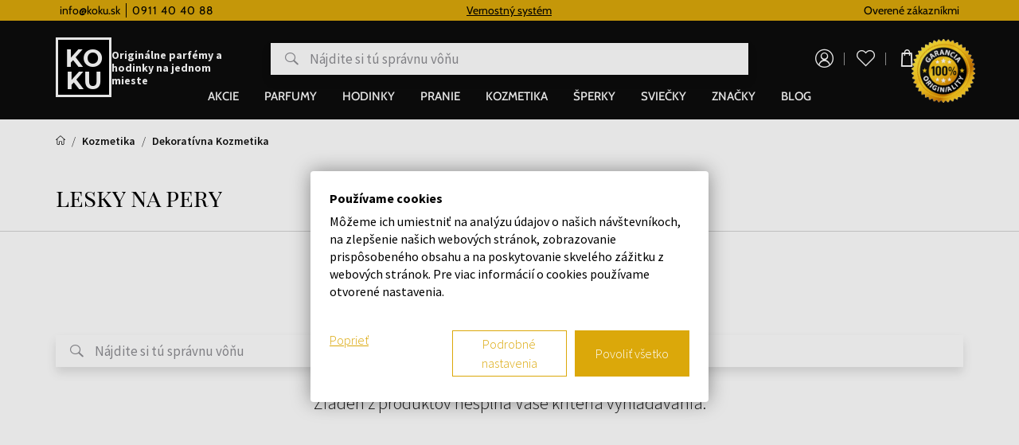

--- FILE ---
content_type: text/html; charset=UTF-8
request_url: https://www.koku.sk/buxus/generate_page.php?page_id=928927
body_size: 14315
content:
<!DOCTYPE html>
<!--[if IE 8]>
<html class="no-js lt-ie9" lang="sk"><![endif]-->
<!--[if gt IE 8]><!-->
<html class="no-js" lang="sk"><!--<![endif]-->
<head>
    <meta charset="utf-8"/>
    <meta http-equiv="X-UA-Compatible" content="IE=edge">
    <meta name="viewport" content="width=device-width, initial-scale=1.0, maximum-scale=1.0, user-scalable=no">
    <meta name="theme-color" content="#0c0c0c"/>
                                    
    <meta property="og:title" content="lesky na pery">
<meta property="og:type" content="website">
<meta property="og:description" content="">
<meta property="og:url" content="https://www.koku.sk/buxus/generate_page.php?page_id=928927">
<meta property="og:locale" content="sk">
<meta property="og:image" content="https://www.koku.sk/buxus/images/image_56263f61f35f168a.png">
    <title>lesky na pery • KOKU.sk</title>    <meta name="description" content=" | ✔️Iba originálny tovar ✔️Viac ako 10 000 produktov skladom Kozmetické doplnky" >
<meta name="Generator" content="BUXUS" >
<meta name="author" content="" >
<meta name="designer" content="ui42 s.r.o" >
<meta name="facebook-domain-verification" content="yp5q52gva1gs2sv7fksc8louuf597r" >
<meta name="google-site-verification" content="TkpQ_kqaMlFehZu5n6-pnNPlnaigvTRkkvQ-uaeFkDo" >
    <meta name="robots" content="noindex, follow" />
<script type="application/ld+json">{"@context":"https:\/\/schema.org","@type":"BreadcrumbList","itemListElement":[{"@type":"ListItem","position":1,"item":{"@type":"Thing","name":"Kozmetika","@id":"https:\/\/www.koku.sk\/kozmetika"}},{"@type":"ListItem","position":2,"item":{"@type":"Thing","name":"Dekoratívna kozmetika","@id":"https:\/\/www.koku.sk\/dekorativna-kozmetika"}}]}</script>

<link rel="canonical" href="https://www.koku.sk/buxus/generate_page.php?page_id=928927"/>

<link rel="alternate" hreflang="sk" href="https://www.koku.sk/buxus/generate_page.php?page_id=928927" />
<link rel="alternate" hreflang="cs" href="https://www.koku.cz/buxus/generate_page.php?page_id=928927" />
<link rel="alternate" hreflang="hu" href="https://www.koku.hu/buxus/generate_page.php?page_id=928927" />
<link rel="alternate" hreflang="pl" href="https://www.koku.pl/buxus/generate_page.php?page_id=928927" />
<link rel="alternate" hreflang="ro" href="https://www.koku.ro/buxus/generate_page.php?page_id=928927" />
<link rel="alternate" hreflang="sl" href="https://www.koku.si/buxus/generate_page.php?page_id=928927" />
<link rel="alternate" hreflang="hr" href="https://www.koku.hr/buxus/generate_page.php?page_id=928927" />
<link rel="alternate" hreflang="bg" href="https://www.koku.bg/kozmetika/dekorativna-kozmetika/dekorativna-kozmetika-za-ustni/glantsove-za-ustni?page_id=928927" />
<link rel="alternate" hreflang="el" href="https://www.koku.gr/kozmetika/dekorativna-kozmetika/dekorativna-kozmetika-na-pery/lesky-na-pery?page_id=928927" />
<link rel="alternate" hreflang="ee" href="https://www.koku.ee/kozmetika/dekorativna-kozmetika/dekorativna-kozmetika-na-pery/lesky-na-pery?page_id=928927" />
<link rel="alternate" hreflang="lt" href="https://www.koku.lt/kozmetika/dekorativna-kozmetika/dekorativna-kozmetika-na-pery/lesky-na-pery?page_id=928927" />
<link rel="alternate" hreflang="lv" href="https://www.koku.lv/kozmetika/dekorativna-kozmetika/dekorativna-kozmetika-na-pery/lesky-na-pery?page_id=928927" />
<link rel="alternate" hreflang="x-default" href="https://www.koku.sk/buxus/generate_page.php?page_id=928927" />

<meta property="og:title" content="lesky na pery">
<meta property="og:type" content="website">
<meta property="og:description" content="">
<meta property="og:url" content="https://www.koku.sk/buxus/generate_page.php?page_id=928927">
<meta property="og:locale" content="sk">
<meta property="og:image" content="https://www.koku.sk/buxus/images/image_56263f61f35f168a.png">

    <link href="/buxus/assets/build/css/style.css?v=76d8fd8d4f94418c52d0ed47680bb285" media="screen" rel="stylesheet" type="text/css" >
<link href="https://www.koku.cz/buxus/generate_page.php?page_id=928927" hreflang="cz" rel="alternate" >
<link href="https://www.koku.hu/buxus/generate_page.php?page_id=928927" hreflang="hu" rel="alternate" >
<link href="https://www.koku.pl/buxus/generate_page.php?page_id=928927" hreflang="pl" rel="alternate" >
<link href="https://www.koku.ro/buxus/generate_page.php?page_id=928927" hreflang="ro" rel="alternate" >
<link href="https://www.koku.si/buxus/generate_page.php?page_id=928927" hreflang="si" rel="alternate" >
<link href="https://www.koku.hr/buxus/generate_page.php?page_id=928927" hreflang="hr" rel="alternate" >
<link href="https://www.koku.bg/kozmetika/dekorativna-kozmetika/dekorativna-kozmetika-za-ustni/glantsove-za-ustni" hreflang="bg" rel="alternate" >
<link href="https://www.koku.gr/kozmetika/dekorativna-kozmetika/dekorativna-kozmetika-na-pery/lesky-na-pery" hreflang="gr" rel="alternate" >
<link href="https://www.koku.ee/kozmetika/dekorativna-kozmetika/dekorativna-kozmetika-na-pery/lesky-na-pery" hreflang="ee" rel="alternate" >
<link href="https://www.koku.lt/kozmetika/dekorativna-kozmetika/dekorativna-kozmetika-na-pery/lesky-na-pery" hreflang="lt" rel="alternate" >
<link href="https://www.koku.lv/kozmetika/dekorativna-kozmetika/dekorativna-kozmetika-na-pery/lesky-na-pery" hreflang="lv" rel="alternate" >
<link href="https://www.koku.sk/buxus/generate_page.php?page_id=928927" hreflang="x-default" rel="alternate" >            <!--PAGE_ID: 928927-->
            
<script type="text/javascript"  src="/buxus/assets/build/components/requirejs/require.js?v=e109f8030b3439da9986e6085bc21bfc?"></script>
<script type="text/javascript"  src="/buxus/assets/build/js/generic.js?v=91d214d847e8820d6d4c8487991adfb6"></script>
<script type="text/javascript"  src="/buxus/assets/build/js/fs.js?v=91d214d847e8820d6d4c8487991adfb6"></script>
<script type="text/javascript">
require.config({
baseUrl: "/buxus/assets/build/js"
,urlArgs: "v=91d214d847e8820d6d4c8487991adfb6",waitSeconds:30
});
require(["bootstrap"]
);
require(["ui42-modal"]
);
require(["app"]
);
require(["analytics"], function(analytics){
analytics.list = "928927"
}
);
require(["lightbox2"]
);
require(["eshop"], function(eshop){
eshop.init()
}
);
require(["sticky"]
);
</script>    

    <script type="text/javascript">
            var dataLayer = dataLayer || [];dataLayer.push({"page_id":928927,"page_type_id":35,"pageType":"eshop_category","currencyCode":"EUR","lang":"sk"});</script>
<!-- Google Tag Manager -->
<script>(function(w,d,s,l,i){w[l]=w[l]||[];w[l].push({'gtm.start':
new Date().getTime(),event:'gtm.js'});var f=d.getElementsByTagName(s)[0],
j=d.createElement(s),dl=l!='dataLayer'?'&l='+l:'';j.async=true;j.src=
'https://www.googletagmanager.com/gtm.js?id='+i+dl;f.parentNode.insertBefore(j,f);
})(window,document,'script','dataLayer','GTM-WH8QM5CB');</script>
<!-- End Google Tag Manager -->


        <script>
        
                var _hwq = _hwq || [];
                _hwq.push(['setKey', '5B7629BCD795FD63030129D9E224A873']);_hwq.push(['showWidget', '1', '26450', 'KOKU.sk', 'koku-sk']);(function() {
                    var ho = document.createElement('script'); ho.type = 'text/plain'; ho.async = true;
                    ho.setAttribute('data-cookieconsent', 'marketing');
                    ho.src = 'https://www.heureka.sk/direct/i/gjs.php?n=wdgt&sak=5B7629BCD795FD63030129D9E224A873';
                    var s = document.getElementsByTagName('script')[0]; s.parentNode.insertBefore(ho, s);
                })();
                </script>
    
    </head>
<body     class="  ">
    <!-- Google Tag Manager (noscript) -->
    <noscript><iframe src="https://www.googletagmanager.com/ns.html?id=GTM-WH8QM5CB"
                      height="0" width="0" style="display:none;visibility:hidden"></iframe></noscript>
    <!-- End Google Tag Manager (noscript) -->


<header class="site-header" id="js-site-header">
    <nav class="top-navbar" id="js-top-navbar" aria-label="Vrchné menu"
         role="navigation">
        <div class="top-navbar__container container">
            <div class="top-navbar__inner">
                <div class="top-navbar__col top-navbar__col--menu-wrapper">
                    <ul class="top-navbar-menu">
                        <li class="top-navbar-menu__item">
            <a href="mailto:info@koku.sk"
           class="top-navbar-menu-item "
           title="info@koku.sk">
            <span class="top-navbar-menu-item__label">
                info@koku.sk
            </span>
        </a>
    </li>
<li class="top-navbar-menu__item">
            <div class="top-navbar-menu-item phone-icon">
            <span class="top-navbar-menu-item__label">
                0911 40 40 88
            </span>
        </div>
    </li>
                    </ul>
                </div>
                                    <div class="top-navbar__col top-navbar__col--banner-wrapper">
                        <div class="top-navbar-banner js-top-navbar-banner">
                            <div class="top-navbar-banner-carousel js-top-navbar-banner-carousel owl-carousel">
                                                                    <div
                                        class="top-navbar-banner-carousel__item js-top-navbar-banner-carousel-item">
                                        <p><a href="../../vernostny-system">Vernostný systém</a></p>                                    </div>
                                                                    <div
                                        class="top-navbar-banner-carousel__item js-top-navbar-banner-carousel-item">
                                        <p>Doprava zadarmo pre všetky hodinky od 80€</p>                                    </div>
                                                            </div>
                        </div>
                    </div>
                

                <div class="top-navbar__col">
                                                                                    Overené zákazníkmi                </div>
            </div>
        </div>
    </nav>
    <nav class="main-navbar" id="js-main-navbar" aria-label="Hlavné menu"
         role="navigation">
        <div class="main-navbar__container container">
            <div class="main-navbar__inner">
                <div class="main-navbar__col main-navbar__col--sidebar-navbar-toggle-wrapper">
                    <button type="button"
                            class="sidebar-navbar-toggle js-sidebar-navbar-toggle navbar-toggle"
                            aria-controls="js-sidebar-navbar" aria-expanded="false"
                            aria-label="Menu"
                            title="Menu">
                        <span class="sidebar-navbar-toggle__bars-wrapper">
                            <span class="sidebar-navbar-toggle__bar sidebar-navbar-toggle__bar--top"></span>
                            <span class="sidebar-navbar-toggle__bar sidebar-navbar-toggle__bar--middle"></span>
                            <span class="sidebar-navbar-toggle__bar sidebar-navbar-toggle__bar--bottom"></span>
                        </span>
                    </button>
                </div>
                <div class="main-navbar__col main-navbar__col--logo-wrapper">
                    <div class="site-logo site-logo--header">
                        <a href="https://www.koku.sk/"
                           title="Späť na hlavnú stránku" class="site-logo__inner">
                            <img class="site-logo__img"
                                 src="/buxus/assets/images/theme/logo.png?v=eafa8c0abba07fa937d6cd0e80e30af1"
                                 alt="www.koku.sk"/>
                            <span class="site-logo__desc">
                                Originálne parfémy a hodinky na jednom mieste                            </span>
                        </a>
                    </div>
                </div>
                                    <div class="main-navbar__col main-navbar__col--search-wrapper search-desktop">
                        <ul class="site-utils">
                            <li class="site-utils__item site-utils__item--search">
                                                                <form role="search" method="get"
                                      action="https://www.koku.sk/vysledky-vyhladavania"
                                      class="form search-form js-search-form" data-search-suggest-active-tab="products">
                                    <div class="search-form__field-wrapper">
                                        <input id="search-input" type="search" data-searchurl="search?=" autocomplete="off"
                                               class="search-form__field js-search-form-field"
                                               data-suggest-url="https://www.koku.sk/api/search-suggest"
                                               placeholder="Nájdite si tú správnu vôňu"
                                               value="" name="term" title="Zadajte hľadaný výraz"/>
                                        <button type="button" class="search-form__clear-btn js-search-form-clear-btn"
                                                title="Vymazať">Vymazať</button>
                                        <button type="submit" class="search-form__submit" title="Hľadať">
                                            Hľadať                                        </button>
                                    </div>
                                    <input type="hidden" id="search_url"
                                           value="https://www.koku.sk/vysledky-vyhladavania-quicksearch-1"/>
                                </form>
                            </li>
                        </ul>
                    </div>
                                <div class="main-navbar__col main-navbar__col--utils-wrapper">
                    <ul class="site-utils">
                                                    <li class="site-utils__item site-utils__item--authentication">
                                <a href="https://www.koku.sk/prihlasenie"
       class="site-util site-util--authentication">
        <span class="site-util__label">Prihlásenie</span>
    </a>
                            </li>
                        
                                                    <li id="wishlist-varnish-wrapper" class="site-utils__item site-utils__item--wishlist">
                                
<a href="https://www.koku.sk/zoznam-zelani"
   class="site-util site-util--wishlist js-wishlist-toggle"
   title="Zoznam želaní">
    <span class="site-util__label">Zoznam želaní</span>
    <span class="site-util__badge js-wishlist-toggle-count">0</span>
</a>
                            </li>
                        
                                                                                <li id="mini-cart-varnish-wrapper" class="site-utils__item site-utils__item--minicart dropdown">
                                <button type="button"
        class="site-util site-util--minicart js-minicart-dropdown-toggle dropdown-toggle"
        data-toggle="dropdown"
        title="Košík">
    <span class="site-util__label js-minicart-price">0,00 €</span>
    <span class="site-util__badge js-minicart-amount">0</span>
</button>
<div class="minicart dropdown-menu js-minicart" id="minicart-dropdown">
    
    <div class="minicart__note">
        Váš košík je momentálne prázdny    </div>

<script>
    require(['jquery', 'simplebar'], function ($, SimpleBar) {
        if ($(".minicart-content__body").length > 0) {
            new SimpleBar($(".minicart-content__body")[0]);
        }
    });
</script>
</div>

<script type="text/javascript">
    require(['requirejs-domready', 'jquery', 'eshop'], function (domReady, $, eshop) {
        let changeAmountCommandUrl = "https://www.koku.sk/buxus/eshop/cart/command?command=change-amount";

        $(document).on('eshop.command', function (e, command, data) {
            const minicartDropdownToggle = $('.js-minicart-dropdown-toggle')


            if (data && typeof data['minicart'] != 'undefined') {
                let minicart = data['minicart'];
                $('#minicart-dropdown').html(minicart.html).promise().done(function () {
                    eshop.bindCommands($('#minicart-dropdown'));
                    $('.js-minicart-amount').html(minicart.item_count);
                    $('.js-minicart-price').html(minicart.price);

                    eshop.bindMiniCartAmountChangedElements($(this).find('.j-minicart-product-amount-input'), changeAmountCommandUrl);

                    $(this).find('.js-touchspin-input').TouchSpin();

                    if (minicart.amount > 0) {
                        minicartDropdownToggle.addClass('active');
                    } else {
                        minicartDropdownToggle.removeClass('active');
                    }
                });
            }
        });

        domReady(function () {
            eshop.bindMiniCartAmountChangedElements($('.j-minicart-product-amount-input'), changeAmountCommandUrl);
        });
    });
</script>
                            </li>
                                                                        </ul>
                                            <img src="/buxus/assets/images/guarantee-badge--sk.png"
                             alt="Garancia originality" width="200" height="200" class="main-navbar__guarantee-badge" />
                                    </div>
                <div class="main-navbar__col main-navbar__col--menu-wrapper">
                    <div class="sidebar-navbar" id="js-sidebar-navbar">
    <div class="sidebar-navbar__inner">
        <div class="sidebar-navbar__body" id="js-sidebar-navbar-body">
            <ul class="main-navbar-menu" id="js-main-navbar-menu">
    <li class="main-navbar-menu__item js-main-navbar-menu-item"
    data-save-source-page-id="3361086" data-menu-item-id="74403">
    <a href="https://www.koku.sk/akcie"
       class="main-navbar-menu-item js-main-navbar-menu-item-link">
        <span class="main-navbar-menu-item__label">
            Akcie
        </span>
    </a>
    </li>
<li class="main-navbar-menu__item main-navbar-menu__item--dropdown js-main-navbar-menu-item"
    data-save-source-page-id="3361075" data-menu-item-id="202462">
    <a href="https://www.koku.sk/parfemy"
       class="main-navbar-menu-item js-main-navbar-menu-item-link main-navbar-menu-item--dropdown">
        <span class="main-navbar-menu-item__label">
            Parfumy
        </span>
    </a>
            <nav class="dropdown-navbar js-dropdown-navbar">
            <div class="dropdown-navbar__container container">
                <div class="dropdown-navbar__inner">
                    <div class="dropdown-navbar__header">
                        <div class="dropdown-navbar__back-btn-and-title-wrapper">
                            <button type="button" class="dropdown-navbar__back-btn js-dropdown-navbar-back-btn"
                                    title="Späť na hlavné menu">
                                Späť na hlavné menu                            </button>
                            <h3 class="dropdown-navbar__title">
                                                                <a href="https://www.koku.sk/parfemy">
                                                                        Parfumy
                                                                    </a>
                                                        </h3>
                        </div>
                                                    <div class="dropdown-navbar__main-item-wrapper">
                                <a href="https://www.koku.sk/parfemy" class="dropdown-navbar-main-item">
                                <span
                                    class="dropdown-navbar-main-item__label">Všetky produkty</span>
                                </a>
                            </div>
                                            </div>
                    <div class="dropdown-navbar__body">
                        <div class="dropdown-navbar-cols">
                                                            <div class="dropdown-navbar-cols__col dropdown-navbar-cols__col--menu-wrapper">
                                    <div class="dropdown-navbar-col">
                                        <div class="dropdown-navbar-col__body">
                                            <ul class="dropdown-navbar-menu js-dropdown-navbar-menu">
                                                                                                    <li class="dropdown-navbar-menu__item" data-menu-item-id="3426328">
    <div
        class="dropdown-navbar-menu-item dropdown-navbar-menu-item--with-submenu dropdown-navbar-menu-item--with-image">
                                                <a href="https://www.koku.sk/parfemy/zeny" class="dropdown-navbar-menu-item__header">
                                        <div class="dropdown-navbar-menu-item__img-wrapper">
                    <img src="data:image/svg+xml,%3Csvg%20xmlns%3D%22http%3A%2F%2Fwww.w3.org%2F2000%2Fsvg%22%20viewBox%3D%220%200%2048%2048%22%3E%3C%2Fsvg%3E" width="48" height="48"
                         data-src="/buxus/images/cache/header.dropdown_navbar_menu_item/image_25647705728ffb0.png"
                         data-srcset="/buxus/images/cache/header.dropdown_navbar_menu_item/image_25647705728ffb0.png 1x, /buxus/images/cache/header.dropdown_navbar_menu_item@2x/image_25647705728ffb0.png 1.5x"
                         alt="Dámske"
                         class="dropdown-navbar-menu-item__img lazy"
                    />
                </div>
                        <h4 class="dropdown-navbar-menu-item__title">Dámske</h4>
                            </a>
                                        <div class="dropdown-navbar-menu-item__body">
                <ul class="dropdown-navbar-menu-item-submenu">
                                            <li class="dropdown-navbar-menu-item-submenu__item"
                            data-menu-item-id="3426336">
                            <a href="https://www.koku.sk/parfumovane-vody/zeny" class="dropdown-navbar-menu-item-submenu-item">
                                Dámske parfumované vody
                            </a>
                        </li>
                                                                    <li class="dropdown-navbar-menu-item-submenu__item"
                            data-menu-item-id="3426338">
                            <a href="https://www.koku.sk/toaletne-vody/zeny" class="dropdown-navbar-menu-item-submenu-item">
                                Dámske toaletné vody
                            </a>
                        </li>
                                                                    <li class="dropdown-navbar-menu-item-submenu__item"
                            data-menu-item-id="3426331">
                            <a href="https://www.koku.sk/kolinske-vody/zeny" class="dropdown-navbar-menu-item-submenu-item">
                                Dámske kolínske vody
                            </a>
                        </li>
                                                                    <li class="dropdown-navbar-menu-item-submenu__item"
                            data-menu-item-id="3426333">
                            <a href="https://www.koku.sk/parfemove-extrakty/zeny" class="dropdown-navbar-menu-item-submenu-item">
                                Dámske parfémové extrakty
                            </a>
                        </li>
                                                                    <li class="dropdown-navbar-menu-item-submenu__item"
                            data-menu-item-id="3426330">
                            <a href="https://www.koku.sk/darcekove-sady/zeny" class="dropdown-navbar-menu-item-submenu-item">
                                Dámske darčekové sady
                            </a>
                        </li>
                                                            </ul>
            </div>
            </div>
</li>

                                                                                                    <li class="dropdown-navbar-menu__item" data-menu-item-id="3426373">
    <div
        class="dropdown-navbar-menu-item dropdown-navbar-menu-item--with-submenu dropdown-navbar-menu-item--with-image">
                                                <a href="https://www.koku.sk/parfemy/unisex" class="dropdown-navbar-menu-item__header">
                                        <div class="dropdown-navbar-menu-item__img-wrapper">
                    <img src="data:image/svg+xml,%3Csvg%20xmlns%3D%22http%3A%2F%2Fwww.w3.org%2F2000%2Fsvg%22%20viewBox%3D%220%200%2048%2048%22%3E%3C%2Fsvg%3E" width="48" height="48"
                         data-src="/buxus/images/cache/header.dropdown_navbar_menu_item/image_2564afb4db8469b.jpeg"
                         data-srcset="/buxus/images/cache/header.dropdown_navbar_menu_item/image_2564afb4db8469b.jpeg 1x, /buxus/images/cache/header.dropdown_navbar_menu_item@2x/image_2564afb4db8469b.jpeg 1.5x"
                         alt="Unisex"
                         class="dropdown-navbar-menu-item__img lazy"
                    />
                </div>
                        <h4 class="dropdown-navbar-menu-item__title">Unisex</h4>
                            </a>
                                        <div class="dropdown-navbar-menu-item__body">
                <ul class="dropdown-navbar-menu-item-submenu">
                                            <li class="dropdown-navbar-menu-item-submenu__item"
                            data-menu-item-id="3426383">
                            <a href="https://www.koku.sk/parfumovane-vody/unisex" class="dropdown-navbar-menu-item-submenu-item">
                                Unisex parfumované vody
                            </a>
                        </li>
                                                                    <li class="dropdown-navbar-menu-item-submenu__item"
                            data-menu-item-id="3426385">
                            <a href="https://www.koku.sk/toaletne-vody/unisex" class="dropdown-navbar-menu-item-submenu-item">
                                Unisex toaletné vody
                            </a>
                        </li>
                                                                    <li class="dropdown-navbar-menu-item-submenu__item"
                            data-menu-item-id="3426378">
                            <a href="https://www.koku.sk/kolinske-vody/unisex" class="dropdown-navbar-menu-item-submenu-item">
                                Unisex kolínske vody
                            </a>
                        </li>
                                                                    <li class="dropdown-navbar-menu-item-submenu__item"
                            data-menu-item-id="3426380">
                            <a href="https://www.koku.sk/parfemove-extrakty/unisex" class="dropdown-navbar-menu-item-submenu-item">
                                Unisex parfémové extrakty
                            </a>
                        </li>
                                                                    <li class="dropdown-navbar-menu-item-submenu__item"
                            data-menu-item-id="3426377">
                            <a href="https://www.koku.sk/darcekove-sady/unisex" class="dropdown-navbar-menu-item-submenu-item">
                                Unisex darčekové sady
                            </a>
                        </li>
                                                            </ul>
            </div>
            </div>
</li>

                                                                                                    <li class="dropdown-navbar-menu__item" data-menu-item-id="3426342">
    <div
        class="dropdown-navbar-menu-item dropdown-navbar-menu-item--with-submenu dropdown-navbar-menu-item--with-image">
                                                <a href="https://www.koku.sk/parfemy/muzi" class="dropdown-navbar-menu-item__header">
                                        <div class="dropdown-navbar-menu-item__img-wrapper">
                    <img src="data:image/svg+xml,%3Csvg%20xmlns%3D%22http%3A%2F%2Fwww.w3.org%2F2000%2Fsvg%22%20viewBox%3D%220%200%2048%2048%22%3E%3C%2Fsvg%3E" width="48" height="48"
                         data-src="/buxus/images/cache/header.dropdown_navbar_menu_item/image_2564afb340a0d15.jpeg"
                         data-srcset="/buxus/images/cache/header.dropdown_navbar_menu_item/image_2564afb340a0d15.jpeg 1x, /buxus/images/cache/header.dropdown_navbar_menu_item@2x/image_2564afb340a0d15.jpeg 1.5x"
                         alt="Pánske"
                         class="dropdown-navbar-menu-item__img lazy"
                    />
                </div>
                        <h4 class="dropdown-navbar-menu-item__title">Pánske</h4>
                            </a>
                                        <div class="dropdown-navbar-menu-item__body">
                <ul class="dropdown-navbar-menu-item-submenu">
                                            <li class="dropdown-navbar-menu-item-submenu__item"
                            data-menu-item-id="3426351">
                            <a href="https://www.koku.sk/parfumovane-vody/muzi" class="dropdown-navbar-menu-item-submenu-item">
                                Pánske parfumované vody
                            </a>
                        </li>
                                                                    <li class="dropdown-navbar-menu-item-submenu__item"
                            data-menu-item-id="3426353">
                            <a href="https://www.koku.sk/toaletne-vody/muzi" class="dropdown-navbar-menu-item-submenu-item">
                                Pánske toaletné vody
                            </a>
                        </li>
                                                                    <li class="dropdown-navbar-menu-item-submenu__item"
                            data-menu-item-id="3426346">
                            <a href="https://www.koku.sk/kolinske-vody/muzi" class="dropdown-navbar-menu-item-submenu-item">
                                Pánske kolínske vody
                            </a>
                        </li>
                                                                    <li class="dropdown-navbar-menu-item-submenu__item"
                            data-menu-item-id="3426348">
                            <a href="https://www.koku.sk/parfemove-extrakty/muzi" class="dropdown-navbar-menu-item-submenu-item">
                                Pánske parfémové extrakty
                            </a>
                        </li>
                                                                    <li class="dropdown-navbar-menu-item-submenu__item"
                            data-menu-item-id="3426345">
                            <a href="https://www.koku.sk/darcekove-sady/muzi" class="dropdown-navbar-menu-item-submenu-item">
                                Pánske darčekové sady
                            </a>
                        </li>
                                                            </ul>
            </div>
            </div>
</li>

                                                                                                    <li class="dropdown-navbar-menu__item" data-menu-item-id="202464">
    <div
        class="dropdown-navbar-menu-item dropdown-navbar-menu-item--with-submenu dropdown-navbar-menu-item--with-image">
                                                <a href="https://www.koku.sk/parfumovane-vody" class="dropdown-navbar-menu-item__header">
                                        <div class="dropdown-navbar-menu-item__img-wrapper">
                    <img src="data:image/svg+xml,%3Csvg%20xmlns%3D%22http%3A%2F%2Fwww.w3.org%2F2000%2Fsvg%22%20viewBox%3D%220%200%2048%2048%22%3E%3C%2Fsvg%3E" width="48" height="48"
                         data-src="/buxus/images/cache/header.dropdown_navbar_menu_item/image_2564afb3efa4f6a.jpeg"
                         data-srcset="/buxus/images/cache/header.dropdown_navbar_menu_item/image_2564afb3efa4f6a.jpeg 1x, /buxus/images/cache/header.dropdown_navbar_menu_item@2x/image_2564afb3efa4f6a.jpeg 1.5x"
                         alt="Parfumované vody"
                         class="dropdown-navbar-menu-item__img lazy"
                    />
                </div>
                        <h4 class="dropdown-navbar-menu-item__title">Parfumované vody</h4>
                            </a>
                                        <div class="dropdown-navbar-menu-item__body">
                <ul class="dropdown-navbar-menu-item-submenu">
                                            <li class="dropdown-navbar-menu-item-submenu__item"
                            data-menu-item-id="3426351">
                            <a href="https://www.koku.sk/parfumovane-vody/muzi" class="dropdown-navbar-menu-item-submenu-item">
                                Pánske parfumované vody
                            </a>
                        </li>
                                                                    <li class="dropdown-navbar-menu-item-submenu__item"
                            data-menu-item-id="3426336">
                            <a href="https://www.koku.sk/parfumovane-vody/zeny" class="dropdown-navbar-menu-item-submenu-item">
                                Dámske parfumované vody
                            </a>
                        </li>
                                                                    <li class="dropdown-navbar-menu-item-submenu__item"
                            data-menu-item-id="3426383">
                            <a href="https://www.koku.sk/parfumovane-vody/unisex" class="dropdown-navbar-menu-item-submenu-item">
                                Unisex parfumované vody
                            </a>
                        </li>
                                                                    <li class="dropdown-navbar-menu-item-submenu__item"
                            data-menu-item-id="328866">
                            <a href="https://www.koku.sk/parfumovane-vody-tester" class="dropdown-navbar-menu-item-submenu-item">
                                Testeri - parfumované vody
                            </a>
                        </li>
                                                            </ul>
            </div>
            </div>
</li>

                                                                                                    <li class="dropdown-navbar-menu__item" data-menu-item-id="74413">
    <div
        class="dropdown-navbar-menu-item dropdown-navbar-menu-item--with-image">
                                                <a href="https://www.koku.sk/niche-parfemy" class="dropdown-navbar-menu-item__header">
                                        <div class="dropdown-navbar-menu-item__img-wrapper">
                    <img src="data:image/svg+xml,%3Csvg%20xmlns%3D%22http%3A%2F%2Fwww.w3.org%2F2000%2Fsvg%22%20viewBox%3D%220%200%2048%2048%22%3E%3C%2Fsvg%3E" width="48" height="48"
                         data-src="/buxus/images/cache/header.dropdown_navbar_menu_item/image_2564b66eae717b1.jpeg"
                         data-srcset="/buxus/images/cache/header.dropdown_navbar_menu_item/image_2564b66eae717b1.jpeg 1x, /buxus/images/cache/header.dropdown_navbar_menu_item@2x/image_2564b66eae717b1.jpeg 1.5x"
                         alt="NICHE"
                         class="dropdown-navbar-menu-item__img lazy"
                    />
                </div>
                        <h4 class="dropdown-navbar-menu-item__title">NICHE</h4>
                            </a>
                                </div>
</li>

                                                                                                    <li class="dropdown-navbar-menu__item" data-menu-item-id="3236558">
    <div
        class="dropdown-navbar-menu-item dropdown-navbar-menu-item--with-image">
                                                <a href="https://www.koku.sk/vone-do-auta" class="dropdown-navbar-menu-item__header">
                                        <div class="dropdown-navbar-menu-item__img-wrapper">
                    <img src="data:image/svg+xml,%3Csvg%20xmlns%3D%22http%3A%2F%2Fwww.w3.org%2F2000%2Fsvg%22%20viewBox%3D%220%200%2048%2048%22%3E%3C%2Fsvg%3E" width="48" height="48"
                         data-src="/buxus/images/cache/header.dropdown_navbar_menu_item/image_2564c3ba8d07d9d.jpeg"
                         data-srcset="/buxus/images/cache/header.dropdown_navbar_menu_item/image_2564c3ba8d07d9d.jpeg 1x, /buxus/images/cache/header.dropdown_navbar_menu_item@2x/image_2564c3ba8d07d9d.jpeg 1.5x"
                         alt="Vône do auta"
                         class="dropdown-navbar-menu-item__img lazy"
                    />
                </div>
                        <h4 class="dropdown-navbar-menu-item__title">Vône do auta</h4>
                            </a>
                                </div>
</li>

                                                                                                    <li class="dropdown-navbar-menu__item" data-menu-item-id="202463">
    <div
        class="dropdown-navbar-menu-item dropdown-navbar-menu-item--with-submenu dropdown-navbar-menu-item--with-image">
                                                <a href="https://www.koku.sk/toaletne-vody" class="dropdown-navbar-menu-item__header">
                                        <div class="dropdown-navbar-menu-item__img-wrapper">
                    <img src="data:image/svg+xml,%3Csvg%20xmlns%3D%22http%3A%2F%2Fwww.w3.org%2F2000%2Fsvg%22%20viewBox%3D%220%200%2048%2048%22%3E%3C%2Fsvg%3E" width="48" height="48"
                         data-src="/buxus/images/cache/header.dropdown_navbar_menu_item/image_2564afb42bd15b0.jpeg"
                         data-srcset="/buxus/images/cache/header.dropdown_navbar_menu_item/image_2564afb42bd15b0.jpeg 1x, /buxus/images/cache/header.dropdown_navbar_menu_item@2x/image_2564afb42bd15b0.jpeg 1.5x"
                         alt="Toaletné vody"
                         class="dropdown-navbar-menu-item__img lazy"
                    />
                </div>
                        <h4 class="dropdown-navbar-menu-item__title">Toaletné vody</h4>
                            </a>
                                        <div class="dropdown-navbar-menu-item__body">
                <ul class="dropdown-navbar-menu-item-submenu">
                                            <li class="dropdown-navbar-menu-item-submenu__item"
                            data-menu-item-id="3426353">
                            <a href="https://www.koku.sk/toaletne-vody/muzi" class="dropdown-navbar-menu-item-submenu-item">
                                Pánske toaletné vody
                            </a>
                        </li>
                                                                    <li class="dropdown-navbar-menu-item-submenu__item"
                            data-menu-item-id="3426338">
                            <a href="https://www.koku.sk/toaletne-vody/zeny" class="dropdown-navbar-menu-item-submenu-item">
                                Dámske toaletné vody
                            </a>
                        </li>
                                                                    <li class="dropdown-navbar-menu-item-submenu__item"
                            data-menu-item-id="3426385">
                            <a href="https://www.koku.sk/toaletne-vody/unisex" class="dropdown-navbar-menu-item-submenu-item">
                                Unisex toaletné vody
                            </a>
                        </li>
                                                                    <li class="dropdown-navbar-menu-item-submenu__item"
                            data-menu-item-id="328872">
                            <a href="https://www.koku.sk/toaletne-vody-tester" class="dropdown-navbar-menu-item-submenu-item">
                                Testeri - toaletné vody
                            </a>
                        </li>
                                                            </ul>
            </div>
            </div>
</li>

                                                                                                    <li class="dropdown-navbar-menu__item" data-menu-item-id="203989">
    <div
        class="dropdown-navbar-menu-item dropdown-navbar-menu-item--with-submenu dropdown-navbar-menu-item--with-image">
                                                <a href="https://www.koku.sk/kolinske-vody" class="dropdown-navbar-menu-item__header">
                                        <div class="dropdown-navbar-menu-item__img-wrapper">
                    <img src="data:image/svg+xml,%3Csvg%20xmlns%3D%22http%3A%2F%2Fwww.w3.org%2F2000%2Fsvg%22%20viewBox%3D%220%200%2048%2048%22%3E%3C%2Fsvg%3E" width="48" height="48"
                         data-src="/buxus/images/cache/header.dropdown_navbar_menu_item/image_2564afb292a73e3.jpeg"
                         data-srcset="/buxus/images/cache/header.dropdown_navbar_menu_item/image_2564afb292a73e3.jpeg 1x, /buxus/images/cache/header.dropdown_navbar_menu_item@2x/image_2564afb292a73e3.jpeg 1.5x"
                         alt="Kolínske vody"
                         class="dropdown-navbar-menu-item__img lazy"
                    />
                </div>
                        <h4 class="dropdown-navbar-menu-item__title">Kolínske vody</h4>
                            </a>
                                        <div class="dropdown-navbar-menu-item__body">
                <ul class="dropdown-navbar-menu-item-submenu">
                                            <li class="dropdown-navbar-menu-item-submenu__item"
                            data-menu-item-id="3426346">
                            <a href="https://www.koku.sk/kolinske-vody/muzi" class="dropdown-navbar-menu-item-submenu-item">
                                Pánske kolínske vody
                            </a>
                        </li>
                                                                    <li class="dropdown-navbar-menu-item-submenu__item"
                            data-menu-item-id="3426331">
                            <a href="https://www.koku.sk/kolinske-vody/zeny" class="dropdown-navbar-menu-item-submenu-item">
                                Dámske kolínske vody
                            </a>
                        </li>
                                                                    <li class="dropdown-navbar-menu-item-submenu__item"
                            data-menu-item-id="3426378">
                            <a href="https://www.koku.sk/kolinske-vody/unisex" class="dropdown-navbar-menu-item-submenu-item">
                                Unisex kolínske vody
                            </a>
                        </li>
                                                            </ul>
            </div>
            </div>
</li>

                                                                                                    <li class="dropdown-navbar-menu__item" data-menu-item-id="207026">
    <div
        class="dropdown-navbar-menu-item dropdown-navbar-menu-item--with-submenu dropdown-navbar-menu-item--with-image">
                                                <a href="https://www.koku.sk/znacky" class="dropdown-navbar-menu-item__header">
                                        <div class="dropdown-navbar-menu-item__img-wrapper">
                    <img src="data:image/svg+xml,%3Csvg%20xmlns%3D%22http%3A%2F%2Fwww.w3.org%2F2000%2Fsvg%22%20viewBox%3D%220%200%2048%2048%22%3E%3C%2Fsvg%3E" width="48" height="48"
                         data-src="/buxus/images/cache/header.dropdown_navbar_menu_item/image_2564b66ff8335e8.png"
                         data-srcset="/buxus/images/cache/header.dropdown_navbar_menu_item/image_2564b66ff8335e8.png 1x, /buxus/images/cache/header.dropdown_navbar_menu_item@2x/image_2564b66ff8335e8.png 1.5x"
                         alt="Top značky"
                         class="dropdown-navbar-menu-item__img lazy"
                    />
                </div>
                        <h4 class="dropdown-navbar-menu-item__title">Top značky</h4>
                            </a>
                                        <div class="dropdown-navbar-menu-item__body">
                <ul class="dropdown-navbar-menu-item-submenu">
                                            <li class="dropdown-navbar-menu-item-submenu__item"
                            data-menu-item-id="189905">
                            <a href="https://www.koku.sk/znacky/calvin-klein" class="dropdown-navbar-menu-item-submenu-item">
                                Calvin Klein 
                            </a>
                        </li>
                                                                    <li class="dropdown-navbar-menu-item-submenu__item"
                            data-menu-item-id="189932">
                            <a href="https://www.koku.sk/znacky/chloe" class="dropdown-navbar-menu-item-submenu-item">
                                Chloe 
                            </a>
                        </li>
                                                                    <li class="dropdown-navbar-menu-item-submenu__item"
                            data-menu-item-id="190119">
                            <a href="https://www.koku.sk/znacky/dior" class="dropdown-navbar-menu-item-submenu-item">
                                Dior 
                            </a>
                        </li>
                                                                    <li class="dropdown-navbar-menu-item-submenu__item"
                            data-menu-item-id="3368727">
                            <a href="https://www.koku.sk/hugo-boss-1" class="dropdown-navbar-menu-item-submenu-item">
                                Hugo Boss 
                            </a>
                        </li>
                                                                    <li class="dropdown-navbar-menu-item-submenu__item"
                            data-menu-item-id="190246">
                            <a href="https://www.koku.sk/znacky/giorgio-armani" class="dropdown-navbar-menu-item-submenu-item">
                                Giorgio Armani 
                            </a>
                        </li>
                                                                    <li class="dropdown-navbar-menu-item-submenu__item"
                            data-menu-item-id="190432">
                            <a href="https://www.koku.sk/znacky/lancome" class="dropdown-navbar-menu-item-submenu-item">
                                Lancome 
                            </a>
                        </li>
                                                                    <li class="dropdown-navbar-menu-item-submenu__item"
                            data-menu-item-id="190265">
                            <a href="https://www.koku.sk/znacky/gucci" class="dropdown-navbar-menu-item-submenu-item">
                                Gucci 
                            </a>
                        </li>
                                                    <li class="dropdown-navbar-menu-item-submenu__item">
                                <a href="https://www.koku.sk/znacky"
                                   class="dropdown-navbar-menu-item-submenu-item dropdown-navbar-menu-item-submenu-item--highlighted">
                                    Ďalšie kategórie                                </a>
                            </li>
                                                            </ul>
            </div>
            </div>
</li>

                                                                                            </ul>
                                        </div>
                                    </div>
                                </div>
                                                                                                                            <div class="dropdown-navbar-cols__col dropdown-navbar-cols__col--product-list-wrapper">
        <div class="dropdown-navbar-col">
                        <div class="dropdown-navbar-col__body">
                <div class="dropdown-navbar-product-list-wrapper js-dropdown-navbar-product-list-wrapper">
                    <ul class="dropdown-navbar-product-list">
                                                    <li class="dropdown-navbar-product-list__item">
                                <a href="https://www.koku.sk/koku-no.-1-parfemovy-extrakt?volume=3364883" class="dropdown-navbar-product">
                                    <div class="dropdown-navbar-product__header">
                                        <div class="dropdown-navbar-product__img-wrapper">
                                            <img
                                                src="data:image/svg+xml,%3Csvg%20xmlns%3D%22http%3A%2F%2Fwww.w3.org%2F2000%2Fsvg%22%20viewBox%3D%220%200%20160%20160%22%3E%3C%2Fsvg%3E"
                                                data-src="/buxus/images/cache/header.dropdown_navbar_product/products/3364883_koku-no-1-edp-50ml-2.jpg"
                                                data-srcset="/buxus/images/cache/header.dropdown_navbar_product/products/3364883_koku-no-1-edp-50ml-2.jpg 1x, /buxus/images/cache/header.dropdown_navbar_product@2x/products/3364883_koku-no-1-edp-50ml-2.jpg 1.5x"
                                                class="dropdown-navbar-product__img lazy"/>
                                        </div>
                                        <h4 class="dropdown-navbar-product__title">
                                            KOKU No. 1 Parfémový extrakt, 50ml
                                        </h4>
                                    </div>
                                    <div class="dropdown-navbar-product__body">
                                                                                    <div class="dropdown-navbar-product__desc">
                                                

Hlava
Pri prvom nádychu vás osloví pikantný zázvor, ktorý v dokonalom kontraste so sladkým a ci...
                                            </div>
                                                                                                                            <div class="dropdown-navbar-product__prices">
                                                                                                <span
                                                    class="dropdown-navbar-product__price">38,90 €</span>
                                            </div>
                                                                            </div>
                                    <div class="dropdown-navbar-product__footer">
                                        <div
                                            class="dropdown-navbar-product__cta">Nakupovať</div>
                                    </div>
                                </a>
                            </li>
                                            </ul>
                </div>
            </div>
        </div>
    </div>

                                                                                    </div>
                    </div>
                    <div class="dropdown-navbar__footer js-dropdown-navbar-footer"></div>
                </div>
            </div>
        </nav>
    </li>
<li class="main-navbar-menu__item main-navbar-menu__item--dropdown js-main-navbar-menu-item"
    data-save-source-page-id="3361070" data-menu-item-id="1350708">
    <a href="https://www.koku.sk/hodinky"
       class="main-navbar-menu-item js-main-navbar-menu-item-link main-navbar-menu-item--dropdown">
        <span class="main-navbar-menu-item__label">
            Hodinky
        </span>
    </a>
            <nav class="dropdown-navbar js-dropdown-navbar">
            <div class="dropdown-navbar__container container">
                <div class="dropdown-navbar__inner">
                    <div class="dropdown-navbar__header">
                        <div class="dropdown-navbar__back-btn-and-title-wrapper">
                            <button type="button" class="dropdown-navbar__back-btn js-dropdown-navbar-back-btn"
                                    title="Späť na hlavné menu">
                                Späť na hlavné menu                            </button>
                            <h3 class="dropdown-navbar__title">
                                                                <a href="https://www.koku.sk/hodinky">
                                                                        Hodinky
                                                                    </a>
                                                        </h3>
                        </div>
                                                    <div class="dropdown-navbar__main-item-wrapper">
                                <a href="https://www.koku.sk/hodinky" class="dropdown-navbar-main-item">
                                <span
                                    class="dropdown-navbar-main-item__label">Všetky produkty</span>
                                </a>
                            </div>
                                            </div>
                    <div class="dropdown-navbar__body">
                        <div class="dropdown-navbar-cols">
                                                            <div class="dropdown-navbar-cols__col dropdown-navbar-cols__col--menu-wrapper">
                                    <div class="dropdown-navbar-col">
                                        <div class="dropdown-navbar-col__body">
                                            <ul class="dropdown-navbar-menu js-dropdown-navbar-menu">
                                                                                                    <li class="dropdown-navbar-menu__item" data-menu-item-id="1350708">
    <div
        class="dropdown-navbar-menu-item dropdown-navbar-menu-item--with-image">
                                                <a href="https://www.koku.sk/hodinky?akcia=T" class="dropdown-navbar-menu-item__header">
                                        <div class="dropdown-navbar-menu-item__img-wrapper">
                    <img src="data:image/svg+xml,%3Csvg%20xmlns%3D%22http%3A%2F%2Fwww.w3.org%2F2000%2Fsvg%22%20viewBox%3D%220%200%2048%2048%22%3E%3C%2Fsvg%3E" width="48" height="48"
                         data-src="/buxus/images/cache/header.dropdown_navbar_menu_item/image_2564819126088ad.png"
                         data-srcset="/buxus/images/cache/header.dropdown_navbar_menu_item/image_2564819126088ad.png 1x, /buxus/images/cache/header.dropdown_navbar_menu_item@2x/image_2564819126088ad.png 1.5x"
                         alt="Akcie"
                         class="dropdown-navbar-menu-item__img lazy"
                    />
                </div>
                        <h4 class="dropdown-navbar-menu-item__title">Akcie</h4>
                            </a>
                                </div>
</li>

                                                                                                    <li class="dropdown-navbar-menu__item" data-menu-item-id="1350708">
    <div
        class="dropdown-navbar-menu-item dropdown-navbar-menu-item--with-image">
                                                <a href="https://www.koku.sk/hodinky?sort=product_saleability" class="dropdown-navbar-menu-item__header">
                                        <div class="dropdown-navbar-menu-item__img-wrapper">
                    <img src="data:image/svg+xml,%3Csvg%20xmlns%3D%22http%3A%2F%2Fwww.w3.org%2F2000%2Fsvg%22%20viewBox%3D%220%200%2048%2048%22%3E%3C%2Fsvg%3E" width="48" height="48"
                         data-src="/buxus/images/cache/header.dropdown_navbar_menu_item/image_2564afcc19a1b55.png"
                         data-srcset="/buxus/images/cache/header.dropdown_navbar_menu_item/image_2564afcc19a1b55.png 1x, /buxus/images/cache/header.dropdown_navbar_menu_item@2x/image_2564afcc19a1b55.png 1.5x"
                         alt="Najpredávanejšie"
                         class="dropdown-navbar-menu-item__img lazy"
                    />
                </div>
                        <h4 class="dropdown-navbar-menu-item__title">Najpredávanejšie</h4>
                            </a>
                                </div>
</li>

                                                                                                    <li class="dropdown-navbar-menu__item" data-menu-item-id="1350708">
    <div
        class="dropdown-navbar-menu-item dropdown-navbar-menu-item--with-submenu dropdown-navbar-menu-item--with-image">
                                                <a href="https://www.koku.sk/hodinky" class="dropdown-navbar-menu-item__header">
                                        <div class="dropdown-navbar-menu-item__img-wrapper">
                    <img src="data:image/svg+xml,%3Csvg%20xmlns%3D%22http%3A%2F%2Fwww.w3.org%2F2000%2Fsvg%22%20viewBox%3D%220%200%2048%2048%22%3E%3C%2Fsvg%3E" width="48" height="48"
                         data-src="/buxus/images/cache/header.dropdown_navbar_menu_item/image_2564b66aa742f31.jpeg"
                         data-srcset="/buxus/images/cache/header.dropdown_navbar_menu_item/image_2564b66aa742f31.jpeg 1x, /buxus/images/cache/header.dropdown_navbar_menu_item@2x/image_2564b66aa742f31.jpeg 1.5x"
                         alt="Hodinky"
                         class="dropdown-navbar-menu-item__img lazy"
                    />
                </div>
                        <h4 class="dropdown-navbar-menu-item__title">Hodinky</h4>
                            </a>
                                        <div class="dropdown-navbar-menu-item__body">
                <ul class="dropdown-navbar-menu-item-submenu">
                                            <li class="dropdown-navbar-menu-item-submenu__item"
                            data-menu-item-id="3433899">
                            <a href="https://www.koku.sk/hodinky/muzi" class="dropdown-navbar-menu-item-submenu-item">
                                Pánske hodinky
                            </a>
                        </li>
                                                                    <li class="dropdown-navbar-menu-item-submenu__item"
                            data-menu-item-id="3433900">
                            <a href="https://www.koku.sk/hodinky/zeny" class="dropdown-navbar-menu-item-submenu-item">
                                Dámske hodinky
                            </a>
                        </li>
                                                                    <li class="dropdown-navbar-menu-item-submenu__item"
                            data-menu-item-id="3436867">
                            <a href="https://www.koku.sk/hodinky/unisex" class="dropdown-navbar-menu-item-submenu-item">
                                Unisex hodinky
                            </a>
                        </li>
                                                            </ul>
            </div>
            </div>
</li>

                                                                                                    <li class="dropdown-navbar-menu__item" data-menu-item-id="3365165">
    <div
        class="dropdown-navbar-menu-item dropdown-navbar-menu-item--with-image">
                                                <a href="https://www.koku.sk/smart-hodinky" class="dropdown-navbar-menu-item__header">
                                        <div class="dropdown-navbar-menu-item__img-wrapper">
                    <img src="data:image/svg+xml,%3Csvg%20xmlns%3D%22http%3A%2F%2Fwww.w3.org%2F2000%2Fsvg%22%20viewBox%3D%220%200%2048%2048%22%3E%3C%2Fsvg%3E" width="48" height="48"
                         data-src="/buxus/images/cache/header.dropdown_navbar_menu_item/image_25651523754fcaa.jpeg"
                         data-srcset="/buxus/images/cache/header.dropdown_navbar_menu_item/image_25651523754fcaa.jpeg 1x, /buxus/images/cache/header.dropdown_navbar_menu_item@2x/image_25651523754fcaa.jpeg 1.5x"
                         alt="Smart hodinky"
                         class="dropdown-navbar-menu-item__img lazy"
                    />
                </div>
                        <h4 class="dropdown-navbar-menu-item__title">Smart hodinky</h4>
                            </a>
                                </div>
</li>

                                                                                                    <li class="dropdown-navbar-menu__item" data-menu-item-id="207026">
    <div
        class="dropdown-navbar-menu-item dropdown-navbar-menu-item--with-submenu dropdown-navbar-menu-item--with-image">
                                                <a href="https://www.koku.sk/znacky" class="dropdown-navbar-menu-item__header">
                                        <div class="dropdown-navbar-menu-item__img-wrapper">
                    <img src="data:image/svg+xml,%3Csvg%20xmlns%3D%22http%3A%2F%2Fwww.w3.org%2F2000%2Fsvg%22%20viewBox%3D%220%200%2048%2048%22%3E%3C%2Fsvg%3E" width="48" height="48"
                         data-src="/buxus/images/cache/header.dropdown_navbar_menu_item/image_2564b66ff8335e8.png"
                         data-srcset="/buxus/images/cache/header.dropdown_navbar_menu_item/image_2564b66ff8335e8.png 1x, /buxus/images/cache/header.dropdown_navbar_menu_item@2x/image_2564b66ff8335e8.png 1.5x"
                         alt="Top Značky"
                         class="dropdown-navbar-menu-item__img lazy"
                    />
                </div>
                        <h4 class="dropdown-navbar-menu-item__title">Top Značky</h4>
                            </a>
                                        <div class="dropdown-navbar-menu-item__body">
                <ul class="dropdown-navbar-menu-item-submenu">
                                            <li class="dropdown-navbar-menu-item-submenu__item"
                            data-menu-item-id="1350708">
                            <a href="https://www.koku.sk/hodinky?brand=25662" class="dropdown-navbar-menu-item-submenu-item">
                                Michael Kors
                            </a>
                        </li>
                                                                    <li class="dropdown-navbar-menu-item-submenu__item"
                            data-menu-item-id="1350708">
                            <a href="https://www.koku.sk/hodinky?brand=13785" class="dropdown-navbar-menu-item-submenu-item">
                                Hugo Boss
                            </a>
                        </li>
                                                                    <li class="dropdown-navbar-menu-item-submenu__item"
                            data-menu-item-id="1350708">
                            <a href="https://www.koku.sk/hodinky?brand=18723" class="dropdown-navbar-menu-item-submenu-item">
                                Tommy Hilfiger
                            </a>
                        </li>
                                                                    <li class="dropdown-navbar-menu-item-submenu__item"
                            data-menu-item-id="1350708">
                            <a href="https://www.koku.sk/hodinky?brand=15338" class="dropdown-navbar-menu-item-submenu-item">
                                Diesel
                            </a>
                        </li>
                                                                    <li class="dropdown-navbar-menu-item-submenu__item"
                            data-menu-item-id="1350708">
                            <a href="https://www.koku.sk/hodinky?brand=18647" class="dropdown-navbar-menu-item-submenu-item">
                                Swarovski
                            </a>
                        </li>
                                                                    <li class="dropdown-navbar-menu-item-submenu__item"
                            data-menu-item-id="207026">
                            <a href="https://www.koku.sk/znacky" class="dropdown-navbar-menu-item-submenu-item">
                                Všetky značky...
                            </a>
                        </li>
                                                    <li class="dropdown-navbar-menu-item-submenu__item">
                                <a href="https://www.koku.sk/znacky"
                                   class="dropdown-navbar-menu-item-submenu-item dropdown-navbar-menu-item-submenu-item--highlighted">
                                    Ďalšie kategórie                                </a>
                            </li>
                                                            </ul>
            </div>
            </div>
</li>

                                                                                            </ul>
                                        </div>
                                    </div>
                                </div>
                                                                                                                            <div class="dropdown-navbar-cols__col dropdown-navbar-cols__col--product-list-wrapper">
        <div class="dropdown-navbar-col">
                        <div class="dropdown-navbar-col__body">
                <div class="dropdown-navbar-product-list-wrapper js-dropdown-navbar-product-list-wrapper">
                    <ul class="dropdown-navbar-product-list">
                                                    <li class="dropdown-navbar-product-list__item">
                                <a href="https://www.koku.sk/citizen-eco-drive-elegant-cb0010-88e-4-zones-radio-controlled-watch-43-mm-100m" class="dropdown-navbar-product">
                                    <div class="dropdown-navbar-product__header">
                                        <div class="dropdown-navbar-product__img-wrapper">
                                            <img
                                                src="data:image/svg+xml,%3Csvg%20xmlns%3D%22http%3A%2F%2Fwww.w3.org%2F2000%2Fsvg%22%20viewBox%3D%220%200%20160%20160%22%3E%3C%2Fsvg%3E"
                                                data-src="/buxus/images/cache/header.dropdown_navbar_product/products/3393587_cb0010-88e.jpg"
                                                data-srcset="/buxus/images/cache/header.dropdown_navbar_product/products/3393587_cb0010-88e.jpg 1x, /buxus/images/cache/header.dropdown_navbar_product@2x/products/3393587_cb0010-88e.jpg 1.5x"
                                                class="dropdown-navbar-product__img lazy"/>
                                        </div>
                                        <h4 class="dropdown-navbar-product__title">
                                            Citizen Eco-Drive Elegant CB0010-88E 4-Zones Radio Controlled Watch 43 mm 100M
                                        </h4>
                                    </div>
                                    <div class="dropdown-navbar-product__body">
                                                                                    <div class="dropdown-navbar-product__desc">
                                                
Číslo výrobcu: CB0010-88E
Séria výrobcu: Elegant - Eco-Drive
Funkcie: Dátum, Hodina, Minúta, Per...
                                            </div>
                                                                                                                            <div class="dropdown-navbar-product__prices">
                                                                                                <span
                                                    class="dropdown-navbar-product__price">389,00 €</span>
                                            </div>
                                                                            </div>
                                    <div class="dropdown-navbar-product__footer">
                                        <div
                                            class="dropdown-navbar-product__cta">Nakupovať</div>
                                    </div>
                                </a>
                            </li>
                                            </ul>
                </div>
            </div>
        </div>
    </div>

                                                                                    </div>
                    </div>
                    <div class="dropdown-navbar__footer js-dropdown-navbar-footer"></div>
                </div>
            </div>
        </nav>
    </li>
<li class="main-navbar-menu__item js-main-navbar-menu-item"
    data-save-source-page-id="3476318" data-menu-item-id="3476319">
    <a href="https://www.koku.sk/pranie"
       class="main-navbar-menu-item js-main-navbar-menu-item-link">
        <span class="main-navbar-menu-item__label">
            Pranie
        </span>
    </a>
    </li>
<li class="main-navbar-menu__item main-navbar-menu__item--dropdown js-main-navbar-menu-item"
    data-save-source-page-id="3361065" data-menu-item-id="196537">
    <a href="https://www.koku.sk/kozmetika"
       class="main-navbar-menu-item js-main-navbar-menu-item-link main-navbar-menu-item--dropdown">
        <span class="main-navbar-menu-item__label">
            Kozmetika
        </span>
    </a>
            <nav class="dropdown-navbar js-dropdown-navbar">
            <div class="dropdown-navbar__container container">
                <div class="dropdown-navbar__inner">
                    <div class="dropdown-navbar__header">
                        <div class="dropdown-navbar__back-btn-and-title-wrapper">
                            <button type="button" class="dropdown-navbar__back-btn js-dropdown-navbar-back-btn"
                                    title="Späť na hlavné menu">
                                Späť na hlavné menu                            </button>
                            <h3 class="dropdown-navbar__title">
                                                                <a href="https://www.koku.sk/kozmetika">
                                                                        Kozmetika
                                                                    </a>
                                                        </h3>
                        </div>
                                                    <div class="dropdown-navbar__main-item-wrapper">
                                <a href="https://www.koku.sk/kozmetika" class="dropdown-navbar-main-item">
                                <span
                                    class="dropdown-navbar-main-item__label">Všetky produkty</span>
                                </a>
                            </div>
                                            </div>
                    <div class="dropdown-navbar__body">
                        <div class="dropdown-navbar-cols">
                                                            <div class="dropdown-navbar-cols__col dropdown-navbar-cols__col--menu-wrapper">
                                    <div class="dropdown-navbar-col">
                                        <div class="dropdown-navbar-col__body">
                                            <ul class="dropdown-navbar-menu js-dropdown-navbar-menu">
                                                                                                    <li class="dropdown-navbar-menu__item" data-menu-item-id="196537">
    <div
        class="dropdown-navbar-menu-item dropdown-navbar-menu-item--with-image">
                                                <a href="https://www.koku.sk/kozmetika?action=T" class="dropdown-navbar-menu-item__header">
                                        <div class="dropdown-navbar-menu-item__img-wrapper">
                    <img src="data:image/svg+xml,%3Csvg%20xmlns%3D%22http%3A%2F%2Fwww.w3.org%2F2000%2Fsvg%22%20viewBox%3D%220%200%2048%2048%22%3E%3C%2Fsvg%3E" width="48" height="48"
                         data-src="/buxus/images/cache/header.dropdown_navbar_menu_item/image_2564819126088ad.png"
                         data-srcset="/buxus/images/cache/header.dropdown_navbar_menu_item/image_2564819126088ad.png 1x, /buxus/images/cache/header.dropdown_navbar_menu_item@2x/image_2564819126088ad.png 1.5x"
                         alt="Akcie"
                         class="dropdown-navbar-menu-item__img lazy"
                    />
                </div>
                        <h4 class="dropdown-navbar-menu-item__title">Akcie</h4>
                            </a>
                                </div>
</li>

                                                                                                    <li class="dropdown-navbar-menu__item" data-menu-item-id="196537">
    <div
        class="dropdown-navbar-menu-item dropdown-navbar-menu-item--with-image">
                                                <a href="https://www.koku.sk/kozmetika?sort=product_saleability" class="dropdown-navbar-menu-item__header">
                                        <div class="dropdown-navbar-menu-item__img-wrapper">
                    <img src="data:image/svg+xml,%3Csvg%20xmlns%3D%22http%3A%2F%2Fwww.w3.org%2F2000%2Fsvg%22%20viewBox%3D%220%200%2048%2048%22%3E%3C%2Fsvg%3E" width="48" height="48"
                         data-src="/buxus/images/cache/header.dropdown_navbar_menu_item/image_2564afcc19a1b55.png"
                         data-srcset="/buxus/images/cache/header.dropdown_navbar_menu_item/image_2564afcc19a1b55.png 1x, /buxus/images/cache/header.dropdown_navbar_menu_item@2x/image_2564afcc19a1b55.png 1.5x"
                         alt="Najpredávanejšie"
                         class="dropdown-navbar-menu-item__img lazy"
                    />
                </div>
                        <h4 class="dropdown-navbar-menu-item__title">Najpredávanejšie</h4>
                            </a>
                                </div>
</li>

                                                                                                    <li class="dropdown-navbar-menu__item" data-menu-item-id="196537">
    <div
        class="dropdown-navbar-menu-item dropdown-navbar-menu-item--with-submenu dropdown-navbar-menu-item--with-image">
                                                <a href="https://www.koku.sk/kozmetika" class="dropdown-navbar-menu-item__header">
                                        <div class="dropdown-navbar-menu-item__img-wrapper">
                    <img src="data:image/svg+xml,%3Csvg%20xmlns%3D%22http%3A%2F%2Fwww.w3.org%2F2000%2Fsvg%22%20viewBox%3D%220%200%2048%2048%22%3E%3C%2Fsvg%3E" width="48" height="48"
                         data-src="/buxus/images/cache/header.dropdown_navbar_menu_item/image_2564b66ade03c07.jpeg"
                         data-srcset="/buxus/images/cache/header.dropdown_navbar_menu_item/image_2564b66ade03c07.jpeg 1x, /buxus/images/cache/header.dropdown_navbar_menu_item@2x/image_2564b66ade03c07.jpeg 1.5x"
                         alt="Kozmetika"
                         class="dropdown-navbar-menu-item__img lazy"
                    />
                </div>
                        <h4 class="dropdown-navbar-menu-item__title">Kozmetika</h4>
                            </a>
                                        <div class="dropdown-navbar-menu-item__body">
                <ul class="dropdown-navbar-menu-item-submenu">
                                            <li class="dropdown-navbar-menu-item-submenu__item"
                            data-menu-item-id="196544">
                            <a href="https://www.koku.sk/kozmetika-na-tvar" class="dropdown-navbar-menu-item-submenu-item">
                                Na tvár 
                            </a>
                        </li>
                                                                    <li class="dropdown-navbar-menu-item-submenu__item"
                            data-menu-item-id="196546">
                            <a href="https://www.koku.sk/kozmetika-na-vlasy" class="dropdown-navbar-menu-item-submenu-item">
                                Na vlasy 
                            </a>
                        </li>
                                                                    <li class="dropdown-navbar-menu-item-submenu__item"
                            data-menu-item-id="196545">
                            <a href="https://www.koku.sk/kozmetika-na-telo" class="dropdown-navbar-menu-item-submenu-item">
                                Na telo 
                            </a>
                        </li>
                                                                    <li class="dropdown-navbar-menu-item-submenu__item"
                            data-menu-item-id="196553">
                            <a href="https://www.koku.sk/dermokozmetika" class="dropdown-navbar-menu-item-submenu-item">
                                Dermokozmetika
                            </a>
                        </li>
                                                                    <li class="dropdown-navbar-menu-item-submenu__item"
                            data-menu-item-id="196554">
                            <a href="https://www.koku.sk/prirodna-a-bio-kozmetika" class="dropdown-navbar-menu-item-submenu-item">
                                Prírodná a BIO
                            </a>
                        </li>
                                                                    <li class="dropdown-navbar-menu-item-submenu__item"
                            data-menu-item-id="196551">
                            <a href="https://www.koku.sk/darcekove-kozmeticke-sady" class="dropdown-navbar-menu-item-submenu-item">
                                Darčekové sady 
                            </a>
                        </li>
                                                                    <li class="dropdown-navbar-menu-item-submenu__item"
                            data-menu-item-id="196549">
                            <a href="https://www.koku.sk/slnecna-a-opalovacia-kozmetika" class="dropdown-navbar-menu-item-submenu-item">
                                Slnečná a opaľovacia
                            </a>
                        </li>
                                                                    <li class="dropdown-navbar-menu-item-submenu__item"
                            data-menu-item-id="196543">
                            <a href="https://www.koku.sk/dekorativna-kozmetika" class="dropdown-navbar-menu-item-submenu-item">
                                Dekoratívna
                            </a>
                        </li>
                                                    <li class="dropdown-navbar-menu-item-submenu__item">
                                <a href="https://www.koku.sk/kozmetika"
                                   class="dropdown-navbar-menu-item-submenu-item dropdown-navbar-menu-item-submenu-item--highlighted">
                                    Ďalšie kategórie                                </a>
                            </li>
                                                            </ul>
            </div>
            </div>
</li>

                                                                                                    <li class="dropdown-navbar-menu__item" data-menu-item-id="196537">
    <div
        class="dropdown-navbar-menu-item dropdown-navbar-menu-item--with-submenu">
                                                <a href="https://www.koku.sk/kozmetika" class="dropdown-navbar-menu-item__header">
                                    <h4 class="dropdown-navbar-menu-item__title">Ostatné</h4>
                            </a>
                                        <div class="dropdown-navbar-menu-item__body">
                <ul class="dropdown-navbar-menu-item-submenu">
                                            <li class="dropdown-navbar-menu-item-submenu__item"
                            data-menu-item-id="202945">
                            <a href="https://www.koku.sk/produkty-pre-vsetky-pohlavia/kategoria/barber-shop" class="dropdown-navbar-menu-item-submenu-item">
                                Barber Shop 
                            </a>
                        </li>
                                                                    <li class="dropdown-navbar-menu-item-submenu__item"
                            data-menu-item-id="202943">
                            <a href="https://www.koku.sk/produkty-pre-vsetky-pohlavia/kategoria/vonne-sviecky-a-vona" class="dropdown-navbar-menu-item-submenu-item">
                                Vonné sviečky a vôňa 
                            </a>
                        </li>
                                                                    <li class="dropdown-navbar-menu-item-submenu__item"
                            data-menu-item-id="202940">
                            <a href="https://www.koku.sk/produkty-pre-vsetky-pohlavia/kategoria/dentalnej-starostlivosti" class="dropdown-navbar-menu-item-submenu-item">
                                Dentálnej starostlivosti 
                            </a>
                        </li>
                                                                    <li class="dropdown-navbar-menu-item-submenu__item"
                            data-menu-item-id="202941">
                            <a href="https://www.koku.sk/produkty-pre-vsetky-pohlavia/kategoria/pripravky-pre-zdravie" class="dropdown-navbar-menu-item-submenu-item">
                                Prípravky pre zdravie 
                            </a>
                        </li>
                                                            </ul>
            </div>
            </div>
</li>

                                                                                            </ul>
                                        </div>
                                    </div>
                                </div>
                                                                                                                            <div class="dropdown-navbar-cols__col dropdown-navbar-cols__col--product-list-wrapper">
        <div class="dropdown-navbar-col">
                        <div class="dropdown-navbar-col__body">
                <div class="dropdown-navbar-product-list-wrapper js-dropdown-navbar-product-list-wrapper">
                    <ul class="dropdown-navbar-product-list">
                                                    <li class="dropdown-navbar-product-list__item">
                                <a href="https://www.koku.sk/omladzujuci-ocny-balzam-revitalizing-supreme-global-anti-aging-eye-balm-15-ml" class="dropdown-navbar-product">
                                    <div class="dropdown-navbar-product__header">
                                        <div class="dropdown-navbar-product__img-wrapper">
                                            <img
                                                src="data:image/svg+xml,%3Csvg%20xmlns%3D%22http%3A%2F%2Fwww.w3.org%2F2000%2Fsvg%22%20viewBox%3D%220%200%20160%20160%22%3E%3C%2Fsvg%3E"
                                                data-src="/buxus/images/cache/header.dropdown_navbar_product/products/729849_omlazujici-ocni-balzam-revitalizing-supreme-global-anti-aging-eye-balm-15-ml.jpg"
                                                data-srcset="/buxus/images/cache/header.dropdown_navbar_product/products/729849_omlazujici-ocni-balzam-revitalizing-supreme-global-anti-aging-eye-balm-15-ml.jpg 1x, /buxus/images/cache/header.dropdown_navbar_product@2x/products/729849_omlazujici-ocni-balzam-revitalizing-supreme-global-anti-aging-eye-balm-15-ml.jpg 1.5x"
                                                class="dropdown-navbar-product__img lazy"/>
                                        </div>
                                        <h4 class="dropdown-navbar-product__title">
                                            Omladzujúci očný balzam Revitalizing Supreme (Global Anti-Aging Eye Balm) 15 ml
                                        </h4>
                                    </div>
                                    <div class="dropdown-navbar-product__body">
                                                                                    <div class="dropdown-navbar-product__desc">
                                                Luxusné omladzujúci balzam pre očné okolie Revitalizing Supreme redukuje výskyt akýchkoľvek známok s...
                                            </div>
                                                                                                                            <div class="dropdown-navbar-product__prices">
                                                                                                <span
                                                    class="dropdown-navbar-product__price">57,90 €</span>
                                            </div>
                                                                            </div>
                                    <div class="dropdown-navbar-product__footer">
                                        <div
                                            class="dropdown-navbar-product__cta">Nakupovať</div>
                                    </div>
                                </a>
                            </li>
                                            </ul>
                </div>
            </div>
        </div>
    </div>

                                                                                    </div>
                    </div>
                    <div class="dropdown-navbar__footer js-dropdown-navbar-footer"></div>
                </div>
            </div>
        </nav>
    </li>
<li class="main-navbar-menu__item js-main-navbar-menu-item"
    data-save-source-page-id="3361064" data-menu-item-id="3361041">
    <a href="https://www.koku.sk/sperky"
       class="main-navbar-menu-item js-main-navbar-menu-item-link">
        <span class="main-navbar-menu-item__label">
            Šperky
        </span>
    </a>
    </li>
<li class="main-navbar-menu__item js-main-navbar-menu-item"
    data-save-source-page-id="3457165" data-menu-item-id="3441661">
    <a href="https://www.koku.sk/sviecky"
       class="main-navbar-menu-item js-main-navbar-menu-item-link">
        <span class="main-navbar-menu-item__label">
            Sviečky
        </span>
    </a>
    </li>
<li class="main-navbar-menu__item js-main-navbar-menu-item"
    data-save-source-page-id="3361063" data-menu-item-id="207026">
    <a href="https://www.koku.sk/znacky"
       class="main-navbar-menu-item js-main-navbar-menu-item-link">
        <span class="main-navbar-menu-item__label">
            Značky
        </span>
    </a>
    </li>
<li class="main-navbar-menu__item js-main-navbar-menu-item"
    data-save-source-page-id="3361048" data-menu-item-id="74388">
    <a href="https://www.koku.sk/blog"
       class="main-navbar-menu-item js-main-navbar-menu-item-link">
        <span class="main-navbar-menu-item__label">
            Blog
        </span>
    </a>
    </li>

</ul>

        </div>
        <div class="sidebar-navbar__footer" id="js-sidebar-navbar-footer">
            <div class="sidebar-navbar__footer-menu-wrapper">
                <ul class="sidebar-navbar-footer-menu">
                                            <li class="sidebar-navbar-footer-menu__item">
                            <a href="https://www.koku.sk/prihlasenie"
       class="site-util site-util--authentication">
        <span class="site-util__label">Prihlásenie</span>
    </a>
                        </li>
                                                                                        <li class="sidebar-navbar-footer-menu__item">
                            <a href="https://www.koku.sk/kontaktny-formular"
                               title="Kontaktný formulár"
                               class="sidebar-navbar-footer-menu-item">
                                <span class="sidebar-navbar-footer-menu-item__label">
                                    Kontaktný formulár                                </span>
                            </a>
                        </li>
                                                                                                                    <li class="sidebar-navbar-footer-menu__item">
                                <a href="mailto:info@koku.sk"
                                   title="info@koku.sk"
                                   class="sidebar-navbar-footer-menu-item">
                                    <span class="sidebar-navbar-footer-menu-item__label">
                                        info@koku.sk                                    </span>
                                </a>
                            </li>
                                                                                                                        <li class="sidebar-navbar-footer-menu__item">
                                <a href="tel: 0911 40 40 88"
                                   title="0911 40 40 88"
                                   class="sidebar-navbar-footer-menu-item">
                                    <span class="sidebar-navbar-footer-menu-item__label">
                                        0911 40 40 88                                    </span>
                                </a>
                            </li>
                                                            </ul>
            </div>
                    </div>
    </div>
</div>
                </div>
            </div>
                            <div class="main-navbar__col main-navbar__col--search-wrapper search-mobile">
                    <ul class="site-utils">
                        <li class="site-utils__item site-utils__item--search">
                                                        <form role="search" method="get"
                                  action="https://www.koku.sk/vysledky-vyhladavania"
                                  class="form search-form js-search-form" data-search-suggest-active-tab="products">
                                <div class="search-form__field-wrapper">
                                    <input id="search-input" type="search" data-searchurl="search?=" autocomplete="off"
                                           class="search-form__field js-search-form-field"
                                           data-suggest-url="https://www.koku.sk/api/search-suggest"
                                           placeholder="Nájdite si tú správnu vôňu"
                                           value="" name="term" title="Zadajte hľadaný výraz"/>
                                    <button type="button" class="search-form__clear-btn js-search-form-clear-btn"
                                            title="Vymazať">Vymazať</button>
                                    <button type="submit" class="search-form__submit" title="Hľadať">
                                        Hľadať                                    </button>
                                </div>
                                <input type="hidden" id="search_url"
                                       value="https://www.koku.sk/vysledky-vyhladavania-quicksearch-1"/>
                            </form>
                        </li>
                    </ul>
                </div>
                    </div>
    </nav>
</header>



<input type="hidden" value="928927" id="page_id">

<div class="content-wrapper">
                
    <div data-fs-prop="breadcrumbs">
    <nav class="breadcrumb">
        <div class="container">
            <div class="row">
                <div class="col-xs-12">
                    <ul class="breadcrumb__menu">
                        <li class="breadcrumb__item">
                            <a href="https://www.koku.sk/" title="Prejsť na úvodnú stránku"
                               class="breadcrumb__link">
                                <svg height="12px" width="12px" version="1.1" xmlns="http://www.w3.org/2000/svg" xmlns:xlink="http://www.w3.org/1999/xlink"
                                     viewBox="0 0 486.196 486.196">
                                    <g>
                                        <path d="M481.708,220.456l-228.8-204.6c-0.4-0.4-0.8-0.7-1.3-1c-5-4.8-13-5-18.3-0.3l-228.8,204.6c-5.6,5-6,13.5-1.1,19.1
                                            c2.7,3,6.4,4.5,10.1,4.5c3.2,0,6.4-1.1,9-3.4l41.2-36.9v7.2v106.8v124.6c0,18.7,15.2,34,34,34c0.3,0,0.5,0,0.8,0s0.5,0,0.8,0h70.6
                                            c17.6,0,31.9-14.3,31.9-31.9v-121.3c0-2.7,2.2-4.9,4.9-4.9h72.9c2.7,0,4.9,2.2,4.9,4.9v121.3c0,17.6,14.3,31.9,31.9,31.9h72.2
                                            c19,0,34-18.7,34-42.6v-111.2v-34v-83.5l41.2,36.9c2.6,2.3,5.8,3.4,9,3.4c3.7,0,7.4-1.5,10.1-4.5
                                            C487.708,233.956,487.208,225.456,481.708,220.456z M395.508,287.156v34v111.1c0,9.7-4.8,15.6-7,15.6h-72.2c-2.7,0-4.9-2.2-4.9-4.9
                                            v-121.1c0-17.6-14.3-31.9-31.9-31.9h-72.9c-17.6,0-31.9,14.3-31.9,31.9v121.3c0,2.7-2.2,4.9-4.9,4.9h-70.6c-0.3,0-0.5,0-0.8,0
                                            s-0.5,0-0.8,0c-3.8,0-7-3.1-7-7v-124.7v-106.8v-31.3l151.8-135.6l153.1,136.9L395.508,287.156L395.508,287.156z"/>
                                    </g>
                                </svg>
                            </a>
                        </li>

                                                    <li class="breadcrumb__item">
                                                                    <a href="https://www.koku.sk/kozmetika"
                                       title="Kozmetika"
                                       class="breadcrumb__link">
                                        <span style="font-weight: 600">Kozmetika</span>
                                    </a>
                                                            </li>
                                                    <li class="breadcrumb__item">
                                                                    <a href="https://www.koku.sk/dekorativna-kozmetika"
                                       title="Dekoratívna kozmetika"
                                       class="breadcrumb__link">
                                        <span style="font-weight: 600">Dekoratívna kozmetika</span>
                                    </a>
                                                            </li>
                                            </ul>
                </div>
            </div>
        </div>
    </nav>
</div>


    
    
<main class="product-list product-list--empty js-product-list page">
    <div class="product-list__header">
        <div class="container">
            <div class="row">
                <div class="col-sm-7">
                                            <h1 class="product-list__title" id="fs-list-title"
                            data-fs-prop="fs_title">lesky na pery</h1>
                                        <p class="product-list__product-count">
                        (Našli sme pre Vás <span class="fs-total-count" data-fs-prop="total-count">0</span>                        <span class="fs-card-type" data-fs-prop="fs-card-type">produktov</span>)
                    </p>
                </div>
                <div class="col-sm-5">
                    <div class="product-list__sort-bar">
                        <div class="sort-bar">
    <select class="sort-bar__select js-sort-bar form-select form-select--with-fadeout" data-fs="select" data-title="Zoradiť podľa">
                                    <option  value="https://www.koku.sk/buxus/generate_page.php?page_id=928927&sort=availability&sort_mode=1">
                    Dostupnosti
                                    </option>
                                                <option  value="https://www.koku.sk/buxus/generate_page.php?page_id=928927&sort=title&sort_mode=1">
                    od A-Z
                                    </option>
                                                <option  value="https://www.koku.sk/buxus/generate_page.php?page_id=928927&sort=title">
                    od Z-A
                                    </option>
                                                <option  value="https://www.koku.sk/buxus/generate_page.php?page_id=928927&sort=new_since">
                    Najnovšie
                                    </option>
                                                <option  value="https://www.koku.sk/buxus/generate_page.php?page_id=928927&sort=price_sk&sort_mode=1">
                    Ceny od najlacnejšieho
                                    </option>
                                                <option  value="https://www.koku.sk/buxus/generate_page.php?page_id=928927&sort=price_sk">
                    Ceny od najdrahšieho
                                    </option>
                                                <option selected="selected" value="https://www.koku.sk/buxus/generate_page.php?page_id=928927">
                    Najobľúbenejšie
                                    </option>
                        </select>
</div>
                    </div>
                </div>
            </div>
        </div>
    </div>
    <div class="product-list__body">
        <div class="container">
            <div class="row">
                                    <div class="product-list__notice col-xs-12">
                        <div class="row product-list__search-form js-product-list-search-form">
                            <div class="col-xs-12">
                                
<form role="search" method="get"
      action="https://www.koku.sk/vysledky-vyhladavania"
      class="form search-form js-search-form" data-search-suggest-active-tab="products">
    <div class="search-form__field-wrapper">
        <input id="search-input" type="search" data-searchurl="search?=" autocomplete="off"
               class="search-form__field js-search-form-field"
               data-suggest-url="https://www.koku.sk/api/search-suggest"
               placeholder="Nájdite si tú správnu vôňu"
               value="" name="term" title="Zadajte hľadaný výraz"
               data-suggest-i18n="{"no_results":"Neboli n\u00e1jden\u00e9 \u017eiadne v\u00fdsledky"}"/>
        <button type="button" class="search-form__clear-btn js-search-form-clear-btn"
                title="Vymazať">Vymazať</button>
        <button type="submit" class="search-form__submit" title="Hľadať">
            Hľadať        </button>
    </div>
</form>
                            </div>
                        </div>
                        Žiaden z produktov nespĺňa Vaše kritéria vyhľadávania.                    </div>
                            </div>
        </div>
    </div>
</main>

<script type="text/javascript">
    require(['product-list-js']);
</script>


    
<footer class="footer">
    <div class="footer-main">
        <div class="container">
            <div class="row">
                <div class="footer-main__col col-xs-12 col-md-8">
                    <div class="row">
                        <div class="col-xs-12 col-sm-4">
    <nav class="footer-navbar">
        <h3 class="footer-navbar__title">
            O spoločnosti        </h3>
                <ul class="footer-navbar-menu">
                                                <li class="footer-navbar-menu__item">
                        <a href="https://www.koku.sk/o-nas" class="footer-navbar-menu__item-link"
                           title="O nás">
                            O nás
                        </a>
                    </li>
                                                                <li class="footer-navbar-menu__item">
                        <a href="https://www.koku.sk/kontaktny-formular" class="footer-navbar-menu__item-link"
                           title="Kontaktný formulár">
                            Kontaktný formulár
                        </a>
                    </li>
                                                                <li class="footer-navbar-menu__item">
                        <a href="https://www.koku.sk/kontakt" class="footer-navbar-menu__item-link"
                           title="Kontakt">
                            Kontakt
                        </a>
                    </li>
                                                                <li class="footer-navbar-menu__item">
                        <a href="https://www.koku.sk/vydajne-miesto-a-predajna-koku-samorin" class="footer-navbar-menu__item-link"
                           title="Výdajné miesto a predajňa KOKU Šamorín">
                            Výdajné miesto a predajňa KOKU Šamorín
                        </a>
                    </li>
                                                </ul>
                    <div class="footer-navbar__text text">
                <p><a href="3235645" title="Prehľadať predajňu"><img src="/buxus/images/1-koku-predajna.jpg" caption="false" width="2000" height="1334" /></a></p>
<p><strong>Navštívte našu predajňu v Šamoríne</strong></p>
<p>Po - Pi: 8:00 - 16:00</p>
<p>Na Bratislavskej 64/76, Šamorín, 931 01</p>
            </div>
            </nav>
</div>
<div class="col-xs-12 col-sm-4">
    <nav class="footer-navbar">
        <h3 class="footer-navbar__title">
            Všetko o nákupe        </h3>
                <ul class="footer-navbar-menu">
                                                <li class="footer-navbar-menu__item">
                        <a href="https://www.koku.sk/vernostny-system" class="footer-navbar-menu__item-link"
                           title="<b>Vernostný systém</b>">
                            <b>Vernostný systém</b>
                        </a>
                    </li>
                                                                <li class="footer-navbar-menu__item">
                        <a href="https://www.koku.sk/vseobecne-obchodne-podmienky" class="footer-navbar-menu__item-link"
                           title="Všeobecné obchodné podmienky">
                            Všeobecné obchodné podmienky
                        </a>
                    </li>
                                                                <li class="footer-navbar-menu__item">
                        <a href="https://www.koku.sk/ochrana-osobnych-udajov" class="footer-navbar-menu__item-link"
                           title="Ochrana osobných údajov">
                            Ochrana osobných údajov
                        </a>
                    </li>
                                                                <li class="footer-navbar-menu__item">
                        <a href="https://www.koku.sk/reklamacny-formular" class="footer-navbar-menu__item-link"
                           title="Reklamačný formulár">
                            Reklamačný formulár
                        </a>
                    </li>
                                                                <li class="footer-navbar-menu__item">
                        <a href="https://www.koku.sk/sposob-dorucenia" class="footer-navbar-menu__item-link"
                           title="Spôsob doručenia">
                            Spôsob doručenia
                        </a>
                    </li>
                                                                <li class="footer-navbar-menu__item">
                        <a href="https://www.koku.sk/kedy-obdrzim-objednany-tovar" class="footer-navbar-menu__item-link"
                           title="Kedy obdržím objednaný tovar?">
                            Kedy obdržím objednaný tovar?
                        </a>
                    </li>
                                                                <li class="footer-navbar-menu__item">
                        <a href="https://www.koku.sk/preco-parfumy-od-nas" class="footer-navbar-menu__item-link"
                           title="Prečo parfumy od nás?">
                            Prečo parfumy od nás?
                        </a>
                    </li>
                                                                <li class="footer-navbar-menu__item">
                        <a href="https://www.koku.sk/co-je-tester-u-parfumov" class="footer-navbar-menu__item-link"
                           title="Čo je tester u parfumov?">
                            Čo je tester u parfumov?
                        </a>
                    </li>
                                                                <li class="footer-navbar-menu__item">
                        <a href="https://www.koku.sk/vodotesnost-hodiniek" class="footer-navbar-menu__item-link"
                           title="Vodotesnosť hodiniek">
                            Vodotesnosť hodiniek
                        </a>
                    </li>
                                                                <li class="footer-navbar-menu__item">
                        <a href="https://www.koku.sk/iba-originalny-tovar" class="footer-navbar-menu__item-link"
                           title="Iba originálny tovar">
                            Iba originálny tovar
                        </a>
                    </li>
                                                                <li class="footer-navbar-menu__item">
                        <a href="https://www.koku.sk/casto-kladene-otazky" class="footer-navbar-menu__item-link"
                           title="Často kladené otázky">
                            Často kladené otázky
                        </a>
                    </li>
                                                                <li class="footer-navbar-menu__item">
                        <a href="https://www.koku.sk/preco-sa-registrovat" class="footer-navbar-menu__item-link"
                           title="Prečo sa registrovať?">
                            Prečo sa registrovať?
                        </a>
                    </li>
                                                                <li class="footer-navbar-menu__item">
                        <a href="https://www.koku.sk/vratenie-tovaru" class="footer-navbar-menu__item-link"
                           title="Bezplatná výmena tovaru do 30 dní">
                            Bezplatná výmena tovaru do 30 dní
                        </a>
                    </li>
                                                                <li class="footer-navbar-menu__item">
                        <a id="CookieDeclarationChangeConsentChange"
                           href="#"
                           class="footer-navbar-menu__item-link"
                           title="Zmena cookies súhlasu"
                        >
                            Zmena cookies súhlasu                        </a>
                                                <script type="text/javascript">
                            changeButton = document.getElementById('CookieDeclarationChangeConsentChange');
                            changeButton.addEventListener('click', function(e) {
                                e.preventDefault();
                                document.querySelector('span[data-cookiefirst-action=\'open-preferences\'] > button').click();
                            });
                        </script>
                                            </li>
                                                </ul>
            </nav>
</div>
<div class="col-xs-12 col-sm-4">
    <nav class="footer-navbar">
        <h3 class="footer-navbar__title">
            MOŽNOSTI PLATBY        </h3>
                <ul class="footer-navbar-menu">
                                                <li class="footer-navbar-menu__item">
                        <a href="" class="footer-navbar-menu__item-link"
                           title="Platba na dobierku">
                            Platba na dobierku
                        </a>
                    </li>
                                                        <li class="footer-navbar-menu__item">
                                            <img src="/buxus/assets/images/koku-payment-types.png?v=2"
                             title="Platobné brány"
                             style="max-width: 100%;"
                        />
                                    </li>
                    </ul>
            </nav>
</div>

                    </div>
                </div>
                <div class="footer-main__col col-xs-12 col-md-4">
                    <div class="footer-newsletter">
                        <h3 class="footer-newsletter__title">Kokuletter</h3>
                        <p class="footer-newsletter__desc">Novinky, trendy a ďalšie skvelé veci môžete dostávať ak
                            začnete odoberať náš kokuletter :)</p>
                        <form action="https://www.koku.sk/prihlasenie-do-mailinglistu" class="form js-browser-form-validation" enctype="application/x-www-form-urlencoded" method="post" novalidate>
        <div class="row">
        <div class="col-xs-12">
            <label class="form-field">
                <input type="email" name="e_mail" value=""
                       class="form-field__input form-field__input--with-btn"  required >
                <span class="form-field__label">E-mail*</span>
                <button name="personalized_sign_in_form" value="Odoslať" type="submit" class="form-field__btn">Potvrdiť</button>
                <span class="invalid-feedback js-invalid-feedback"></span>
            </label>
        </div>
    </div>
    <input type="hidden" name="mailinglist_tag" value="newsletter" id="mailinglist_tag">
    <input class="js-csrf-placeholder" type="hidden" name="_token">
</form>

                    </div>
                    <ul class="footer-social">
                                                    <li class="footer-social__item">
                                <a href="https://www.facebook.com/kokuslovensko" target="_blank"
                                   class="footer-social__item-link" title="Facebook">
                                    <i class="fa fa-facebook-f fa-lg"></i>
                                </a>
                            </li>
                                                                                                    <li class="footer-social__item">
                                <a href="https://www.instagram.com/koku_sk/" target="_blank"
                                   class="footer-social__item-link"
                                   title="Instagram">
                                    <img class="footer-social__item-link-instagram" src="/buxus/assets/images/theme/instagram_icon.png"
                                         title="instagram"
                                    />
                                </a>
                            </li>
                                                                                                    <li class="footer-social__item">
                                <a href="https://www.youtube.com/channel/UCcQyHvgE0W4jaSr9-Onj7Yg" target="_blank"
                                   class="footer-social__item-link"
                                   title="youtube">
                                    <img class="footer-social__item-link-youtube" src="/buxus/assets/images/theme/yt_icon.png"
                                         title="youtube"
                                         style="max-width: 100%;"
                                    />
                                </a>
                            </li>
                                            </ul>
                </div>
                <div class="footer-main__col col-xs-12 col-md-4">
                    <ul class="footer-heureka-garancia">
                        <li class="footer-heureka-garancia__item">
                            <div id="showHeurekaBadgeHere-1">
                            </div>
                        </li>
                        <li class="footer-heureka-garancia__item">
                            <img height="90" width="90" src="/buxus/assets/images/garancia.png"
                                 title="garancia"
                                 style="max-width: 100%;"
                            />
                        </li>
                                                <li class="footer-heureka-garancia__item">
                            <a href="https://www.glami.sk/koku-sk/">
                                <img style="border-radius: 5px; background: linear-gradient(180deg,rgba(0,0,0,0.5) 0,rgba(0,0,0,1) 100%);" src="https://static.glami.sk/css/images/badge/glami/sk/white-default.svg" alt="Koku.sk nájdete na GLAMI.sk">
                            </a>
                        </li>
                                            </ul>
                </div>
            </div>
        </div>
    </div>
    <div class="footer-bottom">
        <div class="container">
            <div class="row">
                <div class="footer-bottom__col col-xs-12 col-sm-4">
                    <p bis_size="{&quot;x&quot;:9,&quot;y&quot;:14,&quot;w&quot;:940,&quot;h&quot;:24,&quot;abs_x&quot;:510,&quot;abs_y&quot;:964}"><span bis_size="{&quot;x&quot;:9,&quot;y&quot;:17,&quot;w&quot;:18,&quot;h&quot;:17,&quot;abs_x&quot;:510,&quot;abs_y&quot;:967}">©&nbsp;</span>2026 &nbsp;Koku.sk, všetky práva vyhradené.</p>
                </div>
                <div class="footer-bottom__col col-xs-12 col-sm-4"></div>
                <div class="footer-bottom__col col-xs-12 col-sm-3">
                    <p bis_size="{&quot;x&quot;:9,&quot;y&quot;:14,&quot;w&quot;:940,&quot;h&quot;:18,&quot;abs_x&quot;:510,&quot;abs_y&quot;:1271}"><span bis_size="{&quot;x&quot;:9,&quot;y&quot;:14,&quot;w&quot;:281,&quot;h&quot;:17,&quot;abs_x&quot;:510,&quot;abs_y&quot;:1271}">Stránka od <a href="https://ui42.sk">ui42</a> - generuje <a href="https://www.buxus.sk/">CMS BUXUS</a></span></p>
                </div>
            </div>
        </div>
    </div>
</footer>




    <div class="modal fade" id="dialog-placeholder" tabindex="-1" role="dialog" aria-labelledby="dialog-placeholder-title"
     aria-hidden="true">
    <div class="modal-dialog">
        <div class="modal-content">
        </div>
    </div>
</div>
</div>

<script type="text/javascript">
    require(['jquery', 'theme/header'], function ($, header) {
        $(function () {
            header.setActiveMenuItemByActiveStack([{"page_id":1,"page_type_id":1,"title":null,"short_title":null,"page_state_id":1},{"page_id":196528,"page_type_id":30,"title":null,"short_title":null,"page_state_id":1},{"page_id":196537,"page_type_id":35,"title":null,"short_title":null,"page_state_id":1},{"page_id":196543,"page_type_id":35,"title":null,"short_title":null,"page_state_id":1},{"page_id":196659,"page_type_id":35,"title":null,"short_title":null,"page_state_id":2},{"page_id":928927,"page_type_id":35,"title":null,"short_title":null,"page_state_id":2}])
        })
    })
</script>
<script>
    require(['template/script']);
</script>


<script type="text/javascript">require(["full-page-cache"], function(cache) {cache.loadMultiple([{"tag":"wishlist","id":"wishlist-varnish-wrapper","params":[],"cacheTag":"wishlist"},{"tag":"mini-cart","id":"mini-cart-varnish-wrapper","params":[],"cacheTag":"mini-cart"}]);});</script>
        <script async src="https://yottlyscript.com/script.js?tp=29858837" referrerpolicy="origin-when-cross-origin"></script>
        <script>
    require(['samba-ai'], function(samba){
        samba.initTrackCartInteraction('[]')
    });
</script>
<script>
    require(['delivery-checker'], function(deliveryChecker) {
        deliveryChecker.init()
    });
</script>
</body>
</html>



--- FILE ---
content_type: text/css
request_url: https://www.koku.sk/buxus/assets/build/css/style.css?v=76d8fd8d4f94418c52d0ed47680bb285
body_size: 70360
content:
@charset "UTF-8";html{font-family:sans-serif;-ms-text-size-adjust:100%;-webkit-text-size-adjust:100%}
body{margin:0}
article,aside,details,figcaption,figure,footer,header,hgroup,main,menu,nav,section,summary{display:block}
audio,canvas,progress,video{display:inline-block;vertical-align:baseline}
audio:not([controls]){display:none;height:0}
[hidden],template{display:none}
a{background-color:transparent}
a:active,a:hover{outline:0}
abbr[title]{border-bottom:none;-webkit-text-decoration:underline dotted;-moz-text-decoration:underline dotted;text-decoration:underline dotted}
b,strong{font-weight:700}
dfn{font-style:italic}
h1{margin:.67em 0}
mark{background:#ff0;color:#000}
sub,sup{font-size:75%;line-height:0;position:relative;vertical-align:baseline}
sup{top:-.5em}
sub{bottom:-.25em}
img{border:0}
svg:not(:root){overflow:hidden}
hr{-webkit-box-sizing:content-box;-moz-box-sizing:content-box;box-sizing:content-box;height:0}
pre{overflow:auto}
code,kbd,pre,samp{font-size:1em}
button,input,optgroup,select,textarea{color:inherit;font:inherit;margin:0}
button{overflow:visible}
button,select{text-transform:none}
button,html input[type=button],input[type=reset],input[type=submit]{-webkit-appearance:button;cursor:pointer}
button[disabled],html input[disabled]{cursor:default}
button::-moz-focus-inner,input::-moz-focus-inner{border:0;padding:0}
input[type=checkbox],input[type=radio]{-webkit-box-sizing:border-box;-moz-box-sizing:border-box;box-sizing:border-box;padding:0}
input[type=number]::-webkit-inner-spin-button,input[type=number]::-webkit-outer-spin-button{height:auto}
input[type=search]::-webkit-search-cancel-button,input[type=search]::-webkit-search-decoration{-webkit-appearance:none}
textarea{overflow:auto}
optgroup{font-weight:700}
table{border-collapse:collapse;border-spacing:0}
td,th{padding:0}
@media print{*,:after,:before{color:#000!important;text-shadow:none!important;background:0 0!important;-webkit-box-shadow:none!important;box-shadow:none!important}
a,a:visited{text-decoration:underline}
a[href]:after{content:" (" attr(href) ")"}
abbr[title]:after{content:" (" attr(title) ")"}
a[href^="javascript:"]:after,a[href^="#"]:after{content:""}
blockquote,pre{border:1px solid #999;page-break-inside:avoid}
thead{display:table-header-group}
img,tr{page-break-inside:avoid}
img{max-width:100%!important}
h2,h3,p{orphans:3;widows:3}
h2,h3{page-break-after:avoid}
.navbar{display:none}
.btn>.caret,.dropup>.btn>.caret{border-top-color:#000!important}
.label{border:1px solid #000}
.table{border-collapse:collapse!important}
.table td,.table th{background-color:#fff!important}
.table-bordered td,.table-bordered th{border:1px solid #ddd!important}
}
@font-face{font-family:"Glyphicons Halflings";src:url(../components/bootstrap/dist/fonts/glyphicons-halflings-regular.eot);src:url(../components/bootstrap/dist/fonts/glyphicons-halflings-regular.eot?#iefix) format("embedded-opentype"),url(../components/bootstrap/dist/fonts/glyphicons-halflings-regular.woff2) format("woff2"),url(../components/bootstrap/dist/fonts/glyphicons-halflings-regular.woff) format("woff"),url(../components/bootstrap/dist/fonts/glyphicons-halflings-regular.ttf) format("truetype"),url(../components/bootstrap/dist/fonts/glyphicons-halflings-regular.svg#glyphicons_halflingsregular) format("svg")}
.glyphicon{position:relative;top:1px;display:inline-block;font-family:"Glyphicons Halflings";font-style:normal;font-weight:400;line-height:1;-webkit-font-smoothing:antialiased;-moz-osx-font-smoothing:grayscale}
.glyphicon-asterisk:before{content:"\002a"}
.glyphicon-plus:before{content:"\002b"}
.glyphicon-eur:before,.glyphicon-euro:before{content:"\20ac"}
.glyphicon-minus:before{content:"\2212"}
.glyphicon-cloud:before{content:"\2601"}
.glyphicon-envelope:before{content:"\2709"}
.glyphicon-pencil:before{content:"\270f"}
.glyphicon-glass:before{content:"\e001"}
.glyphicon-music:before{content:"\e002"}
.glyphicon-search:before{content:"\e003"}
.glyphicon-heart:before{content:"\e005"}
.glyphicon-star:before{content:"\e006"}
.glyphicon-star-empty:before{content:"\e007"}
.glyphicon-user:before{content:"\e008"}
.glyphicon-film:before{content:"\e009"}
.glyphicon-th-large:before{content:"\e010"}
.glyphicon-th:before{content:"\e011"}
.glyphicon-th-list:before{content:"\e012"}
.glyphicon-ok:before{content:"\e013"}
.glyphicon-remove:before{content:"\e014"}
.glyphicon-zoom-in:before{content:"\e015"}
.glyphicon-zoom-out:before{content:"\e016"}
.glyphicon-off:before{content:"\e017"}
.glyphicon-signal:before{content:"\e018"}
.glyphicon-cog:before{content:"\e019"}
.glyphicon-trash:before{content:"\e020"}
.glyphicon-home:before{content:"\e021"}
.glyphicon-file:before{content:"\e022"}
.glyphicon-time:before{content:"\e023"}
.glyphicon-road:before{content:"\e024"}
.glyphicon-download-alt:before{content:"\e025"}
.glyphicon-download:before{content:"\e026"}
.glyphicon-upload:before{content:"\e027"}
.glyphicon-inbox:before{content:"\e028"}
.glyphicon-play-circle:before{content:"\e029"}
.glyphicon-repeat:before{content:"\e030"}
.glyphicon-refresh:before{content:"\e031"}
.glyphicon-list-alt:before{content:"\e032"}
.glyphicon-lock:before{content:"\e033"}
.glyphicon-flag:before{content:"\e034"}
.glyphicon-headphones:before{content:"\e035"}
.glyphicon-volume-off:before{content:"\e036"}
.glyphicon-volume-down:before{content:"\e037"}
.glyphicon-volume-up:before{content:"\e038"}
.glyphicon-qrcode:before{content:"\e039"}
.glyphicon-barcode:before{content:"\e040"}
.glyphicon-tag:before{content:"\e041"}
.glyphicon-tags:before{content:"\e042"}
.glyphicon-book:before{content:"\e043"}
.glyphicon-bookmark:before{content:"\e044"}
.glyphicon-print:before{content:"\e045"}
.glyphicon-camera:before{content:"\e046"}
.glyphicon-font:before{content:"\e047"}
.glyphicon-bold:before{content:"\e048"}
.glyphicon-italic:before{content:"\e049"}
.glyphicon-text-height:before{content:"\e050"}
.glyphicon-text-width:before{content:"\e051"}
.glyphicon-align-left:before{content:"\e052"}
.glyphicon-align-center:before{content:"\e053"}
.glyphicon-align-right:before{content:"\e054"}
.glyphicon-align-justify:before{content:"\e055"}
.glyphicon-list:before{content:"\e056"}
.glyphicon-indent-left:before{content:"\e057"}
.glyphicon-indent-right:before{content:"\e058"}
.glyphicon-facetime-video:before{content:"\e059"}
.glyphicon-picture:before{content:"\e060"}
.glyphicon-map-marker:before{content:"\e062"}
.glyphicon-adjust:before{content:"\e063"}
.glyphicon-tint:before{content:"\e064"}
.glyphicon-edit:before{content:"\e065"}
.glyphicon-share:before{content:"\e066"}
.glyphicon-check:before{content:"\e067"}
.glyphicon-move:before{content:"\e068"}
.glyphicon-step-backward:before{content:"\e069"}
.glyphicon-fast-backward:before{content:"\e070"}
.glyphicon-backward:before{content:"\e071"}
.glyphicon-play:before{content:"\e072"}
.glyphicon-pause:before{content:"\e073"}
.glyphicon-stop:before{content:"\e074"}
.glyphicon-forward:before{content:"\e075"}
.glyphicon-fast-forward:before{content:"\e076"}
.glyphicon-step-forward:before{content:"\e077"}
.glyphicon-eject:before{content:"\e078"}
.glyphicon-chevron-left:before{content:"\e079"}
.glyphicon-chevron-right:before{content:"\e080"}
.glyphicon-plus-sign:before{content:"\e081"}
.glyphicon-minus-sign:before{content:"\e082"}
.glyphicon-remove-sign:before{content:"\e083"}
.glyphicon-ok-sign:before{content:"\e084"}
.glyphicon-question-sign:before{content:"\e085"}
.glyphicon-info-sign:before{content:"\e086"}
.glyphicon-screenshot:before{content:"\e087"}
.glyphicon-remove-circle:before{content:"\e088"}
.glyphicon-ok-circle:before{content:"\e089"}
.glyphicon-ban-circle:before{content:"\e090"}
.glyphicon-arrow-left:before{content:"\e091"}
.glyphicon-arrow-right:before{content:"\e092"}
.glyphicon-arrow-up:before{content:"\e093"}
.glyphicon-arrow-down:before{content:"\e094"}
.glyphicon-share-alt:before{content:"\e095"}
.glyphicon-resize-full:before{content:"\e096"}
.glyphicon-resize-small:before{content:"\e097"}
.glyphicon-exclamation-sign:before{content:"\e101"}
.glyphicon-gift:before{content:"\e102"}
.glyphicon-leaf:before{content:"\e103"}
.glyphicon-fire:before{content:"\e104"}
.glyphicon-eye-open:before{content:"\e105"}
.glyphicon-eye-close:before{content:"\e106"}
.glyphicon-warning-sign:before{content:"\e107"}
.glyphicon-plane:before{content:"\e108"}
.glyphicon-calendar:before{content:"\e109"}
.glyphicon-random:before{content:"\e110"}
.glyphicon-comment:before{content:"\e111"}
.glyphicon-magnet:before{content:"\e112"}
.glyphicon-chevron-up:before{content:"\e113"}
.glyphicon-chevron-down:before{content:"\e114"}
.glyphicon-retweet:before{content:"\e115"}
.glyphicon-shopping-cart:before{content:"\e116"}
.glyphicon-folder-close:before{content:"\e117"}
.glyphicon-folder-open:before{content:"\e118"}
.glyphicon-resize-vertical:before{content:"\e119"}
.glyphicon-resize-horizontal:before{content:"\e120"}
.glyphicon-hdd:before{content:"\e121"}
.glyphicon-bullhorn:before{content:"\e122"}
.glyphicon-bell:before{content:"\e123"}
.glyphicon-certificate:before{content:"\e124"}
.glyphicon-thumbs-up:before{content:"\e125"}
.glyphicon-thumbs-down:before{content:"\e126"}
.glyphicon-hand-right:before{content:"\e127"}
.glyphicon-hand-left:before{content:"\e128"}
.glyphicon-hand-up:before{content:"\e129"}
.glyphicon-hand-down:before{content:"\e130"}
.glyphicon-circle-arrow-right:before{content:"\e131"}
.glyphicon-circle-arrow-left:before{content:"\e132"}
.glyphicon-circle-arrow-up:before{content:"\e133"}
.glyphicon-circle-arrow-down:before{content:"\e134"}
.glyphicon-globe:before{content:"\e135"}
.glyphicon-wrench:before{content:"\e136"}
.glyphicon-tasks:before{content:"\e137"}
.glyphicon-filter:before{content:"\e138"}
.glyphicon-briefcase:before{content:"\e139"}
.glyphicon-fullscreen:before{content:"\e140"}
.glyphicon-dashboard:before{content:"\e141"}
.glyphicon-paperclip:before{content:"\e142"}
.glyphicon-heart-empty:before{content:"\e143"}
.glyphicon-link:before{content:"\e144"}
.glyphicon-phone:before{content:"\e145"}
.glyphicon-pushpin:before{content:"\e146"}
.glyphicon-usd:before{content:"\e148"}
.glyphicon-gbp:before{content:"\e149"}
.glyphicon-sort:before{content:"\e150"}
.glyphicon-sort-by-alphabet:before{content:"\e151"}
.glyphicon-sort-by-alphabet-alt:before{content:"\e152"}
.glyphicon-sort-by-order:before{content:"\e153"}
.glyphicon-sort-by-order-alt:before{content:"\e154"}
.glyphicon-sort-by-attributes:before{content:"\e155"}
.glyphicon-sort-by-attributes-alt:before{content:"\e156"}
.glyphicon-unchecked:before{content:"\e157"}
.glyphicon-expand:before{content:"\e158"}
.glyphicon-collapse-down:before{content:"\e159"}
.glyphicon-collapse-up:before{content:"\e160"}
.glyphicon-log-in:before{content:"\e161"}
.glyphicon-flash:before{content:"\e162"}
.glyphicon-log-out:before{content:"\e163"}
.glyphicon-new-window:before{content:"\e164"}
.glyphicon-record:before{content:"\e165"}
.glyphicon-save:before{content:"\e166"}
.glyphicon-open:before{content:"\e167"}
.glyphicon-saved:before{content:"\e168"}
.glyphicon-import:before{content:"\e169"}
.glyphicon-export:before{content:"\e170"}
.glyphicon-send:before{content:"\e171"}
.glyphicon-floppy-disk:before{content:"\e172"}
.glyphicon-floppy-saved:before{content:"\e173"}
.glyphicon-floppy-remove:before{content:"\e174"}
.glyphicon-floppy-save:before{content:"\e175"}
.glyphicon-floppy-open:before{content:"\e176"}
.glyphicon-credit-card:before{content:"\e177"}
.glyphicon-transfer:before{content:"\e178"}
.glyphicon-cutlery:before{content:"\e179"}
.glyphicon-header:before{content:"\e180"}
.glyphicon-compressed:before{content:"\e181"}
.glyphicon-earphone:before{content:"\e182"}
.glyphicon-phone-alt:before{content:"\e183"}
.glyphicon-tower:before{content:"\e184"}
.glyphicon-stats:before{content:"\e185"}
.glyphicon-sd-video:before{content:"\e186"}
.glyphicon-hd-video:before{content:"\e187"}
.glyphicon-subtitles:before{content:"\e188"}
.glyphicon-sound-stereo:before{content:"\e189"}
.glyphicon-sound-dolby:before{content:"\e190"}
.glyphicon-sound-5-1:before{content:"\e191"}
.glyphicon-sound-6-1:before{content:"\e192"}
.glyphicon-sound-7-1:before{content:"\e193"}
.glyphicon-copyright-mark:before{content:"\e194"}
.glyphicon-registration-mark:before{content:"\e195"}
.glyphicon-cloud-download:before{content:"\e197"}
.glyphicon-cloud-upload:before{content:"\e198"}
.glyphicon-tree-conifer:before{content:"\e199"}
.glyphicon-tree-deciduous:before{content:"\e200"}
.glyphicon-cd:before{content:"\e201"}
.glyphicon-save-file:before{content:"\e202"}
.glyphicon-open-file:before{content:"\e203"}
.glyphicon-level-up:before{content:"\e204"}
.glyphicon-copy:before{content:"\e205"}
.glyphicon-paste:before{content:"\e206"}
.glyphicon-alert:before{content:"\e209"}
.glyphicon-equalizer:before{content:"\e210"}
.glyphicon-king:before{content:"\e211"}
.glyphicon-queen:before{content:"\e212"}
.glyphicon-pawn:before{content:"\e213"}
.glyphicon-bishop:before{content:"\e214"}
.glyphicon-knight:before{content:"\e215"}
.glyphicon-baby-formula:before{content:"\e216"}
.glyphicon-tent:before{content:"\26fa"}
.glyphicon-blackboard:before{content:"\e218"}
.glyphicon-bed:before{content:"\e219"}
.glyphicon-apple:before{content:"\f8ff"}
.glyphicon-erase:before{content:"\e221"}
.glyphicon-hourglass:before{content:"\231b"}
.glyphicon-lamp:before{content:"\e223"}
.glyphicon-duplicate:before{content:"\e224"}
.glyphicon-piggy-bank:before{content:"\e225"}
.glyphicon-scissors:before{content:"\e226"}
.glyphicon-bitcoin:before,.glyphicon-btc:before,.glyphicon-xbt:before{content:"\e227"}
.glyphicon-jpy:before,.glyphicon-yen:before{content:"\00a5"}
.glyphicon-rub:before,.glyphicon-ruble:before{content:"\20bd"}
.glyphicon-scale:before{content:"\e230"}
.glyphicon-ice-lolly:before{content:"\e231"}
.glyphicon-ice-lolly-tasted:before{content:"\e232"}
.glyphicon-education:before{content:"\e233"}
.glyphicon-option-horizontal:before{content:"\e234"}
.glyphicon-option-vertical:before{content:"\e235"}
.glyphicon-menu-hamburger:before{content:"\e236"}
.glyphicon-modal-window:before{content:"\e237"}
.glyphicon-oil:before{content:"\e238"}
.glyphicon-grain:before{content:"\e239"}
.glyphicon-sunglasses:before{content:"\e240"}
.glyphicon-text-size:before{content:"\e241"}
.glyphicon-text-color:before{content:"\e242"}
.glyphicon-text-background:before{content:"\e243"}
.glyphicon-object-align-top:before{content:"\e244"}
.glyphicon-object-align-bottom:before{content:"\e245"}
.glyphicon-object-align-horizontal:before{content:"\e246"}
.glyphicon-object-align-left:before{content:"\e247"}
.glyphicon-object-align-vertical:before{content:"\e248"}
.glyphicon-object-align-right:before{content:"\e249"}
.glyphicon-triangle-right:before{content:"\e250"}
.glyphicon-triangle-left:before{content:"\e251"}
.glyphicon-triangle-bottom:before{content:"\e252"}
.glyphicon-triangle-top:before{content:"\e253"}
.glyphicon-console:before{content:"\e254"}
.glyphicon-superscript:before{content:"\e255"}
.glyphicon-subscript:before{content:"\e256"}
.glyphicon-menu-left:before{content:"\e257"}
.glyphicon-menu-right:before{content:"\e258"}
.glyphicon-menu-down:before{content:"\e259"}
.glyphicon-menu-up:before{content:"\e260"}
*,:after,:before{-webkit-box-sizing:border-box;-moz-box-sizing:border-box;box-sizing:border-box}
html{font-size:10px;-webkit-tap-highlight-color:transparent}
body{line-height:1.42857143;background-color:#fff}
button,input,select,textarea{font-family:inherit;font-size:inherit;line-height:inherit}
a{color:#337ab7;text-decoration:none}
a:focus,a:hover{color:#23527c;text-decoration:underline}
a:focus{outline:5px auto -webkit-focus-ring-color;outline-offset:-2px}
figure{margin:0}
img{vertical-align:middle}
.carousel-inner>.item>a>img,.carousel-inner>.item>img,.img-responsive,.thumbnail a>img,.thumbnail>img{display:block;max-width:100%;height:auto}
.img-rounded{border-radius:6px}
.img-thumbnail{padding:4px;line-height:1.42857143;background-color:#fff;border:1px solid #ddd;border-radius:4px;-webkit-transition:all .2s ease-in-out;-o-transition:all .2s ease-in-out;transition:all .2s ease-in-out;display:inline-block;max-width:100%;height:auto}
.img-circle{border-radius:50%}
hr{margin-top:20px;margin-bottom:20px;border:0;border-top:1px solid #eee}
.sr-only-focusable:active,.sr-only-focusable:focus{position:static;width:auto;height:auto;margin:0;overflow:visible;clip:auto}
[role=button]{cursor:pointer}
.h1,.h2,.h3,.h4,.h5,.h6,h1,h2,h3,h4,h5,h6{font-family:inherit;font-weight:500;line-height:1.1;color:inherit}
.h1 .small,.h1 small,.h2 .small,.h2 small,.h3 .small,.h3 small,.h4 .small,.h4 small,.h5 .small,.h5 small,.h6 .small,.h6 small,h1 .small,h1 small,h2 .small,h2 small,h3 .small,h3 small,h4 .small,h4 small,h5 .small,h5 small,h6 .small,h6 small{font-weight:400;line-height:1;color:#777}
.h1,.h2,.h3,h1,h2,h3{margin-top:20px;margin-bottom:10px}
.h1 .small,.h1 small,.h2 .small,.h2 small,.h3 .small,.h3 small,h1 .small,h1 small,h2 .small,h2 small,h3 .small,h3 small{font-size:65%}
.h4,.h5,.h6,h4,h5,h6{margin-top:10px;margin-bottom:10px}
.h4 .small,.h4 small,.h5 .small,.h5 small,.h6 .small,.h6 small,h4 .small,h4 small,h5 .small,h5 small,h6 .small,h6 small{font-size:75%}
.h1,h1{font-size:36px}
.h2,h2{font-size:30px}
.h3,h3{font-size:24px}
.h4,h4{font-size:18px}
.h5,h5{font-size:14px}
.h6,h6{font-size:12px}
p{margin:0 0 10px}
.lead{margin-bottom:20px;font-size:16px;font-weight:300;line-height:1.4}
@media (min-width:768px){.lead{font-size:21px}
}
.small,small{font-size:85%}
.mark,mark{padding:.2em;background-color:#fcf8e3}
.text-left{text-align:left}
.text-right{text-align:right}
.text-center{text-align:center}
.text-justify{text-align:justify}
.text-nowrap{white-space:nowrap}
.text-lowercase{text-transform:lowercase}
.text-uppercase{text-transform:uppercase}
.text-capitalize{text-transform:capitalize}
.text-muted{color:#777}
.text-primary{color:#337ab7}
a.text-primary:focus,a.text-primary:hover{color:#286090}
.text-success{color:#3c763d}
a.text-success:focus,a.text-success:hover{color:#2b542c}
.text-info{color:#31708f}
a.text-info:focus,a.text-info:hover{color:#245269}
.text-warning{color:#8a6d3b}
a.text-warning:focus,a.text-warning:hover{color:#66512c}
.text-danger{color:#a94442}
a.text-danger:focus,a.text-danger:hover{color:#843534}
.bg-primary{color:#fff;background-color:#337ab7}
a.bg-primary:focus,a.bg-primary:hover{background-color:#286090}
.bg-success{background-color:#dff0d8}
a.bg-success:focus,a.bg-success:hover{background-color:#c1e2b3}
.bg-info{background-color:#d9edf7}
a.bg-info:focus,a.bg-info:hover{background-color:#afd9ee}
.bg-warning{background-color:#fcf8e3}
a.bg-warning:focus,a.bg-warning:hover{background-color:#f7ecb5}
.bg-danger{background-color:#f2dede}
a.bg-danger:focus,a.bg-danger:hover{background-color:#e4b9b9}
.page-header{padding-bottom:9px;margin:40px 0 20px;border-bottom:1px solid #eee}
ol,ul{margin-top:0;margin-bottom:10px}
ol ol,ol ul,ul ol,ul ul{margin-bottom:0}
.list-unstyled{padding-left:0;list-style:none}
.list-inline{padding-left:0;list-style:none;margin-left:-5px}
.list-inline>li{display:inline-block;padding-right:5px;padding-left:5px}
dl{margin-top:0;margin-bottom:20px}
dd,dt{line-height:1.42857143}
dt{font-weight:700}
dd{margin-left:0}
@media (min-width:768px){.dl-horizontal dt{float:left;width:160px;clear:left;text-align:right;overflow:hidden;text-overflow:ellipsis;white-space:nowrap}
.dl-horizontal dd{margin-left:180px}
}
abbr[data-original-title],abbr[title]{cursor:help}
.initialism{font-size:90%;text-transform:uppercase}
blockquote{padding:10px 20px;margin:0 0 20px;font-size:17.5px;border-left:5px solid #eee}
blockquote ol:last-child,blockquote p:last-child,blockquote ul:last-child{margin-bottom:0}
blockquote .small,blockquote footer,blockquote small{display:block;font-size:80%;line-height:1.42857143;color:#777}
blockquote .small:before,blockquote footer:before,blockquote small:before{content:"\2014 \00A0"}
.blockquote-reverse,blockquote.pull-right{padding-right:15px;padding-left:0;text-align:right;border-right:5px solid #eee;border-left:0}
.blockquote-reverse .small:before,.blockquote-reverse footer:before,.blockquote-reverse small:before,blockquote.pull-right .small:before,blockquote.pull-right footer:before,blockquote.pull-right small:before{content:""}
.blockquote-reverse .small:after,.blockquote-reverse footer:after,.blockquote-reverse small:after,blockquote.pull-right .small:after,blockquote.pull-right footer:after,blockquote.pull-right small:after{content:"\00A0 \2014"}
address{margin-bottom:20px;font-style:normal;line-height:1.42857143}
code,kbd,pre,samp{font-family:Menlo,Monaco,Consolas,"Courier New",monospace}
code{padding:2px 4px;font-size:90%;color:#c7254e;background-color:#f9f2f4;border-radius:4px}
kbd{padding:2px 4px;font-size:90%;color:#fff;background-color:#333;border-radius:3px;-webkit-box-shadow:inset 0 -1px 0 rgba(0,0,0,.25);box-shadow:inset 0 -1px 0 rgba(0,0,0,.25)}
kbd kbd{padding:0;font-size:100%;font-weight:700;-webkit-box-shadow:none;box-shadow:none}
pre{display:block;padding:9.5px;margin:0 0 10px;font-size:13px;line-height:1.42857143;color:#333;word-break:break-all;word-wrap:break-word;background-color:#f5f5f5;border:1px solid #ccc;border-radius:4px}
pre code{padding:0;font-size:inherit;color:inherit;white-space:pre-wrap;background-color:transparent;border-radius:0}
.pre-scrollable{max-height:340px;overflow-y:scroll}
.container,.container-fluid{padding-right:15px;padding-left:15px;margin-right:auto;margin-left:auto}
@media (min-width:768px){.container{width:750px}
}
@media (min-width:992px){.container{width:970px}
}
@media (min-width:1200px){.container{width:1170px}
}
.row{margin-right:-15px;margin-left:-15px}
.row-no-gutters{margin-right:0;margin-left:0}
.row-no-gutters [class*=col-]{padding-right:0;padding-left:0}
.col-lg-1,.col-lg-10,.col-lg-11,.col-lg-12,.col-lg-2,.col-lg-3,.col-lg-4,.col-lg-5,.col-lg-6,.col-lg-7,.col-lg-8,.col-lg-9,.col-md-1,.col-md-10,.col-md-11,.col-md-12,.col-md-2,.col-md-3,.col-md-4,.col-md-5,.col-md-6,.col-md-7,.col-md-8,.col-md-9,.col-sm-1,.col-sm-10,.col-sm-11,.col-sm-12,.col-sm-2,.col-sm-3,.col-sm-4,.col-sm-5,.col-sm-6,.col-sm-7,.col-sm-8,.col-sm-9,.col-xs-1,.col-xs-10,.col-xs-11,.col-xs-12,.col-xs-2,.col-xs-3,.col-xs-4,.col-xs-5,.col-xs-6,.col-xs-7,.col-xs-8,.col-xs-9{position:relative;min-height:1px;padding-right:15px;padding-left:15px}
.col-xs-1,.col-xs-10,.col-xs-11,.col-xs-12,.col-xs-2,.col-xs-3,.col-xs-4,.col-xs-5,.col-xs-6,.col-xs-7,.col-xs-8,.col-xs-9{float:left}
.col-xs-12{width:100%}
.col-xs-11{width:91.66666667%}
.col-xs-10{width:83.33333333%}
.col-xs-9{width:75%}
.col-xs-8{width:66.66666667%}
.col-xs-7{width:58.33333333%}
.col-xs-6{width:50%}
.col-xs-5{width:41.66666667%}
.col-xs-4{width:33.33333333%}
.col-xs-3{width:25%}
.col-xs-2{width:16.66666667%}
.col-xs-1{width:8.33333333%}
.col-xs-pull-12{right:100%}
.col-xs-pull-11{right:91.66666667%}
.col-xs-pull-10{right:83.33333333%}
.col-xs-pull-9{right:75%}
.col-xs-pull-8{right:66.66666667%}
.col-xs-pull-7{right:58.33333333%}
.col-xs-pull-6{right:50%}
.col-xs-pull-5{right:41.66666667%}
.col-xs-pull-4{right:33.33333333%}
.col-xs-pull-3{right:25%}
.col-xs-pull-2{right:16.66666667%}
.col-xs-pull-1{right:8.33333333%}
.col-xs-pull-0{right:auto}
.col-xs-push-12{left:100%}
.col-xs-push-11{left:91.66666667%}
.col-xs-push-10{left:83.33333333%}
.col-xs-push-9{left:75%}
.col-xs-push-8{left:66.66666667%}
.col-xs-push-7{left:58.33333333%}
.col-xs-push-6{left:50%}
.col-xs-push-5{left:41.66666667%}
.col-xs-push-4{left:33.33333333%}
.col-xs-push-3{left:25%}
.col-xs-push-2{left:16.66666667%}
.col-xs-push-1{left:8.33333333%}
.col-xs-push-0{left:auto}
.col-xs-offset-12{margin-left:100%}
.col-xs-offset-11{margin-left:91.66666667%}
.col-xs-offset-10{margin-left:83.33333333%}
.col-xs-offset-9{margin-left:75%}
.col-xs-offset-8{margin-left:66.66666667%}
.col-xs-offset-7{margin-left:58.33333333%}
.col-xs-offset-6{margin-left:50%}
.col-xs-offset-5{margin-left:41.66666667%}
.col-xs-offset-4{margin-left:33.33333333%}
.col-xs-offset-3{margin-left:25%}
.col-xs-offset-2{margin-left:16.66666667%}
.col-xs-offset-1{margin-left:8.33333333%}
.col-xs-offset-0{margin-left:0}
@media (min-width:768px){.col-sm-1,.col-sm-10,.col-sm-11,.col-sm-12,.col-sm-2,.col-sm-3,.col-sm-4,.col-sm-5,.col-sm-6,.col-sm-7,.col-sm-8,.col-sm-9{float:left}
.col-sm-12{width:100%}
.col-sm-11{width:91.66666667%}
.col-sm-10{width:83.33333333%}
.col-sm-9{width:75%}
.col-sm-8{width:66.66666667%}
.col-sm-7{width:58.33333333%}
.col-sm-6{width:50%}
.col-sm-5{width:41.66666667%}
.col-sm-4{width:33.33333333%}
.col-sm-3{width:25%}
.col-sm-2{width:16.66666667%}
.col-sm-1{width:8.33333333%}
.col-sm-pull-12{right:100%}
.col-sm-pull-11{right:91.66666667%}
.col-sm-pull-10{right:83.33333333%}
.col-sm-pull-9{right:75%}
.col-sm-pull-8{right:66.66666667%}
.col-sm-pull-7{right:58.33333333%}
.col-sm-pull-6{right:50%}
.col-sm-pull-5{right:41.66666667%}
.col-sm-pull-4{right:33.33333333%}
.col-sm-pull-3{right:25%}
.col-sm-pull-2{right:16.66666667%}
.col-sm-pull-1{right:8.33333333%}
.col-sm-pull-0{right:auto}
.col-sm-push-12{left:100%}
.col-sm-push-11{left:91.66666667%}
.col-sm-push-10{left:83.33333333%}
.col-sm-push-9{left:75%}
.col-sm-push-8{left:66.66666667%}
.col-sm-push-7{left:58.33333333%}
.col-sm-push-6{left:50%}
.col-sm-push-5{left:41.66666667%}
.col-sm-push-4{left:33.33333333%}
.col-sm-push-3{left:25%}
.col-sm-push-2{left:16.66666667%}
.col-sm-push-1{left:8.33333333%}
.col-sm-push-0{left:auto}
.col-sm-offset-12{margin-left:100%}
.col-sm-offset-11{margin-left:91.66666667%}
.col-sm-offset-10{margin-left:83.33333333%}
.col-sm-offset-9{margin-left:75%}
.col-sm-offset-8{margin-left:66.66666667%}
.col-sm-offset-7{margin-left:58.33333333%}
.col-sm-offset-6{margin-left:50%}
.col-sm-offset-5{margin-left:41.66666667%}
.col-sm-offset-4{margin-left:33.33333333%}
.col-sm-offset-3{margin-left:25%}
.col-sm-offset-2{margin-left:16.66666667%}
.col-sm-offset-1{margin-left:8.33333333%}
.col-sm-offset-0{margin-left:0}
}
@media (min-width:992px){.col-md-1,.col-md-10,.col-md-11,.col-md-12,.col-md-2,.col-md-3,.col-md-4,.col-md-5,.col-md-6,.col-md-7,.col-md-8,.col-md-9{float:left}
.col-md-12{width:100%}
.col-md-11{width:91.66666667%}
.col-md-10{width:83.33333333%}
.col-md-9{width:75%}
.col-md-8{width:66.66666667%}
.col-md-7{width:58.33333333%}
.col-md-6{width:50%}
.col-md-5{width:41.66666667%}
.col-md-4{width:33.33333333%}
.col-md-3{width:25%}
.col-md-2{width:16.66666667%}
.col-md-1{width:8.33333333%}
.col-md-pull-12{right:100%}
.col-md-pull-11{right:91.66666667%}
.col-md-pull-10{right:83.33333333%}
.col-md-pull-9{right:75%}
.col-md-pull-8{right:66.66666667%}
.col-md-pull-7{right:58.33333333%}
.col-md-pull-6{right:50%}
.col-md-pull-5{right:41.66666667%}
.col-md-pull-4{right:33.33333333%}
.col-md-pull-3{right:25%}
.col-md-pull-2{right:16.66666667%}
.col-md-pull-1{right:8.33333333%}
.col-md-pull-0{right:auto}
.col-md-push-12{left:100%}
.col-md-push-11{left:91.66666667%}
.col-md-push-10{left:83.33333333%}
.col-md-push-9{left:75%}
.col-md-push-8{left:66.66666667%}
.col-md-push-7{left:58.33333333%}
.col-md-push-6{left:50%}
.col-md-push-5{left:41.66666667%}
.col-md-push-4{left:33.33333333%}
.col-md-push-3{left:25%}
.col-md-push-2{left:16.66666667%}
.col-md-push-1{left:8.33333333%}
.col-md-push-0{left:auto}
.col-md-offset-12{margin-left:100%}
.col-md-offset-11{margin-left:91.66666667%}
.col-md-offset-10{margin-left:83.33333333%}
.col-md-offset-9{margin-left:75%}
.col-md-offset-8{margin-left:66.66666667%}
.col-md-offset-7{margin-left:58.33333333%}
.col-md-offset-6{margin-left:50%}
.col-md-offset-5{margin-left:41.66666667%}
.col-md-offset-4{margin-left:33.33333333%}
.col-md-offset-3{margin-left:25%}
.col-md-offset-2{margin-left:16.66666667%}
.col-md-offset-1{margin-left:8.33333333%}
.col-md-offset-0{margin-left:0}
}
@media (min-width:1200px){.col-lg-1,.col-lg-10,.col-lg-11,.col-lg-12,.col-lg-2,.col-lg-3,.col-lg-4,.col-lg-5,.col-lg-6,.col-lg-7,.col-lg-8,.col-lg-9{float:left}
.col-lg-12{width:100%}
.col-lg-11{width:91.66666667%}
.col-lg-10{width:83.33333333%}
.col-lg-9{width:75%}
.col-lg-8{width:66.66666667%}
.col-lg-7{width:58.33333333%}
.col-lg-6{width:50%}
.col-lg-5{width:41.66666667%}
.col-lg-4{width:33.33333333%}
.col-lg-3{width:25%}
.col-lg-2{width:16.66666667%}
.col-lg-1{width:8.33333333%}
.col-lg-pull-12{right:100%}
.col-lg-pull-11{right:91.66666667%}
.col-lg-pull-10{right:83.33333333%}
.col-lg-pull-9{right:75%}
.col-lg-pull-8{right:66.66666667%}
.col-lg-pull-7{right:58.33333333%}
.col-lg-pull-6{right:50%}
.col-lg-pull-5{right:41.66666667%}
.col-lg-pull-4{right:33.33333333%}
.col-lg-pull-3{right:25%}
.col-lg-pull-2{right:16.66666667%}
.col-lg-pull-1{right:8.33333333%}
.col-lg-pull-0{right:auto}
.col-lg-push-12{left:100%}
.col-lg-push-11{left:91.66666667%}
.col-lg-push-10{left:83.33333333%}
.col-lg-push-9{left:75%}
.col-lg-push-8{left:66.66666667%}
.col-lg-push-7{left:58.33333333%}
.col-lg-push-6{left:50%}
.col-lg-push-5{left:41.66666667%}
.col-lg-push-4{left:33.33333333%}
.col-lg-push-3{left:25%}
.col-lg-push-2{left:16.66666667%}
.col-lg-push-1{left:8.33333333%}
.col-lg-push-0{left:auto}
.col-lg-offset-12{margin-left:100%}
.col-lg-offset-11{margin-left:91.66666667%}
.col-lg-offset-10{margin-left:83.33333333%}
.col-lg-offset-9{margin-left:75%}
.col-lg-offset-8{margin-left:66.66666667%}
.col-lg-offset-7{margin-left:58.33333333%}
.col-lg-offset-6{margin-left:50%}
.col-lg-offset-5{margin-left:41.66666667%}
.col-lg-offset-4{margin-left:33.33333333%}
.col-lg-offset-3{margin-left:25%}
.col-lg-offset-2{margin-left:16.66666667%}
.col-lg-offset-1{margin-left:8.33333333%}
.col-lg-offset-0{margin-left:0}
}
table{background-color:transparent}
table col[class*=col-]{position:static;display:table-column;float:none}
table td[class*=col-],table th[class*=col-]{position:static;display:table-cell;float:none}
caption{padding-top:8px;padding-bottom:8px;color:#777;text-align:left}
th{text-align:left}
.table{width:100%;max-width:100%;margin-bottom:20px}
.table>tbody>tr>td,.table>tbody>tr>th,.table>tfoot>tr>td,.table>tfoot>tr>th,.table>thead>tr>td,.table>thead>tr>th{padding:8px;line-height:1.42857143;vertical-align:top;border-top:1px solid #ddd}
.table>thead>tr>th{vertical-align:bottom;border-bottom:2px solid #ddd}
.table>caption+thead>tr:first-child>td,.table>caption+thead>tr:first-child>th,.table>colgroup+thead>tr:first-child>td,.table>colgroup+thead>tr:first-child>th,.table>thead:first-child>tr:first-child>td,.table>thead:first-child>tr:first-child>th{border-top:0}
.table>tbody+tbody{border-top:2px solid #ddd}
.table .table{background-color:#fff}
.table-condensed>tbody>tr>td,.table-condensed>tbody>tr>th,.table-condensed>tfoot>tr>td,.table-condensed>tfoot>tr>th,.table-condensed>thead>tr>td,.table-condensed>thead>tr>th{padding:5px}
.table-bordered,.table-bordered>tbody>tr>td,.table-bordered>tbody>tr>th,.table-bordered>tfoot>tr>td,.table-bordered>tfoot>tr>th,.table-bordered>thead>tr>td,.table-bordered>thead>tr>th{border:1px solid #ddd}
.table-bordered>thead>tr>td,.table-bordered>thead>tr>th{border-bottom-width:2px}
.table-striped>tbody>tr:nth-of-type(odd){background-color:#f9f9f9}
.table-hover>tbody>tr:hover,.table>tbody>tr.active>td,.table>tbody>tr.active>th,.table>tbody>tr>td.active,.table>tbody>tr>th.active,.table>tfoot>tr.active>td,.table>tfoot>tr.active>th,.table>tfoot>tr>td.active,.table>tfoot>tr>th.active,.table>thead>tr.active>td,.table>thead>tr.active>th,.table>thead>tr>td.active,.table>thead>tr>th.active{background-color:#f5f5f5}
.table-hover>tbody>tr.active:hover>td,.table-hover>tbody>tr.active:hover>th,.table-hover>tbody>tr:hover>.active,.table-hover>tbody>tr>td.active:hover,.table-hover>tbody>tr>th.active:hover{background-color:#e8e8e8}
.table>tbody>tr.success>td,.table>tbody>tr.success>th,.table>tbody>tr>td.success,.table>tbody>tr>th.success,.table>tfoot>tr.success>td,.table>tfoot>tr.success>th,.table>tfoot>tr>td.success,.table>tfoot>tr>th.success,.table>thead>tr.success>td,.table>thead>tr.success>th,.table>thead>tr>td.success,.table>thead>tr>th.success{background-color:#dff0d8}
.table-hover>tbody>tr.success:hover>td,.table-hover>tbody>tr.success:hover>th,.table-hover>tbody>tr:hover>.success,.table-hover>tbody>tr>td.success:hover,.table-hover>tbody>tr>th.success:hover{background-color:#d0e9c6}
.table>tbody>tr.info>td,.table>tbody>tr.info>th,.table>tbody>tr>td.info,.table>tbody>tr>th.info,.table>tfoot>tr.info>td,.table>tfoot>tr.info>th,.table>tfoot>tr>td.info,.table>tfoot>tr>th.info,.table>thead>tr.info>td,.table>thead>tr.info>th,.table>thead>tr>td.info,.table>thead>tr>th.info{background-color:#d9edf7}
.table-hover>tbody>tr.info:hover>td,.table-hover>tbody>tr.info:hover>th,.table-hover>tbody>tr:hover>.info,.table-hover>tbody>tr>td.info:hover,.table-hover>tbody>tr>th.info:hover{background-color:#c4e3f3}
.table>tbody>tr.warning>td,.table>tbody>tr.warning>th,.table>tbody>tr>td.warning,.table>tbody>tr>th.warning,.table>tfoot>tr.warning>td,.table>tfoot>tr.warning>th,.table>tfoot>tr>td.warning,.table>tfoot>tr>th.warning,.table>thead>tr.warning>td,.table>thead>tr.warning>th,.table>thead>tr>td.warning,.table>thead>tr>th.warning{background-color:#fcf8e3}
.table-hover>tbody>tr.warning:hover>td,.table-hover>tbody>tr.warning:hover>th,.table-hover>tbody>tr:hover>.warning,.table-hover>tbody>tr>td.warning:hover,.table-hover>tbody>tr>th.warning:hover{background-color:#faf2cc}
.table>tbody>tr.danger>td,.table>tbody>tr.danger>th,.table>tbody>tr>td.danger,.table>tbody>tr>th.danger,.table>tfoot>tr.danger>td,.table>tfoot>tr.danger>th,.table>tfoot>tr>td.danger,.table>tfoot>tr>th.danger,.table>thead>tr.danger>td,.table>thead>tr.danger>th,.table>thead>tr>td.danger,.table>thead>tr>th.danger{background-color:#f2dede}
.table-hover>tbody>tr.danger:hover>td,.table-hover>tbody>tr.danger:hover>th,.table-hover>tbody>tr:hover>.danger,.table-hover>tbody>tr>td.danger:hover,.table-hover>tbody>tr>th.danger:hover{background-color:#ebcccc}
.table-responsive{min-height:.01%;overflow-x:auto}
@media screen and (max-width:767px){.table-responsive{width:100%;margin-bottom:15px;overflow-y:hidden;-ms-overflow-style:-ms-autohiding-scrollbar;border:1px solid #ddd}
.table-responsive>.table{margin-bottom:0}
.table-responsive>.table>tbody>tr>td,.table-responsive>.table>tbody>tr>th,.table-responsive>.table>tfoot>tr>td,.table-responsive>.table>tfoot>tr>th,.table-responsive>.table>thead>tr>td,.table-responsive>.table>thead>tr>th{white-space:nowrap}
.table-responsive>.table-bordered{border:0}
.table-responsive>.table-bordered>tbody>tr>td:first-child,.table-responsive>.table-bordered>tbody>tr>th:first-child,.table-responsive>.table-bordered>tfoot>tr>td:first-child,.table-responsive>.table-bordered>tfoot>tr>th:first-child,.table-responsive>.table-bordered>thead>tr>td:first-child,.table-responsive>.table-bordered>thead>tr>th:first-child{border-left:0}
.table-responsive>.table-bordered>tbody>tr>td:last-child,.table-responsive>.table-bordered>tbody>tr>th:last-child,.table-responsive>.table-bordered>tfoot>tr>td:last-child,.table-responsive>.table-bordered>tfoot>tr>th:last-child,.table-responsive>.table-bordered>thead>tr>td:last-child,.table-responsive>.table-bordered>thead>tr>th:last-child{border-right:0}
.table-responsive>.table-bordered>tbody>tr:last-child>td,.table-responsive>.table-bordered>tbody>tr:last-child>th,.table-responsive>.table-bordered>tfoot>tr:last-child>td,.table-responsive>.table-bordered>tfoot>tr:last-child>th{border-bottom:0}
}
fieldset{min-width:0;padding:0;margin:0;border:0}
legend{display:block;width:100%;padding:0;margin-bottom:20px;font-size:21px;line-height:inherit;color:#333;border:0;border-bottom:1px solid #e5e5e5}
label{display:inline-block;max-width:100%;margin-bottom:5px;font-weight:700}
input[type=search]{-webkit-box-sizing:border-box;-moz-box-sizing:border-box;box-sizing:border-box;-webkit-appearance:none;-moz-appearance:none;appearance:none}
input[type=checkbox],input[type=radio]{margin:4px 0 0;line-height:normal}
fieldset[disabled] input[type=checkbox],fieldset[disabled] input[type=radio],input[type=checkbox].disabled,input[type=checkbox][disabled],input[type=radio].disabled,input[type=radio][disabled]{cursor:not-allowed}
input[type=file]{display:block}
input[type=range]{display:block;width:100%}
select[multiple],select[size]{height:auto}
input[type=file]:focus,input[type=checkbox]:focus,input[type=radio]:focus{outline:5px auto -webkit-focus-ring-color;outline-offset:-2px}
output{display:block;padding-top:7px;font-size:14px;line-height:1.42857143;color:#555}
.form-control{display:block;width:100%;height:34px;padding:6px 12px;font-size:14px;line-height:1.42857143;color:#555;background-color:#fff;background-image:none;border:1px solid #ccc;border-radius:4px;-webkit-box-shadow:inset 0 1px 1px rgba(0,0,0,.075);box-shadow:inset 0 1px 1px rgba(0,0,0,.075);-o-transition:border-color ease-in-out .15s,box-shadow ease-in-out .15s;-webkit-transition:border-color ease-in-out .15s,-webkit-box-shadow ease-in-out .15s;transition:border-color ease-in-out .15s,-webkit-box-shadow ease-in-out .15s;transition:border-color ease-in-out .15s,box-shadow ease-in-out .15s;transition:border-color ease-in-out .15s,box-shadow ease-in-out .15s,-webkit-box-shadow ease-in-out .15s}
.form-control:focus{border-color:#66afe9;outline:0;-webkit-box-shadow:inset 0 1px 1px rgba(0,0,0,.075),0 0 8px rgba(102,175,233,.6);box-shadow:inset 0 1px 1px rgba(0,0,0,.075),0 0 8px rgba(102,175,233,.6)}
.form-control::-moz-placeholder{color:#999;opacity:1}
.form-control:-ms-input-placeholder{color:#999}
.form-control::-webkit-input-placeholder{color:#999}
.form-control::-ms-expand{background-color:transparent;border:0}
.form-control[disabled],.form-control[readonly],fieldset[disabled] .form-control{background-color:#eee;opacity:1}
.form-control[disabled],fieldset[disabled] .form-control{cursor:not-allowed}
textarea.form-control{height:auto}
@media screen and (-webkit-min-device-pixel-ratio:0){input[type=date].form-control,input[type=time].form-control,input[type=datetime-local].form-control,input[type=month].form-control{line-height:34px}
.input-group-sm input[type=date],.input-group-sm input[type=time],.input-group-sm input[type=datetime-local],.input-group-sm input[type=month],input[type=date].input-sm,input[type=time].input-sm,input[type=datetime-local].input-sm,input[type=month].input-sm{line-height:30px}
.input-group-lg input[type=date],.input-group-lg input[type=time],.input-group-lg input[type=datetime-local],.input-group-lg input[type=month],input[type=date].input-lg,input[type=time].input-lg,input[type=datetime-local].input-lg,input[type=month].input-lg{line-height:46px}
}
.form-group{margin-bottom:15px}
.checkbox,.radio{position:relative;display:block;margin-top:10px;margin-bottom:10px}
.checkbox.disabled label,.radio.disabled label,fieldset[disabled] .checkbox label,fieldset[disabled] .radio label{cursor:not-allowed}
.checkbox label,.radio label{min-height:20px;padding-left:20px;margin-bottom:0;font-weight:400;cursor:pointer}
.checkbox input[type=checkbox],.checkbox-inline input[type=checkbox],.radio input[type=radio],.radio-inline input[type=radio]{position:absolute;margin-left:-20px}
.checkbox+.checkbox,.radio+.radio{margin-top:-5px}
.checkbox-inline,.radio-inline{position:relative;display:inline-block;padding-left:20px;margin-bottom:0;font-weight:400;vertical-align:middle;cursor:pointer}
.checkbox-inline.disabled,.radio-inline.disabled,fieldset[disabled] .checkbox-inline,fieldset[disabled] .radio-inline{cursor:not-allowed}
.checkbox-inline+.checkbox-inline,.radio-inline+.radio-inline{margin-top:0;margin-left:10px}
.form-control-static{min-height:34px;padding-top:7px;padding-bottom:7px;margin-bottom:0}
.form-control-static.input-lg,.form-control-static.input-sm{padding-right:0;padding-left:0}
.input-sm{height:30px;padding:5px 10px;font-size:12px;line-height:1.5;border-radius:3px}
select.input-sm{height:30px;line-height:30px}
select[multiple].input-sm,textarea.input-sm{height:auto}
.form-group-sm .form-control{height:30px;padding:5px 10px;font-size:12px;line-height:1.5;border-radius:3px}
.form-group-sm select.form-control{height:30px;line-height:30px}
.form-group-sm select[multiple].form-control,.form-group-sm textarea.form-control{height:auto}
.form-group-sm .form-control-static{height:30px;min-height:32px;padding:6px 10px;font-size:12px;line-height:1.5}
.input-lg{height:46px;padding:10px 16px;font-size:18px;line-height:1.3333333;border-radius:6px}
select.input-lg{height:46px;line-height:46px}
select[multiple].input-lg,textarea.input-lg{height:auto}
.form-group-lg .form-control{height:46px;padding:10px 16px;font-size:18px;line-height:1.3333333;border-radius:6px}
.form-group-lg select.form-control{height:46px;line-height:46px}
.form-group-lg select[multiple].form-control,.form-group-lg textarea.form-control{height:auto}
.form-group-lg .form-control-static{height:46px;min-height:38px;padding:11px 16px;font-size:18px;line-height:1.3333333}
.has-feedback{position:relative}
.has-feedback .form-control{padding-right:42.5px}
.form-control-feedback{position:absolute;top:0;right:0;z-index:2;display:block;width:34px;height:34px;line-height:34px;text-align:center;pointer-events:none}
.form-group-lg .form-control+.form-control-feedback,.input-group-lg+.form-control-feedback,.input-lg+.form-control-feedback{width:46px;height:46px;line-height:46px}
.form-group-sm .form-control+.form-control-feedback,.input-group-sm+.form-control-feedback,.input-sm+.form-control-feedback{width:30px;height:30px;line-height:30px}
.has-success .checkbox,.has-success .checkbox-inline,.has-success .control-label,.has-success .help-block,.has-success .radio,.has-success .radio-inline,.has-success.checkbox label,.has-success.checkbox-inline label,.has-success.radio label,.has-success.radio-inline label{color:#3c763d}
.has-success .form-control{border-color:#3c763d;-webkit-box-shadow:inset 0 1px 1px rgba(0,0,0,.075);box-shadow:inset 0 1px 1px rgba(0,0,0,.075)}
.has-success .form-control:focus{border-color:#2b542c;-webkit-box-shadow:inset 0 1px 1px rgba(0,0,0,.075),0 0 6px #67b168;box-shadow:inset 0 1px 1px rgba(0,0,0,.075),0 0 6px #67b168}
.has-success .input-group-addon{color:#3c763d;background-color:#dff0d8;border-color:#3c763d}
.has-success .form-control-feedback{color:#3c763d}
.has-warning .checkbox,.has-warning .checkbox-inline,.has-warning .control-label,.has-warning .help-block,.has-warning .radio,.has-warning .radio-inline,.has-warning.checkbox label,.has-warning.checkbox-inline label,.has-warning.radio label,.has-warning.radio-inline label{color:#8a6d3b}
.has-warning .form-control{border-color:#8a6d3b;-webkit-box-shadow:inset 0 1px 1px rgba(0,0,0,.075);box-shadow:inset 0 1px 1px rgba(0,0,0,.075)}
.has-warning .form-control:focus{border-color:#66512c;-webkit-box-shadow:inset 0 1px 1px rgba(0,0,0,.075),0 0 6px #c0a16b;box-shadow:inset 0 1px 1px rgba(0,0,0,.075),0 0 6px #c0a16b}
.has-warning .input-group-addon{color:#8a6d3b;background-color:#fcf8e3;border-color:#8a6d3b}
.has-warning .form-control-feedback{color:#8a6d3b}
.has-error .checkbox,.has-error .checkbox-inline,.has-error .control-label,.has-error .help-block,.has-error .radio,.has-error .radio-inline,.has-error.checkbox label,.has-error.checkbox-inline label,.has-error.radio label,.has-error.radio-inline label{color:#a94442}
.has-error .form-control{border-color:#a94442;-webkit-box-shadow:inset 0 1px 1px rgba(0,0,0,.075);box-shadow:inset 0 1px 1px rgba(0,0,0,.075)}
.has-error .form-control:focus{border-color:#843534;-webkit-box-shadow:inset 0 1px 1px rgba(0,0,0,.075),0 0 6px #ce8483;box-shadow:inset 0 1px 1px rgba(0,0,0,.075),0 0 6px #ce8483}
.has-error .input-group-addon{color:#a94442;background-color:#f2dede;border-color:#a94442}
.has-error .form-control-feedback{color:#a94442}
.has-feedback label~.form-control-feedback{top:25px}
.has-feedback label.sr-only~.form-control-feedback{top:0}
.help-block{display:block;margin-top:5px;margin-bottom:10px;color:#737373}
@media (min-width:768px){.form-inline .form-group{display:inline-block;margin-bottom:0;vertical-align:middle}
.form-inline .form-control{display:inline-block;width:auto;vertical-align:middle}
.form-inline .form-control-static{display:inline-block}
.form-inline .input-group{display:inline-table;vertical-align:middle}
.form-inline .input-group .form-control,.form-inline .input-group .input-group-addon,.form-inline .input-group .input-group-btn{width:auto}
.form-inline .input-group>.form-control{width:100%}
.form-inline .control-label{margin-bottom:0;vertical-align:middle}
.form-inline .checkbox,.form-inline .radio{display:inline-block;margin-top:0;margin-bottom:0;vertical-align:middle}
.form-inline .checkbox label,.form-inline .radio label{padding-left:0}
.form-inline .checkbox input[type=checkbox],.form-inline .radio input[type=radio]{position:relative;margin-left:0}
.form-inline .has-feedback .form-control-feedback{top:0}
}
.form-horizontal .checkbox,.form-horizontal .checkbox-inline,.form-horizontal .radio,.form-horizontal .radio-inline{padding-top:7px;margin-top:0;margin-bottom:0}
.form-horizontal .checkbox,.form-horizontal .radio{min-height:27px}
.form-horizontal .form-group{margin-right:-15px;margin-left:-15px}
@media (min-width:768px){.form-horizontal .control-label{padding-top:7px;margin-bottom:0;text-align:right}
}
.form-horizontal .has-feedback .form-control-feedback{right:15px}
@media (min-width:768px){.form-horizontal .form-group-lg .control-label{padding-top:11px;font-size:18px}
}
@media (min-width:768px){.form-horizontal .form-group-sm .control-label{padding-top:6px;font-size:12px}
}
.btn{display:inline-block;margin-bottom:0;font-weight:400;text-align:center;white-space:nowrap;vertical-align:middle;-ms-touch-action:manipulation;touch-action:manipulation;cursor:pointer;background-image:none;border:1px solid transparent;padding:6px 12px;font-size:14px;line-height:1.42857143;border-radius:4px;-webkit-user-select:none;-moz-user-select:none;-ms-user-select:none;user-select:none}
.btn.active.focus,.btn.active:focus,.btn.focus,.btn:active.focus,.btn:active:focus,.btn:focus{outline:5px auto -webkit-focus-ring-color;outline-offset:-2px}
.btn.focus,.btn:focus,.btn:hover{color:#333;text-decoration:none}
.btn.active,.btn:active{background-image:none;outline:0;-webkit-box-shadow:inset 0 3px 5px rgba(0,0,0,.125);box-shadow:inset 0 3px 5px rgba(0,0,0,.125)}
.btn.disabled,.btn[disabled],fieldset[disabled] .btn{cursor:not-allowed;filter:alpha(opacity=65);opacity:.65;-webkit-box-shadow:none;box-shadow:none}
a.btn.disabled,fieldset[disabled] a.btn{pointer-events:none}
.btn-default{color:#333;background-color:#fff;border-color:#ccc}
.btn-default.focus,.btn-default:focus{color:#333;background-color:#e6e6e6;border-color:#8c8c8c}
.btn-default:hover{color:#333;background-color:#e6e6e6;border-color:#adadad}
.btn-default.active,.btn-default:active,.open>.dropdown-toggle.btn-default{color:#333;background-color:#e6e6e6;background-image:none;border-color:#adadad}
.btn-default.active.focus,.btn-default.active:focus,.btn-default.active:hover,.btn-default:active.focus,.btn-default:active:focus,.btn-default:active:hover,.open>.dropdown-toggle.btn-default.focus,.open>.dropdown-toggle.btn-default:focus,.open>.dropdown-toggle.btn-default:hover{color:#333;background-color:#d4d4d4;border-color:#8c8c8c}
.btn-default.disabled.focus,.btn-default.disabled:focus,.btn-default.disabled:hover,.btn-default[disabled].focus,.btn-default[disabled]:focus,.btn-default[disabled]:hover,fieldset[disabled] .btn-default.focus,fieldset[disabled] .btn-default:focus,fieldset[disabled] .btn-default:hover{background-color:#fff;border-color:#ccc}
.btn-default .badge{color:#fff;background-color:#333}
.btn-primary{color:#fff;background-color:#337ab7;border-color:#2e6da4}
.btn-primary.focus,.btn-primary:focus{color:#fff;background-color:#286090;border-color:#122b40}
.btn-primary:hover{color:#fff;background-color:#286090;border-color:#204d74}
.btn-primary.active,.btn-primary:active,.open>.dropdown-toggle.btn-primary{color:#fff;background-color:#286090;background-image:none;border-color:#204d74}
.btn-primary.active.focus,.btn-primary.active:focus,.btn-primary.active:hover,.btn-primary:active.focus,.btn-primary:active:focus,.btn-primary:active:hover,.open>.dropdown-toggle.btn-primary.focus,.open>.dropdown-toggle.btn-primary:focus,.open>.dropdown-toggle.btn-primary:hover{color:#fff;background-color:#204d74;border-color:#122b40}
.btn-primary.disabled.focus,.btn-primary.disabled:focus,.btn-primary.disabled:hover,.btn-primary[disabled].focus,.btn-primary[disabled]:focus,.btn-primary[disabled]:hover,fieldset[disabled] .btn-primary.focus,fieldset[disabled] .btn-primary:focus,fieldset[disabled] .btn-primary:hover{background-color:#337ab7;border-color:#2e6da4}
.btn-primary .badge{color:#337ab7;background-color:#fff}
.btn-success{color:#fff;background-color:#5cb85c;border-color:#4cae4c}
.btn-success.focus,.btn-success:focus{color:#fff;background-color:#449d44;border-color:#255625}
.btn-success:hover{color:#fff;background-color:#449d44;border-color:#398439}
.btn-success.active,.btn-success:active,.open>.dropdown-toggle.btn-success{color:#fff;background-color:#449d44;background-image:none;border-color:#398439}
.btn-success.active.focus,.btn-success.active:focus,.btn-success.active:hover,.btn-success:active.focus,.btn-success:active:focus,.btn-success:active:hover,.open>.dropdown-toggle.btn-success.focus,.open>.dropdown-toggle.btn-success:focus,.open>.dropdown-toggle.btn-success:hover{color:#fff;background-color:#398439;border-color:#255625}
.btn-success.disabled.focus,.btn-success.disabled:focus,.btn-success.disabled:hover,.btn-success[disabled].focus,.btn-success[disabled]:focus,.btn-success[disabled]:hover,fieldset[disabled] .btn-success.focus,fieldset[disabled] .btn-success:focus,fieldset[disabled] .btn-success:hover{background-color:#5cb85c;border-color:#4cae4c}
.btn-success .badge{color:#5cb85c;background-color:#fff}
.btn-info{color:#fff;background-color:#5bc0de;border-color:#46b8da}
.btn-info.focus,.btn-info:focus{color:#fff;background-color:#31b0d5;border-color:#1b6d85}
.btn-info:hover{color:#fff;background-color:#31b0d5;border-color:#269abc}
.btn-info.active,.btn-info:active,.open>.dropdown-toggle.btn-info{color:#fff;background-color:#31b0d5;background-image:none;border-color:#269abc}
.btn-info.active.focus,.btn-info.active:focus,.btn-info.active:hover,.btn-info:active.focus,.btn-info:active:focus,.btn-info:active:hover,.open>.dropdown-toggle.btn-info.focus,.open>.dropdown-toggle.btn-info:focus,.open>.dropdown-toggle.btn-info:hover{color:#fff;background-color:#269abc;border-color:#1b6d85}
.btn-info.disabled.focus,.btn-info.disabled:focus,.btn-info.disabled:hover,.btn-info[disabled].focus,.btn-info[disabled]:focus,.btn-info[disabled]:hover,fieldset[disabled] .btn-info.focus,fieldset[disabled] .btn-info:focus,fieldset[disabled] .btn-info:hover{background-color:#5bc0de;border-color:#46b8da}
.btn-info .badge{color:#5bc0de;background-color:#fff}
.btn-warning{color:#fff;background-color:#f0ad4e;border-color:#eea236}
.btn-warning.focus,.btn-warning:focus{color:#fff;background-color:#ec971f;border-color:#985f0d}
.btn-warning:hover{color:#fff;background-color:#ec971f;border-color:#d58512}
.btn-warning.active,.btn-warning:active,.open>.dropdown-toggle.btn-warning{color:#fff;background-color:#ec971f;background-image:none;border-color:#d58512}
.btn-warning.active.focus,.btn-warning.active:focus,.btn-warning.active:hover,.btn-warning:active.focus,.btn-warning:active:focus,.btn-warning:active:hover,.open>.dropdown-toggle.btn-warning.focus,.open>.dropdown-toggle.btn-warning:focus,.open>.dropdown-toggle.btn-warning:hover{color:#fff;background-color:#d58512;border-color:#985f0d}
.btn-warning.disabled.focus,.btn-warning.disabled:focus,.btn-warning.disabled:hover,.btn-warning[disabled].focus,.btn-warning[disabled]:focus,.btn-warning[disabled]:hover,fieldset[disabled] .btn-warning.focus,fieldset[disabled] .btn-warning:focus,fieldset[disabled] .btn-warning:hover{background-color:#f0ad4e;border-color:#eea236}
.btn-warning .badge{color:#f0ad4e;background-color:#fff}
.btn-danger{color:#fff;background-color:#d9534f;border-color:#d43f3a}
.btn-danger.focus,.btn-danger:focus{color:#fff;background-color:#c9302c;border-color:#761c19}
.btn-danger:hover{color:#fff;background-color:#c9302c;border-color:#ac2925}
.btn-danger.active,.btn-danger:active,.open>.dropdown-toggle.btn-danger{color:#fff;background-color:#c9302c;background-image:none;border-color:#ac2925}
.btn-danger.active.focus,.btn-danger.active:focus,.btn-danger.active:hover,.btn-danger:active.focus,.btn-danger:active:focus,.btn-danger:active:hover,.open>.dropdown-toggle.btn-danger.focus,.open>.dropdown-toggle.btn-danger:focus,.open>.dropdown-toggle.btn-danger:hover{color:#fff;background-color:#ac2925;border-color:#761c19}
.btn-danger.disabled.focus,.btn-danger.disabled:focus,.btn-danger.disabled:hover,.btn-danger[disabled].focus,.btn-danger[disabled]:focus,.btn-danger[disabled]:hover,fieldset[disabled] .btn-danger.focus,fieldset[disabled] .btn-danger:focus,fieldset[disabled] .btn-danger:hover{background-color:#d9534f;border-color:#d43f3a}
.btn-danger .badge{color:#d9534f;background-color:#fff}
.btn-link{font-weight:400;color:#337ab7;border-radius:0}
.btn-link,.btn-link.active,.btn-link:active,.btn-link[disabled],fieldset[disabled] .btn-link{background-color:transparent;-webkit-box-shadow:none;box-shadow:none}
.btn-link,.btn-link:active,.btn-link:focus,.btn-link:hover{border-color:transparent}
.btn-link:focus,.btn-link:hover{color:#23527c;text-decoration:underline;background-color:transparent}
.btn-link[disabled]:focus,.btn-link[disabled]:hover,fieldset[disabled] .btn-link:focus,fieldset[disabled] .btn-link:hover{color:#777;text-decoration:none}
.btn-group-lg>.btn,.btn-lg{padding:10px 16px;font-size:18px;line-height:1.3333333;border-radius:6px}
.btn-group-sm>.btn,.btn-sm{padding:5px 10px;font-size:12px;line-height:1.5;border-radius:3px}
.btn-group-xs>.btn,.btn-xs{padding:1px 5px;font-size:12px;line-height:1.5;border-radius:3px}
.btn-block{display:block;width:100%}
.btn-block+.btn-block{margin-top:5px}
input[type=button].btn-block,input[type=reset].btn-block,input[type=submit].btn-block{width:100%}
.fade{opacity:0;-webkit-transition:opacity .15s linear;-o-transition:opacity .15s linear;transition:opacity .15s linear}
.fade.in{opacity:1}
.collapse{display:none}
.collapse.in{display:block}
tr.collapse.in{display:table-row}
tbody.collapse.in{display:table-row-group}
.collapsing{position:relative;height:0;overflow:hidden;-webkit-transition-property:height,visibility;-o-transition-property:height,visibility;transition-property:height,visibility;-webkit-transition-duration:.35s;-o-transition-duration:.35s;transition-duration:.35s;-webkit-transition-timing-function:ease;-o-transition-timing-function:ease;transition-timing-function:ease}
.caret{display:inline-block;width:0;height:0;margin-left:2px;vertical-align:middle;border-top:4px dashed;border-right:4px solid transparent;border-left:4px solid transparent}
.dropdown,.dropup{position:relative}
.dropdown-toggle:focus{outline:0}
.dropdown-menu{position:absolute;top:100%;left:0;z-index:1000;display:none;float:left;min-width:160px;padding:5px 0;margin:2px 0 0;font-size:14px;text-align:left;list-style:none;background-color:#fff;background-clip:padding-box;border:1px solid #ccc;border:1px solid rgba(0,0,0,.15);border-radius:4px;-webkit-box-shadow:0 6px 12px rgba(0,0,0,.175);box-shadow:0 6px 12px rgba(0,0,0,.175)}
.dropdown-menu.pull-right{right:0;left:auto}
.dropdown-menu .divider{height:1px;margin:9px 0;overflow:hidden;background-color:#e5e5e5}
.dropdown-menu>li>a{display:block;padding:3px 20px;clear:both;font-weight:400;line-height:1.42857143;color:#333;white-space:nowrap}
.dropdown-menu>li>a:focus,.dropdown-menu>li>a:hover{color:#262626;text-decoration:none;background-color:#f5f5f5}
.dropdown-menu>.active>a,.dropdown-menu>.active>a:focus,.dropdown-menu>.active>a:hover{color:#fff;text-decoration:none;background-color:#337ab7;outline:0}
.dropdown-menu>.disabled>a,.dropdown-menu>.disabled>a:focus,.dropdown-menu>.disabled>a:hover{color:#777}
.dropdown-menu>.disabled>a:focus,.dropdown-menu>.disabled>a:hover{text-decoration:none;cursor:not-allowed;background-color:transparent;background-image:none;filter:progid:DXImageTransform.Microsoft.gradient(enabled=false)}
.open>.dropdown-menu{display:block}
.open>a{outline:0}
.dropdown-menu-right{right:0;left:auto}
.dropdown-menu-left{right:auto;left:0}
.dropdown-header{display:block;padding:3px 20px;font-size:12px;line-height:1.42857143;color:#777;white-space:nowrap}
.dropdown-backdrop{position:fixed;top:0;right:0;bottom:0;left:0;z-index:990}
.pull-right>.dropdown-menu{right:0;left:auto}
.dropup .caret,.navbar-fixed-bottom .dropdown .caret{content:"";border-top:0;border-bottom:4px dashed}
.dropup .dropdown-menu,.navbar-fixed-bottom .dropdown .dropdown-menu{top:auto;bottom:100%;margin-bottom:2px}
@media (min-width:768px){.navbar-right .dropdown-menu{right:0;left:auto}
.navbar-right .dropdown-menu-left{right:auto;left:0}
}
.btn-group,.btn-group-vertical{position:relative;display:inline-block;vertical-align:middle}
.btn-group-vertical>.btn,.btn-group>.btn{position:relative;float:left}
.btn-group-vertical>.btn.active,.btn-group-vertical>.btn:active,.btn-group-vertical>.btn:focus,.btn-group-vertical>.btn:hover,.btn-group>.btn.active,.btn-group>.btn:active,.btn-group>.btn:focus,.btn-group>.btn:hover{z-index:2}
.btn-group .btn+.btn,.btn-group .btn+.btn-group,.btn-group .btn-group+.btn,.btn-group .btn-group+.btn-group{margin-left:-1px}
.btn-toolbar{margin-left:-5px}
.btn-toolbar .btn,.btn-toolbar .btn-group,.btn-toolbar .input-group{float:left}
.btn-toolbar>.btn,.btn-toolbar>.btn-group,.btn-toolbar>.input-group{margin-left:5px}
.btn-group>.btn:not(:first-child):not(:last-child):not(.dropdown-toggle){border-radius:0}
.btn-group>.btn:first-child{margin-left:0}
.btn-group>.btn:first-child:not(:last-child):not(.dropdown-toggle){border-top-right-radius:0;border-bottom-right-radius:0}
.btn-group>.btn:last-child:not(:first-child),.btn-group>.dropdown-toggle:not(:first-child){border-top-left-radius:0;border-bottom-left-radius:0}
.btn-group>.btn-group{float:left}
.btn-group>.btn-group:not(:first-child):not(:last-child)>.btn{border-radius:0}
.btn-group>.btn-group:first-child:not(:last-child)>.btn:last-child,.btn-group>.btn-group:first-child:not(:last-child)>.dropdown-toggle{border-top-right-radius:0;border-bottom-right-radius:0}
.btn-group>.btn-group:last-child:not(:first-child)>.btn:first-child{border-top-left-radius:0;border-bottom-left-radius:0}
.btn-group .dropdown-toggle:active,.btn-group.open .dropdown-toggle{outline:0}
.btn-group>.btn+.dropdown-toggle{padding-right:8px;padding-left:8px}
.btn-group>.btn-lg+.dropdown-toggle{padding-right:12px;padding-left:12px}
.btn-group.open .dropdown-toggle{-webkit-box-shadow:inset 0 3px 5px rgba(0,0,0,.125);box-shadow:inset 0 3px 5px rgba(0,0,0,.125)}
.btn-group.open .dropdown-toggle.btn-link{-webkit-box-shadow:none;box-shadow:none}
.btn .caret{margin-left:0}
.btn-lg .caret{border-width:5px 5px 0;border-bottom-width:0}
.dropup .btn-lg .caret{border-width:0 5px 5px}
.btn-group-vertical>.btn,.btn-group-vertical>.btn-group,.btn-group-vertical>.btn-group>.btn{display:block;float:none;width:100%;max-width:100%}
.btn-group-vertical>.btn-group>.btn{float:none}
.btn-group-vertical>.btn+.btn,.btn-group-vertical>.btn+.btn-group,.btn-group-vertical>.btn-group+.btn,.btn-group-vertical>.btn-group+.btn-group{margin-top:-1px;margin-left:0}
.btn-group-vertical>.btn:not(:first-child):not(:last-child){border-radius:0}
.btn-group-vertical>.btn:first-child:not(:last-child){border-top-left-radius:4px;border-top-right-radius:4px;border-bottom-right-radius:0;border-bottom-left-radius:0}
.btn-group-vertical>.btn:last-child:not(:first-child){border-top-left-radius:0;border-top-right-radius:0;border-bottom-right-radius:4px;border-bottom-left-radius:4px}
.btn-group-vertical>.btn-group:not(:first-child):not(:last-child)>.btn{border-radius:0}
.btn-group-vertical>.btn-group:first-child:not(:last-child)>.btn:last-child,.btn-group-vertical>.btn-group:first-child:not(:last-child)>.dropdown-toggle{border-bottom-right-radius:0;border-bottom-left-radius:0}
.btn-group-vertical>.btn-group:last-child:not(:first-child)>.btn:first-child{border-top-left-radius:0;border-top-right-radius:0}
.btn-group-justified{display:table;width:100%;table-layout:fixed;border-collapse:separate}
.btn-group-justified>.btn,.btn-group-justified>.btn-group{display:table-cell;float:none;width:1%}
.btn-group-justified>.btn-group .btn{width:100%}
.btn-group-justified>.btn-group .dropdown-menu{left:auto}
[data-toggle=buttons]>.btn input[type=checkbox],[data-toggle=buttons]>.btn input[type=radio],[data-toggle=buttons]>.btn-group>.btn input[type=checkbox],[data-toggle=buttons]>.btn-group>.btn input[type=radio]{position:absolute;clip:rect(0,0,0,0);pointer-events:none}
.input-group{position:relative;display:table;border-collapse:separate}
.input-group[class*=col-]{float:none;padding-right:0;padding-left:0}
.input-group .form-control{position:relative;z-index:2;float:left;width:100%;margin-bottom:0}
.input-group .form-control:focus{z-index:3}
.input-group-lg>.form-control,.input-group-lg>.input-group-addon,.input-group-lg>.input-group-btn>.btn{height:46px;padding:10px 16px;font-size:18px;line-height:1.3333333;border-radius:6px}
select.input-group-lg>.form-control,select.input-group-lg>.input-group-addon,select.input-group-lg>.input-group-btn>.btn{height:46px;line-height:46px}
select[multiple].input-group-lg>.form-control,select[multiple].input-group-lg>.input-group-addon,select[multiple].input-group-lg>.input-group-btn>.btn,textarea.input-group-lg>.form-control,textarea.input-group-lg>.input-group-addon,textarea.input-group-lg>.input-group-btn>.btn{height:auto}
.input-group-sm>.form-control,.input-group-sm>.input-group-addon,.input-group-sm>.input-group-btn>.btn{height:30px;padding:5px 10px;font-size:12px;line-height:1.5;border-radius:3px}
select.input-group-sm>.form-control,select.input-group-sm>.input-group-addon,select.input-group-sm>.input-group-btn>.btn{height:30px;line-height:30px}
select[multiple].input-group-sm>.form-control,select[multiple].input-group-sm>.input-group-addon,select[multiple].input-group-sm>.input-group-btn>.btn,textarea.input-group-sm>.form-control,textarea.input-group-sm>.input-group-addon,textarea.input-group-sm>.input-group-btn>.btn{height:auto}
.input-group .form-control,.input-group-addon,.input-group-btn{display:table-cell}
.input-group .form-control:not(:first-child):not(:last-child),.input-group-addon:not(:first-child):not(:last-child),.input-group-btn:not(:first-child):not(:last-child){border-radius:0}
.input-group-addon,.input-group-btn{width:1%;white-space:nowrap;vertical-align:middle}
.input-group-addon{padding:6px 12px;font-size:14px;font-weight:400;line-height:1;color:#555;text-align:center;background-color:#eee;border:1px solid #ccc;border-radius:4px}
.input-group-addon.input-sm{padding:5px 10px;font-size:12px;border-radius:3px}
.input-group-addon.input-lg{padding:10px 16px;font-size:18px;border-radius:6px}
.input-group-addon input[type=checkbox],.input-group-addon input[type=radio]{margin-top:0}
.input-group .form-control:first-child,.input-group-addon:first-child,.input-group-btn:first-child>.btn,.input-group-btn:first-child>.btn-group>.btn,.input-group-btn:first-child>.dropdown-toggle,.input-group-btn:last-child>.btn-group:not(:last-child)>.btn,.input-group-btn:last-child>.btn:not(:last-child):not(.dropdown-toggle){border-top-right-radius:0;border-bottom-right-radius:0}
.input-group-addon:first-child{border-right:0}
.input-group .form-control:last-child,.input-group-addon:last-child,.input-group-btn:first-child>.btn-group:not(:first-child)>.btn,.input-group-btn:first-child>.btn:not(:first-child),.input-group-btn:last-child>.btn,.input-group-btn:last-child>.btn-group>.btn,.input-group-btn:last-child>.dropdown-toggle{border-top-left-radius:0;border-bottom-left-radius:0}
.input-group-addon:last-child{border-left:0}
.input-group-btn{position:relative;font-size:0;white-space:nowrap}
.input-group-btn>.btn{position:relative}
.input-group-btn>.btn+.btn{margin-left:-1px}
.input-group-btn>.btn:active,.input-group-btn>.btn:focus,.input-group-btn>.btn:hover{z-index:2}
.input-group-btn:first-child>.btn,.input-group-btn:first-child>.btn-group{margin-right:-1px}
.input-group-btn:last-child>.btn,.input-group-btn:last-child>.btn-group{z-index:2;margin-left:-1px}
.nav{padding-left:0;margin-bottom:0;list-style:none}
.nav>li{position:relative;display:block}
.nav>li>a{position:relative;display:block;padding:10px 15px}
.nav>li>a:focus,.nav>li>a:hover{text-decoration:none;background-color:#eee}
.nav>li.disabled>a{color:#777}
.nav>li.disabled>a:focus,.nav>li.disabled>a:hover{color:#777;text-decoration:none;cursor:not-allowed;background-color:transparent}
.nav .open>a,.nav .open>a:focus,.nav .open>a:hover{background-color:#eee;border-color:#337ab7}
.nav .nav-divider{height:1px;margin:9px 0;overflow:hidden;background-color:#e5e5e5}
.nav>li>a>img{max-width:none}
.nav-tabs{border-bottom:1px solid #ddd}
.nav-tabs>li{float:left;margin-bottom:-1px}
.nav-tabs>li>a{margin-right:2px;line-height:1.42857143;border:1px solid transparent;border-radius:4px 4px 0 0}
.nav-tabs>li>a:hover{border-color:#eee #eee #ddd}
.nav-tabs>li.active>a,.nav-tabs>li.active>a:focus,.nav-tabs>li.active>a:hover{color:#555;cursor:default;background-color:#fff;border:1px solid #ddd;border-bottom-color:transparent}
.nav-tabs.nav-justified{width:100%;border-bottom:0}
.nav-tabs.nav-justified>li{float:none}
.nav-tabs.nav-justified>li>a{margin-bottom:5px;text-align:center}
.nav-tabs.nav-justified>.dropdown .dropdown-menu{top:auto;left:auto}
@media (min-width:768px){.nav-tabs.nav-justified>li{display:table-cell;width:1%}
.nav-tabs.nav-justified>li>a{margin-bottom:0}
}
.nav-tabs.nav-justified>li>a{margin-right:0;border-radius:4px}
.nav-tabs.nav-justified>.active>a,.nav-tabs.nav-justified>.active>a:focus,.nav-tabs.nav-justified>.active>a:hover{border:1px solid #ddd}
@media (min-width:768px){.nav-tabs.nav-justified>li>a{border-bottom:1px solid #ddd;border-radius:4px 4px 0 0}
.nav-tabs.nav-justified>.active>a,.nav-tabs.nav-justified>.active>a:focus,.nav-tabs.nav-justified>.active>a:hover{border-bottom-color:#fff}
}
.nav-pills>li{float:left}
.nav-pills>li>a{border-radius:4px}
.nav-pills>li+li{margin-left:2px}
.nav-pills>li.active>a,.nav-pills>li.active>a:focus,.nav-pills>li.active>a:hover{color:#fff;background-color:#337ab7}
.nav-stacked>li{float:none}
.nav-stacked>li+li{margin-top:2px;margin-left:0}
.nav-justified{width:100%}
.nav-justified>li{float:none}
.nav-justified>li>a{margin-bottom:5px;text-align:center}
.nav-justified>.dropdown .dropdown-menu{top:auto;left:auto}
@media (min-width:768px){.nav-justified>li{display:table-cell;width:1%}
.nav-justified>li>a{margin-bottom:0}
}
.nav-tabs-justified{border-bottom:0}
.nav-tabs-justified>li>a{margin-right:0;border-radius:4px}
.nav-tabs-justified>.active>a,.nav-tabs-justified>.active>a:focus,.nav-tabs-justified>.active>a:hover{border:1px solid #ddd}
@media (min-width:768px){.nav-tabs-justified>li>a{border-bottom:1px solid #ddd;border-radius:4px 4px 0 0}
.nav-tabs-justified>.active>a,.nav-tabs-justified>.active>a:focus,.nav-tabs-justified>.active>a:hover{border-bottom-color:#fff}
}
.tab-content>.tab-pane{display:none}
.tab-content>.active{display:block}
.nav-tabs .dropdown-menu{margin-top:-1px;border-top-left-radius:0;border-top-right-radius:0}
.navbar{position:relative;min-height:50px;margin-bottom:20px;border:1px solid transparent}
@media (min-width:768px){.navbar{border-radius:4px}
}
@media (min-width:768px){.navbar-header{float:left}
}
.navbar-collapse{padding-right:15px;padding-left:15px;overflow-x:visible;border-top:1px solid transparent;-webkit-box-shadow:inset 0 1px 0 rgba(255,255,255,.1);box-shadow:inset 0 1px 0 rgba(255,255,255,.1);-webkit-overflow-scrolling:touch}
.navbar-collapse.in{overflow-y:auto}
@media (min-width:768px){.navbar-collapse{width:auto;border-top:0;-webkit-box-shadow:none;box-shadow:none}
.navbar-collapse.collapse{display:block!important;height:auto!important;padding-bottom:0;overflow:visible!important}
.navbar-collapse.in{overflow-y:visible}
.navbar-fixed-bottom .navbar-collapse,.navbar-fixed-top .navbar-collapse,.navbar-static-top .navbar-collapse{padding-right:0;padding-left:0}
}
.navbar-fixed-bottom,.navbar-fixed-top{position:fixed;right:0;left:0;z-index:1030}
.navbar-fixed-bottom .navbar-collapse,.navbar-fixed-top .navbar-collapse{max-height:340px}
@media (max-device-width:480px) and (orientation:landscape){.navbar-fixed-bottom .navbar-collapse,.navbar-fixed-top .navbar-collapse{max-height:200px}
}
@media (min-width:768px){.navbar-fixed-bottom,.navbar-fixed-top{border-radius:0}
}
.navbar-fixed-top{top:0;border-width:0 0 1px}
.navbar-fixed-bottom{bottom:0;margin-bottom:0;border-width:1px 0 0}
.container-fluid>.navbar-collapse,.container-fluid>.navbar-header,.container>.navbar-collapse,.container>.navbar-header{margin-right:-15px;margin-left:-15px}
@media (min-width:768px){.container-fluid>.navbar-collapse,.container-fluid>.navbar-header,.container>.navbar-collapse,.container>.navbar-header{margin-right:0;margin-left:0}
}
.navbar-static-top{z-index:1000;border-width:0 0 1px}
@media (min-width:768px){.navbar-static-top{border-radius:0}
}
.navbar-brand{float:left;height:50px;padding:15px 15px;font-size:18px;line-height:20px}
.navbar-brand:focus,.navbar-brand:hover{text-decoration:none}
.navbar-brand>img{display:block}
@media (min-width:768px){.navbar>.container .navbar-brand,.navbar>.container-fluid .navbar-brand{margin-left:-15px}
}
.navbar-toggle{position:relative;float:right;padding:9px 10px;margin-right:15px;margin-top:8px;margin-bottom:8px;background-color:transparent;background-image:none;border:1px solid transparent;border-radius:4px}
.navbar-toggle:focus{outline:0}
.navbar-toggle .icon-bar{display:block;width:22px;height:2px;border-radius:1px}
.navbar-toggle .icon-bar+.icon-bar{margin-top:4px}
@media (min-width:768px){.navbar-toggle{display:none}
}
.navbar-nav{margin:7.5px -15px}
.navbar-nav>li>a{padding-top:10px;padding-bottom:10px;line-height:20px}
@media (max-width:767px){.navbar-nav .open .dropdown-menu{position:static;float:none;width:auto;margin-top:0;background-color:transparent;border:0;-webkit-box-shadow:none;box-shadow:none}
.navbar-nav .open .dropdown-menu .dropdown-header,.navbar-nav .open .dropdown-menu>li>a{padding:5px 15px 5px 25px}
.navbar-nav .open .dropdown-menu>li>a{line-height:20px}
.navbar-nav .open .dropdown-menu>li>a:focus,.navbar-nav .open .dropdown-menu>li>a:hover{background-image:none}
}
@media (min-width:768px){.navbar-nav{float:left;margin:0}
.navbar-nav>li{float:left}
.navbar-nav>li>a{padding-top:15px;padding-bottom:15px}
}
.navbar-form{padding:10px 15px;margin-right:-15px;margin-left:-15px;border-top:1px solid transparent;border-bottom:1px solid transparent;-webkit-box-shadow:inset 0 1px 0 rgba(255,255,255,.1),0 1px 0 rgba(255,255,255,.1);box-shadow:inset 0 1px 0 rgba(255,255,255,.1),0 1px 0 rgba(255,255,255,.1);margin-top:8px;margin-bottom:8px}
@media (min-width:768px){.navbar-form .form-group{display:inline-block;margin-bottom:0;vertical-align:middle}
.navbar-form .form-control{display:inline-block;width:auto;vertical-align:middle}
.navbar-form .form-control-static{display:inline-block}
.navbar-form .input-group{display:inline-table;vertical-align:middle}
.navbar-form .input-group .form-control,.navbar-form .input-group .input-group-addon,.navbar-form .input-group .input-group-btn{width:auto}
.navbar-form .input-group>.form-control{width:100%}
.navbar-form .control-label{margin-bottom:0;vertical-align:middle}
.navbar-form .checkbox,.navbar-form .radio{display:inline-block;margin-top:0;margin-bottom:0;vertical-align:middle}
.navbar-form .checkbox label,.navbar-form .radio label{padding-left:0}
.navbar-form .checkbox input[type=checkbox],.navbar-form .radio input[type=radio]{position:relative;margin-left:0}
.navbar-form .has-feedback .form-control-feedback{top:0}
}
@media (max-width:767px){.navbar-form .form-group{margin-bottom:5px}
.navbar-form .form-group:last-child{margin-bottom:0}
}
@media (min-width:768px){.navbar-form{width:auto;padding-top:0;padding-bottom:0;margin-right:0;margin-left:0;border:0;-webkit-box-shadow:none;box-shadow:none}
}
.navbar-nav>li>.dropdown-menu{margin-top:0;border-top-left-radius:0;border-top-right-radius:0}
.navbar-fixed-bottom .navbar-nav>li>.dropdown-menu{margin-bottom:0;border-top-left-radius:4px;border-top-right-radius:4px;border-bottom-right-radius:0;border-bottom-left-radius:0}
.navbar-btn{margin-top:8px;margin-bottom:8px}
.navbar-btn.btn-sm{margin-top:10px;margin-bottom:10px}
.navbar-btn.btn-xs{margin-top:14px;margin-bottom:14px}
.navbar-text{margin-top:15px;margin-bottom:15px}
@media (min-width:768px){.navbar-text{float:left;margin-right:15px;margin-left:15px}
}
@media (min-width:768px){.navbar-left{float:left!important}
.navbar-right{float:right!important;margin-right:-15px}
.navbar-right~.navbar-right{margin-right:0}
}
.navbar-default{background-color:#f8f8f8;border-color:#e7e7e7}
.navbar-default .navbar-brand{color:#777}
.navbar-default .navbar-brand:focus,.navbar-default .navbar-brand:hover{color:#5e5e5e;background-color:transparent}
.navbar-default .navbar-nav>li>a,.navbar-default .navbar-text{color:#777}
.navbar-default .navbar-nav>li>a:focus,.navbar-default .navbar-nav>li>a:hover{color:#333;background-color:transparent}
.navbar-default .navbar-nav>.active>a,.navbar-default .navbar-nav>.active>a:focus,.navbar-default .navbar-nav>.active>a:hover{color:#555;background-color:#e7e7e7}
.navbar-default .navbar-nav>.disabled>a,.navbar-default .navbar-nav>.disabled>a:focus,.navbar-default .navbar-nav>.disabled>a:hover{color:#ccc;background-color:transparent}
.navbar-default .navbar-nav>.open>a,.navbar-default .navbar-nav>.open>a:focus,.navbar-default .navbar-nav>.open>a:hover{color:#555;background-color:#e7e7e7}
@media (max-width:767px){.navbar-default .navbar-nav .open .dropdown-menu>li>a{color:#777}
.navbar-default .navbar-nav .open .dropdown-menu>li>a:focus,.navbar-default .navbar-nav .open .dropdown-menu>li>a:hover{color:#333;background-color:transparent}
.navbar-default .navbar-nav .open .dropdown-menu>.active>a,.navbar-default .navbar-nav .open .dropdown-menu>.active>a:focus,.navbar-default .navbar-nav .open .dropdown-menu>.active>a:hover{color:#555;background-color:#e7e7e7}
.navbar-default .navbar-nav .open .dropdown-menu>.disabled>a,.navbar-default .navbar-nav .open .dropdown-menu>.disabled>a:focus,.navbar-default .navbar-nav .open .dropdown-menu>.disabled>a:hover{color:#ccc;background-color:transparent}
}
.navbar-default .navbar-toggle{border-color:#ddd}
.navbar-default .navbar-toggle:focus,.navbar-default .navbar-toggle:hover{background-color:#ddd}
.navbar-default .navbar-toggle .icon-bar{background-color:#888}
.navbar-default .navbar-collapse,.navbar-default .navbar-form{border-color:#e7e7e7}
.navbar-default .navbar-link{color:#777}
.navbar-default .navbar-link:hover{color:#333}
.navbar-default .btn-link{color:#777}
.navbar-default .btn-link:focus,.navbar-default .btn-link:hover{color:#333}
.navbar-default .btn-link[disabled]:focus,.navbar-default .btn-link[disabled]:hover,fieldset[disabled] .navbar-default .btn-link:focus,fieldset[disabled] .navbar-default .btn-link:hover{color:#ccc}
.navbar-inverse{background-color:#222;border-color:#080808}
.navbar-inverse .navbar-brand{color:#9d9d9d}
.navbar-inverse .navbar-brand:focus,.navbar-inverse .navbar-brand:hover{color:#fff;background-color:transparent}
.navbar-inverse .navbar-nav>li>a,.navbar-inverse .navbar-text{color:#9d9d9d}
.navbar-inverse .navbar-nav>li>a:focus,.navbar-inverse .navbar-nav>li>a:hover{color:#fff;background-color:transparent}
.navbar-inverse .navbar-nav>.active>a,.navbar-inverse .navbar-nav>.active>a:focus,.navbar-inverse .navbar-nav>.active>a:hover{color:#fff;background-color:#080808}
.navbar-inverse .navbar-nav>.disabled>a,.navbar-inverse .navbar-nav>.disabled>a:focus,.navbar-inverse .navbar-nav>.disabled>a:hover{color:#444;background-color:transparent}
.navbar-inverse .navbar-nav>.open>a,.navbar-inverse .navbar-nav>.open>a:focus,.navbar-inverse .navbar-nav>.open>a:hover{color:#fff;background-color:#080808}
@media (max-width:767px){.navbar-inverse .navbar-nav .open .dropdown-menu>.dropdown-header{border-color:#080808}
.navbar-inverse .navbar-nav .open .dropdown-menu .divider{background-color:#080808}
.navbar-inverse .navbar-nav .open .dropdown-menu>li>a{color:#9d9d9d}
.navbar-inverse .navbar-nav .open .dropdown-menu>li>a:focus,.navbar-inverse .navbar-nav .open .dropdown-menu>li>a:hover{color:#fff;background-color:transparent}
.navbar-inverse .navbar-nav .open .dropdown-menu>.active>a,.navbar-inverse .navbar-nav .open .dropdown-menu>.active>a:focus,.navbar-inverse .navbar-nav .open .dropdown-menu>.active>a:hover{color:#fff;background-color:#080808}
.navbar-inverse .navbar-nav .open .dropdown-menu>.disabled>a,.navbar-inverse .navbar-nav .open .dropdown-menu>.disabled>a:focus,.navbar-inverse .navbar-nav .open .dropdown-menu>.disabled>a:hover{color:#444;background-color:transparent}
}
.navbar-inverse .navbar-toggle{border-color:#333}
.navbar-inverse .navbar-toggle:focus,.navbar-inverse .navbar-toggle:hover{background-color:#333}
.navbar-inverse .navbar-toggle .icon-bar{background-color:#fff}
.navbar-inverse .navbar-collapse,.navbar-inverse .navbar-form{border-color:#101010}
.navbar-inverse .navbar-link{color:#9d9d9d}
.navbar-inverse .navbar-link:hover{color:#fff}
.navbar-inverse .btn-link{color:#9d9d9d}
.navbar-inverse .btn-link:focus,.navbar-inverse .btn-link:hover{color:#fff}
.navbar-inverse .btn-link[disabled]:focus,.navbar-inverse .btn-link[disabled]:hover,fieldset[disabled] .navbar-inverse .btn-link:focus,fieldset[disabled] .navbar-inverse .btn-link:hover{color:#444}
.breadcrumb{list-style:none;background-color:#f5f5f5}
.breadcrumb>li{display:inline-block}
.breadcrumb>li+li:before{padding:0 5px;color:#ccc;content:"/\00a0"}
.breadcrumb>.active{color:#777}
.pagination{display:inline-block;padding-left:0;margin:20px 0;border-radius:4px}
.pagination>li{display:inline}
.pagination>li>a,.pagination>li>span{position:relative;float:left;padding:6px 12px;margin-left:-1px;line-height:1.42857143;color:#337ab7;text-decoration:none;background-color:#fff;border:1px solid #ddd}
.pagination>li>a:focus,.pagination>li>a:hover,.pagination>li>span:focus,.pagination>li>span:hover{z-index:2;color:#23527c;background-color:#eee;border-color:#ddd}
.pagination>li:first-child>a,.pagination>li:first-child>span{margin-left:0;border-top-left-radius:4px;border-bottom-left-radius:4px}
.pagination>li:last-child>a,.pagination>li:last-child>span{border-top-right-radius:4px;border-bottom-right-radius:4px}
.pagination>.active>a,.pagination>.active>a:focus,.pagination>.active>a:hover,.pagination>.active>span,.pagination>.active>span:focus,.pagination>.active>span:hover{z-index:3;color:#fff;cursor:default;background-color:#337ab7;border-color:#337ab7}
.pagination>.disabled>a,.pagination>.disabled>a:focus,.pagination>.disabled>a:hover,.pagination>.disabled>span,.pagination>.disabled>span:focus,.pagination>.disabled>span:hover{color:#777;cursor:not-allowed;background-color:#fff;border-color:#ddd}
.pagination-lg>li>a,.pagination-lg>li>span{padding:10px 16px;font-size:18px;line-height:1.3333333}
.pagination-lg>li:first-child>a,.pagination-lg>li:first-child>span{border-top-left-radius:6px;border-bottom-left-radius:6px}
.pagination-lg>li:last-child>a,.pagination-lg>li:last-child>span{border-top-right-radius:6px;border-bottom-right-radius:6px}
.pagination-sm>li>a,.pagination-sm>li>span{padding:5px 10px;font-size:12px;line-height:1.5}
.pagination-sm>li:first-child>a,.pagination-sm>li:first-child>span{border-top-left-radius:3px;border-bottom-left-radius:3px}
.pagination-sm>li:last-child>a,.pagination-sm>li:last-child>span{border-top-right-radius:3px;border-bottom-right-radius:3px}
.pager{padding-left:0;margin:20px 0;text-align:center;list-style:none}
.pager li{display:inline}
.pager li>a,.pager li>span{display:inline-block;padding:5px 14px;background-color:#fff;border:1px solid #ddd;border-radius:15px}
.pager li>a:focus,.pager li>a:hover{text-decoration:none;background-color:#eee}
.pager .next>a,.pager .next>span{float:right}
.pager .previous>a,.pager .previous>span{float:left}
.pager .disabled>a,.pager .disabled>a:focus,.pager .disabled>a:hover,.pager .disabled>span{color:#777;cursor:not-allowed;background-color:#fff}
.label{display:inline;padding:.2em .6em .3em;font-size:75%;font-weight:700;line-height:1;color:#fff;text-align:center;white-space:nowrap;vertical-align:baseline;border-radius:.25em}
a.label:focus,a.label:hover{color:#fff;text-decoration:none;cursor:pointer}
.label:empty{display:none}
.btn .label{position:relative;top:-1px}
.label-default{background-color:#777}
.label-default[href]:focus,.label-default[href]:hover{background-color:#5e5e5e}
.label-primary{background-color:#337ab7}
.label-primary[href]:focus,.label-primary[href]:hover{background-color:#286090}
.label-success{background-color:#5cb85c}
.label-success[href]:focus,.label-success[href]:hover{background-color:#449d44}
.label-info{background-color:#5bc0de}
.label-info[href]:focus,.label-info[href]:hover{background-color:#31b0d5}
.label-warning{background-color:#f0ad4e}
.label-warning[href]:focus,.label-warning[href]:hover{background-color:#ec971f}
.label-danger{background-color:#d9534f}
.label-danger[href]:focus,.label-danger[href]:hover{background-color:#c9302c}
.badge{display:inline-block;min-width:10px;padding:3px 7px;font-size:12px;font-weight:700;line-height:1;color:#fff;text-align:center;white-space:nowrap;vertical-align:middle;background-color:#777;border-radius:10px}
.badge:empty{display:none}
.btn .badge{position:relative;top:-1px}
.btn-group-xs>.btn .badge,.btn-xs .badge{top:0;padding:1px 5px}
a.badge:focus,a.badge:hover{color:#fff;text-decoration:none;cursor:pointer}
.list-group-item.active>.badge,.nav-pills>.active>a>.badge{color:#337ab7;background-color:#fff}
.list-group-item>.badge{float:right}
.list-group-item>.badge+.badge{margin-right:5px}
.nav-pills>li>a>.badge{margin-left:3px}
.jumbotron{padding-top:30px;padding-bottom:30px;margin-bottom:30px;color:inherit;background-color:#eee}
.jumbotron .h1,.jumbotron h1{color:inherit}
.jumbotron p{margin-bottom:15px;font-size:21px;font-weight:200}
.jumbotron>hr{border-top-color:#d5d5d5}
.container .jumbotron,.container-fluid .jumbotron{padding-right:15px;padding-left:15px;border-radius:6px}
.jumbotron .container{max-width:100%}
@media screen and (min-width:768px){.jumbotron{padding-top:48px;padding-bottom:48px}
.container .jumbotron,.container-fluid .jumbotron{padding-right:60px;padding-left:60px}
.jumbotron .h1,.jumbotron h1{font-size:63px}
}
.thumbnail{display:block;padding:4px;margin-bottom:20px;line-height:1.42857143;background-color:#fff;border:1px solid #ddd;border-radius:4px;-webkit-transition:border .2s ease-in-out;-o-transition:border .2s ease-in-out;transition:border .2s ease-in-out}
.thumbnail a>img,.thumbnail>img{margin-right:auto;margin-left:auto}
a.thumbnail.active,a.thumbnail:focus,a.thumbnail:hover{border-color:#337ab7}
.thumbnail .caption{padding:9px;color:#333}
.alert{padding:15px;margin-bottom:20px;border:1px solid transparent}
.alert h4{margin-top:0;color:inherit}
.alert .alert-link{font-weight:700}
.alert>p,.alert>ul{margin-bottom:0}
.alert>p+p{margin-top:5px}
.alert-dismissable,.alert-dismissible{padding-right:35px}
.alert-dismissable .close,.alert-dismissible .close{position:relative;top:-2px;right:-21px;color:inherit}
.alert-success{color:#3c763d;background-color:#dff0d8;border-color:#d6e9c6}
.alert-success hr{border-top-color:#c9e2b3}
.alert-success .alert-link{color:#2b542c}
.alert-info{color:#31708f;background-color:#d9edf7;border-color:#bce8f1}
.alert-info hr{border-top-color:#a6e1ec}
.alert-info .alert-link{color:#245269}
.alert-warning{color:#8a6d3b;background-color:#fcf8e3;border-color:#faebcc}
.alert-warning hr{border-top-color:#f7e1b5}
.alert-warning .alert-link{color:#66512c}
.alert-danger{color:#a94442;background-color:#f2dede;border-color:#ebccd1}
.alert-danger hr{border-top-color:#e4b9c0}
.alert-danger .alert-link{color:#843534}
@-webkit-keyframes progress-bar-stripes{from{background-position:40px 0}
to{background-position:0 0}
}
@-o-keyframes progress-bar-stripes{from{background-position:40px 0}
to{background-position:0 0}
}
@keyframes progress-bar-stripes{from{background-position:40px 0}
to{background-position:0 0}
}
.progress{height:20px;margin-bottom:20px;overflow:hidden;background-color:#f5f5f5;border-radius:4px;-webkit-box-shadow:inset 0 1px 2px rgba(0,0,0,.1);box-shadow:inset 0 1px 2px rgba(0,0,0,.1)}
.progress-bar{float:left;width:0;height:100%;font-size:12px;line-height:20px;color:#fff;text-align:center;background-color:#337ab7;-webkit-box-shadow:inset 0 -1px 0 rgba(0,0,0,.15);box-shadow:inset 0 -1px 0 rgba(0,0,0,.15);-webkit-transition:width .6s ease;-o-transition:width .6s ease;transition:width .6s ease}
.progress-bar-striped,.progress-striped .progress-bar{background-image:-webkit-linear-gradient(45deg,rgba(255,255,255,.15) 25%,transparent 25%,transparent 50%,rgba(255,255,255,.15) 50%,rgba(255,255,255,.15) 75%,transparent 75%,transparent);background-image:-o-linear-gradient(45deg,rgba(255,255,255,.15) 25%,transparent 25%,transparent 50%,rgba(255,255,255,.15) 50%,rgba(255,255,255,.15) 75%,transparent 75%,transparent);background-image:linear-gradient(45deg,rgba(255,255,255,.15) 25%,transparent 25%,transparent 50%,rgba(255,255,255,.15) 50%,rgba(255,255,255,.15) 75%,transparent 75%,transparent);-webkit-background-size:40px 40px;background-size:40px 40px}
.progress-bar.active,.progress.active .progress-bar{-webkit-animation:progress-bar-stripes 2s linear infinite;-o-animation:progress-bar-stripes 2s linear infinite;animation:progress-bar-stripes 2s linear infinite}
.progress-bar-success{background-color:#5cb85c}
.progress-striped .progress-bar-success{background-image:-webkit-linear-gradient(45deg,rgba(255,255,255,.15) 25%,transparent 25%,transparent 50%,rgba(255,255,255,.15) 50%,rgba(255,255,255,.15) 75%,transparent 75%,transparent);background-image:-o-linear-gradient(45deg,rgba(255,255,255,.15) 25%,transparent 25%,transparent 50%,rgba(255,255,255,.15) 50%,rgba(255,255,255,.15) 75%,transparent 75%,transparent);background-image:linear-gradient(45deg,rgba(255,255,255,.15) 25%,transparent 25%,transparent 50%,rgba(255,255,255,.15) 50%,rgba(255,255,255,.15) 75%,transparent 75%,transparent)}
.progress-bar-info{background-color:#5bc0de}
.progress-striped .progress-bar-info{background-image:-webkit-linear-gradient(45deg,rgba(255,255,255,.15) 25%,transparent 25%,transparent 50%,rgba(255,255,255,.15) 50%,rgba(255,255,255,.15) 75%,transparent 75%,transparent);background-image:-o-linear-gradient(45deg,rgba(255,255,255,.15) 25%,transparent 25%,transparent 50%,rgba(255,255,255,.15) 50%,rgba(255,255,255,.15) 75%,transparent 75%,transparent);background-image:linear-gradient(45deg,rgba(255,255,255,.15) 25%,transparent 25%,transparent 50%,rgba(255,255,255,.15) 50%,rgba(255,255,255,.15) 75%,transparent 75%,transparent)}
.progress-bar-warning{background-color:#f0ad4e}
.progress-striped .progress-bar-warning{background-image:-webkit-linear-gradient(45deg,rgba(255,255,255,.15) 25%,transparent 25%,transparent 50%,rgba(255,255,255,.15) 50%,rgba(255,255,255,.15) 75%,transparent 75%,transparent);background-image:-o-linear-gradient(45deg,rgba(255,255,255,.15) 25%,transparent 25%,transparent 50%,rgba(255,255,255,.15) 50%,rgba(255,255,255,.15) 75%,transparent 75%,transparent);background-image:linear-gradient(45deg,rgba(255,255,255,.15) 25%,transparent 25%,transparent 50%,rgba(255,255,255,.15) 50%,rgba(255,255,255,.15) 75%,transparent 75%,transparent)}
.progress-bar-danger{background-color:#d9534f}
.progress-striped .progress-bar-danger{background-image:-webkit-linear-gradient(45deg,rgba(255,255,255,.15) 25%,transparent 25%,transparent 50%,rgba(255,255,255,.15) 50%,rgba(255,255,255,.15) 75%,transparent 75%,transparent);background-image:-o-linear-gradient(45deg,rgba(255,255,255,.15) 25%,transparent 25%,transparent 50%,rgba(255,255,255,.15) 50%,rgba(255,255,255,.15) 75%,transparent 75%,transparent);background-image:linear-gradient(45deg,rgba(255,255,255,.15) 25%,transparent 25%,transparent 50%,rgba(255,255,255,.15) 50%,rgba(255,255,255,.15) 75%,transparent 75%,transparent)}
.media{margin-top:15px}
.media:first-child{margin-top:0}
.media,.media-body{overflow:hidden;zoom:1}
.media-body{width:10000px}
.media-object{display:block}
.media-object.img-thumbnail{max-width:none}
.media-right,.media>.pull-right{padding-left:10px}
.media-left,.media>.pull-left{padding-right:10px}
.media-body,.media-left,.media-right{display:table-cell;vertical-align:top}
.media-middle{vertical-align:middle}
.media-bottom{vertical-align:bottom}
.media-heading{margin-top:0;margin-bottom:5px}
.media-list{padding-left:0;list-style:none}
.list-group{padding-left:0;margin-bottom:20px}
.list-group-item{position:relative;display:block;padding:10px 15px;margin-bottom:-1px;background-color:#fff;border:1px solid #ddd}
.list-group-item:first-child{border-top-left-radius:4px;border-top-right-radius:4px}
.list-group-item:last-child{margin-bottom:0;border-bottom-right-radius:4px;border-bottom-left-radius:4px}
.list-group-item.disabled,.list-group-item.disabled:focus,.list-group-item.disabled:hover{color:#777;cursor:not-allowed;background-color:#eee}
.list-group-item.disabled .list-group-item-heading,.list-group-item.disabled:focus .list-group-item-heading,.list-group-item.disabled:hover .list-group-item-heading{color:inherit}
.list-group-item.disabled .list-group-item-text,.list-group-item.disabled:focus .list-group-item-text,.list-group-item.disabled:hover .list-group-item-text{color:#777}
.list-group-item.active,.list-group-item.active:focus,.list-group-item.active:hover{z-index:2;color:#fff;background-color:#337ab7;border-color:#337ab7}
.list-group-item.active .list-group-item-heading,.list-group-item.active .list-group-item-heading>.small,.list-group-item.active .list-group-item-heading>small,.list-group-item.active:focus .list-group-item-heading,.list-group-item.active:focus .list-group-item-heading>.small,.list-group-item.active:focus .list-group-item-heading>small,.list-group-item.active:hover .list-group-item-heading,.list-group-item.active:hover .list-group-item-heading>.small,.list-group-item.active:hover .list-group-item-heading>small{color:inherit}
.list-group-item.active .list-group-item-text,.list-group-item.active:focus .list-group-item-text,.list-group-item.active:hover .list-group-item-text{color:#c7ddef}
a.list-group-item,button.list-group-item{color:#555}
a.list-group-item .list-group-item-heading,button.list-group-item .list-group-item-heading{color:#333}
a.list-group-item:focus,a.list-group-item:hover,button.list-group-item:focus,button.list-group-item:hover{color:#555;text-decoration:none;background-color:#f5f5f5}
button.list-group-item{width:100%;text-align:left}
.list-group-item-success{color:#3c763d;background-color:#dff0d8}
a.list-group-item-success,button.list-group-item-success{color:#3c763d}
a.list-group-item-success .list-group-item-heading,button.list-group-item-success .list-group-item-heading{color:inherit}
a.list-group-item-success:focus,a.list-group-item-success:hover,button.list-group-item-success:focus,button.list-group-item-success:hover{color:#3c763d;background-color:#d0e9c6}
a.list-group-item-success.active,a.list-group-item-success.active:focus,a.list-group-item-success.active:hover,button.list-group-item-success.active,button.list-group-item-success.active:focus,button.list-group-item-success.active:hover{color:#fff;background-color:#3c763d;border-color:#3c763d}
.list-group-item-info{color:#31708f;background-color:#d9edf7}
a.list-group-item-info,button.list-group-item-info{color:#31708f}
a.list-group-item-info .list-group-item-heading,button.list-group-item-info .list-group-item-heading{color:inherit}
a.list-group-item-info:focus,a.list-group-item-info:hover,button.list-group-item-info:focus,button.list-group-item-info:hover{color:#31708f;background-color:#c4e3f3}
a.list-group-item-info.active,a.list-group-item-info.active:focus,a.list-group-item-info.active:hover,button.list-group-item-info.active,button.list-group-item-info.active:focus,button.list-group-item-info.active:hover{color:#fff;background-color:#31708f;border-color:#31708f}
.list-group-item-warning{color:#8a6d3b;background-color:#fcf8e3}
a.list-group-item-warning,button.list-group-item-warning{color:#8a6d3b}
a.list-group-item-warning .list-group-item-heading,button.list-group-item-warning .list-group-item-heading{color:inherit}
a.list-group-item-warning:focus,a.list-group-item-warning:hover,button.list-group-item-warning:focus,button.list-group-item-warning:hover{color:#8a6d3b;background-color:#faf2cc}
a.list-group-item-warning.active,a.list-group-item-warning.active:focus,a.list-group-item-warning.active:hover,button.list-group-item-warning.active,button.list-group-item-warning.active:focus,button.list-group-item-warning.active:hover{color:#fff;background-color:#8a6d3b;border-color:#8a6d3b}
.list-group-item-danger{color:#a94442;background-color:#f2dede}
a.list-group-item-danger,button.list-group-item-danger{color:#a94442}
a.list-group-item-danger .list-group-item-heading,button.list-group-item-danger .list-group-item-heading{color:inherit}
a.list-group-item-danger:focus,a.list-group-item-danger:hover,button.list-group-item-danger:focus,button.list-group-item-danger:hover{color:#a94442;background-color:#ebcccc}
a.list-group-item-danger.active,a.list-group-item-danger.active:focus,a.list-group-item-danger.active:hover,button.list-group-item-danger.active,button.list-group-item-danger.active:focus,button.list-group-item-danger.active:hover{color:#fff;background-color:#a94442;border-color:#a94442}
.list-group-item-heading{margin-top:0;margin-bottom:5px}
.list-group-item-text{margin-bottom:0;line-height:1.3}
.panel{margin-bottom:20px;background-color:#fff;border:1px solid transparent;border-radius:4px;-webkit-box-shadow:0 1px 1px rgba(0,0,0,.05);box-shadow:0 1px 1px rgba(0,0,0,.05)}
.panel-body{padding:15px}
.panel-heading{padding:10px 15px;border-bottom:1px solid transparent;border-top-left-radius:3px;border-top-right-radius:3px}
.panel-heading>.dropdown .dropdown-toggle{color:inherit}
.panel-title{margin-top:0;margin-bottom:0;font-size:16px;color:inherit}
.panel-title>.small,.panel-title>.small>a,.panel-title>a,.panel-title>small,.panel-title>small>a{color:inherit}
.panel-footer{padding:10px 15px;background-color:#f5f5f5;border-top:1px solid #ddd;border-bottom-right-radius:3px;border-bottom-left-radius:3px}
.panel>.list-group,.panel>.panel-collapse>.list-group{margin-bottom:0}
.panel>.list-group .list-group-item,.panel>.panel-collapse>.list-group .list-group-item{border-width:1px 0;border-radius:0}
.panel>.list-group:first-child .list-group-item:first-child,.panel>.panel-collapse>.list-group:first-child .list-group-item:first-child{border-top:0;border-top-left-radius:3px;border-top-right-radius:3px}
.panel>.list-group:last-child .list-group-item:last-child,.panel>.panel-collapse>.list-group:last-child .list-group-item:last-child{border-bottom:0;border-bottom-right-radius:3px;border-bottom-left-radius:3px}
.panel>.panel-heading+.panel-collapse>.list-group .list-group-item:first-child{border-top-left-radius:0;border-top-right-radius:0}
.list-group+.panel-footer,.panel-heading+.list-group .list-group-item:first-child{border-top-width:0}
.panel>.panel-collapse>.table,.panel>.table,.panel>.table-responsive>.table{margin-bottom:0}
.panel>.panel-collapse>.table caption,.panel>.table caption,.panel>.table-responsive>.table caption{padding-right:15px;padding-left:15px}
.panel>.table-responsive:first-child>.table:first-child,.panel>.table-responsive:first-child>.table:first-child>tbody:first-child>tr:first-child,.panel>.table-responsive:first-child>.table:first-child>thead:first-child>tr:first-child,.panel>.table:first-child,.panel>.table:first-child>tbody:first-child>tr:first-child,.panel>.table:first-child>thead:first-child>tr:first-child{border-top-left-radius:3px;border-top-right-radius:3px}
.panel>.table-responsive:first-child>.table:first-child>tbody:first-child>tr:first-child td:first-child,.panel>.table-responsive:first-child>.table:first-child>tbody:first-child>tr:first-child th:first-child,.panel>.table-responsive:first-child>.table:first-child>thead:first-child>tr:first-child td:first-child,.panel>.table-responsive:first-child>.table:first-child>thead:first-child>tr:first-child th:first-child,.panel>.table:first-child>tbody:first-child>tr:first-child td:first-child,.panel>.table:first-child>tbody:first-child>tr:first-child th:first-child,.panel>.table:first-child>thead:first-child>tr:first-child td:first-child,.panel>.table:first-child>thead:first-child>tr:first-child th:first-child{border-top-left-radius:3px}
.panel>.table-responsive:first-child>.table:first-child>tbody:first-child>tr:first-child td:last-child,.panel>.table-responsive:first-child>.table:first-child>tbody:first-child>tr:first-child th:last-child,.panel>.table-responsive:first-child>.table:first-child>thead:first-child>tr:first-child td:last-child,.panel>.table-responsive:first-child>.table:first-child>thead:first-child>tr:first-child th:last-child,.panel>.table:first-child>tbody:first-child>tr:first-child td:last-child,.panel>.table:first-child>tbody:first-child>tr:first-child th:last-child,.panel>.table:first-child>thead:first-child>tr:first-child td:last-child,.panel>.table:first-child>thead:first-child>tr:first-child th:last-child{border-top-right-radius:3px}
.panel>.table-responsive:last-child>.table:last-child,.panel>.table-responsive:last-child>.table:last-child>tbody:last-child>tr:last-child,.panel>.table-responsive:last-child>.table:last-child>tfoot:last-child>tr:last-child,.panel>.table:last-child,.panel>.table:last-child>tbody:last-child>tr:last-child,.panel>.table:last-child>tfoot:last-child>tr:last-child{border-bottom-right-radius:3px;border-bottom-left-radius:3px}
.panel>.table-responsive:last-child>.table:last-child>tbody:last-child>tr:last-child td:first-child,.panel>.table-responsive:last-child>.table:last-child>tbody:last-child>tr:last-child th:first-child,.panel>.table-responsive:last-child>.table:last-child>tfoot:last-child>tr:last-child td:first-child,.panel>.table-responsive:last-child>.table:last-child>tfoot:last-child>tr:last-child th:first-child,.panel>.table:last-child>tbody:last-child>tr:last-child td:first-child,.panel>.table:last-child>tbody:last-child>tr:last-child th:first-child,.panel>.table:last-child>tfoot:last-child>tr:last-child td:first-child,.panel>.table:last-child>tfoot:last-child>tr:last-child th:first-child{border-bottom-left-radius:3px}
.panel>.table-responsive:last-child>.table:last-child>tbody:last-child>tr:last-child td:last-child,.panel>.table-responsive:last-child>.table:last-child>tbody:last-child>tr:last-child th:last-child,.panel>.table-responsive:last-child>.table:last-child>tfoot:last-child>tr:last-child td:last-child,.panel>.table-responsive:last-child>.table:last-child>tfoot:last-child>tr:last-child th:last-child,.panel>.table:last-child>tbody:last-child>tr:last-child td:last-child,.panel>.table:last-child>tbody:last-child>tr:last-child th:last-child,.panel>.table:last-child>tfoot:last-child>tr:last-child td:last-child,.panel>.table:last-child>tfoot:last-child>tr:last-child th:last-child{border-bottom-right-radius:3px}
.panel>.panel-body+.table,.panel>.panel-body+.table-responsive,.panel>.table+.panel-body,.panel>.table-responsive+.panel-body{border-top:1px solid #ddd}
.panel>.table>tbody:first-child>tr:first-child td,.panel>.table>tbody:first-child>tr:first-child th{border-top:0}
.panel>.table-bordered,.panel>.table-responsive>.table-bordered{border:0}
.panel>.table-bordered>tbody>tr>td:first-child,.panel>.table-bordered>tbody>tr>th:first-child,.panel>.table-bordered>tfoot>tr>td:first-child,.panel>.table-bordered>tfoot>tr>th:first-child,.panel>.table-bordered>thead>tr>td:first-child,.panel>.table-bordered>thead>tr>th:first-child,.panel>.table-responsive>.table-bordered>tbody>tr>td:first-child,.panel>.table-responsive>.table-bordered>tbody>tr>th:first-child,.panel>.table-responsive>.table-bordered>tfoot>tr>td:first-child,.panel>.table-responsive>.table-bordered>tfoot>tr>th:first-child,.panel>.table-responsive>.table-bordered>thead>tr>td:first-child,.panel>.table-responsive>.table-bordered>thead>tr>th:first-child{border-left:0}
.panel>.table-bordered>tbody>tr>td:last-child,.panel>.table-bordered>tbody>tr>th:last-child,.panel>.table-bordered>tfoot>tr>td:last-child,.panel>.table-bordered>tfoot>tr>th:last-child,.panel>.table-bordered>thead>tr>td:last-child,.panel>.table-bordered>thead>tr>th:last-child,.panel>.table-responsive>.table-bordered>tbody>tr>td:last-child,.panel>.table-responsive>.table-bordered>tbody>tr>th:last-child,.panel>.table-responsive>.table-bordered>tfoot>tr>td:last-child,.panel>.table-responsive>.table-bordered>tfoot>tr>th:last-child,.panel>.table-responsive>.table-bordered>thead>tr>td:last-child,.panel>.table-responsive>.table-bordered>thead>tr>th:last-child{border-right:0}
.panel>.table-bordered>tbody>tr:first-child>td,.panel>.table-bordered>tbody>tr:first-child>th,.panel>.table-bordered>tbody>tr:last-child>td,.panel>.table-bordered>tbody>tr:last-child>th,.panel>.table-bordered>tfoot>tr:last-child>td,.panel>.table-bordered>tfoot>tr:last-child>th,.panel>.table-bordered>thead>tr:first-child>td,.panel>.table-bordered>thead>tr:first-child>th,.panel>.table-responsive>.table-bordered>tbody>tr:first-child>td,.panel>.table-responsive>.table-bordered>tbody>tr:first-child>th,.panel>.table-responsive>.table-bordered>tbody>tr:last-child>td,.panel>.table-responsive>.table-bordered>tbody>tr:last-child>th,.panel>.table-responsive>.table-bordered>tfoot>tr:last-child>td,.panel>.table-responsive>.table-bordered>tfoot>tr:last-child>th,.panel>.table-responsive>.table-bordered>thead>tr:first-child>td,.panel>.table-responsive>.table-bordered>thead>tr:first-child>th{border-bottom:0}
.panel>.table-responsive{margin-bottom:0;border:0}
.panel-group{margin-bottom:20px}
.panel-group .panel{margin-bottom:0;border-radius:4px}
.panel-group .panel+.panel{margin-top:5px}
.panel-group .panel-heading{border-bottom:0}
.panel-group .panel-heading+.panel-collapse>.list-group,.panel-group .panel-heading+.panel-collapse>.panel-body{border-top:1px solid #ddd}
.panel-group .panel-footer{border-top:0}
.panel-group .panel-footer+.panel-collapse .panel-body{border-bottom:1px solid #ddd}
.panel-default{border-color:#ddd}
.panel-default>.panel-heading{color:#333;background-color:#f5f5f5;border-color:#ddd}
.panel-default>.panel-heading+.panel-collapse>.panel-body{border-top-color:#ddd}
.panel-default>.panel-heading .badge{color:#f5f5f5;background-color:#333}
.panel-default>.panel-footer+.panel-collapse>.panel-body{border-bottom-color:#ddd}
.panel-primary{border-color:#337ab7}
.panel-primary>.panel-heading{color:#fff;background-color:#337ab7;border-color:#337ab7}
.panel-primary>.panel-heading+.panel-collapse>.panel-body{border-top-color:#337ab7}
.panel-primary>.panel-heading .badge{color:#337ab7;background-color:#fff}
.panel-primary>.panel-footer+.panel-collapse>.panel-body{border-bottom-color:#337ab7}
.panel-success{border-color:#d6e9c6}
.panel-success>.panel-heading{color:#3c763d;background-color:#dff0d8;border-color:#d6e9c6}
.panel-success>.panel-heading+.panel-collapse>.panel-body{border-top-color:#d6e9c6}
.panel-success>.panel-heading .badge{color:#dff0d8;background-color:#3c763d}
.panel-success>.panel-footer+.panel-collapse>.panel-body{border-bottom-color:#d6e9c6}
.panel-info{border-color:#bce8f1}
.panel-info>.panel-heading{color:#31708f;background-color:#d9edf7;border-color:#bce8f1}
.panel-info>.panel-heading+.panel-collapse>.panel-body{border-top-color:#bce8f1}
.panel-info>.panel-heading .badge{color:#d9edf7;background-color:#31708f}
.panel-info>.panel-footer+.panel-collapse>.panel-body{border-bottom-color:#bce8f1}
.panel-warning{border-color:#faebcc}
.panel-warning>.panel-heading{color:#8a6d3b;background-color:#fcf8e3;border-color:#faebcc}
.panel-warning>.panel-heading+.panel-collapse>.panel-body{border-top-color:#faebcc}
.panel-warning>.panel-heading .badge{color:#fcf8e3;background-color:#8a6d3b}
.panel-warning>.panel-footer+.panel-collapse>.panel-body{border-bottom-color:#faebcc}
.panel-danger{border-color:#ebccd1}
.panel-danger>.panel-heading{color:#a94442;background-color:#f2dede;border-color:#ebccd1}
.panel-danger>.panel-heading+.panel-collapse>.panel-body{border-top-color:#ebccd1}
.panel-danger>.panel-heading .badge{color:#f2dede;background-color:#a94442}
.panel-danger>.panel-footer+.panel-collapse>.panel-body{border-bottom-color:#ebccd1}
.embed-responsive{position:relative;display:block;height:0;padding:0;overflow:hidden}
.embed-responsive .embed-responsive-item,.embed-responsive embed,.embed-responsive iframe,.embed-responsive object,.embed-responsive video{position:absolute;top:0;bottom:0;left:0;width:100%;height:100%;border:0}
.embed-responsive-16by9{padding-bottom:56.25%}
.embed-responsive-4by3{padding-bottom:75%}
.well{min-height:20px;padding:19px;margin-bottom:20px;background-color:#f5f5f5;border:1px solid #e3e3e3;border-radius:4px;-webkit-box-shadow:inset 0 1px 1px rgba(0,0,0,.05);box-shadow:inset 0 1px 1px rgba(0,0,0,.05)}
.well blockquote{border-color:#ddd;border-color:rgba(0,0,0,.15)}
.well-lg{padding:24px;border-radius:6px}
.well-sm{padding:9px;border-radius:3px}
.close{float:right;font-size:21px;font-weight:700;line-height:1;color:#000;text-shadow:0 1px 0 #fff;filter:alpha(opacity=20);opacity:.2}
.close:focus,.close:hover{color:#000;text-decoration:none;cursor:pointer;filter:alpha(opacity=50);opacity:.5}
button.close{padding:0;cursor:pointer;background:0 0;border:0;-webkit-appearance:none;-moz-appearance:none;appearance:none}
.modal-open{overflow:hidden}
.modal{position:fixed;top:0;right:0;bottom:0;left:0;display:none;overflow:hidden;-webkit-overflow-scrolling:touch;outline:0}
.modal.fade .modal-dialog{-webkit-transform:translate(0,-25%);-ms-transform:translate(0,-25%);-o-transform:translate(0,-25%);transform:translate(0,-25%);-webkit-transition:-webkit-transform .3s ease-out;-o-transition:-o-transform .3s ease-out;transition:-webkit-transform .3s ease-out;transition:transform .3s ease-out;transition:transform .3s ease-out,-webkit-transform .3s ease-out,-o-transform .3s ease-out}
.modal.in .modal-dialog{-webkit-transform:translate(0,0);-ms-transform:translate(0,0);-o-transform:translate(0,0);transform:translate(0,0)}
.modal-open .modal{overflow-x:hidden;overflow-y:auto}
.modal-dialog{position:relative}
.modal-content{position:relative;background-clip:padding-box;outline:0}
.modal-backdrop{position:fixed;top:0;right:0;bottom:0;left:0;z-index:1040;background-color:#000}
.modal-backdrop.fade{filter:alpha(opacity=0);opacity:0}
.modal-backdrop.in{filter:alpha(opacity=50)}
.modal-header .close{margin-top:-2px}
.modal-title{margin:0;line-height:1.42857143}
.modal-body{position:relative;padding:15px}
.modal-footer .btn+.btn{margin-bottom:0;margin-left:5px}
.modal-footer .btn-group .btn+.btn{margin-left:-1px}
.modal-footer .btn-block+.btn-block{margin-left:0}
.modal-scrollbar-measure{position:absolute;top:-9999px;width:50px;height:50px;overflow:scroll}
@media (min-width:768px){.modal-dialog{width:600px;margin:30px auto}
.modal-content{-webkit-box-shadow:0 5px 15px rgba(0,0,0,.5);box-shadow:0 5px 15px rgba(0,0,0,.5)}
.modal-sm{width:300px}
}
@media (min-width:992px){.modal-lg{width:900px}
}
.tooltip{position:absolute;z-index:1070;display:block;font-family:"Helvetica Neue",Helvetica,Arial,sans-serif;font-style:normal;font-weight:400;line-height:1.42857143;line-break:auto;text-align:left;text-align:start;text-decoration:none;text-shadow:none;text-transform:none;letter-spacing:normal;word-break:normal;word-spacing:normal;word-wrap:normal;white-space:normal;font-size:12px;filter:alpha(opacity=0);opacity:0}
.tooltip.in{filter:alpha(opacity=90);opacity:.9}
.tooltip.top{padding:5px 0;margin-top:-3px}
.tooltip.right{padding:0 5px;margin-left:3px}
.tooltip.bottom{padding:5px 0;margin-top:3px}
.tooltip.left{padding:0 5px;margin-left:-3px}
.tooltip.top .tooltip-arrow{bottom:0;left:50%;margin-left:-5px;border-width:5px 5px 0;border-top-color:#000}
.tooltip.top-left .tooltip-arrow{right:5px;bottom:0;margin-bottom:-5px;border-width:5px 5px 0;border-top-color:#000}
.tooltip.top-right .tooltip-arrow{bottom:0;left:5px;margin-bottom:-5px;border-width:5px 5px 0;border-top-color:#000}
.tooltip.right .tooltip-arrow{top:50%;left:0;margin-top:-5px;border-width:5px 5px 5px 0;border-right-color:#000}
.tooltip.left .tooltip-arrow{top:50%;right:0;margin-top:-5px;border-width:5px 0 5px 5px;border-left-color:#000}
.tooltip.bottom .tooltip-arrow{top:0;left:50%;margin-left:-5px;border-width:0 5px 5px;border-bottom-color:#000}
.tooltip.bottom-left .tooltip-arrow{top:0;right:5px;margin-top:-5px;border-width:0 5px 5px;border-bottom-color:#000}
.tooltip.bottom-right .tooltip-arrow{top:0;left:5px;margin-top:-5px;border-width:0 5px 5px;border-bottom-color:#000}
.tooltip-inner{max-width:200px;padding:3px 8px;color:#fff;text-align:center;background-color:#000;border-radius:4px}
.tooltip-arrow{position:absolute;width:0;height:0;border-color:transparent;border-style:solid}
.popover{position:absolute;top:0;left:0;z-index:1060;display:none;max-width:276px;padding:1px;font-family:"Helvetica Neue",Helvetica,Arial,sans-serif;font-style:normal;font-weight:400;line-height:1.42857143;line-break:auto;text-align:left;text-align:start;text-decoration:none;text-shadow:none;text-transform:none;letter-spacing:normal;word-break:normal;word-spacing:normal;word-wrap:normal;white-space:normal;font-size:14px;background-color:#fff;background-clip:padding-box;border:1px solid #ccc;border:1px solid rgba(0,0,0,.2);border-radius:6px;-webkit-box-shadow:0 5px 10px rgba(0,0,0,.2);box-shadow:0 5px 10px rgba(0,0,0,.2)}
.popover.top{margin-top:-10px}
.popover.right{margin-left:10px}
.popover.bottom{margin-top:10px}
.popover.left{margin-left:-10px}
.popover>.arrow{border-width:11px}
.popover>.arrow,.popover>.arrow:after{position:absolute;display:block;width:0;height:0;border-color:transparent;border-style:solid}
.popover>.arrow:after{content:"";border-width:10px}
.popover.top>.arrow{bottom:-11px;left:50%;margin-left:-11px;border-top-color:#999;border-top-color:rgba(0,0,0,.25);border-bottom-width:0}
.popover.top>.arrow:after{bottom:1px;margin-left:-10px;content:" ";border-top-color:#fff;border-bottom-width:0}
.popover.right>.arrow{top:50%;left:-11px;margin-top:-11px;border-right-color:#999;border-right-color:rgba(0,0,0,.25);border-left-width:0}
.popover.right>.arrow:after{bottom:-10px;left:1px;content:" ";border-right-color:#fff;border-left-width:0}
.popover.bottom>.arrow{top:-11px;left:50%;margin-left:-11px;border-top-width:0;border-bottom-color:#999;border-bottom-color:rgba(0,0,0,.25)}
.popover.bottom>.arrow:after{top:1px;margin-left:-10px;content:" ";border-top-width:0;border-bottom-color:#fff}
.popover.left>.arrow{top:50%;right:-11px;margin-top:-11px;border-right-width:0;border-left-color:#999;border-left-color:rgba(0,0,0,.25)}
.popover.left>.arrow:after{right:1px;bottom:-10px;content:" ";border-right-width:0;border-left-color:#fff}
.popover-title{padding:8px 14px;margin:0;font-size:14px;background-color:#f7f7f7;border-bottom:1px solid #ebebeb;border-radius:5px 5px 0 0}
.popover-content{padding:9px 14px}
.carousel{position:relative}
.carousel-inner{position:relative;width:100%;overflow:hidden}
.carousel-inner>.item{position:relative;display:none;-webkit-transition:.6s ease-in-out left;-o-transition:.6s ease-in-out left;transition:.6s ease-in-out left}
.carousel-inner>.item>a>img,.carousel-inner>.item>img{line-height:1}
@media all and (transform-3d),(-webkit-transform-3d){.carousel-inner>.item{-webkit-transition:-webkit-transform .6s ease-in-out;-o-transition:-o-transform .6s ease-in-out;transition:-webkit-transform .6s ease-in-out;transition:transform .6s ease-in-out;transition:transform .6s ease-in-out,-webkit-transform .6s ease-in-out,-o-transform .6s ease-in-out;-webkit-backface-visibility:hidden;backface-visibility:hidden;-webkit-perspective:1000px;perspective:1000px}
.carousel-inner>.item.active.right,.carousel-inner>.item.next{-webkit-transform:translate3d(100%,0,0);transform:translate3d(100%,0,0);left:0}
.carousel-inner>.item.active.left,.carousel-inner>.item.prev{-webkit-transform:translate3d(-100%,0,0);transform:translate3d(-100%,0,0);left:0}
.carousel-inner>.item.active,.carousel-inner>.item.next.left,.carousel-inner>.item.prev.right{-webkit-transform:translate3d(0,0,0);transform:translate3d(0,0,0);left:0}
}
.carousel-inner>.active,.carousel-inner>.next,.carousel-inner>.prev{display:block}
.carousel-inner>.active{left:0}
.carousel-inner>.next,.carousel-inner>.prev{position:absolute;top:0;width:100%}
.carousel-inner>.next{left:100%}
.carousel-inner>.prev{left:-100%}
.carousel-inner>.next.left,.carousel-inner>.prev.right{left:0}
.carousel-inner>.active.left{left:-100%}
.carousel-inner>.active.right{left:100%}
.carousel-control{position:absolute;top:0;bottom:0;left:0;width:15%;font-size:20px;color:#fff;text-align:center;text-shadow:0 1px 2px rgba(0,0,0,.6);background-color:transparent;filter:alpha(opacity=50);opacity:.5}
.carousel-control.left{background-image:-webkit-linear-gradient(left,rgba(0,0,0,.5) 0,rgba(0,0,0,.0001) 100%);background-image:-o-linear-gradient(left,rgba(0,0,0,.5) 0,rgba(0,0,0,.0001) 100%);background-image:-webkit-gradient(linear,left top,right top,from(rgba(0,0,0,.5)),to(rgba(0,0,0,.0001)));background-image:linear-gradient(to right,rgba(0,0,0,.5) 0,rgba(0,0,0,.0001) 100%);filter:progid:DXImageTransform.Microsoft.gradient(startColorstr='#80000000', endColorstr='#00000000', GradientType=1);background-repeat:repeat-x}
.carousel-control.right{right:0;left:auto;background-image:-webkit-linear-gradient(left,rgba(0,0,0,.0001) 0,rgba(0,0,0,.5) 100%);background-image:-o-linear-gradient(left,rgba(0,0,0,.0001) 0,rgba(0,0,0,.5) 100%);background-image:-webkit-gradient(linear,left top,right top,from(rgba(0,0,0,.0001)),to(rgba(0,0,0,.5)));background-image:linear-gradient(to right,rgba(0,0,0,.0001) 0,rgba(0,0,0,.5) 100%);filter:progid:DXImageTransform.Microsoft.gradient(startColorstr='#00000000', endColorstr='#80000000', GradientType=1);background-repeat:repeat-x}
.carousel-control:focus,.carousel-control:hover{color:#fff;text-decoration:none;outline:0;filter:alpha(opacity=90);opacity:.9}
.carousel-control .glyphicon-chevron-left,.carousel-control .glyphicon-chevron-right,.carousel-control .icon-next,.carousel-control .icon-prev{position:absolute;top:50%;z-index:5;display:inline-block;margin-top:-10px}
.carousel-control .glyphicon-chevron-left,.carousel-control .icon-prev{left:50%;margin-left:-10px}
.carousel-control .glyphicon-chevron-right,.carousel-control .icon-next{right:50%;margin-right:-10px}
.carousel-control .icon-next,.carousel-control .icon-prev{width:20px;height:20px;font-family:serif;line-height:1}
.carousel-control .icon-prev:before{content:"\2039"}
.carousel-control .icon-next:before{content:"\203a"}
.carousel-indicators{position:absolute;bottom:10px;left:50%;z-index:15;width:60%;padding-left:0;margin-left:-30%;text-align:center;list-style:none}
.carousel-indicators li{display:inline-block;width:10px;height:10px;margin:1px;text-indent:-999px;cursor:pointer;background-color:transparent;border:1px solid #fff;border-radius:10px}
.carousel-indicators .active{width:12px;height:12px;margin:0;background-color:#fff}
.carousel-caption{position:absolute;right:15%;bottom:20px;left:15%;z-index:10;padding-top:20px;padding-bottom:20px;color:#fff;text-align:center;text-shadow:0 1px 2px rgba(0,0,0,.6)}
.carousel-caption .btn{text-shadow:none}
@media screen and (min-width:768px){.carousel-control .glyphicon-chevron-left,.carousel-control .glyphicon-chevron-right,.carousel-control .icon-next,.carousel-control .icon-prev{width:30px;height:30px;margin-top:-10px;font-size:30px}
.carousel-control .glyphicon-chevron-left,.carousel-control .icon-prev{margin-left:-10px}
.carousel-control .glyphicon-chevron-right,.carousel-control .icon-next{margin-right:-10px}
.carousel-caption{right:20%;left:20%;padding-bottom:30px}
.carousel-indicators{bottom:20px}
}
.btn-group-vertical>.btn-group:after,.btn-group-vertical>.btn-group:before,.btn-toolbar:after,.btn-toolbar:before,.clearfix:after,.clearfix:before,.container-fluid:after,.container-fluid:before,.container:after,.container:before,.dl-horizontal dd:after,.dl-horizontal dd:before,.form-horizontal .form-group:after,.form-horizontal .form-group:before,.modal-footer:after,.modal-footer:before,.modal-header:after,.modal-header:before,.nav:after,.nav:before,.navbar-collapse:after,.navbar-collapse:before,.navbar-header:after,.navbar-header:before,.navbar:after,.navbar:before,.pager:after,.pager:before,.panel-body:after,.panel-body:before,.row:after,.row:before{display:table;content:" "}
.btn-group-vertical>.btn-group:after,.btn-toolbar:after,.clearfix:after,.container-fluid:after,.container:after,.dl-horizontal dd:after,.form-horizontal .form-group:after,.modal-footer:after,.modal-header:after,.nav:after,.navbar-collapse:after,.navbar-header:after,.navbar:after,.pager:after,.panel-body:after,.row:after{clear:both}
.center-block{display:block;margin-right:auto;margin-left:auto}
.pull-right{float:right!important}
.pull-left{float:left!important}
.hide{display:none!important}
.show{display:block!important}
.invisible{visibility:hidden}
.text-hide{font:0/0 a;color:transparent;text-shadow:none;background-color:transparent;border:0}
.hidden{display:none!important}
.affix{position:fixed}
@-ms-viewport{width:device-width}
.visible-lg,.visible-lg-block,.visible-lg-inline,.visible-lg-inline-block,.visible-md,.visible-md-block,.visible-md-inline,.visible-md-inline-block,.visible-print,.visible-print-block,.visible-print-inline,.visible-print-inline-block,.visible-sm,.visible-sm-block,.visible-sm-inline,.visible-sm-inline-block,.visible-xs,.visible-xs-block,.visible-xs-inline,.visible-xs-inline-block{display:none!important}
@media (max-width:767px){.visible-xs{display:block!important}
table.visible-xs{display:table!important}
tr.visible-xs{display:table-row!important}
td.visible-xs,th.visible-xs{display:table-cell!important}
}
@media (max-width:767px){.visible-xs-block{display:block!important}
}
@media (max-width:767px){.visible-xs-inline{display:inline!important}
}
@media (max-width:767px){.visible-xs-inline-block{display:inline-block!important}
}
@media (min-width:768px) and (max-width:991px){.visible-sm{display:block!important}
table.visible-sm{display:table!important}
tr.visible-sm{display:table-row!important}
td.visible-sm,th.visible-sm{display:table-cell!important}
}
@media (min-width:768px) and (max-width:991px){.visible-sm-block{display:block!important}
}
@media (min-width:768px) and (max-width:991px){.visible-sm-inline{display:inline!important}
}
@media (min-width:768px) and (max-width:991px){.visible-sm-inline-block{display:inline-block!important}
}
@media (min-width:992px) and (max-width:1199px){.visible-md{display:block!important}
table.visible-md{display:table!important}
tr.visible-md{display:table-row!important}
td.visible-md,th.visible-md{display:table-cell!important}
}
@media (min-width:992px) and (max-width:1199px){.visible-md-block{display:block!important}
}
@media (min-width:992px) and (max-width:1199px){.visible-md-inline{display:inline!important}
}
@media (min-width:992px) and (max-width:1199px){.visible-md-inline-block{display:inline-block!important}
}
@media (min-width:1200px){.visible-lg{display:block!important}
table.visible-lg{display:table!important}
tr.visible-lg{display:table-row!important}
td.visible-lg,th.visible-lg{display:table-cell!important}
}
@media (min-width:1200px){.visible-lg-block{display:block!important}
}
@media (min-width:1200px){.visible-lg-inline{display:inline!important}
}
@media (min-width:1200px){.visible-lg-inline-block{display:inline-block!important}
}
@media (max-width:767px){.hidden-xs{display:none!important}
}
@media (min-width:768px) and (max-width:991px){.hidden-sm{display:none!important}
}
@media (min-width:992px) and (max-width:1199px){.hidden-md{display:none!important}
}
@media (min-width:1200px){.hidden-lg{display:none!important}
}
@media print{.visible-print{display:block!important}
table.visible-print{display:table!important}
tr.visible-print{display:table-row!important}
td.visible-print,th.visible-print{display:table-cell!important}
}
@media print{.visible-print-block{display:block!important}
}
@media print{.visible-print-inline{display:inline!important}
}
@media print{.visible-print-inline-block{display:inline-block!important}
}
@media print{.hidden-print{display:none!important}
}
.blueimp-gallery,.blueimp-gallery>.slides>.slide>.slide-content,.blueimp-gallery>.slides>.slide>.slide-content>img{position:absolute;top:0;right:0;bottom:0;left:0;-webkit-transition:opacity .2s linear;-moz-transition:opacity .2s linear;-ms-transition:opacity .2s linear;-o-transition:opacity .2s linear;transition:opacity .2s linear;backface-visibility:hidden;-moz-backface-visibility:hidden}
.blueimp-gallery>.slides>.slide>.slide-content,.blueimp-gallery>.slides>.slide>.slide-content>img{margin:auto;width:auto;height:auto;max-width:100%;max-height:100%;opacity:1}
.blueimp-gallery{position:fixed;z-index:999999;overflow:hidden;background:#000;opacity:0;display:none;direction:ltr;-ms-touch-action:pinch-zoom;touch-action:pinch-zoom}
.blueimp-gallery-carousel{position:relative;z-index:auto;margin:1em auto;padding-bottom:56.25%;box-shadow:0 0 4px rgba(0,0,0,.1);-ms-touch-action:pan-y pinch-zoom;touch-action:pan-y pinch-zoom;display:block}
.blueimp-gallery-display{display:block;opacity:1}
.blueimp-gallery>.slides{position:relative;height:100%;overflow:hidden}
.blueimp-gallery-carousel>.slides{position:absolute}
.blueimp-gallery>.slides>.slide{visibility:hidden;position:relative;float:left;height:100%;text-align:center;-webkit-transition-timing-function:cubic-bezier(.645,.045,.355,1);-moz-transition-timing-function:cubic-bezier(.645,.045,.355,1);-ms-transition-timing-function:cubic-bezier(.645,.045,.355,1);-o-transition-timing-function:cubic-bezier(.645,.045,.355,1);transition-timing-function:cubic-bezier(.645,.045,.355,1)}
.blueimp-gallery>.slides>.slide-active,.blueimp-gallery>.slides>.slide-next,.blueimp-gallery>.slides>.slide-prev{visibility:visible}
.blueimp-gallery>.slides>.slide-loading{background:url(../components/blueimp-gallery/img/loading.gif) center no-repeat;background-size:64px 64px}
.blueimp-gallery-smil>.slides>.slide-loading{background-image:url(../components/blueimp-gallery/img/loading.svg)}
.blueimp-gallery>.slides>.slide-loading>.slide-content{opacity:0}
.blueimp-gallery>.slides>.slide-error{background:url(../components/blueimp-gallery/img/error.png) center no-repeat}
.blueimp-gallery-svgasimg>.slides>.slide-error{background-image:url(../components/blueimp-gallery/img/error.svg)}
.blueimp-gallery>.slides>.slide-error>.slide-content{display:none}
.blueimp-gallery-display>.next,.blueimp-gallery-display>.prev{position:absolute;top:50%;left:15px;width:8px;height:20px;padding:10px 14px 10px 18px;margin-top:-23px;-webkit-box-sizing:content-box;-moz-box-sizing:content-box;box-sizing:content-box;background:#222 url(../components/blueimp-gallery/img/prev.png) center no-repeat;background-color:rgba(0,0,0,.5);border:3px solid #fff;-webkit-border-radius:30px;-moz-border-radius:30px;border-radius:30px;opacity:.5;cursor:pointer;display:none}
.blueimp-gallery-display>.next{right:15px;left:auto;background-image:url(../components/blueimp-gallery/img/next.png)}
.blueimp-gallery-svgasimg>.prev{background-image:url(../components/blueimp-gallery/img/prev.svg)}
.blueimp-gallery-svgasimg>.next{background-image:url(../components/blueimp-gallery/img/next.svg)}
.blueimp-gallery-display>.close{position:absolute;top:15px;right:15px;width:30px;height:30px;background:url(../components/blueimp-gallery/img/close.png) center no-repeat;opacity:.8;cursor:pointer;display:none}
.blueimp-gallery-svgasimg>.close{background-image:url(../components/blueimp-gallery/img/close.svg)}
.blueimp-gallery>.title{position:absolute;top:15px;left:15px;margin:0 60px 0 0;font-size:20px;line-height:30px;color:#fff;text-shadow:0 0 2px #000;opacity:.8;display:none}
.blueimp-gallery-display>.play-pause{position:absolute;right:15px;bottom:15px;width:30px;height:30px;background:url(../components/blueimp-gallery/img/play-pause.png) 0 0 no-repeat;cursor:pointer;opacity:.5;display:none}
.blueimp-gallery-svgasimg>.play-pause{background-image:url(../components/blueimp-gallery/img/play-pause.svg)}
.blueimp-gallery-playing>.play-pause{background-position:-30px 0}
.blueimp-gallery-controls>.close,.blueimp-gallery-controls>.next,.blueimp-gallery-controls>.play-pause,.blueimp-gallery-controls>.prev,.blueimp-gallery-controls>.title{display:block;-webkit-transform:translateZ(0);-moz-transform:translateZ(0);-ms-transform:translateZ(0);-o-transform:translateZ(0);transform:translateZ(0)}
.blueimp-gallery-left>.prev,.blueimp-gallery-right>.next,.blueimp-gallery-single>.next,.blueimp-gallery-single>.play-pause,.blueimp-gallery-single>.prev{display:none}
.blueimp-gallery>.close,.blueimp-gallery>.next,.blueimp-gallery>.play-pause,.blueimp-gallery>.prev,.blueimp-gallery>.slides>.slide>.slide-content{-webkit-user-select:none;-khtml-user-select:none;-moz-user-select:none;-ms-user-select:none;user-select:none}
.blueimp-gallery>.close:hover,.blueimp-gallery>.next:hover,.blueimp-gallery>.play-pause:hover,.blueimp-gallery>.prev:hover,.blueimp-gallery>.title:hover{color:#fff;opacity:1}
@supports (object-fit:contain){.blueimp-gallery-contain>.slides>.slide>.slide-content,.blueimp-gallery-contain>.slides>.slide>.slide-content>img{width:100%;height:100%;object-fit:contain}
}
@media (prefers-color-scheme:light){.blueimp-gallery-carousel{background:#fff}
}
.blueimp-gallery .modal-body{position:relative;text-align:center;padding:0 0 56.25% 0;overflow:hidden;cursor:pointer}
.blueimp-gallery .modal-footer{margin:0}
.blueimp-gallery .modal-body .video-content a,.blueimp-gallery .modal-body .video-content iframe,.blueimp-gallery .modal-body .video-content video,.blueimp-gallery .modal-body img{max-width:100%;max-height:100%;margin:auto;position:absolute;top:0;right:0;bottom:0;left:0}
.blueimp-gallery .modal-body .video-content video{display:none}
.blueimp-gallery .modal-body .video-playing video{display:block}
.blueimp-gallery .modal-body .video-content iframe{width:100%;height:100%;border:none;left:100%}
.blueimp-gallery .modal-body .video-playing iframe{left:0}
.blueimp-gallery .modal-body .video-playing a,.blueimp-gallery .modal-body .video-playing img{display:none}
.blueimp-gallery .modal-body .video-content a{cursor:pointer}
.blueimp-gallery .modal-body .video-content a:after{font-family:"Glyphicons Halflings";-webkit-font-smoothing:antialiased;content:"\e029";font-size:64px;line-height:64px;width:64px;height:64px;position:absolute;top:50%;margin:-32px 0 0 -32px}
.blueimp-gallery .modal-body .video-loading a{background:url(../components/blueimp-bootstrap-image-gallery/img/loading.gif) center no-repeat;background-size:64px 64px}
.blueimp-gallery .modal-body .video-loading a:after{content:none}
@media screen and (min-width:768px){.blueimp-gallery .modal-dialog{right:auto;left:auto;width:auto;max-width:900px;padding-left:5%;padding-right:5%}
}
.slider{display:inline-block;vertical-align:middle;position:relative}
.slider.slider-horizontal{height:20px}
.slider.slider-horizontal .slider-track{width:100%;margin-top:-5px;top:50%;left:0}
.slider.slider-horizontal .slider-selection,.slider.slider-horizontal .slider-track-high,.slider.slider-horizontal .slider-track-low{height:100%;top:0;bottom:0}
.slider.slider-horizontal .slider-handle,.slider.slider-horizontal .slider-tick{margin-left:-10px;margin-top:-5px}
.slider.slider-horizontal .slider-handle.triangle,.slider.slider-horizontal .slider-tick.triangle{border-width:0 10px 10px 10px;width:0;height:0;border-bottom-color:#0480be;margin-top:0}
.slider.slider-horizontal .slider-tick-label-container{white-space:nowrap;margin-top:20px}
.slider.slider-horizontal .slider-tick-label-container .slider-tick-label{padding-top:4px;display:inline-block;text-align:center}
.slider.slider-vertical{height:210px;width:20px}
.slider.slider-vertical .slider-track{width:10px;height:100%;margin-left:-5px;left:50%;top:0}
.slider.slider-vertical .slider-selection{width:100%;left:0;top:0;bottom:0}
.slider.slider-vertical .slider-track-high,.slider.slider-vertical .slider-track-low{width:100%;left:0;right:0}
.slider.slider-vertical .slider-handle,.slider.slider-vertical .slider-tick{margin-left:-5px;margin-top:-10px}
.slider.slider-vertical .slider-handle.triangle,.slider.slider-vertical .slider-tick.triangle{border-width:10px 0 10px 10px;width:1px;height:1px;border-left-color:#0480be;margin-left:0}
.slider.slider-vertical .slider-tick-label-container{white-space:nowrap}
.slider.slider-vertical .slider-tick-label-container .slider-tick-label{padding-left:4px}
.slider.slider-disabled .slider-handle{background-image:-webkit-linear-gradient(top,#dfdfdf 0,#bebebe 100%);background-image:-o-linear-gradient(top,#dfdfdf 0,#bebebe 100%);background-image:linear-gradient(to bottom,#dfdfdf 0,#bebebe 100%);background-repeat:repeat-x;filter:progid:DXImageTransform.Microsoft.gradient(startColorstr='#ffdfdfdf', endColorstr='#ffbebebe', GradientType=0)}
.slider.slider-disabled .slider-track{background-image:-webkit-linear-gradient(top,#e5e5e5 0,#e9e9e9 100%);background-image:-o-linear-gradient(top,#e5e5e5 0,#e9e9e9 100%);background-image:linear-gradient(to bottom,#e5e5e5 0,#e9e9e9 100%);background-repeat:repeat-x;filter:progid:DXImageTransform.Microsoft.gradient(startColorstr='#ffe5e5e5', endColorstr='#ffe9e9e9', GradientType=0);cursor:not-allowed}
.slider input{display:none}
.slider .tooltip.top{margin-top:-36px}
.slider .tooltip-inner{white-space:nowrap}
.slider .hide{display:none}
.slider-track{position:absolute;cursor:pointer;background-image:-webkit-linear-gradient(top,#f5f5f5 0,#f9f9f9 100%);background-image:-o-linear-gradient(top,#f5f5f5 0,#f9f9f9 100%);background-image:linear-gradient(to bottom,#f5f5f5 0,#f9f9f9 100%);background-repeat:repeat-x;filter:progid:DXImageTransform.Microsoft.gradient(startColorstr='#fff5f5f5', endColorstr='#fff9f9f9', GradientType=0);-webkit-box-shadow:inset 0 1px 2px rgba(0,0,0,.1);box-shadow:inset 0 1px 2px rgba(0,0,0,.1);border-radius:4px}
.slider-selection{position:absolute;background-image:-webkit-linear-gradient(top,#f9f9f9 0,#f5f5f5 100%);background-image:-o-linear-gradient(top,#f9f9f9 0,#f5f5f5 100%);background-image:linear-gradient(to bottom,#f9f9f9 0,#f5f5f5 100%);background-repeat:repeat-x;filter:progid:DXImageTransform.Microsoft.gradient(startColorstr='#fff9f9f9', endColorstr='#fff5f5f5', GradientType=0);-webkit-box-sizing:border-box;-moz-box-sizing:border-box;box-sizing:border-box;border-radius:4px}
.slider-selection.tick-slider-selection{background-image:-webkit-linear-gradient(top,#89cdef 0,#81bfde 100%);background-image:-o-linear-gradient(top,#89cdef 0,#81bfde 100%);background-image:linear-gradient(to bottom,#89cdef 0,#81bfde 100%);background-repeat:repeat-x;filter:progid:DXImageTransform.Microsoft.gradient(startColorstr='#ff89cdef', endColorstr='#ff81bfde', GradientType=0)}
.slider-track-high,.slider-track-low{position:absolute;-webkit-box-sizing:border-box;-moz-box-sizing:border-box;box-sizing:border-box;border-radius:4px}
.slider-handle{position:absolute;width:20px;height:20px;background-color:#337ab7;background-image:-webkit-linear-gradient(top,#149bdf 0,#0480be 100%);background-image:-o-linear-gradient(top,#149bdf 0,#0480be 100%);background-image:linear-gradient(to bottom,#149bdf 0,#0480be 100%);background-repeat:repeat-x;filter:progid:DXImageTransform.Microsoft.gradient(startColorstr='#ff149bdf', endColorstr='#ff0480be', GradientType=0);filter:none;-webkit-box-shadow:inset 0 1px 0 rgba(255,255,255,.2),0 1px 2px rgba(0,0,0,.05);box-shadow:inset 0 1px 0 rgba(255,255,255,.2),0 1px 2px rgba(0,0,0,.05);border:0 solid transparent}
.slider-handle.round{border-radius:50%}
.slider-handle.custom,.slider-handle.triangle{background:transparent none}
.slider-handle.custom::before{line-height:20px;font-size:20px;content:'\2605';color:#726204}
.slider-tick{position:absolute;width:20px;height:20px;background-image:-webkit-linear-gradient(top,#f9f9f9 0,#f5f5f5 100%);background-image:-o-linear-gradient(top,#f9f9f9 0,#f5f5f5 100%);background-image:linear-gradient(to bottom,#f9f9f9 0,#f5f5f5 100%);background-repeat:repeat-x;-webkit-box-shadow:inset 0 -1px 0 rgba(0,0,0,.15);box-shadow:inset 0 -1px 0 rgba(0,0,0,.15);-webkit-box-sizing:border-box;-moz-box-sizing:border-box;box-sizing:border-box;filter:none;opacity:.8;border:0 solid transparent}
.slider-tick.round{border-radius:50%}
.slider-tick.custom,.slider-tick.triangle{background:transparent none}
.slider-tick.custom::before{line-height:20px;font-size:20px;content:'\2605';color:#726204}
.slider-tick.in-selection{background-image:-webkit-linear-gradient(top,#89cdef 0,#81bfde 100%);background-image:-o-linear-gradient(top,#89cdef 0,#81bfde 100%);background-image:linear-gradient(to bottom,#89cdef 0,#81bfde 100%);background-repeat:repeat-x;filter:progid:DXImageTransform.Microsoft.gradient(startColorstr='#ff89cdef', endColorstr='#ff81bfde', GradientType=0);opacity:1}
[data-simplebar]{position:relative;z-index:0;overflow:hidden!important;max-height:inherit;-webkit-overflow-scrolling:touch}
[data-simplebar=init]{display:-webkit-box;display:-ms-flexbox;display:flex}
.simplebar-scroll-content{overflow-x:hidden!important;overflow-y:scroll;min-width:100%!important;max-height:inherit!important;-webkit-box-sizing:content-box!important;box-sizing:content-box!important}
.simplebar-content{overflow-y:hidden!important;overflow-x:scroll;-webkit-box-sizing:border-box!important;box-sizing:border-box!important;min-height:100%!important}
.simplebar-track{z-index:1;position:absolute;right:0;bottom:0;width:11px}
.simplebar-scrollbar{position:absolute;right:2px;width:7px;min-height:10px}
.simplebar-scrollbar:before{position:absolute;content:"";background:#000;border-radius:7px;left:0;right:0;opacity:0;-webkit-transition:opacity .2s linear;transition:opacity .2s linear}
.simplebar-track .simplebar-scrollbar.visible:before,.simplebar-track:hover .simplebar-scrollbar:before{opacity:.5;-webkit-transition:opacity 0 linear;transition:opacity 0 linear}
.simplebar-track.vertical{top:0}
.simplebar-track.vertical .simplebar-scrollbar:before{top:2px;bottom:2px}
.simplebar-track.horizontal{left:0;width:auto;height:11px}
.simplebar-track.horizontal .simplebar-scrollbar:before{height:100%;left:2px;right:2px}
.horizontal.simplebar-track .simplebar-scrollbar{right:auto;top:2px;height:7px;min-height:0;min-width:10px;width:auto}
html.magnifying>body{overflow-x:hidden!important}
.magnify{position:relative;display:inline-block}
.magnify .magnify-lens{position:absolute;width:200px;height:200px;border-radius:100%;-webkit-box-shadow:0 0 0 7px rgba(255,255,255,.85),0 0 7px 7px rgba(0,0,0,.25),inset 0 0 40px 2px rgba(0,0,0,.25);box-shadow:0 0 0 7px rgba(255,255,255,.85),0 0 7px 7px rgba(0,0,0,.25),inset 0 0 40px 2px rgba(0,0,0,.25);cursor:none;display:none;z-index:100}
.magnify .magnify-lens.loading{background:#333!important;opacity:.8}
.magnify .magnify-lens.loading:after{position:absolute;top:45%;left:0;width:100%;color:#fff;content:'Loading...';font:italic normal 16px/1 Calibri,sans-serif;text-align:center;text-shadow:0 0 2px rgba(51,51,51,.8);text-transform:none}
.shopping-cart{border-top:none;counter-reset:cart-form-section;padding-bottom:120px;padding-top:70px;border-bottom:1px solid #d5d5d5}
.shopping-cart .cart-form__error{color:red}
@media (max-width:767px){.shopping-cart{padding-top:0;padding-bottom:50px}
}
@media (min-width:768px) and (max-width:991px){.shopping-cart{padding-top:50px;padding-bottom:75px}
}
.shopping-cart__title{color:#1c1c1c;font-size:30px;font-size:3rem;font-weight:400;margin:0 0 20px}
@media (max-width:767px){.shopping-cart__title{margin:15px 0;font-size:24px;font-size:2.4rem}
}
@media (max-width:767px){.shopping-cart__sidebar{z-index:50}
}
.shopping-cart-sidebar{background-color:#fff;-webkit-box-shadow:0 6px 9px 1px rgba(0,0,0,.06);-moz-box-shadow:0 6px 9px 1px rgba(0,0,0,.06);box-shadow:0 6px 9px 1px rgba(0,0,0,.06);border:1px solid rgba(213,213,213,.4);padding:30px 35px 45px}
@media (min-width:768px) and (max-width:991px){.shopping-cart-sidebar{-webkit-box-shadow:none;-moz-box-shadow:none;box-shadow:none;border:1px #ededed solid;margin-bottom:20px;padding:30px 40px}
}
@media (max-width:767px){.shopping-cart-sidebar{margin:0 -15px;border:none;padding:20px;-webkit-box-shadow:0 4px 21px 7px rgba(0,0,0,.06);-moz-box-shadow:0 4px 21px 7px rgba(0,0,0,.06);box-shadow:0 4px 21px 7px rgba(0,0,0,.06)}
}
.minicart-content__title,.shopping-cart-sidebar__title{margin:0 0 30px;font-family:Cabin,sans-serif;font-size:20px;font-size:2rem;font-weight:600;color:#1c1c1c}
.shopping-cart-item:not(:last-of-type),.shopping-cart-items__item:not(:last-of-type){margin-bottom:30px}
.minicart-content-items,.shopping-cart-items{list-style:none;padding:5px 0 20px;border-bottom:none;margin:0}
.minicart-content-item,.shopping-cart-item{position:relative}
.minicart-content-item+.minicart-content-item,.minicart-content-item+.shopping-cart-item,.shopping-cart-item+.minicart-content-item,.shopping-cart-item+.shopping-cart-item{margin-top:30px}
.minicart-content-item__img-wrapper,.shopping-cart-item__img-wrapper{width:80px;display:inline-block;margin-right:10px;text-align:center}
.minicart-content-item__img,.shopping-cart-item__img{max-width:100%;vertical-align:top;width:100%;height:auto}
.minicart-content-item__details,.shopping-cart-item__details{display:inline-block;width:calc(100% - 95px);vertical-align:top;position:relative}
.minicart-content-item__title,.shopping-cart-item__title{font-family:'Source Sans Pro',sans-serif;margin:0 0 5px;font-size:15px;font-size:1.5rem;padding-right:25px}
.minicart-content-item__title{margin-bottom:10px;padding:0}
.minicart-content-item__title-link,.shopping-cart-item__title-link{color:#000;text-decoration:none}
.minicart-content-item__title-link:active,.minicart-content-item__title-link:focus,.minicart-content-item__title-link:hover,.shopping-cart-item__title-link:active,.shopping-cart-item__title-link:focus,.shopping-cart-item__title-link:hover{text-decoration:underline;color:#000}
.minicart-content-item__specs,.shopping-cart-item__specs{list-style:none;padding:0;line-height:20px;line-height:2rem}
.minicart-content-item__specs-item,.shopping-cart-item__specs-item{font-size:14px;font-size:1.4rem;font-weight:600;color:#000}
.minicart-content-item__specs-item:not(:last-of-type),.shopping-cart-item__specs-item:not(:last-of-type){margin-bottom:10px}
.minicart-content-item__specs-item>i,.shopping-cart-item__specs-item>i{color:#757575;font-weight:400;font-style:normal}
.minicart-content-item__specs-item label,.shopping-cart-item__specs-item label{color:#757575;font-weight:400;margin:0 5px 0 0;font-size:15px;font-size:1.5rem}
.minicart-content-item__specs-item--price,.shopping-cart-item__specs-item--price{font-size:20px;font-size:2rem;font-weight:700;color:#000}
.minicart-content-item__remove,.shopping-cart-item__remove{position:absolute;bottom:-2px;right:0;font-size:15px;font-size:1.5rem;color:#757575;text-decoration:underline;cursor:pointer;transition:color .4s;line-height:normal}
.minicart-content-item__remove:active,.minicart-content-item__remove:focus,.minicart-content-item__remove:hover,.shopping-cart-item__remove:active,.shopping-cart-item__remove:focus,.shopping-cart-item__remove:hover{text-decoration:none;color:#000}
.minicart-content-summary,.shopping-cart-summary{list-style:none;padding:20px 0 0;margin:0}
.minicart-content-summary__item,.shopping-cart-summary__item{font-size:15px;font-size:1.5rem;color:#1c1c1c}
.minicart-content-summary__item+.minicart-content-summary__item,.minicart-content-summary__item+.shopping-cart-summary__item,.shopping-cart-summary__item+.minicart-content-summary__item,.shopping-cart-summary__item+.shopping-cart-summary__item{margin-top:8px}
.shopping-cart-summary__price{display:block;float:right}
.minicart-content-summary__item--total,.shopping-cart-summary__item--total{font-weight:700;font-size:20px;font-size:2rem}
.minicart-content-summary__item--total>.shopping-cart-summary__price,.shopping-cart-summary__item--total>.shopping-cart-summary__price{color:#000}
.shopping-cart-voucher{padding:10px 0}
.shopping-cart-voucher__toggle{display:block;text-align:center;color:#3596ff;font-size:16px;font-size:1.6rem;cursor:pointer;margin:0;font-weight:600}
.shopping-cart-voucher__toggle:after{content:'\f106';font-family:FontAwesome;margin-left:10px;font-size:20px;font-size:2rem;font-weight:300;vertical-align:middle;display:inline-block;transition:transform .4s}
.shopping-cart-voucher__toggle.collapsed:after{transform:rotate(-180deg)}
.shopping-cart-voucher__toggle:active,.shopping-cart-voucher__toggle:focus,.shopping-cart-voucher__toggle:hover{text-decoration:none;color:#3596ff}
.shopping-cart-voucher__body{margin:5px auto 0}
.shopping-cart-voucher__field+.form-field__label{color:#757575}
.shopping-cart-form-section{padding:30px 40px;background-color:#fff;position:relative;-webkit-box-shadow:0 6px 9px 1px rgba(0,0,0,.06);-moz-box-shadow:0 6px 9px 1px rgba(0,0,0,.06);box-shadow:0 6px 9px 1px rgba(0,0,0,.06);border:1px solid rgba(213,213,213,.4)}
.shopping-cart-form-section+.shopping-cart-form-section{margin-top:20px}
@media (max-width:767px){.shopping-cart-form-section{margin:0 -15px;padding:30px 20px;border:none;background-color:#f5f6f7}
}
.shopping-cart-form-section--contact .shopping-cart-form-section__body>.row:not(:last-of-type),.shopping-cart-form-section--delivery-data .shopping-cart-form-section__body>.row:not(:last-of-type){max-width:370px}
.shopping-cart-form-section--submit{display:none}
@media (min-width:768px){.shopping-cart-form-section--submit{padding:20px 40px 30px 40px}
}
.shopping-cart-form-section--submit.shopping-cart-form-section--active{display:block}
.shopping-cart-form-section--submit.shopping-cart-form-section--next{display:block;opacity:.3;background-color:#e1e2e3}
.shopping-cart-form-section--submit.shopping-cart-form-section--next .shopping-cart-form-section__body{height:auto;pointer-events:none}
.shopping-cart-form-section--next{background-color:#f5f6f7;border:none;-webkit-box-shadow:none;-moz-box-shadow:none;box-shadow:none}
.shopping-cart-form-section--next .shopping-cart-form-section__title{color:#cacacb;margin-bottom:0}
.shopping-cart-form-section--next .shopping-cart-form-section__body{height:0;overflow:hidden}
.shopping-cart-form-section--filled:not(.shopping-cart-form-section--active){background:#f5f6f7;border:none;-webkit-box-shadow:none;-moz-box-shadow:none;box-shadow:none;color:#262626}
.shopping-cart-form-section--filled:not(.shopping-cart-form-section--active) .shopping-cart-form-section__title{color:#737374;margin-bottom:10px}
.shopping-cart-form-section--filled:not(.shopping-cart-form-section--active) .shopping-cart-form-section__body{height:0;overflow:hidden}
.shopping-cart-form-section--filled:not(.shopping-cart-form-section--active) .shopping-cart-form-section__change,.shopping-cart-form-section--filled:not(.shopping-cart-form-section--active) .shopping-cart-form-section__filled-data{display:block}
.shopping-cart-form-section--filled.shopping-cart-form-section--active .shopping-cart-form-section__submit{display:none}
.shopping-cart-form-section--filled.shopping-cart-form-section--active .shopping-cart-form-section__close,.shopping-cart-form-section--filled.shopping-cart-form-section--active .shopping-cart-form-section__submit--save-changes{display:block}
.shopping-cart-form-section__title{font-family:Cabin,sans-serif;margin:0 0 10px 0;font-size:20px;font-size:2rem;line-height:20px;line-height:2rem;font-weight:600;color:#1c1c1c}
.shopping-cart-form-section__title:before{counter-increment:cart-form-section;content:counter(cart-form-section) ". ";margin-right:3px}
@media (max-width:767px){.shopping-cart-form-section__title{font-size:18px;font-size:1.8rem}
}
.shopping-cart-form-section__text{color:#3f3f3f;font-size:14px;font-size:1.4rem;padding:0 3px}
.shopping-cart-form-section__text a{color:#469ae9;text-decoration:underline}
.shopping-cart-form-section__text a:active,.shopping-cart-form-section__text a:hover{color:#469ae9;text-decoration:none}
.shopping-cart-form-section__submit{font-family:Cabin,sans-serif;width:auto;height:40px;background-color:#dba80a;-webkit-border-radius:0;-moz-border-radius:0;border-radius:0;border:none;color:#fff;margin-top:12px;font-weight:500;text-transform:none;font-size:16px;font-size:1.6rem;padding:0 25px;transition:background-color .4s;float:right}
.shopping-cart-form-section__submit:active,.shopping-cart-form-section__submit:focus,.shopping-cart-form-section__submit:hover{background-color:#e0b328}
.shopping-cart-form-section__submit--save-changes{display:none}
.shopping-cart-form-section__form-group{margin:5px 0}
.shopping-cart-delivery{display:table;width:100%;table-layout:fixed;padding-left:10px;padding-bottom:10px}
.shopping-cart-delivery__desc,.shopping-cart-delivery__img-wrapper{display:table-cell;padding:0;vertical-align:top}
.shopping-cart-delivery__img-wrapper{width:60px;padding-right:20px}
.shopping-cart-delivery__img{max-width:100%}
.shopping-cart-delivery__desc{color:#262626;font-size:15px;font-size:1.5rem}
@media (max-width:767px){.shopping-cart-delivery__desc{width:100%;display:block;font-size:14px;font-size:1.4rem}
}
.shopping-cart-delivery__description-label{display:block;margin-top:-1px}
.shopping-cart-delivery__price{color:#262626;font-size:15px;font-size:1.5rem;font-weight:700;padding-left:0;margin-left:5px}
.shopping-cart-payment{display:table;width:100%;min-height:60px}
.shopping-cart-payment__content-wrapper,.shopping-cart-payment__img-wrapper{display:table-cell;padding:0;vertical-align:middle}
.shopping-cart-payment__title{color:#44495e;font-size:15px;font-size:1.5rem}
.shopping-cart-payment__desc{color:#9b9696;font-size:15px;font-size:1.5rem;display:block}
@media (max-width:767px){.shopping-cart-payment__desc{font-size:14px;font-size:1.4rem}
}
.shopping-cart-payment__price{color:#44495e;font-size:15px;font-size:1.5rem;font-weight:700;margin-left:7px}
.shopping-cart-payment__img{margin-right:10px}
.shopping-cart-form__submit{font-family:Cabin,sans-serif;margin-top:15px;background-color:#dba80a;border:none;-webkit-border-radius:0;-moz-border-radius:0;border-radius:0;-webkit-box-shadow:0 5px 8px 3px rgba(216,168,17,.15);-moz-box-shadow:0 5px 8px 3px rgba(216,168,17,.15);box-shadow:0 5px 8px 3px rgba(216,168,17,.15);height:55px;color:#fff;font-size:19px;font-size:1.9rem;padding:0 50px;width:auto;text-transform:none;font-weight:500;transition:background-color .4s,box-shadow .4s;float:right}
.shopping-cart-form__submit:active,.shopping-cart-form__submit:focus,.shopping-cart-form__submit:hover{background-color:#e0b328;-webkit-box-shadow:0 5px 8px 3px rgba(216,168,17,.3);-moz-box-shadow:0 5px 8px 3px rgba(216,168,17,.3);box-shadow:0 5px 8px 3px rgba(216,168,17,.3)}
@media (max-width:767px){.shopping-cart-form__submit{width:100%;max-width:370px;padding:0;font-size:18px;font-size:1.8rem}
}
.shopping-cart-form-section__change,.shopping-cart-form-section__close,.shopping-cart-form-section__filled-data{display:none}
.shopping-cart-form-section__filled-data-row{display:block}
.shopping-cart-form-section__close{position:absolute;top:25px;right:30px;background:0 0;border:none;text-decoration:underline;font-size:16px;font-size:1.6rem;font-weight:600;color:#585555}
.shopping-cart-form-section__close:active,.shopping-cart-form-section__close:focus,.shopping-cart-form-section__close:hover{background:0 0;color:#fff;text-decoration:none}
.shopping-cart-form-section__change{position:absolute;right:25px;top:25px;height:27px;width:auto;border:1px solid #979797;background-color:transparent;-webkit-border-radius:0;-moz-border-radius:0;border-radius:0;color:#000;font-size:14px;font-size:1.4rem;font-weight:400;transition:background .4s,color .4s;padding:0 20px}
.shopping-cart-form-section__change:active,.shopping-cart-form-section__change:focus,.shopping-cart-form-section__change:hover{background-color:#979797;color:#f5f6f7}
.shopping-cart-empty{min-height:200px}
.minicart-dropdown.open .minicart-dropdown__toggle{background-color:#fff;color:#fff;z-index:100}
.minicart-dropdown-toggle__count{display:none;position:absolute;right:5px;bottom:-3px;width:15px;height:15px;line-height:15px;line-height:1.5rem;text-align:center;border-radius:50%;background-color:#fff;color:#000;font-size:11px;font-size:1.1rem;font-weight:700;padding-left:1px}
@media (max-width:991px){.minicart-dropdown-toggle__count{bottom:5px;right:0}
}
.minicart-dropdown-toggle--active .minicart-dropdown-toggle__count{display:block}
.minicart{left:auto;right:0;margin:0;-webkit-box-shadow:0 5px 20px 7px rgba(41,61,104,.06);-moz-box-shadow:0 5px 20px 7px rgba(41,61,104,.06);box-shadow:0 5px 20px 7px rgba(41,61,104,.06);background-color:#fff;-webkit-border-radius:0;-moz-border-radius:0;border-radius:0;border:none;width:360px;padding:35px;margin-top:10px;line-height:normal}
@media (max-width:767px){.minicart{width:100vw;position:fixed;left:0;top:var(--header-height,76px);margin:0;padding:15px;max-height:calc(100vh - var(--header-height,76px));overflow:scroll}
}
@media (max-width:991px){.minicart{margin-top:0}
}
.minicart__note{font-size:18px;font-size:1.8rem;font-weight:700;text-align:center}
.minicart-content-summary{padding-top:20px}
.minicart-content-summary__item{text-align:center}
.minicart-content-summary__price{color:#000}
.minicart-content-cta-holder{text-align:center;margin-top:10px}
.cart__free-delivery{margin:20px -25px -30px -25px;padding:15px 25px;background:#58a1da;text-align:center}
.cart__free-delivery-content{display:inline-block;padding:0 0 0 40px;font-size:15px;font-size:1.5rem;line-height:17px;line-height:1.7rem;color:#fff;background:url(../../images/free-delivery-icon.svg) no-repeat left center}
.shopping-cart-delivery__description-text{color:#666;font-size:14px;font-size:1.4rem}
@media (min-width:768px){.minicart-content__body{max-height:calc(100vh - 400px)}
}
.form-checkbox__description{color:#666;font-size:14px;font-size:1.4rem;font-weight:400}
.island-delivery{display:flex;justify-content:flex-start;margin-top:20px}
.island-delivery input{margin:0 5px 0 0}
.island-delivery .shopping-cart-delivery__description-label{color:#469ae9;font-weight:600}
.island-delivery .shopping-cart-delivery__price{margin-left:auto}
.autocompleter{width:100%;display:none}
.autocompleter-show{display:block}
.autocompleter,.autocompleter-hint{position:absolute}
.autocompleter-list{list-style:none;margin:0;padding:0;-webkit-box-sizing:border-box;box-sizing:border-box}
.autocompleter-item{cursor:pointer}
.autocompleter-hint{width:100%;display:none;pointer-events:none}
.autocompleter-hint-show{display:block}
.autocompleter-hint span{color:transparent}
@font-face{font-family:FontAwesome;src:url(../../components/font-awesome-bower/fonts/fontawesome-webfont.eot?v=4.3.0);src:url(../../components/font-awesome-bower/fonts/fontawesome-webfont.eot?#iefix&v=4.3.0) format('embedded-opentype'),url(../../components/font-awesome-bower/fonts/fontawesome-webfont.woff2?v=4.3.0) format('woff2'),url(../../components/font-awesome-bower/fonts/fontawesome-webfont.woff?v=4.3.0) format('woff'),url(../../components/font-awesome-bower/fonts/fontawesome-webfont.ttf?v=4.3.0) format('truetype'),url(../../components/font-awesome-bower/fonts/fontawesome-webfont.svg?v=4.3.0#fontawesomeregular) format('svg');font-weight:400;font-style:normal}
@-webkit-keyframes fa-spin{0%{-webkit-transform:rotate(0deg);transform:rotate(0deg)}
100%{-webkit-transform:rotate(359deg);transform:rotate(359deg)}
}
@keyframes fa-spin{0%{-webkit-transform:rotate(0deg);transform:rotate(0deg)}
100%{-webkit-transform:rotate(359deg);transform:rotate(359deg)}
}
.page-block{margin-top:10px}
.blog-pages .ibo-block:not(.block--without-paddings){padding-top:20px}
.blog-pages .blog{display:-webkit-box;display:-webkit-flex;display:-ms-flexbox;display:flex;flex-wrap:wrap}
.blog-pages .blog-column-main,.blog-pages .blog-main,.blog-pages .blog-sidebar{display:flex;flex-direction:column}
.blog-pages .blog-article__image{width:100%;height:auto}
.blog-pages .blog-article-meta{margin:20px 0;list-style:none;padding:0}
.blog-pages .blog-article-meta__item{display:inline-block;font-size:18px;font-size:1.8rem;margin-right:20px}
.blog-pages .blog-article-meta__item:before{font-family:FontAwesome;margin-right:10px}
.blog-pages .blog-article-meta__item--author:before{content:'\f007'}
.blog-pages .blog-article-meta__item--comments:before{content:'\f0e5'}
.blog-pages .entry__cta-holder.blog-article__cta-holder{position:static;margin-top:20px}
.blog-pages .blog-articles__article{margin-bottom:50px}
.blog-pages .pagination{display:block;text-align:center;-webkit-border-radius:0;-moz-border-radius:0;border-radius:0;margin:50px 0}
.blog-pages .pagination__list{list-style-type:none;padding:0}
.blog-pages .pagination__item{display:inline-block;text-transform:uppercase;font-size:18px;font-size:1.8rem;font-weight:700;color:#a1a1a1}
.blog-pages .pagination__item:not(:last-child){margin-right:15px}
.blog-pages .pagination__item--current{color:#4b4b4b}
.blog-pages .pagination__item-link{color:#a1a1a1}
.blog-pages .pagination__item-link:active,.blog-pages .pagination__item-link:focus,.blog-pages .pagination__item-link:hover{color:#4b4b4b;text-decoration:none}
.blog-pages .blog-sidebar{margin-top:30px;padding-left:40px}
.blog-pages .blog-sidebar__widget{margin-bottom:50px}
.blog-pages .blog-sidebar__widget-title{margin:5px 0 15px 0;font-size:21px;font-size:2.1rem;font-weight:700}
.blog-pages .sidebar__filter-title{font-size:24px;font-size:2.4rem;font-weight:700}
.blog-pages .blog-sidebar__widget li.active a{border-color:#7fa19d;color:#7fa19d;text-decoration:none}
.blog-pages .blog-sidebar__widget li.active:hover a{text-decoration:line-through}
.blog-pages .search-form--blog .search-form__field{position:static;max-width:none;width:calc(100% - 40px)}
.blog-pages .search-form--blog .search-form__submit{margin-left:10px}
.blog-pages .latest-posts__post:not(:last-child){margin-bottom:30px}
.blog-pages .latest-posts__post-image{width:100%;height:auto;padding-top:5px}
.blog-pages .blog-article-meta--small{margin:0 0 10px 0}
.blog-pages .blog-article-meta--small .blog-article-meta__item{margin-right:10px;font-size:15px;font-size:1.5rem}
.blog-pages .blog-article-meta--small .blog-article-meta__item:before{margin-right:5px}
.blog-pages .latest-posts__col{padding:0}
.blog-pages .latest-posts__col:first-of-type{padding-right:15px}
.blog-pages .latest-posts__post-title{font-size:18px;font-size:1.8rem}
.blog-pages .latest-posts__post-link{color:#4b4b4b;transition:all .3s}
.blog-pages .latest-posts__post-link:active,.blog-pages .latest-posts__post-link:focus,.blog-pages .latest-posts__post-link:hover{color:#a1a1a1;text-decoration:none}
.blog-pages .blog-tags{margin:0;padding:0;list-style-type:none}
.blog-pages .blog-tags__item{display:inline-block}
.blog-pages .blog-tags__item-link{padding:10px 20px;text-transform:uppercase;border:1px #a1a1a1 solid;transition:all .3s;color:#a1a1a1;display:block;margin-bottom:5px;font-size:16px;font-size:1.6rem}
.blog-pages .blog-tags__item-link .blog-tags__item-link--active,.blog-pages .blog-tags__item-link:active,.blog-pages .blog-tags__item-link:focus,.blog-pages .blog-tags__item-link:hover{border-color:#4b4b4b;color:#4b4b4b;text-decoration:none}
.blog-pages .blog-archive{margin:0;padding:0;list-style-type:none}
.blog-pages .blog-archive__item:not(:last-child){margin-bottom:5px}
.blog-pages .blog-archive__item-link{font-size:18px;font-size:1.8rem;color:#a1a1a1;transition:all .3s}
.blog-pages .blog-archive__item-link .blog-archive__item-link--active,.blog-pages .blog-archive__item-link:active,.blog-pages .blog-archive__item-link:focus,.blog-pages .blog-archive__item-link:hover{color:#4b4b4b}
@media (min-width:992px) and (max-width:1199px){.blog-pages .blog-main{padding-right:25px}
.blog-pages .blog-sidebar{padding-left:15px}
}
@media (max-width:991px){.blog-pages .blog-main{padding-right:15px}
.blog-pages .blog-sidebar{padding-left:15px;border:none}
.blog-pages .latest-posts__col,.blog-pages .latest-posts__col:first-of-type{padding:0}
.blog-pages .blog-article-meta--small{margin-top:10px}
}
.blog-pages .entry__title.blog-article__title a{color:#4b4b4b}
@media (max-width:767px){.blog-pages .entry__title.blog-article__title{font-size:26px;font-size:2.6rem}
.blog-pages .blog-articles__article{margin-bottom:15px}
.blog-pages .pagination{margin:15px 0}
.blog-pages .blog{margin-bottom:50px}
}
.blog-pages .filter-clear__link{color:#333;font-size:16px;font-size:1.6rem;font-weight:700}
.blog-pages .filter-clear__link:hover{font-size:16px;font-size:1.6rem;text-decoration:none}
.blog-pages .entry-content .post-gallery:first-child{margin-top:10px;margin-bottom:40px}
.blog-pages .post-thumbnail{margin-top:40px;margin-bottom:40px}
.blog-pages .post__comments-link:hover,.blog-pages .post__date-link:hover,.blog-pages .posted-by a:hover,.blog-pages .single-modern-header .posted-by a:hover{color:#828282}
.blog-pages .post__comments-link,.blog-pages .post__date-link,.blog-pages .posted-by,.blog-pages .posted-by a,.blog-pages .posted-by:before{color:#bead9c}
.blog-pages .post__tags:before{position:relative;top:-3px}
.blog-pages article p{font-style:normal;letter-spacing:0;text-align:left}
.blog-pages blockquote p{font-style:normal;font-weight:700;font-size:20px;line-height:1.4;font-family:Roboto,sans-serif;letter-spacing:0;color:#31374d;text-align:center}
.blog-pages blockquote{border:none;font-style:normal;font-weight:700;font-family:Roboto,sans-serif;letter-spacing:0;color:#31374d;quotes:none;text-align:center;position:relative;margin:67px 0 32px;font-size:30px;font-size:3rem;line-height:1.43}
.blog-pages blockquote cite{font-weight:400;font-size:16px;line-height:1.5;font-family:Roboto,sans-serif;letter-spacing:0;color:#31374d;display:block;margin-top:12px}
.blog-pages blockquote cite:before{content:"— "}
.blog-pages cite{font-style:normal}
.blog-pages blockquote:before{color:#bead9c;content:"\201c";font-family:"Times New Roman",Times,serif;display:block;padding-top:15px;font-size:90px;line-height:35px;font-weight:700}
.blog-pages .single .format-quote .entry-content blockquote>*{max-width:470px;margin-left:auto;margin-right:auto}
.blog-pages .single .format-quote .entry-content blockquote,.blog-pages .single-modern-header{background-color:#fff}
.blog-pages .entry-content blockquote{border-radius:0;margin-bottom:40px;padding:30px 20px}
@media (min-width:1200px){.blog-pages .entry-content blockquote{padding:40px 40px 60px}
}
.blog-pages .posts-list--default.featured-image--small .post-thumbnail{margin-bottom:1em}
@media (min-width:992px){.blog-pages .posts-list--default.featured-image--small .post-thumbnail{margin-bottom:1.5em}
}
.blog-pages .post-thumbnail__link.post-thumbnail--small{display:block;text-align:center}
.blog-pages .post-thumbnail__link.post-thumbnail--small img{width:100%}
.blog-pages .post-thumbnail__img{display:inline-block;vertical-align:top}
.blog-pages .single .hentry .post-thumbnail__img{width:100%}
.blog-pages .posts-list .post-thumbnail--fullwidth{display:block;margin-bottom:1.6em}
.blog-pages .post-thumbnail--fullwidth img{width:100%}
.blog-pages .single .hentry.has-thumb .post-thumbnail{margin-top:40px;margin-bottom:40px}
.blog-pages .post-comments i,.blog-pages .post-date i,.blog-pages .post__cats i,.blog-pages .post__comments i,.blog-pages .post__date i,.blog-pages .post__tags i,.blog-pages .post__terms i,.blog-pages .posted-by i{font-size:1.333em;display:inline-block;vertical-align:middle;margin-right:6px;position:relative}
@media (min-width:544px){.blog-pages .single-modern-header .post-comments i,.blog-pages .single-modern-header .post-date i,.blog-pages .single-modern-header .post__cats i,.blog-pages .single-modern-header .post__comments i,.blog-pages .single-modern-header .post__date i,.blog-pages .single-modern-header .post__tags i,.blog-pages .single-modern-header .post__terms i,.blog-pages .single-modern-header .posted-by i{top:-3px}
}
.blog-pages .post-comments a,.blog-pages .post-date a,.blog-pages .post__cats a,.blog-pages .post__comments a,.blog-pages .post__date a,.blog-pages .post__tags a,.blog-pages .post__terms a,.blog-pages .posted-by a{text-decoration:none;color:#4b4b4b}
.blog-pages .post-comments:before,.blog-pages .post-date:before,.blog-pages .post__comments:before,.blog-pages .post__date:before,.blog-pages .post__tags:before,.blog-pages .posted-by:before{display:inline-block;font:normal normal normal 14px/1 'Nucleo Mini';speak:none;text-transform:none;-webkit-font-smoothing:antialiased;-moz-osx-font-smoothing:grayscale;font-size:14px;font-size:1.4rem;margin-right:7px;vertical-align:middle}
.blog-pages .single-modern-header .post-comments:before,.blog-pages .single-modern-header .post-date:before,.blog-pages .single-modern-header .post__comments:before,.blog-pages .single-modern-header .post__date:before,.blog-pages .single-modern-header .post__tags:before,.blog-pages .single-modern-header .posted-by:before{vertical-align:initial}
.blog-pages .post-comments:before,.blog-pages .post__comments:before{content:'\ea7b'}
.blog-pages .posted-by:before{font-family:FontAwesome}
.blog-pages .single-modern-header .posted-by{margin-bottom:20px}
@media (min-width:992px){.blog-pages .single-modern-header .posted-by{margin-bottom:40px}
}
.blog-pages .single-modern-header .posted-by:before{content:none}
.blog-pages .posted-by__avatar img{border-radius:50%;width:80px}
@media (min-width:768px){.blog-pages .posted-by__avatar img{width:auto;margin-bottom:15px}
}
.blog-pages .entry-title{margin:0}
.blog-pages .entry-meta>*{padding-left:8px;padding-right:8px}
.blog-pages .single-modern-header .entry-meta{margin-left:-14px;margin-right:-14px}
.blog-pages .single-modern-header .entry-meta>*{padding-left:14px;padding-right:14px}
.blog-pages .single .hentry .entry-meta{margin-bottom:30px}
.blog-pages .entry-meta>*{display:inline-block}
.blog-pages .posts-list--default .entry-meta{margin-bottom:15px}
.blog-pages .posts-list:not(.posts-list--default) .entry-content>:first-child,.blog-pages .posts-list:not(.posts-list--default) .entry-summary>:first-child,.blog-pages .search.search-results .entry-content>:first-child,.blog-pages .search.search-results .entry-summary>:first-child{margin-top:14px}
.blog-pages .search.search-results .entry-header{margin-bottom:0}
.blog-pages .posts-list .entry-header{margin-bottom:4px}
.blog-pages .posts-list--default .entry-header,.blog-pages .single .hentry .entry-header{margin-bottom:5px}
.blog-pages .single-modern-header .entry-header{margin-bottom:20px}
@media (min-width:992px){.blog-pages .single-modern-header .entry-header{margin-bottom:40px}
}
.blog-pages .posts-list:not(.posts-list--default) .entry-footer>*,.blog-pages .single .hentry .entry-footer>*{margin-top:30px}
.blog-pages .posts-list:not(.posts-list--default) .entry-footer>:first-child,.blog-pages .single .hentry .entry-footer>:first-child{margin-top:26px}
.blog-pages .single .hentry .entry-footer>:first-child{margin-top:55px}
.blog-pages .posts-list--default .entry-footer{display:-webkit-box;display:-ms-flexbox;display:flex;-webkit-box-orient:horizontal;-webkit-box-direction:normal;-ms-flex-flow:row wrap;flex-flow:row wrap;-webkit-box-align:center;-ms-flex-align:center;align-items:center;-webkit-box-pack:justify;-ms-flex-pack:justify;justify-content:space-between}
.blog-pages .posts-list--default .entry-footer>*{margin-top:15px;margin-bottom:15px}
.blog-pages .posts-list--default .entry-footer>:first-child{margin-right:10px}
.blog-pages .posts-list--default .entry-footer>:only-child{margin-right:0}
.blog-pages .posts-list--default .entry-footer .entry-meta:nth-last-child(3):first-child{margin-right:0;width:100%}
.blog-pages .post__comments:before,.blog-pages .post__date:before,.blog-pages .post__tags:before,.blog-pages .posted-by:before{color:#828282}
.blog-pages .post__tags:before{font-family:FontAwesome}
.blog-pages .entry-meta,.blog-pages .post-date,.blog-pages .post-meta{font-style:normal;font-weight:300;font-size:14px;line-height:2;font-family:Roboto,sans-serif;letter-spacing:0}
.blog-pages .post__cats{font-style:normal;font-weight:300;font-family:Roboto,sans-serif;font-size:12px;font-size:1.2rem;text-transform:uppercase;margin-bottom:3px}
.blog-pages .post-comments,.blog-pages .post-date,.blog-pages .post__cats,.blog-pages .post__comments,.blog-pages .post__date,.blog-pages .post__tags,.blog-pages .post__terms,.blog-pages .posted-by{display:inline-block}
.blog-pages .post__tags{font-size:0}
.blog-pages .post-tags__comma,.blog-pages .post__tags a{font-size:14px}
.blog-pages article{margin-bottom:60px;margin-top:40px}
.blog-pages .blog__clear-filters,.blog-pages .post__tags a:hover{color:#7fa19d}
.blog-detail img{max-width:100%}
.entry-content a{color:#a1a1a1}
.category-thumbail,.category-thumbail:hover{color:#4b4b4b}
.blog-category{margin-bottom:10px}
.article-list__flexed{display:flex;flex-wrap:wrap}
.owl-blog .owl-nav{margin:0;display:block;position:absolute;height:100%;width:100%;top:0;left:0;pointer-events:none}
.owl-blog .owl-nav button{top:calc(50% - (60px/2));pointer-events:initial;height:60px;width:60px;background-color:#fff!important;margin:0;box-shadow:0 8px 16px 4px rgba(0,0,0,.07);border-radius:4px;border:1px solid #f5f6f8;outline:0;position:absolute}
.owl-blog .owl-nav button:focus{outline:0}
.owl-blog .owl-nav button span{font-size:30px;display:inline-block;vertical-align:middle}
.owl-blog .owl-nav button.owl-prev{left:-30px}
.owl-blog .owl-nav button.owl-next{right:-30px}
@media (max-width:767px){.owl-blog .owl-nav{display:none}
}
.clearfix.separator{margin-bottom:28px}
.blogArticle h1{margin-bottom:4px}
.blogArticle h2{font-size:13px;font-weight:400}
.blogArticle h2 span{font-weight:700;font-size:15px}
.blogArticle .right_text h3{text-align:right;font-size:13px;font-weight:400}
.blogArticle .right_text h3 span{font-weight:700}
.blogArticle .ilustration-holder{float:left;width:320px;margin-right:20px;margin-bottom:20px}
.blogArticle .ilustration-holder img{max-width:100%}
.categories-holder{margin-bottom:28px;clear:both}
.blog-category .image_holder{height:191px;display:block;text-align:center}
.blog-category .image_holder img{max-width:100%;max-height:100%}
.blog-category .image_holder a{display:block;padding:4px 12px 5px;text-align:center;font-weight:700;font-size:16px}
.article-info a{font-size:110%;font-weight:700}
.article-info a h4{font-weight:700}
.article-info a .text-holder{font-size:100%;font-weight:400}
.user-info .image_holder{float:left;margin-right:18px}
.category-info .category-thumbail{display:block;text-align:center;font-size:120%;font-weight:700}
.blog-article-in-list .image_holder{display:block;width:111px;float:left;text-align:center;margin-right:16px}
.blog-article-in-list .image_holder img{max-width:100%;max-height:100%}
.blog-article-in-list .text-holder p{display:inline}
.cookie-bar{padding:26px;text-align:center;background-color:#cfd1d2;position:fixed;z-index:10;bottom:20px;right:20px;width:30%;min-width:500px}
@media (max-width:991px){.cookie-bar{bottom:0;right:0;width:100%;min-width:100%}
}
.cookie-bar__text{font-family:Cabin,sans-serif;margin:0 0 10px 0;font-size:20px;font-size:2rem;line-height:20px;line-height:2rem;font-weight:600;color:#666665;padding:10px}
.cookie-bar__btn{background-color:#dba80a;width:40%;min-width:150px;max-width:300px;color:#fff;height:45px;border:none;font-weight:600;text-transform:uppercase;font-size:19px;font-size:1.9rem;vertical-align:top;-webkit-border-radius:2px;font-family:Cabin,sans-serif;transition:box-shadow .4s;-moz-border-radius:0;border-radius:0}
.fat-footer__columns{display:flex;flex-direction:row;flex-wrap:wrap;margin:0 -8px}
.fat-footer__columns>*{display:flex;flex-direction:column;flex:1;margin:0 8px}
@media (max-width:767px){.fat-footer__columns>*{display:flex;flex-basis:100%}
}
.fat-footer__left{text-align:left}
@media (max-width:767px){.fat-footer__left{text-align:center}
}
.fat-footer__right{text-align:right}
@media (max-width:767px){.fat-footer__right{text-align:center}
}
.box .title{font-size:24px;font-weight:700;margin-bottom:10px;margin-top:20px}
.modern-form__wrapper{padding:0 90px}
.modern-radio{margin-bottom:5px}
.modern-input{margin-bottom:15px}
.modern-input .errors{list-style-type:none;margin:0;padding:0}
label.modern-input__label{position:relative;display:block;margin:0}
.modern-input__text{color:#9E9B9E;display:block;font-size:16px;font-weight:400;left:9px;position:absolute;top:16px;z-index:10;transition:all 150ms ease 0s}
input.modern-input__input{-moz-appearance:none;background-color:#fff;border:1px solid #C6C7C8;border-radius:4px;color:#30373b;display:inline-block;font-size:16px;height:52px;font-weight:400;transition:all 150ms ease 0s;width:100%;padding-left:8px;margin:0;outline:0;z-index:15}
textarea.modern-input__textarea{-moz-appearance:none;background-color:#fff;border:1px solid #C6C7C8;border-radius:4px;color:#30373b;display:inline-block;font-size:16px;font-weight:400;transition:all 150ms ease 0s;width:100%;padding-left:8px;padding-top:22px;margin:0;outline:0;z-index:15}
label.modern-input__label--filled .modern-input__text{font-size:11px;top:3px}
label.modern-input__label--filled input.modern-input__input{padding-top:15px}
.modern-input.has-error input.modern-input__input{border-bottom-left-radius:0;border-bottom-right-radius:0;border-bottom:0;border-color:#a94442}
.modern-input.has-error .errors{background:#F2DEDE;border:1px solid #a94442;border-top:0;border-radius:4px;border-top-left-radius:0;border-top-right-radius:0}
.modern-input.has-error .errors li{padding:3px 6px;color:#a94442}
.search-suggest{position:absolute;top:100%;margin:2px auto 0;background-color:#fff;left:0;right:15px;max-width:960px;min-width:300px;padding:0;z-index:100;border-top:6px #000 solid;overflow:hidden;width:960px}
@media (max-width:767px){.search-suggest{display:flex;position:absolute;flex-direction:column;margin:0;max-width:none;width:auto;min-width:0;left:0;right:0;height:calc(var(--vh,100vh) - 50px - 52px);border-top:none}
}
@media (max-width:767px){.search-suggest__header{display:flex;overflow:auto;-webkit-overflow-scrolling:touch;background-color:#f0f2f6;-webkit-box-shadow:0 2px 3px rgba(0,0,0,.1);-moz-box-shadow:0 2px 3px rgba(0,0,0,.1);box-shadow:0 2px 3px rgba(0,0,0,.1);flex-shrink:0}
}
.search-suggest__body{display:flex;max-height:calc(100vh - 200px);border:#ddd solid;border-width:0 1px 1px}
@media (max-width:767px){.search-suggest__body{border:none;flex:1 1 0;max-height:100%;min-height:0;padding:0}
}
.search-suggest__close-btn{position:absolute;right:14px;top:14px;width:24px;height:24px;font-size:0;font-size:0;line-height:0;line-height:0;background:0 0;border:none;padding:0;color:#0a004a}
.search-suggest__close-btn:before{font-family:koku-icons;font-style:normal;speak:never;font-variant:normal;text-transform:none;text-align:center;line-height:1;display:inline-flex;vertical-align:middle;align-items:center;justify-content:center;content:'';font-size:16px;font-size:1.6rem;font-weight:300}
@media (max-width:767px){.search-suggest__close-btn{display:none}
}
.search-suggest__cta,.search-suggest__cta.cta{-webkit-border-radius:0;-moz-border-radius:0;border-radius:0;height:auto;min-height:34px;text-transform:uppercase;font-size:16px;font-size:1.6rem;background:#000;color:#fff;font-weight:500}
@media (max-width:767px){.search-suggest__cta,.search-suggest__cta.cta{min-height:58px;text-transform:none;font-weight:700;-webkit-border-radius:4px;-moz-border-radius:4px;border-radius:4px}
}
.search-suggest__cta.cta:active,.search-suggest__cta.cta:focus,.search-suggest__cta.cta:hover,.search-suggest__cta:active,.search-suggest__cta:focus,.search-suggest__cta:hover{background:#000;color:#fff}
.search-suggest__note{font-family:'Source Sans Pro',sans-serif;font-weight:400;padding:0;color:#0b112a;font-size:14px;font-size:1.4rem;line-height:17px;line-height:1.7rem;letter-spacing:-.2px}
.search-suggest-menu{display:flex;list-style-type:none;padding:0;margin:0 auto}
@media (min-width:768px){.search-suggest-menu{display:none}
}
.search-suggest-menu-item{display:flex;align-items:center;justify-content:center;border:none;padding:15px 18px;white-space:nowrap;font-size:14px;font-size:1.4rem;line-height:21px;line-height:2.1rem;font-weight:700;color:#737373;cursor:pointer;background:0 0}
.search-form[data-search-suggest-active-tab=products] .search-suggest-menu__item--products .search-suggest-menu-item,.search-form[data-search-suggest-active-tab=categories] .search-suggest-menu__item--categories .search-suggest-menu-item,.search-form[data-search-suggest-active-tab=producers] .search-suggest-menu__item--producers .search-suggest-menu-item,.search-suggest-menu__item:first-child:last-child .search-suggest-menu-item{padding-bottom:12px;border-bottom:3px solid #000;color:#000}
.search-suggest-results{display:flex;margin:0;list-style-type:none}
@media (min-width:768px){.search-suggest-results{flex:1 1 0;padding:16px 24px}
}
@media (max-width:767px){.search-suggest-results{height:100%;padding:0}
}
@media (min-width:768px){.search-suggest-results--aside{overflow:auto;flex-direction:column;margin:0;flex:0 0 27%;background-color:#f2f3fc}
}
.search-suggest-results__item{display:flex;flex-direction:column;flex:1 1 0}
@media (max-width:767px){.search-suggest-results__item{display:none;width:var(--vw,100vw)}
}
@media (min-width:768px){.search-suggest-results__item:nth-child(odd){border-right:1px #ddd solid;padding-right:23px}
}
@media (min-width:992px){.search-suggest-results__item:nth-child(even){padding-left:24px}
}
@media (min-width:768px){.search-suggest-results--aside .search-suggest-results__item{border:none;padding:0;flex:none}
.search-suggest-results--aside .search-suggest-results__item:not(:last-child){margin-bottom:20px}
}
@media (max-width:767px){.search-form[data-search-suggest-active-tab=products] .search-suggest-results__item.search-suggest-results__item--products,.search-form[data-search-suggest-active-tab=categories] .search-suggest-results__item.search-suggest-results__item--categories,.search-form[data-search-suggest-active-tab=producers] .search-suggest-results__item.search-suggest-results__item--producers,.search-suggest-results__item.search-suggest-results__item--products:first-child:last-child{display:flex}
}
.search-suggest-results__item--top-product{flex:0 0 224px}
@media (max-width:991px){.search-suggest-results__item--top-product{display:none}
}
.search-suggest-results-group{display:flex;flex-direction:column;flex-grow:1;min-height:0}
.search-suggest-results--aside .search-suggest-results-group{flex-grow:0}
@media (max-width:767px){.search-suggest-results-group{flex:0 0 100%}
}
.search-suggest-results-group__header{margin-bottom:8px}
@media (max-width:767px){.search-suggest-results-group__header{display:none}
}
.search-suggest-results-group__footer{margin-top:16px}
@media (max-width:767px){.search-suggest-results-group__footer{margin:0;padding:15px;background:#f0f2f6}
}
.search-suggest-results-group__title{font-size:16px;font-size:1.6rem;line-height:20px;line-height:2rem;font-weight:400;color:#000;margin:0}
.search-suggest-results-group__body{display:flex;flex-direction:column;flex:1 1 auto;margin:0 -24px;overflow:auto}
@media (max-width:767px){.search-suggest-results-group__body{min-height:0;margin:0}
}
.search-suggest-results__item--top-product .search-suggest-results-group__body{margin-bottom:-16px}
.search-suggest-results-group__alert{padding:0 24px;font-size:17px;font-size:1.7rem;color:#000}
@media (max-width:767px){.search-suggest-results-group__alert{padding:15px;text-align:center}
}
.search-suggest-results-group-results{padding:0;list-style-type:none}
@media (min-width:768px){.search-suggest-results__item--products .search-suggest-results-group-results{display:grid;grid-template-columns:repeat(2,minmax(0,1fr))}
}
.search-suggest-results__item--top-product .search-suggest-results-group-results{display:flex;flex-direction:column;flex-grow:1}
.search-suggest-results-group-results__item:not(:last-of-type){margin-bottom:4px}
@media (max-width:767px){.search-suggest-results-group-results__item:not(:last-of-type){border-bottom:1px #f0f2f6 solid;margin-bottom:0}
}
@media (min-width:768px){.search-suggest-results__item--products .search-suggest-results-group-results__item,.search-suggest-results__item--top-product .search-suggest-results-group-results__item{display:flex;flex-direction:column;margin-bottom:0}
}
@media (min-width:992px){.search-suggest-results__item--products .search-suggest-results-group-results__item:first-of-type{display:none}
}
.search-suggest-results__item--top-product .search-suggest-results-group-results__item{flex-grow:1}
.search-suggest-result{display:flex;transition:background-color .4s;padding:0 24px;position:relative}
@media (max-width:767px){.search-suggest-result{padding:15px}
}
.search-suggest-result,.search-suggest-result:active,.search-suggest-result:focus,.search-suggest-result:hover{color:#000;text-decoration:none;outline:0}
.search-suggest-result:active,.search-suggest-result:focus,.search-suggest-result:hover{background-color:#e2e2ea}
@media (min-width:768px){.search-suggest-results__item--products .search-suggest-result,.search-suggest-results__item--top-product .search-suggest-result{flex-grow:1;padding:24px}
}
.search-suggest-results__item--top-product .search-suggest-result{flex-direction:column}
.search-suggest-result__content{flex:1 1 0;min-width:0}
.search-suggest-result__title{font-family:'Source Sans Pro',sans-serif;font-size:14px;font-size:1.4rem;line-height:18px;line-height:1.8rem;margin:0;font-weight:400;word-break:break-word}
@media (min-width:768px){.search-suggest-results__item--products .search-suggest-result__title,.search-suggest-results__item--top-product .search-suggest-result__title{font-weight:700}
}
.search-suggest-results__item--top-product .search-suggest-result__title{font-size:18px;font-size:1.8rem;line-height:24px;line-height:2.4rem;text-align:center}
.search-suggest-result__title mark{background-color:#c3c6e6;padding:0;color:currentColor}
.search-suggest-result__img-wrapper{display:flex;align-items:center;justify-content:center;width:80px;height:80px;flex:0 0 80px;margin-right:8px}
@media (max-width:767px){.search-suggest-result__img-wrapper{width:70px;height:70px;flex:0 0 70px;margin-right:15px}
}
.search-suggest-results__item--top-product .search-suggest-result__img-wrapper{flex:none;width:100%;height:auto;margin-bottom:24px;margin-right:0}
.search-suggest-result__img{width:100%;height:100%;object-fit:contain}
.search-suggest-results__item--top-product .search-suggest-result__img{height:auto}
.search-suggest-result__details{display:flex;flex-direction:column;flex:1 1 0}
.search-suggest-result__prices-wrapper{display:flex;margin-top:6px}
.search-suggest-result__product-stickers-wrapper{position:absolute;top:12px;left:12px}
@media (max-width:767px){.search-suggest-result__product-stickers-wrapper{top:8px;left:8px}
}
.search-suggest-result__product-rating-wrapper{display:flex}
@media (min-width:768px){.search-suggest-result__product-rating-wrapper{justify-content:center;position:absolute;left:24px;top:112px}
}
@media (max-width:767px){.search-suggest-result__product-rating-wrapper{margin-top:6px}
}
@media (min-width:768px){.search-suggest-results__item--top-product .search-suggest-result__product-rating-wrapper{position:static;margin-top:6px}
}
#checkout_page .content .radio label,#checkout_page .content label,.eshop-cart-form label{display:block}
#checkout_page .content .radio label input[type=radio]{position:relative;top:-3px;vertical-align:middle}
#checkout_page .content .radio.disabled{color:#d8d8d8}
#checkout_page .content .radio.disabled .questionmark{background-color:#e8e8e8}
#checkout_page #order_cart{width:100%}
#checkout_page #order_cart td{vertical-align:top;padding-bottom:20px}
#checkout_page #order_cart .image{width:160px}
#checkout_page #order_cart .image a{width:140px;padding:10px;display:block;text-align:center;border:1px solid #d8d8d8;border-radius:6px}
#checkout_page #order_cart .image a img{display:inline-block;width:100%}
#checkout_page #order_cart .content .title{display:block;margin-bottom:8px}
#checkout_page #order_cart .content .price{margin-bottom:10px}
#checkout_page #order_cart .content .amount-control{width:100%}
#checkout_page #order_cart .content .amount-control .product-amount{display:inline-block;vertical-align:middle;width:60px}
#checkout_page #order_cart .content .amount-control .product-recount,#checkout_page #order_cart .content .amount-control .product-remove{margin-left:6px}
#checkout_page .tooltip .tooltip-inner{width:300px;max-width:300px}
#checkout_page .checkbox{margin-bottom:20px}
#checkout_page .checkbox label span{vertical-align:middle}
#checkout_page #order_note textarea{resize:vertical}
.cancel-off-png,.cancel-on-png,.star-half-png,.star-off-png,.star-on-png{font-size:2em;-moz-osx-font-smoothing:grayscale;-webkit-font-smoothing:antialiased;font-family:raty;font-style:normal;font-variant:normal;font-weight:400;line-height:1;speak:none;text-transform:none}
@font-face{font-family:raty;font-style:normal;font-weight:400;src:url(../../components/raty/lib/fonts/raty.eot);src:url(../../components/raty/lib/fonts/raty.eot?#iefix) format("embedded-opentype");src:url(../../components/raty/lib/fonts/raty.svg#raty) format("svg");src:url(../../components/raty/lib/fonts/raty.ttf) format("truetype");src:url(../../components/raty/lib/fonts/raty.woff) format("woff")}
.cancel-on-png:before{content:"\e600"}
.cancel-off-png:before{content:"\e601"}
.star-on-png:before{content:"\f005"}
.star-off-png:before{content:"\f006"}
.star-half-png:before{content:"\f123"}
@font-face{font-family:raty;font-style:normal;font-weight:400;src:url(../components/raty/lib/fonts/raty.eot);src:url(../components/raty/lib/fonts/raty.eot?#iefix) format("embedded-opentype");src:url(../components/raty/lib/fonts/raty.svg#raty) format("svg");src:url(../components/raty/lib/fonts/raty.ttf) format("truetype");src:url(../components/raty/lib/fonts/raty.woff) format("woff")}
.bt-rating{color:#d9cfce;display:inline-block;position:relative}
.bt-rating:after{-moz-osx-font-smoothing:grayscale;-webkit-font-smoothing:antialiased;font-family:raty;font-style:normal;font-variant:normal;font-weight:400;line-height:1;speak:none;text-transform:none;content:"\f005\f005\f005\f005\f005"}
.bt-rating>span{display:inline-block;overflow:hidden;position:absolute}
.bt-rating>span>span:before{color:#fff100;-moz-osx-font-smoothing:grayscale;-webkit-font-smoothing:antialiased;font-family:raty;font-style:normal;font-variant:normal;font-weight:400;line-height:1;speak:none;text-transform:none;content:"\f005\f005\f005\f005\f005"}
.bt-rating-number{color:#fff100;display:inline-block;margin-right:10px;font-weight:700}
.mini-login-form{position:relative;padding:5px 15px;background:#eee}
.mini-login-form-close-btn{position:absolute;top:10px;right:10px}
.wizard-login-form-headline{line-height:20px;font-size:13px;font-weight:700}
.wizard-login-form-text{line-height:20px}
.wizard-login-form{margin:15px 15px 0 15px}
.wizard-login-form__subsection{margin-top:7px;padding-top:10px;border-top:1px solid #ccc}
.gift-list__outer{margin-top:50px;margin-bottom:50px}
.gift-list{display:flex;flex-wrap:wrap;align-content:center;flex-direction:row;justify-content:flex-start;align-items:stretch;gap:15px;margin-top:15px}
.gift-card{max-width:320px;min-height:200px;border:1px solid #f5f5f5;border-radius:5px;box-shadow:0 2px 2px rgba(0,0,0,.1);background:#fff}
.gift-card:hover{box-shadow:0 2px 2px rgba(0,0,0,.3)}
.gift-card__inner{display:flex;flex-wrap:wrap;height:100%;padding:25px 25px 5px}
.gift-card__header{margin-bottom:15px;flex-grow:1;flex-shrink:0;flex-basis:40px}
.gift-card__title{font-size:14px}
.gift-card__body{flex:1 0 calc(100% - 40px)}
.gift-card__footer{display:flex;flex-grow:1;flex-shrink:0;flex-basis:100%;align-items:center}
.gift-card__footer a{width:100%;padding:10px}
@font-face{font-family:FontAwesome;src:url(../components/font-awesome-bower/fonts/fontawesome-webfont.eot?v=4.3.0);src:url(../components/font-awesome-bower/fonts/fontawesome-webfont.eot?#iefix&v=4.3.0) format('embedded-opentype'),url(../components/font-awesome-bower/fonts/fontawesome-webfont.woff2?v=4.3.0) format('woff2'),url(../components/font-awesome-bower/fonts/fontawesome-webfont.woff?v=4.3.0) format('woff'),url(../components/font-awesome-bower/fonts/fontawesome-webfont.ttf?v=4.3.0) format('truetype'),url(../components/font-awesome-bower/fonts/fontawesome-webfont.svg?v=4.3.0#fontawesomeregular) format('svg');font-weight:400;font-style:normal}
.fa{display:inline-block;font:normal normal normal 14px/1 FontAwesome;font-size:inherit;text-rendering:auto;-webkit-font-smoothing:antialiased;-moz-osx-font-smoothing:grayscale;transform:translate(0,0)}
.fa-lg{font-size:1.33333333em;line-height:.75em;vertical-align:-15%}
.fa-2x{font-size:2em}
.fa-3x{font-size:3em}
.fa-4x{font-size:4em}
.fa-5x{font-size:5em}
.fa-fw{width:1.28571429em;text-align:center}
.fa-ul{padding-left:0;margin-left:2.14285714em;list-style-type:none}
.fa-ul>li{position:relative}
.fa-li{position:absolute;left:-2.14285714em;width:2.14285714em;top:.14285714em;text-align:center}
.fa-li.fa-lg{left:-1.85714286em}
.fa-border{padding:.2em .25em .15em;border:solid .08em #eee;border-radius:.1em}
.fa.pull-left{margin-right:.3em}
.fa.pull-right{margin-left:.3em}
.fa-spin{-webkit-animation:fa-spin 2s infinite linear;animation:fa-spin 2s infinite linear}
.fa-pulse{-webkit-animation:fa-spin 1s infinite steps(8);animation:fa-spin 1s infinite steps(8)}
@-webkit-keyframes fa-spin{0%{-webkit-transform:rotate(0deg);transform:rotate(0deg)}
100%{-webkit-transform:rotate(359deg);transform:rotate(359deg)}
}
@keyframes fa-spin{0%{-webkit-transform:rotate(0deg);transform:rotate(0deg)}
100%{-webkit-transform:rotate(359deg);transform:rotate(359deg)}
}
.fa-rotate-90{filter:progid:DXImageTransform.Microsoft.BasicImage(rotation=1);-webkit-transform:rotate(90deg);-ms-transform:rotate(90deg);transform:rotate(90deg)}
.fa-rotate-180{filter:progid:DXImageTransform.Microsoft.BasicImage(rotation=2);-webkit-transform:rotate(180deg);-ms-transform:rotate(180deg);transform:rotate(180deg)}
.fa-rotate-270{filter:progid:DXImageTransform.Microsoft.BasicImage(rotation=3);-webkit-transform:rotate(270deg);-ms-transform:rotate(270deg);transform:rotate(270deg)}
.fa-flip-horizontal{filter:progid:DXImageTransform.Microsoft.BasicImage(rotation=0, mirror=1);-webkit-transform:scale(-1,1);-ms-transform:scale(-1,1);transform:scale(-1,1)}
.fa-flip-vertical{filter:progid:DXImageTransform.Microsoft.BasicImage(rotation=2, mirror=1);-webkit-transform:scale(1,-1);-ms-transform:scale(1,-1);transform:scale(1,-1)}
:root .fa-flip-horizontal,:root .fa-flip-vertical,:root .fa-rotate-180,:root .fa-rotate-270,:root .fa-rotate-90{filter:none}
.fa-stack{position:relative;display:inline-block;width:2em;height:2em;line-height:2em;vertical-align:middle}
.fa-stack-1x,.fa-stack-2x{position:absolute;left:0;width:100%;text-align:center}
.fa-stack-1x{line-height:inherit}
.fa-stack-2x{font-size:2em}
.fa-inverse{color:#fff}
.fa-glass:before{content:"\f000"}
.fa-music:before{content:"\f001"}
.fa-search:before{content:"\f002"}
.fa-envelope-o:before{content:"\f003"}
.fa-heart:before{content:"\f004"}
.fa-star:before{content:"\f005"}
.fa-star-o:before{content:"\f006"}
.fa-user:before{content:"\f007"}
.fa-film:before{content:"\f008"}
.fa-th-large:before{content:"\f009"}
.fa-th:before{content:"\f00a"}
.fa-th-list:before{content:"\f00b"}
.fa-check:before{content:"\f00c"}
.fa-close:before,.fa-remove:before,.fa-times:before{content:"\f00d"}
.fa-search-plus:before{content:"\f00e"}
.fa-search-minus:before{content:"\f010"}
.fa-power-off:before{content:"\f011"}
.fa-signal:before{content:"\f012"}
.fa-cog:before,.fa-gear:before{content:"\f013"}
.fa-trash-o:before{content:"\f014"}
.fa-home:before{content:"\f015"}
.fa-file-o:before{content:"\f016"}
.fa-clock-o:before{content:"\f017"}
.fa-road:before{content:"\f018"}
.fa-download:before{content:"\f019"}
.fa-arrow-circle-o-down:before{content:"\f01a"}
.fa-arrow-circle-o-up:before{content:"\f01b"}
.fa-inbox:before{content:"\f01c"}
.fa-play-circle-o:before{content:"\f01d"}
.fa-repeat:before,.fa-rotate-right:before{content:"\f01e"}
.fa-refresh:before{content:"\f021"}
.fa-list-alt:before{content:"\f022"}
.fa-lock:before{content:"\f023"}
.fa-flag:before{content:"\f024"}
.fa-headphones:before{content:"\f025"}
.fa-volume-off:before{content:"\f026"}
.fa-volume-down:before{content:"\f027"}
.fa-volume-up:before{content:"\f028"}
.fa-qrcode:before{content:"\f029"}
.fa-barcode:before{content:"\f02a"}
.fa-tag:before{content:"\f02b"}
.fa-tags:before{content:"\f02c"}
.fa-book:before{content:"\f02d"}
.fa-bookmark:before{content:"\f02e"}
.fa-print:before{content:"\f02f"}
.fa-camera:before{content:"\f030"}
.fa-font:before{content:"\f031"}
.fa-bold:before{content:"\f032"}
.fa-italic:before{content:"\f033"}
.fa-text-height:before{content:"\f034"}
.fa-text-width:before{content:"\f035"}
.fa-align-left:before{content:"\f036"}
.fa-align-center:before{content:"\f037"}
.fa-align-right:before{content:"\f038"}
.fa-align-justify:before{content:"\f039"}
.fa-list:before{content:"\f03a"}
.fa-dedent:before,.fa-outdent:before{content:"\f03b"}
.fa-indent:before{content:"\f03c"}
.fa-video-camera:before{content:"\f03d"}
.fa-image:before,.fa-photo:before,.fa-picture-o:before{content:"\f03e"}
.fa-pencil:before{content:"\f040"}
.fa-map-marker:before{content:"\f041"}
.fa-adjust:before{content:"\f042"}
.fa-tint:before{content:"\f043"}
.fa-edit:before,.fa-pencil-square-o:before{content:"\f044"}
.fa-share-square-o:before{content:"\f045"}
.fa-check-square-o:before{content:"\f046"}
.fa-arrows:before{content:"\f047"}
.fa-step-backward:before{content:"\f048"}
.fa-fast-backward:before{content:"\f049"}
.fa-backward:before{content:"\f04a"}
.fa-play:before{content:"\f04b"}
.fa-pause:before{content:"\f04c"}
.fa-stop:before{content:"\f04d"}
.fa-forward:before{content:"\f04e"}
.fa-fast-forward:before{content:"\f050"}
.fa-step-forward:before{content:"\f051"}
.fa-eject:before{content:"\f052"}
.fa-chevron-left:before{content:"\f053"}
.fa-chevron-right:before{content:"\f054"}
.fa-plus-circle:before{content:"\f055"}
.fa-minus-circle:before{content:"\f056"}
.fa-times-circle:before{content:"\f057"}
.fa-check-circle:before{content:"\f058"}
.fa-question-circle:before{content:"\f059"}
.fa-info-circle:before{content:"\f05a"}
.fa-crosshairs:before{content:"\f05b"}
.fa-times-circle-o:before{content:"\f05c"}
.fa-check-circle-o:before{content:"\f05d"}
.fa-ban:before{content:"\f05e"}
.fa-arrow-left:before{content:"\f060"}
.fa-arrow-right:before{content:"\f061"}
.fa-arrow-up:before{content:"\f062"}
.fa-arrow-down:before{content:"\f063"}
.fa-mail-forward:before,.fa-share:before{content:"\f064"}
.fa-expand:before{content:"\f065"}
.fa-compress:before{content:"\f066"}
.fa-plus:before{content:"\f067"}
.fa-minus:before{content:"\f068"}
.fa-asterisk:before{content:"\f069"}
.fa-exclamation-circle:before{content:"\f06a"}
.fa-gift:before{content:"\f06b"}
.fa-leaf:before{content:"\f06c"}
.fa-fire:before{content:"\f06d"}
.fa-eye:before{content:"\f06e"}
.fa-eye-slash:before{content:"\f070"}
.fa-exclamation-triangle:before,.fa-warning:before{content:"\f071"}
.fa-plane:before{content:"\f072"}
.fa-calendar:before{content:"\f073"}
.fa-random:before{content:"\f074"}
.fa-comment:before{content:"\f075"}
.fa-magnet:before{content:"\f076"}
.fa-chevron-up:before{content:"\f077"}
.fa-chevron-down:before{content:"\f078"}
.fa-retweet:before{content:"\f079"}
.fa-shopping-cart:before{content:"\f07a"}
.fa-folder:before{content:"\f07b"}
.fa-folder-open:before{content:"\f07c"}
.fa-arrows-v:before{content:"\f07d"}
.fa-arrows-h:before{content:"\f07e"}
.fa-bar-chart-o:before,.fa-bar-chart:before{content:"\f080"}
.fa-twitter-square:before{content:"\f081"}
.fa-facebook-square:before{content:"\f082"}
.fa-camera-retro:before{content:"\f083"}
.fa-key:before{content:"\f084"}
.fa-cogs:before,.fa-gears:before{content:"\f085"}
.fa-comments:before{content:"\f086"}
.fa-thumbs-o-up:before{content:"\f087"}
.fa-thumbs-o-down:before{content:"\f088"}
.fa-star-half:before{content:"\f089"}
.fa-heart-o:before{content:"\f08a"}
.fa-sign-out:before{content:"\f08b"}
.fa-linkedin-square:before{content:"\f08c"}
.fa-thumb-tack:before{content:"\f08d"}
.fa-external-link:before{content:"\f08e"}
.fa-sign-in:before{content:"\f090"}
.fa-trophy:before{content:"\f091"}
.fa-github-square:before{content:"\f092"}
.fa-upload:before{content:"\f093"}
.fa-lemon-o:before{content:"\f094"}
.fa-phone:before{content:"\f095"}
.fa-square-o:before{content:"\f096"}
.fa-bookmark-o:before{content:"\f097"}
.fa-phone-square:before{content:"\f098"}
.fa-twitter:before{content:"\f099"}
.fa-facebook-f:before,.fa-facebook:before{content:"\f09a"}
.fa-github:before{content:"\f09b"}
.fa-unlock:before{content:"\f09c"}
.fa-credit-card:before{content:"\f09d"}
.fa-rss:before{content:"\f09e"}
.fa-hdd-o:before{content:"\f0a0"}
.fa-bullhorn:before{content:"\f0a1"}
.fa-bell:before{content:"\f0f3"}
.fa-certificate:before{content:"\f0a3"}
.fa-hand-o-right:before{content:"\f0a4"}
.fa-hand-o-left:before{content:"\f0a5"}
.fa-hand-o-up:before{content:"\f0a6"}
.fa-hand-o-down:before{content:"\f0a7"}
.fa-arrow-circle-left:before{content:"\f0a8"}
.fa-arrow-circle-right:before{content:"\f0a9"}
.fa-arrow-circle-up:before{content:"\f0aa"}
.fa-arrow-circle-down:before{content:"\f0ab"}
.fa-globe:before{content:"\f0ac"}
.fa-wrench:before{content:"\f0ad"}
.fa-tasks:before{content:"\f0ae"}
.fa-filter:before{content:"\f0b0"}
.fa-briefcase:before{content:"\f0b1"}
.fa-arrows-alt:before{content:"\f0b2"}
.fa-group:before,.fa-users:before{content:"\f0c0"}
.fa-chain:before,.fa-link:before{content:"\f0c1"}
.fa-cloud:before{content:"\f0c2"}
.fa-flask:before{content:"\f0c3"}
.fa-cut:before,.fa-scissors:before{content:"\f0c4"}
.fa-copy:before,.fa-files-o:before{content:"\f0c5"}
.fa-paperclip:before{content:"\f0c6"}
.fa-floppy-o:before,.fa-save:before{content:"\f0c7"}
.fa-square:before{content:"\f0c8"}
.fa-bars:before,.fa-navicon:before,.fa-reorder:before{content:"\f0c9"}
.fa-list-ul:before{content:"\f0ca"}
.fa-list-ol:before{content:"\f0cb"}
.fa-strikethrough:before{content:"\f0cc"}
.fa-underline:before{content:"\f0cd"}
.fa-table:before{content:"\f0ce"}
.fa-magic:before{content:"\f0d0"}
.fa-truck:before{content:"\f0d1"}
.fa-pinterest:before{content:"\f0d2"}
.fa-pinterest-square:before{content:"\f0d3"}
.fa-google-plus-square:before{content:"\f0d4"}
.fa-google-plus:before{content:"\f0d5"}
.fa-money:before{content:"\f0d6"}
.fa-caret-down:before{content:"\f0d7"}
.fa-caret-up:before{content:"\f0d8"}
.fa-caret-left:before{content:"\f0d9"}
.fa-caret-right:before{content:"\f0da"}
.fa-columns:before{content:"\f0db"}
.fa-sort:before,.fa-unsorted:before{content:"\f0dc"}
.fa-sort-desc:before,.fa-sort-down:before{content:"\f0dd"}
.fa-sort-asc:before,.fa-sort-up:before{content:"\f0de"}
.fa-envelope:before{content:"\f0e0"}
.fa-linkedin:before{content:"\f0e1"}
.fa-rotate-left:before,.fa-undo:before{content:"\f0e2"}
.fa-gavel:before,.fa-legal:before{content:"\f0e3"}
.fa-dashboard:before,.fa-tachometer:before{content:"\f0e4"}
.fa-comment-o:before{content:"\f0e5"}
.fa-comments-o:before{content:"\f0e6"}
.fa-bolt:before,.fa-flash:before{content:"\f0e7"}
.fa-sitemap:before{content:"\f0e8"}
.fa-umbrella:before{content:"\f0e9"}
.fa-clipboard:before,.fa-paste:before{content:"\f0ea"}
.fa-lightbulb-o:before{content:"\f0eb"}
.fa-exchange:before{content:"\f0ec"}
.fa-cloud-download:before{content:"\f0ed"}
.fa-cloud-upload:before{content:"\f0ee"}
.fa-user-md:before{content:"\f0f0"}
.fa-stethoscope:before{content:"\f0f1"}
.fa-suitcase:before{content:"\f0f2"}
.fa-bell-o:before{content:"\f0a2"}
.fa-coffee:before{content:"\f0f4"}
.fa-cutlery:before{content:"\f0f5"}
.fa-file-text-o:before{content:"\f0f6"}
.fa-building-o:before{content:"\f0f7"}
.fa-hospital-o:before{content:"\f0f8"}
.fa-ambulance:before{content:"\f0f9"}
.fa-medkit:before{content:"\f0fa"}
.fa-fighter-jet:before{content:"\f0fb"}
.fa-beer:before{content:"\f0fc"}
.fa-h-square:before{content:"\f0fd"}
.fa-plus-square:before{content:"\f0fe"}
.fa-angle-double-left:before{content:"\f100"}
.fa-angle-double-right:before{content:"\f101"}
.fa-angle-double-up:before{content:"\f102"}
.fa-angle-double-down:before{content:"\f103"}
.fa-angle-left:before{content:"\f104"}
.fa-angle-right:before{content:"\f105"}
.fa-angle-up:before{content:"\f106"}
.fa-angle-down:before{content:"\f107"}
.fa-desktop:before{content:"\f108"}
.fa-laptop:before{content:"\f109"}
.fa-tablet:before{content:"\f10a"}
.fa-mobile-phone:before,.fa-mobile:before{content:"\f10b"}
.fa-circle-o:before{content:"\f10c"}
.fa-quote-left:before{content:"\f10d"}
.fa-quote-right:before{content:"\f10e"}
.fa-spinner:before{content:"\f110"}
.fa-circle:before{content:"\f111"}
.fa-mail-reply:before,.fa-reply:before{content:"\f112"}
.fa-github-alt:before{content:"\f113"}
.fa-folder-o:before{content:"\f114"}
.fa-folder-open-o:before{content:"\f115"}
.fa-smile-o:before{content:"\f118"}
.fa-frown-o:before{content:"\f119"}
.fa-meh-o:before{content:"\f11a"}
.fa-gamepad:before{content:"\f11b"}
.fa-keyboard-o:before{content:"\f11c"}
.fa-flag-o:before{content:"\f11d"}
.fa-flag-checkered:before{content:"\f11e"}
.fa-terminal:before{content:"\f120"}
.fa-code:before{content:"\f121"}
.fa-mail-reply-all:before,.fa-reply-all:before{content:"\f122"}
.fa-star-half-empty:before,.fa-star-half-full:before,.fa-star-half-o:before{content:"\f123"}
.fa-location-arrow:before{content:"\f124"}
.fa-crop:before{content:"\f125"}
.fa-code-fork:before{content:"\f126"}
.fa-chain-broken:before,.fa-unlink:before{content:"\f127"}
.fa-question:before{content:"\f128"}
.fa-info:before{content:"\f129"}
.fa-exclamation:before{content:"\f12a"}
.fa-superscript:before{content:"\f12b"}
.fa-subscript:before{content:"\f12c"}
.fa-eraser:before{content:"\f12d"}
.fa-puzzle-piece:before{content:"\f12e"}
.fa-microphone:before{content:"\f130"}
.fa-microphone-slash:before{content:"\f131"}
.fa-shield:before{content:"\f132"}
.fa-calendar-o:before{content:"\f133"}
.fa-fire-extinguisher:before{content:"\f134"}
.fa-rocket:before{content:"\f135"}
.fa-maxcdn:before{content:"\f136"}
.fa-chevron-circle-left:before{content:"\f137"}
.fa-chevron-circle-right:before{content:"\f138"}
.fa-chevron-circle-up:before{content:"\f139"}
.fa-chevron-circle-down:before{content:"\f13a"}
.fa-html5:before{content:"\f13b"}
.fa-css3:before{content:"\f13c"}
.fa-anchor:before{content:"\f13d"}
.fa-unlock-alt:before{content:"\f13e"}
.fa-bullseye:before{content:"\f140"}
.fa-ellipsis-h:before{content:"\f141"}
.fa-ellipsis-v:before{content:"\f142"}
.fa-rss-square:before{content:"\f143"}
.fa-play-circle:before{content:"\f144"}
.fa-ticket:before{content:"\f145"}
.fa-minus-square:before{content:"\f146"}
.fa-minus-square-o:before{content:"\f147"}
.fa-level-up:before{content:"\f148"}
.fa-level-down:before{content:"\f149"}
.fa-check-square:before{content:"\f14a"}
.fa-pencil-square:before{content:"\f14b"}
.fa-external-link-square:before{content:"\f14c"}
.fa-share-square:before{content:"\f14d"}
.fa-compass:before{content:"\f14e"}
.fa-caret-square-o-down:before,.fa-toggle-down:before{content:"\f150"}
.fa-caret-square-o-up:before,.fa-toggle-up:before{content:"\f151"}
.fa-caret-square-o-right:before,.fa-toggle-right:before{content:"\f152"}
.fa-eur:before,.fa-euro:before{content:"\f153"}
.fa-gbp:before{content:"\f154"}
.fa-dollar:before,.fa-usd:before{content:"\f155"}
.fa-inr:before,.fa-rupee:before{content:"\f156"}
.fa-cny:before,.fa-jpy:before,.fa-rmb:before,.fa-yen:before{content:"\f157"}
.fa-rouble:before,.fa-rub:before,.fa-ruble:before{content:"\f158"}
.fa-krw:before,.fa-won:before{content:"\f159"}
.fa-bitcoin:before,.fa-btc:before{content:"\f15a"}
.fa-file:before{content:"\f15b"}
.fa-file-text:before{content:"\f15c"}
.fa-sort-alpha-asc:before{content:"\f15d"}
.fa-sort-alpha-desc:before{content:"\f15e"}
.fa-sort-amount-asc:before{content:"\f160"}
.fa-sort-amount-desc:before{content:"\f161"}
.fa-sort-numeric-asc:before{content:"\f162"}
.fa-sort-numeric-desc:before{content:"\f163"}
.fa-thumbs-up:before{content:"\f164"}
.fa-thumbs-down:before{content:"\f165"}
.fa-youtube-square:before{content:"\f166"}
.fa-youtube:before{content:"\f167"}
.fa-xing:before{content:"\f168"}
.fa-xing-square:before{content:"\f169"}
.fa-youtube-play:before{content:"\f16a"}
.fa-dropbox:before{content:"\f16b"}
.fa-stack-overflow:before{content:"\f16c"}
.fa-instagram:before{content:"\f16d"}
.fa-flickr:before{content:"\f16e"}
.fa-adn:before{content:"\f170"}
.fa-bitbucket:before{content:"\f171"}
.fa-bitbucket-square:before{content:"\f172"}
.fa-tumblr:before{content:"\f173"}
.fa-tumblr-square:before{content:"\f174"}
.fa-long-arrow-down:before{content:"\f175"}
.fa-long-arrow-up:before{content:"\f176"}
.fa-long-arrow-left:before{content:"\f177"}
.fa-long-arrow-right:before{content:"\f178"}
.fa-apple:before{content:"\f179"}
.fa-windows:before{content:"\f17a"}
.fa-android:before{content:"\f17b"}
.fa-linux:before{content:"\f17c"}
.fa-dribbble:before{content:"\f17d"}
.fa-skype:before{content:"\f17e"}
.fa-foursquare:before{content:"\f180"}
.fa-trello:before{content:"\f181"}
.fa-female:before{content:"\f182"}
.fa-male:before{content:"\f183"}
.fa-gittip:before,.fa-gratipay:before{content:"\f184"}
.fa-sun-o:before{content:"\f185"}
.fa-moon-o:before{content:"\f186"}
.fa-archive:before{content:"\f187"}
.fa-bug:before{content:"\f188"}
.fa-vk:before{content:"\f189"}
.fa-weibo:before{content:"\f18a"}
.fa-renren:before{content:"\f18b"}
.fa-pagelines:before{content:"\f18c"}
.fa-stack-exchange:before{content:"\f18d"}
.fa-arrow-circle-o-right:before{content:"\f18e"}
.fa-arrow-circle-o-left:before{content:"\f190"}
.fa-caret-square-o-left:before,.fa-toggle-left:before{content:"\f191"}
.fa-dot-circle-o:before{content:"\f192"}
.fa-wheelchair:before{content:"\f193"}
.fa-vimeo-square:before{content:"\f194"}
.fa-try:before,.fa-turkish-lira:before{content:"\f195"}
.fa-plus-square-o:before{content:"\f196"}
.fa-space-shuttle:before{content:"\f197"}
.fa-slack:before{content:"\f198"}
.fa-envelope-square:before{content:"\f199"}
.fa-wordpress:before{content:"\f19a"}
.fa-openid:before{content:"\f19b"}
.fa-bank:before,.fa-institution:before,.fa-university:before{content:"\f19c"}
.fa-graduation-cap:before,.fa-mortar-board:before{content:"\f19d"}
.fa-yahoo:before{content:"\f19e"}
.fa-google:before{content:"\f1a0"}
.fa-reddit:before{content:"\f1a1"}
.fa-reddit-square:before{content:"\f1a2"}
.fa-stumbleupon-circle:before{content:"\f1a3"}
.fa-stumbleupon:before{content:"\f1a4"}
.fa-delicious:before{content:"\f1a5"}
.fa-digg:before{content:"\f1a6"}
.fa-pied-piper:before{content:"\f1a7"}
.fa-pied-piper-alt:before{content:"\f1a8"}
.fa-drupal:before{content:"\f1a9"}
.fa-joomla:before{content:"\f1aa"}
.fa-language:before{content:"\f1ab"}
.fa-fax:before{content:"\f1ac"}
.fa-building:before{content:"\f1ad"}
.fa-child:before{content:"\f1ae"}
.fa-paw:before{content:"\f1b0"}
.fa-spoon:before{content:"\f1b1"}
.fa-cube:before{content:"\f1b2"}
.fa-cubes:before{content:"\f1b3"}
.fa-behance:before{content:"\f1b4"}
.fa-behance-square:before{content:"\f1b5"}
.fa-steam:before{content:"\f1b6"}
.fa-steam-square:before{content:"\f1b7"}
.fa-recycle:before{content:"\f1b8"}
.fa-automobile:before,.fa-car:before{content:"\f1b9"}
.fa-cab:before,.fa-taxi:before{content:"\f1ba"}
.fa-tree:before{content:"\f1bb"}
.fa-spotify:before{content:"\f1bc"}
.fa-deviantart:before{content:"\f1bd"}
.fa-soundcloud:before{content:"\f1be"}
.fa-database:before{content:"\f1c0"}
.fa-file-pdf-o:before{content:"\f1c1"}
.fa-file-word-o:before{content:"\f1c2"}
.fa-file-excel-o:before{content:"\f1c3"}
.fa-file-powerpoint-o:before{content:"\f1c4"}
.fa-file-image-o:before,.fa-file-photo-o:before,.fa-file-picture-o:before{content:"\f1c5"}
.fa-file-archive-o:before,.fa-file-zip-o:before{content:"\f1c6"}
.fa-file-audio-o:before,.fa-file-sound-o:before{content:"\f1c7"}
.fa-file-movie-o:before,.fa-file-video-o:before{content:"\f1c8"}
.fa-file-code-o:before{content:"\f1c9"}
.fa-vine:before{content:"\f1ca"}
.fa-codepen:before{content:"\f1cb"}
.fa-jsfiddle:before{content:"\f1cc"}
.fa-life-bouy:before,.fa-life-buoy:before,.fa-life-ring:before,.fa-life-saver:before,.fa-support:before{content:"\f1cd"}
.fa-circle-o-notch:before{content:"\f1ce"}
.fa-ra:before,.fa-rebel:before{content:"\f1d0"}
.fa-empire:before,.fa-ge:before{content:"\f1d1"}
.fa-git-square:before{content:"\f1d2"}
.fa-git:before{content:"\f1d3"}
.fa-hacker-news:before{content:"\f1d4"}
.fa-tencent-weibo:before{content:"\f1d5"}
.fa-qq:before{content:"\f1d6"}
.fa-wechat:before,.fa-weixin:before{content:"\f1d7"}
.fa-paper-plane:before,.fa-send:before{content:"\f1d8"}
.fa-paper-plane-o:before,.fa-send-o:before{content:"\f1d9"}
.fa-history:before{content:"\f1da"}
.fa-circle-thin:before,.fa-genderless:before{content:"\f1db"}
.fa-header:before{content:"\f1dc"}
.fa-paragraph:before{content:"\f1dd"}
.fa-sliders:before{content:"\f1de"}
.fa-share-alt:before{content:"\f1e0"}
.fa-share-alt-square:before{content:"\f1e1"}
.fa-bomb:before{content:"\f1e2"}
.fa-futbol-o:before,.fa-soccer-ball-o:before{content:"\f1e3"}
.fa-tty:before{content:"\f1e4"}
.fa-binoculars:before{content:"\f1e5"}
.fa-plug:before{content:"\f1e6"}
.fa-slideshare:before{content:"\f1e7"}
.fa-twitch:before{content:"\f1e8"}
.fa-yelp:before{content:"\f1e9"}
.fa-newspaper-o:before{content:"\f1ea"}
.fa-wifi:before{content:"\f1eb"}
.fa-calculator:before{content:"\f1ec"}
.fa-paypal:before{content:"\f1ed"}
.fa-google-wallet:before{content:"\f1ee"}
.fa-cc-visa:before{content:"\f1f0"}
.fa-cc-mastercard:before{content:"\f1f1"}
.fa-cc-discover:before{content:"\f1f2"}
.fa-cc-amex:before{content:"\f1f3"}
.fa-cc-paypal:before{content:"\f1f4"}
.fa-cc-stripe:before{content:"\f1f5"}
.fa-bell-slash:before{content:"\f1f6"}
.fa-bell-slash-o:before{content:"\f1f7"}
.fa-trash:before{content:"\f1f8"}
.fa-copyright:before{content:"\f1f9"}
.fa-at:before{content:"\f1fa"}
.fa-eyedropper:before{content:"\f1fb"}
.fa-paint-brush:before{content:"\f1fc"}
.fa-birthday-cake:before{content:"\f1fd"}
.fa-area-chart:before{content:"\f1fe"}
.fa-pie-chart:before{content:"\f200"}
.fa-line-chart:before{content:"\f201"}
.fa-lastfm:before{content:"\f202"}
.fa-lastfm-square:before{content:"\f203"}
.fa-toggle-off:before{content:"\f204"}
.fa-toggle-on:before{content:"\f205"}
.fa-bicycle:before{content:"\f206"}
.fa-bus:before{content:"\f207"}
.fa-ioxhost:before{content:"\f208"}
.fa-angellist:before{content:"\f209"}
.fa-cc:before{content:"\f20a"}
.fa-ils:before,.fa-shekel:before,.fa-sheqel:before{content:"\f20b"}
.fa-meanpath:before{content:"\f20c"}
.fa-buysellads:before{content:"\f20d"}
.fa-connectdevelop:before{content:"\f20e"}
.fa-dashcube:before{content:"\f210"}
.fa-forumbee:before{content:"\f211"}
.fa-leanpub:before{content:"\f212"}
.fa-sellsy:before{content:"\f213"}
.fa-shirtsinbulk:before{content:"\f214"}
.fa-simplybuilt:before{content:"\f215"}
.fa-skyatlas:before{content:"\f216"}
.fa-cart-plus:before{content:"\f217"}
.fa-cart-arrow-down:before{content:"\f218"}
.fa-diamond:before{content:"\f219"}
.fa-ship:before{content:"\f21a"}
.fa-user-secret:before{content:"\f21b"}
.fa-motorcycle:before{content:"\f21c"}
.fa-street-view:before{content:"\f21d"}
.fa-heartbeat:before{content:"\f21e"}
.fa-venus:before{content:"\f221"}
.fa-mars:before{content:"\f222"}
.fa-mercury:before{content:"\f223"}
.fa-transgender:before{content:"\f224"}
.fa-transgender-alt:before{content:"\f225"}
.fa-venus-double:before{content:"\f226"}
.fa-mars-double:before{content:"\f227"}
.fa-venus-mars:before{content:"\f228"}
.fa-mars-stroke:before{content:"\f229"}
.fa-mars-stroke-v:before{content:"\f22a"}
.fa-mars-stroke-h:before{content:"\f22b"}
.fa-neuter:before{content:"\f22c"}
.fa-facebook-official:before{content:"\f230"}
.fa-pinterest-p:before{content:"\f231"}
.fa-whatsapp:before{content:"\f232"}
.fa-server:before{content:"\f233"}
.fa-user-plus:before{content:"\f234"}
.fa-user-times:before{content:"\f235"}
.fa-bed:before,.fa-hotel:before{content:"\f236"}
.fa-viacoin:before{content:"\f237"}
.fa-train:before{content:"\f238"}
.fa-subway:before{content:"\f239"}
.fa-medium:before{content:"\f23a"}
.owl-carousel,.owl-carousel .owl-item{-webkit-tap-highlight-color:transparent;position:relative}
.owl-carousel{display:none;width:100%;z-index:1}
.owl-carousel .owl-stage{position:relative;-ms-touch-action:pan-Y;touch-action:manipulation;-moz-backface-visibility:hidden}
.owl-carousel .owl-stage:after{content:".";display:block;clear:both;visibility:hidden;line-height:0;height:0}
.owl-carousel .owl-stage-outer{position:relative;overflow:hidden;-webkit-transform:translate3d(0,0,0)}
.owl-carousel .owl-item,.owl-carousel .owl-wrapper{-webkit-backface-visibility:hidden;-moz-backface-visibility:hidden;-ms-backface-visibility:hidden;-webkit-transform:translate3d(0,0,0);-moz-transform:translate3d(0,0,0);-ms-transform:translate3d(0,0,0)}
.owl-carousel .owl-item{min-height:1px;float:left;-webkit-backface-visibility:hidden;-webkit-touch-callout:none}
.owl-carousel .owl-item img{display:block;width:100%}
.owl-carousel .owl-dots.disabled,.owl-carousel .owl-nav.disabled{display:none}
.no-js .owl-carousel,.owl-carousel.owl-loaded{display:block}
.owl-carousel .owl-dot,.owl-carousel .owl-nav .owl-next,.owl-carousel .owl-nav .owl-prev{cursor:pointer;-webkit-user-select:none;-khtml-user-select:none;-moz-user-select:none;-ms-user-select:none;user-select:none}
.owl-carousel .owl-nav button.owl-next,.owl-carousel .owl-nav button.owl-prev,.owl-carousel button.owl-dot{background:0 0;color:inherit;border:none;padding:0!important;font:inherit}
.owl-carousel.owl-loading{opacity:0;display:block}
.owl-carousel.owl-hidden{opacity:0}
.owl-carousel.owl-refresh .owl-item{visibility:hidden}
.owl-carousel.owl-drag .owl-item{-ms-touch-action:pan-y;touch-action:pan-y;-webkit-user-select:none;-moz-user-select:none;-ms-user-select:none;user-select:none}
.owl-carousel.owl-grab{cursor:move;cursor:grab}
.owl-carousel.owl-rtl{direction:rtl}
.owl-carousel.owl-rtl .owl-item{float:right}
.owl-carousel .animated{animation-duration:1s;animation-fill-mode:both}
.owl-carousel .owl-animated-in{z-index:0}
.owl-carousel .owl-animated-out{z-index:1}
.owl-carousel .fadeOut{animation-name:fadeOut}
@keyframes fadeOut{0%{opacity:1}
100%{opacity:0}
}
.owl-height{transition:height .5s ease-in-out}
.owl-carousel .owl-item .owl-lazy{opacity:0;transition:opacity .4s ease}
.owl-carousel .owl-item .owl-lazy:not([src]),.owl-carousel .owl-item .owl-lazy[src^=""]{max-height:0}
.owl-carousel .owl-item img.owl-lazy{transform-style:preserve-3d}
.owl-carousel .owl-video-wrapper{position:relative;height:100%;background:#000}
.owl-carousel .owl-video-play-icon{position:absolute;height:80px;width:80px;left:50%;top:50%;margin-left:-40px;margin-top:-40px;background:url(../components/owl.carousel/dist/assets/owl.video.play.png) no-repeat;cursor:pointer;z-index:1;-webkit-backface-visibility:hidden;transition:transform .1s ease}
.owl-carousel .owl-video-play-icon:hover{-ms-transform:scale(1.3,1.3);transform:scale(1.3,1.3)}
.owl-carousel .owl-video-playing .owl-video-play-icon,.owl-carousel .owl-video-playing .owl-video-tn{display:none}
.owl-carousel .owl-video-tn{opacity:0;height:100%;background-position:center center;background-repeat:no-repeat;background-size:contain;transition:opacity .4s ease}
.owl-carousel .owl-video-frame{position:relative;z-index:1;height:100%;width:100%}
@-webkit-keyframes bs-notify-fadeOut{0%{opacity:.9}
100%{opacity:0}
}
@-o-keyframes bs-notify-fadeOut{0%{opacity:.9}
100%{opacity:0}
}
@keyframes bs-notify-fadeOut{0%{opacity:.9}
100%{opacity:0}
}
.bootstrap-select>select.bs-select-hidden,select.bs-select-hidden,select.selectpicker{display:none!important}
.bootstrap-select{width:220px\0;vertical-align:middle}
.bootstrap-select>.dropdown-toggle{position:relative;width:100%;text-align:right;white-space:nowrap;display:-webkit-inline-box;display:-webkit-inline-flex;display:-ms-inline-flexbox;display:inline-flex;-webkit-box-align:center;-webkit-align-items:center;-ms-flex-align:center;align-items:center;-webkit-box-pack:justify;-webkit-justify-content:space-between;-ms-flex-pack:justify;justify-content:space-between}
.bootstrap-select>.dropdown-toggle:after{margin-top:-1px}
.bootstrap-select>.dropdown-toggle.bs-placeholder,.bootstrap-select>.dropdown-toggle.bs-placeholder:active,.bootstrap-select>.dropdown-toggle.bs-placeholder:focus,.bootstrap-select>.dropdown-toggle.bs-placeholder:hover{color:#999}
.bootstrap-select>.dropdown-toggle.bs-placeholder.btn-danger,.bootstrap-select>.dropdown-toggle.bs-placeholder.btn-danger:active,.bootstrap-select>.dropdown-toggle.bs-placeholder.btn-danger:focus,.bootstrap-select>.dropdown-toggle.bs-placeholder.btn-danger:hover,.bootstrap-select>.dropdown-toggle.bs-placeholder.btn-dark,.bootstrap-select>.dropdown-toggle.bs-placeholder.btn-dark:active,.bootstrap-select>.dropdown-toggle.bs-placeholder.btn-dark:focus,.bootstrap-select>.dropdown-toggle.bs-placeholder.btn-dark:hover,.bootstrap-select>.dropdown-toggle.bs-placeholder.btn-info,.bootstrap-select>.dropdown-toggle.bs-placeholder.btn-info:active,.bootstrap-select>.dropdown-toggle.bs-placeholder.btn-info:focus,.bootstrap-select>.dropdown-toggle.bs-placeholder.btn-info:hover,.bootstrap-select>.dropdown-toggle.bs-placeholder.btn-primary,.bootstrap-select>.dropdown-toggle.bs-placeholder.btn-primary:active,.bootstrap-select>.dropdown-toggle.bs-placeholder.btn-primary:focus,.bootstrap-select>.dropdown-toggle.bs-placeholder.btn-primary:hover,.bootstrap-select>.dropdown-toggle.bs-placeholder.btn-secondary,.bootstrap-select>.dropdown-toggle.bs-placeholder.btn-secondary:active,.bootstrap-select>.dropdown-toggle.bs-placeholder.btn-secondary:focus,.bootstrap-select>.dropdown-toggle.bs-placeholder.btn-secondary:hover,.bootstrap-select>.dropdown-toggle.bs-placeholder.btn-success,.bootstrap-select>.dropdown-toggle.bs-placeholder.btn-success:active,.bootstrap-select>.dropdown-toggle.bs-placeholder.btn-success:focus,.bootstrap-select>.dropdown-toggle.bs-placeholder.btn-success:hover{color:rgba(255,255,255,.5)}
.bootstrap-select>select{position:absolute!important;bottom:0;left:50%;display:block!important;width:.5px!important;height:100%!important;padding:0!important;opacity:0!important;border:none;z-index:0!important}
.bootstrap-select>select.mobile-device{top:0;left:0;display:block!important;width:100%!important;z-index:2!important}
.bootstrap-select.is-invalid .dropdown-toggle,.error .bootstrap-select .dropdown-toggle,.has-error .bootstrap-select .dropdown-toggle,.was-validated .bootstrap-select select:invalid+.dropdown-toggle{border-color:#b94a48}
.bootstrap-select.is-valid .dropdown-toggle,.was-validated .bootstrap-select select:valid+.dropdown-toggle{border-color:#28a745}
.bootstrap-select.fit-width{width:auto!important}
.bootstrap-select:not([class*=col-]):not([class*=form-control]):not(.input-group-btn){width:220px}
.bootstrap-select .dropdown-toggle:focus,.bootstrap-select>select.mobile-device:focus+.dropdown-toggle{outline:thin dotted #333!important;outline:5px auto -webkit-focus-ring-color!important;outline-offset:-2px}
.bootstrap-select.form-control{margin-bottom:0;padding:0;border:none;height:auto}
:not(.input-group)>.bootstrap-select.form-control:not([class*=col-]){width:100%}
.bootstrap-select.form-control.input-group-btn{float:none;z-index:auto}
.form-inline .bootstrap-select,.form-inline .bootstrap-select.form-control:not([class*=col-]){width:auto}
.bootstrap-select:not(.input-group-btn),.bootstrap-select[class*=col-]{float:none;display:inline-block;margin-left:0}
.bootstrap-select.dropdown-menu-right,.bootstrap-select[class*=col-].dropdown-menu-right,.row .bootstrap-select[class*=col-].dropdown-menu-right{float:right}
.form-group .bootstrap-select,.form-horizontal .bootstrap-select,.form-inline .bootstrap-select{margin-bottom:0}
.form-group-lg .bootstrap-select.form-control,.form-group-sm .bootstrap-select.form-control{padding:0}
.form-group-lg .bootstrap-select.form-control .dropdown-toggle,.form-group-sm .bootstrap-select.form-control .dropdown-toggle{height:100%;font-size:inherit;line-height:inherit;border-radius:inherit}
.bootstrap-select.form-control-lg .dropdown-toggle,.bootstrap-select.form-control-sm .dropdown-toggle{font-size:inherit;line-height:inherit;border-radius:inherit}
.bootstrap-select.form-control-sm .dropdown-toggle{padding:.25rem .5rem}
.bootstrap-select.form-control-lg .dropdown-toggle{padding:.5rem 1rem}
.form-inline .bootstrap-select .form-control{width:100%}
.bootstrap-select.disabled,.bootstrap-select>.disabled{cursor:not-allowed}
.bootstrap-select.disabled:focus,.bootstrap-select>.disabled:focus{outline:0!important}
.bootstrap-select.bs-container{position:absolute;top:0;left:0;height:0!important;padding:0!important}
.bootstrap-select.bs-container .dropdown-menu{z-index:1060}
.bootstrap-select .dropdown-toggle .filter-option{position:static;top:0;left:0;float:left;height:100%;width:100%;text-align:left;overflow:hidden;-webkit-box-flex:0;-webkit-flex:0 1 auto;-ms-flex:0 1 auto;flex:0 1 auto}
.bs3.bootstrap-select .dropdown-toggle .filter-option{padding-right:inherit}
.input-group .bs3-has-addon.bootstrap-select .dropdown-toggle .filter-option{position:absolute;padding-top:inherit;padding-bottom:inherit;padding-left:inherit;float:none}
.input-group .bs3-has-addon.bootstrap-select .dropdown-toggle .filter-option .filter-option-inner{padding-right:inherit}
.bootstrap-select .dropdown-toggle .filter-option-inner-inner{overflow:hidden}
.bootstrap-select .dropdown-toggle .filter-expand{width:0!important;float:left;opacity:0!important;overflow:hidden}
.bootstrap-select .dropdown-toggle .caret{position:absolute;top:50%;right:12px;margin-top:-2px;vertical-align:middle}
.input-group .bootstrap-select.form-control .dropdown-toggle{border-radius:inherit}
.bootstrap-select[class*=col-] .dropdown-toggle{width:100%}
.bootstrap-select .dropdown-menu{min-width:100%;-webkit-box-sizing:border-box;-moz-box-sizing:border-box;box-sizing:border-box}
.bootstrap-select .dropdown-menu>.inner:focus{outline:0!important}
.bootstrap-select .dropdown-menu.inner{position:static;float:none;border:0;padding:0;margin:0;border-radius:0;-webkit-box-shadow:none;box-shadow:none}
.bootstrap-select .dropdown-menu li{position:relative}
.bootstrap-select .dropdown-menu li.active small{color:rgba(255,255,255,.5)!important}
.bootstrap-select .dropdown-menu li.disabled a{cursor:not-allowed}
.bootstrap-select .dropdown-menu li a{cursor:pointer;-webkit-user-select:none;-moz-user-select:none;-ms-user-select:none;user-select:none}
.bootstrap-select .dropdown-menu li a.opt{position:relative;padding-left:2.25em}
.bootstrap-select .dropdown-menu li a span.check-mark{display:none}
.bootstrap-select .dropdown-menu li a span.text{display:inline-block}
.bootstrap-select .dropdown-menu li small{padding-left:.5em}
.bootstrap-select .dropdown-menu .notify{position:absolute;bottom:5px;width:96%;margin:0 2%;min-height:26px;padding:3px 5px;background:#f5f5f5;border:1px solid #e3e3e3;-webkit-box-shadow:inset 0 1px 1px rgba(0,0,0,.05);box-shadow:inset 0 1px 1px rgba(0,0,0,.05);pointer-events:none;opacity:.9;-webkit-box-sizing:border-box;-moz-box-sizing:border-box;box-sizing:border-box}
.bootstrap-select .dropdown-menu .notify.fadeOut{-webkit-animation:.3s linear 750ms forwards bs-notify-fadeOut;-o-animation:.3s linear 750ms forwards bs-notify-fadeOut;animation:.3s linear 750ms forwards bs-notify-fadeOut}
.bootstrap-select .no-results{padding:3px;background:#f5f5f5;margin:0 5px;white-space:nowrap}
.bootstrap-select.fit-width .dropdown-toggle .filter-option{position:static;display:inline;padding:0}
.bootstrap-select.fit-width .dropdown-toggle .filter-option-inner,.bootstrap-select.fit-width .dropdown-toggle .filter-option-inner-inner{display:inline}
.bootstrap-select.fit-width .dropdown-toggle .bs-caret:before{content:'\00a0'}
.bootstrap-select.fit-width .dropdown-toggle .caret{position:static;top:auto;margin-top:-1px}
.bootstrap-select.show-tick .dropdown-menu .selected span.check-mark{position:absolute;display:inline-block;right:15px;top:5px}
.bootstrap-select.show-tick .dropdown-menu li a span.text{margin-right:34px}
.bootstrap-select .bs-ok-default:after{content:'';display:block;width:.5em;height:1em;border-style:solid;border-width:0 .26em .26em 0;-webkit-transform-style:preserve-3d;transform-style:preserve-3d;-webkit-transform:rotate(45deg);-ms-transform:rotate(45deg);-o-transform:rotate(45deg);transform:rotate(45deg)}
.bootstrap-select.show-menu-arrow.open>.dropdown-toggle,.bootstrap-select.show-menu-arrow.show>.dropdown-toggle{z-index:1061}
.bootstrap-select.show-menu-arrow .dropdown-toggle .filter-option:before{content:'';border-left:7px solid transparent;border-right:7px solid transparent;border-bottom:7px solid rgba(204,204,204,.2);position:absolute;bottom:-4px;left:9px;display:none}
.bootstrap-select.show-menu-arrow .dropdown-toggle .filter-option:after{content:'';border-left:6px solid transparent;border-right:6px solid transparent;border-bottom:6px solid #fff;position:absolute;bottom:-4px;left:10px;display:none}
.bootstrap-select.show-menu-arrow.dropup .dropdown-toggle .filter-option:before{bottom:auto;top:-4px;border-top:7px solid rgba(204,204,204,.2);border-bottom:0}
.bootstrap-select.show-menu-arrow.dropup .dropdown-toggle .filter-option:after{bottom:auto;top:-4px;border-top:6px solid #fff;border-bottom:0}
.bootstrap-select.show-menu-arrow.pull-right .dropdown-toggle .filter-option:before{right:12px;left:auto}
.bootstrap-select.show-menu-arrow.pull-right .dropdown-toggle .filter-option:after{right:13px;left:auto}
.bootstrap-select.show-menu-arrow.open>.dropdown-toggle .filter-option:after,.bootstrap-select.show-menu-arrow.open>.dropdown-toggle .filter-option:before,.bootstrap-select.show-menu-arrow.show>.dropdown-toggle .filter-option:after,.bootstrap-select.show-menu-arrow.show>.dropdown-toggle .filter-option:before{display:block}
.bs-actionsbox,.bs-donebutton,.bs-searchbox{padding:4px 8px}
.bs-actionsbox{width:100%;-webkit-box-sizing:border-box;-moz-box-sizing:border-box;box-sizing:border-box}
.bs-actionsbox .btn-group button{width:50%}
.bs-donebutton{float:left;width:100%;-webkit-box-sizing:border-box;-moz-box-sizing:border-box;box-sizing:border-box}
.bs-donebutton .btn-group button{width:100%}
.bs-searchbox+.bs-actionsbox{padding:0 8px 4px}
.bs-searchbox .form-control{margin-bottom:0;width:100%;float:none}
.lb-loader,.lightbox{text-align:center;line-height:0}
body.lb-disable-scrolling{overflow:hidden}
.lightboxOverlay{position:absolute;top:0;left:0;z-index:9999;background-color:#000;opacity:.8;display:none}
.lightbox{position:absolute;left:0;width:100%;z-index:10000;font-weight:400;outline:0}
.lightbox .lb-image{display:block;height:auto;max-width:inherit;max-height:none;border-radius:3px;border:4px solid #fff}
.lightbox a img{border:none}
.lb-outerContainer{position:relative;width:250px;height:250px;margin:0 auto;border-radius:4px;background-color:#fff}
.lb-loader,.lb-nav{position:absolute;left:0}
.lb-outerContainer:after{content:"";display:table;clear:both}
.lb-loader{top:43%;height:25%;width:100%}
.lb-cancel{display:block;width:32px;height:32px;margin:0 auto;background:url(../components/lightbox2/dist/images/loading.gif) no-repeat}
.lb-nav{top:0;height:100%;width:100%;z-index:10}
.lb-container>.nav{left:0}
.lb-nav a{outline:0;background-image:url([data-uri])}
.lb-next,.lb-prev{height:100%;cursor:pointer;display:block}
.lb-nav a.lb-prev{width:34%;left:0;float:left;background:url(../components/lightbox2/dist/images/prev.png) left 48% no-repeat;opacity:0;-webkit-transition:opacity .6s;-moz-transition:opacity .6s;-o-transition:opacity .6s;transition:opacity .6s}
.lb-nav a.lb-prev:hover{opacity:1}
.lb-nav a.lb-next{width:64%;right:0;float:right;background:url(../components/lightbox2/dist/images/next.png) right 48% no-repeat;opacity:0;-webkit-transition:opacity .6s;-moz-transition:opacity .6s;-o-transition:opacity .6s;transition:opacity .6s}
.lb-nav a.lb-next:hover{opacity:1}
.lb-dataContainer{margin:0 auto;padding-top:5px;width:100%;border-bottom-left-radius:4px;border-bottom-right-radius:4px}
.lb-dataContainer:after{content:"";display:table;clear:both}
.lb-data{padding:0 4px;color:#ccc}
.lb-data .lb-details{width:85%;float:left;text-align:left;line-height:1.1em}
.lb-data .lb-caption{font-size:13px;font-weight:700;line-height:1em}
.lb-data .lb-caption a{color:#4ae}
.lb-data .lb-number{display:block;clear:left;padding-bottom:1em;font-size:12px;color:#999}
.lb-data .lb-close{display:block;float:right;width:30px;height:30px;background:url(../components/lightbox2/dist/images/close.png) top right no-repeat;text-align:right;outline:0;opacity:.7;-webkit-transition:opacity .2s;-moz-transition:opacity .2s;-o-transition:opacity .2s;transition:opacity .2s}
.lb-data .lb-close:hover{cursor:pointer;opacity:1}
.select2-container{box-sizing:border-box;display:inline-block;margin:0;position:relative;vertical-align:middle}
.select2-container .select2-selection--single{box-sizing:border-box;cursor:pointer;display:block;height:28px;user-select:none;-webkit-user-select:none}
.select2-container .select2-selection--single .select2-selection__rendered{display:block;padding-left:8px;padding-right:20px;overflow:hidden;text-overflow:ellipsis;white-space:nowrap}
.select2-container .select2-selection--single .select2-selection__clear{position:relative}
.select2-container[dir=rtl] .select2-selection--single .select2-selection__rendered{padding-right:8px;padding-left:20px}
.select2-container .select2-selection--multiple{box-sizing:border-box;cursor:pointer;display:block;min-height:32px;user-select:none;-webkit-user-select:none}
.select2-container .select2-selection--multiple .select2-selection__rendered{display:inline-block;overflow:hidden;padding-left:8px;text-overflow:ellipsis;white-space:nowrap}
.select2-container .select2-search--inline{float:left}
.select2-container .select2-search--inline .select2-search__field{box-sizing:border-box;border:none;font-size:100%;margin-top:5px;padding:0}
.select2-container .select2-search--inline .select2-search__field::-webkit-search-cancel-button{-webkit-appearance:none}
.select2-dropdown{background-color:#fff;border:1px solid #aaa;border-radius:4px;box-sizing:border-box;display:block;position:absolute;left:-100000px;width:100%;z-index:1051}
.select2-results{display:block}
.select2-results__options{list-style:none;margin:0;padding:0}
.select2-results__option{padding:6px;user-select:none;-webkit-user-select:none}
.select2-results__option[aria-selected]{cursor:pointer}
.select2-container--open .select2-dropdown{left:0}
.select2-container--open .select2-dropdown--above{border-bottom:none;border-bottom-left-radius:0;border-bottom-right-radius:0}
.select2-container--open .select2-dropdown--below{border-top:none;border-top-left-radius:0;border-top-right-radius:0}
.select2-search--dropdown{display:block;padding:4px}
.select2-search--dropdown .select2-search__field{padding:4px;width:100%;box-sizing:border-box}
.select2-search--dropdown .select2-search__field::-webkit-search-cancel-button{-webkit-appearance:none}
.select2-search--dropdown.select2-search--hide{display:none}
.select2-close-mask{border:0;margin:0;padding:0;display:block;position:fixed;left:0;top:0;min-height:100%;min-width:100%;height:auto;width:auto;opacity:0;z-index:99;background-color:#fff;filter:alpha(opacity=0)}
.select2-hidden-accessible{border:0!important;clip:rect(0 0 0 0)!important;-webkit-clip-path:inset(50%)!important;clip-path:inset(50%)!important;height:1px!important;overflow:hidden!important;padding:0!important;position:absolute!important;width:1px!important;white-space:nowrap!important}
.select2-container--default .select2-selection--single{background-color:#fff;border:1px solid #aaa;border-radius:4px}
.select2-container--default .select2-selection--single .select2-selection__rendered{color:#444;line-height:28px}
.select2-container--default .select2-selection--single .select2-selection__clear{cursor:pointer;float:right;font-weight:700}
.select2-container--default .select2-selection--single .select2-selection__placeholder{color:#999}
.select2-container--default .select2-selection--single .select2-selection__arrow{height:26px;position:absolute;top:1px;right:1px;width:20px}
.select2-container--default .select2-selection--single .select2-selection__arrow b{border-color:#888 transparent transparent transparent;border-style:solid;border-width:5px 4px 0 4px;height:0;left:50%;margin-left:-4px;margin-top:-2px;position:absolute;top:50%;width:0}
.select2-container--default[dir=rtl] .select2-selection--single .select2-selection__clear{float:left}
.select2-container--default[dir=rtl] .select2-selection--single .select2-selection__arrow{left:1px;right:auto}
.select2-container--default.select2-container--disabled .select2-selection--single{background-color:#eee;cursor:default}
.select2-container--default.select2-container--disabled .select2-selection--single .select2-selection__clear{display:none}
.select2-container--default.select2-container--open .select2-selection--single .select2-selection__arrow b{border-color:transparent transparent #888 transparent;border-width:0 4px 5px 4px}
.select2-container--default .select2-selection--multiple{background-color:#fff;cursor:text}
.select2-container--default .select2-selection--multiple .select2-selection__rendered{box-sizing:border-box;list-style:none;margin:0;padding:0 5px;width:100%}
.select2-container--default .select2-selection--multiple .select2-selection__rendered li{list-style:none}
.select2-container--default .select2-selection--multiple .select2-selection__clear{cursor:pointer;float:right;font-weight:700;margin-top:5px;margin-right:10px;padding:1px}
.select2-container--default .select2-selection--multiple .select2-selection__choice{background-color:#e4e4e4;border:1px solid #aaa;border-radius:4px;cursor:default;float:left;margin-right:5px;margin-top:5px;padding:0 5px}
.select2-container--default .select2-selection--multiple .select2-selection__choice__remove{cursor:pointer;display:inline-block}
.select2-container--default[dir=rtl] .select2-selection--multiple .select2-search--inline,.select2-container--default[dir=rtl] .select2-selection--multiple .select2-selection__choice{float:right}
.select2-container--default[dir=rtl] .select2-selection--multiple .select2-selection__choice{margin-left:5px;margin-right:auto}
.select2-container--default[dir=rtl] .select2-selection--multiple .select2-selection__choice__remove{margin-left:2px;margin-right:auto}
.select2-container--default.select2-container--focus .select2-selection--multiple{border:solid #000 1px;outline:0}
.select2-container--default.select2-container--disabled .select2-selection--multiple{background-color:#eee;cursor:default}
.select2-container--default.select2-container--disabled .select2-selection__choice__remove{display:none}
.select2-container--default.select2-container--open.select2-container--above .select2-selection--multiple,.select2-container--default.select2-container--open.select2-container--above .select2-selection--single{border-top-left-radius:0;border-top-right-radius:0}
.select2-container--default.select2-container--open.select2-container--below .select2-selection--multiple,.select2-container--default.select2-container--open.select2-container--below .select2-selection--single{border-bottom-left-radius:0;border-bottom-right-radius:0}
.select2-container--default .select2-search--dropdown .select2-search__field{border:1px solid #aaa}
.select2-container--default .select2-search--inline .select2-search__field{background:0 0;border:none;outline:0;box-shadow:none;-webkit-appearance:textfield}
.select2-container--default .select2-results>.select2-results__options{max-height:200px;overflow-y:auto}
.select2-container--default .select2-results__option[role=group]{padding:0}
.select2-container--default .select2-results__option[aria-disabled=true]{color:#999}
.select2-container--default .select2-results__option[aria-selected=true]{background-color:#ddd}
.select2-container--default .select2-results__option .select2-results__option{padding-left:1em}
.select2-container--default .select2-results__option .select2-results__option .select2-results__group{padding-left:0}
.select2-container--default .select2-results__option .select2-results__option .select2-results__option{margin-left:-1em;padding-left:2em}
.select2-container--default .select2-results__option .select2-results__option .select2-results__option .select2-results__option{margin-left:-2em;padding-left:3em}
.select2-container--default .select2-results__option .select2-results__option .select2-results__option .select2-results__option .select2-results__option{margin-left:-3em;padding-left:4em}
.select2-container--default .select2-results__option .select2-results__option .select2-results__option .select2-results__option .select2-results__option .select2-results__option{margin-left:-4em;padding-left:5em}
.select2-container--default .select2-results__option .select2-results__option .select2-results__option .select2-results__option .select2-results__option .select2-results__option .select2-results__option{margin-left:-5em;padding-left:6em}
.select2-container--default .select2-results__option--highlighted[aria-selected]{background-color:#5897fb;color:#fff}
.select2-container--default .select2-results__group{cursor:default;display:block;padding:6px}
.select2-container--classic .select2-selection--single{background-color:#f7f7f7;border:1px solid #aaa;border-radius:4px;outline:0;background-image:-webkit-linear-gradient(top,#fff 50%,#eee 100%);background-image:-o-linear-gradient(top,#fff 50%,#eee 100%);background-image:linear-gradient(to bottom,#fff 50%,#eee 100%);background-repeat:repeat-x;filter:progid:DXImageTransform.Microsoft.gradient(startColorstr='#FFFFFFFF', endColorstr='#FFEEEEEE', GradientType=0)}
.select2-container--classic .select2-selection--single:focus{border:1px solid #5897fb}
.select2-container--classic .select2-selection--single .select2-selection__rendered{color:#444;line-height:28px}
.select2-container--classic .select2-selection--single .select2-selection__clear{cursor:pointer;float:right;font-weight:700;margin-right:10px}
.select2-container--classic .select2-selection--single .select2-selection__placeholder{color:#999}
.select2-container--classic .select2-selection--single .select2-selection__arrow{background-color:#ddd;border:none;border-left:1px solid #aaa;border-top-right-radius:4px;border-bottom-right-radius:4px;height:26px;position:absolute;top:1px;right:1px;width:20px;background-image:-webkit-linear-gradient(top,#eee 50%,#ccc 100%);background-image:-o-linear-gradient(top,#eee 50%,#ccc 100%);background-image:linear-gradient(to bottom,#eee 50%,#ccc 100%);background-repeat:repeat-x;filter:progid:DXImageTransform.Microsoft.gradient(startColorstr='#FFEEEEEE', endColorstr='#FFCCCCCC', GradientType=0)}
.select2-container--classic .select2-selection--single .select2-selection__arrow b{border-color:#888 transparent transparent transparent;border-style:solid;border-width:5px 4px 0 4px;height:0;left:50%;margin-left:-4px;margin-top:-2px;position:absolute;top:50%;width:0}
.select2-container--classic[dir=rtl] .select2-selection--single .select2-selection__clear{float:left}
.select2-container--classic[dir=rtl] .select2-selection--single .select2-selection__arrow{border:none;border-right:1px solid #aaa;border-radius:0;border-top-left-radius:4px;border-bottom-left-radius:4px;left:1px;right:auto}
.select2-container--classic.select2-container--open .select2-selection--single{border:1px solid #5897fb}
.select2-container--classic.select2-container--open .select2-selection--single .select2-selection__arrow{background:0 0;border:none}
.select2-container--classic.select2-container--open .select2-selection--single .select2-selection__arrow b{border-color:transparent transparent #888 transparent;border-width:0 4px 5px 4px}
.select2-container--classic.select2-container--open.select2-container--above .select2-selection--single{border-top:none;border-top-left-radius:0;border-top-right-radius:0;background-image:-webkit-linear-gradient(top,#fff 0,#eee 50%);background-image:-o-linear-gradient(top,#fff 0,#eee 50%);background-image:linear-gradient(to bottom,#fff 0,#eee 50%);background-repeat:repeat-x;filter:progid:DXImageTransform.Microsoft.gradient(startColorstr='#FFFFFFFF', endColorstr='#FFEEEEEE', GradientType=0)}
.select2-container--classic.select2-container--open.select2-container--below .select2-selection--single{border-bottom:none;border-bottom-left-radius:0;border-bottom-right-radius:0;background-image:-webkit-linear-gradient(top,#eee 50%,#fff 100%);background-image:-o-linear-gradient(top,#eee 50%,#fff 100%);background-image:linear-gradient(to bottom,#eee 50%,#fff 100%);background-repeat:repeat-x;filter:progid:DXImageTransform.Microsoft.gradient(startColorstr='#FFEEEEEE', endColorstr='#FFFFFFFF', GradientType=0)}
.select2-container--classic .select2-selection--multiple{background-color:#fff;border:1px solid #aaa;border-radius:4px;cursor:text;outline:0}
.select2-container--classic .select2-selection--multiple:focus{border:1px solid #5897fb}
.select2-container--classic .select2-selection--multiple .select2-selection__rendered{list-style:none;margin:0;padding:0 5px}
.select2-container--classic .select2-selection--multiple .select2-selection__clear{display:none}
.select2-container--classic .select2-selection--multiple .select2-selection__choice{background-color:#e4e4e4;border:1px solid #aaa;border-radius:4px;cursor:default;float:left;margin-right:5px;margin-top:5px;padding:0 5px}
.select2-container--classic .select2-selection--multiple .select2-selection__choice__remove{color:#888;cursor:pointer;display:inline-block;font-weight:700;margin-right:2px}
.select2-container--classic .select2-selection--multiple .select2-selection__choice__remove:hover{color:#555}
.select2-container--classic[dir=rtl] .select2-selection--multiple .select2-selection__choice{float:right;margin-left:5px;margin-right:auto}
.select2-container--classic[dir=rtl] .select2-selection--multiple .select2-selection__choice__remove{margin-left:2px;margin-right:auto}
.select2-container--classic.select2-container--open .select2-selection--multiple{border:1px solid #5897fb}
.select2-container--classic.select2-container--open.select2-container--above .select2-selection--multiple{border-top:none;border-top-left-radius:0;border-top-right-radius:0}
.select2-container--classic.select2-container--open.select2-container--below .select2-selection--multiple{border-bottom:none;border-bottom-left-radius:0;border-bottom-right-radius:0}
.select2-container--classic .select2-search--dropdown .select2-search__field{border:1px solid #aaa;outline:0}
.select2-container--classic .select2-search--inline .select2-search__field{outline:0;box-shadow:none}
.select2-container--classic .select2-dropdown{background-color:#fff;border:1px solid transparent}
.select2-container--classic .select2-dropdown--above{border-bottom:none}
.select2-container--classic .select2-dropdown--below{border-top:none}
.select2-container--classic .select2-results>.select2-results__options{max-height:200px;overflow-y:auto}
.select2-container--classic .select2-results__option[role=group]{padding:0}
.select2-container--classic .select2-results__option[aria-disabled=true]{color:grey}
.select2-container--classic .select2-results__option--highlighted[aria-selected]{background-color:#3875d7;color:#fff}
.select2-container--classic .select2-results__group{cursor:default;display:block;padding:6px}
.select2-container--classic.select2-container--open .select2-dropdown{border-color:#5897fb}
.sr-only{position:absolute;width:1px;height:1px;padding:0;margin:-1px;overflow:hidden;clip:rect(0,0,0,0);border:0}
.stretched-link:after{position:absolute;top:0;right:0;bottom:0;left:0;z-index:1;pointer-events:auto;content:"";background-color:transparent}
@media (min-width:1440px){.container{width:1380px}
}
@font-face{font-family:Cabin;font-style:normal;font-weight:400;font-stretch:normal;src:url(https://fonts.gstatic.com/s/cabin/v35/u-4X0qWljRw-PfU81xCKCpdpbgZJl6XFpfEd7eA9BIxxkV2EH7ilwg.ttf) format('truetype')}
@font-face{font-family:Cabin;font-style:normal;font-weight:500;font-stretch:normal;src:url(https://fonts.gstatic.com/s/cabin/v35/u-4X0qWljRw-PfU81xCKCpdpbgZJl6XFpfEd7eA9BIxxkW-EH7ilwg.ttf) format('truetype')}
@font-face{font-family:Cabin;font-style:normal;font-weight:700;font-stretch:normal;src:url(https://fonts.gstatic.com/s/cabin/v35/u-4X0qWljRw-PfU81xCKCpdpbgZJl6XFpfEd7eA9BIxxkbqDH7ilwg.ttf) format('truetype')}
@font-face{font-family:'Marck Script';font-style:normal;font-weight:400;src:url(https://fonts.gstatic.com/s/marckscript/v22/nwpTtK2oNgBA3Or78gapdwuyxig6.ttf) format('truetype')}
@font-face{font-family:'Playfair Display SC';font-style:normal;font-weight:400;src:url(https://fonts.gstatic.com/s/playfairdisplaysc/v18/ke85OhoaMkR6-hSn7kbHVoFf7ZfgMPr_lbcMFQ.ttf) format('truetype')}
@font-face{font-family:'Playfair Display SC';font-style:normal;font-weight:700;src:url(https://fonts.gstatic.com/s/playfairdisplaysc/v18/ke80OhoaMkR6-hSn7kbHVoFf7ZfgMPr_nQIpBcIXKw.ttf) format('truetype')}
@font-face{font-family:'Playfair Display SC';font-style:normal;font-weight:900;src:url(https://fonts.gstatic.com/s/playfairdisplaysc/v18/ke80OhoaMkR6-hSn7kbHVoFf7ZfgMPr_nTorBcIXKw.ttf) format('truetype')}
@font-face{font-family:'Source Sans Pro';font-style:normal;font-weight:300;src:url(https://fonts.gstatic.com/s/sourcesanspro/v23/6xKydSBYKcSV-LCoeQqfX1RYOo3ik4zwmRdr.ttf) format('truetype')}
@font-face{font-family:'Source Sans Pro';font-style:normal;font-weight:400;src:url(https://fonts.gstatic.com/s/sourcesanspro/v23/6xK3dSBYKcSV-LCoeQqfX1RYOo3qNq7g.ttf) format('truetype')}
@font-face{font-family:'Source Sans Pro';font-style:normal;font-weight:600;src:url(https://fonts.gstatic.com/s/sourcesanspro/v23/6xKydSBYKcSV-LCoeQqfX1RYOo3i54rwmRdr.ttf) format('truetype')}
@font-face{font-family:'Source Sans Pro';font-style:normal;font-weight:700;src:url(https://fonts.gstatic.com/s/sourcesanspro/v23/6xKydSBYKcSV-LCoeQqfX1RYOo3ig4vwmRdr.ttf) format('truetype')}
@font-face{font-family:koku-icons;src:url(../fonts/koku-icons/koku-icons.eot?v=2);src:url(../fonts/koku-icons/koku-icons.eot?v=2#iefix) format('embedded-opentype'),url(../fonts/koku-icons/koku-icons.woff?v=2) format('woff'),url(../fonts/koku-icons/koku-icons.ttf?v=2) format('truetype'),url(../fonts/koku-icons/koku-icons.svg?v=2#koku-icons) format('svg');font-weight:400;font-style:normal}
input[type=number]{-moz-appearance:textfield}
input::-webkit-inner-spin-button,input::-webkit-outer-spin-button{-webkit-appearance:none}
button,input,textarea{-webkit-border-radius:0;-moz-border-radius:0;border-radius:0}
button:active,button:active:focus,button:focus,button:hover,input:active,input:active:focus,input:focus,input:hover,textarea:active,textarea:active:focus,textarea:focus,textarea:hover{outline:0!important}
.form--center{text-align:center}
.form--margin-bottom{margin-bottom:100px}
.form-radio{margin-bottom:10px}
.form-radio:not(:last-of-type){margin-right:15px}
.form-radio__label{padding-left:25px;position:relative;display:block;font-size:15px;font-size:1.5rem;font-weight:400;color:#262626;transition:color .4s}
.form-radio__label:before{content:'';width:15px;height:15px;display:block;position:absolute;left:0;top:3px;border:1px #c3c3c3 solid;background-color:#fff;-webkit-border-radius:50%;-moz-border-radius:50%;border-radius:50%;transition:border-color .4s}
.form-radio__label:after{content:'';width:9px;height:9px;display:block;position:absolute;background-color:#4a90e2;-webkit-border-radius:50%;-moz-border-radius:50%;border-radius:50%;left:3px;top:6px;opacity:0;transition:opacity .4s}
.form-radio__label:active,.form-radio__label:hover{color:#469ae9}
.form-radio__label:active:before,.form-radio__label:hover:before{border-color:#469ae9}
.form-radio__input{display:none}
.form-radio__input:checked+.form-radio__label{color:#469ae9}
.form-radio__input:checked+.form-radio__label:after{opacity:1}
.form-radio__input:checked+.form-radio__label:before{border-color:#469ae9}
.form-field{width:100%;position:relative;margin-bottom:10px}
.form-field__label{position:absolute;top:9px;color:#a9a9a9;font-size:16px;font-size:1.6rem;font-weight:400;left:0;transition:all .4s;pointer-events:none}
.form-field__input{width:100%;border:solid #070707;border-width:0 0 1px;height:45px;font-weight:500;color:#000;font-size:16px;font-size:1.6rem;padding-top:10px}
.form-field__input:read-only{pointer-events:none}
.form-field__input.filled+.form-field__label,.form-field__input.filled+.typeahead+.form-field__label,.form-field__input:focus+.form-field__label,.form-field__input:focus+.typeahead+.form-field__label{top:0;font-size:12px;font-size:1.2rem}
.form-field__input:-webkit-autofill+.form-field__label{top:0;font-size:12px;font-size:1.2rem}
.form-field__input.has-error{border-color:#000}
.form-field__input--textarea{height:33px;overflow:hidden;min-height:33px;padding-top:0;margin-top:20px;max-width:100%;resize:none}
.form-field__input--textarea+.form-field__label{top:17px}
.form-field__input--textarea~.invalid-feedback{margin-top:-3px}
.form-field--classic .form-field__label{color:#757575;font-size:16px;font-size:1.6rem;left:15px;top:13px}
.form-field--classic .form-field__input{padding:15px 15px 0 15px;border:1px solid #d5d5d5;height:50px}
.form-field--classic .form-field__input.filled+.form-field__label,.form-field--classic .form-field__input.filled+.typeahead+.form-field__label,.form-field--classic .form-field__input:focus+.form-field__label,.form-field--classic .form-field__input:focus+.typeahead+.form-field__label{top:5px;font-size:12px;font-size:1.2rem}
.form-field--classic .form-field__input:-webkit-autofill+.form-field__label{top:5px;font-size:12px;font-size:1.2rem}
.form-field--classic .form-field__input:-webkit-autofill+.typeahead+.form-field__label{top:5px;font-size:12px;font-size:1.2rem}
.form-field--classic .form-field__input.has-error{border-color:#000;margin-bottom:-2px}
.form-field__input--with-btn{padding-right:65px}
.form-field__btn{position:absolute;top:0;right:0;height:45px;background:url(../images/theme/icon_cta.svg) transparent 50% 50% no-repeat;border:none;font-size:0;font-size:0;width:50px;transition:background-position .4s}
.form-field__btn:active,.form-field__btn:focus,.form-field__btn:hover{background-position:60% 50%}
.form-select.bootstrap-select.bootstrap-select:not([class*=col-]):not([class*=form-control]):not(.input-group-btn),.form-select.bootstrap-select:not([class*=col-]):not([class*=form-control]):not(.input-group-btn){width:100%}
.form-select.bootstrap-select>.dropdown-toggle,.form-select>.dropdown-toggle{transition:all .4s;color:#000;font-size:15px;font-size:1.5rem;padding:0 50px 0 25px;height:40px;border:1px solid #979797;-webkit-border-radius:0;-moz-border-radius:0;border-radius:0}
.form-select.bootstrap-select>.dropdown-toggle:after,.form-select>.dropdown-toggle:after{color:#000;font-family:FontAwesome;content:'\f107';font-size:20px;font-weight:300;position:absolute;top:50%;transform:translateY(-50%);right:20px;transition:all .4s}
.form-select.bootstrap-select>.dropdown-toggle:focus,.form-select.bootstrap-select>.dropdown-toggle:hover,.form-select>.dropdown-toggle:focus,.form-select>.dropdown-toggle:hover{outline:0!important;background-color:#fff;color:#000;-webkit-box-shadow:none;-moz-box-shadow:none;box-shadow:none}
.form-select.bootstrap-select>.dropdown-toggle .bs-caret,.form-select>.dropdown-toggle .bs-caret{display:none}
.form-select.bootstrap-select>.dropdown-toggle .filter-option,.form-select>.dropdown-toggle .filter-option{line-height:38px;line-height:3.8rem}
.form-select.bootstrap-select>.dropdown-toggle .filter-option-inner,.form-select>.dropdown-toggle .filter-option-inner{padding-right:0}
.form-select.bootstrap-select.open>.dropdown-toggle,.form-select.open>.dropdown-toggle{-webkit-box-shadow:none;-moz-box-shadow:none;box-shadow:none;background-color:#fff}
.form-select.bootstrap-select.open>.dropdown-toggle:after,.form-select.open>.dropdown-toggle:after{transform:translateY(-50%) rotate(180deg)}
.form-select.bootstrap-select>.dropdown-menu,.form-select>.dropdown-menu{margin:-1px 0 0;right:15px;left:auto;border-radius:0;border-color:#979797;-webkit-box-shadow:0 6px 9px 1px rgba(0,0,0,.05);-moz-box-shadow:0 6px 9px 1px rgba(0,0,0,.05);box-shadow:0 6px 9px 1px rgba(0,0,0,.05)}
.form-select.bootstrap-select>.dropdown-menu li a,.form-select>.dropdown-menu li a{padding:7px 25px;transition:color .4s}
.form-select.bootstrap-select>.dropdown-menu li a:focus,.form-select>.dropdown-menu li a:focus{outline:0;background-color:#fff;color:#dba80a}
.form-select.bootstrap-select>.dropdown-menu li.selected a,.form-select>.dropdown-menu li.selected a{background-color:#fff;color:#dba80a}
.form-select--with-fadeout>.dropdown-toggle:before{content:'';position:absolute;top:0;right:0;height:100%;width:60px;background:-moz-linear-gradient(left,rgba(255,255,255,0) 0,#fff 30%);background:-webkit-linear-gradient(left,rgba(255,255,255,0) 0,#fff 30%);background:linear-gradient(to right,rgba(255,255,255,0) 0,#fff 30%);z-index:1}
.form-select--with-fadeout>.dropdown-toggle:after{z-index:2}
.form-select--with-fadeout>.dropdown-toggle .filter-option-inner-inner{overflow:visible}
.invalid-feedback{display:none;font-size:14px;font-size:1.4rem;font-weight:500;padding:5px 10px;-webkit-border-radius:0;-moz-border-radius:0;border-radius:0;text-align:left;background-color:#000;margin-top:2px;color:#fff}
.has-error~.invalid-feedback{display:block}
.form-checkbox{margin-bottom:10px}
.form-checkbox:not(:last-of-type){margin-right:15px}
.form-checkbox .invalid-feedback{margin-top:5px}
.form-checkbox--block{display:block}
.form-checkbox__label{position:relative;display:block;font-size:14px;font-size:1.4rem;transition:color .4s;font-weight:400;color:#3f3f3f;padding-left:25px}
.form-checkbox__label a{color:#3f3f3f;text-decoration:underline;transition:color .4s}
.form-checkbox__label a:active,.form-checkbox__label a:hover{color:#3f3f3f;text-decoration:none}
.form-checkbox__label:before{content:'';display:block;position:absolute;left:0;top:3px;border:1px #d5d5d5 solid;background-color:#fff;-webkit-border-radius:0;-moz-border-radius:0;border-radius:0;width:16px;height:16px;background-repeat:no-repeat;background-position:50% 50%;transition:all .4s}
.form-checkbox__label:active:before,.form-checkbox__label:focus:before,.form-checkbox__label:hover:before{border-color:#000}
@media (max-width:767px){.form-checkbox__label{text-align:left}
}
.form-checkbox__input{display:none}
.form-checkbox__input:checked+.form-checkbox__label:before{background-color:#000;border-color:#000;background-image:url(../images/theme/icon_thick.svg)}
.form-checkbox__input.has-error+.form-checkbox__label{color:#000}
.form-checkbox__input.has-error+.form-checkbox__label:before{border-color:#000}
.form-touchspin{width:100%}
.form-touchspin .bootstrap-touchspin-down,.form-touchspin .bootstrap-touchspin-up{background-color:#f0f0f0;padding:0;border-color:transparent!important;-webkit-box-shadow:none!important;-moz-box-shadow:none!important;box-shadow:none!important;border-radius:0;color:#000;font-weight:400;height:40px;width:40px;font-size:32px;font-size:3.2rem;line-height:38px;line-height:3.8rem;transition:background-color .4s}
.form-touchspin .bootstrap-touchspin-down.bootstrap-touchspin-down,.form-touchspin .bootstrap-touchspin-up.bootstrap-touchspin-down{border-width:1px 0 1px 1px}
.form-touchspin .bootstrap-touchspin-down.bootstrap-touchspin-up,.form-touchspin .bootstrap-touchspin-up.bootstrap-touchspin-up{border-width:1px 1px 1px 0}
.form-touchspin .bootstrap-touchspin-down.disabled,.form-touchspin .bootstrap-touchspin-down:disabled,.form-touchspin .bootstrap-touchspin-up.disabled,.form-touchspin .bootstrap-touchspin-up:disabled{opacity:.5}
.form-touchspin__input{height:40px;font-size:28px;font-size:2.8rem;border:none;display:block;padding:0;text-align:center;color:#000}
.form-touchspin__input,.form-touchspin__input:active,.form-touchspin__input:focus,.form-touchspin__input:hover{-webkit-box-shadow:none;-moz-box-shadow:none;box-shadow:none;outline:0}
@media (max-width:767px){.form-touchspin__input{font-size:22px;font-size:2.2rem}
}
.form-touchspin--with-postfix .bootstrap-touchspin-postfix{border:none;background:0 0;color:#909090;font-weight:600;padding:0 10px;font-size:16px;font-size:1.6rem;display:block;position:absolute;height:40px;z-index:20;width:100%;left:0;line-height:40px;line-height:4rem;text-align:center;padding-left:35px;pointer-events:none}
.form-touchspin--with-postfix .form-touchspin__input{padding-right:25px}
.form-touchspin--compact{width:70px;display:inline-block;vertical-align:middle}
.form-touchspin--compact .bootstrap-touchspin-down,.form-touchspin--compact .bootstrap-touchspin-up{height:30px;width:20px;font-size:18px;font-size:1.8rem;line-height:28px;line-height:2.8rem;border-color:#e3e3e3!important}
.form-touchspin--compact .form-touchspin__input{height:30px;font-size:15px;font-size:1.5rem;font-weight:300;border:#e3e3e3 solid;border-width:1px 0}
.form-touchspin-label{display:inline-block;line-height:40px;line-height:4rem;vertical-align:top;margin:0 15px;font-weight:600;color:#909090}
.select2-container--default .select2-search--inline .select2-search__field{font-size:15px;font-size:1.5rem;margin-top:6px;margin-bottom:2px}
.select2-container--default .select2-results>.select2-results__options .select2-results__option{transition:color .4s;font-size:14px;font-size:1.4rem;color:#333;background-color:#fff}
.select2-container--default .select2-results>.select2-results__options .select2-results__option.select2-results__option--highlighted,.select2-container--default .select2-results>.select2-results__options .select2-results__option:hover{background-color:#f5f5f5}
.select2-container--default .select2-results>.select2-results__options .select2-results__option[aria-selected=true]{color:#dba80a;background-color:#fff}
.select2-container--default .select2-selection--multiple{border:1px solid #979797!important;-webkit-border-radius:0;-moz-border-radius:0;border-radius:0;font-size:15px;font-size:1.5rem}
.select2-container--default .select2-selection--multiple .select2-selection__rendered li{border-radius:0;font-size:14px;font-size:1.4rem;padding:2Px 5px}
.select2-container--default .select2-selection--multiple .select2-selection__rendered li.select2-selection__choice{background-color:#000;color:#fff;border:none;margin-top:7px;white-space:normal}
.select2-container--default .select2-selection--multiple .select2-selection__choice__remove{float:right;margin:0 5px 0 8px;font-weight:300;font-size:18px;font-size:1.8rem;line-height:19px;line-height:1.9rem;color:#fff}
.select2-container--default .select2-selection--multiple .select2-selection__choice__remove:active,.select2-container--default .select2-selection--multiple .select2-selection__choice__remove:focus,.select2-container--default .select2-selection--multiple .select2-selection__choice__remove:hover{color:#fff}
.select2-container--default .select2-dropdown{-webkit-box-shadow:0 6px 9px 1px rgba(0,0,0,.05);-moz-box-shadow:0 6px 9px 1px rgba(0,0,0,.05);box-shadow:0 6px 9px 1px rgba(0,0,0,.05);border-color:#979797;-webkit-border-radius:0!important;-moz-border-radius:0!important;border-radius:0!important}
.form-raty{margin-bottom:10px}
.form-raty .rating-area{letter-spacing:5px;text-align:center}
.form-raty .cancel-off-png,.form-raty .cancel-on-png,.form-raty .star-half-png,.form-raty .star-off-png,.form-raty .star-on-png{color:#dba80a;font-size:22px;font-size:2.2rem}
.form-raty__input{display:none}
.form-section:not(:last-of-type){margin-bottom:40px}
@media (max-width:767px){.form-section:not(:last-of-type){margin-bottom:20px}
}
@media (min-width:768px){.form-section--sm-margin:not(:last-of-type){margin-bottom:35px}
}
@media (max-width:767px){.form-section--sm-margin:not(:last-of-type){margin-bottom:15px}
}
@media (min-width:768px){.form-section--xs-margin:not(:last-of-type){margin-bottom:20px}
}
@media (max-width:767px){.form-section--xs-margin:not(:last-of-type){margin-bottom:10px}
}
.form-section__col:not(:last-of-type) .form-field--classic{margin-bottom:20px}
@media (min-width:768px){.form-section__col--left{text-align:left}
}
@media (min-width:768px){.form-section__col--right{text-align:right}
}
.form-section__title{font-size:17px;font-size:1.7rem;font-weight:500;text-transform:none;text-align:center;margin:0 0 30px}
@media (max-width:767px){.form-section__title{margin-bottom:15px;font-size:16px;font-size:1.6rem;font-weight:400}
}
.form__submit-btn.cta{margin-top:35px}
.form__row{margin-left:-5px;margin-right:-5px}
.form__row .form__col{padding-left:5px;padding-right:5px}
.alert{-webkit-border-radius:0;-moz-border-radius:0;border-radius:0}
.row>.alert{margin:0 15px}
.icon{font-family:koku-icons;font-style:normal;font-weight:400;speak:never;font-variant:normal;text-transform:none;text-align:center;line-height:1;display:inline-flex;vertical-align:middle;align-items:center;justify-content:center}
.icon-angle:before{content:'\e900'}
.icon-cart:before{content:'\e901'}
.icon-heart:before{content:'\e902'}
.icon-search:before{content:'\e903'}
.icon-user:before{content:'\e904'}
.icon-arrow:before{content:'\e905'}
.icon-arrow-long:before{content:'\e906'}
.icon-xmark:before{content:'\e907'}
.icon-account:before{content:'\e908'}
.icon-arrow-down:before{content:'\e909'}
.icon-arrow-left:before{content:'\e90a'}
.icon-arrow-right:before{content:'\e90b'}
.icon-arrow-right-long:before{content:'\e90c'}
.icon-arrow-up:before{content:'\e90d'}
.icon-bank:before{content:'\e90e'}
.icon-clock-stopwatch:before{content:'\e911'}
.icon-close:before{content:'\e912'}
.icon-coins:before{content:'\e913'}
.icon-copy:before{content:'\e914'}
.icon-credit-card:before{content:'\e915'}
.icon-delivery:before{content:'\e916'}
.icon-delivery-full:before{content:'\e917'}
.icon-description:before{content:'\e918'}
.icon-eco-delivery:before{content:'\e919'}
.icon-email:before{content:'\e91b'}
.icon-exclamationmark-circle-full:before{content:'\e91c'}
.icon-facebook:before{content:'\e91d'}
.icon-file-download:before{content:'\e91e'}
.icon-filter:before{content:'\e91f'}
.icon-gift:before{content:'\e920'}
.icon-guarantee:before{content:'\e921'}
.icon-heart-full:before{content:'\e922'}
.icon-home:before{content:'\e923'}
.icon-checkmark:before{content:'\e924'}
.icon-checkmark-circle:before{content:'\e925'}
.icon-checkmark-circle-full:before{content:'\e926'}
.icon-chevron-down:before{content:'\e927'}
.icon-chevron-left:before{content:'\e928'}
.icon-chevron-right:before{content:'\e929'}
.icon-chevron-up:before{content:'\e92a'}
.icon-info-circle:before{content:'\e92b'}
.icon-instagram:before{content:'\e92c'}
.icon-delivery_insurance:before{content:'\e92d'}
.icon-linkedin:before{content:'\e92f'}
.icon-location-pin:before{content:'\e930'}
.icon-minus:before{content:'\e932'}
.icon-move-to-wishlist:before{content:'\e933'}
.icon-nogift:before{content:'\e934'}
.icon-not-available:before{content:'\e935'}
.icon-parameters:before{content:'\e937'}
.icon-pencil:before{content:'\e938'}
.icon-phone-call:before{content:'\e939'}
.icon-pin:before{content:'\e93a'}
.icon-pinterest:before{content:'\e93b'}
.icon-plus:before{content:'\e93d'}
.icon-printer:before{content:'\e93e'}
.icon-question:before{content:'\e93f'}
.icon-remove:before{content:'\e940'}
.icon-return:before{content:'\e941'}
.icon-sale:before{content:'\e942'}
.icon-send:before{content:'\e943'}
.icon-share:before{content:'\e944'}
.icon-shield:before{content:'\e945'}
.icon-shield-circle-check:before{content:'\e946'}
.icon-size:before{content:'\e947'}
.icon-star:before{content:'\e949'}
.icon-star-full:before{content:'\e94a'}
.icon-tag:before{content:'\e94c'}
.icon-thumbsup:before{content:'\e94e'}
.icon-trolley:before{content:'\e94f'}
.icon-turn:before{content:'\e950'}
.icon-visibility:before{content:'\e951'}
.icon-visibility-off:before{content:'\e952'}
.icon-extended_warranty:before{content:'\e953'}
.icon-watchdog:before{content:'\e954'}
.icon-wrench:before{content:'\e955'}
.icon-youtube:before{content:'\e956'}
.section{padding:50px 0 55px;color:var(--custom-font-color,#000);background-color:var(--custom-bg-color,#fff);background-image:var(--custom-bg-image,none);background-repeat:no-repeat;background-position:50% 0;background-size:auto 100%;text-align:center;overflow-x:hidden}
.section .owl-carousel .owl-next,.section .owl-carousel .owl-prev{color:var(--custom-font-color,#000)!important}
@media (max-width:767px){.section{padding:30px 0 15px 0}
}
.section:first-of-type{padding-top:0}
.owl-carousel .owl-arrow__box{display:block;width:60px;height:40px;background-color:#000;background-repeat:no-repeat;background-position:center}
.owl-carousel .owl-nav{position:absolute;bottom:17px}
.owl-carousel .owl-nav button{transition:opacity .4s}
.owl-carousel .owl-nav button.disabled{opacity:.3}
.owl-carousel button.owl-next{margin-left:1px}
.owl-carousel .owl-arrow--left{background-image:url(../images/owl-arrow-left.png)}
.owl-carousel .owl-arrow--right{background-image:url(../images/owl-arrow-right.png)}
.section--gray-bg{background-color:#f2f3f8;margin-top:25px}
@media (max-width:767px){.section--gray-bg{margin-top:15px}
}
.section--border-top{border-top:1px solid #d5d5d5}
.section__title{font-size:30px;font-size:3rem;text-transform:none;font-weight:400;margin:0 0 10px;color:#000}
@media (max-width:767px){.section__title{font-size:24px;font-size:2.4rem}
}
.section__title--large-margin{margin-bottom:60px}
@media (max-width:767px){.section__title--large-margin{margin-bottom:30px}
}
.section__title--before-carousel{margin-bottom:45px}
.section__desc{color:#121212;font-weight:300;line-height:26px;line-height:2.6rem;font-size:17px;font-size:1.7rem;margin-bottom:30px}
@media (max-width:767px){.section__desc{font-size:16px;font-size:1.6rem;line-height:22px;line-height:2.2rem;margin-bottom:25px}
}
.section--green-bg{background-color:#9bd2dd;color:#fff}
.section--black-bg{background-color:#000;color:#fff}
.section__title--small{font-size:28px;font-size:2.8rem;margin-bottom:15px}
@media (max-width:767px){.section__title--small{text-transform:none;font-size:24px;font-size:2.4rem;margin-top:10px}
}
.section__cta{margin-top:60px}
.section--mailinglist+.section--social-cards{margin-top:-100px}
@media (max-width:767px){.section--social-cards{padding-bottom:0;padding-top:10px}
}
.content-wrapper{display:flex;min-height:calc(100vh - 115px);flex-direction:column;justify-content:space-between}
.cta{height:40px;padding:0 60px 0 30px;line-height:38px;line-height:3.8rem;display:inline-block;border:1px solid #979797;margin:0;color:#000;font-size:15px;font-size:1.5rem;font-weight:400;text-transform:none;background:url(../images/theme/icon_cta.svg) right 20px top 60% no-repeat #fff;-webkit-background-size:22px auto;background-size:22px auto;transition:background-color .4s,background-position .4s;text-decoration:none}
.cta:active,.cta:focus,.cta:hover{text-decoration:none;color:#000;background-color:#ddd;background-position:right 10px top 60%}
.cta--white-border{border-color:#fff}
.blueimp-gallery-controls>.title{display:none}
.phone-icon:before{font-family:FontAwesome;content:'\f095'}
body:after{content:'';position:fixed;top:0;left:0;width:100vw;height:100vh;background-color:rgba(0,0,0,.4);opacity:0;z-index:-10;transition:opacity .4s;pointer-events:none}
@media (max-width:991px){body.active-filter:after,body.active-minicart:after,body.active-sidebar-navbar:after{opacity:1;z-index:9999;pointer-events:all}
}
@media (max-width:767px){body.active-search-form:after{opacity:1;z-index:9999;pointer-events:all}
}
.site-header{display:contents}
@media (max-width:991px){.site-header{display:block;position:sticky;top:0;z-index:9999}
}
@media (min-width:992px){body.active-dropdown-navbar .site-header{position:relative;z-index:10000}
}
@media (max-width:991px){body.active-minicart .site-header,body.active-sidebar-navbar .site-header{z-index:10000}
}
@media (max-width:767px){body.active-search-form .site-header{transform:translateY(-100%);z-index:10000}
}
.top-navbar{font-family:Cabin,sans-serif;position:relative;background-color:#dba80a;font-size:14px;font-size:1.4rem;line-height:16px;line-height:1.6rem;font-weight:400;color:#000}
@media (max-width:767px){.top-navbar{font-size:12px;font-size:1.2rem;line-height:14px;line-height:1.4rem}
}
.top-navbar a{color:currentColor;transition:color .4s}
.top-navbar a:active,.top-navbar a:focus,.top-navbar a:hover{color:#000;text-decoration:none}
@media (max-width:991px){.top-navbar__container{width:100%;padding:0 16px}
}
@media (max-width:767px){.top-navbar__container{padding:0 15px}
}
.top-navbar__inner{display:flex;flex-direction:row;margin:0 -15px;padding:4px 5px;min-height:26px}
@media (max-width:991px){.top-navbar__inner{padding:5px 5px;min-height:24px}
}
.top-navbar__col{display:flex;flex-direction:column;padding:0 15px;flex:1 0 0;align-items:center;justify-content:center;text-align:center;min-width:0}
.top-navbar__col:first-child{align-items:flex-start;text-align:left}
.top-navbar__col:last-child{align-items:flex-end;text-align:right}
@media (max-width:767px){.top-navbar__col{display:none}
}
.site-header--cart .top-navbar__col--menu-wrapper{align-items:center;display:flex}
.top-navbar__col--banner-wrapper{display:flex}
.top-navbar-menu{margin:0 -7px;padding:0;display:flex;list-style-type:none;flex-grow:1}
.top-navbar-menu__item{display:flex;flex-direction:column;padding:0 7px}
.top-navbar-menu__item:not(:last-child){border-right:1px #000 solid}
.top-navbar a.top-navbar-menu-item,.top-navbar-menu-item{display:flex;flex-grow:1;align-items:center;white-space:nowrap}
.top-navbar-menu-item.phone-icon{letter-spacing:1px}
.top-navbar-menu-item.phone-icon:before{display:none}
.top-navbar-banner{display:flex;position:relative;width:100%;align-items:center}
.top-navbar-banner-carousel{flex:1 0 0}
.top-navbar-banner-carousel .owl-stage{display:flex;align-items:center}
.top-navbar-banner-carousel__item,.top-navbar-banner-carousel__item.swiper-slide{color:currentColor;height:auto;align-self:center}
.top-navbar-banner-carousel__item a,.top-navbar-banner-carousel__item.swiper-slide a{text-decoration:underline}
.top-navbar-banner-carousel__item.swiper-slide>:last-child,.top-navbar-banner-carousel__item>:last-child{margin-bottom:0}
.top-navbar-banner-carousel:not(.owl-loaded) .top-navbar-banner-carousel__item.swiper-slide:not(:first-child),.top-navbar-banner-carousel:not(.owl-loaded) .top-navbar-banner-carousel__item:not(:first-child){display:none}
.main-navbar{background-color:#0C0C0C;position:sticky;top:0;z-index:9999}
@media (max-width:991px){.main-navbar{position:relative}
}
@media (min-width:992px){body.active-dropdown-navbar .main-navbar{z-index:10000}
}
@media (max-width:991px){.main-navbar__container{width:100%;padding:0 8px}
}
.main-navbar__inner{display:flex;flex-wrap:wrap;flex-direction:row;margin:0 -15px;padding:0;min-height:124px}
@media (max-width:991px){.main-navbar__inner{margin:0;min-height:0;height:52px;flex-wrap:nowrap}
}
.main-navbar__col{display:flex;flex-direction:column;padding:0 15px;flex:0 0 auto;min-width:0;justify-content:center}
@media (min-width:992px){.main-navbar__col{padding-top:18px;padding-bottom:18px;flex:1 0 0}
}
@media (max-width:991px){.main-navbar__col{padding:0}
}
.main-navbar__col--sidebar-navbar-toggle-wrapper{order:-2}
@media (min-width:992px){.main-navbar__col--sidebar-navbar-toggle-wrapper{display:none}
}
@media (max-width:991px){.main-navbar__col--logo-wrapper{padding:0 15px}
}
@media (max-width:767px){.main-navbar__col--logo-wrapper{flex-grow:1;flex-shrink:1;align-items:center}
}
.site-header--cart .main-navbar__col--logo-wrapper{flex:0 0 100%;width:100%;align-items:center}
.search-desktop{display:flex}
.search-mobile{display:none}
@media (max-width:767px){.search-desktop{display:none}
.search-mobile{display:flex;flex:1;padding-bottom:20px;box-sizing:border-box;background-color:#0C0C0C;width:100%;justify-content:flex-start}
}
@media (min-width:1200px){.main-navbar__col--search-wrapper{flex:0 0 calc(600px + 30px);width:calc(600px + 30px)}
}
@media (min-width:992px) and (max-width:1199px){.main-navbar__col--search-wrapper{flex:0 0 calc(380px + 30px);width:calc(380px + 30px)}
}
@media (min-width:992px){.main-navbar__col--search-wrapper{justify-content:flex-start}
}
@media (min-width:768px) and (max-width:991px){.main-navbar__col--search-wrapper{flex:1 0 0;padding:0 15px}
}
@media (max-width:767px){.main-navbar__col--search-wrapper{flex:1 0 0;padding:0 15px}
}
.main-navbar__col--utils-wrapper{align-items:flex-end}
@media (min-width:992px){.main-navbar__col--utils-wrapper{justify-content:flex-start;padding-top:36px;position:relative}
.main-navbar__col--utils-wrapper:has(.main-navbar__guarantee-badge){padding-right:124px}
}
.main-navbar__col--menu-wrapper{flex:0 0 100%;width:100%;padding-top:0;padding-bottom:0}
@media (min-width:992px){.main-navbar__col--menu-wrapper{margin-top:-52px;pointer-events:none}
}
@media (max-width:991px){.main-navbar__col--menu-wrapper{flex:0;width:0;max-width:0;order:-3}
}
@media (min-width:992px){.main-navbar__guarantee-badge{position:absolute;width:80px;height:80px;object-fit:contain;object-position:center;right:0;bottom:15px}
}
@media (max-width:991px){.main-navbar__guarantee-badge{display:none}
}
.main-navbar-menu{padding:0;list-style-type:none}
@media (min-width:992px){.main-navbar-menu{display:flex;margin:0 -16px;justify-content:center}
}
@media (min-width:992px) and (max-width:1199px){.main-navbar-menu{margin:0 -8px}
}
@media (max-width:991px){.main-navbar-menu{width:100%;margin:0}
}
@media (min-width:992px){.main-navbar-menu__item{pointer-events:all;padding:0 16px;display:flex;z-index:1}
}
@media (min-width:992px) and (max-width:1199px){.main-navbar-menu__item{padding:0 8px}
}
@media (max-width:991px){.main-navbar-menu__item{padding:0}
.main-navbar-menu__item:not(:last-child){border-bottom:1px #D1D1D1 solid}
}
.main-navbar-menu-item{font-family:Cabin,sans-serif;font-size:15px;font-size:1.5rem;line-height:18px;line-height:1.8rem;font-weight:500;padding:16px 0;transition:color .4s;display:flex;align-items:center;color:#fff;text-align:center;text-transform:uppercase}
@media (max-width:991px){.main-navbar-menu-item{display:flex;font-size:14px;font-size:1.4rem;line-height:17px;line-height:1.7rem;font-weight:400;color:#000;padding:12px 0 11px;width:100%;text-align:left}
.main-navbar-menu-item:after{font-family:koku-icons;font-style:normal;font-weight:400;speak:never;font-variant:normal;text-transform:none;text-align:center;line-height:1;display:inline-flex;vertical-align:middle;align-items:center;justify-content:center;content:'\e900';font-size:10px;font-size:1rem;flex-shrink:0;margin-left:15px}
}
.main-navbar-menu-item:active,.main-navbar-menu-item:focus,.main-navbar-menu-item:hover,.main-navbar-menu__item.active .main-navbar-menu-item,.main-navbar-menu__item.static-active .main-navbar-menu-item{text-decoration:none;outline:0;color:#dba80a}
.main-navbar-menu__item.was-active .main-navbar-menu-item{font-weight:600}
@media (max-width:991px){.main-navbar-menu__item.was-active .main-navbar-menu-item{font-weight:500;color:#dba80a}
}
@media (max-width:991px){.main-navbar-menu__item.active .main-navbar-menu-item{font-weight:500}
}
.main-navbar-menu-item--special-font{font-family:'Marck Script',cursive;text-transform:none;font-size:26px;font-size:2.6rem;line-height:32px;line-height:3.2rem;font-weight:400}
@media (max-width:767px){.main-navbar-menu-item--special-font{font-size:24px;font-size:2.4rem;line-height:30px;line-height:3rem}
}
.main-navbar-menu-item__label{pointer-events:none}
@media (max-width:991px){.main-navbar-menu-item__label{flex:1 0 0}
}
.dropdown-navbar{display:none;position:absolute;top:100%;width:100%;left:0;right:0;background-color:#fff;max-height:calc(var(--vh,100vh) - var(--header-height,150px));overflow-y:auto;-webkit-overflow-scrolling:touch}
@media (max-width:991px){.dropdown-navbar{position:fixed;top:0;bottom:0;border:none;z-index:1;max-height:none;overflow:hidden}
}
.main-navbar-menu__item--dropdown.active .dropdown-navbar{display:flex}
@media (max-width:991px){.main-navbar-menu__item--dropdown.static-active .dropdown-navbar{display:flex}
}
@media (max-width:991px){.dropdown-navbar__container{padding:0;width:100%}
}
.dropdown-navbar__inner{display:flex;overflow:hidden;padding:27px 0 36px}
@media (max-width:991px){.dropdown-navbar__inner{width:100%;height:100%;padding:0;flex-direction:column;overflow-y:auto;-webkit-overflow-scrolling:touch}
}
.dropdown-navbar__header{position:sticky;top:0;z-index:1;background-color:#ECEEF5;padding:15px}
@media (min-width:992px){.dropdown-navbar__header{display:none}
}
.dropdown-navbar__body{width:100%}
@media (max-width:991px){.dropdown-navbar__body{padding:15px 15px 32px}
}
.dropdown-navbar__footer{margin-top:auto;font-size:12px;font-size:1.2rem;line-height:18px;line-height:1.8rem;color:#fff;background-color:#ECEEF5;padding:15px}
.dropdown-navbar__footer a{color:currentColor;transition:color .4s}
.dropdown-navbar__footer a:active,.dropdown-navbar__footer a:focus,.dropdown-navbar__footer a:hover{color:#dba80a;text-decoration:none}
@media (min-width:992px){.dropdown-navbar__footer{display:none}
}
.dropdown-navbar__back-btn-and-title-wrapper{display:flex;align-items:center;padding:0 4px}
.dropdown-navbar__back-btn{display:flex;align-items:center;justify-content:center;padding:0;border:none;width:16px;height:32px;margin-right:15px;background-color:transparent;flex:0 0 16px;font-size:0;font-size:0;color:#000}
.dropdown-navbar__back-btn:before{font-family:koku-icons;font-style:normal;font-weight:400;speak:never;font-variant:normal;text-transform:none;text-align:center;line-height:1;display:inline-flex;vertical-align:middle;align-items:center;justify-content:center;content:'\e905';transform:rotate(-180deg);font-size:12px;font-size:1.2rem}
.dropdown-navbar__title{font-family:Cabin,sans-serif;font-size:14px;font-size:1.4rem;line-height:17px;line-height:1.7rem;font-weight:500;text-transform:uppercase;flex:1 0 0;color:#000;margin:0}
.dropdown-navbar__title a{color:currentColor;text-decoration:none}
.dropdown-navbar__main-item-wrapper{border-top:1px #D1D1D1 solid;margin-top:12px;padding:12px 0 1px 4px}
.dropdown-navbar-main-item{display:flex;align-items:center;padding:0;font-size:13px;font-size:1.3rem;line-height:18px;line-height:1.8rem;font-weight:600;color:#000;text-decoration:none;transition:color .4s}
.dropdown-navbar-main-item:active,.dropdown-navbar-main-item:focus,.dropdown-navbar-main-item:hover{color:#dba80a;text-decoration:none}
.dropdown-navbar-main-item:after{font-family:koku-icons;font-style:normal;font-weight:400;speak:never;font-variant:normal;text-transform:none;text-align:center;line-height:1;display:inline-flex;vertical-align:middle;align-items:center;justify-content:center;content:'\e900';font-size:10px;font-size:1rem;flex-shrink:0;margin-left:15px}
.dropdown-navbar-main-item__label{flex:1 0 0}
.dropdown-navbar-cols{display:flex}
@media (min-width:992px){.dropdown-navbar-cols{margin:0 -32px}
}
@media (max-width:991px){.dropdown-navbar-cols{flex-direction:column;margin:0}
}
.dropdown-navbar-cols__col{display:flex;flex-direction:column;position:relative}
@media (min-width:992px){.dropdown-navbar-cols__col{padding:0 32px;flex:1 1 auto;min-width:0}
}
@media (min-width:992px){.dropdown-navbar-cols__col:not(:last-child):after{content:'';position:absolute;right:0;top:20px;bottom:1px;width:1px;background-color:#D1D1D1}
}
@media (max-width:991px){.dropdown-navbar-cols__col:not(:last-child){margin-bottom:15px}
}
.dropdown-navbar-col__header{display:flex;align-items:center;color:#000;min-height:48px}
@media (max-width:991px){.dropdown-navbar-col__header{min-height:0;margin-bottom:8px}
}
.dropdown-navbar-col__title{font-family:'Source Sans Pro',sans-serif;font-size:16px;font-size:1.6rem;line-height:20px;line-height:2rem;font-weight:600;color:currentColor;margin:0;padding:8px 0;text-transform:uppercase}
@media (max-width:991px){.dropdown-navbar-col__title{font-family:Cabin,sans-serif;font-size:14px;font-size:1.4rem;line-height:17px;line-height:1.7rem;font-weight:400;padding:0}
}
.dropdown-navbar-menu{margin:0;padding:0;list-style-type:none;column-count:3;column-gap:30px}
@media (min-width:992px) and (max-width:1199px){.dropdown-navbar-menu{column-count:2}
}
@media (max-width:991px){.dropdown-navbar-menu{column-count:1}
}
.dropdown-navbar-menu__item{break-inside:avoid;column-break-inside:avoid;-moz-column-break-inside:avoid;-webkit-column-break-inside:avoid}
.dropdown-navbar-menu__item:not(:last-child){margin-bottom:24px}
@media (max-width:991px){.dropdown-navbar-menu__item:not(:last-child){margin-bottom:8px}
}
.dropdown-navbar-menu-item{display:flex;flex-direction:column;position:relative}
.dropdown-navbar-menu-item__header{display:flex;align-items:center;color:#000;min-height:48px}
@media (max-width:991px){.dropdown-navbar-menu-item__header{min-height:0}
}
a.dropdown-navbar-menu-item__header{text-decoration:none;transition:color .4s}
a.dropdown-navbar-menu-item__header:active,a.dropdown-navbar-menu-item__header:focus,a.dropdown-navbar-menu-item__header:hover{text-decoration:none;color:#dba80a}
a.dropdown-navbar-menu-item__header:after{font-family:koku-icons;font-style:normal;font-weight:400;speak:never;font-variant:normal;text-transform:none;text-align:center;line-height:1;display:inline-flex;vertical-align:middle;align-items:center;justify-content:center;content:'\e900';font-size:12px;font-size:1.2rem;margin-top:2px;flex-shrink:0;margin-left:16px}
@media (max-width:991px){a.dropdown-navbar-menu-item__header:after{font-size:10px;font-size:1rem;margin-left:15px;margin-top:0}
}
.dropdown-navbar-menu-item__body:not(:first-child){margin-top:3px}
@media (max-width:991px){.dropdown-navbar-menu-item__body:not(:first-child){margin-top:8px}
}
@media (max-width:991px){.dropdown-navbar-menu-item__body{display:none}
}
.dropdown-navbar-menu-item--with-image .dropdown-navbar-menu-item__body{padding-left:64px}
@media (max-width:991px){.dropdown-navbar-menu-item--with-image .dropdown-navbar-menu-item__body{padding-left:0}
}
.dropdown-navbar-menu-item__img-wrapper{display:flex;align-items:center;justify-content:center;height:48px;width:48px;flex:0 0 48px;margin-right:16px}
@media (max-width:991px){.dropdown-navbar-menu-item__img-wrapper{width:40px;height:40px;flex:0 0 40px;margin-right:12px}
}
.dropdown-navbar-menu-item__img{width:100%;height:100%;object-fit:contain}
.dropdown-navbar-menu-item__title{font-family:'Source Sans Pro',sans-serif;font-size:16px;font-size:1.6rem;line-height:20px;line-height:2rem;font-weight:600;color:currentColor;margin:0;padding:8px 0}
@media (max-width:991px){.dropdown-navbar-menu-item__title{font-family:Cabin,sans-serif;font-size:14px;font-size:1.4rem;line-height:17px;line-height:1.7rem;font-weight:400;padding:0;flex:1 0 0}
}
.dropdown-navbar-menu-item--with-submenu .dropdown-navbar-menu-item__title{text-transform:uppercase}
.dropdown-navbar-menu-item-submenu{display:block;padding:0;margin:0;list-style-type:none}
.dropdown-navbar-menu-item-submenu__item:not(:last-child){margin-bottom:8px}
.dropdown-navbar-menu-item-submenu-item{display:block;font-size:14px;font-size:1.4rem;line-height:16px;line-height:1.6rem;font-weight:400;transition:color .4s;color:#373737}
.dropdown-navbar-menu-item-submenu-item:active,.dropdown-navbar-menu-item-submenu-item:focus,.dropdown-navbar-menu-item-submenu-item:hover{text-decoration:none;color:#dba80a}
.dropdown-navbar-menu-item-submenu-item--highlighted{font-weight:600;color:#000}
.dropdown-navbar-product-list{display:flex;flex-wrap:wrap;margin:-15px;padding:0;list-style-type:none}
@media (max-width:991px){.dropdown-navbar-product-list{flex-direction:column}
}
@media (min-width:992px){.dropdown-navbar-cols__col:not(:first-child:last-child) .dropdown-navbar-product-list{flex-direction:column}
}
.dropdown-navbar-product-list__item{display:flex;flex-direction:column;flex:0 0 calc(250px + 30px);width:calc(250px + 30px);padding:15px}
@media (max-width:991px){.dropdown-navbar-product-list__item{flex:0 0 100%;width:100%}
}
.dropdown-navbar-product{display:flex;flex-direction:column;height:100%;width:100%;color:#000}
a.dropdown-navbar-product{text-decoration:none;color:#000}
.dropdown-navbar-product__header{display:flex;flex-direction:column;align-items:center;border-bottom:1px #D1D1D1 solid;padding-bottom:12px;margin-bottom:16px;flex:1 0 0}
@media (max-width:991px){.dropdown-navbar-product__header{padding-bottom:8px;margin-bottom:12px}
}
.dropdown-navbar-product__img-wrapper{display:flex;align-items:center;justify-content:center;width:160px;height:160px;margin-bottom:24px}
@media (max-width:991px){.dropdown-navbar-product__img-wrapper{width:80px;height:80px;margin-bottom:8px}
}
.dropdown-navbar-product__img{width:100%;height:100%;object-fit:contain}
.dropdown-navbar-product__title{flex:1 0 0;display:flex;align-items:center;font-size:24px;font-size:2.4rem;line-height:32px;line-height:3.2rem;color:currentColor;font-weight:900;text-align:center;margin:0}
@media (max-width:991px){.dropdown-navbar-product__title{font-size:14px;font-size:1.4rem;line-height:18px;line-height:1.8rem}
}
.dropdown-navbar-product__desc{font-size:14px;font-size:1.4rem;line-height:24px;line-height:2.4rem;text-align:center;color:currentColor;display:-webkit-box;-webkit-box-orient:vertical;-webkit-line-clamp:3;overflow:hidden}
@media (max-width:991px){.dropdown-navbar-product__desc{font-size:12px;font-size:1.2rem;line-height:18px;line-height:1.8rem}
}
.dropdown-navbar-product__desc:not(:last-child){margin-bottom:24px}
@media (max-width:991px){.dropdown-navbar-product__desc:not(:last-child){margin-bottom:8px}
}
.dropdown-navbar-product__desc>:last-child{margin-bottom:0}
.dropdown-navbar-product__prices{display:flex;justify-content:center}
.dropdown-navbar-product__price{font-size:18px;font-size:1.8rem;line-height:21px;line-height:2.1rem;font-weight:700}
@media (max-width:991px){.dropdown-navbar-product__price{font-size:14px;font-size:1.4rem;line-height:21px;line-height:2.1rem}
}
.dropdown-navbar-product__price--old{color:#B8B8B8;font-weight:400;order:2;margin-left:8px}
.dropdown-navbar-product__price--old+.dropdown-navbar-product__price{color:#E8263D}
.dropdown-navbar-product__footer{margin-top:24px;display:flex;flex-direction:column}
@media (max-width:991px){.dropdown-navbar-product__footer{margin-top:12px}
}
.dropdown-navbar-product__cta{font-family:Cabin,sans-serif;font-size:14px;font-size:1.4rem;line-height:20px;line-height:2rem;margin:0 auto;font-weight:600;color:#fff;background:#dba80a;letter-spacing:.08em;display:inline-flex;padding:10px 20px;text-transform:uppercase}
@media (max-width:991px){.dropdown-navbar-product__cta{font-size:12px;font-size:1.2rem;line-height:14px;line-height:1.4rem}
}
.site-utils{display:flex;padding:0;margin:0 -14px;list-style-type:none;align-items:center}
@media (max-width:991px){.site-utils{margin:0;height:100%;align-items:normal}
}
.site-utils__item{padding:0 14px}
@media (min-width:992px){.site-utils__item{position:relative}
}
@media (max-width:991px){.site-utils__item{padding:0}
}
@media (min-width:992px){.site-utils__item:not(:last-child):after{content:'';position:absolute;right:0;background:#979797;height:16px;width:1px;transform:translateY(-50%);top:50%}
}
@media (max-width:767px){.site-utils__item.dropdown{position:static}
}
.site-utils__item.dropdown .dropdown-backdrop{display:none}
.site-utils__item--search{width:100%;padding-bottom:10px;padding-top:10px}
@media (max-width:991px){.site-utils__item--search{padding:6px 0}
}
@media (min-width:768px){.site-utils__item--search{flex:1 0 0;min-width:0}
}
@media (max-width:767px){.site-utils__item--authentication{display:none}
}
body[data-page-tag=cart1_contents] .site-utils__item--minicart{display:none}
.site-util{display:flex;position:relative;width:auto;height:24px;align-items:flex-end;padding:0;background:0 0;border:none;color:#fff;transition:color .4s;text-decoration:none}
.site-util:active,.site-util:focus,.site-util:hover{color:#dba80a;text-decoration:none}
.site-util:before{width:24px;height:24px;flex:0 0 24px;font-size:24px!important;font-size:2.4rem!important}
@media (max-width:991px){.site-util:before{width:20px;height:20px;flex:0 0 20px;font-size:20px!important;font-size:2rem!important}
}
@media (max-width:991px){.site-util{height:100%;align-items:center;padding:0 8px}
}
.sidebar-navbar .site-util{color:#fff;padding:0}
.sidebar-navbar .site-util:before{width:12px;height:12px;flex:0 0 12px;font-size:12px!important;font-size:1.2rem!important}
.site-util--search:before{font-family:koku-icons;font-style:normal;font-weight:400;speak:never;font-variant:normal;text-transform:none;text-align:center;line-height:1;display:inline-flex;vertical-align:middle;align-items:center;justify-content:center;content:'\e903'}
@media (min-width:768px){.site-util--search{display:none}
}
.site-util--authentication:before{font-family:koku-icons;font-style:normal;font-weight:400;speak:never;font-variant:normal;text-transform:none;text-align:center;line-height:1;display:inline-flex;vertical-align:middle;align-items:center;justify-content:center;content:'\e904'}
.sidebar-navbar .site-util--authentication{color:#000;transition:color .4s}
.sidebar-navbar .site-util--authentication:active,.sidebar-navbar .site-util--authentication:focus,.sidebar-navbar .site-util--authentication:hover{color:#dba80a}
.sidebar-navbar .site-util--authentication:before{width:16px;height:16px;font-size:16px!important;font-size:1.6rem!important}
.sidebar-navbar .site-util--authentication .site-util__label{font-size:14px;font-size:1.4rem;line-height:16px;line-height:1.6rem;font-weight:500;display:block}
.site-util--minicart:before{font-family:koku-icons;font-style:normal;font-weight:400;speak:never;font-variant:normal;text-transform:none;text-align:center;line-height:1;display:inline-flex;vertical-align:middle;align-items:center;justify-content:center;content:'\e901'}
.site-util--wishlist:before{font-family:koku-icons;font-style:normal;font-weight:400;speak:never;font-variant:normal;text-transform:none;text-align:center;line-height:1;display:inline-flex;vertical-align:middle;align-items:center;justify-content:center;content:'\e902'}
.site-util__label{font-family:Cabin,sans-serif;display:none;font-size:14px;font-size:1.4rem;line-height:16px;line-height:1.6rem;font-weight:500;margin-left:14px;white-space:nowrap}
@media (max-width:991px){.site-util__label{margin-left:12px}
}
@media (min-width:768px){.site-util--minicart .site-util__label{display:block}
}
.site-util__badge{font-family:Cabin,sans-serif;position:absolute;background:#dba80a;-webkit-border-radius:10px;-moz-border-radius:10px;border-radius:10px;align-items:center;justify-content:center;color:#000;font-size:12px;font-size:1.2rem;line-height:12px;line-height:1.2rem;font-weight:600;height:20px;min-width:20px;padding:2px;top:-6px;left:12px;display:none;z-index:1}
@media (max-width:991px){.site-util__badge{font-size:11px;font-size:1.1rem;line-height:11px;line-height:1.1rem;width:16px;height:16px;min-width:16px;-webkit-border-radius:8px;-moz-border-radius:8px;border-radius:8px;left:16px;top:8px}
}
.site-util.active .site-util__badge{display:flex}
.site-header-search-form,.site-header-search-form__inner{width:100%}
@media (min-width:768px){.site-header-search-form.collapse,.site-header-search-form.collapse.in,.site-header-search-form.collapsing{display:flex;align-items:center;height:100%!important}
}
@media (max-width:767px){.site-header-search-form{position:fixed;top:100%;left:0;right:0;z-index:1;background-color:#fff}
}
@media (max-width:767px){.site-header-search-form__inner{display:flex;padding:8px 15px;position:relative;height:76px}
}
@media (max-width:991px){.sidebar-navbar{display:block;top:var(--header-height,76px);bottom:0;right:100%;position:fixed;width:calc(100% - 36px);max-width:400px;z-index:10000;opacity:0;height:auto;transition:opacity .4s,transform .4s;background-color:#fff}
.sidebar-navbar.show{opacity:1;transform:translateX(100%)}
}
@media (max-width:991px){.sidebar-navbar__inner{display:flex;flex-direction:column;position:relative;height:100%;overflow-y:auto;-webkit-overflow-scrolling:touch;transform:translate3D(0,0,0)}
}
@media (max-width:991px){body.active-mobile-dropdown-navbar .sidebar-navbar__inner{overflow:hidden}
}
@media (min-width:992px){.sidebar-navbar__header{display:none}
}
@media (max-width:991px){.sidebar-navbar__body{padding:4px 15px 21px}
}
.sidebar-navbar__footer{margin-top:auto;font-size:12px;font-size:1.2rem;line-height:18px;line-height:1.8rem;color:#fff;background-color:#ECEEF5;padding:15px}
.sidebar-navbar__footer a{color:currentColor;transition:color .4s}
.sidebar-navbar__footer a:active,.sidebar-navbar__footer a:focus,.sidebar-navbar__footer a:hover{color:#dba80a;text-decoration:none}
@media (min-width:992px){.sidebar-navbar__footer{display:none}
}
.sidebar-navbar-footer-menu{display:flex;flex-direction:column;list-style-type:none;margin:0;padding:0}
.sidebar-navbar-footer-menu__item{display:flex;padding:0;min-width:0}
.sidebar-navbar-footer-menu__item:not(:last-child){margin-bottom:8px}
.sidebar-navbar-footer-menu-item,a.sidebar-navbar-footer-menu-item{font-family:Cabin,sans-serif;font-weight:500;font-size:14px;font-size:1.4rem;line-height:16px;line-height:1.6rem;color:#000;transition:color .4s;padding:0}
.sidebar-navbar-footer-menu-item:active,.sidebar-navbar-footer-menu-item:focus,.sidebar-navbar-footer-menu-item:hover,a.sidebar-navbar-footer-menu-item:active,a.sidebar-navbar-footer-menu-item:focus,a.sidebar-navbar-footer-menu-item:hover{color:#dba80a;text-decoration:none}
.sidebar-navbar-toggle{display:flex;align-items:center;margin:0;padding:0 8px;height:100%;border:none}
.sidebar-navbar-toggle__bars-wrapper{width:20px;flex:0 0 20px;pointer-events:none}
.sidebar-navbar-toggle__bar{display:block;background-color:#fff;width:20px;height:1px;border:none;transition:transform .4s,color .4s;margin:0 auto}
.sidebar-navbar-toggle__bar+.sidebar-navbar-toggle__bar{margin-top:5px}
.sidebar-navbar-toggle.active .sidebar-navbar-toggle__bar--top{transform:translate(0,6px) rotate(45deg) scaleX(1.2)}
.sidebar-navbar-toggle.active .sidebar-navbar-toggle__bar--middle{opacity:0}
.sidebar-navbar-toggle.active .sidebar-navbar-toggle__bar--bottom{transform:translate(0,-6px) rotate(-45deg) scaleX(1.2)}
.footer-main{background-color:#fff;padding:65px 0 80px}
@media (max-width:767px){.footer-main{padding:30px 0 15px}
}
.footer-bottom{background-color:#070707;height:50px;color:#cfcfcf;line-height:50px;line-height:5rem;font-size:12px;font-size:1.2rem;font-family:Cabin,sans-serif}
.footer-bottom p{margin-bottom:0}
.footer-bottom a{color:#cfcfcf;text-decoration:underline;transition:color .4s}
.footer-bottom a:active,.footer-bottom a:focus,.footer-bottom a:hover{color:#fff;text-decoration:none}
@media (max-width:767px){.footer-bottom{height:auto;line-height:20px;line-height:2rem;text-align:center;padding:15px 0}
}
@media (min-width:768px){.footer-bottom__col:last-of-type{text-align:right}
}
.footer-navbar{margin-bottom:40px;padding-right:15px}
@media (max-width:767px){.footer-navbar{padding-right:0}
}
.footer-navbar__title,.footer-newsletter__title{margin:0 0 30px;font-weight:600;font-size:16px;font-size:1.6rem;color:#000;text-transform:uppercase;font-family:'Source Sans Pro',sans-serif;border-bottom:2px #f7f8fb solid;padding-bottom:10px}
@media (max-width:991px){.footer-navbar__title,.footer-newsletter__title{font-size:16px;font-size:1.6rem;font-weight:500;margin-bottom:10px;line-height:20px;line-height:2rem}
}
.footer-navbar__text{font-size:14px;font-size:1.4rem}
.footer-navbar__text:not(:first-child){margin-top:12px}
.footer-navbar__text:not(:last-child){margin-bottom:12px}
.footer-navbar__text a:has(>img:only-child){display:block;position:relative;margin-bottom:24px}
.footer-navbar__text a:has(>img:only-child):after{content:attr(title);position:absolute;bottom:16px;right:16px;background:rgba(0,0,0,.8);color:#fff;padding:8px 12px;border-radius:10px;font-weight:600;transition:background-color .4s;max-width:calc(100% - 32px);text-align:center}
.footer-navbar__text a:has(>img:only-child):active:after,.footer-navbar__text a:has(>img:only-child):focus:after,.footer-navbar__text a:has(>img:only-child):hover:after{background-color:#000}
.footer-navbar__text img{max-width:100%;width:auto;height:auto;border-radius:16px}
.footer-navbar__text>:last-child{margin-bottom:0}
.footer-navbar-menu{padding:0;list-style:none;margin:0}
.footer-navbar-menu__item{color:#7c7c7c;font-size:14px;font-size:1.4rem}
.footer-navbar-menu__item:not(:last-of-type){margin-bottom:20px}
@media (max-width:767px){.footer-navbar-menu__item:not(:last-of-type){margin-bottom:10px}
}
.footer-navbar-menu__item-link{color:#7c7c7c;transition:color .4s}
.footer-navbar-menu__item-link:active,.footer-navbar-menu__item-link:focus,.footer-navbar-menu__item-link:hover{color:#000;text-decoration:none}
.footer-newsletter{background-color:#000;padding:2px;margin-bottom:24px}
.footer-newsletter form .form-field{margin-bottom:0}
.footer-newsletter form .form-field .form-field__input{height:40px;padding-left:8px}
.footer-newsletter form .form-field .form-field__label{left:8px}
.footer-newsletter form .form-field .form-field__btn{height:40px}
.footer-newsletter__title{background-color:#fff;color:#dba80a;padding:0 8px 8px;margin:-2px -2px 2px;font-weight:700;border:none}
.footer-newsletter__desc{font-size:14px;font-size:1.4rem;line-height:16px;line-height:1.6rem;padding:12px;font-weight:600;color:#fff;margin-bottom:36px}
.footer-social{margin:10px 0;list-style-type:none;text-align:left;padding:0}
@media (max-width:767px){.footer-social{text-align:center;margin-top:20px}
}
.footer-social__item{display:inline-block;padding-right:20px}
.footer-social__item:not(:last-of-type){margin-right:7px}
.footer-social__item-link{color:#000;transition:color .4s}
.footer-social__item-link:active,.footer-social__item-link:focus,.footer-social__item-link:hover{color:#000;text-decoration:none}
.footer-languages{list-style:none;padding-left:0}
@media (max-width:767px){.footer-languages{text-align:center}
}
.footer-languages__item{display:inline-block}
.footer-languages__item:not(:first-of-type){margin-left:10px}
.footer-languages__item-link{transition:.5s;font-weight:700;font-size:16px;font-size:1.6rem;color:#000;text-transform:uppercase;font-family:'Source Sans Pro',sans-serif}
.footer-languages__item-link:hover{color:#5a5a5a}
.footer-languages__item-link img{height:20px;display:inline-block;vertical-align:middle;box-shadow:0 0 3px #6f6f6f;transition:.5s}
.footer-languages__item-link img:hover{box-shadow:0 0 10px #232323}
.footer-languages__item-link:hover{text-decoration:none}
.footer-heureka-garancia{margin:10px 0;list-style-type:none;text-align:left;padding:0}
@media (max-width:767px){.footer-heureka-garancia{text-align:center;margin-top:20px}
}
.footer-heureka-garancia__item{display:inline-block}
.footer-heureka-garancia__item:not(:last-of-type){margin-right:7px}
.footer-social__item-link-youtube{height:21px;width:25px}
.footer-social__item-link-instagram{height:26px;width:26px;max-width:100%}
.site-logo{margin:0;padding:0;display:flex;width:auto;background:0 0;height:75px}
@media (max-width:991px){.site-logo{height:40px}
}
.site-logo__inner,.site-logo__inner:active,.site-logo__inner:focus,.site-logo__inner:hover{text-decoration:none}
@media (min-width:992px){.site-logo--header .site-logo__inner{align-items:center;gap:12px}
.site-logo--header .site-logo__inner picture{flex:0 1 auto}
}
.site-logo__inner,.site-logo__inner picture{display:flex;height:100%;width:auto;max-width:100%}
.site-logo__img{width:100%;height:100%;object-fit:contain;object-position:50% 50%}
@media (min-width:992px){.site-logo--header .site-logo__img{width:auto}
}
.site-logo--header .site-logo__desc{color:#fff;font-size:14px;font-size:1.4rem;line-height:16px;line-height:1.6rem;font-weight:700;max-width:200px}
@media (max-width:991px){.site-logo--header .site-logo__desc{position:absolute;width:1px;height:1px;padding:0;margin:-1px;overflow:hidden;clip:rect(0,0,0,0);border:0}
}
.cover{position:relative;height:610px;background-color:#0c0c0c;background-color:var(--custom-bg-color,#0c0c0c)}
.cover .cover__title{color:var(--custom-font-color,#fff)}
@media (max-width:767px){.cover{height:265px}
}
.cover--with-carousel{overflow:hidden;background:0 0;padding:32px 0 24px;height:auto}
@media (max-width:767px){.cover--with-carousel{padding:8px 0}
}
.cover__inner{display:flex;flex-direction:column;align-items:center;margin:0 auto;width:894px}
@media (max-width:991px){.cover__inner{width:750px}
}
@media (max-width:767px){.cover__inner{width:100%;padding-left:18px;padding-right:18px}
}
.cover__img-wrapper{width:100%;height:100%;overflow:hidden;position:relative}
.cover__img{position:absolute;z-index:0;left:50%;top:50%;transform:translate(-50%,-50%);height:100%}
.cover__content{position:absolute;bottom:150px;width:100%;text-align:center}
@media (max-width:767px){.cover__content{text-align:center;bottom:0;width:100%;padding-bottom:15px}
}
@media (min-width:768px) and (max-width:991px){.cover__content{bottom:50px}
}
.cover__title{font-size:65px;font-size:6.5rem;font-weight:400;color:#fff;margin:0 0 40px}
@media (max-width:767px){.cover__title{font-size:24px;font-size:2.4rem;margin-bottom:15px;text-align:center;text-shadow:0 2px 8px rgba(0,0,0,.8)}
}
@media (min-width:768px) and (max-width:991px){.cover__title{font-size:52px;font-size:5.2rem}
}
@media (min-width:992px) and (max-width:1199px){.cover__title{font-size:58px;font-size:5.8rem}
}
.cover-carousel{overflow:visible}
@media (max-width:767px){.cover-carousel{width:100%}
}
.cover-carousel:not(.owl-loaded){display:flex;gap:24px;padding-bottom:36px}
@media (max-width:767px){.cover-carousel:not(.owl-loaded){gap:8px;padding-bottom:32px}
}
.cover-carousel .owl-stage-outer{overflow:visible}
.cover-carousel .owl-nav{display:block!important;position:absolute;top:0;right:0;bottom:0;left:0;pointer-events:none}
@media (max-width:calc(768px + 100px)){.cover-carousel .owl-nav{display:none!important}
}
.cover-carousel .owl-nav .owl-next,.cover-carousel .owl-nav .owl-prev{position:absolute;display:block;width:60px;height:60px;top:calc(50% - 30px - 16px);-webkit-box-shadow:0 4px 24px rgba(0,0,0,.1);-moz-box-shadow:0 4px 24px rgba(0,0,0,.1);box-shadow:0 4px 24px rgba(0,0,0,.1);-webkit-border-radius:50%;-moz-border-radius:50%;border-radius:50%;pointer-events:all;transition:box-shadow .4s;font-size:0;font-size:0}
@media (max-width:767px){.cover-carousel .owl-nav .owl-next,.cover-carousel .owl-nav .owl-prev{-webkit-box-shadow:none;-moz-box-shadow:none;box-shadow:none}
}
.cover-carousel .owl-nav .owl-next:before,.cover-carousel .owl-nav .owl-prev:before{content:'';display:block;position:absolute;top:0;right:0;bottom:0;left:0;background:#fff;opacity:1;transition:opacity .4s,background-color .4s;-webkit-border-radius:50%;-moz-border-radius:50%;border-radius:50%}
@media (max-width:767px){.cover-carousel .owl-nav .owl-next:before,.cover-carousel .owl-nav .owl-prev:before{display:none}
}
.cover-carousel .owl-nav .owl-next:after,.cover-carousel .owl-nav .owl-prev:after{position:absolute;top:0;right:0;bottom:0;left:0;font-family:koku-icons;font-style:normal;font-weight:400;speak:never;font-variant:normal;text-transform:none;text-align:center;line-height:1;display:inline-flex;vertical-align:middle;align-items:center;justify-content:center;content:'\e900';font-size:20px;font-size:2rem;padding-left:2px;color:#000;transition:color .4s}
@media (max-width:767px){.cover-carousel .owl-nav .owl-next:after,.cover-carousel .owl-nav .owl-prev:after{font-size:14px;font-size:1.4rem}
}
@media (min-width:768px){.cover-carousel .owl-nav .owl-next:active,.cover-carousel .owl-nav .owl-next:focus,.cover-carousel .owl-nav .owl-next:hover,.cover-carousel .owl-nav .owl-prev:active,.cover-carousel .owl-nav .owl-prev:focus,.cover-carousel .owl-nav .owl-prev:hover{-webkit-box-shadow:0 4px 24px rgba(0,0,0,.2);-moz-box-shadow:0 4px 24px rgba(0,0,0,.2);box-shadow:0 4px 24px rgba(0,0,0,.2)}
.cover-carousel .owl-nav .owl-next:active:after,.cover-carousel .owl-nav .owl-next:focus:after,.cover-carousel .owl-nav .owl-next:hover:after,.cover-carousel .owl-nav .owl-prev:active:after,.cover-carousel .owl-nav .owl-prev:focus:after,.cover-carousel .owl-nav .owl-prev:hover:after{color:#000}
}
.cover-carousel .owl-nav .owl-next{right:-42px}
.cover-carousel .owl-nav .owl-prev{left:-42px}
.cover-carousel .owl-nav .owl-prev:after{transform:rotate(-180deg)}
.cover-carousel .owl-dots{display:flex!important;justify-content:center;align-items:center;position:static;width:100%;padding:0;height:8px;margin-top:28px;overflow:hidden;pointer-events:all}
@media (max-width:767px){.cover-carousel .owl-dots{margin-top:24px}
}
.cover-carousel .owl-dots .owl-dot{flex:0 0 8px;width:8px;margin:0 6px;display:block;background-color:#CCC;height:8px;opacity:1;font-size:0;font-size:0;line-height:0;line-height:0;-webkit-border-radius:50%;-moz-border-radius:50%;border-radius:50%;transition:background-color .4s}
.cover-carousel .owl-dots .owl-dot.active{background-color:#000}
.cover-carousel:not(.owl-loaded) .cover-carousel__item,.cover-carousel:not(.owl-loaded) .cover-carousel__item.swiper-slide{flex:0 0 100%;width:100%}
.cover-carousel-slide{display:flex;min-height:100%;flex-direction:column;overflow:hidden}
.cover-carousel-slide__inner{position:relative;display:flex;flex-direction:column;flex-grow:1;flex-shrink:0}
.cover-carousel-slide__img-wrapper{display:flex;align-items:center;justify-content:center;width:100%;height:auto;background-color:#ECEEF5}
.cover-carousel-slide__img{height:100%;width:100%;object-fit:cover}
.cover-carousel-slide__content-wrapper{display:flex;position:absolute;top:48px;right:52px;bottom:48px;left:auto;width:273px;flex-direction:column;color:var(--cover-carousel-slide-color,#000);background:var(--cover-carousel-slide-bg,transparent);overflow:hidden;padding-top:8px}
@media (min-width:768px) and (max-width:991px){.cover-carousel-slide__content-wrapper{width:240px;right:48px}
}
@media (max-width:767px){.cover-carousel-slide__content-wrapper{top:18px;right:18px;bottom:18px;width:30%;padding:0}
}
@media (max-width:767px){a.cover-carousel-slide__inner .cover-carousel-slide__content-wrapper{padding-bottom:30px}
}
.cover-carousel-slide__content{text-align:left;margin-top:auto;margin-bottom:auto}
.cover-carousel-slide__title{font-size:30px;font-size:3rem;line-height:40px;line-height:4rem;font-weight:900;text-transform:uppercase;margin:0}
@media (max-width:767px){.cover-carousel-slide__title{font-size:16px;font-size:1.6rem;line-height:24px;line-height:2.4rem;margin:0}
}
.cover-carousel-slide__title:not(:last-child){margin-bottom:22px}
@media (max-width:767px){.cover-carousel-slide__title:not(:last-child){margin-bottom:0}
}
.cover-carousel-slide__text{font-size:15px;font-size:1.5rem;line-height:24px;line-height:2.4rem;display:-webkit-box;-webkit-box-orient:vertical;-webkit-line-clamp:4;overflow:hidden}
@media (max-width:767px){.cover-carousel-slide__text{font-size:14px;font-size:1.4rem;line-height:20px;line-height:2rem;-webkit-box-orient:vertical;-webkit-line-clamp:2;overflow:hidden;display:none}
}
.cover-carousel-slide__text:not(:last-child){margin-bottom:45px}
@media (max-width:991px){.cover-carousel-slide__text:not(:last-child){margin-bottom:24px}
}
.cover-carousel-slide__text :last-child{margin-bottom:0}
.cover-carousel-slide__cta-wrapper{position:relative}
.cover-carousel-slide__cta{padding:10px 20px;font-size:14px;font-size:1.4rem;line-height:20px;line-height:2rem;letter-spacing:.08em;font-weight:600;text-transform:uppercase;height:auto}
.cover-carousel-slide__cta,.cover-carousel-slide__cta:active,.cover-carousel-slide__cta:focus,.cover-carousel-slide__cta:hover{background:#0c0c0c;border:none;color:#fff}
@media (max-width:767px){.cover-carousel-slide__cta{width:100%;text-align:center;padding:5px 20px}
}
.language-switcher,.language-switcher.form-select{width:35px!important}
.language-switcher.form-select>select,.language-switcher>select{width:0!important}
.language-switcher img,.language-switcher.form-select img{width:24px;height:17px;vertical-align:middle}
.language-switcher.form-select>.dropdown-toggle,.language-switcher>.dropdown-toggle{background:0 0!important;height:30px;padding:0;border:none;display:block;color:#fff;text-transform:uppercase;font-family:Cabin,sans-serif;transition:color .4s}
.language-switcher.form-select>.dropdown-toggle .filter-option,.language-switcher>.dropdown-toggle .filter-option{line-height:28px;line-height:2.8rem}
.language-switcher.form-select>.dropdown-toggle .filter-option,.language-switcher.form-select>.dropdown-toggle .filter-option-inner,.language-switcher.form-select>.dropdown-toggle .filter-option-inner-inner,.language-switcher>.dropdown-toggle .filter-option,.language-switcher>.dropdown-toggle .filter-option-inner,.language-switcher>.dropdown-toggle .filter-option-inner-inner{height:100%}
.language-switcher.form-select>.dropdown-toggle:after,.language-switcher>.dropdown-toggle:after{color:#fff;right:0;font-size:15px;font-size:1.5rem;font-weight:700;transition:color .4s,transform .4s;line-height:30px;line-height:3rem}
.language-switcher.form-select>.dropdown-toggle:active,.language-switcher.form-select>.dropdown-toggle:active:after,.language-switcher.form-select>.dropdown-toggle:focus,.language-switcher.form-select>.dropdown-toggle:focus:after,.language-switcher.form-select>.dropdown-toggle:hover,.language-switcher.form-select>.dropdown-toggle:hover:after,.language-switcher>.dropdown-toggle:active,.language-switcher>.dropdown-toggle:active:after,.language-switcher>.dropdown-toggle:focus,.language-switcher>.dropdown-toggle:focus:after,.language-switcher>.dropdown-toggle:hover,.language-switcher>.dropdown-toggle:hover:after{color:#fff}
@media (max-width:991px){.language-switcher.form-select>.dropdown-toggle,.language-switcher>.dropdown-toggle{font-family:'Source Sans Pro',sans-serif;color:#333;font-size:16px;font-size:1.6rem}
.language-switcher.form-select>.dropdown-toggle:after,.language-switcher>.dropdown-toggle:after{color:#333;font-weight:300}
.language-switcher.form-select>.dropdown-toggle:active,.language-switcher.form-select>.dropdown-toggle:active:after,.language-switcher.form-select>.dropdown-toggle:focus,.language-switcher.form-select>.dropdown-toggle:focus:after,.language-switcher.form-select>.dropdown-toggle:hover,.language-switcher.form-select>.dropdown-toggle:hover:after,.language-switcher>.dropdown-toggle:active,.language-switcher>.dropdown-toggle:active:after,.language-switcher>.dropdown-toggle:focus,.language-switcher>.dropdown-toggle:focus:after,.language-switcher>.dropdown-toggle:hover,.language-switcher>.dropdown-toggle:hover:after{color:#333}
}
.language-switcher.form-select>.dropdown-menu,.language-switcher>.dropdown-menu{border:none;-webkit-border-radius:0;-moz-border-radius:0;border-radius:0;margin:0;background:#000;padding:0;width:80px;right:-10px;left:auto;-webkit-box-shadow:0 6px 20px rgba(0,0,0,.5);-moz-box-shadow:0 6px 20px rgba(0,0,0,.5);box-shadow:0 6px 20px rgba(0,0,0,.5)}
.language-switcher.form-select>.dropdown-menu li,.language-switcher>.dropdown-menu li{margin:0;display:block;padding:0;background:#000;color:#fff}
.language-switcher.form-select>.dropdown-menu li.selected,.language-switcher>.dropdown-menu li.selected{display:none}
.language-switcher.form-select>.dropdown-menu li a,.language-switcher>.dropdown-menu li a{text-align:center;display:block;padding:10px 15px;color:#fff;background:0 0}
.language-switcher.form-select>.dropdown-menu li a,.language-switcher.form-select>.dropdown-menu li a:active,.language-switcher.form-select>.dropdown-menu li a:focus,.language-switcher.form-select>.dropdown-menu li a:hover,.language-switcher>.dropdown-menu li a,.language-switcher>.dropdown-menu li a:active,.language-switcher>.dropdown-menu li a:focus,.language-switcher>.dropdown-menu li a:hover{background-color:#000}
.language-switcher.form-select>.dropdown-menu li:after,.language-switcher>.dropdown-menu li:after{content:none}
@media (max-width:991px){.language-switcher.form-select>.dropdown-menu,.language-switcher>.dropdown-menu{-webkit-box-shadow:none;-moz-box-shadow:none;box-shadow:none;position:static;background:0 0;width:auto;padding:2px 0 0 0;margin-top:-2px;border-top:1px #e0e0e0 solid}
.language-switcher.form-select>.dropdown-menu .dropdown-menu.inner,.language-switcher.form-select>.dropdown-menu li,.language-switcher>.dropdown-menu .dropdown-menu.inner,.language-switcher>.dropdown-menu li{background:0 0}
.language-switcher.form-select>.dropdown-menu li a,.language-switcher>.dropdown-menu li a{text-align:left;text-transform:uppercase}
.language-switcher.form-select>.dropdown-menu li a,.language-switcher.form-select>.dropdown-menu li a:active,.language-switcher.form-select>.dropdown-menu li a:focus,.language-switcher.form-select>.dropdown-menu li a:hover,.language-switcher>.dropdown-menu li a,.language-switcher>.dropdown-menu li a:active,.language-switcher>.dropdown-menu li a:focus,.language-switcher>.dropdown-menu li a:hover{color:#333;background:0 0}
}
@media (min-width:992px){.language-switcher.form-select.open>.dropdown-toggle:after,.language-switcher.open>.dropdown-toggle:after{color:#fff}
}
@media (min-width:768px){.collapsible-section:not(.collapsible-section--accordion){position:relative;height:300px;overflow:hidden}
.collapsible-section:not(.collapsible-section--accordion) .collapsible-section__overlay{position:absolute;top:50px;left:0;width:100%;text-align:center;background-image:linear-gradient(180deg,rgba(255,255,255,0) 0,#fff 80%);height:calc(100% - 50px);transition:opacity 1s}
.collapsible-section:not(.collapsible-section--accordion) .collapsible-section__cta{position:absolute;bottom:0;padding:0 57px 0 25px;height:40px;border:1px solid #979797;text-transform:none;color:#000;font-weight:400;font-size:15px;font-size:1.5rem;left:50%;transform:translateX(-50%);text-align:left;background:url(../images/theme/icon_cta.svg) right 20px top 60% no-repeat #fff;-webkit-background-size:22px auto;background-size:22px auto;transition:background-color .4s,background-position .4s;white-space:nowrap}
.collapsible-section:not(.collapsible-section--accordion) .collapsible-section__cta:active,.collapsible-section:not(.collapsible-section--accordion) .collapsible-section__cta:focus,.collapsible-section:not(.collapsible-section--accordion) .collapsible-section__cta:hover{background-color:#ddd;background-position:right 10px top 60%}
.collapsible-section:not(.collapsible-section--accordion) .collapsible-section-read-more__cta{position:absolute;bottom:0;border:0;color:#000;font-weight:400;font-size:15px;font-size:1.5rem;transform:translateX(-50%);background:0 0;-webkit-background-size:22px auto}
.collapsible-section:not(.collapsible-section--accordion) .collapsible-section-read-more__cta:active,.collapsible-section:not(.collapsible-section--accordion) .collapsible-section-read-more__cta:focus,.collapsible-section:not(.collapsible-section--accordion) .collapsible-section-read-more__cta:hover{text-decoration:underline}
.collapsible-section:not(.collapsible-section--accordion).collapsible-section--auto-collapsed{height:auto}
.collapsible-section:not(.collapsible-section--accordion).collapsible-section--auto-collapsed .collapsible-section__overlay{transition:opacity 0s;opacity:0;pointer-events:none}
.collapsible-section:not(.collapsible-section--accordion).collapsible-section--collapsed{height:auto}
.collapsible-section:not(.collapsible-section--accordion).collapsible-section--collapsed .collapsible-section__overlay{opacity:0;pointer-events:none}
.collapsible-section:not(.collapsible-section--accordion) .collapsible-section__collapse-toggle{pointer-events:none}
.collapsible-section:not(.collapsible-section--accordion) .collapsible-section__collapse-body{display:block!important}
}
@media (min-width:768px) and (max-width:991px){.collapsible-section:not(.collapsible-section--accordion){height:250px}
}
@media (max-width:767px){.collapsible-section.collapsible-section--even-on-xs{position:relative;height:300px;overflow:hidden}
.collapsible-section.collapsible-section--even-on-xs .collapsible-section__overlay{position:absolute;top:50px;left:0;width:100%;text-align:center;background-image:linear-gradient(180deg,rgba(255,255,255,0) 0,#fff 80%);height:calc(100% - 50px);transition:opacity 1s}
.collapsible-section.collapsible-section--even-on-xs .collapsible-section__cta{position:absolute;bottom:0;padding:0 57px 0 25px;height:40px;border:1px solid #979797;text-transform:none;color:#000;font-weight:400;font-size:15px;font-size:1.5rem;left:50%;transform:translateX(-50%);text-align:left;background:url(../images/theme/icon_cta.svg) right 20px top 60% no-repeat #fff;-webkit-background-size:22px auto;background-size:22px auto;transition:background-color .4s,background-position .4s;white-space:nowrap}
.collapsible-section.collapsible-section--even-on-xs .collapsible-section__cta:active,.collapsible-section.collapsible-section--even-on-xs .collapsible-section__cta:focus,.collapsible-section.collapsible-section--even-on-xs .collapsible-section__cta:hover{background-color:#ddd;background-position:right 10px top 60%}
.collapsible-section.collapsible-section--even-on-xs .collapsible-section-read-more__cta{position:absolute;bottom:0;border:0;color:#000;font-weight:400;font-size:15px;font-size:1.5rem;transform:translateX(-50%);background:0 0;-webkit-background-size:22px auto}
.collapsible-section.collapsible-section--even-on-xs .collapsible-section-read-more__cta:active,.collapsible-section.collapsible-section--even-on-xs .collapsible-section-read-more__cta:focus,.collapsible-section.collapsible-section--even-on-xs .collapsible-section-read-more__cta:hover{text-decoration:underline}
.collapsible-section.collapsible-section--even-on-xs.collapsible-section--auto-collapsed{height:auto}
.collapsible-section.collapsible-section--even-on-xs.collapsible-section--auto-collapsed .collapsible-section__overlay{transition:opacity 0s;opacity:0;pointer-events:none}
.collapsible-section.collapsible-section--even-on-xs.collapsible-section--collapsed{height:auto}
.collapsible-section.collapsible-section--even-on-xs.collapsible-section--collapsed .collapsible-section__overlay{opacity:0;pointer-events:none}
.collapsible-section.collapsible-section--even-on-xs .collapsible-section__collapse-toggle{pointer-events:none}
.collapsible-section.collapsible-section--even-on-xs .collapsible-section__collapse-body{display:block!important}
}
@media (max-width:767px) and (max-width:991px){.collapsible-section.collapsible-section--even-on-xs{height:250px}
}
@media (max-width:767px){.collapsible-section:not(.collapsible-section--even-on-xs) .collapsible-section__overlay{display:none}
.collapsible-section:not(.collapsible-section--even-on-xs) .collapsible-section__collapse-toggle{position:relative;cursor:pointer}
.collapsible-section:not(.collapsible-section--even-on-xs) .collapsible-section__collapse-toggle:after{content:'';position:absolute;right:10px;top:calc(50% - 7.5px);height:15px;width:15px;background:url(../images/theme/icon_minus.svg) no-repeat 50% 50%;background-size:10px auto}
.collapsible-section:not(.collapsible-section--even-on-xs) .collapsible-section__collapse-toggle.collapsed:after{background-image:url(../images/theme/icon_plus.svg)}
.collapsible-section:not(.collapsible-section--even-on-xs) .collapsible-section__collapse-body-inner{padding-bottom:18px}
.collapsible-section:not(.collapsible-section--even-on-xs) .collapsible-section__section{margin-top:13px;margin-bottom:0}
.collapsible-section:not(.collapsible-section--even-on-xs) .collapsible-section__section:not(:nth-last-of-type(2)){border-bottom:1px #f7f8fb solid}
.collapsible-section:not(.collapsible-section--even-on-xs) .collapsible-section__section[class*=col-]{padding:0;margin-left:15px;margin-right:15px;width:calc(100% - 30px)}
.collapsible-section:not(.collapsible-section--even-on-xs) .collapsible-section__section--top-border{border:#f7f8fb solid;border-width:1px 0 0 0!important;margin-top:0;padding-top:13px}
}
@media (min-width:768px){.collapsible-section.collapsible-section--accordion .collapsible-section__overlay{display:none}
.collapsible-section.collapsible-section--accordion .collapsible-section__collapse-toggle{position:relative;cursor:pointer}
.collapsible-section.collapsible-section--accordion .collapsible-section__collapse-toggle:after{content:'';position:absolute;right:10px;top:calc(50% - 7.5px);height:15px;width:15px;background:url(../images/theme/icon_minus.svg) no-repeat 50% 50%;background-size:10px auto}
.collapsible-section.collapsible-section--accordion .collapsible-section__collapse-toggle.collapsed:after{background-image:url(../images/theme/icon_plus.svg)}
.collapsible-section.collapsible-section--accordion .collapsible-section__collapse-body-inner{padding-bottom:18px}
.collapsible-section.collapsible-section--accordion .collapsible-section__section{margin-top:13px;margin-bottom:0}
.collapsible-section.collapsible-section--accordion .collapsible-section__section:not(:nth-last-of-type(2)){border-bottom:1px #f7f8fb solid}
.collapsible-section.collapsible-section--accordion .collapsible-section__section[class*=col-]{padding:0;margin-left:15px;margin-right:15px;width:calc(100% - 30px)}
.collapsible-section.collapsible-section--accordion .collapsible-section__section--top-border{border:#f7f8fb solid;border-width:1px 0 0 0!important;margin-top:0;padding-top:13px}
}
.search-form{display:flex;width:100%;height:40px;position:relative}
@media (min-width:768px){body.active-search-suggest .search-form{z-index:1000}
}
@media (max-width:767px){.site-header-search-form .search-form{position:static;width:auto;flex:1 1 0}
}
.search-form__field-wrapper{display:flex;flex:1 1 0;position:relative;min-width:0;-webkit-box-shadow:0 7px 12px rgba(0,0,0,.12);-moz-box-shadow:0 7px 12px rgba(0,0,0,.12);box-shadow:0 7px 12px rgba(0,0,0,.12)}
.search-form__field{font-size:17px;font-size:1.7rem;line-height:20px;line-height:2rem;font-weight:400;border:none;-webkit-border-radius:0;-moz-border-radius:0;border-radius:0;flex:1 0 0;padding:0 14px;background:#fff;color:#000;overflow:hidden;text-overflow:ellipsis;transition:background-color .4s;-webkit-box-shadow:none!important;-moz-box-shadow:none!important;box-shadow:none!important}
@media (max-width:767px){.search-form__field{font-size:14px;font-size:1.4rem;font-weight:400;padding:0 34px 0 36px;transition:border-color .4s}
}
.search-form__field::-webkit-input-placeholder{color:#8E8E93}
.search-form__field:-moz-placeholder{color:#8E8E93}
.search-form__field::-moz-placeholder{color:#8E8E93}
.search-form__field:-ms-input-placeholder{color:#8E8E93}
.search-form.suggest-busy .search-form__field,.search-form__field.filled,.search-form__field:focus{outline:0;background:#fff}
.search-form__submit{display:flex;position:relative;align-items:center;justify-content:flex-end;padding:0;border:none;order:-1;width:35px;color:#8E8E93;font-size:0;font-size:0;line-height:0;line-height:0;background:#fff;transition:color .4s}
@media (max-width:767px){.search-form__submit{pointer-events:none;position:absolute;width:16px;height:16px;top:calc(50% - 8px);left:12px;border:none}
}
.search-form__submit:after{font-family:koku-icons;font-style:normal;font-weight:400;speak:never;font-variant:normal;text-transform:none;text-align:center;line-height:1;display:inline-flex;vertical-align:middle;align-items:center;justify-content:center;content:'\e903';font-size:16px;font-size:1.6rem}
.search-form__submit:active,.search-form__submit:focus,.search-form__submit:hover{outline:0;color:#000}
.search-form.suggest-busy .search-form__submit{background-image:url(../images/theme/spinner.svg);background-repeat:no-repeat;background-position:100% 50%;background-size:20px}
@media (max-width:767px){.search-form.suggest-busy .search-form__submit{background-size:16px}
}
.search-form.suggest-busy .search-form__submit:after{opacity:0}
.search-form__field.filled~.search-form__submit{color:#000}
.search-form__back-btn{display:none}
@media (max-width:767px){.site-header-search-form .search-form__back-btn{height:40px;font-size:14px;font-size:1.4rem;line-height:20px;line-height:2rem;padding:0;flex-shrink:0;color:#000;margin-left:16px;display:inline-flex;align-items:center;border:none;background:0 0;transition:color .4s}
.site-header-search-form .search-form__back-btn:active,.site-header-search-form .search-form__back-btn:focus,.site-header-search-form .search-form__back-btn:hover{color:#dba80a}
}
.search-form__clear-btn{position:absolute;width:20px;height:20px;-webkit-border-radius:50%;-moz-border-radius:50%;border-radius:50%;border:none;font-size:0;line-height:0;background:0 0;right:10px;top:calc(50% - 10px);transition:opacity .4s,background-color .4s;opacity:0;pointer-events:none;color:#373737;padding:0;display:flex;align-items:center;justify-content:center;text-align:center}
.search-form__clear-btn:active,.search-form__clear-btn:focus,.search-form__clear-btn:hover{color:#000;background-color:#ECEEF5}
.search-form__clear-btn:before{font-family:koku-icons;font-style:normal;font-weight:400;speak:never;font-variant:normal;text-transform:none;text-align:center;line-height:1;display:inline-flex;vertical-align:middle;align-items:center;justify-content:center;content:'\e907';font-size:10px;font-size:1rem}
.search-form__field.filled~.search-form__clear-btn{opacity:1;pointer-events:all}
@media (min-width:768px){.search-form__clear-btn{display:none}
}
.brands{margin:30px -15px;width:calc(100% + 30px);padding:0 40px;text-align:center;list-style:none;border:#cacaca solid;border-width:1px 0;height:65px;line-height:65px;line-height:6.5rem;overflow:hidden}
.brands.owl-carousel .owl-nav{display:block}
.brands.owl-carousel .owl-nav,.brands.owl-carousel .owl-nav.disabled{position:absolute;top:0;left:0;width:100%;pointer-events:none;height:63px}
.brands.owl-carousel .owl-nav button.owl-next,.brands.owl-carousel .owl-nav button.owl-prev,.brands.owl-carousel .owl-nav.disabled button.owl-next,.brands.owl-carousel .owl-nav.disabled button.owl-prev{padding:0 15px!important;pointer-events:all;background-color:#fff;height:100%;opacity:.3;transition:opacity .4s}
.brands.owl-carousel .owl-nav button.owl-next span,.brands.owl-carousel .owl-nav button.owl-prev span,.brands.owl-carousel .owl-nav.disabled button.owl-next span,.brands.owl-carousel .owl-nav.disabled button.owl-prev span{display:none}
.brands.owl-carousel .owl-nav button.owl-next:before,.brands.owl-carousel .owl-nav button.owl-prev:before,.brands.owl-carousel .owl-nav.disabled button.owl-next:before,.brands.owl-carousel .owl-nav.disabled button.owl-prev:before{font-family:FontAwesome;color:#000;font-size:24px;font-size:2.4rem;font-weight:300}
.brands.owl-carousel .owl-nav button.owl-next.owl-prev,.brands.owl-carousel .owl-nav button.owl-prev.owl-prev,.brands.owl-carousel .owl-nav.disabled button.owl-next.owl-prev,.brands.owl-carousel .owl-nav.disabled button.owl-prev.owl-prev{float:left}
.brands.owl-carousel .owl-nav button.owl-next.owl-prev:before,.brands.owl-carousel .owl-nav button.owl-prev.owl-prev:before,.brands.owl-carousel .owl-nav.disabled button.owl-next.owl-prev:before,.brands.owl-carousel .owl-nav.disabled button.owl-prev.owl-prev:before{content:'\f104'}
.brands.owl-carousel .owl-nav button.owl-next.owl-next,.brands.owl-carousel .owl-nav button.owl-prev.owl-next,.brands.owl-carousel .owl-nav.disabled button.owl-next.owl-next,.brands.owl-carousel .owl-nav.disabled button.owl-prev.owl-next{float:right}
.brands.owl-carousel .owl-nav button.owl-next.owl-next:before,.brands.owl-carousel .owl-nav button.owl-prev.owl-next:before,.brands.owl-carousel .owl-nav.disabled button.owl-next.owl-next:before,.brands.owl-carousel .owl-nav.disabled button.owl-prev.owl-next:before{content:'\f105'}
.brands.owl-carousel .owl-nav button.owl-next:active,.brands.owl-carousel .owl-nav button.owl-next:focus,.brands.owl-carousel .owl-nav button.owl-next:hover,.brands.owl-carousel .owl-nav button.owl-prev:active,.brands.owl-carousel .owl-nav button.owl-prev:focus,.brands.owl-carousel .owl-nav button.owl-prev:hover,.brands.owl-carousel .owl-nav.disabled button.owl-next:active,.brands.owl-carousel .owl-nav.disabled button.owl-next:focus,.brands.owl-carousel .owl-nav.disabled button.owl-next:hover,.brands.owl-carousel .owl-nav.disabled button.owl-prev:active,.brands.owl-carousel .owl-nav.disabled button.owl-prev:focus,.brands.owl-carousel .owl-nav.disabled button.owl-prev:hover{opacity:1}
@media (min-width:1300px){.brands.owl-carousel .owl-nav button.owl-next,.brands.owl-carousel .owl-nav button.owl-prev,.brands.owl-carousel .owl-nav.disabled button.owl-next,.brands.owl-carousel .owl-nav.disabled button.owl-prev{padding:0 10px!important}
}
@media (max-width:1199px){.brands{margin:15px -15px}
}
@media (min-width:1360px) and (max-width:1439px),(min-width:1600px){.brands{margin:30px -80px;width:calc(100% + 160px);padding:0 80px}
}
.brands__item{height:63px;line-height:63px;line-height:6.3rem}
.brands__item-img{opacity:.5;transition:opacity .4s;display:inline-block!important;vertical-align:middle;width:auto!important;max-width:100%;max-height:35px}
.brands__item-link{display:block;width:100%;height:100%;position:relative}
.brands__item-link:active .brands__item-img,.brands__item-link:focus .brands__item-img,.brands__item-link:hover .brands__item-img{opacity:1}
.tiles{display:grid;grid-template-columns:repeat(6,minmax(0,1fr));gap:20px}
@media (max-width:1199px){.tiles{grid-template-columns:repeat(3,minmax(0,1fr))}
}
@media (max-width:767px){.tiles{grid-template-columns:repeat(2,minmax(0,1fr));gap:8px}
}
.tile{background-color:#fff}
.tile__img-wrapper{display:block;position:relative;overflow:hidden;width:100%}
.tile__img-wrapper:after{content:'';position:absolute;top:0;left:0;width:100%;height:100%;background:rgba(0,0,0,.35);opacity:0;transition:opacity .4s;z-index:0}
.tile__img{position:absolute;top:50%;left:50%;transform:translate(-50%,-50%);transition:filter .4s;min-width:100%;min-height:100%;object-fit:cover}
.tile--default .tile__img{position:static;transform:none;width:100%;height:100%}
.tile__title{font-size:20px;font-size:2rem;font-weight:400;color:#000;margin:0;transition:color .4s}
@media (max-width:991px){.tile__title{font-size:18px;font-size:1.8rem;text-shadow:0 2px 8px rgba(255,255,255,.8)}
}
.tile--default .tile__title{text-shadow:0 2px 8px rgba(255,255,255,.8)}
.tile__cta,.tile__cta.cta{margin-top:10px;border:none;padding:0 50px 0 20px;width:auto;height:40px;color:#000;font-weight:400;font-size:15px;font-size:1.5rem;line-height:40px;line-height:4rem;text-transform:none;background:url(../images/theme/icon_cta.svg) right 15px top 60% no-repeat #fff;-webkit-background-size:22px auto;background-size:22px auto;transition:background-position .4s}
.tile__inner{display:block;position:relative}
.tile__inner:active,.tile__inner:focus,.tile__inner:hover{text-decoration:none}
.tile__inner:active .tile__img-wrapper:after,.tile__inner:focus .tile__img-wrapper:after,.tile__inner:hover .tile__img-wrapper:after{opacity:1}
.tile__inner:active .tile__img,.tile__inner:focus .tile__img,.tile__inner:hover .tile__img{filter:blur(2px)}
.tile__inner:active .tile__title,.tile__inner:focus .tile__title,.tile__inner:hover .tile__title{color:#fff}
.tile__inner:active .tile__cta,.tile__inner:focus .tile__cta,.tile__inner:hover .tile__cta{background-color:#fff;color:#000;background-position:right 10px top 60%}
.tile__content-wrapper{position:absolute;bottom:0;left:0;width:100%;padding:20px;text-align:right}
.tile--default .tile__content-wrapper{display:flex;flex-direction:column;justify-content:space-between;top:0}
@media (max-width:767px){.tile--default .tile__content-wrapper{padding:8px}
}
.tile--default .tile__cta{margin-left:auto}
.tile--small .tile__img-wrapper{height:280px}
@media (min-width:768px) and (max-width:991px){.tile--small .tile__img-wrapper{height:200px}
}
.tile--medium .tile__img-wrapper{height:380px}
@media (max-width:991px){.tile--medium .tile__img-wrapper{height:280px}
}
.tile--large .tile__img-wrapper{height:680px}
@media (max-width:767px){.tile--large .tile__img-wrapper{height:280px}
}
@media (min-width:768px) and (max-width:991px){.tile--large .tile__img-wrapper{height:500px}
}
.tile--with-desc{background-color:transparent}
.tile--with-desc .tile__img-wrapper{height:320px}
.tile--with-desc .tile__content-wrapper{position:static;text-align:left;padding-left:2px}
.tile--with-desc .tile__title{font-size:18px;font-size:1.8rem;color:#000!important}
.tile--with-desc .tile__desc{margin-top:10px;color:#121212;font-size:16px;font-size:1.6rem;font-weight:300;line-height:23px;line-height:2.3rem}
.tile--with-desc .tile__desc p{margin:0}
.tile--with-desc .tile__cta{background-color:transparent!important;padding-left:0;margin:0}
.tiles-carousel{margin-top:15px;margin-bottom:30px}
.tiles-carousel .tile{margin-bottom:0}
.tiles-carousel .owl-dots{margin-top:0}
.tiles-carousel .owl-dots button.owl-dot{width:8px;height:8px;background-color:#d8d8d8;-webkit-border-radius:4px;-moz-border-radius:4px;border-radius:4px;transition:background-color .4s}
.tiles-carousel .owl-dots button.owl-dot:not(:first-of-type){margin-left:10px}
.tiles-carousel .owl-dots button.owl-dot.active{background-color:#787878}
@media (max-width:767px){.tiles-carousel{margin-top:0;margin-bottom:15px}
.tiles-carousel .tile__content-wrapper{padding-bottom:10px}
}
.product-card{padding:0;height:100%;position:relative}
.product-card__inner{display:flex;flex-direction:column;background-color:#fff;-webkit-box-shadow:0 6px 9px 1px rgba(0,0,0,.05);-moz-box-shadow:0 6px 9px 1px rgba(0,0,0,.05);box-shadow:0 6px 9px 1px rgba(0,0,0,.05);height:100%;padding:15px 15px 55px;transition:box-shadow .4s}
.product-card__inner:active,.product-card__inner:focus,.product-card__inner:hover{text-decoration:none;-webkit-box-shadow:0 6px 15px 5px rgba(0,0,0,.05);-moz-box-shadow:0 6px 15px 5px rgba(0,0,0,.05);box-shadow:0 6px 15px 5px rgba(0,0,0,.05)}
.product-card__inner:active .product-card__title,.product-card__inner:focus .product-card__title,.product-card__inner:hover .product-card__title{text-decoration:underline}
.product-card__img-wrapper{position:relative;margin:0 0 20px;height:180px;width:100%;overflow:hidden;background-color:transparent}
@media (max-width:767px){.product-card__img-wrapper{height:150px}
}
.product-card__img{position:absolute;top:50%;left:50%;transform:translate(-50%,-50%);max-height:100%;max-width:100%;width:auto!important;object-fit:contain}
.product-card__content-wrapper{display:flex;flex-direction:column;width:100%;text-align:left;flex-grow:1}
.product-card__title{color:#000;font-size:15px;font-size:1.5rem;font-weight:500;line-height:20px;line-height:2rem;margin:0;font-family:'Source Sans Pro',sans-serif}
.product-card__desc{color:#8c8c8c;font-size:15px;font-size:1.5rem;font-weight:400;line-height:20px;line-height:2rem;margin:0;font-family:'Source Sans Pro',sans-serif}
.product-card__availability-and-cta-wrapper{display:flex;gap:12px;justify-content:space-between;align-items:center;margin-top:auto;padding-top:12px}
.product-card__cta,.product-card__cta.cta{border:none;background:#007450;color:#fff;padding:8px 16px;height:auto;font-size:16px;font-size:1.6rem;line-height:16px;line-height:1.6rem}
@media (max-width:767px){.product-card__cta{display:none}
}
.product-card__availability{margin:5px 0 0;font-size:14px;font-size:1.4rem;font-weight:400;color:#007450}
.product-card__availability-and-cta-wrapper .product-card__availability{margin-top:0}
.product-card__price-wrapper{position:absolute;bottom:15px;width:calc(100% - 30px)}
.product-card__price{font-size:20px;font-size:2rem;font-weight:700;font-family:'Source Sans Pro',sans-serif;color:#000}
.product-card__price i{font-style:normal;font-size:12px;font-size:1.2rem;font-weight:300;color:#8c8c8c;padding-right:2px}
.product-card__price i:not(:first-of-type){padding-left:4px}
.card-product-price__standard-price{color:#b8b8b8;font-size:1.5rem;font-weight:400;text-decoration:line-through;display:inline-block;margin-right:5px}
.product-card__price--range{font-size:17px;font-size:1.7rem}
.product-card .product-in-action{position:absolute;z-index:1;width:auto;text-align:left}
.product-card .product-in-action span{display:inline-block;background-color:#ED164C;color:#fff;font-size:14px;padding:3px 8px;margin-bottom:1px;margin-right:-2px;box-shadow:0 5px 8px 3px rgba(237,22,76,.14)}
.product-card .product-in-action .bestseller{background-color:#000;color:#fff;box-shadow:0 5px 8px 3px rgba(0,0,0,.14)}
.product-card .product-in-action .free-delivery{background-color:#dba80a;color:#000;box-shadow:0 5px 8px 3px rgba(196,149,0,.14)}
.product-card__add-to-cart-cta{width:42px;height:38px;-webkit-border-radius:0;-moz-border-radius:0;border-radius:0;background:url(../images/theme/icon_cart.svg) no-repeat 50% 50% #dba80a;display:block;position:absolute;bottom:20px;right:20px;z-index:1;transition:opacity .4s,background-color .4s;opacity:1;pointer-events:all}
.products-carousel .owl-stage-outer{padding:15px 10px;margin:-15px -10px}
.products-carousel .owl-stage{display:flex}
.products-carousel .owl-item{display:flex;flex-direction:column}
.products-carousel .owl-item .item{height:100%}
.products-carousel .owl-nav{display:block}
.products-carousel .owl-nav.disabled{position:absolute;top:45%;left:0;width:100%;pointer-events:none;height:63px}
.products-carousel .owl-nav.disabled button.owl-next,.products-carousel .owl-nav.disabled button.owl-prev{padding:0 15px!important;pointer-events:all;background-color:#fff;height:100%;opacity:.7;transition:opacity .4s}
.products-carousel .owl-nav.disabled button.owl-next span,.products-carousel .owl-nav.disabled button.owl-prev span{display:none}
.products-carousel .owl-nav.disabled button.owl-next:before,.products-carousel .owl-nav.disabled button.owl-prev:before{font-family:FontAwesome;color:#000;font-size:24px;font-size:2.4rem;font-weight:300}
.products-carousel .owl-nav.disabled button.owl-next.owl-prev,.products-carousel .owl-nav.disabled button.owl-prev.owl-prev{float:left;margin-left:-50px}
@media (max-width:767px){.products-carousel .owl-nav.disabled button.owl-next.owl-prev,.products-carousel .owl-nav.disabled button.owl-prev.owl-prev{margin-left:-20px}
}
.products-carousel .owl-nav.disabled button.owl-next.owl-prev:before,.products-carousel .owl-nav.disabled button.owl-prev.owl-prev:before{content:'\f104'}
.products-carousel .owl-nav.disabled button.owl-next.owl-next,.products-carousel .owl-nav.disabled button.owl-prev.owl-next{float:right;margin-right:-50px}
@media (max-width:767px){.products-carousel .owl-nav.disabled button.owl-next.owl-next,.products-carousel .owl-nav.disabled button.owl-prev.owl-next{margin-right:-20px}
}
.products-carousel .owl-nav.disabled button.owl-next.owl-next:before,.products-carousel .owl-nav.disabled button.owl-prev.owl-next:before{content:'\f105'}
.products-carousel .owl-nav.disabled button.owl-next:active,.products-carousel .owl-nav.disabled button.owl-next:focus,.products-carousel .owl-nav.disabled button.owl-next:hover,.products-carousel .owl-nav.disabled button.owl-prev:active,.products-carousel .owl-nav.disabled button.owl-prev:focus,.products-carousel .owl-nav.disabled button.owl-prev:hover{opacity:1}
@media (min-width:1300px){.products-carousel .owl-nav.disabled button.owl-next,.products-carousel .owl-nav.disabled button.owl-prev{padding:0 10px!important}
}
@media (max-width:767px){.products-carousel{padding-right:25px;padding-left:25px}
.products-carousel .owl-stage-outer{overflow:visible;padding:15px;margin:-15px -15px 0}
.products-carousel .owl-item{transition:opacity .4s}
.products-carousel .owl-item:not(.active){opacity:.35}
}
.dynamic-widget-carousel .owl-nav,.dynamic-widget-carousel .owl-nav.disabled{display:block;position:absolute;top:45%;left:0;width:100%;pointer-events:none;height:63px}
.dynamic-widget-carousel .owl-nav button.owl-next,.dynamic-widget-carousel .owl-nav button.owl-prev,.dynamic-widget-carousel .owl-nav.disabled button.owl-next,.dynamic-widget-carousel .owl-nav.disabled button.owl-prev{padding:0 15px!important;pointer-events:all;background-color:#fff;height:100%;opacity:.7;transition:opacity .4s}
.dynamic-widget-carousel .owl-nav button.owl-next span,.dynamic-widget-carousel .owl-nav button.owl-prev span,.dynamic-widget-carousel .owl-nav.disabled button.owl-next span,.dynamic-widget-carousel .owl-nav.disabled button.owl-prev span{display:none}
.dynamic-widget-carousel .owl-nav button.owl-next:before,.dynamic-widget-carousel .owl-nav button.owl-prev:before,.dynamic-widget-carousel .owl-nav.disabled button.owl-next:before,.dynamic-widget-carousel .owl-nav.disabled button.owl-prev:before{font-family:FontAwesome;color:#000;font-size:24px;font-size:2.4rem;font-weight:300}
.dynamic-widget-carousel .owl-nav button.owl-next.owl-prev,.dynamic-widget-carousel .owl-nav button.owl-prev.owl-prev,.dynamic-widget-carousel .owl-nav.disabled button.owl-next.owl-prev,.dynamic-widget-carousel .owl-nav.disabled button.owl-prev.owl-prev{float:left;margin-left:-50px}
@media (max-width:767px){.dynamic-widget-carousel .owl-nav button.owl-next.owl-prev,.dynamic-widget-carousel .owl-nav button.owl-prev.owl-prev,.dynamic-widget-carousel .owl-nav.disabled button.owl-next.owl-prev,.dynamic-widget-carousel .owl-nav.disabled button.owl-prev.owl-prev{margin-left:-20px}
}
.dynamic-widget-carousel .owl-nav button.owl-next.owl-prev:before,.dynamic-widget-carousel .owl-nav button.owl-prev.owl-prev:before,.dynamic-widget-carousel .owl-nav.disabled button.owl-next.owl-prev:before,.dynamic-widget-carousel .owl-nav.disabled button.owl-prev.owl-prev:before{content:'\f104'}
.dynamic-widget-carousel .owl-nav button.owl-next.owl-next,.dynamic-widget-carousel .owl-nav button.owl-prev.owl-next,.dynamic-widget-carousel .owl-nav.disabled button.owl-next.owl-next,.dynamic-widget-carousel .owl-nav.disabled button.owl-prev.owl-next{float:right;margin-right:-50px}
@media (max-width:767px){.dynamic-widget-carousel .owl-nav button.owl-next.owl-next,.dynamic-widget-carousel .owl-nav button.owl-prev.owl-next,.dynamic-widget-carousel .owl-nav.disabled button.owl-next.owl-next,.dynamic-widget-carousel .owl-nav.disabled button.owl-prev.owl-next{margin-right:-20px}
}
.dynamic-widget-carousel .owl-nav button.owl-next.owl-next:before,.dynamic-widget-carousel .owl-nav button.owl-prev.owl-next:before,.dynamic-widget-carousel .owl-nav.disabled button.owl-next.owl-next:before,.dynamic-widget-carousel .owl-nav.disabled button.owl-prev.owl-next:before{content:'\f105'}
.dynamic-widget-carousel .owl-nav button.owl-next:active,.dynamic-widget-carousel .owl-nav button.owl-next:focus,.dynamic-widget-carousel .owl-nav button.owl-next:hover,.dynamic-widget-carousel .owl-nav button.owl-prev:active,.dynamic-widget-carousel .owl-nav button.owl-prev:focus,.dynamic-widget-carousel .owl-nav button.owl-prev:hover,.dynamic-widget-carousel .owl-nav.disabled button.owl-next:active,.dynamic-widget-carousel .owl-nav.disabled button.owl-next:focus,.dynamic-widget-carousel .owl-nav.disabled button.owl-next:hover,.dynamic-widget-carousel .owl-nav.disabled button.owl-prev:active,.dynamic-widget-carousel .owl-nav.disabled button.owl-prev:focus,.dynamic-widget-carousel .owl-nav.disabled button.owl-prev:hover{opacity:1}
@media (min-width:1300px){.dynamic-widget-carousel .owl-nav button.owl-next,.dynamic-widget-carousel .owl-nav button.owl-prev,.dynamic-widget-carousel .owl-nav.disabled button.owl-next,.dynamic-widget-carousel .owl-nav.disabled button.owl-prev{padding:0 10px!important}
}
@media (max-width:767px){[data-fs-prop=breadcrumbs]:has(~main.product-list){margin-top:45px}
}
.breadcrumb{-webkit-border-radius:0;-moz-border-radius:0;border-radius:0;border:none;margin:15px 0;padding:0;position:static;width:100%;background:0 0}
.breadcrumb li{font-size:14px;font-size:1.4rem;font-family:'Source Sans Pro',sans-serif;text-transform:capitalize;color:#121212}
.breadcrumb li:before{color:#121212}
.breadcrumb li a{color:#121212;font-size:14px;font-size:1.4rem;font-family:'Source Sans Pro',sans-serif;font-weight:300}
.breadcrumb__menu{list-style:none;padding:0;margin:0}
.breadcrumb__item{display:inline;font-size:14px;font-size:1.4rem;color:#121212;font-weight:300;margin-right:5px}
.breadcrumb__item:not(:first-of-type):before{content:'/';display:inline;margin-right:5px}
.breadcrumb__link{color:#121212;text-decoration:none;transition:color .4s,fill .4s}
.breadcrumb__link:active,.breadcrumb__link:focus,.breadcrumb__link:hover{text-decoration:none;color:#dba80a;fill:#dba80a}
.product-specs{padding:0;list-style-type:none}
.product-specs__item{color:#000;font-weight:400;font-size:16px;font-size:1.6rem}
.product-specs__item:not(:last-of-type){margin-bottom:5px}
.product-specs__item a{color:#000;text-decoration:none;transition:color .4s}
.product-specs__item a:active,.product-specs__item a:focus,.product-specs__item a:hover{color:#dba80a;text-decoration:none}
.product-specs__item-title{color:#979797;font-weight:400;margin-right:2px}
.product-specs__item-title--free-delivery{color:#fff0ff}
.product-availability{color:#000}
.product-availability--available{color:#007450}
.product-price{padding-left:0}
@media (max-width:767px){.product-price{text-align:center;margin-bottom:15px}
}
.product-price__price{margin:0;color:#000;font-weight:700;font-size:42px;font-size:4.2rem;line-height:55px;line-height:5.5rem;display:inline-block}
@media (min-width:992px) and (max-width:1199px){.product-price__price{font-size:34px;font-size:3.4rem}
}
@media (max-width:991px){.product-price__price{font-size:24px;font-size:2.4rem}
}
@media (max-width:767px){.product-price__price{line-height:normal}
}
.product-price__standard-price{color:#b8b8b8;font-size:20px;font-size:2rem;font-weight:400;text-decoration:line-through;display:inline-block;margin-right:5px}
.product-card__price--old{color:#b8b8b8;font-weight:400;font-size:16px;font-size:1.6rem}
.add-to-cart-space-filler{min-height:45px}
@keyframes slideUp{from{transform:translateY(100%);opacity:0}
to{transform:translateY(0);opacity:1}
}
.product-actions .desktop-wrapper{display:none}
.product-actions .minicart-content-item__img{max-width:80px;width:80px}
.product-actions .minicart-content-item__title{margin:0;font-size:22px;font-weight:900}
.product-actions .minicart-content-item__specs{margin:0 0 0 30px}
.product-actions .minicart-content-item__specs .minicart-content-item__specs-item--price{font-size:34px;margin-right:15px}
.product-actions.sticky{position:fixed;bottom:0;right:0;left:0;animation:slideUp .2s;z-index:1000;margin:5px}
.product-actions.sticky .product-actions__add-to-cart-cta{width:100%}
.product-actions.sticky .desktop-wrapper{display:flex;align-items:center;justify-content:space-between}
@media (max-width:991px){.product-actions.sticky .desktop-wrapper{display:none}
}
@media (min-width:992px){.product-actions.sticky{margin:0;background-color:#fff;box-shadow:0 -5px 20px rgba(0,0,0,.15)}
}
@media (min-width:992px){.product-actions.sticky .add-to-cart-container{margin:0 auto;height:100px;display:flex;align-items:center;padding:10px;max-width:970px}
.product-actions.sticky .add-to-cart-container .product-actions__add-to-cart-cta{width:500px}
}
@media (min-width:1200px){.product-actions.sticky .add-to-cart-container{max-width:1170px}
}
@media (min-width:1440px){.product-actions.sticky .add-to-cart-container{max-width:1380px}
}
.product-actions__add-to-cart-cta{background-color:#007450;padding:0 10px;width:100%;color:#fff;height:55px;border:none;font-weight:700;text-transform:uppercase;font-size:19px;font-size:1.9rem;vertical-align:top;-webkit-border-radius:2px;-moz-border-radius:2px;border-radius:2px;font-family:Cabin,sans-serif;transition:box-shadow .4s}
.product-actions__add-to-cart-cta:active,.product-actions__add-to-cart-cta:focus,.product-actions__add-to-cart-cta:hover{-webkit-box-shadow:0 5px 8px 3px rgba(196,149,0,.14);-moz-box-shadow:0 5px 8px 3px rgba(196,149,0,.14);box-shadow:0 5px 8px 3px rgba(196,149,0,.14)}
.product-actions__add-to-cart-cta:disabled{opacity:.5;pointer-events:none}
@media (max-width:767px){.product-actions__add-to-cart-cta{display:block;margin:0 auto;width:auto;height:45px;padding:0 30px;font-size:16px;font-size:1.6rem;min-width:205px}
}
.categories-carousel{padding:15px 0}
.categories-carousel .owl-stage{display:flex}
.categories-carousel .owl-item{display:flex;flex-direction:column}
.categories-carousel .owl-nav{display:block!important;position:absolute;top:50%;transform:translateY(-50%);left:-45px;width:calc(100% + 90px);z-index:-1}
.categories-carousel .owl-nav button.owl-next,.categories-carousel .owl-nav button.owl-prev{font-size:30px;font-size:3rem;font-weight:300;color:#fff;padding:0 25px!important;opacity:.6;transition:opacity .4s}
.categories-carousel .owl-nav button.owl-prev{float:left}
.categories-carousel .owl-nav button.owl-next{float:right}
.categories-carousel .owl-nav button:active,.categories-carousel .owl-nav button:focus,.categories-carousel .owl-nav button:hover{opacity:1}
@media (max-width:767px){.categories-carousel{padding-right:15px;margin-left:-5px}
.categories-carousel .owl-stage-outer{overflow:visible}
.categories-carousel .owl-item:not(.active){opacity:.75}
.categories-carousel .owl-nav{display:none!important}
}
.category-card{padding:0;height:100%}
.category-card__img-wrapper{position:relative;margin:0 0 15px;height:215px;width:100%;overflow:hidden;background-color:#fff}
@media (max-width:767px){.category-card__img-wrapper{height:145px}
}
.category-card__img{position:absolute;top:50%;width:auto!important;left:50%;-webkit-transform:translate(-50%,-50%);-moz-transform:translate(-50%,-50%);-ms-transform:translate(-50%,-50%);-o-transform:translate(-50%,-50%);transform:translate(-50%,-50%);max-height:100%;max-width:100%}
.category-card__content{padding:0 15px}
.category-card__title{color:#1b1b1b;font-size:20px;font-size:2rem;font-weight:700;text-transform:none;margin:0;transition:color .4s}
@media (max-width:767px){.category-card__title{font-size:18px;font-size:1.8rem}
}
.category-card__inner{display:block;padding:0 0 15px;background-color:#fff;border:2px #fff solid;transition:background-color .4s,border-color .4s;height:100%}
.category-card__inner:active,.category-card__inner:focus,.category-card__inner:hover{background-color:#000;border-color:#fff;text-decoration:none}
.category-card__inner:active .category-card__title,.category-card__inner:focus .category-card__title,.category-card__inner:hover .category-card__title{color:#fff}
.category-card__inner a,.category-card__inner a:active,.category-card__inner a:focus,.category-card__inner a:hover{text-decoration:none}
@media (max-width:767px){.product-amount-holder{max-width:205px}
}
.cursor-not-allowed{cursor:not-allowed}
.card-price__bumper{position:relative;clear:both;margin:0}
.product-variant-price__standard-price{color:#b1b3b3;font-size:1.3rem;font-weight:400;text-decoration:line-through;display:inline-block}
.product-delivery-free{background:#0c0c0c;padding:8px;width:35%}
.product-detail,.product-detail.page{padding-top:0;padding-bottom:0;border:none}
@media (max-width:767px){.product-detail,.product-detail.page{padding-top:25px}
}
@media (min-width:992px){.product-detail-intro__col--gallery{padding-right:0}
}
@media (max-width:767px){.product-detail-intro__col--gallery{padding:0;margin-bottom:15px}
}
@media (min-width:1200px){.product-detail-intro__col--details{padding-left:70px}
}
.product-detail-intro__title{font-weight:900;font-size:30px;font-size:3rem;margin:0 0 10px;color:#000}
@media (max-width:991px){.product-detail-intro__title{font-size:24px;font-size:2.4rem}
}
.product-detail-intro__subtitle{font-size:17px;font-size:1.7rem;font-family:Cabin,sans-serif;font-weight:500;color:#000;margin:0 0 10px}
@media (max-width:991px){.product-detail-intro__subtitle{font-size:16px;font-size:1.6rem}
}
.product-detail-intro__rating{margin-bottom:10px}
.product-detail-intro__fav{margin-bottom:25px}
.product-detail-intro__widgets-wrapper{display:flex;flex-wrap:wrap;align-items:center;gap:12px 24px;margin-bottom:10px}
.product-detail-intro__widgets-wrapper img{height:75px;width:auto}
.product-detail__intro,.product-detail__similar-products{margin-bottom:80px}
@media (max-width:767px){.product-detail__intro{margin-bottom:30px}
}
@media (max-width:767px){.product-detail__similar-products{margin-bottom:30px}
}
.product-detail__detail{margin:0;padding:45px 0 70px;border:#d5d5d5 solid;border-width:1px 0}
@media (max-width:767px){.product-detail__detail{padding:20px 0 25px}
}
.product-detail__bottom-content{padding:45px 0 70px;border-bottom:1px solid #d5d5d5}
@media (max-width:767px){.product-detail__bottom-content{padding:30Px 0 15px}
}
@media (min-width:768px) and (max-width:991px){.product-detail__bottom-content{padding-bottom:20px}
}
.product-detail-section{color:#1b1b1b;font-size:16px;font-size:1.6rem;line-height:26px;line-height:2.6rem}
@media (max-width:767px){.product-detail-section{font-size:15px;font-size:1.5rem;line-height:24px;line-height:2.4rem;padding-right:0}
}
@media (min-width:768px){.product-detail-sections:not(.collapsible-section--accordion) .product-detail-section{padding-right:10px}
}
#questions{background-color:#fff;color:#000;border:none;margin:20px 0;font-family:Arial,sans-serif}
.product-questions__heading{display:flex;justify-content:space-between;margin-bottom:20px;flex-direction:column;align-items:flex-start}
.product-description__head{font-size:22px;font-weight:700;color:#000}
.button-cta{background-color:#000;color:#fff;padding:10px 20px;text-decoration:none;font-size:16px;border-radius:5px;transition:background-color .3s ease;border:none;font-weight:700}
.button-cta:hover{background-color:#515151;color:#fff}
.product-questions__cont{margin-top:20px}
.product-reviews__btn{margin-top:15px;width:100%}
.product-questions__quest{background-color:#f6f6f6;display:flex;align-items:flex-start;padding:10px;border-radius:8px;margin-bottom:15px}
.product-questions__answer{display:flex;align-items:flex-start;padding:10px;border-radius:8px;margin-bottom:15px;margin-top:-10px}
.product-questions__quest-head{font-size:16px;margin-bottom:5px;font-style:italic;margin-right:10px}
.product-questions__answer-head{font-weight:700;font-size:16px;color:#000;margin-right:10px}
.product-questions__quest-desc{padding-left:15px;font-size:16px;line-height:1.5}
.product-questions__answer-desc{font-size:16px;line-height:1.5;color:#333}
.product-questions__answer-desc a{color:#4168ea;text-decoration:underline}
@media (max-width:768px){.product-questions__heading{flex-direction:column;align-items:flex-start}
.button-cta{margin-top:15px;width:100%;text-align:center}
.product-description__head{font-size:20px}
}
.product-detail-section__title{font-size:20px;font-size:2rem;margin:0 0 20px;text-transform:uppercase;font-weight:700;line-height:30px;line-height:3rem;color:#000}
@media (max-width:767px){.product-detail-section__title{font-size:17px;font-size:1.7rem;line-height:22px;line-height:2.2rem;margin-bottom:15px}
}
@media (min-width:992px){.product-detail-sections:not(.collapsible-section--accordion){display:-ms-flexbox;display:flex;-ms-flex-wrap:wrap;flex-wrap:wrap}
}
.product-detail-sections__section:not(:first-of-type){margin-top:40px}
@media (max-width:767px){.product-detail-sections__section:not(:first-of-type){margin-top:15px}
}
@media (min-width:992px){.product-detail-sections:not(.collapsible-section--accordion) .product-detail-sections__section{-ms-flex-preferred-size:0;flex-basis:0;-ms-flex-positive:1;flex-grow:1;max-width:100%;margin-top:0}
}
@media (min-width:768px) and (max-width:991px){.product-detail-sections:not(.collapsible-section--accordion) .product-detail-sections__section--wide-sm{margin-bottom:30px}
}
.product-detail-intro__availability{margin:25px 0 0}
.product-detail-intro__variants{margin-top:20px}
.product-detail-intro__amount{margin-top:20px;justify-content:center}
@media (max-width:1199px){.product-detail-intro__amount{order:2}
}
@media (min-width:768px) and (max-width:991px){.product-detail-intro__amount{padding-left:0}
}
.product-detail-intro__summary{margin-top:20px}
@media (max-width:767px){.product-detail-intro__summary{margin-top:15px}
}
.gift-set .product-variants .product-variants-list{max-width:380px}
.gift-set .product-variants .product-variants-list .product-variants-list__item{width:100%}
.gift-set .product-variants .product-variants-list .product-variants-list__item .product-variants-list__item-cta{display:flex;align-items:center;justify-content:space-between}
.gift-set .product-variants .product-variants-list .product-variants-list__item .product-variants-list__item-cta .product-variants-list__item-title{padding-right:8px}
.product-specs__item .product-in-action{display:inline-block;margin-top:15px}
.product-specs__item .product-in-action span{display:inline-block;margin-right:-1px;margin-bottom:2px;background-color:#ED164C;color:#fff;padding:4px 14px;box-shadow:0 5px 8px 3px rgba(237,22,76,.14)}
.product-specs__item .product-in-action .bestseller{background-color:#000;color:#fff;box-shadow:0 5px 8px 3px rgba(0,0,0,.14)}
.product-specs__item .product-in-action .free-delivery{background-color:#dba80a;color:#000;box-shadow:0 5px 8px 3px rgba(196,149,0,.14)}
.recsys-carousel-wrapper{margin-top:70px}
.product-detail-watch{margin-bottom:0}
.watch{margin-top:70px;background-color:#dedede}
.watch .watch-icons{display:flex;align-items:center;padding-top:15px;padding-bottom:15px;color:currentColor;text-decoration:none}
.watch .watch-icons .watch-logo{height:50px;width:50px;margin-right:15px;object-fit:contain}
.watch .watch-icons span{line-height:20px;max-width:160px;font-weight:700}
@media (max-width:767px){.watch .watch-icons:nth-child(odd){padding-right:5px}
.watch .watch-icons:nth-child(even){padding-left:5px}
.watch .watch-icons .watch-logo{height:40px;width:40px;margin-right:6px}
.watch .watch-icons span{line-height:16px;font-size:15px}
}
.watch-size-patterns{background-color:#fff;clear:both;padding-top:15px;padding-bottom:15px}
.watch-size-patterns div{text-align:center}
.watch-size-patterns .watch-print-icon{margin-right:8px;width:25px;height:25px}
.watch-size-patterns a{color:#000;text-decoration:underline}
.product_detail__badge{position:absolute;right:0;z-index:10;font-size:11px;line-height:10px;width:80px;border:1px solid #0c0c0c}
@media (max-width:767px){.product_detail__badge{margin-right:4px}
}
.product_detail__badge .logo-manufacturer img{width:76px;margin:2px}
.product_detail__badge .logo-text{margin:2px 0 0 0;padding:4px 0;background-color:#0c0c0c;color:#fff;display:flex;justify-content:center;align-items:center}
.product_detail__badge .logo-text img{width:17px;height:17px}
.product-rating .bt-rating-number{display:none}
.product-rating .bt-rating{color:#d8a811;letter-spacing:5px;font-size:16px;font-size:1.6rem;overflow:hidden;vertical-align:middle}
.product-rating .bt-rating>span{overflow:hidden}
.product-rating .bt-rating>span>span:before{color:#d8a811;font-size:16px;font-size:1.6rem}
.product-rating .bt-rating:after{content:"\f006\f006\f006\f006\f006"}
.product-rating__cta{font-size:16px;font-size:1.6rem;color:#000;transition:color .4s;font-weight:500;text-decoration:none;margin-left:5px;vertical-align:text-top}
.product-rating__cta:active,.product-rating__cta:focus,.product-rating__cta:hover{text-decoration:none;color:#dba80a}
@media (max-width:991px){.product-rating__cta{font-size:15px;font-size:1.5rem}
}
.product-gallery-item{background-color:#fff;width:100%;display:block;margin-top:35px;overflow:hidden;position:relative}
@media (max-width:767px){.product-gallery-item{margin:0}
}
.product-gallery-item__img{width:100%;height:auto}
.product-detail__image-slideshow:not(.owl-loaded)>.product-gallery-item:not(:first-child){display:none}
.product-fav{display:inline-block}
.product-fav__cta{font-size:16px;font-size:1.6rem;color:#000;transition:color .4s;font-weight:500;text-decoration:none;margin:0;vertical-align:text-top}
.product-fav__cta:before{content:'';display:inline-block;width:25px;height:25px;vertical-align:top;background:url(../images/theme/icon_heart--black.svg) no-repeat 50% 50%;transition:background .4s;margin-right:7px}
.product-fav__cta:active,.product-fav__cta:focus,.product-fav__cta:hover{text-decoration:none;color:#dba80a}
.product-fav__cta.active:before,.product-fav__cta:active:before,.product-fav__cta:focus:before,.product-fav__cta:hover:before{background-image:url(../images/theme/icon_heart--active.svg)}
@media (max-width:991px){.product-fav__cta{font-size:15px;font-size:1.5rem}
}
.product-detail-intro__watchdog{display:inline-block;margin-left:20px}
@media (max-width:991px){.product-detail-intro__watchdog{display:block;margin-left:0;margin-top:10px}
}
.product-watchdog__cta{font-size:16px;font-size:1.6rem;color:#000;transition:color .4s;font-weight:500;text-decoration:none;margin:0;vertical-align:text-top}
.product-watchdog__cta:before{content:'';display:inline-block;width:28px;height:25px;vertical-align:top;background:url(../images/theme/icon_bell--black.svg) no-repeat 50% 50%;transition:background .4s;margin-right:7px}
.product-watchdog__cta:active,.product-watchdog__cta:focus,.product-watchdog__cta:hover{text-decoration:none;color:#dba80a}
.product-watchdog__cta:active:before,.product-watchdog__cta:focus:before,.product-watchdog__cta:hover:before{background-image:url(../images/theme/icon_bell--active.svg)}
@media (max-width:991px){.product-watchdog__cta{font-size:15px;font-size:1.5rem}
}
.product-variants-list{padding:0;margin:-5px;list-style:none;overflow:visible}
.product-variants-list.has-error~.invalid-feedback{clear:both;margin-top:5px;margin-bottom:-15px}
@media (max-width:767px){.product-variants-list.has-error~.invalid-feedback{margin-bottom:-10px}
}
.product-variants-list.has-error .product-variants-list__item-cta{border-color:#000}
.product-variants-list__item{position:relative;float:left;display:block;width:33.33333333%;padding:5px}
.product-variants-list__item-title{font-weight:600;font-size:16px;font-size:1.6rem;line-height:17px;line-height:1.7rem}
.product-variants-list__item-price{color:#000;font-size:20px;font-size:2rem;font-weight:700;line-height:21px;line-height:2.1rem;display:block}
@media (max-width:767px){.product-variants-list__item-price{font-size:18px;font-size:1.8rem}
}
.product-variants-list__item-cta,.product-variants-list__item-cta-disabled{display:block;font-size:15px;font-size:1.5rem;border:1px #fff solid;font-weight:500;text-decoration:none;transition:box-shadow .4s,color .4s,border-color .4s;height:80px;background-color:#fff;-webkit-box-shadow:0 4px 9px 2px rgba(0,0,0,.06);-moz-box-shadow:0 4px 9px 2px rgba(0,0,0,.06);box-shadow:0 4px 9px 2px rgba(0,0,0,.06);padding:7px 15px;color:#909090}
@media (max-width:767px){.product-variants-list__item-cta,.product-variants-list__item-cta-disabled{padding:7.5px 10px}
}
.product-variants-list__item-cta-disabled.active,.product-variants-list__item-cta-disabled:active,.product-variants-list__item-cta-disabled:focus,.product-variants-list__item-cta-disabled:hover{color:#909090;cursor:not-allowed;text-decoration:none}
.product-variants-list__item-cta.active,.product-variants-list__item-cta:active,.product-variants-list__item-cta:focus,.product-variants-list__item-cta:hover{-webkit-box-shadow:0 5px 8px 3px rgba(196,149,0,.14);-moz-box-shadow:0 5px 8px 3px rgba(196,149,0,.14);box-shadow:0 5px 8px 3px rgba(196,149,0,.14);border-color:rgba(216,168,17,.61);text-decoration:none;color:#c49500}
.product-variants-list__item--unavailable .product-variants-list__item-cta{background-color:#f4f4f4;pointer-events:none;color:#979797;font-weight:400}
.product-variants-list__item-details{position:absolute;top:0;right:10px;height:30px;line-height:30px;line-height:3rem;color:#818181;font-size:14px;font-size:1.4rem}
.product-variants-list__item-details-cta{color:#000;font-weight:500;transition:color .4s;text-decoration:none}
.product-variants-list__item-details-cta:before{content:'|';display:inline-block;margin:0 1px;color:#bcbcbc}
.product-variants-list__item-details-cta:active,.product-variants-list__item-details-cta:focus,.product-variants-list__item-details-cta:hover{color:#fff;text-decoration:none}
.variant-in-action:before{content:'';position:absolute;top:5px;right:5px;width:0;height:0;border-style:solid;border-width:0 30px 30px 0;border-color:transparent #000 transparent transparent;color:#fff}
.variant-in-action:after{content:'%';font-size:13px;position:absolute;top:6px;right:8px;color:#fff}
.similar-products__title{color:#000;font-size:22px;font-size:2.2rem;line-height:30px;line-height:3rem;font-family:'Source Sans Pro',sans-serif;margin:0 0 15px}
@media (max-width:991px){.similar-products__title{font-size:18px;font-size:1.8rem;line-height:22px;line-height:2.2rem}
}
.similar-products__product-list{margin:-7.5px -10px}
.similar-products__item{padding:7.5px 10px}
.similar-products__item .product-card .product-card__inner{flex-direction:row;flex-wrap:wrap;padding-left:7.5px;overflow:auto;position:relative;padding-bottom:15px}
.similar-products__item .product-card .product-card__content-wrapper{padding-bottom:0;float:left;width:calc(100% - 90px);position:relative}
.similar-products__item .product-card .product-card__img-wrapper{float:left;width:80px;height:80px;margin-right:10px;margin-bottom:0}
.similar-products__item .product-card .product-card__title{font-weight:600;line-height:17px;line-height:1.7rem}
.similar-products__item .product-card .product-card__desc{font-size:14px;font-size:1.4rem;color:#000}
.similar-products__item .product-card .product-card__availability{display:inline-block;font-size:16px;font-size:1.6rem;font-weight:400}
.similar-products__item .product-card .card-price__bumper{width:100%;flex:0 0 100%;margin-top:auto}
.similar-products__item .product-card .product-card__price-wrapper{position:static;display:block;text-align:right;width:auto;padding-top:12px}
.product-list,.product-list.page{padding-top:30px;padding-bottom:135px;border-bottom:1px solid #d5d5d5}
@media (max-width:767px){.product-list,.product-list.page{padding-top:15px;padding-bottom:15px}
}
@media (min-width:768px) and (max-width:991px){.product-list,.product-list.page{padding-bottom:60px}
}
@media (min-width:992px) and (max-width:1199px){.product-list,.product-list.page{padding-bottom:90px}
}
.product-list__header{border-bottom:1px solid #d5d5d5;padding-bottom:25px}
.product-list__header--center{text-align:center}
.product-list__header--center .product-list__title{display:block;text-align:center;margin:0 0 5Px}
.product-list__title{color:#000;font-size:30px;font-size:3rem;text-transform:none;font-weight:400;text-align:left;margin:0 10px 0 0;display:inline-block}
@media (max-width:767px){.product-list__title{font-size:24px;font-size:2.4rem}
}
.product-list__product-count{font-size:14px;font-size:1.4rem;margin:0;text-align:left;font-weight:300;color:#121212;display:inline-block}
.product-list__sort-bar{text-align:right}
@media (max-width:767px){.product-list__sort-bar{position:fixed;top:var(--header-height,76px);left:50%;width:50%;z-index:100}
}
.product-list__body{padding-top:30px}
@media (max-width:767px){.product-list__body{padding-top:20px}
}
@media (min-width:768px){.product-list__sidebar{padding-right:0}
}
@media (min-width:992px) and (max-width:1199px){.product-list__sidebar{padding-right:25px}
}
@media (min-width:768px){.product-list__main-content:not(.product-list__main-content--without-padding){padding-left:55px}
}
@media (min-width:992px) and (max-width:1199px){.product-list__main-content:not(.product-list__main-content--without-padding){padding-left:30px}
}
@media (max-width:767px){.product-list__filter{position:fixed;top:var(--header-height,76px);left:0;padding:0;width:50%;z-index:100}
}
@media (min-width:768px){.product-list__filter{border-top:2px #eaeaea solid}
}
.product-list__products{margin:0 -10px}
@media (max-width:767px){.product-list__products{margin:0 -5px}
}
.product-list__products--center{justify-content:center}
.product-list__product{padding:0 10px;margin-bottom:17px}
@media (max-width:767px){.product-list__product{padding:0 5px;margin-bottom:10px}
.product-list__product .product-card .product-card__inner{padding-bottom:75px}
.product-list__product .product-card .product-card__img-wrapper{height:110px;margin-bottom:15px}
.product-list__product .product-card .product-card__price{font-size:18px;font-size:1.8rem}
.product-list__product .product-card .product-card__price i,.product-list__product .product-card .product-card__price i:not(:last-of-type){padding-left:0}
}
.product-list__footer{margin-top:40px;text-align:center}
@media (max-width:767px){.product-list__footer{margin-top:20px}
}
.product-list__notice{font-size:22px;font-size:2.2rem;font-weight:300;text-align:center;margin-top:100px}
@media (min-width:992px) and (max-width:1199px){.product-list__notice{font-size:20px;font-size:2rem;margin-top:60px}
}
@media (min-width:768px) and (max-width:991px){.product-list__notice{font-size:20px;font-size:2rem;margin-top:30px}
}
@media (max-width:767px){.product-list__notice{font-size:16px;font-size:1.6rem;margin-bottom:15px;margin-top:0}
}
@media (max-width:767px){.product-list--empty.product-list.page{padding-top:25px}
}
.product-list--empty.product-list.page .product-list__product-count,.product-list--empty.product-list.page .product-list__sort-bar{display:none}
@media (max-width:767px){.product-list--wish-list.product-list.page{padding-top:25px}
}
.product-list__description{margin-bottom:20px}
@media (max-width:767px){.product-list__description{margin-bottom:10px}
}
.product-list__description.collapsible-section{height:95px}
.product-list__description.collapsible-section .collapsible-section__overlay{top:0;height:100%;background-image:linear-gradient(180deg,rgba(255,255,255,0) 0,#fff 75%)}
@media (max-width:767px){.product-list__description.collapsible-section{font-size:15px;font-size:1.5rem;height:95px}
}
.product-list__description .collapsible-section-read-more__cta{border:0;color:#000;font-weight:400;font-size:15px;font-size:1.5rem;background:0 0;-webkit-background-size:22px auto;width:100%}
.product-list__description .collapsible-section-read-more__cta:active,.product-list__description .collapsible-section-read-more__cta:focus,.product-list__description .collapsible-section-read-more__cta:hover{text-decoration:underline}
.product-list__search-form{margin-bottom:30px}
#fs_prop_category .panel-heading+.panel-collapse>.panel-body{border-top:none}
.source-page-link__label-text{font-size:16px;font-size:1.6rem;margin-bottom:15px;color:#dba80a;font-weight:400;display:block;padding-bottom:2px}
.source-page-link__label-text:active,.source-page-link__label-text:focus,.source-page-link__label-text:hover{color:#dba80a}
.source-page-link__label-text:before{content:'';display:inline-block;width:28px;height:22px;vertical-align:top;background:url(../images/theme/category_list_back_arrow.svg) no-repeat 50% 50%;transition:background .4s;margin-right:5px}
.category-list__label-text{color:#000;font-weight:400;padding-bottom:2px}
.category-list__label-text:active,.category-list__label-text:focus,.category-list__label-text:hover{color:#000}
.filter-checkbox-list__item--category-arrow{padding:0;display:inline-block;float:left;width:3%}
.filter-checkbox-list__item--category-label{display:inline-block;width:94%;margin-left:5px;font-size:14px}
.filter-checkbox-list__item--category-row{display:inline-block;margin-bottom:1px;width:100%}
@media (max-width:767px){.filter{display:flex;flex-direction:column;height:calc(var(--vh,100vh) - (var(--header-height,76px) + 40px))}
}
@media (max-width:767px){.filter__body{flex:1 1 auto;overflow:auto;-webkit-overflow-scrolling:touch;padding:0 25px 50px}
}
@media (min-width:768px){.filter__footer{display:none}
}
.filter__submit-cta{width:100%;border:none;background-color:#000;color:#fff;padding:0 25px;font-weight:600;text-transform:uppercase;letter-spacing:.08em}
.fs-search-summary-list{margin-top:-2.5px;margin-bottom:20px}
.fs-search-summary-list>a.btn{-webkit-border-radius:0;-moz-border-radius:0;border-radius:0;position:relative;transition:opacity .4s;margin:2.5px 0;height:27px;border:1px solid #000;background-color:#fff;color:#000;font-size:14px;font-size:1.4rem;font-weight:400;display:inline-block;clear:both;line-height:25px;line-height:2.5rem;padding:0 40px 0 15px;max-width:100%;overflow:hidden}
.fs-search-summary-list>a.btn>.fs_summary_value{font-weight:400;font-size:14px;font-size:1.4rem}
.fs-search-summary-list>a.btn>.glyphicon{font-size:0;font-size:0;position:absolute;top:50%;right:17px;width:8px;height:8px;background:url(../images/theme/icon_cross-small.svg) 50% 50%;transform:translateY(-50%);z-index:1}
.fs-search-summary-list>a.btn:after{content:'';position:absolute;top:0;right:0;height:100%;width:45px;background:-moz-linear-gradient(left,rgba(255,255,255,0) 0,#fff 30%);background:-webkit-linear-gradient(left,rgba(255,255,255,0) 0,#fff 30%);background:linear-gradient(to right,rgba(255,255,255,0) 0,#fff 30%)}
@media (max-width:767px){.fs-search-summary-list{margin-bottom:15px}
}
@media (max-width:767px){.fs{position:fixed;width:100%;background:#fff}
}
@media (min-width:768px){.fs.collapse{height:auto!important;display:block!important}
}
.filter-toggle{display:block;border:#979797 solid;text-decoration:none;position:relative;background:#fff;height:40px;border-width:0 0 1px;margin:0;line-height:40px;line-height:4rem;color:#000;font-size:15px;font-size:1.5rem;padding:0 5px 0 15px;text-align:center}
.filter-toggle:after{content:'\f107';font-family:FontAwesome;color:#000;font-size:16px;font-size:1.6rem;font-weight:300;display:inline-block;transition:all .4s;padding:0 10px;vertical-align:middle;line-height:normal}
.filter-toggle:active,.filter-toggle:focus,.filter-toggle:hover{text-decoration:none;color:#000}
.filter-toggle:not(.collapsed){background-color:#fff}
.filter-toggle:not(.collapsed):after{transform:rotate(180deg)}
@media (min-width:768px){.filter-toggle{display:none}
}
.filter__item{padding:15px 0;border-bottom:1px solid #d5d5d5}
.filter-item__title{font-weight:700;font-size:16px;font-size:1.6rem;text-transform:uppercase;margin:0;line-height:30px;line-height:3rem}
.filter-item__title--collapsible{position:relative;cursor:pointer;padding-right:30px}
.filter-item__title--collapsible:after{content:'';display:block;position:absolute;width:12px;height:12px;right:0;top:50%;transform:translateY(-50%);background:url(../images/theme/icon_minus.svg) 50% 50% no-repeat;transition:all .4s}
.filter-item__title--collapsible.collapsed:after{background-image:url(../images/theme/icon_plus.svg)}
.filter-item__body{padding:10px 0 15px}
@media (max-width:767px){.filter-item__body .select2-container--open{position:static!important}
.filter-item__body .select2-container--open .select2-dropdown{position:relative}
}
.fs-slider-wrapper{padding:0 7px 25px}
.fs-slider-wrapper input{display:none}
.slider-selection{background:#dba80a;-webkit-box-shadow:none;-moz-box-shadow:none;box-shadow:none}
.slider-track-high,.slider-track-low{background:#000;-webkit-box-shadow:none;-moz-box-shadow:none;box-shadow:none}
.slider.slider-horizontal{width:100%}
.slider.slider-horizontal .slider-track{height:4px}
.slider.slider-horizontal .slider-handle{background:#fff;margin-top:-6px;width:16px;height:16px;-webkit-box-shadow:inset 0 1px 0 2px #fff;-moz-box-shadow:inset 0 1px 0 2px #fff;box-shadow:inset 0 1px 0 2px #fff;border:1px solid #d5d5d5}
.slider.slider-horizontal .tooltip{position:absolute;display:block;margin:20px 0 0 0!important;width:100%;left:0!important;text-align:center;background:0 0;z-index:5!important}
.slider.slider-horizontal .tooltip .tooltip-arrow{display:none}
.slider.slider-horizontal .tooltip .tooltip-inner{background:0 0;color:#000;font-size:16px;font-size:1.6rem;font-weight:400;font-family:'Source Sans Pro',sans-serif;padding:0;margin:0 auto}
.filter-checkbox-list{list-style:none;padding:0;margin:0}
.filter-checkbox-list__label{cursor:pointer;color:#000;transition:color .2s;position:relative;font-weight:600;margin-bottom:3px}
.filter-checkbox-list__label:hover{color:#fff}
.filter-checkbox-list__label:hover:before{border-color:#000}
.filter-checkbox-list__label:before{content:'';width:16px;height:16px;-webkit-border-radius:0;-moz-border-radius:0;border-radius:0;border:1px solid #d5d5d5;background-repeat:no-repeat;background-position:50% 50%;transition:all .4s;display:block;position:absolute;top:3px;left:0}
.filter-checkbox-list__label-text{font-size:16px;font-size:1.6rem;color:#000;font-weight:400;padding-left:30px;display:block}
.filter-checkbox-list__label-text>i{color:#757575;font-style:normal;opacity:.8}
.filter-checkbox-list__checkbox{display:none}
.filter-checkbox-list__checkbox:checked+.filter-checkbox-list__label:before{background-color:#000;border-color:#000;background-image:url(../images/theme/icon_thick.svg)}
.sort-bar__select,.sort-bar__select.bootstrap-select{width:100%;max-width:230px}
.sort-bar__select.bootstrap-select>.dropdown-menu,.sort-bar__select>.dropdown-menu{right:0}
@media (max-width:767px){.sort-bar__select,.sort-bar__select.bootstrap-select{max-width:none;padding:0}
.sort-bar__select.bootstrap-select>.dropdown-toggle,.sort-bar__select>.dropdown-toggle{border-width:0 0 1px 1px;padding:0 5px 0 15px}
.sort-bar__select.bootstrap-select>.dropdown-toggle .filter-option,.sort-bar__select>.dropdown-toggle .filter-option{line-height:40px;line-height:4rem;text-align:center;display:inline}
.sort-bar__select.bootstrap-select>.dropdown-toggle .filter-option .filter-option-inner,.sort-bar__select>.dropdown-toggle .filter-option .filter-option-inner{display:inline}
.sort-bar__select.bootstrap-select>.dropdown-toggle .filter-option .filter-option-inner-inner,.sort-bar__select>.dropdown-toggle .filter-option .filter-option-inner-inner{display:inline-block;max-width:60%}
.sort-bar__select.bootstrap-select>.dropdown-toggle .filter-option:after,.sort-bar__select>.dropdown-toggle .filter-option:after{content:'\f107';font-family:FontAwesome;color:#000;font-size:16px;font-size:1.6rem;font-weight:300;display:inline-block;transition:all .4s;padding:0 10px;vertical-align:middle;line-height:normal;position:relative;z-index:3}
.sort-bar__select.bootstrap-select>.dropdown-toggle:after,.sort-bar__select>.dropdown-toggle:after{display:none}
.sort-bar__select.bootstrap-select>.dropdown-toggle:before,.sort-bar__select>.dropdown-toggle:before{width:35%}
.sort-bar__select.bootstrap-select>.dropdown-menu,.sort-bar__select>.dropdown-menu{width:100vw;border-width:1px 0 1px}
.sort-bar__select.bootstrap-select.open>.dropdown-toggle .filter-option:after,.sort-bar__select.open>.dropdown-toggle .filter-option:after{transform:rotate(180deg)}
}
@media (max-width:767px) and (max-width:767px){.sort-bar__select.bootstrap-select>.dropdown-menu,.sort-bar__select>.dropdown-menu{padding:15px 0;margin-top:0;border:none}
}
.fs-list-value__display-less,.fs-list-value__display-more{margin-top:10px;cursor:pointer}
.color-indicator{display:inline-block;width:14px;height:14px;border-radius:50%;border:1px solid #aaa;margin-bottom:-2px}
.product-list-pagination{margin:0;position:absolute;right:15px;height:40px;list-style-type:none;top:0;padding:0;line-height:40px;line-height:4rem;font-size:15px;font-size:1.5rem;color:#000}
@media (max-width:1199px){.product-list-pagination{position:static;margin-top:10px}
}
.product-list-pagination__item{display:inline-block;padding:0 2px}
.product-list-pagination__item:not(:last-of-type){margin-right:7px}
@media (max-width:767px){.product-list-pagination__item:not(:last-of-type){margin-right:2px}
}
.product-list-pagination__page{transition:font-weight .4s;color:#000}
.product-list-pagination__page.active,.product-list-pagination__page:active,.product-list-pagination__page:focus,.product-list-pagination__page:hover{font-weight:700;color:#000;text-decoration:none}
.contact-page{background:url(../images/theme/page_bg2.jpg) 50% 0 no-repeat}
.contact-page-intro__box{background-color:#fff;border-top:4px #41a7a1 solid;padding:40px 55px 45px 80px;-webkit-box-shadow:0 5px 20px rgba(41,61,104,.12);-moz-box-shadow:0 5px 20px rgba(41,61,104,.12);box-shadow:0 5px 20px rgba(41,61,104,.12)}
@media (min-width:992px) and (max-width:1199px){.contact-page-intro__box{padding:40px 55px}
}
@media (min-width:768px) and (max-width:991px){.contact-page-intro__box{padding:20px 5px}
}
@media (max-width:767px){.contact-page-intro__box{padding:20px}
}
.contact-page-intro__title{padding-left:50px;margin:0 0 25px;font-size:18px;font-size:1.8rem;line-height:30px;line-height:3rem;font-weight:400;position:relative}
.contact-page-intro__title>b{font-weight:900;display:block;font-size:22px;font-size:2.2rem}
.contact-page-intro__title:before{content:'';height:28px;width:28px;background:url(../images/theme/icon_color-flake.svg) 50% no-repeat;display:block;position:absolute;left:0;top:10px}
.contact-page-intro__map{position:relative;margin-bottom:45px}
.contact-page-intro__map img{width:100%}
@media (max-width:767px){.contact-page-intro__map{margin:0 -35px 25px}
}
.contact-page-intro__map-overlay{position:absolute;bottom:0;width:100%;background-color:#41a6a0;color:#fff;text-align:center;font-weight:600;height:38px;line-height:38px;line-height:3.8rem;font-size:16px;font-size:1.6rem}
@media (max-width:991px){.contact-page-intro__map-overlay{font-size:14px;font-size:1.4rem}
}
.store__info{padding:0;list-style:none;line-height:26px;line-height:2.6rem}
.contact-page-intro__cta{font-weight:700;font-size:12px;font-size:1.2rem;text-transform:uppercase;text-align:center;color:#fff;height:38px;width:180px;border:2px solid #fff;-webkit-border-radius:19px;-moz-border-radius:19px;border-radius:19px;padding:0;line-height:38px;line-height:3.8rem;float:right;margin-top:7px;transition:all .4s}
.contact-page-intro__cta:active,.contact-page-intro__cta:focus,.contact-page-intro__cta:hover{color:#fff;background-color:#fff}
@media (max-width:767px){.contact-page-intro__cta{margin:10px auto;float:none;display:block}
}
.contact-page-intro__gallery{margin:0;height:100%}
@media (max-width:767px){.contact-page-intro__gallery{margin-top:20px;margin-left:-10px}
}
.about-us__text{line-height:30px;line-height:3rem;color:#000;font-size:16px;font-size:1.6rem;padding-right:60px}
.about-us__text>p{margin-bottom:25px}
@media (max-width:767px){.about-us__text{padding-right:0}
}
.about-us__title{font-size:18px;font-size:1.8rem;font-weight:900;padding-left:45px;position:relative;margin:0 0 25px}
.about-us__title:before{content:'';height:28px;width:28px;background:url(../images/theme/icon_color-flake.svg) 50% no-repeat;display:block;position:absolute;left:0;top:-5px}
.about-us__info{list-style:none;padding:0 45px;line-height:26px}
.contact-form{background:#fff;border:1px solid #b1d9d7;padding:45px 100px 35px 80px}
@media (min-width:768px) and (max-width:1199px){.contact-form{padding:55px 45px}
}
@media (max-width:767px){.contact-form{max-width:100%;width:100%;padding:20px;margin-top:20px}
}
.contact-form__title{margin:0 0 15px;font-size:16px;font-size:1.6rem;font-weight:700;text-transform:uppercase}
.tag_service{background-color:#6e4068}
.tag_rental{background-color:#379c96}
.tag_second_hand{background-color:#328cab}
.tag_inactive{background-color:#ede9e9}
.row-hidden{display:none}
.promoted-store__img{height:340px;width:588px}
.page{padding-top:70px;padding-bottom:120px;border-bottom:1px solid #d5d5d5}
@media (max-width:767px){.page{padding-top:25px;padding-bottom:50px}
}
.page__header{margin-bottom:30px}
@media (max-width:767px){.page__header{margin-bottom:10px}
}
.page-intro__title{font-family:'Playfair Display SC',serif;font-size:30px;font-size:3rem;color:#000;text-align:center;font-weight:400;margin:0 0 25px}
.page-intro__title+.page__desc{margin-top:-5px}
@media (max-width:767px){.page-intro__title{font-size:24px;font-size:2.4rem}
}
.page-intro__desc{font-family:'Source Sans Pro',sans-serif;color:#6b6b6b;font-size:17px;font-size:1.7rem;line-height:26px;line-height:2.6rem;font-weight:300;text-align:center;padding:0 30px;margin:0 auto;width:100%;max-width:750px}
.page-nav{margin:5px 0}
.page-nav-list{list-style-type:none;padding:0;margin:-4px;font-size:0;font-size:0;text-align:center}
.page-nav-list__item{padding:4px;display:inline-block}
.page-nav-list__item-inner{border:1px solid #e5e5e5;background:#fff;padding:0 13px;font-size:14px;font-size:1.4rem;color:#0c0c0c;height:30px;line-height:28px;line-height:2.8rem;display:block;transition:border-color .4s,color .4s}
.page-nav-list__item-inner:active,.page-nav-list__item-inner:focus,.page-nav-list__item-inner:hover{text-decoration:none}
.page-nav-list__item-inner:active:hover,.page-nav-list__item-inner:focus:hover,.page-nav-list__item-inner:hover:hover{border-color:#dba80a;color:#dba80a}
.modal-open .modal-backdrop{z-index:10005}
.modal-open .modal{z-index:10010}
.modal{overflow-y:auto;z-index:1500;justify-content:center;align-items:center}
.modal.in{display:flex!important}
.modal-content{-webkit-border-radius:0;-moz-border-radius:0;border-radius:0;-webkit-box-shadow:0 14px 48px rgba(0,0,0,.23);-moz-box-shadow:0 14px 48px rgba(0,0,0,.23);box-shadow:0 14px 48px rgba(0,0,0,.23);background-color:#fff;border:none;width:636px;margin:0 auto;max-width:100%;padding:60px 120px;text-align:center}
@media (max-width:767px){.modal-content{padding:50px 10px 35px}
}
.modal-dialog{width:630px;max-width:calc(100% - 30px);max-height:calc(100vh - 30px);overflow:auto;margin:0}
.modal-header{padding:0;border:none}
.modal-body{padding-top:0;padding-left:20px;padding-bottom:20px;padding-right:20px}
.modal-footer{border:none;position:absolute;bottom:0;width:100%;text-align:right;padding:0;right:15px}
@media (max-width:767px){.modal-footer{position:static;margin:15px 0}
}
.modal__cta{padding:0 37px;text-transform:none;font-size:18px;font-size:1.8rem;font-weight:600;color:#000;height:50px}
.modal__cta:active,.modal__cta:focus,.modal__cta:hover{background-color:#000;color:#fff}
.modal__close-btn{position:absolute;right:15px;top:15px;font-size:0;font-size:0;width:30px;height:30px;border:none;background:url(../images/theme/icon_cross--black.svg) no-repeat 50% 50%}
.modal-img-wrapper{background-color:#fff;-webkit-box-shadow:0 2px 8px rgba(0,0,0,.07);-moz-box-shadow:0 2px 8px rgba(0,0,0,.07);box-shadow:0 2px 8px rgba(0,0,0,.07);height:100%}
@media (min-width:768px){.modal-img-wrapper{min-height:445px}
}
@media (max-width:767px){.modal-img-wrapper{height:auto;text-align:center;margin-top:25px;box-shadow:none}
}
.modal-img-wrapper__img{max-width:80%;max-height:80%}
@media (min-width:768px){.modal-img-wrapper__img{position:absolute;left:50%;top:50%;transform:translate(-50%,-50%)}
}
.modal__title{color:#111;text-transform:none;font-size:28px;font-size:2.8rem;font-weight:700;margin:0 0 5px;text-align:center}
@media (max-width:767px){.modal__title{font-size:24px;font-size:2.4rem}
}
.modal__title--large{font-size:36px;font-size:3.6rem;margin-bottom:35px}
@media (max-width:767px){.modal__title--large{font-size:28px;font-size:2.8rem;margin-bottom:25px}
}
.modal__title--center{text-align:center!important}
.modal__message,.modal__subtitle{font-size:22px;font-size:2.2rem;color:#000;line-height:normal;margin:0 0 5px;font-weight:300}
.modal__message{margin:0}
.modal__editor-content{font-size:16px;font-size:1.6rem;color:#1b1b1b;line-height:26px;line-height:2.6rem}
@media (max-width:767px){.modal__editor-content{font-size:15px;font-size:1.5rem;line-height:19px;line-height:1.9rem}
}
.modal__back-btn{font-size:18px;font-size:1.8rem;color:#000;font-weight:500;margin-right:15px;display:inline-block;height:30px;line-height:30px;line-height:3rem;padding:0 15px 0 35px;position:relative;vertical-align:middle;cursor:pointer}
.modal__back-btn:before{content:'';background:url(../images/theme/icon_arrow.svg) no-repeat 50% 50% #fff;position:absolute;height:30px;width:30px;left:0;top:0;transition:background-position .4s}
.modal__back-btn:active,.modal__back-btn:focus,.modal__back-btn:hover{color:#000;text-decoration:none}
.modal__back-btn:active:before,.modal__back-btn:focus:before,.modal__back-btn:hover:before{background-position:0 50%}
@media (max-width:991px){.modal__back-btn{font-size:0;font-size:0;padding:0 15px}
.modal__back-btn+.modal__cta{padding:0 15px}
}
.modal--wide .modal-dialog,.size-chart__modal{width:996px}
.modal--wide .modal-dialog .modal-content,.size-chart__modal .modal-content{width:100%}
@media (min-width:768px){.modal--wide .modal-dialog .modal-content,.size-chart__modal .modal-content{padding:60px 30px 55px}
}
.modal--wide .modal-dialog .modal__title,.size-chart__modal .modal__title{text-align:left}
.modal-products{display:block}
.modal-products .modal-products__row{margin:-12.5px;justify-content:center}
.modal-products .modal-products__col{padding-left:12.5px;padding-right:12.5px;margin-top:12.5px;margin-bottom:12.5px}
.size-chart-table{width:100%;border-collapse:separate;border:1px #525252 solid;margin-bottom:20px}
.size-chart-table img[data-toggle=tooltip]{position:absolute;right:15px}
.size-chart-table thead{background:#525252;color:#fff}
.size-chart-table thead tr th{height:60px;padding:0 35px;font-size:15px;font-size:1.5rem;font-weight:600;border:1px #525252 solid;vertical-align:middle}
.size-chart-table thead tr th:not(:first-of-type){padding:0 10px;text-align:center}
.size-chart-table thead tr th em{font-size:12px;font-size:1.2rem;font-style:normal;font-weight:700}
.size-chart-table thead tr th strong{font-weight:700;font-size:16px;font-size:1.6rem;line-height:16px;line-height:1.6rem;display:block}
.size-chart-table tbody{background:#fff}
.size-chart-table tbody>tr>td{font-size:15px;font-size:1.5rem;color:#000;height:50px;text-align:center;vertical-align:middle;border:1px #525252 solid}
.size-chart-table tbody>tr>td[rowspan]:first-of-type:not([colspan="7"]){padding:0 35px;background-color:#fff;text-align:left;position:relative}
.size-chart-table tbody>tr>td[rowspan]:first-of-type:not([colspan="7"]),.size-chart-table tbody>tr>td[rowspan]:first-of-type:not([colspan="7"])>strong{font-weight:700!important}
.size-chart-table tbody>tr>td[rowspan]:first-of-type:not([colspan="7"])+td{padding:0 20px;text-align:left}
.size-chart-table tbody>tr>td[rowspan]:first-of-type:not([colspan="7"])+td,.size-chart-table tbody>tr>td[rowspan]:first-of-type:not([colspan="7"])+td>strong{font-weight:400}
.size-chart-table tbody>tr>td:first-of-type{text-align:left;padding:0 20px}
.size-chart-table tbody>tr:nth-child(even){background-color:#f4f4f4}
@media (max-width:767px){.size-chart-table{position:relative;margin-top:50px}
.size-chart-table:after{content:'';float:right;width:26px;height:38px;position:absolute;top:-50px;left:0;background-image:url(../images/theme/icon_handmove.png);background-size:contain;animation:handmove 3s infinite alternate-reverse}
@keyframes handmove{0%{left:0}
100%{left:50px}
}
}
.size-chart__table-wrapper{padding-bottom:60px}
.modal-backdrop{background:rgba(0,0,0,.4)}
.modal-backdrop.in{opacity:1}
.watchdog-invalid-feedback{display:block;margin-left:100px;margin-bottom:10px;margin-right:100px;text-align:center}
.stores{padding-top:75px}
@media (max-width:767px){.stores{padding-top:30px}
}
@media (min-width:768px){.stores__col:last-child{padding-right:5px}
.stores__col:first-child{padding-left:5px}
}
@media (min-width:768px){.stores__store-wrapper{padding:0}
.stores__store-wrapper+.stores__store-wrapper{margin-top:10px}
}
@media (max-width:767px){.stores__store-wrapper:first-child{padding-right:3px}
.stores__store-wrapper:last-child{padding-left:3px}
}
.stores__stores{background-color:#f2f2f2;min-height:362px;padding:45px 45px 30px 165px}
@media (min-width:992px) and (max-width:1199px){.stores__stores{min-height:319px;height:auto;padding:15px 15px 15px 85px}
}
@media (min-width:768px) and (max-width:991px){.stores__stores{min-height:270px;height:auto;padding:5px 5px 5px 70px}
}
@media (max-width:767px){.stores__stores{margin-top:10px;height:auto;padding:20px 20px 10px}
}
.stores__map{position:relative}
.stores__map img{max-width:100%}
.store-gallery .row:not(:first-child),.stores__map:not(:first-child){display:none}
.stores__map-overlay{position:absolute;bottom:0;width:100%;background-color:#41a6a0;color:#fff;text-align:center;font-weight:600;height:38px;line-height:38px;line-height:3.8rem}
@media (min-width:768px) and (max-width:991px){.stores__map-overlay{font-size:14px;font-size:1.4rem}
}
@media (max-width:767px){.stores__map-overlay{font-size:13px;font-size:1.3rem;height:30px;line-height:30px;line-height:3rem}
}
.stores__store-details table{width:100%;margin-bottom:20px}
.stores__store-details p{margin-bottom:10px}
@media (min-width:768px) and (max-width:991px){.stores__store-details{font-size:14px;font-size:1.4rem}
.stores__store-details p,.stores__store-details table{margin-bottom:10px}
}
@media (max-width:767px){.stores__store-details{font-size:14px;font-size:1.4rem}
}
.stores__title{color:#44495e;font-weight:900;font-size:18px;font-size:1.8rem;line-height:30px;line-height:3rem;margin:20px 0;position:relative}
@media (min-width:768px){.stores__title:before{content:'';display:block;height:28px;width:28px;background:url(../images/theme/icon_color-flake.svg) no-repeat 50% 50%;position:absolute;left:-50px}
}
@media (min-width:768px) and (max-width:991px){.stores__title{margin-bottom:10px}
}
@media (max-width:767px){.stores__title{margin-top:0;margin-bottom:10px}
}
.stores__title--clickable{cursor:pointer}
.stores__title--clickable:after{content:'\f105';font-family:FontAwesome;margin-left:25px;font-weight:300;font-size:22px;font-size:2.2rem;transition:all .4s}
.stores__title--clickable.active:after,.stores__title--clickable:hover:after{margin-left:35px}
@media (max-width:767px){.stores__title--clickable:after{margin-left:15px}
.stores__title--clickable.active:after,.stores__title--clickable:hover:after{margin-left:20px}
}
.stores__title-sticker{display:block;font-size:15px;font-weight:400;color:#41a6a0;line-height:15px}
.stores__address{margin:0;line-height:26px;line-height:2.6rem;font-size:15px;font-size:1.5rem;color:#000}
.stores__address>p{margin:0}
@media (max-width:767px){.stores__address{font-size:13px;font-size:1.3rem;line-height:22px;line-height:2.2rem;margin-top:10px}
}
@media (min-width:768px) and (max-width:991px){.stores__address{line-height:20px;line-height:2rem;margin-top:10px;font-size:14px;font-size:1.4rem}
}
.stores__link{text-decoration:none;color:#498cd0}
.stores__link:active,.stores__link:focus,.stores__link:hover{text-decoration:underline;color:#498cd0}
@media (min-width:768px) and (max-width:991px){.stores__link{padding-top:10px;display:block}
}
.stores--large{padding:0 0 5px}
.stores--large .stores__store{margin:0;margin-bottom:5px;border-left:6px #f2f2f2 solid}
.stores--large .stores__store:not(:first-of-type){margin-top:10px}
@media (max-width:767px){.stores--large .stores__store .stores__store-map-wrapper{display:none!important}
}
.stores--large .stores__store .stores__map-overlay{background-color:#dfdfdf;color:#000}
.stores--large .stores__store--active{border-left-color:#41a6a0}
.stores--large .stores__store--active .stores__store-details p{display:block}
@media (max-width:767px){.stores--large .stores__store--active .stores__store-map-wrapper{display:block!important}
}
.stores--large .stores__store--active .stores__map-overlay{background-color:#41a6a0;color:#fff}
.stores--large .js-store-selected{display:none}
.stores--large .details-show{display:block}
.stores__store-details-wrapper{background-color:#f2f2f2;padding:45px 77px 30px 120px}
@media (min-width:768px) and (max-width:991px){.stores__store-details-wrapper{padding:5px 12px 5px 70px}
}
@media (min-width:992px) and (max-width:1199px){.stores__store-details-wrapper{padding:20px 20px 30px 80px}
}
@media (max-width:767px){.stores__store-details-wrapper{padding:25px 25px 15px;width:100%}
}
.stores__store-details-link{float:right;color:#41a6a0;transition:color .4s}
.stores__store-details-link:active,.stores__store-details-link:focus,.stores__store-details-link:hover{color:#000;text-decoration:underline}
@media (max-width:991px){.stores__store-details-link{display:inline;margin-left:15px;float:none}
}
.store-features{list-style:none;padding:0;margin:0}
.store-features__item{display:inline-block;min-width:80px;color:#fff;font-size:12px;font-weight:600;line-height:26px;height:26px;text-align:center;padding:0 20px;border-radius:13px;margin-bottom:10px}
.store-features__item:not(:last-of-type){margin-right:5px}
.store-features__item--inactive{background-color:#ede9e9!important;color:#cbc2c2}
.stores__store-map-wrapper{padding:0}
.stores__store-map-wrapper .stores__map{overflow:hidden;height:100%;width:100%;text-align:center}
.stores__store-map-wrapper .stores__map img{max-width:none;min-width:100%;min-height:100%;height:auto;width:auto;position:absolute;left:50%;top:50%;display:inline;transform:translate(-50%,-50%)}
@media (max-width:767px){.stores__store-map-wrapper{width:100%;height:200px}
}
.stores__store-important-note{display:block;margin:0 0 15px 0;font-weight:700;color:#B42527}
@media (max-width:767px){.faq__item+.faq__item{margin-top:25px}
}
.faq__title{font-size:19px;font-size:1.9rem;font-weight:600;margin:0 0 25px;padding-left:40px;position:relative}
.faq__title:before{content:'';height:28px;width:28px;background:url(../images/theme/icon_color-flake.svg) 50% no-repeat;display:block;position:absolute;left:0;top:50%;transform:translateY(-50%)}
@media (max-width:767px){.faq__title{margin-bottom:15px}
}
.faq__text{font-size:14px;font-size:1.4rem;line-height:25px;line-height:2.5rem;color:#000}
.faq__cta{margin:20px auto;display:block;color:#fff;font-size:12px;font-size:1.2rem;text-transform:uppercase;font-weight:700;height:38px;width:190px;border:2px #fff solid;-webkit-border-radius:19px;-moz-border-radius:19px;border-radius:19px;padding:0;line-height:36px;line-height:3.6rem;transition:all .4s}
.faq__cta:active,.faq__cta:focus,.faq__cta:hover{color:#fff;background-color:#fff}
.faq__row:not(:first-child):not(:last-child){display:none}
.faq__row:not(:first-child){margin-top:40px}
.review__text{padding:0;border:0;margin:0 0 15px;color:#000;font-size:16px;font-size:1.6rem;line-height:26px;line-height:2.6rem;font-style:italic}
.review__text~p{margin:0}
@media (max-width:767px){.review__text{font-size:14px;font-size:1.4rem}
}
.review__author{font-size:16px;font-size:1.6rem;line-height:36px;line-height:3.6rem}
.review__author:before{content:'';background-color:#fff;width:8px;height:8px;-webkit-border-radius:4px;-moz-border-radius:4px;border-radius:4px;display:inline-block;vertical-align:middle;margin-right:15px}
@media (max-width:767px){.review__author{font-size:14px;font-size:1.4rem;line-height:20px;line-height:2rem}
.review__author:before{width:6px;height:6px;margin-bottom:3px;margin-right:10px}
}
.rental-page{background:url(../images/theme/rental_intro-section_bg.jpg) 50% 0 no-repeat,url(../images/theme/section_bg1.jpg) 50% 520px no-repeat}
.rental-page-intro__box{background-color:#fff;border-top:4px #41a7a1 solid;padding:30px 100px 45px 80px;-webkit-box-shadow:0 5px 20px rgba(41,61,104,.12);-moz-box-shadow:0 5px 20px rgba(41,61,104,.12);box-shadow:0 5px 20px rgba(41,61,104,.12);height:410px}
@media (min-width:992px) and (max-width:1199px){.rental-page-intro__box{padding:40px 55px}
}
@media (min-width:768px) and (max-width:991px){.rental-page-intro__box{padding:20px 5px}
}
@media (max-width:767px){.rental-page-intro__box{padding:20px}
}
.rental-page-intro__box-wrapper{padding:7px}
.rental-page-intro__title{font-size:18px;font-size:1.8rem}
.rental-page-intro__title>b{font-weight:900}
.about-rental__img{max-width:100%}
@media (max-width:767px){.about-rental__img{margin-bottom:15px}
}
.about-rental__title{margin:0;font-size:16px;font-size:1.6rem;font-weight:700;text-transform:uppercase;line-height:30px;line-height:3rem}
.about-rental__text{font-size:16px;font-size:1.6rem;line-height:30px;line-height:3rem}
.about-rental__text>p:not(:last-of-type){margin-bottom:30px}
.article{padding-bottom:50px}
.article-header{padding-bottom:45px}
@media (max-width:767px){.article-header{padding-bottom:30px}
}
.article-header__img{width:794px;margin-bottom:30px}
@media (max-width:767px){.article-header__img{margin-bottom:15px}
}
.article-header__date{color:#9b9b9b;font-weight:600;font-size:18px;font-size:1.8rem;margin-bottom:20px}
@media (max-width:767px){.article-header__date{margin-bottom:10px}
}
.article-header__title{color:#000;font-size:24px;font-size:2.4rem;font-weight:900;margin:0}
.article-header__title--center{text-align:center;width:600px;margin:0 auto;max-width:100%}
.article-content{overflow:auto}
.article-content h3{color:#000;font-size:18px;font-size:1.8rem;line-height:26px;line-height:2.6rem;font-weight:600;margin:0 0 25px}
@media (max-width:767px){.article-content h3{margin-bottom:15px}
}
.article-content p{color:#000;font-size:16px;font-size:1.6rem;line-height:26px;line-height:2.6rem;margin-bottom:30px}
.article-content p:last-child{margin-bottom:0}
@media (max-width:767px){.article-content p:not(:last-child){margin-bottom:15px}
}
.article-content img{max-width:100%;margin-bottom:30px}
.article-content img:last-child{margin-bottom:0}
@media (max-width:767px){.article-content img:not(:last-child){margin-bottom:15px}
}
.article-content blockquote{background-color:#f5f5f5;padding:50px 60px;border-left:3px #679bd7 solid;font-size:22px;font-size:2.2rem;font-weight:600;font-style:italic;margin:40px 0}
.article-content blockquote:last-child{margin-bottom:0}
@media (max-width:767px){.article-content blockquote{padding:25px 30px;margin:20px 0}
.article-content blockquote:last-child{margin-bottom:0}
}
.article-content table{width:100%;border-collapse:separate;border:1px #d8e7f4 solid;margin-bottom:20px}
.article-content table img[data-toggle=tooltip]{position:absolute;right:15px}
.article-content table thead{background:#6ca4d1;color:#fff}
.article-content table thead tr th{height:60px;padding:0 35px;font-size:15px;font-size:1.5rem;font-weight:600;border:1Px #5699ce solid;vertical-align:middle}
.article-content table thead tr th:not(:first-of-type){padding:0 10px;text-align:center}
.article-content table thead tr th em{font-size:12px;font-size:1.2rem;font-style:normal;font-weight:700}
.article-content table thead tr th strong{font-weight:700;font-size:16px;font-size:1.6rem;line-height:16px;line-height:1.6rem;display:block}
.article-content table tbody{background:#fff;border:1px #e5eff8 solid}
.article-content table tbody>tr>td{font-size:15px;font-size:1.5rem;color:#000;height:50px;text-align:center;vertical-align:middle;border:1px #d8e7f4 solid}
.article-content table tbody>tr>td[rowspan]:first-of-type:not([colspan="7"]){padding:0 35px;background-color:#fff;text-align:left;position:relative}
.article-content table tbody>tr>td[rowspan]:first-of-type:not([colspan="7"]),.article-content table tbody>tr>td[rowspan]:first-of-type:not([colspan="7"])>strong{font-weight:700!important}
.article-content table tbody>tr>td[rowspan]:first-of-type:not([colspan="7"])+td{padding:0 20px;text-align:left}
.article-content table tbody>tr>td[rowspan]:first-of-type:not([colspan="7"])+td,.article-content table tbody>tr>td[rowspan]:first-of-type:not([colspan="7"])+td>strong{font-weight:400}
.article-content table tbody>tr>td:first-of-type{text-align:left;padding:0 20px}
.article-content table tbody>tr>td:first-of-type,.article-content table tbody>tr>td:first-of-type>strong{font-weight:400}
.article-content table tbody>tr:nth-child(even){background-color:#eff6fb}
@media (max-width:767px){.article-content table{position:relative;margin-top:50px}
.article-content table:after{content:'';float:right;width:26px;height:38px;position:absolute;top:-50px;left:0;background-image:url(../images/theme/icon_handmove.png);background-size:contain;animation:handmove 3s infinite alternate-reverse}
@keyframes handmove{0%{left:0}
100%{left:50px}
}
}
.article-author{font-weight:600;color:#000;margin-bottom:20px}
.article-author__link{color:#6f9bda;text-decoration:none}
.article-author__link:active,.article-author__link:focus,.article-author__link:hover{color:#6f9bda;text-decoration:underline}
.article-tags{list-style:none;padding:0;margin:0}
.article-tags__tag{display:inline-block;margin-right:10px}
.article-tags__tag-btn{display:block;height:26px;-webkit-border-radius:13px;-moz-border-radius:13px;border-radius:13px;background-color:#679bd7;border:1px #679bd7 solid;color:#fff;padding:0 15px;line-height:26px;line-height:2.6rem;text-decoration:none;transition:background-color .2s,color .2s;font-size:12px;font-size:1.2rem;font-weight:600}
.article-tags__tag-btn:active,.article-tags__tag-btn:focus,.article-tags__tag-btn:hover{background-color:#fff;color:#679bd7;text-decoration:none}
.article-footer{padding-top:45px}
@media (max-width:767px){.article-footer{padding-top:30px}
}
.blog-page{background:url(../images/theme/page_bg.jpg) 50% 0 no-repeat}
.blog-page-section{padding-bottom:65px}
.blog-column-main{display:block!important;text-align:center!important}
.blog-page-section__title{font-size:21px;font-size:2.1rem;font-weight:700;color:#000;text-transform:uppercase;margin:0 0 30px}
.article-list__item{margin-bottom:45px}
@media (max-width:767px){.article-list__item{margin-bottom:30px}
}
.article-card__inner{display:block;cursor:pointer;text-decoration:none}
.article-card__inner:active,.article-card__inner:focus,.article-card__inner:hover{text-decoration:none}
.article-card__inner:active .article-card__img,.article-card__inner:focus .article-card__img,.article-card__inner:hover .article-card__img{transform:translate(-50%,-50%) scale(1.05)}
.article-card__inner:active .article-card__title,.article-card__inner:focus .article-card__title,.article-card__inner:hover .article-card__title{color:#fff}
.article-card__img-wrapper{display:block;overflow:hidden;height:200px;position:relative;margin-bottom:28px}
@media (max-width:991px){.article-card__img-wrapper{margin-bottom:20px}
}
.article-card__img{position:absolute;top:50%;left:50%;transform:translate(-50%,-50%);transition:transform .4s;width:384px;height:200px}
.article-card__img--promoted{width:600px;height:380px}
.article-card__date{font-size:16px;font-size:1.6rem;color:#9b9b9b;font-weight:600}
.article-card__title{font-size:21px;font-size:2.1rem;color:#000;font-weight:700;margin:15px 0 20px;line-height:26px;line-height:2.6rem;transition:color .4s}
@media (max-width:991px){.article-card__title{font-size:19px;font-size:1.9rem;line-height:24px;line-height:2.4rem;margin:10px 0 15px}
}
.article-card--large{background-color:#f5f5f5}
.article-card--large .article-card__img-wrapper{margin:0}
@media (min-width:768px){.article-card--large .article-card__img-wrapper{height:380px}
}
@media (max-width:767px){.article-card--large .article-card__content{padding:20px}
}
@media (min-width:768px){.article-card--large .article-card__content{position:absolute;top:50%;transform:translateY(-50%);width:calc(100% - 60px)}
}
@media (min-width:768px) and (min-width:992px){.article-card--large .article-card__content{padding:0 50px}
}
.article-card--large .article-card__date{font-size:18px;font-size:1.8rem}
.article-card--large .article-card__title{font-size:24px;font-size:2.4rem;line-height:30px;line-height:3rem;margin:25px 0 20px}
.article-card--large .article-card__stats{margin-top:15px}
.article-card__perex{font-size:16px;font-size:1.6rem;color:#000;display:inline}
.article-card__perex>p{margin:0;display:inline}
.article-card__cta{display:inline;border:none;padding:0;background:0 0;color:#fff}
.article-stats{padding:0;margin:0;list-style:none}
.article-stats__item{font-size:14px;font-size:1.4rem;color:#9b9b9b;display:inline-block}
.article-stats__item:not(:last-of-type){margin-right:20px}
.article-stats__item[class*=article-stats__item--icon]:before{content:'';display:inline-block;margin-right:10px;background-repeat:no-repeat;background-position:50% 40%;background-size:contain;height:25px;width:25px;vertical-align:middle}
.article-stats__item--icon-views:before{background-image:url(../images/theme/icon_views.svg)}
.article-list-footer{margin-top:30px}
@media (max-width:767px){.article-list-footer{margin-top:15px}
}
.benefits-section ul{list-style-type:none;padding:0;margin:0}
.benefits-section ul li{position:relative;padding-left:40px}
.benefits-section ul li:not(:last-of-type){margin-bottom:10px}
.benefits-section ul li:before{content:'';display:block;width:30px;height:30px;position:absolute;left:0;top:0;background:url(../images/theme/icon_color-flake.svg) no-repeat 50% 50%}
.benefits-section ul li img{content:'';display:inline-block;height:28px;width:28px}
.photogallery{margin:75px 0}
@media (max-width:767px){.photogallery{margin-bottom:50px}
}
.photogallery-list{list-style-type:none;padding:0;margin:0 5px;display:block;overflow:auto}
@media (max-width:991px){.photogallery-list{margin:0 10px}
}
.photogallery-list__item{padding:10px;float:left;width:16.66666667%}
@media (max-width:991px){.photogallery-list__item{padding:5px}
}
@media (max-width:767px){.photogallery-list__item{width:33.33333334%}
}
.photogallery-list__item--large{width:50%;height:348px}
@media (min-width:992px) and (max-width:1199px){.photogallery-list__item--large{height:288px}
}
@media (min-width:768px) and (max-width:991px){.photogallery-list__item--large{width:66.66666667%;height:327px}
}
@media (max-width:767px){.photogallery-list__item--large{width:100%;height:auto}
}
.photogallery-list__item-link{display:block;position:relative;height:100%}
.photogallery-list__item-link:before{content:'';z-index:10;position:absolute;top:0;left:0;width:100%;height:100%;background-color:rgba(65,167,161,.8);opacity:0}
.photogallery-list__item-link:after{content:'';z-index:20;position:absolute;top:50%;left:50%;transform:translate(-50%,-50%);width:40px;height:40px;background:url(../images/theme/icon_search.svg) no-repeat 50% 50%;opacity:0}
.photogallery-list__item-link:after,.photogallery-list__item-link:before{transition:opacity .4s}
.photogallery-list__item-link:active:after,.photogallery-list__item-link:active:before,.photogallery-list__item-link:focus:after,.photogallery-list__item-link:focus:before,.photogallery-list__item-link:hover:after,.photogallery-list__item-link:hover:before{opacity:1}
.photogallery-list__item-img{width:100%;height:100%}
.infobar-holder{display:none;position:fixed;top:0;left:0;width:-webkit-fill-available;z-index:1000;margin-bottom:20px;background:#00809d}
.infobar{padding:15px}
.infobar-text{word-wrap:break-word;color:#fff;font-size:16px;font-weight:600}
.infobar-text p:last-of-type{margin-bottom:0}
.infobar-close{float:right;font-size:18px;color:#fff;margin-top:2px;opacity:.7}
.infobar-close:hover{cursor:pointer}
.cards-carousel .card__img{width:auto!important}
@media (max-width:767px){.cards-carousel{margin-left:-15px;margin-right:-15px;width:calc(100% + 30px)}
}
.cards-carousel .owl-dots{position:absolute;bottom:15px;left:50%;transform:translateX(-50%)}
.cards-carousel .owl-dots button.owl-dot{width:8px;height:8px;background-color:#fff;-webkit-border-radius:4px;-moz-border-radius:4px;border-radius:4px;opacity:.37;transition:opacity .4s}
.cards-carousel .owl-dots button.owl-dot:not(:first-of-type){margin-left:10px}
.cards-carousel .owl-dots button.owl-dot.active{opacity:1}
.card__header{height:176px;overflow:hidden;position:relative}
@media (max-width:767px){.card__header{height:260px;background-color:#000}
}
.card__cta{text-transform:uppercase;font-size:20px;font-size:2rem;font-weight:700;line-height:24px;line-height:2.4rem;transition:color .4s}
.card__cta,.card__cta:active,.card__cta:focus,.card__cta:hover{color:#000;text-decoration:none}
@media (max-width:767px){.card__cta{font-size:24px;font-size:2.4rem;line-height:26px;line-height:2.6rem;color:#fff;text-align:center}
}
.card__body{padding:15px;text-align:center}
@media (max-width:767px){.card__body{position:absolute;top:calc(50% + 10px);transform:translateY(-50%);width:100%;padding:15px 65px}
}
.card__img{position:absolute;top:50%;left:50%;min-width:100%;min-height:100%;transform:translate(-50%,-50%);transition:filter .4s}
.card__img:after{content:'';position:absolute;top:0;left:0;width:100%;height:100%;background:rgba(0,0,0,.35);z-index:10;opacity:0;transition:opacity .4s}
@media (max-width:767px){.card__img{opacity:.55}
}
.card__inner{display:block;border:2px transparent solid;transition:border-color .4s,color .4s}
.card__inner:active,.card__inner:focus,.card__inner:hover{text-decoration:none;border-color:#000;background-color:#000}
.card__inner:active .card__cta,.card__inner:focus .card__cta,.card__inner:hover .card__cta{color:#fff}
@media (max-width:767px){.card__inner{border:none}
}
@media (max-width:767px){.card--fb-social-plugin .card__body{display:none}
.card--fb-social-plugin .card__header{padding-top:30px}
}
@media (max-width:767px){.brand-list .page-nav .page-nav-list__item{width:14.2857%}
.brand-list .page-nav .page-nav-list__item-inner{padding:0}
}
.brand-list-section{padding-top:25px}
.brand-list-section:not(:last-of-type){margin-bottom:40px}
@media (max-width:767px){.brand-list-section{padding-top:15px}
.brand-list-section:not(:last-of-type){margin-bottom:15px}
}
.brand-list-section__title{font-family:'Playfair Display SC',serif;font-size:52px;font-size:5.2rem;font-weight:700;color:#000;text-align:center;margin:0 0 30px}
.brand-list-section__title:after{content:'';display:block;width:140px;margin:25px auto 0;height:1px;background-color:#d5d5d5}
@media (max-width:767px){.brand-list-section__title{font-size:38px;font-size:3.8rem;margin-bottom:15px}
.brand-list-section__title:after{margin-top:15px}
}
.brand-list-section-list{list-style-type:none;padding:0;overflow:hidden;margin:0}
@media (max-width:767px){.brand-list-section-list{margin-left:-7.5px;margin-right:-7.5px}
}
.brand-list-section-list__item{float:left;width:20%;padding:2px 15px}
@media (min-width:992px) and (max-width:1199px){.brand-list-section-list__item{width:25%}
}
@media (min-width:768px) and (max-width:991px){.brand-list-section-list__item{width:33.33333334%}
}
@media (max-width:767px){.brand-list-section-list__item{width:50%;padding-left:7.5px;padding-right:7.5px}
}
.brand-list-section-list__item-inner{color:#292929;font-size:15px;font-size:1.5rem}
.brand-list-section-list__item-inner:active,.brand-list-section-list__item-inner:focus,.brand-list-section-list__item-inner:hover{color:#292929;text-decoration:underline}
@media (max-width:767px){.brand-list-section-list__item-inner{font-size:14px;font-size:1.4rem}
}
.product-reviews{margin-top:65px}
@media (max-width:767px){.product-reviews{margin-top:0}
}
@media (min-width:768px) and (max-width:991px){.product-reviews{margin-top:35px}
}
.product-reviews--empty{display:none}
@media (min-width:768px){.product-reviews__title{display:inline-block}
}
.product-reviews__title i{margin-left:10px;font-style:normal}
.product-reviews__title .product-rating{margin-left:15px}
@media (max-width:767px){.product-reviews__title i{margin-left:0}
.product-reviews__title .product-rating{display:none}
}
.product-reviews__footer{position:absolute;bottom:0;width:100%;display:block;text-align:center}
@media (max-width:991px){.product-reviews__footer{width:100%}
}
.product-reviews__footer--static{position:static}
.product-reviews__show-more-cta{position:static;transform:none}
@media (max-width:767px){.product-reviews__add-cta{margin-top:10px}
}
@media (min-width:768px){.product-reviews__add-cta{float:right}
}
.product-review{margin-bottom:35px}
@media (max-width:767px){.product-review{margin-bottom:10px}
}
.product-review__header{margin:0 0 10px}
@media (max-width:767px){.product-review__header{margin:0}
}
.product-review__author{font-size:15px;font-size:1.5rem;font-weight:700;color:#000;line-height:25px;line-height:2.5rem;opacity:.8;display:inline-block;margin-right:10px}
.product-review__body{color:#000;padding-right:30px;font-size:15px;font-size:1.5rem;line-height:25px;line-height:2.5rem}
.product-review__body p{margin-bottom:0}
@media (max-width:767px){.product-review__body{line-height:24px;line-height:2.4rem;padding-right:0}
}
.customer-zone h1{color:#000;font-size:30px;font-size:3rem;text-transform:none;font-weight:400;text-align:left;margin:0 10px 25px 0}
@media (max-width:767px){.customer-zone h1{font-size:24px;font-size:2.4rem}
}
.customer-zone h3{margin:10px 0 15px;font-size:20px;font-size:2rem;font-weight:700}
@media (max-width:767px){.customer-zone h3{font-size:18px;font-size:1.8rem;margin-bottom:10px}
}
.customer-zone .user-summary.table>tbody>tr>td{padding:0}
.customer-zone .order-list.table,.customer-zone .watchdog.table{border-collapse:separate}
.customer-zone .order-list.table>tbody>tr>td,.customer-zone .order-list.table>tbody>tr>th,.customer-zone .watchdog.table>tbody>tr>td,.customer-zone .watchdog.table>tbody>tr>th{padding:10px;border:solid #d5d5d5;border-width:0 0 1px 0}
.customer-zone .order-list.table>tbody>tr>td:first-of-type,.customer-zone .order-list.table>tbody>tr>th:first-of-type,.customer-zone .watchdog.table>tbody>tr>td:first-of-type,.customer-zone .watchdog.table>tbody>tr>th:first-of-type{padding-left:0}
.customer-zone .order-list.table>tbody>tr>td:last-of-type,.customer-zone .order-list.table>tbody>tr>th:last-of-type,.customer-zone .watchdog.table>tbody>tr>td:last-of-type,.customer-zone .watchdog.table>tbody>tr>th:last-of-type{padding-right:0}
.customer-zone .order-list.table>tbody>tr>th,.customer-zone .watchdog.table>tbody>tr>th{border-width:0 0 2px 0;vertical-align:bottom}
.customer-zone .order-list.table>tbody>tr>td{vertical-align:middle}
@media (max-width:767px){.customer-zone .order-list.table>tbody>tr>td .cta{padding:0 40px 0 10px;background-position:right 10px top 60%}
}
.customer-zone .list-group-item{border-color:#d5d5d5;transition:background-color .4s,color .4s,border-color .4s}
.customer-zone .list-group-item:first-child,.customer-zone .list-group-item:last-child{-webkit-border-radius:0;-moz-border-radius:0;border-radius:0}
.customer-zone .list-group-item.active,.customer-zone .list-group-item.active:active,.customer-zone .list-group-item.active:focus,.customer-zone .list-group-item.active:hover{background-color:#000;color:#fff;border-color:#000}
@media (max-width:991px){.customer-zone .list-group-item{font-size:14px;font-size:1.4rem}
}
.customer-zone .form-wrapper{margin-top:30px}
.customer-zone .form-wrapper .form__submit-btn.cta{margin-top:0}
#carousel-custom{margin:20px auto;padding:24px;background:#f5f5f5}
#carousel-custom .carousel-indicators{margin:24px 0 0;overflow:auto;position:static;text-align:left;white-space:nowrap;width:100%;display:flex;align-items:center;justify-content:space-between;flex-wrap:nowrap;gap:24px}
#carousel-custom .carousel-indicators li{background-color:transparent;-webkit-border-radius:0;border-radius:0;display:inline-block;margin:0!important;height:100px;flex:1;position:relative;border:0}
#carousel-custom .carousel-indicators li img{display:block;position:absolute;object-fit:cover;top:50%;left:50%;width:100%;height:100%;transform:translate(-50%,-50%);border:3px solid transparent;transition:border-color .2s}
#carousel-custom .carousel-indicators li.active img{border-color:#333}
#carousel-custom .carousel-indicators li:hover img{border-color:#999}
#carousel-custom .carousel-indicators li.active:hover img{border-color:#333}
#carousel-custom .carousel-outer{position:relative}
.carousel-item{width:100%;height:600px;text-align:center}
.carousel-item img{max-height:100%;margin:0 auto}
.contact-services{display:flex;flex-direction:column}
.contact-services__item{display:flex;align-items:center;margin-bottom:6px}
.contact-services__item .glyphicon{margin-right:8px;font-size:14px}
.contact-services__item-images{display:flex;align-items:center;margin:0 -10px}
.contact-services__item-images img{max-width:85px;padding:10px}
.article-content-contact{margin-top:20px;font-size:20px;font-weight:300;line-height:32px}
.article-content-contact address{line-height:32px}
.article-content-contact h2{margin-bottom:24px;font-size:22px;font-weight:700}
.contact__item{margin-bottom:6px;display:flex;align-items:center}
.contact__item .glyphicon{margin-right:8px;font-size:14px}
.contact-box{margin:20px 0;display:flex;flex-direction:column}
.article-content-contact .map{width:100%;height:400px;margin-top:50px}
#carousel-custom .carousel-control{background:#fff;opacity:1;width:50px;top:50%;transform:translateY(-50%);bottom:auto;padding:20px}
#carousel-custom .carousel-control.left{padding-left:0;left:-24px}
#carousel-custom .carousel-control.right{right:-24px;left:auto;padding-right:0}
#carousel-custom .carousel-control img{max-width:100%;height:auto}
@media screen and (max-width:768px){.carousel-item{height:230px}
#carousel-custom{margin:0;padding:24px 0}
#carousel-custom .carousel-indicators{display:none;gap:10px}
#carousel-custom .carousel-control.left{left:0}
#carousel-custom .carousel-control.right{right:0;left:auto}
}
.dynamic-widget-carousel.recsys-cart .owl-nav button.owl-prev.owl-prev{margin-left:-25px}
.dynamic-widget-carousel.recsys-cart .owl-nav button.owl-next.owl-next{margin-right:-25px}
.dynamic-widget-carousel.recsys-detail .owl-nav button.owl-prev.owl-prev{margin-left:-25px}
.dynamic-widget-carousel.recsys-detail .owl-nav button.owl-next.owl-next{margin-right:0}
@media (max-width:767px){.dynamic-widget-carousel.recsys-detail .owl-nav button.owl-next.owl-next{margin-right:-25px}
}
@media (min-width:1300px){.dynamic-widget-carousel.recsys-detail .owl-nav button.owl-next.owl-next{margin-right:5px}
}
.add-to-cart-info{display:none;position:fixed;z-index:10002;left:50%;top:50%;transform:translate(-50%,-50%);width:400px;padding:35px;font-size:17px;font-size:1.7rem;line-height:22px;line-height:2.2rem;font-weight:700;color:#000;text-align:center;background-color:#fff;-webkit-box-shadow:0 15px 40px rgba(0,0,0,.1);-moz-box-shadow:0 15px 40px rgba(0,0,0,.1);box-shadow:0 15px 40px rgba(0,0,0,.1);-webkit-border-radius:0;-moz-border-radius:0;border-radius:0;max-width:calc(100% - 30px)}
@media (max-width:767px){.add-to-cart-info{padding:15px}
}
body.active-add-to-cart-info:after{opacity:1;z-index:10001}
.modal-dialog--product-added-to-cart{-ms-overflow-style:none;scrollbar-width:none;overflow-X:hidden;max-width:calc(100% - 30px);max-height:calc(100vh - 60px)}
@media (max-width:767px){.modal-dialog--product-added-to-cart{max-height:calc(100vh - 100px)}
}
.modal-dialog--product-added-to-cart .modal__title{font-size:17px;font-size:1.7rem;line-height:18px;padding-top:10px}
@media (max-width:767px){.modal-dialog--product-added-to-cart .modal__title{font-size:15px;font-size:1.5rem}
}
.modal-dialog--product-added-to-cart .modal-content{padding:10px 15px;background-color:#FFF;border-radius:4px}
.modal-dialog--product-added-to-cart .modal-content .modal-header{width:100%}
.modal-dialog--product-added-to-cart .modal-content .modal-header .modal-title{padding-top:15px;text-align:center;font-size:18px;font-weight:600}
@media (max-width:767px){.modal-dialog--product-added-to-cart .modal-content .modal-header .modal-title{font-size:15px}
}
.modal-dialog--product-added-to-cart .modal-content .modal-header .modal__close-btn{top:0;right:0}
.modal-dialog--product-added-to-cart .modal-content .modal-body .product-added__free-delivery{margin-bottom:10px;text-align:center;font-size:15px}
.product-added-item{display:flex;position:relative;padding-top:0;align-items:start;padding-bottom:5px}
.product-added-item .product-added-item__img-wrapper{width:110px;height:100%;-webkit-border-radius:4px;-moz-border-radius:4px;border-radius:4px;display:flex;align-items:center;justify-content:center;padding:5px;overflow:hidden}
.product-added-item .product-added-item__img-wrapper .product-added-item__img{width:100%;height:100%;object-fit:contain}
.product-added-item .product-added-item__body-wrapper{display:flex;flex:1 0 .0000001%}
.product-added-item .product-added-item__body-wrapper .product-added-item__body{padding:9px 15px 4px;display:flex;flex-direction:column;align-items:flex-start;flex:1 0 .0000001%}
.product-added-item .product-added-item__body-wrapper .product-added-item__body .product-added-item__title{font-weight:400;font-size:18px;line-height:24px;color:#0F0F0F;text-align:left}
@media (max-width:767px){.product-added-item .product-added-item__body-wrapper .product-added-item__body .product-added-item__title{font-size:15px;line-height:18px;margin-top:0}
}
.product-added-item .product-added-item__body-wrapper .product-added-item__body .product-added-item__amount{font-weight:400;font-size:15px;line-height:16px;color:#3D3D3D}
.product-added__footer{display:flex;flex-direction:row;flex-wrap:wrap;width:100%;padding-top:5px;font-size:18px}
@media (max-width:767px){.product-added__footer{font-size:15px}
}
.product-added__footer .product-added__footer-btn-left{display:flex;flex-direction:row;flex:1;margin-bottom:10px}
.product-added__footer .product-added__footer-btn-left .btn{background-color:#fff;padding:0 10px;width:max-content;color:#000;height:55px;border:1px solid #979797;font-weight:700;text-transform:uppercase;vertical-align:middle;font-family:Cabin,sans-serif;transition:box-shadow .4s;border-radius:2px}
.product-added__footer .product-added__footer-btn-right{display:flex;flex-direction:row;flex:1;justify-content:flex-end}
.product-added__footer .product-added__footer-btn-right .btn{background-color:#007450;padding:0 10px;width:max-content;color:#fff;height:35px;border:none;font-weight:700;font-size:14px;font-size:1.4rem;vertical-align:middle;font-family:Cabin,sans-serif;transition:box-shadow .4s;text-transform:uppercase;line-height:35px;border-radius:2px}
@media (max-width:767px){.product-added__footer .product-added__footer-btn-right{justify-content:center}
}
.recsys-popup-products-wrapper .recsys-products__title{font-weight:700;font-size:17px;font-size:1.7rem;margin-bottom:20px}
.modal-body .recsys-popup-products-wrapper{border-top:1px solid #979797}
.modal-body .recsys-popup-products-wrapper .recsys-products{margin-bottom:0;padding:10px 5px 0 5px}
.modal-body .recsys-popup-products-wrapper .title--with-underline{font-weight:600;font-size:18px;line-height:22px;color:#0F0F0F;margin-top:0}
@media (max-width:767px){.modal-body .recsys-popup-products-wrapper .title--with-underline{font-size:15px;line-height:18px}
}
.modal-body .recsys-popup-products-wrapper .item{padding-left:3px;padding-right:3px}
.add-to-cart-product-card{height:100%}
.add-to-cart-product-card__inner{display:flex;flex-direction:column;height:100%;background-color:#FFF;box-shadow:0 15px 40px rgba(0,0,0,.1);border-radius:4px;position:relative;padding-bottom:0}
@media (max-width:767px){.add-to-cart-product-card__inner{border-radius:2px;padding-bottom:0}
}
.add-to-cart-product-card__header{display:block;position:relative;border-radius:4px 4px 0 0}
@media (max-width:767px){.add-to-cart-product-card__header{padding-bottom:10px;border-radius:3px 3px 0 0}
}
.add-to-cart-product-card__img-wrapper{display:block;position:relative;padding:10px 0 0}
@media (max-width:767px){.add-to-cart-product-card__img-wrapper{padding:5px 0 15px}
}
.add-to-cart-product-card__img{width:auto;max-width:100%;height:auto;max-height:150px;left:50%;position:relative;transform:translateX(-50%)}
@media (max-width:767px){.add-to-cart-product-card__img{width:auto;max-width:100%;height:auto;max-height:150px}
}
.add-to-cart-product-card__body{display:block;position:relative;z-index:1;padding:20px 7px 10px;background-color:transparent;backdrop-filter:blur(2px);border-radius:0 0 4px 4px;transition:padding-top .4s,background-color .4s;height:100%}
@media (max-width:767px){.add-to-cart-product-card__body{padding:7px 10px;border-radius:0 0 2px 2px}
}
.add-to-cart-product-card__body-upper{display:flex;flex-wrap:wrap;height:100%;flex-direction:column}
.add-to-cart-product-card__title{color:#000;font-size:15px;font-weight:400;line-height:20px;margin:0 0 5px;transition:color .4s;display:-webkit-box;-webkit-box-orient:vertical;overflow:hidden}
@media (max-width:767px){.add-to-cart-product-card__title{letter-spacing:normal;transition:min-height .4s;font-size:12px;line-height:16px;font-weight:400}
}
.add-to-cart-product-card__details{display:flex;align-items:flex-end;margin-top:auto}
@media (max-width:767px){.add-to-cart-product-card__details{flex-wrap:wrap}
}
.add-to-cart-product-card__details-col{flex:1 0 .0000001%}
.add-to-cart-product-card__details-col--prices{padding-bottom:5px}
@media (max-width:767px){.add-to-cart-product-card__details-col--prices{padding-bottom:0}
}
.add-to-cart-product-card__details-col--prices .price{font-weight:800;font-size:14px;line-height:18px;color:#1C5529}
.add-to-cart-product-card__details-col--prices .price .old-price{font-size:13px;line-height:17px}
@media (max-width:767px){.add-to-cart-product-card__details-col--prices .price{font-size:12px;line-height:16px}
.add-to-cart-product-card__details-col--prices .price .old-price{font-size:11px;line-height:16px}
}
.popup-carousel .owl-nav,.popup-carousel .owl-nav.disabled{display:block;position:absolute;top:55%;left:0;width:100%;pointer-events:none;height:63px}
.popup-carousel .owl-nav button.owl-next,.popup-carousel .owl-nav button.owl-prev,.popup-carousel .owl-nav.disabled button.owl-next,.popup-carousel .owl-nav.disabled button.owl-prev{padding:0 15px!important;pointer-events:all;background:0 0;height:100%;opacity:.7;transition:opacity .4s;border:none}
.popup-carousel .owl-nav button.owl-next span,.popup-carousel .owl-nav button.owl-prev span,.popup-carousel .owl-nav.disabled button.owl-next span,.popup-carousel .owl-nav.disabled button.owl-prev span{display:none}
.popup-carousel .owl-nav button.owl-next:before,.popup-carousel .owl-nav button.owl-prev:before,.popup-carousel .owl-nav.disabled button.owl-next:before,.popup-carousel .owl-nav.disabled button.owl-prev:before{font-family:FontAwesome;color:#000;font-size:24px;font-size:2.4rem;font-weight:300}
.popup-carousel .owl-nav button.owl-next.owl-prev,.popup-carousel .owl-nav button.owl-prev.owl-prev,.popup-carousel .owl-nav.disabled button.owl-next.owl-prev,.popup-carousel .owl-nav.disabled button.owl-prev.owl-prev{float:left;margin-left:-20px}
@media (max-width:767px){.popup-carousel .owl-nav button.owl-next.owl-prev,.popup-carousel .owl-nav button.owl-prev.owl-prev,.popup-carousel .owl-nav.disabled button.owl-next.owl-prev,.popup-carousel .owl-nav.disabled button.owl-prev.owl-prev{margin-left:-20px}
}
.popup-carousel .owl-nav button.owl-next.owl-prev:before,.popup-carousel .owl-nav button.owl-prev.owl-prev:before,.popup-carousel .owl-nav.disabled button.owl-next.owl-prev:before,.popup-carousel .owl-nav.disabled button.owl-prev.owl-prev:before{content:'\f104'}
.popup-carousel .owl-nav button.owl-next.owl-next,.popup-carousel .owl-nav button.owl-prev.owl-next,.popup-carousel .owl-nav.disabled button.owl-next.owl-next,.popup-carousel .owl-nav.disabled button.owl-prev.owl-next{float:right;margin-right:-20px}
@media (max-width:767px){.popup-carousel .owl-nav button.owl-next.owl-next,.popup-carousel .owl-nav button.owl-prev.owl-next,.popup-carousel .owl-nav.disabled button.owl-next.owl-next,.popup-carousel .owl-nav.disabled button.owl-prev.owl-next{margin-right:-20px}
}
.popup-carousel .owl-nav button.owl-next.owl-next:before,.popup-carousel .owl-nav button.owl-prev.owl-next:before,.popup-carousel .owl-nav.disabled button.owl-next.owl-next:before,.popup-carousel .owl-nav.disabled button.owl-prev.owl-next:before{content:'\f105'}
.popup-carousel .owl-nav button.owl-next:active,.popup-carousel .owl-nav button.owl-next:focus,.popup-carousel .owl-nav button.owl-next:hover,.popup-carousel .owl-nav button.owl-prev:active,.popup-carousel .owl-nav button.owl-prev:focus,.popup-carousel .owl-nav button.owl-prev:hover,.popup-carousel .owl-nav.disabled button.owl-next:active,.popup-carousel .owl-nav.disabled button.owl-next:focus,.popup-carousel .owl-nav.disabled button.owl-next:hover,.popup-carousel .owl-nav.disabled button.owl-prev:active,.popup-carousel .owl-nav.disabled button.owl-prev:focus,.popup-carousel .owl-nav.disabled button.owl-prev:hover{opacity:1}
@media (min-width:1300px){.popup-carousel .owl-nav button.owl-next,.popup-carousel .owl-nav button.owl-prev,.popup-carousel .owl-nav.disabled button.owl-next,.popup-carousel .owl-nav.disabled button.owl-prev{padding:0 10px!important}
}
@media (max-width:550px){.recsys-popup-card .product-card__img-wrapper{height:100px}
}
.product-added-wrapper{min-height:580px}
.google-reviews-badge{display:flex;flex-direction:column;gap:2px;position:relative;color:#666;box-shadow:inset 5px 5px 10px -3px rgba(0,0,0,.05);padding:6px 8px 6px 52px;font-size:10px;font-size:1rem;line-height:1;background:url(../images/logo_google.svg) no-repeat 8px 50% #f7f7f7;background-size:36px;min-height:52px;justify-content:center}
.google-reviews-badge__title{font-size:12px;font-size:1.2rem;font-weight:600}
.google-reviews-badge__link{color:currentColor}
.google-reviews-badge__link:after{position:absolute;top:0;right:0;bottom:0;left:0;z-index:1;pointer-events:auto;content:"";background-color:transparent}
.google-reviews-badge__link:active,.google-reviews-badge__link:focus,.google-reviews-badge__link:hover{color:#000}
.google-reviews-badge__rating{display:flex;align-items:center;font-size:16px;font-size:1.6rem}
.google-reviews-badge__rating>.bt-rating{display:flex;letter-spacing:4px;font-size:14px;font-size:1.4rem;color:#ccc}
.google-reviews-badge__rating>.bt-rating>span{display:flex;margin-left:-2px;padding-left:2px}
.google-reviews-badge__rating>.bt-rating>span>span{display:flex}
.google-reviews-badge__rating>.bt-rating>span>span:before{color:#ee9200}
.google-reviews-badge__rating>.bt-rating:after{left:-2px;content:"\f006\f006\f006\f006\f006"}
.google-reviews-badge__rating>.bt-rating-number{order:-1;font-weight:600;color:#ee9200;margin-right:8px}
*{-webkit-font-smoothing:antialiased;-moz-osx-font-smoothing:grayscale;-webkit-backface-visibility:hidden}
body{font-family:'Source Sans Pro',sans-serif;color:#121212;font-size:16px;font-size:1.6rem;position:relative}
h1,h2,h3,h4,h5,h6{font-family:'Playfair Display SC',serif;color:#000}
.row.eq-height,.row.sortable{display:-webkit-box;display:-webkit-flex;display:-ms-flexbox;display:flex;flex-wrap:wrap}
.row.eq-height:after,.row.eq-height:before,.row.sortable:after,.row.sortable:before{content:normal}
.row.eq-height>[class*=col-],.row.sortable>[class*=col-]{display:flex;flex-direction:column}
.row.eq-height>[class*=col-]:after,.row.eq-height>[class*=col-]:before,.row.sortable>[class*=col-]:after,.row.sortable>[class*=col-]:before{content:normal}
.row.eq-height>[class*=col-].align-items-center,.row.sortable>[class*=col-].align-items-center{flex-direction:inherit;align-items:center}
.blueimp-gallery>.slides>.slide>.slide-content{max-width:80%;max-height:80%}
.blockUI{z-index:100000!important;pointer-events:none}
.blockUI.blockPage{z-index:100001!important;left:50%!important;top:50%!important;transform:translate(-50%,-50%)}
@media (min-width:0px){.order-xs-12{order:12}
.order-xs-11{order:11}
.order-xs-10{order:10}
.order-xs-9{order:9}
.order-xs-8{order:8}
.order-xs-7{order:7}
.order-xs-6{order:6}
.order-xs-5{order:5}
.order-xs-4{order:4}
.order-xs-3{order:3}
.order-xs-2{order:2}
.order-xs-1{order:1}
}
@media (min-width:768px){.order-sm-12{order:12}
.order-sm-11{order:11}
.order-sm-10{order:10}
.order-sm-9{order:9}
.order-sm-8{order:8}
.order-sm-7{order:7}
.order-sm-6{order:6}
.order-sm-5{order:5}
.order-sm-4{order:4}
.order-sm-3{order:3}
.order-sm-2{order:2}
.order-sm-1{order:1}
}
@media (min-width:992px){.order-md-12{order:12}
.order-md-11{order:11}
.order-md-10{order:10}
.order-md-9{order:9}
.order-md-8{order:8}
.order-md-7{order:7}
.order-md-6{order:6}
.order-md-5{order:5}
.order-md-4{order:4}
.order-md-3{order:3}
.order-md-2{order:2}
.order-md-1{order:1}
}
@media (min-width:1200px){.order-lg-12{order:12}
.order-lg-11{order:11}
.order-lg-10{order:10}
.order-lg-9{order:9}
.order-lg-8{order:8}
.order-lg-7{order:7}
.order-lg-6{order:6}
.order-lg-5{order:5}
.order-lg-4{order:4}
.order-lg-3{order:3}
.order-lg-2{order:2}
.order-lg-1{order:1}
}
.unsuccessful-payment{text-align:center;margin-top:70px;margin-bottom:70px}
.unsuccessful-payment h1{text-transform:uppercase}
.unsuccessful-payment .btn-cta{background-color:#dba80a;color:#fff;width:170px;height:40px;border:none;text-transform:uppercase;border-radius:2px;transition:box-shadow .4s;font-size:19px;font-weight:600;display:inline-flex;align-items:center;justify-content:center}
.unsuccessful-payment .btn-cta:active,.unsuccessful-payment .btn-cta:focus,.unsuccessful-payment .btn-cta:hover{box-shadow:0 5px 8px 3px rgba(196,149,0,.14)}
.unsuccessful-payment .btn-not-cta{width:170px;height:40px;background:0 0;border:1px solid #979797;font-size:1.5rem;color:#000;border-radius:2px;display:inline-flex;align-items:center;justify-content:center;transition:background-color .4s}
.unsuccessful-payment .btn-not-cta:active,.unsuccessful-payment .btn-not-cta:focus,.unsuccessful-payment .btn-not-cta:hover{background-color:#ddd}
.blog-column-main{text-align:center}
@media (max-width:767px){.blog-column-main .row{margin-left:0;margin-right:0}
}
.entry-header{text-align:center;width:500px;margin-left:auto;margin-right:auto;margin-bottom:20px}
.blog-column-main--article .site-main article .entry-header,.blog-column-main--article .site-main article .entry-meta{width:700px;margin-left:auto;margin-right:auto}
@media (max-width:991px){.blog-column-main--article .site-main article .entry-header{width:100%;margin:0}
}
@media (max-width:991px){.blog-column-main--article .site-main article .entry-meta{width:100%;margin:0}
}
.blog-column-main--article .site-main article .article-content{width:700px;margin-left:auto;margin-right:auto;text-align:left}
@media (max-width:991px){.blog-column-main--article .site-main article .article-content{width:100%}
}
.entry-meta{text-align:left;margin:20px 0}
.blog-sidebar__widget{text-align:center}
.blog-pages .entry-meta{margin-left:auto;margin-right:auto;width:500px}
.blog-pages .posted-by:before{content:'@'!important}
.blog-pages .post__tags:before{content:'#'!important}
.blog-pages .blog{margin-bottom:0}
.blog-pages .blog-sidebar{border:none}
.blog-pages .blog-main{padding-right:15px}
@media (max-width:767px){.blog-pages .blog-main{padding-left:0;padding-right:0}
}
.blog-heading{text-align:center}
.blog-heading__title{font-size:30px;font-size:3rem;font-family:'Playfair Display SC',serif;font-weight:400;color:#000;margin-bottom:20px}
.blog-heading__subtitle{font-family:'Source Sans Pro',sans-serif;font-weight:300;color:#1b1b1b;max-width:674px;width:100%;display:inline-block}
@media (max-width:991px){.blog-heading__subtitle{max-width:100%}
}
.blog-pages .filter-clear__link{text-align:center;transition:ease-in-out .3s}
.blog-pages .filter-clear__link:hover{color:#dba80a}
.blog-pages .filter-clear__link:before{content:' X ';display:inline-block;margin-left:-10px}
.blog-pages .blog-tags__item{margin-right:10px;margin-bottom:8px}
.blog-pages .blog-tags__item.active .blog-tags__item-link{color:#dba80a;border-color:#dba80a}
.blog-pages .blog-tags__item .blog-tags__item-link{text-transform:capitalize;color:#0C0C0C;font-size:15px;font-size:1.5rem;font-family:'Source Sans Pro',sans-serif;font-weight:400;padding:8px 20px}
.blog-pages .blog-tags__item .blog-tags__item-link:hover{color:#dba80a;border-color:#dba80a}
.latest-post-content{margin-top:60px;background-color:#fff;text-align:left;padding:60px}
@media (max-width:991px){.latest-post-content{margin-top:0;padding:10px}
}
.blog-article-meta__item{margin-right:20px}
.blog-article-meta__item--author{color:#dba80a;font-size:13px;font-size:1.3rem;font-weight:300;font-family:'Source Sans Pro',sans-serif;text-transform:lowercase}
.blog-article-meta__item--author:before{content:'@'!important;margin-right:0!important}
.blog-article-meta__item--author a{color:#dba80a;text-decoration:none}
.blog-article-meta__item--date,.blog-article-meta__item--subject{color:#0C0C0C;font-size:13px;font-size:1.3rem;font-weight:300;font-family:'Source Sans Pro',sans-serif}
.latest-posts__post-title{margin-bottom:20px}
.latest-posts__post-title .latest-posts__post-link{font-size:30px;font-size:3rem;font-weight:400;text-transform:uppercase;color:#000;font-family:'Playfair Display SC',serif}
.latest-posts__post-subtitle{color:#1b1b1b;opacity:.8;font-family:'Source Sans Pro',sans-serif;font-size:16px;font-size:1.6rem;margin-bottom:15px;overflow:hidden;text-overflow:ellipsis;display:-webkit-box;-webkit-box-orient:vertical;-webkit-line-clamp:3;line-height:22px;max-height:66px}
.read-more-link{display:block;text-align:left;color:#000;font-family:'Source Sans Pro',sans-serif;font-weight:700;font-size:15px;font-size:1.5rem;text-decoration:none}
.read-more-link :active,.read-more-link :focus,.read-more-link:hover{color:#000;text-decoration:none}
.read-more-link:after{content:'';background-image:url(../images/black-arrow-right.svg);background-repeat:no-repeat;background-position:center;background-size:contain;display:inline-block;margin-left:10px;color:#000;width:35px;height:20px;position:relative;top:8px}
.most-read-blogs__title{width:100%;font-size:30px;font-size:3rem;font-family:'Playfair Display SC',serif;color:#000;text-transform:uppercase;font-weight:400;margin:20px 0;text-align:left}
@media (max-width:767px){.most-read-blogs__title{font-size:22px;font-size:2.2rem}
}
.blog-pages .entry__title.blog-article__title{color:#000;font-size:18px;font-size:1.8rem;font-weight:400;font-family:'Playfair Display SC',serif;overflow:hidden;text-overflow:ellipsis;display:-webkit-box;-webkit-box-orient:vertical;-webkit-line-clamp:2;line-height:25px;max-height:50px;margin-bottom:0}
.blog-pages .blog-article{height:462px;margin-bottom:40px;text-align:left;background-color:#fff}
.blog-pages .blog-article .blog-article-meta .blog-article-meta__item{margin-right:10px;font-size:13px;font-size:1.3rem}
@media (max-width:767px){.blog-pages .blog-article{height:auto;margin:20px 0}
}
.article-content{margin-bottom:30px}
.article-content ul{padding-left:40px;list-style:none}
.article-content ul li{position:relative;margin-bottom:20px;font-weight:300;font-size:17px;font-size:1.7rem;line-height:26px;color:#1b1b1b;opacity:.8;font-family:'Source Sans Pro',sans-serif}
.article-content ul li:before{content:'';display:block;width:10px;height:10px;background-image:url(../images/diamond-icon.svg);background-repeat:no-repeat;background-position:center;background-size:contain;position:absolute;left:-30px;top:8px}
.article-content q{quotes:none;position:relative;margin:50px 0;display:block}
.article-content q span{border-bottom:1px solid #dba80a;font-size:25px;font-size:2.5rem;font-weight:400;line-height:33px;opacity:.8;color:#0c0c0c;font-family:'Playfair Display SC',serif;text-transform:uppercase}
.article-content q:before{content:'';display:block;width:17px;height:12px;background-image:url(../images/quote-icon.svg);background-repeat:no-repeat;background-position:center;background-size:contain;position:absolute;top:-20px}
.article-content.article-content--first-letter p:first-child::first-letter{color:#000;font-size:52px;font-size:5.2rem;font-family:'Playfair Display SC',serif;font-weight:700;text-transform:uppercase;float:left;padding-right:8px;padding-left:4px;padding-top:15px}
.article-content .article-content__share-list{list-style:none;padding-left:0}
.article-content .article-content__share-list li{display:inline-block;margin-right:10px}
.article-content .article-content__share-list li:before{display:none}
.article-content .article-content__share-list li a{color:#000;padding:10px;font-size:26px;font-size:2.6rem}
.article-content-row{margin:0}
.article-content__side-col{padding:0}
@media (max-width:991px){.article-content__side-col{margin-bottom:25px}
}
.article-content__side-col-img-wrapper{text-align:center;width:100%;padding:0 30px}
.article-content__side-col-img-wrapper img{width:100%;height:auto}
.blog-pages article p{font-weight:300;font-size:17px;font-size:1.7rem;line-height:26px;color:#1b1b1b;opacity:.8;font-family:'Source Sans Pro',sans-serif}
.blog-pages .blog-article__content p{font-weight:300;color:#1b1b1b;opacity:.8;font-size:14px;font-size:1.4rem;overflow:hidden;text-overflow:ellipsis;display:-webkit-box;-webkit-box-orient:vertical;-webkit-line-clamp:3;line-height:22px;max-height:66px;margin-bottom:0}
.blog-pages--newsletter{padding:80px 0;border-top:1px solid #d5d5d5;border-bottom:1px solid #d5d5d5}
@media (max-width:991px){.blog-pages--newsletter{padding:20px 0}
}
.blog-newsletter-box{width:358px;margin-left:auto;margin-right:auto;text-align:left;position:relative}
.blog-newsletter-box h4{color:#000;font-size:15px;font-size:1.5rem;font-weight:600;text-transform:uppercase;font-family:'Source Sans Pro',sans-serif;margin-top:0;margin-bottom:15px;padding:10px 0;border-bottom:1px solid #dfe3f1}
.blog-newsletter-box p{font-size:16px;font-size:1.6rem;font-weight:300;line-height:23px;color:#121212;font-family:'Source Sans Pro',sans-serif;margin-bottom:30px}
.blog-newsletter-box form{width:100%;position:relative}
@media (max-width:991px){.blog-newsletter-box{width:100%;padding:20px}
}
.blog-list--borders{position:static;width:100%;border-top:1px solid #d5d5d5;border-bottom:1px solid #d5d5d5;padding:80px 0}
@media (max-width:767px){.blog-pages article{margin-top:10px}
}
.blog-pages .pagination{padding-left:40px}
.blog-pages .pagination .active span{font-weight:700}
.blog-pages .pagination .active span:focus,.blog-pages .pagination .active span:hover{color:#000;background-color:transparent}
.blog-pages .pagination li{display:inline-block;padding:0 2px}
.blog-pages .pagination li:not(:last-of-type){margin-right:7px}
.blog-pages .pagination li a,.blog-pages .pagination li span{font-size:15px;transition:font-weight .4s;color:#000;text-decoration:none;background:0 0;position:relative;float:none;padding:0;margin:0;border:0}
.blog-pages .pagination li a:active,.blog-pages .pagination li a:focus,.blog-pages .pagination li a:hover,.blog-pages .pagination li span:active,.blog-pages .pagination li span:focus,.blog-pages .pagination li span:hover{font-weight:700}
.balikovnaSearch{display:none}
.balikovnaSearch .select2-container,.balikovnaSelect2 .select2-container{width:100%!important}
.balikovnaSearch .select2-results__option .item,.balikovnaSearch .select2-selection--single .item,.balikovnaSelect2 .select2-results__option .item,.balikovnaSelect2 .select2-selection--single .item{float:left;margin-right:5px;overflow:hidden}
.balikovnaSearch .select2-results__option .city,.balikovnaSearch .select2-selection--single .city,.balikovnaSelect2 .select2-results__option .city,.balikovnaSelect2 .select2-selection--single .city{float:left;margin-right:5px;overflow:hidden;width:100px}
.balikovnaSearch .select2-results__option .cityPart,.balikovnaSearch .select2-selection--single .cityPart,.balikovnaSelect2 .select2-results__option .cityPart,.balikovnaSelect2 .select2-selection--single .cityPart{float:left;margin-right:5px;overflow:hidden;width:110px}
.balikovnaSearch .select2-results__option .address,.balikovnaSearch .select2-selection--single .address,.balikovnaSelect2 .select2-results__option .address,.balikovnaSelect2 .select2-selection--single .address{float:left;margin-right:5px;overflow:hidden}
.balikovnaSearch .select2-results__option .openingHours,.balikovnaSearch .select2-selection--single .openingHours,.balikovnaSelect2 .select2-results__option .openingHours,.balikovnaSelect2 .select2-selection--single .openingHours{background:url(../images/ico_7.gif);width:21px;height:21px;float:right;margin-right:15px}
.balikovnaSearch .select2-results__option .kind,.balikovnaSearch .select2-selection--single .kind,.balikovnaSelect2 .select2-results__option .kind,.balikovnaSelect2 .select2-selection--single .kind{margin-right:5px;overflow:hidden;width:40px;float:right}
.balikovnaSearch .select2-selection--single .openingHours,.balikovnaSelect2 .select2-selection--single .openingHours{margin-top:3px}
.balikovnaSearch .days .dayName,.balikovnaSelect2 .days .dayName{display:inline;float:left;width:65px;font-weight:700}
.balikovnaSearch .days .from,.balikovnaSearch .days .sep,.balikovnaSearch .days .to,.balikovnaSelect2 .days .from,.balikovnaSelect2 .days .sep,.balikovnaSelect2 .days .to{display:inline}
.balikovnaSearch .days .to:not(:last-of-type),.balikovnaSelect2 .days .to:not(:last-of-type){margin-right:10px}
#balikovnaTooltip{position:absolute;top:-1000px;z-index:100000;background:#fff;border:1px solid #314584;color:#000;padding:10px;max-width:350px;text-align:left}
body.with--toolbar7 header.header.floating-header{top:60px}
@media (min-width:992px) and (max-width:1147px){body.with--toolbar7 header.header.floating-header{top:118px}
}
@media (max-width:774px){body.with--toolbar7 header.header.floating-header{top:118px}
}
body.with--toolbar7{margin-top:60px}
@media (min-width:992px) and (max-width:1147px){body.with--toolbar7{margin-top:118px}
}
@media (max-width:774px){body.with--toolbar7{margin-top:118px}
}
@media (max-width:400px){.buxus-toolbar-container.buxus-toolbar-container .nav>li>a i{margin-right:0}
.buxus-toolbar-container.buxus-toolbar-container .navbar-brand{padding:20px 5px;margin-right:12px}
.buxus-toolbar-container.buxus-toolbar-container .navbar-top-links li:last-child{margin-right:0}
.buxus-toolbar-container.buxus-toolbar-container .navbar-form-custom{width:150px;margin-left:15px;margin-right:14px}
}
#CookiebotWidget,.cookiefirst-root .cfGMLl{display:none}
/*# sourceMappingURL=style.css.map */


--- FILE ---
content_type: text/javascript
request_url: https://www.koku.sk/buxus/assets/build/js/generic.js?v=91d214d847e8820d6d4c8487991adfb6
body_size: 111749
content:
if(require.config({paths:{bootstrap:"../components/bootstrap/dist/js/bootstrap",jquery:"../components/jquery/dist/jquery",requirejs:"../components/requirejs/require","requirejs-domready":"../components/requirejs-domready/domReady","blueimp-helper":"../components/blueimp-gallery/js/blueimp-helper","blueimp-gallery":"../components/blueimp-gallery/js/blueimp-gallery","blueimp-gallery-fullscreen":"../components/blueimp-gallery/js/blueimp-gallery-fullscreen","blueimp-gallery-indicator":"../components/blueimp-gallery/js/blueimp-gallery-indicator","blueimp-gallery-video":"../components/blueimp-gallery/js/blueimp-gallery-video","blueimp-gallery-vimeo":"../components/blueimp-gallery/js/blueimp-gallery-vimeo","blueimp-gallery-youtube":"../components/blueimp-gallery/js/blueimp-gallery-youtube","blueimp-bootstrap-image-gallery":"../components/blueimp-bootstrap-image-gallery/js/bootstrap-image-gallery","jquery-blueimp-gallery":"../components/blueimp-gallery/js/jquery.blueimp-gallery","requirejs-text":"../components/requirejs-text/text",blockui:"../components/blockui/jquery.blockUI","jquery-placeholder":"../components/jquery-placeholder/jquery.placeholder","jquery-cookie":"../components/jquery-cookie/jquery.cookie",history:"../components/history.js/scripts/bundled/html5/jquery.history","seiyria-bootstrap-slider":"../components/seiyria-bootstrap-slider/js/bootstrap-slider","jquery.scrollTo":"../components/jquery.scrollTo/jquery.scrollTo","ui42-block":"ui42-block/block","ui42-modal":"ui42-modal/modal",loadcss:"../components/loadcss/src/loadCSS",jgrowl:"../components/jgrowl/jquery.jgrowl",raty:"../components/raty/lib/jquery.raty","bootstrap-touchspin":"../components/bootstrap-touchspin/src/jquery.bootstrap-touchspin","bower-requirejs-auto":"../components/bower-requirejs-auto/index","ion-checkradio":"../components/ion-checkradio/js/ion.checkRadio","jquery-cycle2":"../components/jquery-cycle2/build/jquery.cycle2","jquery.easing":"../components/jquery-easing/jquery.easing.min","jquery-easing-original":"../components/jquery-easing-original/jquery.easing","jquery-mousewheel":"../components/jquery-mousewheel/jquery.mousewheel","malihu-custom-scrollbar-plugin":"../components/malihu-custom-scrollbar-plugin/jquery.mCustomScrollbar",matchHeight:"../components/matchHeight/dist/jquery.matchHeight",pace:"../components/pace/pace",respond:"../components/respond/dest/respond.src","smooth-products":"../components/smooth-products/js/smoothproducts","owl.carousel":"../components/owl.carousel/dist/owl.carousel","bootstrap-select":"../components/bootstrap-select/dist/js/bootstrap-select",minimalect:"../components/minimalect/jquery.minimalect","owl.carousel2.thumbs":"../components/owl.carousel2.thumbs/dist/owl.carousel2.thumbs.min",lightbox2:"../components/lightbox2/dist/js/lightbox",spin:"../components/spin.js/spin",magnify:"../components/magnify/dist/js/jquery.magnify",select2:"../components/select2/dist/js/select2","jquery-hoverintent":"../components/jquery-hoverintent/jquery.hoverIntent",simplebar:"../components/simplebar/dist/simplebar","vanilla-lazyload":"../components/vanilla-lazyload/dist/lazyload.min","bootstrap-3-typeahead":"../components/bootstrap3-typeahead/bootstrap3-typeahead","animate.css":"../components/animate.css/postcss.config","bootstrap3-typeahead":"../components/bootstrap3-typeahead/bootstrap3-typeahead","intl-tel-input":"../components/intl-tel-input/build/js/intlTelInput-jquery"},shim:{bootstrap:["jquery"],history:["jquery"],"jquery-cycle2":["jquery"],"owl.carousel":["jquery"],"owl.carousel2.thumbs":["owl.carousel"],"bootstrap-touchspin":["jquery"],"malihu-custom-scrollbar-plugin":["jquery"],"smooth-products":["jquery"],"ion-checkradio":["jquery"],"bootstrap-select":["jquery","bootstrap"],lightbox2:["jquery"],magnify:["jquery"],"jquery-mousewheel":["jquery"]},packages:[]}),function(e,t){"use strict";"object"==typeof module&&"object"==typeof module.exports?module.exports=e.document?t(e,!0):function(e){if(!e.document)throw new Error("jQuery requires a window with a document");return t(e)}:t(e)}("undefined"!=typeof window?window:this,function(e,t){var n=[],i=Object.getPrototypeOf,o=n.slice,s=n.flat?function(e){return n.flat.call(e)}:function(e){return n.concat.apply([],e)},r=n.push,a=n.indexOf,l={},c=l.toString,u=l.hasOwnProperty,d=u.toString,h=d.call(Object),p={},f=function(e){return"function"==typeof e&&"number"!=typeof e.nodeType&&"function"!=typeof e.item},g=function(e){return null!=e&&e===e.window},m=e.document,v={type:!0,src:!0,nonce:!0,noModule:!0};function y(e,t,n){var i,o,s=(n=n||m).createElement("script");if(s.text=e,t)for(i in v)(o=t[i]||t.getAttribute&&t.getAttribute(i))&&s.setAttribute(i,o);n.head.appendChild(s).parentNode.removeChild(s)}function b(e){return null==e?e+"":"object"==typeof e||"function"==typeof e?l[c.call(e)]||"object":typeof e}var w=/HTML$/i,x=function(e,t){return new x.fn.init(e,t)};function _(e){var t=!!e&&"length"in e&&e.length,n=b(e);return!f(e)&&!g(e)&&("array"===n||0===t||"number"==typeof t&&t>0&&t-1 in e)}function C(e,t){return e.nodeName&&e.nodeName.toLowerCase()===t.toLowerCase()}x.fn=x.prototype={jquery:"3.7.1",constructor:x,length:0,toArray:function(){return o.call(this)},get:function(e){return null==e?o.call(this):e<0?this[e+this.length]:this[e]},pushStack:function(e){var t=x.merge(this.constructor(),e);return t.prevObject=this,t},each:function(e){return x.each(this,e)},map:function(e){return this.pushStack(x.map(this,function(t,n){return e.call(t,n,t)}))},slice:function(){return this.pushStack(o.apply(this,arguments))},first:function(){return this.eq(0)},last:function(){return this.eq(-1)},even:function(){return this.pushStack(x.grep(this,function(e,t){return(t+1)%2}))},odd:function(){return this.pushStack(x.grep(this,function(e,t){return t%2}))},eq:function(e){var t=this.length,n=+e+(e<0?t:0);return this.pushStack(n>=0&&n<t?[this[n]]:[])},end:function(){return this.prevObject||this.constructor()},push:r,sort:n.sort,splice:n.splice},x.extend=x.fn.extend=function(){var e,t,n,i,o,s,r=arguments[0]||{},a=1,l=arguments.length,c=!1;for("boolean"==typeof r&&(c=r,r=arguments[a]||{},a++),"object"==typeof r||f(r)||(r={}),a===l&&(r=this,a--);a<l;a++)if(null!=(e=arguments[a]))for(t in e)i=e[t],"__proto__"!==t&&r!==i&&(c&&i&&(x.isPlainObject(i)||(o=Array.isArray(i)))?(n=r[t],s=o&&!Array.isArray(n)?[]:o||x.isPlainObject(n)?n:{},o=!1,r[t]=x.extend(c,s,i)):void 0!==i&&(r[t]=i));return r},x.extend({expando:"jQuery"+("3.7.1"+Math.random()).replace(/\D/g,""),isReady:!0,error:function(e){throw new Error(e)},noop:function(){},isPlainObject:function(e){var t,n;return!(!e||"[object Object]"!==c.call(e))&&(!(t=i(e))||"function"==typeof(n=u.call(t,"constructor")&&t.constructor)&&d.call(n)===h)},isEmptyObject:function(e){var t;for(t in e)return!1;return!0},globalEval:function(e,t,n){y(e,{nonce:t&&t.nonce},n)},each:function(e,t){var n,i=0;if(_(e))for(n=e.length;i<n&&!1!==t.call(e[i],i,e[i]);i++);else for(i in e)if(!1===t.call(e[i],i,e[i]))break;return e},text:function(e){var t,n="",i=0,o=e.nodeType;if(!o)for(;t=e[i++];)n+=x.text(t);return 1===o||11===o?e.textContent:9===o?e.documentElement.textContent:3===o||4===o?e.nodeValue:n},makeArray:function(e,t){var n=t||[];return null!=e&&(_(Object(e))?x.merge(n,"string"==typeof e?[e]:e):r.call(n,e)),n},inArray:function(e,t,n){return null==t?-1:a.call(t,e,n)},isXMLDoc:function(e){var t=e&&e.namespaceURI,n=e&&(e.ownerDocument||e).documentElement;return!w.test(t||n&&n.nodeName||"HTML")},merge:function(e,t){for(var n=+t.length,i=0,o=e.length;i<n;i++)e[o++]=t[i];return e.length=o,e},grep:function(e,t,n){for(var i=[],o=0,s=e.length,r=!n;o<s;o++)!t(e[o],o)!==r&&i.push(e[o]);return i},map:function(e,t,n){var i,o,r=0,a=[];if(_(e))for(i=e.length;r<i;r++)null!=(o=t(e[r],r,n))&&a.push(o);else for(r in e)null!=(o=t(e[r],r,n))&&a.push(o);return s(a)},guid:1,support:p}),"function"==typeof Symbol&&(x.fn[Symbol.iterator]=n[Symbol.iterator]),x.each("Boolean Number String Function Array Date RegExp Object Error Symbol".split(" "),function(e,t){l["[object "+t+"]"]=t.toLowerCase()});var k=n.pop,S=n.sort,T=n.splice,I="[\\x20\\t\\r\\n\\f]",E=new RegExp("^"+I+"+|((?:^|[^\\\\])(?:\\\\.)*)"+I+"+$","g");x.contains=function(e,t){var n=t&&t.parentNode;return e===n||!(!n||1!==n.nodeType||!(e.contains?e.contains(n):e.compareDocumentPosition&&16&e.compareDocumentPosition(n)))};var $=/([\0-\x1f\x7f]|^-?\d)|^-$|[^\x80-\uFFFF\w-]/g;function O(e,t){return t?"\0"===e?"�":e.slice(0,-1)+"\\"+e.charCodeAt(e.length-1).toString(16)+" ":"\\"+e}x.escapeSelector=function(e){return(e+"").replace($,O)};var j=m,D=r;!function(){var t,i,s,r,l,c,d,h,f,g,m=D,v=x.expando,y=0,b=0,w=ee(),_=ee(),$=ee(),O=ee(),A=function(e,t){return e===t&&(l=!0),0},N="checked|selected|async|autofocus|autoplay|controls|defer|disabled|hidden|ismap|loop|multiple|open|readonly|required|scoped",L="(?:\\\\[\\da-fA-F]{1,6}"+I+"?|\\\\[^\\r\\n\\f]|[\\w-]|[^\0-\\x7f])+",R="\\["+I+"*("+L+")(?:"+I+"*([*^$|!~]?=)"+I+"*(?:'((?:\\\\.|[^\\\\'])*)'|\"((?:\\\\.|[^\\\\\"])*)\"|("+L+"))|)"+I+"*\\]",z=":("+L+")(?:\\((('((?:\\\\.|[^\\\\'])*)'|\"((?:\\\\.|[^\\\\\"])*)\")|((?:\\\\.|[^\\\\()[\\]]|"+R+")*)|.*)\\)|)",M=new RegExp(I+"+","g"),H=new RegExp("^"+I+"*,"+I+"*"),P=new RegExp("^"+I+"*([>+~]|"+I+")"+I+"*"),q=new RegExp(I+"|>"),B=new RegExp(z),W=new RegExp("^"+L+"$"),F={ID:new RegExp("^#("+L+")"),CLASS:new RegExp("^\\.("+L+")"),TAG:new RegExp("^("+L+"|[*])"),ATTR:new RegExp("^"+R),PSEUDO:new RegExp("^"+z),CHILD:new RegExp("^:(only|first|last|nth|nth-last)-(child|of-type)(?:\\("+I+"*(even|odd|(([+-]|)(\\d*)n|)"+I+"*(?:([+-]|)"+I+"*(\\d+)|))"+I+"*\\)|)","i"),bool:new RegExp("^(?:"+N+")$","i"),needsContext:new RegExp("^"+I+"*[>+~]|:(even|odd|eq|gt|lt|nth|first|last)(?:\\("+I+"*((?:-\\d)?\\d*)"+I+"*\\)|)(?=[^-]|$)","i")},U=/^(?:input|select|textarea|button)$/i,V=/^h\d$/i,X=/^(?:#([\w-]+)|(\w+)|\.([\w-]+))$/,Y=/[+~]/,Q=new RegExp("\\\\[\\da-fA-F]{1,6}"+I+"?|\\\\([^\\r\\n\\f])","g"),G=function(e,t){var n="0x"+e.slice(1)-65536;return t||(n<0?String.fromCharCode(n+65536):String.fromCharCode(n>>10|55296,1023&n|56320))},K=function(){le()},J=he(function(e){return!0===e.disabled&&C(e,"fieldset")},{dir:"parentNode",next:"legend"});try{m.apply(n=o.call(j.childNodes),j.childNodes),n[j.childNodes.length].nodeType}catch(e){m={apply:function(e,t){D.apply(e,o.call(t))},call:function(e){D.apply(e,o.call(arguments,1))}}}function Z(e,t,n,i){var o,s,r,a,l,u,d,g=t&&t.ownerDocument,y=t?t.nodeType:9;if(n=n||[],"string"!=typeof e||!e||1!==y&&9!==y&&11!==y)return n;if(!i&&(le(t),t=t||c,h)){if(11!==y&&(l=X.exec(e)))if(o=l[1]){if(9===y){if(!(r=t.getElementById(o)))return n;if(r.id===o)return m.call(n,r),n}else if(g&&(r=g.getElementById(o))&&Z.contains(t,r)&&r.id===o)return m.call(n,r),n}else{if(l[2])return m.apply(n,t.getElementsByTagName(e)),n;if((o=l[3])&&t.getElementsByClassName)return m.apply(n,t.getElementsByClassName(o)),n}if(!(O[e+" "]||f&&f.test(e))){if(d=e,g=t,1===y&&(q.test(e)||P.test(e))){for((g=Y.test(e)&&ae(t.parentNode)||t)==t&&p.scope||((a=t.getAttribute("id"))?a=x.escapeSelector(a):t.setAttribute("id",a=v)),s=(u=ue(e)).length;s--;)u[s]=(a?"#"+a:":scope")+" "+de(u[s]);d=u.join(",")}try{return m.apply(n,g.querySelectorAll(d)),n}catch(t){O(e,!0)}finally{a===v&&t.removeAttribute("id")}}}return ye(e.replace(E,"$1"),t,n,i)}function ee(){var e=[];return function t(n,o){return e.push(n+" ")>i.cacheLength&&delete t[e.shift()],t[n+" "]=o}}function te(e){return e[v]=!0,e}function ne(e){var t=c.createElement("fieldset");try{return!!e(t)}catch(e){return!1}finally{t.parentNode&&t.parentNode.removeChild(t),t=null}}function ie(e){return function(t){return C(t,"input")&&t.type===e}}function oe(e){return function(t){return(C(t,"input")||C(t,"button"))&&t.type===e}}function se(e){return function(t){return"form"in t?t.parentNode&&!1===t.disabled?"label"in t?"label"in t.parentNode?t.parentNode.disabled===e:t.disabled===e:t.isDisabled===e||t.isDisabled!==!e&&J(t)===e:t.disabled===e:"label"in t&&t.disabled===e}}function re(e){return te(function(t){return t=+t,te(function(n,i){for(var o,s=e([],n.length,t),r=s.length;r--;)n[o=s[r]]&&(n[o]=!(i[o]=n[o]))})})}function ae(e){return e&&void 0!==e.getElementsByTagName&&e}function le(e){var t,n=e?e.ownerDocument||e:j;return n!=c&&9===n.nodeType&&n.documentElement?(d=(c=n).documentElement,h=!x.isXMLDoc(c),g=d.matches||d.webkitMatchesSelector||d.msMatchesSelector,d.msMatchesSelector&&j!=c&&(t=c.defaultView)&&t.top!==t&&t.addEventListener("unload",K),p.getById=ne(function(e){return d.appendChild(e).id=x.expando,!c.getElementsByName||!c.getElementsByName(x.expando).length}),p.disconnectedMatch=ne(function(e){return g.call(e,"*")}),p.scope=ne(function(){return c.querySelectorAll(":scope")}),p.cssHas=ne(function(){try{return c.querySelector(":has(*,:jqfake)"),!1}catch(e){return!0}}),p.getById?(i.filter.ID=function(e){var t=e.replace(Q,G);return function(e){return e.getAttribute("id")===t}},i.find.ID=function(e,t){if(void 0!==t.getElementById&&h){var n=t.getElementById(e);return n?[n]:[]}}):(i.filter.ID=function(e){var t=e.replace(Q,G);return function(e){var n=void 0!==e.getAttributeNode&&e.getAttributeNode("id");return n&&n.value===t}},i.find.ID=function(e,t){if(void 0!==t.getElementById&&h){var n,i,o,s=t.getElementById(e);if(s){if((n=s.getAttributeNode("id"))&&n.value===e)return[s];for(o=t.getElementsByName(e),i=0;s=o[i++];)if((n=s.getAttributeNode("id"))&&n.value===e)return[s]}return[]}}),i.find.TAG=function(e,t){return void 0!==t.getElementsByTagName?t.getElementsByTagName(e):t.querySelectorAll(e)},i.find.CLASS=function(e,t){if(void 0!==t.getElementsByClassName&&h)return t.getElementsByClassName(e)},f=[],ne(function(e){var t;d.appendChild(e).innerHTML="<a id='"+v+"' href='' disabled='disabled'></a><select id='"+v+"-\r\\' disabled='disabled'><option selected=''></option></select>",e.querySelectorAll("[selected]").length||f.push("\\["+I+"*(?:value|"+N+")"),e.querySelectorAll("[id~="+v+"-]").length||f.push("~="),e.querySelectorAll("a#"+v+"+*").length||f.push(".#.+[+~]"),e.querySelectorAll(":checked").length||f.push(":checked"),(t=c.createElement("input")).setAttribute("type","hidden"),e.appendChild(t).setAttribute("name","D"),d.appendChild(e).disabled=!0,2!==e.querySelectorAll(":disabled").length&&f.push(":enabled",":disabled"),(t=c.createElement("input")).setAttribute("name",""),e.appendChild(t),e.querySelectorAll("[name='']").length||f.push("\\["+I+"*name"+I+"*="+I+"*(?:''|\"\")")}),p.cssHas||f.push(":has"),f=f.length&&new RegExp(f.join("|")),A=function(e,t){if(e===t)return l=!0,0;var n=!e.compareDocumentPosition-!t.compareDocumentPosition;return n||(1&(n=(e.ownerDocument||e)==(t.ownerDocument||t)?e.compareDocumentPosition(t):1)||!p.sortDetached&&t.compareDocumentPosition(e)===n?e===c||e.ownerDocument==j&&Z.contains(j,e)?-1:t===c||t.ownerDocument==j&&Z.contains(j,t)?1:r?a.call(r,e)-a.call(r,t):0:4&n?-1:1)},c):c}for(t in Z.matches=function(e,t){return Z(e,null,null,t)},Z.matchesSelector=function(e,t){if(le(e),h&&!O[t+" "]&&(!f||!f.test(t)))try{var n=g.call(e,t);if(n||p.disconnectedMatch||e.document&&11!==e.document.nodeType)return n}catch(e){O(t,!0)}return Z(t,c,null,[e]).length>0},Z.contains=function(e,t){return(e.ownerDocument||e)!=c&&le(e),x.contains(e,t)},Z.attr=function(e,t){(e.ownerDocument||e)!=c&&le(e);var n=i.attrHandle[t.toLowerCase()],o=n&&u.call(i.attrHandle,t.toLowerCase())?n(e,t,!h):void 0;return void 0!==o?o:e.getAttribute(t)},Z.error=function(e){throw new Error("Syntax error, unrecognized expression: "+e)},x.uniqueSort=function(e){var t,n=[],i=0,s=0;if(l=!p.sortStable,r=!p.sortStable&&o.call(e,0),S.call(e,A),l){for(;t=e[s++];)t===e[s]&&(i=n.push(s));for(;i--;)T.call(e,n[i],1)}return r=null,e},x.fn.uniqueSort=function(){return this.pushStack(x.uniqueSort(o.apply(this)))},(i=x.expr={cacheLength:50,createPseudo:te,match:F,attrHandle:{},find:{},relative:{">":{dir:"parentNode",first:!0}," ":{dir:"parentNode"},"+":{dir:"previousSibling",first:!0},"~":{dir:"previousSibling"}},preFilter:{ATTR:function(e){return e[1]=e[1].replace(Q,G),e[3]=(e[3]||e[4]||e[5]||"").replace(Q,G),"~="===e[2]&&(e[3]=" "+e[3]+" "),e.slice(0,4)},CHILD:function(e){return e[1]=e[1].toLowerCase(),"nth"===e[1].slice(0,3)?(e[3]||Z.error(e[0]),e[4]=+(e[4]?e[5]+(e[6]||1):2*("even"===e[3]||"odd"===e[3])),e[5]=+(e[7]+e[8]||"odd"===e[3])):e[3]&&Z.error(e[0]),e},PSEUDO:function(e){var t,n=!e[6]&&e[2];return F.CHILD.test(e[0])?null:(e[3]?e[2]=e[4]||e[5]||"":n&&B.test(n)&&(t=ue(n,!0))&&(t=n.indexOf(")",n.length-t)-n.length)&&(e[0]=e[0].slice(0,t),e[2]=n.slice(0,t)),e.slice(0,3))}},filter:{TAG:function(e){var t=e.replace(Q,G).toLowerCase();return"*"===e?function(){return!0}:function(e){return C(e,t)}},CLASS:function(e){var t=w[e+" "];return t||(t=new RegExp("(^|"+I+")"+e+"("+I+"|$)"))&&w(e,function(e){return t.test("string"==typeof e.className&&e.className||void 0!==e.getAttribute&&e.getAttribute("class")||"")})},ATTR:function(e,t,n){return function(i){var o=Z.attr(i,e);return null==o?"!="===t:!t||(o+="","="===t?o===n:"!="===t?o!==n:"^="===t?n&&0===o.indexOf(n):"*="===t?n&&o.indexOf(n)>-1:"$="===t?n&&o.slice(-n.length)===n:"~="===t?(" "+o.replace(M," ")+" ").indexOf(n)>-1:"|="===t&&(o===n||o.slice(0,n.length+1)===n+"-"))}},CHILD:function(e,t,n,i,o){var s="nth"!==e.slice(0,3),r="last"!==e.slice(-4),a="of-type"===t;return 1===i&&0===o?function(e){return!!e.parentNode}:function(t,n,l){var c,u,d,h,p,f=s!==r?"nextSibling":"previousSibling",g=t.parentNode,m=a&&t.nodeName.toLowerCase(),b=!l&&!a,w=!1;if(g){if(s){for(;f;){for(d=t;d=d[f];)if(a?C(d,m):1===d.nodeType)return!1;p=f="only"===e&&!p&&"nextSibling"}return!0}if(p=[r?g.firstChild:g.lastChild],r&&b){for(w=(h=(c=(u=g[v]||(g[v]={}))[e]||[])[0]===y&&c[1])&&c[2],d=h&&g.childNodes[h];d=++h&&d&&d[f]||(w=h=0)||p.pop();)if(1===d.nodeType&&++w&&d===t){u[e]=[y,h,w];break}}else if(b&&(w=h=(c=(u=t[v]||(t[v]={}))[e]||[])[0]===y&&c[1]),!1===w)for(;(d=++h&&d&&d[f]||(w=h=0)||p.pop())&&((a?!C(d,m):1!==d.nodeType)||!++w||(b&&((u=d[v]||(d[v]={}))[e]=[y,w]),d!==t)););return(w-=o)===i||w%i==0&&w/i>=0}}},PSEUDO:function(e,t){var n,o=i.pseudos[e]||i.setFilters[e.toLowerCase()]||Z.error("unsupported pseudo: "+e);return o[v]?o(t):o.length>1?(n=[e,e,"",t],i.setFilters.hasOwnProperty(e.toLowerCase())?te(function(e,n){for(var i,s=o(e,t),r=s.length;r--;)e[i=a.call(e,s[r])]=!(n[i]=s[r])}):function(e){return o(e,0,n)}):o}},pseudos:{not:te(function(e){var t=[],n=[],i=ve(e.replace(E,"$1"));return i[v]?te(function(e,t,n,o){for(var s,r=i(e,null,o,[]),a=e.length;a--;)(s=r[a])&&(e[a]=!(t[a]=s))}):function(e,o,s){return t[0]=e,i(t,null,s,n),t[0]=null,!n.pop()}}),has:te(function(e){return function(t){return Z(e,t).length>0}}),contains:te(function(e){return e=e.replace(Q,G),function(t){return(t.textContent||x.text(t)).indexOf(e)>-1}}),lang:te(function(e){return W.test(e||"")||Z.error("unsupported lang: "+e),e=e.replace(Q,G).toLowerCase(),function(t){var n;do{if(n=h?t.lang:t.getAttribute("xml:lang")||t.getAttribute("lang"))return(n=n.toLowerCase())===e||0===n.indexOf(e+"-")}while((t=t.parentNode)&&1===t.nodeType);return!1}}),target:function(t){var n=e.location&&e.location.hash;return n&&n.slice(1)===t.id},root:function(e){return e===d},focus:function(e){return e===function(){try{return c.activeElement}catch(e){}}()&&c.hasFocus()&&!!(e.type||e.href||~e.tabIndex)},enabled:se(!1),disabled:se(!0),checked:function(e){return C(e,"input")&&!!e.checked||C(e,"option")&&!!e.selected},selected:function(e){return e.parentNode&&e.parentNode.selectedIndex,!0===e.selected},empty:function(e){for(e=e.firstChild;e;e=e.nextSibling)if(e.nodeType<6)return!1;return!0},parent:function(e){return!i.pseudos.empty(e)},header:function(e){return V.test(e.nodeName)},input:function(e){return U.test(e.nodeName)},button:function(e){return C(e,"input")&&"button"===e.type||C(e,"button")},text:function(e){var t;return C(e,"input")&&"text"===e.type&&(null==(t=e.getAttribute("type"))||"text"===t.toLowerCase())},first:re(function(){return[0]}),last:re(function(e,t){return[t-1]}),eq:re(function(e,t,n){return[n<0?n+t:n]}),even:re(function(e,t){for(var n=0;n<t;n+=2)e.push(n);return e}),odd:re(function(e,t){for(var n=1;n<t;n+=2)e.push(n);return e}),lt:re(function(e,t,n){var i;for(i=n<0?n+t:n>t?t:n;--i>=0;)e.push(i);return e}),gt:re(function(e,t,n){for(var i=n<0?n+t:n;++i<t;)e.push(i);return e})}}).pseudos.nth=i.pseudos.eq,{radio:!0,checkbox:!0,file:!0,password:!0,image:!0})i.pseudos[t]=ie(t);for(t in{submit:!0,reset:!0})i.pseudos[t]=oe(t);function ce(){}function ue(e,t){var n,o,s,r,a,l,c,u=_[e+" "];if(u)return t?0:u.slice(0);for(a=e,l=[],c=i.preFilter;a;){for(r in n&&!(o=H.exec(a))||(o&&(a=a.slice(o[0].length)||a),l.push(s=[])),n=!1,(o=P.exec(a))&&(n=o.shift(),s.push({value:n,type:o[0].replace(E," ")}),a=a.slice(n.length)),i.filter)!(o=F[r].exec(a))||c[r]&&!(o=c[r](o))||(n=o.shift(),s.push({value:n,type:r,matches:o}),a=a.slice(n.length));if(!n)break}return t?a.length:a?Z.error(e):_(e,l).slice(0)}function de(e){for(var t=0,n=e.length,i="";t<n;t++)i+=e[t].value;return i}function he(e,t,n){var i=t.dir,o=t.next,s=o||i,r=n&&"parentNode"===s,a=b++;return t.first?function(t,n,o){for(;t=t[i];)if(1===t.nodeType||r)return e(t,n,o);return!1}:function(t,n,l){var c,u,d=[y,a];if(l){for(;t=t[i];)if((1===t.nodeType||r)&&e(t,n,l))return!0}else for(;t=t[i];)if(1===t.nodeType||r)if(u=t[v]||(t[v]={}),o&&C(t,o))t=t[i]||t;else{if((c=u[s])&&c[0]===y&&c[1]===a)return d[2]=c[2];if(u[s]=d,d[2]=e(t,n,l))return!0}return!1}}function pe(e){return e.length>1?function(t,n,i){for(var o=e.length;o--;)if(!e[o](t,n,i))return!1;return!0}:e[0]}function fe(e,t,n,i,o){for(var s,r=[],a=0,l=e.length,c=null!=t;a<l;a++)(s=e[a])&&(n&&!n(s,i,o)||(r.push(s),c&&t.push(a)));return r}function ge(e,t,n,i,o,s){return i&&!i[v]&&(i=ge(i)),o&&!o[v]&&(o=ge(o,s)),te(function(s,r,l,c){var u,d,h,p,f=[],g=[],v=r.length,y=s||function(e,t,n){for(var i=0,o=t.length;i<o;i++)Z(e,t[i],n);return n}(t||"*",l.nodeType?[l]:l,[]),b=!e||!s&&t?y:fe(y,f,e,l,c);if(n?n(b,p=o||(s?e:v||i)?[]:r,l,c):p=b,i)for(u=fe(p,g),i(u,[],l,c),d=u.length;d--;)(h=u[d])&&(p[g[d]]=!(b[g[d]]=h));if(s){if(o||e){if(o){for(u=[],d=p.length;d--;)(h=p[d])&&u.push(b[d]=h);o(null,p=[],u,c)}for(d=p.length;d--;)(h=p[d])&&(u=o?a.call(s,h):f[d])>-1&&(s[u]=!(r[u]=h))}}else p=fe(p===r?p.splice(v,p.length):p),o?o(null,r,p,c):m.apply(r,p)})}function me(e){for(var t,n,o,r=e.length,l=i.relative[e[0].type],c=l||i.relative[" "],u=l?1:0,d=he(function(e){return e===t},c,!0),h=he(function(e){return a.call(t,e)>-1},c,!0),p=[function(e,n,i){var o=!l&&(i||n!=s)||((t=n).nodeType?d(e,n,i):h(e,n,i));return t=null,o}];u<r;u++)if(n=i.relative[e[u].type])p=[he(pe(p),n)];else{if((n=i.filter[e[u].type].apply(null,e[u].matches))[v]){for(o=++u;o<r&&!i.relative[e[o].type];o++);return ge(u>1&&pe(p),u>1&&de(e.slice(0,u-1).concat({value:" "===e[u-2].type?"*":""})).replace(E,"$1"),n,u<o&&me(e.slice(u,o)),o<r&&me(e=e.slice(o)),o<r&&de(e))}p.push(n)}return pe(p)}function ve(e,t){var n,o=[],r=[],a=$[e+" "];if(!a){for(t||(t=ue(e)),n=t.length;n--;)(a=me(t[n]))[v]?o.push(a):r.push(a);(a=$(e,function(e,t){var n=t.length>0,o=e.length>0,r=function(r,a,l,u,d){var p,f,g,v=0,b="0",w=r&&[],_=[],C=s,S=r||o&&i.find.TAG("*",d),T=y+=null==C?1:Math.random()||.1,I=S.length;for(d&&(s=a==c||a||d);b!==I&&null!=(p=S[b]);b++){if(o&&p){for(f=0,a||p.ownerDocument==c||(le(p),l=!h);g=e[f++];)if(g(p,a||c,l)){m.call(u,p);break}d&&(y=T)}n&&((p=!g&&p)&&v--,r&&w.push(p))}if(v+=b,n&&b!==v){for(f=0;g=t[f++];)g(w,_,a,l);if(r){if(v>0)for(;b--;)w[b]||_[b]||(_[b]=k.call(u));_=fe(_)}m.apply(u,_),d&&!r&&_.length>0&&v+t.length>1&&x.uniqueSort(u)}return d&&(y=T,s=C),w};return n?te(r):r}(r,o))).selector=e}return a}function ye(e,t,n,o){var s,r,a,l,c,u="function"==typeof e&&e,d=!o&&ue(e=u.selector||e);if(n=n||[],1===d.length){if((r=d[0]=d[0].slice(0)).length>2&&"ID"===(a=r[0]).type&&9===t.nodeType&&h&&i.relative[r[1].type]){if(!(t=(i.find.ID(a.matches[0].replace(Q,G),t)||[])[0]))return n;u&&(t=t.parentNode),e=e.slice(r.shift().value.length)}for(s=F.needsContext.test(e)?0:r.length;s--&&(a=r[s],!i.relative[l=a.type]);)if((c=i.find[l])&&(o=c(a.matches[0].replace(Q,G),Y.test(r[0].type)&&ae(t.parentNode)||t))){if(r.splice(s,1),!(e=o.length&&de(r)))return m.apply(n,o),n;break}}return(u||ve(e,d))(o,t,!h,n,!t||Y.test(e)&&ae(t.parentNode)||t),n}ce.prototype=i.filters=i.pseudos,i.setFilters=new ce,p.sortStable=v.split("").sort(A).join("")===v,le(),p.sortDetached=ne(function(e){return 1&e.compareDocumentPosition(c.createElement("fieldset"))}),x.find=Z,x.expr[":"]=x.expr.pseudos,x.unique=x.uniqueSort,Z.compile=ve,Z.select=ye,Z.setDocument=le,Z.tokenize=ue,Z.escape=x.escapeSelector,Z.getText=x.text,Z.isXML=x.isXMLDoc,Z.selectors=x.expr,Z.support=x.support,Z.uniqueSort=x.uniqueSort}();var A=function(e,t,n){for(var i=[],o=void 0!==n;(e=e[t])&&9!==e.nodeType;)if(1===e.nodeType){if(o&&x(e).is(n))break;i.push(e)}return i},N=function(e,t){for(var n=[];e;e=e.nextSibling)1===e.nodeType&&e!==t&&n.push(e);return n},L=x.expr.match.needsContext,R=/^<([a-z][^\/\0>:\x20\t\r\n\f]*)[\x20\t\r\n\f]*\/?>(?:<\/\1>|)$/i;function z(e,t,n){return f(t)?x.grep(e,function(e,i){return!!t.call(e,i,e)!==n}):t.nodeType?x.grep(e,function(e){return e===t!==n}):"string"!=typeof t?x.grep(e,function(e){return a.call(t,e)>-1!==n}):x.filter(t,e,n)}x.filter=function(e,t,n){var i=t[0];return n&&(e=":not("+e+")"),1===t.length&&1===i.nodeType?x.find.matchesSelector(i,e)?[i]:[]:x.find.matches(e,x.grep(t,function(e){return 1===e.nodeType}))},x.fn.extend({find:function(e){var t,n,i=this.length,o=this;if("string"!=typeof e)return this.pushStack(x(e).filter(function(){for(t=0;t<i;t++)if(x.contains(o[t],this))return!0}));for(n=this.pushStack([]),t=0;t<i;t++)x.find(e,o[t],n);return i>1?x.uniqueSort(n):n},filter:function(e){return this.pushStack(z(this,e||[],!1))},not:function(e){return this.pushStack(z(this,e||[],!0))},is:function(e){return!!z(this,"string"==typeof e&&L.test(e)?x(e):e||[],!1).length}});var M,H=/^(?:\s*(<[\w\W]+>)[^>]*|#([\w-]+))$/;(x.fn.init=function(e,t,n){var i,o;if(!e)return this;if(n=n||M,"string"==typeof e){if(!(i="<"===e[0]&&">"===e[e.length-1]&&e.length>=3?[null,e,null]:H.exec(e))||!i[1]&&t)return!t||t.jquery?(t||n).find(e):this.constructor(t).find(e);if(i[1]){if(t=t instanceof x?t[0]:t,x.merge(this,x.parseHTML(i[1],t&&t.nodeType?t.ownerDocument||t:m,!0)),R.test(i[1])&&x.isPlainObject(t))for(i in t)f(this[i])?this[i](t[i]):this.attr(i,t[i]);return this}return(o=m.getElementById(i[2]))&&(this[0]=o,this.length=1),this}return e.nodeType?(this[0]=e,this.length=1,this):f(e)?void 0!==n.ready?n.ready(e):e(x):x.makeArray(e,this)}).prototype=x.fn,M=x(m);var P=/^(?:parents|prev(?:Until|All))/,q={children:!0,contents:!0,next:!0,prev:!0};function B(e,t){for(;(e=e[t])&&1!==e.nodeType;);return e}x.fn.extend({has:function(e){var t=x(e,this),n=t.length;return this.filter(function(){for(var e=0;e<n;e++)if(x.contains(this,t[e]))return!0})},closest:function(e,t){var n,i=0,o=this.length,s=[],r="string"!=typeof e&&x(e);if(!L.test(e))for(;i<o;i++)for(n=this[i];n&&n!==t;n=n.parentNode)if(n.nodeType<11&&(r?r.index(n)>-1:1===n.nodeType&&x.find.matchesSelector(n,e))){s.push(n);break}return this.pushStack(s.length>1?x.uniqueSort(s):s)},index:function(e){return e?"string"==typeof e?a.call(x(e),this[0]):a.call(this,e.jquery?e[0]:e):this[0]&&this[0].parentNode?this.first().prevAll().length:-1},add:function(e,t){return this.pushStack(x.uniqueSort(x.merge(this.get(),x(e,t))))},addBack:function(e){return this.add(null==e?this.prevObject:this.prevObject.filter(e))}}),x.each({parent:function(e){var t=e.parentNode;return t&&11!==t.nodeType?t:null},parents:function(e){return A(e,"parentNode")},parentsUntil:function(e,t,n){return A(e,"parentNode",n)},next:function(e){return B(e,"nextSibling")},prev:function(e){return B(e,"previousSibling")},nextAll:function(e){return A(e,"nextSibling")},prevAll:function(e){return A(e,"previousSibling")},nextUntil:function(e,t,n){return A(e,"nextSibling",n)},prevUntil:function(e,t,n){return A(e,"previousSibling",n)},siblings:function(e){return N((e.parentNode||{}).firstChild,e)},children:function(e){return N(e.firstChild)},contents:function(e){return null!=e.contentDocument&&i(e.contentDocument)?e.contentDocument:(C(e,"template")&&(e=e.content||e),x.merge([],e.childNodes))}},function(e,t){x.fn[e]=function(n,i){var o=x.map(this,t,n);return"Until"!==e.slice(-5)&&(i=n),i&&"string"==typeof i&&(o=x.filter(i,o)),this.length>1&&(q[e]||x.uniqueSort(o),P.test(e)&&o.reverse()),this.pushStack(o)}});var W=/[^\x20\t\r\n\f]+/g;function F(e){return e}function U(e){throw e}function V(e,t,n,i){var o;try{e&&f(o=e.promise)?o.call(e).done(t).fail(n):e&&f(o=e.then)?o.call(e,t,n):t.apply(void 0,[e].slice(i))}catch(e){n.apply(void 0,[e])}}x.Callbacks=function(e){e="string"==typeof e?function(e){var t={};return x.each(e.match(W)||[],function(e,n){t[n]=!0}),t}(e):x.extend({},e);var t,n,i,o,s=[],r=[],a=-1,l=function(){for(o=o||e.once,i=t=!0;r.length;a=-1)for(n=r.shift();++a<s.length;)!1===s[a].apply(n[0],n[1])&&e.stopOnFalse&&(a=s.length,n=!1);e.memory||(n=!1),t=!1,o&&(s=n?[]:"")},c={add:function(){return s&&(n&&!t&&(a=s.length-1,r.push(n)),function t(n){x.each(n,function(n,i){f(i)?e.unique&&c.has(i)||s.push(i):i&&i.length&&"string"!==b(i)&&t(i)})}(arguments),n&&!t&&l()),this},remove:function(){return x.each(arguments,function(e,t){for(var n;(n=x.inArray(t,s,n))>-1;)s.splice(n,1),n<=a&&a--}),this},has:function(e){return e?x.inArray(e,s)>-1:s.length>0},empty:function(){return s&&(s=[]),this},disable:function(){return o=r=[],s=n="",this},disabled:function(){return!s},lock:function(){return o=r=[],n||t||(s=n=""),this},locked:function(){return!!o},fireWith:function(e,n){return o||(n=[e,(n=n||[]).slice?n.slice():n],r.push(n),t||l()),this},fire:function(){return c.fireWith(this,arguments),this},fired:function(){return!!i}};return c},x.extend({Deferred:function(t){var n=[["notify","progress",x.Callbacks("memory"),x.Callbacks("memory"),2],["resolve","done",x.Callbacks("once memory"),x.Callbacks("once memory"),0,"resolved"],["reject","fail",x.Callbacks("once memory"),x.Callbacks("once memory"),1,"rejected"]],i="pending",o={state:function(){return i},always:function(){return s.done(arguments).fail(arguments),this},catch:function(e){return o.then(null,e)},pipe:function(){var e=arguments;return x.Deferred(function(t){x.each(n,function(n,i){var o=f(e[i[4]])&&e[i[4]];s[i[1]](function(){var e=o&&o.apply(this,arguments);e&&f(e.promise)?e.promise().progress(t.notify).done(t.resolve).fail(t.reject):t[i[0]+"With"](this,o?[e]:arguments)})}),e=null}).promise()},then:function(t,i,o){var s=0;function r(t,n,i,o){return function(){var a=this,l=arguments,c=function(){var e,c;if(!(t<s)){if((e=i.apply(a,l))===n.promise())throw new TypeError("Thenable self-resolution");c=e&&("object"==typeof e||"function"==typeof e)&&e.then,f(c)?o?c.call(e,r(s,n,F,o),r(s,n,U,o)):(s++,c.call(e,r(s,n,F,o),r(s,n,U,o),r(s,n,F,n.notifyWith))):(i!==F&&(a=void 0,l=[e]),(o||n.resolveWith)(a,l))}},u=o?c:function(){try{c()}catch(e){x.Deferred.exceptionHook&&x.Deferred.exceptionHook(e,u.error),t+1>=s&&(i!==U&&(a=void 0,l=[e]),n.rejectWith(a,l))}};t?u():(x.Deferred.getErrorHook?u.error=x.Deferred.getErrorHook():x.Deferred.getStackHook&&(u.error=x.Deferred.getStackHook()),e.setTimeout(u))}}return x.Deferred(function(e){n[0][3].add(r(0,e,f(o)?o:F,e.notifyWith)),n[1][3].add(r(0,e,f(t)?t:F)),n[2][3].add(r(0,e,f(i)?i:U))}).promise()},promise:function(e){return null!=e?x.extend(e,o):o}},s={};return x.each(n,function(e,t){var r=t[2],a=t[5];o[t[1]]=r.add,a&&r.add(function(){i=a},n[3-e][2].disable,n[3-e][3].disable,n[0][2].lock,n[0][3].lock),r.add(t[3].fire),s[t[0]]=function(){return s[t[0]+"With"](this===s?void 0:this,arguments),this},s[t[0]+"With"]=r.fireWith}),o.promise(s),t&&t.call(s,s),s},when:function(e){var t=arguments.length,n=t,i=Array(n),s=o.call(arguments),r=x.Deferred(),a=function(e){return function(n){i[e]=this,s[e]=arguments.length>1?o.call(arguments):n,--t||r.resolveWith(i,s)}};if(t<=1&&(V(e,r.done(a(n)).resolve,r.reject,!t),"pending"===r.state()||f(s[n]&&s[n].then)))return r.then();for(;n--;)V(s[n],a(n),r.reject);return r.promise()}});var X=/^(Eval|Internal|Range|Reference|Syntax|Type|URI)Error$/;x.Deferred.exceptionHook=function(t,n){e.console&&e.console.warn&&t&&X.test(t.name)&&e.console.warn("jQuery.Deferred exception: "+t.message,t.stack,n)},x.readyException=function(t){e.setTimeout(function(){throw t})};var Y=x.Deferred();function Q(){m.removeEventListener("DOMContentLoaded",Q),e.removeEventListener("load",Q),x.ready()}x.fn.ready=function(e){return Y.then(e).catch(function(e){x.readyException(e)}),this},x.extend({isReady:!1,readyWait:1,ready:function(e){(!0===e?--x.readyWait:x.isReady)||(x.isReady=!0,!0!==e&&--x.readyWait>0||Y.resolveWith(m,[x]))}}),x.ready.then=Y.then,"complete"===m.readyState||"loading"!==m.readyState&&!m.documentElement.doScroll?e.setTimeout(x.ready):(m.addEventListener("DOMContentLoaded",Q),e.addEventListener("load",Q));var G=function(e,t,n,i,o,s,r){var a=0,l=e.length,c=null==n;if("object"===b(n))for(a in o=!0,n)G(e,t,a,n[a],!0,s,r);else if(void 0!==i&&(o=!0,f(i)||(r=!0),c&&(r?(t.call(e,i),t=null):(c=t,t=function(e,t,n){return c.call(x(e),n)})),t))for(;a<l;a++)t(e[a],n,r?i:i.call(e[a],a,t(e[a],n)));return o?e:c?t.call(e):l?t(e[0],n):s},K=/^-ms-/,J=/-([a-z])/g;function Z(e,t){return t.toUpperCase()}function ee(e){return e.replace(K,"ms-").replace(J,Z)}var te=function(e){return 1===e.nodeType||9===e.nodeType||!+e.nodeType};function ne(){this.expando=x.expando+ne.uid++}ne.uid=1,ne.prototype={cache:function(e){var t=e[this.expando];return t||(t={},te(e)&&(e.nodeType?e[this.expando]=t:Object.defineProperty(e,this.expando,{value:t,configurable:!0}))),t},set:function(e,t,n){var i,o=this.cache(e);if("string"==typeof t)o[ee(t)]=n;else for(i in t)o[ee(i)]=t[i];return o},get:function(e,t){return void 0===t?this.cache(e):e[this.expando]&&e[this.expando][ee(t)]},access:function(e,t,n){return void 0===t||t&&"string"==typeof t&&void 0===n?this.get(e,t):(this.set(e,t,n),void 0!==n?n:t)},remove:function(e,t){var n,i=e[this.expando];if(void 0!==i){if(void 0!==t){n=(t=Array.isArray(t)?t.map(ee):(t=ee(t))in i?[t]:t.match(W)||[]).length;for(;n--;)delete i[t[n]]}(void 0===t||x.isEmptyObject(i))&&(e.nodeType?e[this.expando]=void 0:delete e[this.expando])}},hasData:function(e){var t=e[this.expando];return void 0!==t&&!x.isEmptyObject(t)}};var ie=new ne,oe=new ne,se=/^(?:\{[\w\W]*\}|\[[\w\W]*\])$/,re=/[A-Z]/g;function ae(e,t,n){var i;if(void 0===n&&1===e.nodeType)if(i="data-"+t.replace(re,"-$&").toLowerCase(),"string"==typeof(n=e.getAttribute(i))){try{n=function(e){return"true"===e||"false"!==e&&("null"===e?null:e===+e+""?+e:se.test(e)?JSON.parse(e):e)}(n)}catch(e){}oe.set(e,t,n)}else n=void 0;return n}x.extend({hasData:function(e){return oe.hasData(e)||ie.hasData(e)},data:function(e,t,n){return oe.access(e,t,n)},removeData:function(e,t){oe.remove(e,t)},_data:function(e,t,n){return ie.access(e,t,n)},_removeData:function(e,t){ie.remove(e,t)}}),x.fn.extend({data:function(e,t){var n,i,o,s=this[0],r=s&&s.attributes;if(void 0===e){if(this.length&&(o=oe.get(s),1===s.nodeType&&!ie.get(s,"hasDataAttrs"))){for(n=r.length;n--;)r[n]&&0===(i=r[n].name).indexOf("data-")&&(i=ee(i.slice(5)),ae(s,i,o[i]));ie.set(s,"hasDataAttrs",!0)}return o}return"object"==typeof e?this.each(function(){oe.set(this,e)}):G(this,function(t){var n;if(s&&void 0===t)return void 0!==(n=oe.get(s,e))?n:void 0!==(n=ae(s,e))?n:void 0;this.each(function(){oe.set(this,e,t)})},null,t,arguments.length>1,null,!0)},removeData:function(e){return this.each(function(){oe.remove(this,e)})}}),x.extend({queue:function(e,t,n){var i;if(e)return t=(t||"fx")+"queue",i=ie.get(e,t),n&&(!i||Array.isArray(n)?i=ie.access(e,t,x.makeArray(n)):i.push(n)),i||[]},dequeue:function(e,t){t=t||"fx";var n=x.queue(e,t),i=n.length,o=n.shift(),s=x._queueHooks(e,t);"inprogress"===o&&(o=n.shift(),i--),o&&("fx"===t&&n.unshift("inprogress"),delete s.stop,o.call(e,function(){x.dequeue(e,t)},s)),!i&&s&&s.empty.fire()},_queueHooks:function(e,t){var n=t+"queueHooks";return ie.get(e,n)||ie.access(e,n,{empty:x.Callbacks("once memory").add(function(){ie.remove(e,[t+"queue",n])})})}}),x.fn.extend({queue:function(e,t){var n=2;return"string"!=typeof e&&(t=e,e="fx",n--),arguments.length<n?x.queue(this[0],e):void 0===t?this:this.each(function(){var n=x.queue(this,e,t);x._queueHooks(this,e),"fx"===e&&"inprogress"!==n[0]&&x.dequeue(this,e)})},dequeue:function(e){return this.each(function(){x.dequeue(this,e)})},clearQueue:function(e){return this.queue(e||"fx",[])},promise:function(e,t){var n,i=1,o=x.Deferred(),s=this,r=this.length,a=function(){--i||o.resolveWith(s,[s])};for("string"!=typeof e&&(t=e,e=void 0),e=e||"fx";r--;)(n=ie.get(s[r],e+"queueHooks"))&&n.empty&&(i++,n.empty.add(a));return a(),o.promise(t)}});var le=/[+-]?(?:\d*\.|)\d+(?:[eE][+-]?\d+|)/.source,ce=new RegExp("^(?:([+-])=|)("+le+")([a-z%]*)$","i"),ue=["Top","Right","Bottom","Left"],de=m.documentElement,he=function(e){return x.contains(e.ownerDocument,e)},pe={composed:!0};de.getRootNode&&(he=function(e){return x.contains(e.ownerDocument,e)||e.getRootNode(pe)===e.ownerDocument});var fe=function(e,t){return"none"===(e=t||e).style.display||""===e.style.display&&he(e)&&"none"===x.css(e,"display")};function ge(e,t,n,i){var o,s,r=20,a=i?function(){return i.cur()}:function(){return x.css(e,t,"")},l=a(),c=n&&n[3]||(x.cssNumber[t]?"":"px"),u=e.nodeType&&(x.cssNumber[t]||"px"!==c&&+l)&&ce.exec(x.css(e,t));if(u&&u[3]!==c){for(l/=2,c=c||u[3],u=+l||1;r--;)x.style(e,t,u+c),(1-s)*(1-(s=a()/l||.5))<=0&&(r=0),u/=s;u*=2,x.style(e,t,u+c),n=n||[]}return n&&(u=+u||+l||0,o=n[1]?u+(n[1]+1)*n[2]:+n[2],i&&(i.unit=c,i.start=u,i.end=o)),o}var me={};function ve(e){var t,n=e.ownerDocument,i=e.nodeName,o=me[i];return o||(t=n.body.appendChild(n.createElement(i)),o=x.css(t,"display"),t.parentNode.removeChild(t),"none"===o&&(o="block"),me[i]=o,o)}function ye(e,t){for(var n,i,o=[],s=0,r=e.length;s<r;s++)(i=e[s]).style&&(n=i.style.display,t?("none"===n&&(o[s]=ie.get(i,"display")||null,o[s]||(i.style.display="")),""===i.style.display&&fe(i)&&(o[s]=ve(i))):"none"!==n&&(o[s]="none",ie.set(i,"display",n)));for(s=0;s<r;s++)null!=o[s]&&(e[s].style.display=o[s]);return e}x.fn.extend({show:function(){return ye(this,!0)},hide:function(){return ye(this)},toggle:function(e){return"boolean"==typeof e?e?this.show():this.hide():this.each(function(){fe(this)?x(this).show():x(this).hide()})}});var be,we,xe=/^(?:checkbox|radio)$/i,_e=/<([a-z][^\/\0>\x20\t\r\n\f]*)/i,Ce=/^$|^module$|\/(?:java|ecma)script/i;be=m.createDocumentFragment().appendChild(m.createElement("div")),(we=m.createElement("input")).setAttribute("type","radio"),we.setAttribute("checked","checked"),we.setAttribute("name","t"),be.appendChild(we),p.checkClone=be.cloneNode(!0).cloneNode(!0).lastChild.checked,be.innerHTML="<textarea>x</textarea>",p.noCloneChecked=!!be.cloneNode(!0).lastChild.defaultValue,be.innerHTML="<option></option>",p.option=!!be.lastChild;var ke={thead:[1,"<table>","</table>"],col:[2,"<table><colgroup>","</colgroup></table>"],tr:[2,"<table><tbody>","</tbody></table>"],td:[3,"<table><tbody><tr>","</tr></tbody></table>"],_default:[0,"",""]};function Se(e,t){var n;return n=void 0!==e.getElementsByTagName?e.getElementsByTagName(t||"*"):void 0!==e.querySelectorAll?e.querySelectorAll(t||"*"):[],void 0===t||t&&C(e,t)?x.merge([e],n):n}function Te(e,t){for(var n=0,i=e.length;n<i;n++)ie.set(e[n],"globalEval",!t||ie.get(t[n],"globalEval"))}ke.tbody=ke.tfoot=ke.colgroup=ke.caption=ke.thead,ke.th=ke.td,p.option||(ke.optgroup=ke.option=[1,"<select multiple='multiple'>","</select>"]);var Ie=/<|&#?\w+;/;function Ee(e,t,n,i,o){for(var s,r,a,l,c,u,d=t.createDocumentFragment(),h=[],p=0,f=e.length;p<f;p++)if((s=e[p])||0===s)if("object"===b(s))x.merge(h,s.nodeType?[s]:s);else if(Ie.test(s)){for(r=r||d.appendChild(t.createElement("div")),a=(_e.exec(s)||["",""])[1].toLowerCase(),l=ke[a]||ke._default,r.innerHTML=l[1]+x.htmlPrefilter(s)+l[2],u=l[0];u--;)r=r.lastChild;x.merge(h,r.childNodes),(r=d.firstChild).textContent=""}else h.push(t.createTextNode(s));for(d.textContent="",p=0;s=h[p++];)if(i&&x.inArray(s,i)>-1)o&&o.push(s);else if(c=he(s),r=Se(d.appendChild(s),"script"),c&&Te(r),n)for(u=0;s=r[u++];)Ce.test(s.type||"")&&n.push(s);return d}var $e=/^([^.]*)(?:\.(.+)|)/;function Oe(){return!0}function je(){return!1}function De(e,t,n,i,o,s){var r,a;if("object"==typeof t){for(a in"string"!=typeof n&&(i=i||n,n=void 0),t)De(e,a,n,i,t[a],s);return e}if(null==i&&null==o?(o=n,i=n=void 0):null==o&&("string"==typeof n?(o=i,i=void 0):(o=i,i=n,n=void 0)),!1===o)o=je;else if(!o)return e;return 1===s&&(r=o,(o=function(e){return x().off(e),r.apply(this,arguments)}).guid=r.guid||(r.guid=x.guid++)),e.each(function(){x.event.add(this,t,o,i,n)})}function Ae(e,t,n){n?(ie.set(e,t,!1),x.event.add(e,t,{namespace:!1,handler:function(e){var n,i=ie.get(this,t);if(1&e.isTrigger&&this[t]){if(i)(x.event.special[t]||{}).delegateType&&e.stopPropagation();else if(i=o.call(arguments),ie.set(this,t,i),this[t](),n=ie.get(this,t),ie.set(this,t,!1),i!==n)return e.stopImmediatePropagation(),e.preventDefault(),n}else i&&(ie.set(this,t,x.event.trigger(i[0],i.slice(1),this)),e.stopPropagation(),e.isImmediatePropagationStopped=Oe)}})):void 0===ie.get(e,t)&&x.event.add(e,t,Oe)}x.event={global:{},add:function(e,t,n,i,o){var s,r,a,l,c,u,d,h,p,f,g,m=ie.get(e);if(te(e))for(n.handler&&(n=(s=n).handler,o=s.selector),o&&x.find.matchesSelector(de,o),n.guid||(n.guid=x.guid++),(l=m.events)||(l=m.events=Object.create(null)),(r=m.handle)||(r=m.handle=function(t){return void 0!==x&&x.event.triggered!==t.type?x.event.dispatch.apply(e,arguments):void 0}),c=(t=(t||"").match(W)||[""]).length;c--;)p=g=(a=$e.exec(t[c])||[])[1],f=(a[2]||"").split(".").sort(),p&&(d=x.event.special[p]||{},p=(o?d.delegateType:d.bindType)||p,d=x.event.special[p]||{},u=x.extend({type:p,origType:g,data:i,handler:n,guid:n.guid,selector:o,needsContext:o&&x.expr.match.needsContext.test(o),namespace:f.join(".")},s),(h=l[p])||((h=l[p]=[]).delegateCount=0,d.setup&&!1!==d.setup.call(e,i,f,r)||e.addEventListener&&e.addEventListener(p,r)),d.add&&(d.add.call(e,u),u.handler.guid||(u.handler.guid=n.guid)),o?h.splice(h.delegateCount++,0,u):h.push(u),x.event.global[p]=!0)},remove:function(e,t,n,i,o){var s,r,a,l,c,u,d,h,p,f,g,m=ie.hasData(e)&&ie.get(e);if(m&&(l=m.events)){for(c=(t=(t||"").match(W)||[""]).length;c--;)if(p=g=(a=$e.exec(t[c])||[])[1],f=(a[2]||"").split(".").sort(),p){for(d=x.event.special[p]||{},h=l[p=(i?d.delegateType:d.bindType)||p]||[],a=a[2]&&new RegExp("(^|\\.)"+f.join("\\.(?:.*\\.|)")+"(\\.|$)"),r=s=h.length;s--;)u=h[s],!o&&g!==u.origType||n&&n.guid!==u.guid||a&&!a.test(u.namespace)||i&&i!==u.selector&&("**"!==i||!u.selector)||(h.splice(s,1),u.selector&&h.delegateCount--,d.remove&&d.remove.call(e,u));r&&!h.length&&(d.teardown&&!1!==d.teardown.call(e,f,m.handle)||x.removeEvent(e,p,m.handle),delete l[p])}else for(p in l)x.event.remove(e,p+t[c],n,i,!0);x.isEmptyObject(l)&&ie.remove(e,"handle events")}},dispatch:function(e){var t,n,i,o,s,r,a=new Array(arguments.length),l=x.event.fix(e),c=(ie.get(this,"events")||Object.create(null))[l.type]||[],u=x.event.special[l.type]||{};for(a[0]=l,t=1;t<arguments.length;t++)a[t]=arguments[t];if(l.delegateTarget=this,!u.preDispatch||!1!==u.preDispatch.call(this,l)){for(r=x.event.handlers.call(this,l,c),t=0;(o=r[t++])&&!l.isPropagationStopped();)for(l.currentTarget=o.elem,n=0;(s=o.handlers[n++])&&!l.isImmediatePropagationStopped();)l.rnamespace&&!1!==s.namespace&&!l.rnamespace.test(s.namespace)||(l.handleObj=s,l.data=s.data,void 0!==(i=((x.event.special[s.origType]||{}).handle||s.handler).apply(o.elem,a))&&!1===(l.result=i)&&(l.preventDefault(),l.stopPropagation()));return u.postDispatch&&u.postDispatch.call(this,l),l.result}},handlers:function(e,t){var n,i,o,s,r,a=[],l=t.delegateCount,c=e.target;if(l&&c.nodeType&&!("click"===e.type&&e.button>=1))for(;c!==this;c=c.parentNode||this)if(1===c.nodeType&&("click"!==e.type||!0!==c.disabled)){for(s=[],r={},n=0;n<l;n++)void 0===r[o=(i=t[n]).selector+" "]&&(r[o]=i.needsContext?x(o,this).index(c)>-1:x.find(o,this,null,[c]).length),r[o]&&s.push(i);s.length&&a.push({elem:c,handlers:s})}return c=this,l<t.length&&a.push({elem:c,handlers:t.slice(l)}),a},addProp:function(e,t){Object.defineProperty(x.Event.prototype,e,{enumerable:!0,configurable:!0,get:f(t)?function(){if(this.originalEvent)return t(this.originalEvent)}:function(){if(this.originalEvent)return this.originalEvent[e]},set:function(t){Object.defineProperty(this,e,{enumerable:!0,configurable:!0,writable:!0,value:t})}})},fix:function(e){return e[x.expando]?e:new x.Event(e)},special:{load:{noBubble:!0},click:{setup:function(e){var t=this||e;return xe.test(t.type)&&t.click&&C(t,"input")&&Ae(t,"click",!0),!1},trigger:function(e){var t=this||e;return xe.test(t.type)&&t.click&&C(t,"input")&&Ae(t,"click"),!0},_default:function(e){var t=e.target;return xe.test(t.type)&&t.click&&C(t,"input")&&ie.get(t,"click")||C(t,"a")}},beforeunload:{postDispatch:function(e){void 0!==e.result&&e.originalEvent&&(e.originalEvent.returnValue=e.result)}}}},x.removeEvent=function(e,t,n){e.removeEventListener&&e.removeEventListener(t,n)},x.Event=function(e,t){if(!(this instanceof x.Event))return new x.Event(e,t);e&&e.type?(this.originalEvent=e,this.type=e.type,this.isDefaultPrevented=e.defaultPrevented||void 0===e.defaultPrevented&&!1===e.returnValue?Oe:je,this.target=e.target&&3===e.target.nodeType?e.target.parentNode:e.target,this.currentTarget=e.currentTarget,this.relatedTarget=e.relatedTarget):this.type=e,t&&x.extend(this,t),this.timeStamp=e&&e.timeStamp||Date.now(),this[x.expando]=!0},x.Event.prototype={constructor:x.Event,isDefaultPrevented:je,isPropagationStopped:je,isImmediatePropagationStopped:je,isSimulated:!1,preventDefault:function(){var e=this.originalEvent;this.isDefaultPrevented=Oe,e&&!this.isSimulated&&e.preventDefault()},stopPropagation:function(){var e=this.originalEvent;this.isPropagationStopped=Oe,e&&!this.isSimulated&&e.stopPropagation()},stopImmediatePropagation:function(){var e=this.originalEvent;this.isImmediatePropagationStopped=Oe,e&&!this.isSimulated&&e.stopImmediatePropagation(),this.stopPropagation()}},x.each({altKey:!0,bubbles:!0,cancelable:!0,changedTouches:!0,ctrlKey:!0,detail:!0,eventPhase:!0,metaKey:!0,pageX:!0,pageY:!0,shiftKey:!0,view:!0,char:!0,code:!0,charCode:!0,key:!0,keyCode:!0,button:!0,buttons:!0,clientX:!0,clientY:!0,offsetX:!0,offsetY:!0,pointerId:!0,pointerType:!0,screenX:!0,screenY:!0,targetTouches:!0,toElement:!0,touches:!0,which:!0},x.event.addProp),x.each({focus:"focusin",blur:"focusout"},function(e,t){function n(e){if(m.documentMode){var n=ie.get(this,"handle"),i=x.event.fix(e);i.type="focusin"===e.type?"focus":"blur",i.isSimulated=!0,n(e),i.target===i.currentTarget&&n(i)}else x.event.simulate(t,e.target,x.event.fix(e))}x.event.special[e]={setup:function(){var i;if(Ae(this,e,!0),!m.documentMode)return!1;(i=ie.get(this,t))||this.addEventListener(t,n),ie.set(this,t,(i||0)+1)},trigger:function(){return Ae(this,e),!0},teardown:function(){var e;if(!m.documentMode)return!1;(e=ie.get(this,t)-1)?ie.set(this,t,e):(this.removeEventListener(t,n),ie.remove(this,t))},_default:function(t){return ie.get(t.target,e)},delegateType:t},x.event.special[t]={setup:function(){var i=this.ownerDocument||this.document||this,o=m.documentMode?this:i,s=ie.get(o,t);s||(m.documentMode?this.addEventListener(t,n):i.addEventListener(e,n,!0)),ie.set(o,t,(s||0)+1)},teardown:function(){var i=this.ownerDocument||this.document||this,o=m.documentMode?this:i,s=ie.get(o,t)-1;s?ie.set(o,t,s):(m.documentMode?this.removeEventListener(t,n):i.removeEventListener(e,n,!0),ie.remove(o,t))}}}),x.each({mouseenter:"mouseover",mouseleave:"mouseout",pointerenter:"pointerover",pointerleave:"pointerout"},function(e,t){x.event.special[e]={delegateType:t,bindType:t,handle:function(e){var n,i=e.relatedTarget,o=e.handleObj;return i&&(i===this||x.contains(this,i))||(e.type=o.origType,n=o.handler.apply(this,arguments),e.type=t),n}}}),x.fn.extend({on:function(e,t,n,i){return De(this,e,t,n,i)},one:function(e,t,n,i){return De(this,e,t,n,i,1)},off:function(e,t,n){var i,o;if(e&&e.preventDefault&&e.handleObj)return i=e.handleObj,x(e.delegateTarget).off(i.namespace?i.origType+"."+i.namespace:i.origType,i.selector,i.handler),this;if("object"==typeof e){for(o in e)this.off(o,t,e[o]);return this}return!1!==t&&"function"!=typeof t||(n=t,t=void 0),!1===n&&(n=je),this.each(function(){x.event.remove(this,e,n,t)})}});var Ne=/<script|<style|<link/i,Le=/checked\s*(?:[^=]|=\s*.checked.)/i,Re=/^\s*<!\[CDATA\[|\]\]>\s*$/g;function ze(e,t){return C(e,"table")&&C(11!==t.nodeType?t:t.firstChild,"tr")&&x(e).children("tbody")[0]||e}function Me(e){return e.type=(null!==e.getAttribute("type"))+"/"+e.type,e}function He(e){return"true/"===(e.type||"").slice(0,5)?e.type=e.type.slice(5):e.removeAttribute("type"),e}function Pe(e,t){var n,i,o,s,r,a;if(1===t.nodeType){if(ie.hasData(e)&&(a=ie.get(e).events))for(o in ie.remove(t,"handle events"),a)for(n=0,i=a[o].length;n<i;n++)x.event.add(t,o,a[o][n]);oe.hasData(e)&&(s=oe.access(e),r=x.extend({},s),oe.set(t,r))}}function qe(e,t,n,i){t=s(t);var o,r,a,l,c,u,d=0,h=e.length,g=h-1,m=t[0],v=f(m);if(v||h>1&&"string"==typeof m&&!p.checkClone&&Le.test(m))return e.each(function(o){var s=e.eq(o);v&&(t[0]=m.call(this,o,s.html())),qe(s,t,n,i)});if(h&&(r=(o=Ee(t,e[0].ownerDocument,!1,e,i)).firstChild,1===o.childNodes.length&&(o=r),r||i)){for(l=(a=x.map(Se(o,"script"),Me)).length;d<h;d++)c=o,d!==g&&(c=x.clone(c,!0,!0),l&&x.merge(a,Se(c,"script"))),n.call(e[d],c,d);if(l)for(u=a[a.length-1].ownerDocument,x.map(a,He),d=0;d<l;d++)c=a[d],Ce.test(c.type||"")&&!ie.access(c,"globalEval")&&x.contains(u,c)&&(c.src&&"module"!==(c.type||"").toLowerCase()?x._evalUrl&&!c.noModule&&x._evalUrl(c.src,{nonce:c.nonce||c.getAttribute("nonce")},u):y(c.textContent.replace(Re,""),c,u))}return e}function Be(e,t,n){for(var i,o=t?x.filter(t,e):e,s=0;null!=(i=o[s]);s++)n||1!==i.nodeType||x.cleanData(Se(i)),i.parentNode&&(n&&he(i)&&Te(Se(i,"script")),i.parentNode.removeChild(i));return e}x.extend({htmlPrefilter:function(e){return e},clone:function(e,t,n){var i,o,s,r,a,l,c,u=e.cloneNode(!0),d=he(e);if(!(p.noCloneChecked||1!==e.nodeType&&11!==e.nodeType||x.isXMLDoc(e)))for(r=Se(u),i=0,o=(s=Se(e)).length;i<o;i++)a=s[i],l=r[i],c=void 0,"input"===(c=l.nodeName.toLowerCase())&&xe.test(a.type)?l.checked=a.checked:"input"!==c&&"textarea"!==c||(l.defaultValue=a.defaultValue);if(t)if(n)for(s=s||Se(e),r=r||Se(u),i=0,o=s.length;i<o;i++)Pe(s[i],r[i]);else Pe(e,u);return(r=Se(u,"script")).length>0&&Te(r,!d&&Se(e,"script")),u},cleanData:function(e){for(var t,n,i,o=x.event.special,s=0;void 0!==(n=e[s]);s++)if(te(n)){if(t=n[ie.expando]){if(t.events)for(i in t.events)o[i]?x.event.remove(n,i):x.removeEvent(n,i,t.handle);n[ie.expando]=void 0}n[oe.expando]&&(n[oe.expando]=void 0)}}}),x.fn.extend({detach:function(e){return Be(this,e,!0)},remove:function(e){return Be(this,e)},text:function(e){return G(this,function(e){return void 0===e?x.text(this):this.empty().each(function(){1!==this.nodeType&&11!==this.nodeType&&9!==this.nodeType||(this.textContent=e)})},null,e,arguments.length)},append:function(){return qe(this,arguments,function(e){1!==this.nodeType&&11!==this.nodeType&&9!==this.nodeType||ze(this,e).appendChild(e)})},prepend:function(){return qe(this,arguments,function(e){if(1===this.nodeType||11===this.nodeType||9===this.nodeType){var t=ze(this,e);t.insertBefore(e,t.firstChild)}})},before:function(){return qe(this,arguments,function(e){this.parentNode&&this.parentNode.insertBefore(e,this)})},after:function(){return qe(this,arguments,function(e){this.parentNode&&this.parentNode.insertBefore(e,this.nextSibling)})},empty:function(){for(var e,t=0;null!=(e=this[t]);t++)1===e.nodeType&&(x.cleanData(Se(e,!1)),e.textContent="");return this},clone:function(e,t){return e=null!=e&&e,t=null==t?e:t,this.map(function(){return x.clone(this,e,t)})},html:function(e){return G(this,function(e){var t=this[0]||{},n=0,i=this.length;if(void 0===e&&1===t.nodeType)return t.innerHTML;if("string"==typeof e&&!Ne.test(e)&&!ke[(_e.exec(e)||["",""])[1].toLowerCase()]){e=x.htmlPrefilter(e);try{for(;n<i;n++)1===(t=this[n]||{}).nodeType&&(x.cleanData(Se(t,!1)),t.innerHTML=e);t=0}catch(e){}}t&&this.empty().append(e)},null,e,arguments.length)},replaceWith:function(){var e=[];return qe(this,arguments,function(t){var n=this.parentNode;x.inArray(this,e)<0&&(x.cleanData(Se(this)),n&&n.replaceChild(t,this))},e)}}),x.each({appendTo:"append",prependTo:"prepend",insertBefore:"before",insertAfter:"after",replaceAll:"replaceWith"},function(e,t){x.fn[e]=function(e){for(var n,i=[],o=x(e),s=o.length-1,a=0;a<=s;a++)n=a===s?this:this.clone(!0),x(o[a])[t](n),r.apply(i,n.get());return this.pushStack(i)}});var We=new RegExp("^("+le+")(?!px)[a-z%]+$","i"),Fe=/^--/,Ue=function(t){var n=t.ownerDocument.defaultView;return n&&n.opener||(n=e),n.getComputedStyle(t)},Ve=function(e,t,n){var i,o,s={};for(o in t)s[o]=e.style[o],e.style[o]=t[o];for(o in i=n.call(e),t)e.style[o]=s[o];return i},Xe=new RegExp(ue.join("|"),"i");function Ye(e,t,n){var i,o,s,r,a=Fe.test(t),l=e.style;return(n=n||Ue(e))&&(r=n.getPropertyValue(t)||n[t],a&&r&&(r=r.replace(E,"$1")||void 0),""!==r||he(e)||(r=x.style(e,t)),!p.pixelBoxStyles()&&We.test(r)&&Xe.test(t)&&(i=l.width,o=l.minWidth,s=l.maxWidth,l.minWidth=l.maxWidth=l.width=r,r=n.width,l.width=i,l.minWidth=o,l.maxWidth=s)),void 0!==r?r+"":r}function Qe(e,t){return{get:function(){if(!e())return(this.get=t).apply(this,arguments);delete this.get}}}!function(){function t(){if(u){c.style.cssText="position:absolute;left:-11111px;width:60px;margin-top:1px;padding:0;border:0",u.style.cssText="position:relative;display:block;box-sizing:border-box;overflow:scroll;margin:auto;border:1px;padding:1px;width:60%;top:1%",de.appendChild(c).appendChild(u);var t=e.getComputedStyle(u);i="1%"!==t.top,l=12===n(t.marginLeft),u.style.right="60%",r=36===n(t.right),o=36===n(t.width),u.style.position="absolute",s=12===n(u.offsetWidth/3),de.removeChild(c),u=null}}function n(e){return Math.round(parseFloat(e))}var i,o,s,r,a,l,c=m.createElement("div"),u=m.createElement("div");u.style&&(u.style.backgroundClip="content-box",u.cloneNode(!0).style.backgroundClip="",p.clearCloneStyle="content-box"===u.style.backgroundClip,x.extend(p,{boxSizingReliable:function(){return t(),o},pixelBoxStyles:function(){return t(),r},pixelPosition:function(){return t(),i},reliableMarginLeft:function(){return t(),l},scrollboxSize:function(){return t(),s},reliableTrDimensions:function(){var t,n,i,o;return null==a&&(t=m.createElement("table"),n=m.createElement("tr"),i=m.createElement("div"),t.style.cssText="position:absolute;left:-11111px;border-collapse:separate",n.style.cssText="box-sizing:content-box;border:1px solid",n.style.height="1px",i.style.height="9px",i.style.display="block",de.appendChild(t).appendChild(n).appendChild(i),o=e.getComputedStyle(n),a=parseInt(o.height,10)+parseInt(o.borderTopWidth,10)+parseInt(o.borderBottomWidth,10)===n.offsetHeight,de.removeChild(t)),a}}))}();var Ge=["Webkit","Moz","ms"],Ke=m.createElement("div").style,Je={};function Ze(e){var t=x.cssProps[e]||Je[e];return t||(e in Ke?e:Je[e]=function(e){for(var t=e[0].toUpperCase()+e.slice(1),n=Ge.length;n--;)if((e=Ge[n]+t)in Ke)return e}(e)||e)}var et=/^(none|table(?!-c[ea]).+)/,tt={position:"absolute",visibility:"hidden",display:"block"},nt={letterSpacing:"0",fontWeight:"400"};function it(e,t,n){var i=ce.exec(t);return i?Math.max(0,i[2]-(n||0))+(i[3]||"px"):t}function ot(e,t,n,i,o,s){var r="width"===t?1:0,a=0,l=0,c=0;if(n===(i?"border":"content"))return 0;for(;r<4;r+=2)"margin"===n&&(c+=x.css(e,n+ue[r],!0,o)),i?("content"===n&&(l-=x.css(e,"padding"+ue[r],!0,o)),"margin"!==n&&(l-=x.css(e,"border"+ue[r]+"Width",!0,o))):(l+=x.css(e,"padding"+ue[r],!0,o),"padding"!==n?l+=x.css(e,"border"+ue[r]+"Width",!0,o):a+=x.css(e,"border"+ue[r]+"Width",!0,o));return!i&&s>=0&&(l+=Math.max(0,Math.ceil(e["offset"+t[0].toUpperCase()+t.slice(1)]-s-l-a-.5))||0),l+c}function st(e,t,n){var i=Ue(e),o=(!p.boxSizingReliable()||n)&&"border-box"===x.css(e,"boxSizing",!1,i),s=o,r=Ye(e,t,i),a="offset"+t[0].toUpperCase()+t.slice(1);if(We.test(r)){if(!n)return r;r="auto"}return(!p.boxSizingReliable()&&o||!p.reliableTrDimensions()&&C(e,"tr")||"auto"===r||!parseFloat(r)&&"inline"===x.css(e,"display",!1,i))&&e.getClientRects().length&&(o="border-box"===x.css(e,"boxSizing",!1,i),(s=a in e)&&(r=e[a])),(r=parseFloat(r)||0)+ot(e,t,n||(o?"border":"content"),s,i,r)+"px"}function rt(e,t,n,i,o){return new rt.prototype.init(e,t,n,i,o)}x.extend({cssHooks:{opacity:{get:function(e,t){if(t){var n=Ye(e,"opacity");return""===n?"1":n}}}},cssNumber:{animationIterationCount:!0,aspectRatio:!0,borderImageSlice:!0,columnCount:!0,flexGrow:!0,flexShrink:!0,fontWeight:!0,gridArea:!0,gridColumn:!0,gridColumnEnd:!0,gridColumnStart:!0,gridRow:!0,gridRowEnd:!0,gridRowStart:!0,lineHeight:!0,opacity:!0,order:!0,orphans:!0,scale:!0,widows:!0,zIndex:!0,zoom:!0,fillOpacity:!0,floodOpacity:!0,stopOpacity:!0,strokeMiterlimit:!0,strokeOpacity:!0},cssProps:{},style:function(e,t,n,i){if(e&&3!==e.nodeType&&8!==e.nodeType&&e.style){var o,s,r,a=ee(t),l=Fe.test(t),c=e.style;if(l||(t=Ze(a)),r=x.cssHooks[t]||x.cssHooks[a],void 0===n)return r&&"get"in r&&void 0!==(o=r.get(e,!1,i))?o:c[t];"string"===(s=typeof n)&&(o=ce.exec(n))&&o[1]&&(n=ge(e,t,o),s="number"),null!=n&&n==n&&("number"!==s||l||(n+=o&&o[3]||(x.cssNumber[a]?"":"px")),p.clearCloneStyle||""!==n||0!==t.indexOf("background")||(c[t]="inherit"),r&&"set"in r&&void 0===(n=r.set(e,n,i))||(l?c.setProperty(t,n):c[t]=n))}},css:function(e,t,n,i){var o,s,r,a=ee(t);return Fe.test(t)||(t=Ze(a)),(r=x.cssHooks[t]||x.cssHooks[a])&&"get"in r&&(o=r.get(e,!0,n)),void 0===o&&(o=Ye(e,t,i)),"normal"===o&&t in nt&&(o=nt[t]),""===n||n?(s=parseFloat(o),!0===n||isFinite(s)?s||0:o):o}}),x.each(["height","width"],function(e,t){x.cssHooks[t]={get:function(e,n,i){if(n)return!et.test(x.css(e,"display"))||e.getClientRects().length&&e.getBoundingClientRect().width?st(e,t,i):Ve(e,tt,function(){return st(e,t,i)})},set:function(e,n,i){var o,s=Ue(e),r=!p.scrollboxSize()&&"absolute"===s.position,a=(r||i)&&"border-box"===x.css(e,"boxSizing",!1,s),l=i?ot(e,t,i,a,s):0;return a&&r&&(l-=Math.ceil(e["offset"+t[0].toUpperCase()+t.slice(1)]-parseFloat(s[t])-ot(e,t,"border",!1,s)-.5)),l&&(o=ce.exec(n))&&"px"!==(o[3]||"px")&&(e.style[t]=n,n=x.css(e,t)),it(0,n,l)}}}),x.cssHooks.marginLeft=Qe(p.reliableMarginLeft,function(e,t){if(t)return(parseFloat(Ye(e,"marginLeft"))||e.getBoundingClientRect().left-Ve(e,{marginLeft:0},function(){return e.getBoundingClientRect().left}))+"px"}),x.each({margin:"",padding:"",border:"Width"},function(e,t){x.cssHooks[e+t]={expand:function(n){for(var i=0,o={},s="string"==typeof n?n.split(" "):[n];i<4;i++)o[e+ue[i]+t]=s[i]||s[i-2]||s[0];return o}},"margin"!==e&&(x.cssHooks[e+t].set=it)}),x.fn.extend({css:function(e,t){return G(this,function(e,t,n){var i,o,s={},r=0;if(Array.isArray(t)){for(i=Ue(e),o=t.length;r<o;r++)s[t[r]]=x.css(e,t[r],!1,i);return s}return void 0!==n?x.style(e,t,n):x.css(e,t)},e,t,arguments.length>1)}}),x.Tween=rt,rt.prototype={constructor:rt,init:function(e,t,n,i,o,s){this.elem=e,this.prop=n,this.easing=o||x.easing._default,this.options=t,this.start=this.now=this.cur(),this.end=i,this.unit=s||(x.cssNumber[n]?"":"px")},cur:function(){var e=rt.propHooks[this.prop];return e&&e.get?e.get(this):rt.propHooks._default.get(this)},run:function(e){var t,n=rt.propHooks[this.prop];return this.options.duration?this.pos=t=x.easing[this.easing](e,this.options.duration*e,0,1,this.options.duration):this.pos=t=e,this.now=(this.end-this.start)*t+this.start,this.options.step&&this.options.step.call(this.elem,this.now,this),n&&n.set?n.set(this):rt.propHooks._default.set(this),this}},rt.prototype.init.prototype=rt.prototype,rt.propHooks={_default:{get:function(e){var t;return 1!==e.elem.nodeType||null!=e.elem[e.prop]&&null==e.elem.style[e.prop]?e.elem[e.prop]:(t=x.css(e.elem,e.prop,""))&&"auto"!==t?t:0},set:function(e){x.fx.step[e.prop]?x.fx.step[e.prop](e):1!==e.elem.nodeType||!x.cssHooks[e.prop]&&null==e.elem.style[Ze(e.prop)]?e.elem[e.prop]=e.now:x.style(e.elem,e.prop,e.now+e.unit)}}},rt.propHooks.scrollTop=rt.propHooks.scrollLeft={set:function(e){e.elem.nodeType&&e.elem.parentNode&&(e.elem[e.prop]=e.now)}},x.easing={linear:function(e){return e},swing:function(e){return.5-Math.cos(e*Math.PI)/2},_default:"swing"},x.fx=rt.prototype.init,x.fx.step={};var at,lt,ct=/^(?:toggle|show|hide)$/,ut=/queueHooks$/;function dt(){lt&&(!1===m.hidden&&e.requestAnimationFrame?e.requestAnimationFrame(dt):e.setTimeout(dt,x.fx.interval),x.fx.tick())}function ht(){return e.setTimeout(function(){at=void 0}),at=Date.now()}function pt(e,t){var n,i=0,o={height:e};for(t=t?1:0;i<4;i+=2-t)o["margin"+(n=ue[i])]=o["padding"+n]=e;return t&&(o.opacity=o.width=e),o}function ft(e,t,n){for(var i,o=(gt.tweeners[t]||[]).concat(gt.tweeners["*"]),s=0,r=o.length;s<r;s++)if(i=o[s].call(n,t,e))return i}function gt(e,t,n){var i,o,s=0,r=gt.prefilters.length,a=x.Deferred().always(function(){delete l.elem}),l=function(){if(o)return!1;for(var t=at||ht(),n=Math.max(0,c.startTime+c.duration-t),i=1-(n/c.duration||0),s=0,r=c.tweens.length;s<r;s++)c.tweens[s].run(i);return a.notifyWith(e,[c,i,n]),i<1&&r?n:(r||a.notifyWith(e,[c,1,0]),a.resolveWith(e,[c]),!1)},c=a.promise({elem:e,props:x.extend({},t),opts:x.extend(!0,{specialEasing:{},easing:x.easing._default},n),originalProperties:t,originalOptions:n,startTime:at||ht(),duration:n.duration,tweens:[],createTween:function(t,n){var i=x.Tween(e,c.opts,t,n,c.opts.specialEasing[t]||c.opts.easing);return c.tweens.push(i),i},stop:function(t){var n=0,i=t?c.tweens.length:0;if(o)return this;for(o=!0;n<i;n++)c.tweens[n].run(1);return t?(a.notifyWith(e,[c,1,0]),a.resolveWith(e,[c,t])):a.rejectWith(e,[c,t]),this}}),u=c.props;for(!function(e,t){var n,i,o,s,r;for(n in e)if(o=t[i=ee(n)],s=e[n],Array.isArray(s)&&(o=s[1],s=e[n]=s[0]),n!==i&&(e[i]=s,delete e[n]),(r=x.cssHooks[i])&&"expand"in r)for(n in s=r.expand(s),delete e[i],s)n in e||(e[n]=s[n],t[n]=o);else t[i]=o}(u,c.opts.specialEasing);s<r;s++)if(i=gt.prefilters[s].call(c,e,u,c.opts))return f(i.stop)&&(x._queueHooks(c.elem,c.opts.queue).stop=i.stop.bind(i)),i;return x.map(u,ft,c),f(c.opts.start)&&c.opts.start.call(e,c),c.progress(c.opts.progress).done(c.opts.done,c.opts.complete).fail(c.opts.fail).always(c.opts.always),x.fx.timer(x.extend(l,{elem:e,anim:c,queue:c.opts.queue})),c}x.Animation=x.extend(gt,{tweeners:{"*":[function(e,t){var n=this.createTween(e,t);return ge(n.elem,e,ce.exec(t),n),n}]},tweener:function(e,t){f(e)?(t=e,e=["*"]):e=e.match(W);for(var n,i=0,o=e.length;i<o;i++)n=e[i],gt.tweeners[n]=gt.tweeners[n]||[],gt.tweeners[n].unshift(t)},prefilters:[function(e,t,n){var i,o,s,r,a,l,c,u,d="width"in t||"height"in t,h=this,p={},f=e.style,g=e.nodeType&&fe(e),m=ie.get(e,"fxshow");for(i in n.queue||(null==(r=x._queueHooks(e,"fx")).unqueued&&(r.unqueued=0,a=r.empty.fire,r.empty.fire=function(){r.unqueued||a()}),r.unqueued++,h.always(function(){h.always(function(){r.unqueued--,x.queue(e,"fx").length||r.empty.fire()})})),t)if(o=t[i],ct.test(o)){if(delete t[i],s=s||"toggle"===o,o===(g?"hide":"show")){if("show"!==o||!m||void 0===m[i])continue;g=!0}p[i]=m&&m[i]||x.style(e,i)}if((l=!x.isEmptyObject(t))||!x.isEmptyObject(p))for(i in d&&1===e.nodeType&&(n.overflow=[f.overflow,f.overflowX,f.overflowY],null==(c=m&&m.display)&&(c=ie.get(e,"display")),"none"===(u=x.css(e,"display"))&&(c?u=c:(ye([e],!0),c=e.style.display||c,u=x.css(e,"display"),ye([e]))),("inline"===u||"inline-block"===u&&null!=c)&&"none"===x.css(e,"float")&&(l||(h.done(function(){f.display=c}),null==c&&(u=f.display,c="none"===u?"":u)),f.display="inline-block")),n.overflow&&(f.overflow="hidden",h.always(function(){f.overflow=n.overflow[0],f.overflowX=n.overflow[1],f.overflowY=n.overflow[2]})),l=!1,p)l||(m?"hidden"in m&&(g=m.hidden):m=ie.access(e,"fxshow",{display:c}),s&&(m.hidden=!g),g&&ye([e],!0),h.done(function(){for(i in g||ye([e]),ie.remove(e,"fxshow"),p)x.style(e,i,p[i])})),l=ft(g?m[i]:0,i,h),i in m||(m[i]=l.start,g&&(l.end=l.start,l.start=0))}],prefilter:function(e,t){t?gt.prefilters.unshift(e):gt.prefilters.push(e)}}),x.speed=function(e,t,n){var i=e&&"object"==typeof e?x.extend({},e):{complete:n||!n&&t||f(e)&&e,duration:e,easing:n&&t||t&&!f(t)&&t};return x.fx.off?i.duration=0:"number"!=typeof i.duration&&(i.duration in x.fx.speeds?i.duration=x.fx.speeds[i.duration]:i.duration=x.fx.speeds._default),null!=i.queue&&!0!==i.queue||(i.queue="fx"),i.old=i.complete,i.complete=function(){f(i.old)&&i.old.call(this),i.queue&&x.dequeue(this,i.queue)},i},x.fn.extend({fadeTo:function(e,t,n,i){return this.filter(fe).css("opacity",0).show().end().animate({opacity:t},e,n,i)},animate:function(e,t,n,i){var o=x.isEmptyObject(e),s=x.speed(t,n,i),r=function(){var t=gt(this,x.extend({},e),s);(o||ie.get(this,"finish"))&&t.stop(!0)};return r.finish=r,o||!1===s.queue?this.each(r):this.queue(s.queue,r)},stop:function(e,t,n){var i=function(e){var t=e.stop;delete e.stop,t(n)};return"string"!=typeof e&&(n=t,t=e,e=void 0),t&&this.queue(e||"fx",[]),this.each(function(){var t=!0,o=null!=e&&e+"queueHooks",s=x.timers,r=ie.get(this);if(o)r[o]&&r[o].stop&&i(r[o]);else for(o in r)r[o]&&r[o].stop&&ut.test(o)&&i(r[o]);for(o=s.length;o--;)s[o].elem!==this||null!=e&&s[o].queue!==e||(s[o].anim.stop(n),t=!1,s.splice(o,1));!t&&n||x.dequeue(this,e)})},finish:function(e){return!1!==e&&(e=e||"fx"),this.each(function(){var t,n=ie.get(this),i=n[e+"queue"],o=n[e+"queueHooks"],s=x.timers,r=i?i.length:0;for(n.finish=!0,x.queue(this,e,[]),o&&o.stop&&o.stop.call(this,!0),t=s.length;t--;)s[t].elem===this&&s[t].queue===e&&(s[t].anim.stop(!0),s.splice(t,1));for(t=0;t<r;t++)i[t]&&i[t].finish&&i[t].finish.call(this);delete n.finish})}}),x.each(["toggle","show","hide"],function(e,t){var n=x.fn[t];x.fn[t]=function(e,i,o){return null==e||"boolean"==typeof e?n.apply(this,arguments):this.animate(pt(t,!0),e,i,o)}}),x.each({slideDown:pt("show"),slideUp:pt("hide"),slideToggle:pt("toggle"),fadeIn:{opacity:"show"},fadeOut:{opacity:"hide"},fadeToggle:{opacity:"toggle"}},function(e,t){x.fn[e]=function(e,n,i){return this.animate(t,e,n,i)}}),x.timers=[],x.fx.tick=function(){var e,t=0,n=x.timers;for(at=Date.now();t<n.length;t++)(e=n[t])()||n[t]!==e||n.splice(t--,1);n.length||x.fx.stop(),at=void 0},x.fx.timer=function(e){x.timers.push(e),x.fx.start()},x.fx.interval=13,x.fx.start=function(){lt||(lt=!0,dt())},x.fx.stop=function(){lt=null},x.fx.speeds={slow:600,fast:200,_default:400},x.fn.delay=function(t,n){return t=x.fx&&x.fx.speeds[t]||t,n=n||"fx",this.queue(n,function(n,i){var o=e.setTimeout(n,t);i.stop=function(){e.clearTimeout(o)}})},function(){var e=m.createElement("input"),t=m.createElement("select").appendChild(m.createElement("option"));e.type="checkbox",p.checkOn=""!==e.value,p.optSelected=t.selected,(e=m.createElement("input")).value="t",e.type="radio",p.radioValue="t"===e.value}();var mt,vt=x.expr.attrHandle;x.fn.extend({attr:function(e,t){return G(this,x.attr,e,t,arguments.length>1)},removeAttr:function(e){return this.each(function(){x.removeAttr(this,e)})}}),x.extend({attr:function(e,t,n){var i,o,s=e.nodeType;if(3!==s&&8!==s&&2!==s)return void 0===e.getAttribute?x.prop(e,t,n):(1===s&&x.isXMLDoc(e)||(o=x.attrHooks[t.toLowerCase()]||(x.expr.match.bool.test(t)?mt:void 0)),void 0!==n?null===n?void x.removeAttr(e,t):o&&"set"in o&&void 0!==(i=o.set(e,n,t))?i:(e.setAttribute(t,n+""),n):o&&"get"in o&&null!==(i=o.get(e,t))?i:null==(i=x.find.attr(e,t))?void 0:i)},attrHooks:{type:{set:function(e,t){if(!p.radioValue&&"radio"===t&&C(e,"input")){var n=e.value;return e.setAttribute("type",t),n&&(e.value=n),t}}}},removeAttr:function(e,t){var n,i=0,o=t&&t.match(W);if(o&&1===e.nodeType)for(;n=o[i++];)e.removeAttribute(n)}}),mt={set:function(e,t,n){return!1===t?x.removeAttr(e,n):e.setAttribute(n,n),n}},x.each(x.expr.match.bool.source.match(/\w+/g),function(e,t){var n=vt[t]||x.find.attr;vt[t]=function(e,t,i){var o,s,r=t.toLowerCase();return i||(s=vt[r],vt[r]=o,o=null!=n(e,t,i)?r:null,vt[r]=s),o}});var yt=/^(?:input|select|textarea|button)$/i,bt=/^(?:a|area)$/i;function wt(e){return(e.match(W)||[]).join(" ")}function xt(e){return e.getAttribute&&e.getAttribute("class")||""}function _t(e){return Array.isArray(e)?e:"string"==typeof e&&e.match(W)||[]}x.fn.extend({prop:function(e,t){return G(this,x.prop,e,t,arguments.length>1)},removeProp:function(e){return this.each(function(){delete this[x.propFix[e]||e]})}}),x.extend({prop:function(e,t,n){var i,o,s=e.nodeType;if(3!==s&&8!==s&&2!==s)return 1===s&&x.isXMLDoc(e)||(t=x.propFix[t]||t,o=x.propHooks[t]),void 0!==n?o&&"set"in o&&void 0!==(i=o.set(e,n,t))?i:e[t]=n:o&&"get"in o&&null!==(i=o.get(e,t))?i:e[t]},propHooks:{tabIndex:{get:function(e){var t=x.find.attr(e,"tabindex");return t?parseInt(t,10):yt.test(e.nodeName)||bt.test(e.nodeName)&&e.href?0:-1}}},propFix:{for:"htmlFor",class:"className"}}),p.optSelected||(x.propHooks.selected={get:function(e){var t=e.parentNode;return t&&t.parentNode&&t.parentNode.selectedIndex,null},set:function(e){var t=e.parentNode;t&&(t.selectedIndex,t.parentNode&&t.parentNode.selectedIndex)}}),x.each(["tabIndex","readOnly","maxLength","cellSpacing","cellPadding","rowSpan","colSpan","useMap","frameBorder","contentEditable"],function(){x.propFix[this.toLowerCase()]=this}),x.fn.extend({addClass:function(e){var t,n,i,o,s,r;return f(e)?this.each(function(t){x(this).addClass(e.call(this,t,xt(this)))}):(t=_t(e)).length?this.each(function(){if(i=xt(this),n=1===this.nodeType&&" "+wt(i)+" "){for(s=0;s<t.length;s++)o=t[s],n.indexOf(" "+o+" ")<0&&(n+=o+" ");r=wt(n),i!==r&&this.setAttribute("class",r)}}):this},removeClass:function(e){var t,n,i,o,s,r;return f(e)?this.each(function(t){x(this).removeClass(e.call(this,t,xt(this)))}):arguments.length?(t=_t(e)).length?this.each(function(){if(i=xt(this),n=1===this.nodeType&&" "+wt(i)+" "){for(s=0;s<t.length;s++)for(o=t[s];n.indexOf(" "+o+" ")>-1;)n=n.replace(" "+o+" "," ");r=wt(n),i!==r&&this.setAttribute("class",r)}}):this:this.attr("class","")},toggleClass:function(e,t){var n,i,o,s,r=typeof e,a="string"===r||Array.isArray(e);return f(e)?this.each(function(n){x(this).toggleClass(e.call(this,n,xt(this),t),t)}):"boolean"==typeof t&&a?t?this.addClass(e):this.removeClass(e):(n=_t(e),this.each(function(){if(a)for(s=x(this),o=0;o<n.length;o++)i=n[o],s.hasClass(i)?s.removeClass(i):s.addClass(i);else void 0!==e&&"boolean"!==r||((i=xt(this))&&ie.set(this,"__className__",i),this.setAttribute&&this.setAttribute("class",i||!1===e?"":ie.get(this,"__className__")||""))}))},hasClass:function(e){var t,n,i=0;for(t=" "+e+" ";n=this[i++];)if(1===n.nodeType&&(" "+wt(xt(n))+" ").indexOf(t)>-1)return!0;return!1}});var Ct=/\r/g;x.fn.extend({val:function(e){var t,n,i,o=this[0];return arguments.length?(i=f(e),this.each(function(n){var o;1===this.nodeType&&(null==(o=i?e.call(this,n,x(this).val()):e)?o="":"number"==typeof o?o+="":Array.isArray(o)&&(o=x.map(o,function(e){return null==e?"":e+""})),(t=x.valHooks[this.type]||x.valHooks[this.nodeName.toLowerCase()])&&"set"in t&&void 0!==t.set(this,o,"value")||(this.value=o))})):o?(t=x.valHooks[o.type]||x.valHooks[o.nodeName.toLowerCase()])&&"get"in t&&void 0!==(n=t.get(o,"value"))?n:"string"==typeof(n=o.value)?n.replace(Ct,""):null==n?"":n:void 0}}),x.extend({valHooks:{option:{get:function(e){var t=x.find.attr(e,"value");return null!=t?t:wt(x.text(e))}},select:{get:function(e){var t,n,i,o=e.options,s=e.selectedIndex,r="select-one"===e.type,a=r?null:[],l=r?s+1:o.length;for(i=s<0?l:r?s:0;i<l;i++)if(((n=o[i]).selected||i===s)&&!n.disabled&&(!n.parentNode.disabled||!C(n.parentNode,"optgroup"))){if(t=x(n).val(),r)return t;a.push(t)}return a},set:function(e,t){for(var n,i,o=e.options,s=x.makeArray(t),r=o.length;r--;)((i=o[r]).selected=x.inArray(x.valHooks.option.get(i),s)>-1)&&(n=!0);return n||(e.selectedIndex=-1),s}}}}),x.each(["radio","checkbox"],function(){x.valHooks[this]={set:function(e,t){if(Array.isArray(t))return e.checked=x.inArray(x(e).val(),t)>-1}},p.checkOn||(x.valHooks[this].get=function(e){return null===e.getAttribute("value")?"on":e.value})});var kt=e.location,St={guid:Date.now()},Tt=/\?/;x.parseXML=function(t){var n,i;if(!t||"string"!=typeof t)return null;try{n=(new e.DOMParser).parseFromString(t,"text/xml")}catch(e){}return i=n&&n.getElementsByTagName("parsererror")[0],n&&!i||x.error("Invalid XML: "+(i?x.map(i.childNodes,function(e){return e.textContent}).join("\n"):t)),n};var It=/^(?:focusinfocus|focusoutblur)$/,Et=function(e){e.stopPropagation()};x.extend(x.event,{trigger:function(t,n,i,o){var s,r,a,l,c,d,h,p,v=[i||m],y=u.call(t,"type")?t.type:t,b=u.call(t,"namespace")?t.namespace.split("."):[];if(r=p=a=i=i||m,3!==i.nodeType&&8!==i.nodeType&&!It.test(y+x.event.triggered)&&(y.indexOf(".")>-1&&(b=y.split("."),y=b.shift(),b.sort()),c=y.indexOf(":")<0&&"on"+y,(t=t[x.expando]?t:new x.Event(y,"object"==typeof t&&t)).isTrigger=o?2:3,t.namespace=b.join("."),t.rnamespace=t.namespace?new RegExp("(^|\\.)"+b.join("\\.(?:.*\\.|)")+"(\\.|$)"):null,t.result=void 0,t.target||(t.target=i),n=null==n?[t]:x.makeArray(n,[t]),h=x.event.special[y]||{},o||!h.trigger||!1!==h.trigger.apply(i,n))){if(!o&&!h.noBubble&&!g(i)){for(l=h.delegateType||y,It.test(l+y)||(r=r.parentNode);r;r=r.parentNode)v.push(r),a=r;a===(i.ownerDocument||m)&&v.push(a.defaultView||a.parentWindow||e)}for(s=0;(r=v[s++])&&!t.isPropagationStopped();)p=r,t.type=s>1?l:h.bindType||y,(d=(ie.get(r,"events")||Object.create(null))[t.type]&&ie.get(r,"handle"))&&d.apply(r,n),(d=c&&r[c])&&d.apply&&te(r)&&(t.result=d.apply(r,n),!1===t.result&&t.preventDefault());return t.type=y,o||t.isDefaultPrevented()||h._default&&!1!==h._default.apply(v.pop(),n)||!te(i)||c&&f(i[y])&&!g(i)&&((a=i[c])&&(i[c]=null),x.event.triggered=y,t.isPropagationStopped()&&p.addEventListener(y,Et),i[y](),t.isPropagationStopped()&&p.removeEventListener(y,Et),x.event.triggered=void 0,a&&(i[c]=a)),t.result}},simulate:function(e,t,n){var i=x.extend(new x.Event,n,{type:e,isSimulated:!0});x.event.trigger(i,null,t)}}),x.fn.extend({trigger:function(e,t){return this.each(function(){x.event.trigger(e,t,this)})},triggerHandler:function(e,t){var n=this[0];if(n)return x.event.trigger(e,t,n,!0)}});var $t=/\[\]$/,Ot=/\r?\n/g,jt=/^(?:submit|button|image|reset|file)$/i,Dt=/^(?:input|select|textarea|keygen)/i;function At(e,t,n,i){var o;if(Array.isArray(t))x.each(t,function(t,o){n||$t.test(e)?i(e,o):At(e+"["+("object"==typeof o&&null!=o?t:"")+"]",o,n,i)});else if(n||"object"!==b(t))i(e,t);else for(o in t)At(e+"["+o+"]",t[o],n,i)}x.param=function(e,t){var n,i=[],o=function(e,t){var n=f(t)?t():t;i[i.length]=encodeURIComponent(e)+"="+encodeURIComponent(null==n?"":n)};if(null==e)return"";if(Array.isArray(e)||e.jquery&&!x.isPlainObject(e))x.each(e,function(){o(this.name,this.value)});else for(n in e)At(n,e[n],t,o);return i.join("&")},x.fn.extend({serialize:function(){return x.param(this.serializeArray())},serializeArray:function(){return this.map(function(){var e=x.prop(this,"elements");return e?x.makeArray(e):this}).filter(function(){var e=this.type;return this.name&&!x(this).is(":disabled")&&Dt.test(this.nodeName)&&!jt.test(e)&&(this.checked||!xe.test(e))}).map(function(e,t){var n=x(this).val();return null==n?null:Array.isArray(n)?x.map(n,function(e){return{name:t.name,value:e.replace(Ot,"\r\n")}}):{name:t.name,value:n.replace(Ot,"\r\n")}}).get()}});var Nt=/%20/g,Lt=/#.*$/,Rt=/([?&])_=[^&]*/,zt=/^(.*?):[ \t]*([^\r\n]*)$/gm,Mt=/^(?:GET|HEAD)$/,Ht=/^\/\//,Pt={},qt={},Bt="*/".concat("*"),Wt=m.createElement("a");function Ft(e){return function(t,n){"string"!=typeof t&&(n=t,t="*");var i,o=0,s=t.toLowerCase().match(W)||[];if(f(n))for(;i=s[o++];)"+"===i[0]?(i=i.slice(1)||"*",(e[i]=e[i]||[]).unshift(n)):(e[i]=e[i]||[]).push(n)}}function Ut(e,t,n,i){var o={},s=e===qt;function r(a){var l;return o[a]=!0,x.each(e[a]||[],function(e,a){var c=a(t,n,i);return"string"!=typeof c||s||o[c]?s?!(l=c):void 0:(t.dataTypes.unshift(c),r(c),!1)}),l}return r(t.dataTypes[0])||!o["*"]&&r("*")}function Vt(e,t){var n,i,o=x.ajaxSettings.flatOptions||{};for(n in t)void 0!==t[n]&&((o[n]?e:i||(i={}))[n]=t[n]);return i&&x.extend(!0,e,i),e}Wt.href=kt.href,x.extend({active:0,lastModified:{},etag:{},ajaxSettings:{url:kt.href,type:"GET",isLocal:/^(?:about|app|app-storage|.+-extension|file|res|widget):$/.test(kt.protocol),global:!0,processData:!0,async:!0,contentType:"application/x-www-form-urlencoded; charset=UTF-8",accepts:{"*":Bt,text:"text/plain",html:"text/html",xml:"application/xml, text/xml",json:"application/json, text/javascript"},contents:{xml:/\bxml\b/,html:/\bhtml/,json:/\bjson\b/},responseFields:{xml:"responseXML",text:"responseText",json:"responseJSON"},converters:{"* text":String,"text html":!0,"text json":JSON.parse,"text xml":x.parseXML},flatOptions:{url:!0,context:!0}},ajaxSetup:function(e,t){return t?Vt(Vt(e,x.ajaxSettings),t):Vt(x.ajaxSettings,e)},ajaxPrefilter:Ft(Pt),ajaxTransport:Ft(qt),ajax:function(t,n){"object"==typeof t&&(n=t,t=void 0),n=n||{};var i,o,s,r,a,l,c,u,d,h,p=x.ajaxSetup({},n),f=p.context||p,g=p.context&&(f.nodeType||f.jquery)?x(f):x.event,v=x.Deferred(),y=x.Callbacks("once memory"),b=p.statusCode||{},w={},_={},C="canceled",k={readyState:0,getResponseHeader:function(e){var t;if(c){if(!r)for(r={};t=zt.exec(s);)r[t[1].toLowerCase()+" "]=(r[t[1].toLowerCase()+" "]||[]).concat(t[2]);t=r[e.toLowerCase()+" "]}return null==t?null:t.join(", ")},getAllResponseHeaders:function(){return c?s:null},setRequestHeader:function(e,t){return null==c&&(e=_[e.toLowerCase()]=_[e.toLowerCase()]||e,w[e]=t),this},overrideMimeType:function(e){return null==c&&(p.mimeType=e),this},statusCode:function(e){var t;if(e)if(c)k.always(e[k.status]);else for(t in e)b[t]=[b[t],e[t]];return this},abort:function(e){var t=e||C;return i&&i.abort(t),S(0,t),this}};if(v.promise(k),p.url=((t||p.url||kt.href)+"").replace(Ht,kt.protocol+"//"),p.type=n.method||n.type||p.method||p.type,p.dataTypes=(p.dataType||"*").toLowerCase().match(W)||[""],null==p.crossDomain){l=m.createElement("a");try{l.href=p.url,l.href=l.href,p.crossDomain=Wt.protocol+"//"+Wt.host!=l.protocol+"//"+l.host}catch(e){p.crossDomain=!0}}if(p.data&&p.processData&&"string"!=typeof p.data&&(p.data=x.param(p.data,p.traditional)),Ut(Pt,p,n,k),c)return k;for(d in(u=x.event&&p.global)&&0==x.active++&&x.event.trigger("ajaxStart"),p.type=p.type.toUpperCase(),p.hasContent=!Mt.test(p.type),o=p.url.replace(Lt,""),p.hasContent?p.data&&p.processData&&0===(p.contentType||"").indexOf("application/x-www-form-urlencoded")&&(p.data=p.data.replace(Nt,"+")):(h=p.url.slice(o.length),p.data&&(p.processData||"string"==typeof p.data)&&(o+=(Tt.test(o)?"&":"?")+p.data,delete p.data),!1===p.cache&&(o=o.replace(Rt,"$1"),h=(Tt.test(o)?"&":"?")+"_="+St.guid+++h),p.url=o+h),p.ifModified&&(x.lastModified[o]&&k.setRequestHeader("If-Modified-Since",x.lastModified[o]),x.etag[o]&&k.setRequestHeader("If-None-Match",x.etag[o])),(p.data&&p.hasContent&&!1!==p.contentType||n.contentType)&&k.setRequestHeader("Content-Type",p.contentType),k.setRequestHeader("Accept",p.dataTypes[0]&&p.accepts[p.dataTypes[0]]?p.accepts[p.dataTypes[0]]+("*"!==p.dataTypes[0]?", "+Bt+"; q=0.01":""):p.accepts["*"]),p.headers)k.setRequestHeader(d,p.headers[d]);if(p.beforeSend&&(!1===p.beforeSend.call(f,k,p)||c))return k.abort();if(C="abort",y.add(p.complete),k.done(p.success),k.fail(p.error),i=Ut(qt,p,n,k)){if(k.readyState=1,u&&g.trigger("ajaxSend",[k,p]),c)return k;p.async&&p.timeout>0&&(a=e.setTimeout(function(){k.abort("timeout")},p.timeout));try{c=!1,i.send(w,S)}catch(e){if(c)throw e;S(-1,e)}}else S(-1,"No Transport");function S(t,n,r,l){var d,h,m,w,_,C=n;c||(c=!0,a&&e.clearTimeout(a),i=void 0,s=l||"",k.readyState=t>0?4:0,d=t>=200&&t<300||304===t,r&&(w=function(e,t,n){for(var i,o,s,r,a=e.contents,l=e.dataTypes;"*"===l[0];)l.shift(),void 0===i&&(i=e.mimeType||t.getResponseHeader("Content-Type"));if(i)for(o in a)if(a[o]&&a[o].test(i)){l.unshift(o);break}if(l[0]in n)s=l[0];else{for(o in n){if(!l[0]||e.converters[o+" "+l[0]]){s=o;break}r||(r=o)}s=s||r}if(s)return s!==l[0]&&l.unshift(s),n[s]}(p,k,r)),!d&&x.inArray("script",p.dataTypes)>-1&&x.inArray("json",p.dataTypes)<0&&(p.converters["text script"]=function(){}),w=function(e,t,n,i){var o,s,r,a,l,c={},u=e.dataTypes.slice();if(u[1])for(r in e.converters)c[r.toLowerCase()]=e.converters[r];for(s=u.shift();s;)if(e.responseFields[s]&&(n[e.responseFields[s]]=t),!l&&i&&e.dataFilter&&(t=e.dataFilter(t,e.dataType)),l=s,s=u.shift())if("*"===s)s=l;else if("*"!==l&&l!==s){if(!(r=c[l+" "+s]||c["* "+s]))for(o in c)if((a=o.split(" "))[1]===s&&(r=c[l+" "+a[0]]||c["* "+a[0]])){!0===r?r=c[o]:!0!==c[o]&&(s=a[0],u.unshift(a[1]));break}if(!0!==r)if(r&&e.throws)t=r(t);else try{t=r(t)}catch(e){return{state:"parsererror",error:r?e:"No conversion from "+l+" to "+s}}}return{state:"success",data:t}}(p,w,k,d),d?(p.ifModified&&((_=k.getResponseHeader("Last-Modified"))&&(x.lastModified[o]=_),(_=k.getResponseHeader("etag"))&&(x.etag[o]=_)),204===t||"HEAD"===p.type?C="nocontent":304===t?C="notmodified":(C=w.state,h=w.data,d=!(m=w.error))):(m=C,!t&&C||(C="error",t<0&&(t=0))),k.status=t,k.statusText=(n||C)+"",d?v.resolveWith(f,[h,C,k]):v.rejectWith(f,[k,C,m]),k.statusCode(b),b=void 0,u&&g.trigger(d?"ajaxSuccess":"ajaxError",[k,p,d?h:m]),y.fireWith(f,[k,C]),u&&(g.trigger("ajaxComplete",[k,p]),--x.active||x.event.trigger("ajaxStop")))}return k},getJSON:function(e,t,n){return x.get(e,t,n,"json")},getScript:function(e,t){return x.get(e,void 0,t,"script")}}),x.each(["get","post"],function(e,t){x[t]=function(e,n,i,o){return f(n)&&(o=o||i,i=n,n=void 0),x.ajax(x.extend({url:e,type:t,dataType:o,data:n,success:i},x.isPlainObject(e)&&e))}}),x.ajaxPrefilter(function(e){var t;for(t in e.headers)"content-type"===t.toLowerCase()&&(e.contentType=e.headers[t]||"")}),x._evalUrl=function(e,t,n){return x.ajax({url:e,type:"GET",dataType:"script",cache:!0,async:!1,global:!1,converters:{"text script":function(){}},dataFilter:function(e){x.globalEval(e,t,n)}})},x.fn.extend({wrapAll:function(e){var t;return this[0]&&(f(e)&&(e=e.call(this[0])),t=x(e,this[0].ownerDocument).eq(0).clone(!0),this[0].parentNode&&t.insertBefore(this[0]),t.map(function(){for(var e=this;e.firstElementChild;)e=e.firstElementChild;return e}).append(this)),this},wrapInner:function(e){return f(e)?this.each(function(t){x(this).wrapInner(e.call(this,t))}):this.each(function(){var t=x(this),n=t.contents();n.length?n.wrapAll(e):t.append(e)})},wrap:function(e){var t=f(e);return this.each(function(n){x(this).wrapAll(t?e.call(this,n):e)})},unwrap:function(e){return this.parent(e).not("body").each(function(){x(this).replaceWith(this.childNodes)}),this}}),x.expr.pseudos.hidden=function(e){return!x.expr.pseudos.visible(e)},x.expr.pseudos.visible=function(e){return!!(e.offsetWidth||e.offsetHeight||e.getClientRects().length)},x.ajaxSettings.xhr=function(){try{return new e.XMLHttpRequest}catch(e){}};var Xt={0:200,1223:204},Yt=x.ajaxSettings.xhr();p.cors=!!Yt&&"withCredentials"in Yt,p.ajax=Yt=!!Yt,x.ajaxTransport(function(t){var n,i;if(p.cors||Yt&&!t.crossDomain)return{send:function(o,s){var r,a=t.xhr();if(a.open(t.type,t.url,t.async,t.username,t.password),t.xhrFields)for(r in t.xhrFields)a[r]=t.xhrFields[r];for(r in t.mimeType&&a.overrideMimeType&&a.overrideMimeType(t.mimeType),t.crossDomain||o["X-Requested-With"]||(o["X-Requested-With"]="XMLHttpRequest"),o)a.setRequestHeader(r,o[r]);n=function(e){return function(){n&&(n=i=a.onload=a.onerror=a.onabort=a.ontimeout=a.onreadystatechange=null,"abort"===e?a.abort():"error"===e?"number"!=typeof a.status?s(0,"error"):s(a.status,a.statusText):s(Xt[a.status]||a.status,a.statusText,"text"!==(a.responseType||"text")||"string"!=typeof a.responseText?{binary:a.response}:{text:a.responseText},a.getAllResponseHeaders()))}},a.onload=n(),i=a.onerror=a.ontimeout=n("error"),void 0!==a.onabort?a.onabort=i:a.onreadystatechange=function(){4===a.readyState&&e.setTimeout(function(){n&&i()})},n=n("abort");try{a.send(t.hasContent&&t.data||null)}catch(e){if(n)throw e}},abort:function(){n&&n()}}}),x.ajaxPrefilter(function(e){e.crossDomain&&(e.contents.script=!1)}),x.ajaxSetup({accepts:{script:"text/javascript, application/javascript, application/ecmascript, application/x-ecmascript"},contents:{script:/\b(?:java|ecma)script\b/},converters:{"text script":function(e){return x.globalEval(e),e}}}),x.ajaxPrefilter("script",function(e){void 0===e.cache&&(e.cache=!1),e.crossDomain&&(e.type="GET")}),x.ajaxTransport("script",function(e){var t,n;if(e.crossDomain||e.scriptAttrs)return{send:function(i,o){t=x("<script>").attr(e.scriptAttrs||{}).prop({charset:e.scriptCharset,src:e.url}).on("load error",n=function(e){t.remove(),n=null,e&&o("error"===e.type?404:200,e.type)}),m.head.appendChild(t[0])},abort:function(){n&&n()}}});var Qt,Gt=[],Kt=/(=)\?(?=&|$)|\?\?/;x.ajaxSetup({jsonp:"callback",jsonpCallback:function(){var e=Gt.pop()||x.expando+"_"+St.guid++;return this[e]=!0,e}}),x.ajaxPrefilter("json jsonp",function(t,n,i){var o,s,r,a=!1!==t.jsonp&&(Kt.test(t.url)?"url":"string"==typeof t.data&&0===(t.contentType||"").indexOf("application/x-www-form-urlencoded")&&Kt.test(t.data)&&"data");if(a||"jsonp"===t.dataTypes[0])return o=t.jsonpCallback=f(t.jsonpCallback)?t.jsonpCallback():t.jsonpCallback,a?t[a]=t[a].replace(Kt,"$1"+o):!1!==t.jsonp&&(t.url+=(Tt.test(t.url)?"&":"?")+t.jsonp+"="+o),t.converters["script json"]=function(){return r||x.error(o+" was not called"),r[0]},t.dataTypes[0]="json",s=e[o],e[o]=function(){r=arguments},i.always(function(){void 0===s?x(e).removeProp(o):e[o]=s,t[o]&&(t.jsonpCallback=n.jsonpCallback,Gt.push(o)),r&&f(s)&&s(r[0]),r=s=void 0}),"script"}),p.createHTMLDocument=((Qt=m.implementation.createHTMLDocument("").body).innerHTML="<form></form><form></form>",2===Qt.childNodes.length),x.parseHTML=function(e,t,n){return"string"!=typeof e?[]:("boolean"==typeof t&&(n=t,t=!1),t||(p.createHTMLDocument?((i=(t=m.implementation.createHTMLDocument("")).createElement("base")).href=m.location.href,t.head.appendChild(i)):t=m),s=!n&&[],(o=R.exec(e))?[t.createElement(o[1])]:(o=Ee([e],t,s),s&&s.length&&x(s).remove(),x.merge([],o.childNodes)));var i,o,s},x.fn.load=function(e,t,n){var i,o,s,r=this,a=e.indexOf(" ");return a>-1&&(i=wt(e.slice(a)),e=e.slice(0,a)),f(t)?(n=t,t=void 0):t&&"object"==typeof t&&(o="POST"),r.length>0&&x.ajax({url:e,type:o||"GET",dataType:"html",data:t}).done(function(e){s=arguments,r.html(i?x("<div>").append(x.parseHTML(e)).find(i):e)}).always(n&&function(e,t){r.each(function(){n.apply(this,s||[e.responseText,t,e])})}),this},x.expr.pseudos.animated=function(e){return x.grep(x.timers,function(t){return e===t.elem}).length},x.offset={setOffset:function(e,t,n){var i,o,s,r,a,l,c=x.css(e,"position"),u=x(e),d={};"static"===c&&(e.style.position="relative"),a=u.offset(),s=x.css(e,"top"),l=x.css(e,"left"),("absolute"===c||"fixed"===c)&&(s+l).indexOf("auto")>-1?(r=(i=u.position()).top,o=i.left):(r=parseFloat(s)||0,o=parseFloat(l)||0),f(t)&&(t=t.call(e,n,x.extend({},a))),null!=t.top&&(d.top=t.top-a.top+r),null!=t.left&&(d.left=t.left-a.left+o),"using"in t?t.using.call(e,d):u.css(d)}},x.fn.extend({offset:function(e){if(arguments.length)return void 0===e?this:this.each(function(t){x.offset.setOffset(this,e,t)});var t,n,i=this[0];return i?i.getClientRects().length?(t=i.getBoundingClientRect(),n=i.ownerDocument.defaultView,{top:t.top+n.pageYOffset,left:t.left+n.pageXOffset}):{top:0,left:0}:void 0},position:function(){if(this[0]){var e,t,n,i=this[0],o={top:0,left:0};if("fixed"===x.css(i,"position"))t=i.getBoundingClientRect();else{for(t=this.offset(),n=i.ownerDocument,e=i.offsetParent||n.documentElement;e&&(e===n.body||e===n.documentElement)&&"static"===x.css(e,"position");)e=e.parentNode;e&&e!==i&&1===e.nodeType&&((o=x(e).offset()).top+=x.css(e,"borderTopWidth",!0),o.left+=x.css(e,"borderLeftWidth",!0))}return{top:t.top-o.top-x.css(i,"marginTop",!0),left:t.left-o.left-x.css(i,"marginLeft",!0)}}},offsetParent:function(){return this.map(function(){for(var e=this.offsetParent;e&&"static"===x.css(e,"position");)e=e.offsetParent;return e||de})}}),x.each({scrollLeft:"pageXOffset",scrollTop:"pageYOffset"},function(e,t){var n="pageYOffset"===t;x.fn[e]=function(i){return G(this,function(e,i,o){var s;if(g(e)?s=e:9===e.nodeType&&(s=e.defaultView),void 0===o)return s?s[t]:e[i];s?s.scrollTo(n?s.pageXOffset:o,n?o:s.pageYOffset):e[i]=o},e,i,arguments.length)}}),x.each(["top","left"],function(e,t){x.cssHooks[t]=Qe(p.pixelPosition,function(e,n){if(n)return n=Ye(e,t),We.test(n)?x(e).position()[t]+"px":n})}),x.each({Height:"height",Width:"width"},function(e,t){x.each({padding:"inner"+e,content:t,"":"outer"+e},function(n,i){x.fn[i]=function(o,s){var r=arguments.length&&(n||"boolean"!=typeof o),a=n||(!0===o||!0===s?"margin":"border");return G(this,function(t,n,o){var s;return g(t)?0===i.indexOf("outer")?t["inner"+e]:t.document.documentElement["client"+e]:9===t.nodeType?(s=t.documentElement,Math.max(t.body["scroll"+e],s["scroll"+e],t.body["offset"+e],s["offset"+e],s["client"+e])):void 0===o?x.css(t,n,a):x.style(t,n,o,a)},t,r?o:void 0,r)}})}),x.each(["ajaxStart","ajaxStop","ajaxComplete","ajaxError","ajaxSuccess","ajaxSend"],function(e,t){x.fn[t]=function(e){return this.on(t,e)}}),x.fn.extend({bind:function(e,t,n){return this.on(e,null,t,n)},unbind:function(e,t){return this.off(e,null,t)},delegate:function(e,t,n,i){return this.on(t,e,n,i)},undelegate:function(e,t,n){return 1===arguments.length?this.off(e,"**"):this.off(t,e||"**",n)},hover:function(e,t){return this.on("mouseenter",e).on("mouseleave",t||e)}}),x.each("blur focus focusin focusout resize scroll click dblclick mousedown mouseup mousemove mouseover mouseout mouseenter mouseleave change select submit keydown keypress keyup contextmenu".split(" "),function(e,t){x.fn[t]=function(e,n){return arguments.length>0?this.on(t,null,e,n):this.trigger(t)}});var Jt=/^[\s\uFEFF\xA0]+|([^\s\uFEFF\xA0])[\s\uFEFF\xA0]+$/g;x.proxy=function(e,t){var n,i,s;if("string"==typeof t&&(n=e[t],t=e,e=n),f(e))return i=o.call(arguments,2),(s=function(){return e.apply(t||this,i.concat(o.call(arguments)))}).guid=e.guid=e.guid||x.guid++,s},x.holdReady=function(e){e?x.readyWait++:x.ready(!0)},x.isArray=Array.isArray,x.parseJSON=JSON.parse,x.nodeName=C,x.isFunction=f,x.isWindow=g,x.camelCase=ee,x.type=b,x.now=Date.now,x.isNumeric=function(e){var t=x.type(e);return("number"===t||"string"===t)&&!isNaN(e-parseFloat(e))},x.trim=function(e){return null==e?"":(e+"").replace(Jt,"$1")},"function"==typeof define&&define.amd&&define("jquery",[],function(){return x});var Zt=e.jQuery,en=e.$;return x.noConflict=function(t){return e.$===x&&(e.$=en),t&&e.jQuery===x&&(e.jQuery=Zt),x},void 0===t&&(e.jQuery=e.$=x),x}),function(e,t){"object"==typeof exports&&"undefined"!=typeof module?module.exports=t():"function"==typeof define&&define.amd?define("vanilla-lazyload",t):(e="undefined"!=typeof globalThis?globalThis:e||self).LazyLoad=t()}(this,function(){"use strict";function e(){return(e=Object.assign||function(e){for(var t=1;t<arguments.length;t++){var n=arguments[t];for(var i in n)Object.prototype.hasOwnProperty.call(n,i)&&(e[i]=n[i])}return e}).apply(this,arguments)}var t="undefined"!=typeof window,n=t&&!("onscroll"in window)||"undefined"!=typeof navigator&&/(gle|ing|ro)bot|crawl|spider/i.test(navigator.userAgent),i=t&&"IntersectionObserver"in window,o=t&&"classList"in document.createElement("p"),s=t&&window.devicePixelRatio>1,r={elements_selector:".lazy",container:n||t?document:null,threshold:300,thresholds:null,data_src:"src",data_srcset:"srcset",data_sizes:"sizes",data_bg:"bg",data_bg_hidpi:"bg-hidpi",data_bg_multi:"bg-multi",data_bg_multi_hidpi:"bg-multi-hidpi",data_bg_set:"bg-set",data_poster:"poster",class_applied:"applied",class_loading:"loading",class_loaded:"loaded",class_error:"error",class_entered:"entered",class_exited:"exited",unobserve_completed:!0,unobserve_entered:!1,cancel_on_exit:!0,callback_enter:null,callback_exit:null,callback_applied:null,callback_loading:null,callback_loaded:null,callback_error:null,callback_finish:null,callback_cancel:null,use_native:!1,restore_on_error:!1},a=function(t){return e({},r,t)},l=function(e,t){var n,i="LazyLoad::Initialized",o=new e(t);try{n=new CustomEvent(i,{detail:{instance:o}})}catch(e){(n=document.createEvent("CustomEvent")).initCustomEvent(i,!1,!1,{instance:o})}window.dispatchEvent(n)},c="src",u="srcset",d="sizes",h="poster",p="llOriginalAttrs",f="data",g="loading",m="loaded",v="applied",y="error",b="native",w=function(e,t){return e.getAttribute("data-"+t)},x=function(e){return w(e,"ll-status")},_=function(e,t){return function(e,t,n){var i="data-ll-status";null!==n?e.setAttribute(i,n):e.removeAttribute(i)}(e,0,t)},C=function(e){return _(e,null)},k=function(e){return null===x(e)},S=function(e){return x(e)===b},T=[g,m,v,y],I=function(e,t,n,i){e&&"function"==typeof e&&(void 0===i?void 0===n?e(t):e(t,n):e(t,n,i))},E=function(e,t){""!==t&&(o?e.classList.add(t):e.className+=(e.className?" ":"")+t)},$=function(e,t){""!==t&&(o?e.classList.remove(t):e.className=e.className.replace(new RegExp("(^|\\s+)"+t+"(\\s+|$)")," ").replace(/^\s+/,"").replace(/\s+$/,""))},O=function(e){return e.llTempImage},j=function(e,t){if(t){var n=t._observer;n&&n.unobserve(e)}},D=function(e,t){e&&(e.loadingCount+=t)},A=function(e,t){e&&(e.toLoadCount=t)},N=function(e){for(var t,n=[],i=0;t=e.children[i];i+=1)"SOURCE"===t.tagName&&n.push(t);return n},L=function(e,t){var n=e.parentNode;n&&"PICTURE"===n.tagName&&N(n).forEach(t)},R=function(e,t){N(e).forEach(t)},z=[c],M=[c,h],H=[c,u,d],P=[f],q=function(e){return!!e[p]},B=function(e){return e[p]},W=function(e){return delete e[p]},F=function(e,t){if(!q(e)){var n={};t.forEach(function(t){n[t]=e.getAttribute(t)}),e[p]=n}},U=function(e,t){if(q(e)){var n=B(e);t.forEach(function(t){!function(e,t,n){n?e.setAttribute(t,n):e.removeAttribute(t)}(e,t,n[t])})}},V=function(e,t,n){E(e,t.class_applied),_(e,v),n&&(t.unobserve_completed&&j(e,t),I(t.callback_applied,e,n))},X=function(e,t,n){E(e,t.class_loading),_(e,g),n&&(D(n,1),I(t.callback_loading,e,n))},Y=function(e,t,n){n&&e.setAttribute(t,n)},Q=function(e,t){Y(e,d,w(e,t.data_sizes)),Y(e,u,w(e,t.data_srcset)),Y(e,c,w(e,t.data_src))},G={IMG:function(e,t){L(e,function(e){F(e,H),Q(e,t)}),F(e,H),Q(e,t)},IFRAME:function(e,t){F(e,z),Y(e,c,w(e,t.data_src))},VIDEO:function(e,t){R(e,function(e){F(e,z),Y(e,c,w(e,t.data_src))}),F(e,M),Y(e,h,w(e,t.data_poster)),Y(e,c,w(e,t.data_src)),e.load()},OBJECT:function(e,t){F(e,P),Y(e,f,w(e,t.data_src))}},K=["IMG","IFRAME","VIDEO","OBJECT"],J=function(e,t){!t||t.loadingCount>0||t.toLoadCount>0||I(e.callback_finish,t)},Z=function(e,t,n){e.addEventListener(t,n),e.llEvLisnrs[t]=n},ee=function(e,t,n){e.removeEventListener(t,n)},te=function(e){return!!e.llEvLisnrs},ne=function(e){if(te(e)){var t=e.llEvLisnrs;for(var n in t){var i=t[n];ee(e,n,i)}delete e.llEvLisnrs}},ie=function(e,t,n){!function(e){delete e.llTempImage}(e),D(n,-1),n&&(n.toLoadCount-=1),$(e,t.class_loading),t.unobserve_completed&&j(e,n)},oe=function(e,t,n){var i=O(e)||e;te(i)||function(e,t,n){te(e)||(e.llEvLisnrs={});var i="VIDEO"===e.tagName?"loadeddata":"load";Z(e,i,t),Z(e,"error",n)}(i,function(o){!function(e,t,n,i){var o=S(t);ie(t,n,i),E(t,n.class_loaded),_(t,m),I(n.callback_loaded,t,i),o||J(n,i)}(0,e,t,n),ne(i)},function(o){!function(e,t,n,i){var o=S(t);ie(t,n,i),E(t,n.class_error),_(t,y),I(n.callback_error,t,i),n.restore_on_error&&U(t,H),o||J(n,i)}(0,e,t,n),ne(i)})},se=function(e,t,n){!function(e){return K.indexOf(e.tagName)>-1}(e)?function(e,t,n){!function(e){e.llTempImage=document.createElement("IMG")}(e),oe(e,t,n),function(e){q(e)||(e[p]={backgroundImage:e.style.backgroundImage})}(e),function(e,t,n){var i=w(e,t.data_bg),o=w(e,t.data_bg_hidpi),r=s&&o?o:i;r&&(e.style.backgroundImage='url("'.concat(r,'")'),O(e).setAttribute(c,r),X(e,t,n))}(e,t,n),function(e,t,n){var i=w(e,t.data_bg_multi),o=w(e,t.data_bg_multi_hidpi),r=s&&o?o:i;r&&(e.style.backgroundImage=r,V(e,t,n))}(e,t,n),function(e,t,n){var i=w(e,t.data_bg_set);if(i){var o=i.split("|"),s=o.map(function(e){return"image-set(".concat(e,")")});e.style.backgroundImage=s.join(),""===e.style.backgroundImage&&(s=o.map(function(e){return"-webkit-image-set(".concat(e,")")}),e.style.backgroundImage=s.join()),V(e,t,n)}}(e,t,n)}(e,t,n):function(e,t,n){oe(e,t,n),function(e,t,n){var i=G[e.tagName];i&&(i(e,t),X(e,t,n))}(e,t,n)}(e,t,n)},re=function(e){e.removeAttribute(c),e.removeAttribute(u),e.removeAttribute(d)},ae=function(e){L(e,function(e){U(e,H)}),U(e,H)},le={IMG:ae,IFRAME:function(e){U(e,z)},VIDEO:function(e){R(e,function(e){U(e,z)}),U(e,M),e.load()},OBJECT:function(e){U(e,P)}},ce=["IMG","IFRAME","VIDEO"],ue=function(e){return e.use_native&&"loading"in HTMLImageElement.prototype},de=function(e){return Array.prototype.slice.call(e)},he=function(e){return e.container.querySelectorAll(e.elements_selector)},pe=function(e){return function(e){return x(e)===y}(e)},fe=function(e,t){return function(e){return de(e).filter(k)}(e||he(t))},ge=function(e,n){var o=a(e);this._settings=o,this.loadingCount=0,function(e,t){i&&!ue(e)&&(t._observer=new IntersectionObserver(function(n){!function(e,t,n){e.forEach(function(e){return function(e){return e.isIntersecting||e.intersectionRatio>0}(e)?function(e,t,n,i){var o=function(e){return T.indexOf(x(e))>=0}(e);_(e,"entered"),E(e,n.class_entered),$(e,n.class_exited),function(e,t,n){t.unobserve_entered&&j(e,n)}(e,n,i),I(n.callback_enter,e,t,i),o||se(e,n,i)}(e.target,e,t,n):function(e,t,n,i){k(e)||(E(e,n.class_exited),function(e,t,n,i){n.cancel_on_exit&&function(e){return x(e)===g}(e)&&"IMG"===e.tagName&&(ne(e),function(e){L(e,function(e){re(e)}),re(e)}(e),ae(e),$(e,n.class_loading),D(i,-1),C(e),I(n.callback_cancel,e,t,i))}(e,t,n,i),I(n.callback_exit,e,t,i))}(e.target,e,t,n)})}(n,e,t)},function(e){return{root:e.container===document?null:e.container,rootMargin:e.thresholds||e.threshold+"px"}}(e)))}(o,this),function(e,n){t&&(n._onlineHandler=function(){!function(e,t){var n;(n=he(e),de(n).filter(pe)).forEach(function(t){$(t,e.class_error),C(t)}),t.update()}(e,n)},window.addEventListener("online",n._onlineHandler))}(o,this),this.update(n)};return ge.prototype={update:function(e){var t,o,s=this._settings,r=fe(e,s);A(this,r.length),!n&&i?ue(s)?function(e,t,n){r.forEach(function(e){-1!==ce.indexOf(e.tagName)&&function(e,t,n){e.setAttribute("loading","lazy"),oe(e,t,n),function(e,t){var n=G[e.tagName];n&&n(e,t)}(e,t),_(e,b)}(e,t,n)}),A(n,0)}(0,s,this):(o=r,function(e){e.disconnect()}(t=this._observer),function(e,t){o.forEach(function(t){e.observe(t)})}(t)):this.loadAll(r)},destroy:function(){this._observer&&this._observer.disconnect(),t&&window.removeEventListener("online",this._onlineHandler),he(this._settings).forEach(function(e){W(e)}),delete this._observer,delete this._settings,delete this._onlineHandler,delete this.loadingCount,delete this.toLoadCount},loadAll:function(e){var t=this,n=this._settings;fe(e,n).forEach(function(e){j(e,t),se(e,n,t)})},restoreAll:function(){var e=this._settings;he(e).forEach(function(t){!function(e,t){(function(e){var t=le[e.tagName];t?t(e):function(e){if(q(e)){var t=B(e);e.style.backgroundImage=t.backgroundImage}}(e)})(e),function(e,t){k(e)||S(e)||($(e,t.class_entered),$(e,t.class_exited),$(e,t.class_applied),$(e,t.class_loading),$(e,t.class_loaded),$(e,t.class_error))}(e,t),C(e),W(e)}(t,e)})}},ge.load=function(e,t){var n=a(t);se(e,n)},ge.resetStatus=function(e){C(e)},t&&function(e,t){if(t)if(t.length)for(var n,i=0;n=t[i];i+=1)l(e,n);else l(e,t)}(ge,window.lazyLoadOptions),ge}),function(e){"use strict";"function"==typeof define&&define.amd?define("jquery-hoverintent",["jquery"],e):"object"==typeof module&&module.exports?module.exports=e(require("jquery")):jQuery&&!jQuery.fn.hoverIntent&&e(jQuery)}(function(e){"use strict";var t,n,i={interval:100,sensitivity:6,timeout:0},o=0,s=function(e){t=e.pageX,n=e.pageY},r=function(e,i,o,a){if(Math.sqrt((o.pX-t)*(o.pX-t)+(o.pY-n)*(o.pY-n))<a.sensitivity)return i.off(o.event,s),delete o.timeoutId,o.isActive=!0,e.pageX=t,e.pageY=n,delete o.pX,delete o.pY,a.over.apply(i[0],[e]);o.pX=t,o.pY=n,o.timeoutId=setTimeout(function(){r(e,i,o,a)},a.interval)},a=function(e){return"function"==typeof e};e.fn.hoverIntent=function(t,n,l){var c=o++,u=e.extend({},i);e.isPlainObject(t)?(u=e.extend(u,t),a(u.out)||(u.out=u.over)):u=a(n)?e.extend(u,{over:t,out:n,selector:l}):e.extend(u,{over:t,out:t,selector:n});var d=function(t){var n=e.extend({},t),i=e(this),o=i.data("hoverIntent");o||i.data("hoverIntent",o={});var a=o[c];a||(o[c]=a={id:c}),a.timeoutId&&(a.timeoutId=clearTimeout(a.timeoutId));var l=a.event="mousemove.hoverIntent.hoverIntent"+c;if("mouseenter"===t.type){if(a.isActive)return;a.pX=n.pageX,a.pY=n.pageY,i.off(l,s).on(l,s),a.timeoutId=setTimeout(function(){r(n,i,a,u)},u.interval)}else{if(!a.isActive)return;i.off(l,s),a.timeoutId=setTimeout(function(){!function(e,t,n,i){var o=t.data("hoverIntent");o&&delete o[n.id],i.apply(t[0],[e])}(n,i,a,u.out)},u.timeout)}};return this.on({"mouseenter.hoverIntent":d,"mouseleave.hoverIntent":d},u.selector)}}),define("theme/header",["jquery","jquery-hoverintent"],function(e){let t={body:null,header:null,sidebarNavbar:null,sidebarNavbarToggle:null,sidebarNavbarFooter:null,mainNavbarMenu:null,isMobileMenu:function(){return window.innerWidth<992},toggleSidebarNavbar:function(){t.body.toggleClass("active-sidebar-navbar"),t.sidebarNavbarToggle.toggleClass("active").attr("aria-expanded",function(e,t){return"true"===t?"false":"true"}),t.sidebarNavbar.toggleClass("show"),t.sidebarNavbar.hasClass("show")?t.sidebarNavbar.trigger("sidebar-navbar.show"):t.sidebarNavbar.trigger("sidebar-navbar.hide")},initSidebarNavbarToggle:function(){t.sidebarNavbarToggle.on("click",function(){t.toggleSidebarNavbar()}),e(document).on("click","body.active-sidebar-navbar",function(n){e(n.target).is(".js-sidebar-navbar-toggle")||0!==e(n.target).closest("#js-sidebar-navbar").length||(n.preventDefault(),t.toggleSidebarNavbar())})},initTopNavbarBanner:function(){e(".js-top-navbar-banner:not(.js-top-navbar-initialized)").each(function(){e(this).addClass("js-top-navbar-initialized");const t=e(this).find(".js-top-navbar-banner-carousel");require(["owl.carousel"],function(){t.owlCarousel({items:1,loop:!0,autoplay:!0,autoplayTimeout:4e3,autoplaySpeed:1400,stagePadding:0,mouseDrag:!0,touchDrag:!0,nav:!1,dots:!1,margin:0})})})},initMainNavbarMenu:function(){t.mainNavbarMenu.each(function(){const n=e(this),i=n.find(".js-main-navbar-menu-item"),o=e(".js-main-navbar-menu-item");let s=!1;require(["jquery-hoverintent"],function(){n.hoverIntent({sensitivity:7,interval:50,timeout:150,over:function(){},out:function(){if(!t.isMobileMenu()&&!s){t.body.removeClass("active-dropdown-navbar");const e=o.filter(".was-active");o.removeClass("active"),e.addClass("static-active")}}}).on("click","a",function(){s=!0}).on("click",".js-dropdown-navbar-back-btn",function(e){e.preventDefault(),o.removeClass("active static-active"),t.body.removeClass("active-mobile-dropdown-navbar")}),i.each(function(){const n=e(this),i=n.find(".js-dropdown-navbar").length;n.hasClass("static-active")&&n.addClass("was-active"),n.hoverIntent({sensitivity:7,interval:50,timeout:150,over:function(){t.isMobileMenu()||(e(".js-main-navbar-menu-item").removeClass("active static-active"),i?t.body.addClass("active-dropdown-navbar"):t.body.removeClass("active-dropdown-navbar"),n.addClass("active"))},out:function(){}}).on("click",function(o){t.isMobileMenu()&&e(o.target).is(".js-main-navbar-menu-item-link")&&(e(".js-main-navbar-menu-item").removeClass("active static-active"),n.addClass("active"),i?(o.preventDefault(),t.body.addClass("active-mobile-dropdown-navbar"),n.find(".js-dropdown-navbar-footer:not(.js-dropdown-navbar-footer-initialized)").append(t.sidebarNavbarFooter.html()).addClass("js-dropdown-navbar-footer-initialized")):t.body.removeClass("active-mobile-dropdown-navbar"))})})})})},setActiveMenuItemByActiveStack:function(t){if(void 0!==t){let n=[];e.each(t,function(e,t){void 0!==t.page_id&&n.push(t.page_id)}),n.length&&e("[data-menu-item-id]").each(function(){const t=e(this);e.inArray(t.data("menu-item-id").toString(),n)>=0&&(t.addClass("was-active static-active"),t.closest("[data-menu-item-id]").each(function(){e(this).addClass("was-active static-active")}),t.find(".js-dropdown-navbar").length&&(e("body").addClass("active-mobile-dropdown-navbar"),t.find(".js-dropdown-navbar-footer:not(.js-dropdown-navbar-footer-initialized)").append(e("#js-sidebar-navbar-footer").html()).addClass("js-dropdown-navbar-footer-initialized")))})}},init:function(){window.__init_header__||(window.__init_header__=!0,t.body=e("body"),t.header=e("#js-site-header"),t.sidebarNavbar=e("#js-sidebar-navbar"),t.sidebarNavbarToggle=e(".js-sidebar-navbar-toggle"),t.sidebarNavbarFooter=e("#js-sidebar-navbar-footer"),t.mainNavbarMenu=e("#js-main-navbar-menu"),t.initSidebarNavbarToggle(),t.initMainNavbarMenu(),t.initTopNavbarBanner(),e(document).on("user-menu.show minicart.show","body.active-sidebar-navbar",function(){t.toggleSidebarNavbar()}))}};return t}),function(e,t){"object"==typeof exports&&"undefined"!=typeof module?t(exports):"function"==typeof define&&define.amd?define("squirrelly",["exports"],t):t((e="undefined"!=typeof globalThis?globalThis:e||self).Sqrl={})}(this,function(e){"use strict";function t(e){var n,i,o=new Error(e);return n=o,i=t.prototype,Object.setPrototypeOf?Object.setPrototypeOf(n,i):n.__proto__=i,o}function n(e,n,i){var o=n.slice(0,i).split(/\n/),s=o.length,r=o[s-1].length+1;throw t(e+=" at line "+s+" col "+r+":\n\n  "+n.split(/\n/)[s-1]+"\n  "+Array(r).join(" ")+"^")}t.prototype=Object.create(Error.prototype,{name:{value:"Squirrelly Error",enumerable:!1}});var i=new Function("return this")().Promise,o=!1;try{o=new Function("return (async function(){}).constructor")()}catch(e){if(!(e instanceof SyntaxError))throw e}function s(e,t){return Object.prototype.hasOwnProperty.call(e,t)}function r(e,t,n){for(var i in t)s(t,i)&&(null==t[i]||"object"!=typeof t[i]||"storage"!==i&&"prefixes"!==i||n?e[i]=t[i]:e[i]=r({},t[i]));return e}var a=/^async +/,l=/`(?:\\[\s\S]|\${(?:[^{}]|{(?:[^{}]|{[^}]*})*})*}|(?!\${)[^\\`])*`/g,c=/'(?:\\[\s\w"'\\`]|[^\n\r'\\])*?'/g,u=/"(?:\\[\s\w"'\\`]|[^\n\r"\\])*?"/g,d=/[.*+\-?^${}()|[\]\\]/g;function h(e){return d.test(e)?e.replace(d,"\\$&"):e}function p(e,i){i.rmWhitespace&&(e=e.replace(/[\r\n]+/g,"\n").replace(/^\s+|\s+$/gm,"")),l.lastIndex=0,c.lastIndex=0,u.lastIndex=0;var o=i.prefixes,s=[o.h,o.b,o.i,o.r,o.c,o.e].reduce(function(e,t){return e&&t?e+"|"+h(t):t?h(t):e},""),r=new RegExp("([|()]|=>)|('|\"|`|\\/\\*)|\\s*((\\/)?(-|_)?"+h(i.tags[1])+")","g"),d=new RegExp("([^]*?)"+h(i.tags[0])+"(-|_)?\\s*("+s+")?\\s*","g"),p=0,f=!1;function g(t,o){var s,h={f:[]},g=0,m="c";function v(t){var o=e.slice(p,t),s=o.trim();if("f"===m)"safe"===s?h.raw=!0:i.async&&a.test(s)?(s=s.replace(a,""),h.f.push([s,"",!0])):h.f.push([s,""]);else if("fp"===m)h.f[h.f.length-1][1]+=s;else if("err"===m){if(s){var r=o.search(/\S/);n("invalid syntax",e,p+r)}}else h[m]=s;p=t+1}for("h"===o||"b"===o||"c"===o?m="n":"r"===o&&(h.raw=!0,o="i"),r.lastIndex=p;null!==(s=r.exec(e));){var y=s[1],b=s[2],w=s[3],x=s[4],_=s[5],C=s.index;if(y)"("===y?(0===g&&("n"===m?(v(C),m="p"):"f"===m&&(v(C),m="fp")),g++):")"===y?0==--g&&"c"!==m&&(v(C),m="err"):0===g&&"|"===y?(v(C),m="f"):"=>"===y&&(v(C),p+=1,m="res");else if(b)if("/*"===b){var k=e.indexOf("*/",r.lastIndex);-1===k&&n("unclosed comment",e,s.index),r.lastIndex=k+2}else"'"===b?(c.lastIndex=s.index,c.exec(e)?r.lastIndex=c.lastIndex:n("unclosed string",e,s.index)):'"'===b?(u.lastIndex=s.index,u.exec(e)?r.lastIndex=u.lastIndex:n("unclosed string",e,s.index)):"`"===b&&(l.lastIndex=s.index,l.exec(e)?r.lastIndex=l.lastIndex:n("unclosed string",e,s.index));else if(w)return v(C),p=C+s[0].length,d.lastIndex=p,f=_,x&&"h"===o&&(o="s"),h.t=o,h}return n("unclosed tag",e,t),h}var m=function s(r,l){r.b=[],r.d=[];var c,u=!1,h=[];function m(e,t){e&&(e=function(e,t,n,i){var o,s;return"string"==typeof t.autoTrim?o=s=t.autoTrim:Array.isArray(t.autoTrim)&&(o=t.autoTrim[1],s=t.autoTrim[0]),(n||!1===n)&&(o=n),(i||!1===i)&&(s=i),"slurp"===o&&"slurp"===s?e.trim():("_"===o||"slurp"===o?e=String.prototype.trimLeft?e.trimLeft():e.replace(/^[\s\uFEFF\xA0]+/,""):"-"!==o&&"nl"!==o||(e=e.replace(/^(?:\n|\r|\r\n)/,"")),"_"===s||"slurp"===s?e=String.prototype.trimRight?e.trimRight():e.replace(/[\s\uFEFF\xA0]+$/,""):"-"!==s&&"nl"!==s||(e=e.replace(/(?:\n|\r|\r\n)$/,"")),e)}(e,i,f,t))&&(e=e.replace(/\\|'/g,"\\$&").replace(/\r\n|\n|\r/g,"\\n"),h.push(e))}for(;null!==(c=d.exec(e));){var v,y=c[1],b=c[2],w=c[3]||"";for(var x in o)if(o[x]===w){v=x;break}m(y,b),p=c.index+c[0].length,v||n("unrecognized tag type: "+w,e,p);var _=g(c.index,v),C=_.t;if("h"===C){var k=_.n||"";i.async&&a.test(k)&&(_.a=!0,_.n=k.replace(a,"")),_=s(_),h.push(_)}else if("c"===C){if(r.n===_.n)return u?(u.d=h,r.b.push(u)):r.d=h,r;n("Helper start and end don't match",e,c.index+c[0].length)}else if("b"===C){u?(u.d=h,r.b.push(u)):r.d=h;var S=_.n||"";i.async&&a.test(S)&&(_.a=!0,_.n=S.replace(a,"")),u=_,h=[]}else if("s"===C){var T=_.n||"";i.async&&a.test(T)&&(_.a=!0,_.n=T.replace(a,"")),h.push(_)}else h.push(_)}if(!l)throw t('unclosed helper "'+r.n+'"');return m(e.slice(p,e.length),!1),r.d=h,r}({f:[]},!0);if(i.plugins)for(var v=0;v<i.plugins.length;v++){var y=i.plugins[v];y.processAST&&(m.d=y.processAST(m.d,i))}return m.d}function f(e,t){var n=p(e,t),i="var tR='';"+(t.useWith?"with("+t.varName+"||{}){":"")+b(n,t)+"if(cb){cb(null,tR)} return tR"+(t.useWith?"}":"");if(t.plugins)for(var o=0;o<t.plugins.length;o++){var s=t.plugins[o];s.processFnString&&(i=s.processFnString(i,t))}return i}function g(e,t){for(var n=0;n<t.length;n++){var i=t[n][0],o=t[n][1];e=(t[n][2]?"await ":"")+"c.l('F','"+i+"')("+e,o&&(e+=","+o),e+=")"}return e}function m(e,t,n,i,o,s){var r="{exec:"+(o?"async ":"")+y(n,t,e)+",params:["+i+"]";return s&&(r+=",name:'"+s+"'"),o&&(r+=",async:true"),r+"}"}function v(e,t){for(var n="[",i=0;i<e.length;i++){var o=e[i];n+=m(t,o.res||"",o.d,o.p||"",o.a,o.n),i<e.length&&(n+=",")}return n+"]"}function y(e,t,n){return"function("+t+"){var tR='';"+b(e,n)+"return tR}"}function b(e,t){for(var n=0,i=e.length,o="";n<i;n++){var s=e[n];if("string"==typeof s)o+="tR+='"+s+"';";else{var r=s.t,a=s.c||"",l=s.f,c=s.n||"",u=s.p||"",d=s.res||"",h=s.b,p=!!s.a;if("i"===r){t.defaultFilter&&(a="c.l('F','"+t.defaultFilter+"')("+a+")");var f=g(a,l);!s.raw&&t.autoEscape&&(f="c.l('F','e')("+f+")"),o+="tR+="+f+";"}else if("h"===r)if(t.storage.nativeHelpers.get(c))o+=t.storage.nativeHelpers.get(c)(s,t);else{var y=(p?"await ":"")+"c.l('H','"+c+"')("+m(t,d,s.d,u,p);y+=h?","+v(h,t):",[]",o+="tR+="+g(y+=",c)",l)+";"}else"s"===r?o+="tR+="+g((p?"await ":"")+"c.l('H','"+c+"')({params:["+u+"]},[],c)",l)+";":"e"===r&&(o+=a+"\n")}}return o}var w=function(){function e(e){this.cache=e}return e.prototype.define=function(e,t){this.cache[e]=t},e.prototype.get=function(e){return this.cache[e]},e.prototype.remove=function(e){delete this.cache[e]},e.prototype.reset=function(){this.cache={}},e.prototype.load=function(e){r(this.cache,e,!0)},e}();function x(e,n,i,o){if(n&&n.length>0)throw t((o?"Native":"")+"Helper '"+e+"' doesn't accept blocks");if(i&&i.length>0)throw t((o?"Native":"")+"Helper '"+e+"' doesn't accept filters")}var _={"&":"&amp;","<":"&lt;",">":"&gt;",'"':"&quot;","'":"&#39;"};function C(e){return _[e]}var k=new w({}),S=new w({each:function(e,t){var n="",i=e.params[0];if(x("each",t,!1),e.async)return new Promise(function(t){!function e(t,n,i,o,s){i(t[n],n).then(function(r){o+=r,n===t.length-1?s(o):e(t,n+1,i,o,s)})}(i,0,e.exec,n,t)});for(var o=0;o<i.length;o++)n+=e.exec(i[o],o);return n},foreach:function(e,t){var n=e.params[0];if(x("foreach",t,!1),e.async)return new Promise(function(t){!function e(t,n,i,o,s,r){o(n[i],t[n[i]]).then(function(a){s+=a,i===n.length-1?r(s):e(t,n,i+1,o,s,r)})}(n,Object.keys(n),0,e.exec,"",t)});var i="";for(var o in n)s(n,o)&&(i+=e.exec(o,n[o]));return i},include:function(e,n,i){x("include",n,!1);var o=i.storage.templates.get(e.params[0]);if(!o)throw t('Could not fetch template "'+e.params[0]+'"');return o(e.params[1],i)},extends:function(e,n,i){var o=e.params[1]||{};o.content=e.exec();for(var s=0;s<n.length;s++){var r=n[s];o[r.name]=r.exec()}var a=i.storage.templates.get(e.params[0]);if(!a)throw t('Could not fetch template "'+e.params[0]+'"');return a(o,i)},useScope:function(e,t){return x("useScope",t,!1),e.exec(e.params[0])}}),T=new w({if:function(e,t){x("if",!1,e.f,!0);var n="if("+e.p+"){"+b(e.d,t)+"}";if(e.b)for(var i=0;i<e.b.length;i++){var o=e.b[i];"else"===o.n?n+="else{"+b(o.d,t)+"}":"elif"===o.n&&(n+="else if("+o.p+"){"+b(o.d,t)+"}")}return n},try:function(e,n){if(x("try",!1,e.f,!0),!e.b||1!==e.b.length||"catch"!==e.b[0].n)throw t("native helper 'try' only accepts 1 block, 'catch'");var i="try{"+b(e.d,n)+"}",o=e.b[0];return i+"catch"+(o.res?"("+o.res+")":"")+"{"+b(o.d,n)+"}"},block:function(e,t){return x("block",e.b,e.f,!0),"if(!"+t.varName+"["+e.p+"]){tR+=("+y(e.d,"",t)+")()}else{tR+="+t.varName+"["+e.p+"]}"}}),I=new w({e:function(e){var t=String(e);return/[&<>"']/.test(t)?t.replace(/[&<>"']/g,C):t}}),E={varName:"it",autoTrim:[!1,"nl"],autoEscape:!0,defaultFilter:!1,tags:["{{","}}"],l:function(e,n){if("H"===e){var i=this.storage.helpers.get(n);if(i)return i;throw t("Can't find helper '"+n+"'")}if("F"===e){var o=this.storage.filters.get(n);if(o)return o;throw t("Can't find filter '"+n+"'")}},async:!1,storage:{helpers:S,nativeHelpers:T,filters:I,templates:k},prefixes:{h:"@",b:"#",i:"",r:"*",c:"/",e:"!"},cache:!1,plugins:[],useWith:!1};function $(e,t){var n={};return r(n,E),t&&r(n,t),e&&r(n,e),n.l.bind(n),n}function O(e,n){var i,s=$(n||{}),r=Function;if(s.async){if(!o)throw t("This environment doesn't support async/await");r=o}if(s.varName&&!1===(i=s.varName,/^[a-zA-Z_$][a-zA-Z0-9_$]*$/.test(i)))throw t("options.varName must be a valid JS identifier");try{return new r(s.varName,"c","cb",f(e,s))}catch(n){throw n instanceof SyntaxError?t("Bad template syntax\n\n"+n.message+"\n"+Array(n.message.length+1).join("=")+"\n"+f(e,s)):n}}function j(e,t){var n;return t.cache&&t.name&&t.storage.templates.get(t.name)?t.storage.templates.get(t.name):(n="function"==typeof e?e:O(e,t),t.cache&&t.name&&t.storage.templates.define(t.name,n),n)}E.l.bind(E),e.compile=O,e.compileScope=b,e.compileScopeIntoFunction=y,e.compileToString=f,e.defaultConfig=E,e.filters=I,e.getConfig=$,e.helpers=S,e.nativeHelpers=T,e.parse=p,e.render=function(e,n,o,s){var r=$(o||{});if(!r.async)return j(e,r)(n,r);if(!s){if("function"==typeof i)return new i(function(t,i){try{t(j(e,r)(n,r))}catch(e){i(e)}});throw t("Please provide a callback function, this env doesn't support Promises")}try{j(e,r)(n,r,s)}catch(e){return s(e)}},e.templates=k,Object.defineProperty(e,"__esModule",{value:!0})}),define("search/template",["squirrelly"],function(e){return function(t){return function(e,t,n){var i="";return i+='<div class="search-suggest__header">\n    <ul class="search-suggest-menu">\n        <li class="search-suggest-menu__item search-suggest-menu__item--products">\n            <button type="button" class="search-suggest-menu-item" data-search-suggest-tab-toggle="products">\n                ',i+=t.l("F","e")(e.products.title),i+="            </button>\n        </li>\n        ",(e.categories&&e.categories.items.length>0||e.additional_categories&&e.additional_categories.length>0)&&(i+='            <li class="search-suggest-menu__item search-suggest-menu__item--categories">\n                <button type="button" class="search-suggest-menu-item" data-search-suggest-tab-toggle="categories">\n                    ',i+=t.l("F","e")(e.categories.title),i+="                </button>\n            </li>\n        "),i+="        ",(e.brands&&e.brands.items.length>0||e.additional_brands&&e.additional_brands.length>0)&&(i+='        <li class="search-suggest-menu__item search-suggest-menu__item--producers">\n            <button type="button" class="search-suggest-menu-item" data-search-suggest-tab-toggle="producers">\n                ',i+=t.l("F","e")(e.brands.title),i+="            </button>\n        </li>\n        "),i+='    </ul>\n    <button type="button" class="search-suggest__close-btn js-search-suggest-close-btn"\n            aria-label="@str(\'search-results\', \'Zatvoriť vyhľadávanie\')">\n        ',i+=t.l("F","e")(e.close_search_text),i+='    </button>\n</div>\n<div class="search-suggest__body js-search-suggest-body">\n    <ul class="search-suggest-results search-suggest-results--aside">\n\n\x3c!--        <li class="search-suggest-results__item search-suggest-results__item&#45;&#45;terms">--\x3e\n\x3c!--            <div class="search-suggest-results-group">--\x3e\n\x3c!--                <div class="search-suggest-results-group__header">--\x3e\n\x3c!--                    <h2 class="search-suggest-results-group__title">--\x3e\n\x3c!--                        Frázy--\x3e\n\x3c!--                    </h2>--\x3e\n\x3c!--                </div>--\x3e\n\x3c!--                <div class="search-suggest-results-group__body">--\x3e\n\x3c!--                    <ul class="search-suggest-results-group-results">--\x3e\n\x3c!--&lt;!&ndash;                        @foreach($terms as $term)&ndash;&gt;--\x3e\n\x3c!--                        <li class="search-suggest-results-group-results__item">--\x3e\n\x3c!--                            Test--\x3e\n\x3c!--                        </li>--\x3e\n\x3c!--&lt;!&ndash;                        @endforeach&ndash;&gt;--\x3e\n\x3c!--                    </ul>--\x3e\n\x3c!--                </div>--\x3e\n\x3c!--            </div>--\x3e\n\x3c!--        </li>--\x3e\n\n        ',e.categories&&e.categories.items.length>0?(i+='        <li class="search-suggest-results__item search-suggest-results__item--categories">\n            <div class="search-suggest-results-group">\n                <div class="search-suggest-results-group__header">\n                    <h2 class="search-suggest-results-group__title">\n\x3c!--                        @str(\'search-results\', \'Kategórie\')--\x3e\n                        ',i+=t.l("F","e")(e.categories.title),i+='                    </h2>\n                </div>\n                <div class="search-suggest-results-group__body">\n                    <ul class="search-suggest-results-group-results">\n                        ',i+=t.l("H","each")({exec:function(e){var n="";return n+='                        <li class="search-suggest-results-group-results__item">\n                            <a href="',n+=t.l("F","e")(e.url),n+='" class="search-suggest-result">\n                                <h3 class="search-suggest-result__title js-search-suggest-result-title">\n                                    ',n+=t.l("F","e")(e.title),n+="                                </h3>\n                            </a>\n                        </li>\n                        "},params:[e.categories.items]},[],t),i+="\x3c!--                        @endforeach--\x3e\n\x3c!--                        @foreach($additionalCategoryPages as $page)--\x3e\n\n\n                    </ul>\n                </div>\n            </div>\n        </li>\n        "):(i+='            <li class="search-suggest-results__item search-suggest-results__item--categories">\n                <div class="search-suggest-results-group">\n                    <div class="search-suggest-results-group__header">\n                        <h2 class="search-suggest-results-group__title">\n                            \x3c!--                        @str(\'search-results\', \'Kategórie\')--\x3e\n                            ',i+=t.l("F","e")(e.categories.title),i+='                        </h2>\n                    </div>\n                    <div class="search-suggest-results-group__body">\n                        <ul class="search-suggest-results-group-results">\n                            ',i+=t.l("H","each")({exec:function(e){var n="";return n+='                            <li class="search-suggest-results-group-results__item">\n                                <a href="',n+=t.l("F","e")(e.url),n+='" class="search-suggest-result">\n                                    <h3 class="search-suggest-result__title js-search-suggest-result-title">\n                                        ',n+=t.l("F","e")(e.title),n+="                                    </h3>\n                                </a>\n                            </li>\n                            "},params:[e.additional_categories]},[],t),i+="\n\n                        </ul>\n                    </div>\n                </div>\n            </li>\n        "),i+="        ",e.brands&&e.brands.items.length>0?(i+='        <li class="search-suggest-results__item search-suggest-results__item--producers">\n            <div class="search-suggest-results-group">\n                <div class="search-suggest-results-group__header">\n                    <h2 class="search-suggest-results-group__title">\n\x3c!--                        @str(\'search-results\', \'Značky\')--\x3e\n                        ',i+=t.l("F","e")(e.brands_title),i+='                    </h2>\n                </div>\n                <div class="search-suggest-results-group__body">\n                    <ul class="search-suggest-results-group-results">\n                        ',i+=t.l("H","each")({exec:function(e){var n="";return n+='                        <li class="search-suggest-results-group-results__item">\n                            <a href="',n+=t.l("F","e")(e.url),n+='" class="search-suggest-result">\n                                <h3 class="search-suggest-result__title js-search-suggest-result-title">\n                                    ',n+=t.l("F","e")(e.title),n+="                                </h3>\n                            </a>\n                        </li>\n                        "},params:[e.brands.items]},[],t),i+="                    </ul>\n                </div>\n            </div>\n        </li>\n        "):(i+='        <li class="search-suggest-results__item search-suggest-results__item--producers">\n            <div class="search-suggest-results-group">\n                <div class="search-suggest-results-group__header">\n                    <h2 class="search-suggest-results-group__title">\n                        ',i+=t.l("F","e")(e.brands_title),i+='                    </h2>\n                </div>\n                <div class="search-suggest-results-group__body">\n                    <ul class="search-suggest-results-group-results">\n                        ',i+=t.l("H","each")({exec:function(e){var n="";return n+='                        <li class="search-suggest-results-group-results__item">\n                            <a href="',n+=t.l("F","e")(e.url),n+='" class="search-suggest-result">\n                                <h3 class="search-suggest-result__title js-search-suggest-result-title">\n                                    ',n+=t.l("F","e")(e.title),n+="                                </h3>\n                            </a>\n                        </li>\n                        "},params:[e.additional_brands]},[],t),i+="                    </ul>\n                </div>\n            </div>\n        </li>\n        "),i+='    </ul>\n    <ul class="search-suggest-results">\n        ',e.products&&e.products.items.length>0?(i+='            <li class="search-suggest-results__item search-suggest-results__item--top-product">\n                <div class="search-suggest-results-group">\n                    <div class="search-suggest-results-group__header">\n                        <h2 class="search-suggest-results-group__title">\n                            ',i+=t.l("F","e")(e.top_product),i+='                        </h2>\n                    </div>\n                    <div class="search-suggest-results-group__body">\n                        <ul class="search-suggest-results-group-results">\n\n                            <li class="search-suggest-results-group-results__item">\n                                <a href="',i+=t.l("F","e")(e.products.items[0].url),i+='" class="search-suggest-result search-suggest-result--product">\n                                    <div class="search-suggest-result__img-wrapper">\n                                        <img class="search-suggest-result__img" width="200" height="200"\n                                             src="',i+=t.l("F","e")(e.products.items[0].image),i+='"\n                                             sizes="(min-width: 992px) 200px, 70px"\n                                             alt="',i+=t.l("F","e")(e.products.items[0].title),i+='"\n                                             title="',i+=t.l("F","e")(e.products.items[0].title),i+='"/>\n                                    </div>\n                                    <div class="search-suggest-result__content">\n                                        <h3 class="search-suggest-result__title js-search-suggest-result-title">\n                                            ',i+=t.l("F","e")(e.products.items[0].title),i+="                                        </h3>\n                                        \x3c!--                                        @if ($product->hasPageRatingValues())--\x3e\n                                        \x3c!--                                        <div class=\"search-suggest-result__product-rating-wrapper\">--\x3e\n                                        \x3c!--                                            @widget('ProductCardRatingWidget', ['hideDetails' => true, 'hideRatingCount' => true], ['product' => $product])--\x3e\n                                        \x3c!--                                        </div>--\x3e\n                                        \x3c!--                                        @endif--\x3e\n                                        <div class=\"search-suggest-result__prices-wrapper\">\n                                            <div class=\"product-prices product-prices--search-suggest\">\n                                                ",e.products.items[0].non_discount_price&&(i+='                                                <s class="product-prices__price product-prices__price--old" >\n                                                    ',i+=t.l("F","e")(e.products.items[0].non_discount_price),i+="                                                </s>\n                                                "),i+='\n                                                <span class="product-prices__price">\n                                                    ',i+=t.l("F","e")(e.products.items[0].price),i+='                                                </span>\n                                            </div>\n                                        </div>\n\n                                    </div>\n                                </a>\n                            </li>\n\x3c!--                            @break;--\x3e\n\x3c!--                            @endforeach--\x3e\n                        </ul>\n                    </div>\n                </div>\n            </li>\n            <li class="search-suggest-results__item search-suggest-results__item--products">\n                <div class="search-suggest-results-group">\n                    <div class="search-suggest-results-group__header">\n                        <h2 class="search-suggest-results-group__title">\n                            ',i+=t.l("F","e")(e.products_title),i+='                        </h2>\n                    </div>\n                    <div class="search-suggest-results-group__body">\n                        <ul class="search-suggest-results-group-results">\n                            ',i+=t.l("H","each")({exec:function(e){var n="";return n+='                            <li class="search-suggest-results-group-results__item">\n                                <a href="',n+=t.l("F","e")(e.url),n+='" class="search-suggest-result search-suggest-result--product">\n                                    <div class="search-suggest-result__img-wrapper">\n                                        <img class="search-suggest-result__img" width="200" height="200"\n                                             src="',n+=t.l("F","e")(e.image),n+='"\n                                             sizes="(min-width: 992px) 200px, 70px"\n                                             alt="',n+=t.l("F","e")(e.title),n+='"\n                                             title="',n+=t.l("F","e")(e.title),n+='"/>\n                                    </div>\n                                    <div class="search-suggest-result__content">\n                                        <h3 class="search-suggest-result__title js-search-suggest-result-title">\n                                            ',n+=t.l("F","e")(e.title),n+="                                        </h3>\n\x3c!--                                        @if ($product->hasPageRatingValues())--\x3e\n\x3c!--                                        <div class=\"search-suggest-result__product-rating-wrapper\">--\x3e\n\x3c!--                                            @widget('ProductCardRatingWidget', ['hideDetails' => true, 'hideRatingCount' => true], ['product' => $product])--\x3e\n\x3c!--                                        </div>--\x3e\n\x3c!--                                        @endif--\x3e\n                                        <div class=\"search-suggest-result__prices-wrapper\">\n                                            <div class=\"product-prices product-prices--search-suggest\">\n                                                ",e.non_discount_price&&(n+='                                                <s class="product-prices__price product-prices__price--old" >\n                                                    ',n+=t.l("F","e")(e.non_discount_price),n+="                                                </s>\n                                                "),n+='\n                                                <span class="product-prices__price">\n                                                    ',n+=t.l("F","e")(e.price),n+="                                                </span>\n                                            </div>\n                                        </div>\n\n                                    </div>\n                                </a>\n                            </li>\n                            "},params:[e.products.items]},[],t),i+='                        </ul>\n                    </div>\n                    <div class="search-suggest-results-group__footer">\n                        <button type="submit" class="search-suggest__cta cta cta--full-width">\n\x3c!--                            @str(\'search-results\', \'Zobraziť všetky produkty\')--\x3e\n                            ',i+=t.l("F","e")(e.all_results),i+="                        </button>\n                    </div>\n                </div>\n            </li>\n        "):(i+='            <li class="search-suggest-results__item search-suggest-results__item--products">\n                <div class="search-suggest-results-group">\n                    <div class="search-suggest-results-group__body">\n                        <div class="search-suggest-results-group__alert">\n\x3c!--                            @strParamed(\'search-results\', \'Na frázu %s sme nič nenašli\', [$term])--\x3e\n                            ',i+=t.l("F","e")(e.no_results_text),i+="                        </div>\n                    </div>\n                </div>\n            </li>\n        "),i+="    </ul>\n</div>\n",n&&n(null,i),i}(t,e.defaultConfig)}}),function(e,t){"object"==typeof exports&&"undefined"!=typeof module?module.exports=t(require("jquery")):"function"==typeof define&&define.amd?define("lib/jquery.mark",["jquery"],t):e.Mark=t(e.jQuery)}(this,function(e){"use strict";e=e&&e.hasOwnProperty("default")?e.default:e;var t="function"==typeof Symbol&&"symbol"==typeof Symbol.iterator?function(e){return typeof e}:function(e){return e&&"function"==typeof Symbol&&e.constructor===Symbol&&e!==Symbol.prototype?"symbol":typeof e},n=function(e,t){if(!(e instanceof t))throw new TypeError("Cannot call a class as a function")},i=function(){function e(e,t){for(var n=0;n<t.length;n++){var i=t[n];i.enumerable=i.enumerable||!1,i.configurable=!0,"value"in i&&(i.writable=!0),Object.defineProperty(e,i.key,i)}}return function(t,n,i){return n&&e(t.prototype,n),i&&e(t,i),t}}(),o=Object.assign||function(e){for(var t=1;t<arguments.length;t++){var n=arguments[t];for(var i in n)Object.prototype.hasOwnProperty.call(n,i)&&(e[i]=n[i])}return e},s=function(){function e(t){var i=!(arguments.length>1&&void 0!==arguments[1])||arguments[1],o=arguments.length>2&&void 0!==arguments[2]?arguments[2]:[],s=arguments.length>3&&void 0!==arguments[3]?arguments[3]:5e3;n(this,e),this.ctx=t,this.iframes=i,this.exclude=o,this.iframesTimeout=s}return i(e,[{key:"getContexts",value:function(){var e=[];return(void 0!==this.ctx&&this.ctx?NodeList.prototype.isPrototypeOf(this.ctx)?Array.prototype.slice.call(this.ctx):Array.isArray(this.ctx)?this.ctx:"string"==typeof this.ctx?Array.prototype.slice.call(document.querySelectorAll(this.ctx)):[this.ctx]:[]).forEach(function(t){var n=e.filter(function(e){return e.contains(t)}).length>0;-1!==e.indexOf(t)||n||e.push(t)}),e}},{key:"getIframeContents",value:function(e,t){var n=arguments.length>2&&void 0!==arguments[2]?arguments[2]:function(){},i=void 0;try{var o=e.contentWindow;if(i=o.document,!o||!i)throw new Error("iframe inaccessible")}catch(e){n()}i&&t(i)}},{key:"isIframeBlank",value:function(e){var t="about:blank",n=e.getAttribute("src").trim();return e.contentWindow.location.href===t&&n!==t&&n}},{key:"observeIframeLoad",value:function(e,t,n){var i=this,o=!1,s=null,r=function r(){if(!o){o=!0,clearTimeout(s);try{i.isIframeBlank(e)||(e.removeEventListener("load",r),i.getIframeContents(e,t,n))}catch(e){n()}}};e.addEventListener("load",r),s=setTimeout(r,this.iframesTimeout)}},{key:"onIframeReady",value:function(e,t,n){try{"complete"===e.contentWindow.document.readyState?this.isIframeBlank(e)?this.observeIframeLoad(e,t,n):this.getIframeContents(e,t,n):this.observeIframeLoad(e,t,n)}catch(e){n()}}},{key:"waitForIframes",value:function(e,t){var n=this,i=0;this.forEachIframe(e,function(){return!0},function(e){i++,n.waitForIframes(e.querySelector("html"),function(){--i||t()})},function(e){e||t()})}},{key:"forEachIframe",value:function(t,n,i){var o=this,s=arguments.length>3&&void 0!==arguments[3]?arguments[3]:function(){},r=t.querySelectorAll("iframe"),a=r.length,l=0;r=Array.prototype.slice.call(r);var c=function(){--a<=0&&s(l)};a||c(),r.forEach(function(t){e.matches(t,o.exclude)?c():o.onIframeReady(t,function(e){n(t)&&(l++,i(e)),c()},c)})}},{key:"createIterator",value:function(e,t,n){return document.createNodeIterator(e,t,n,!1)}},{key:"createInstanceOnIframe",value:function(t){return new e(t.querySelector("html"),this.iframes)}},{key:"compareNodeIframe",value:function(e,t,n){if(e.compareDocumentPosition(n)&Node.DOCUMENT_POSITION_PRECEDING){if(null===t)return!0;if(t.compareDocumentPosition(n)&Node.DOCUMENT_POSITION_FOLLOWING)return!0}return!1}},{key:"getIteratorNode",value:function(e){var t=e.previousNode();return{prevNode:t,node:null===t?e.nextNode():e.nextNode()&&e.nextNode()}}},{key:"checkIframeFilter",value:function(e,t,n,i){var o=!1,s=!1;return i.forEach(function(e,t){e.val===n&&(o=t,s=e.handled)}),this.compareNodeIframe(e,t,n)?(!1!==o||s?!1===o||s||(i[o].handled=!0):i.push({val:n,handled:!0}),!0):(!1===o&&i.push({val:n,handled:!1}),!1)}},{key:"handleOpenIframes",value:function(e,t,n,i){var o=this;e.forEach(function(e){e.handled||o.getIframeContents(e.val,function(e){o.createInstanceOnIframe(e).forEachNode(t,n,i)})})}},{key:"iterateThroughNodes",value:function(e,t,n,i,o){for(var s,r=this,a=this.createIterator(t,e,i),l=[],c=[],u=void 0,d=void 0;s=void 0,s=r.getIteratorNode(a),d=s.prevNode,u=s.node;)this.iframes&&this.forEachIframe(t,function(e){return r.checkIframeFilter(u,d,e,l)},function(t){r.createInstanceOnIframe(t).forEachNode(e,function(e){return c.push(e)},i)}),c.push(u);c.forEach(function(e){n(e)}),this.iframes&&this.handleOpenIframes(l,e,n,i),o()}},{key:"forEachNode",value:function(e,t,n){var i=this,o=arguments.length>3&&void 0!==arguments[3]?arguments[3]:function(){},s=this.getContexts(),r=s.length;r||o(),s.forEach(function(s){var a=function(){i.iterateThroughNodes(e,s,t,n,function(){--r<=0&&o()})};i.iframes?i.waitForIframes(s,a):a()})}}],[{key:"matches",value:function(e,t){var n="string"==typeof t?[t]:t,i=e.matches||e.matchesSelector||e.msMatchesSelector||e.mozMatchesSelector||e.oMatchesSelector||e.webkitMatchesSelector;if(i){var o=!1;return n.every(function(t){return!i.call(e,t)||(o=!0,!1)}),o}return!1}}]),e}(),r=function(){function e(t){n(this,e),this.ctx=t,this.ie=!1;var i=window.navigator.userAgent;(i.indexOf("MSIE")>-1||i.indexOf("Trident")>-1)&&(this.ie=!0)}return i(e,[{key:"log",value:function(e){var n=arguments.length>1&&void 0!==arguments[1]?arguments[1]:"debug",i=this.opt.log;this.opt.debug&&"object"===(void 0===i?"undefined":t(i))&&"function"==typeof i[n]&&i[n]("mark.js: "+e)}},{key:"escapeStr",value:function(e){return e.replace(/[\-\[\]\/\{\}\(\)\*\+\?\.\\\^\$\|]/g,"\\$&")}},{key:"createRegExp",value:function(e){return"disabled"!==this.opt.wildcards&&(e=this.setupWildcardsRegExp(e)),e=this.escapeStr(e),Object.keys(this.opt.synonyms).length&&(e=this.createSynonymsRegExp(e)),(this.opt.ignoreJoiners||this.opt.ignorePunctuation.length)&&(e=this.setupIgnoreJoinersRegExp(e)),this.opt.diacritics&&(e=this.createDiacriticsRegExp(e)),e=this.createMergedBlanksRegExp(e),(this.opt.ignoreJoiners||this.opt.ignorePunctuation.length)&&(e=this.createJoinersRegExp(e)),"disabled"!==this.opt.wildcards&&(e=this.createWildcardsRegExp(e)),e=this.createAccuracyRegExp(e)}},{key:"createSynonymsRegExp",value:function(e){var t=this.opt.synonyms,n=this.opt.caseSensitive?"":"i",i=this.opt.ignoreJoiners||this.opt.ignorePunctuation.length?"\0":"";for(var o in t)if(t.hasOwnProperty(o)){var s=t[o],r="disabled"!==this.opt.wildcards?this.setupWildcardsRegExp(o):this.escapeStr(o),a="disabled"!==this.opt.wildcards?this.setupWildcardsRegExp(s):this.escapeStr(s);""!==r&&""!==a&&(e=e.replace(new RegExp("("+this.escapeStr(r)+"|"+this.escapeStr(a)+")","gm"+n),i+"("+this.processSynomyms(r)+"|"+this.processSynomyms(a)+")"+i))}return e}},{key:"processSynomyms",value:function(e){return(this.opt.ignoreJoiners||this.opt.ignorePunctuation.length)&&(e=this.setupIgnoreJoinersRegExp(e)),e}},{key:"setupWildcardsRegExp",value:function(e){return(e=e.replace(/(?:\\)*\?/g,function(e){return"\\"===e.charAt(0)?"?":""})).replace(/(?:\\)*\*/g,function(e){return"\\"===e.charAt(0)?"*":""})}},{key:"createWildcardsRegExp",value:function(e){var t="withSpaces"===this.opt.wildcards;return e.replace(/\u0001/g,t?"[\\S\\s]?":"\\S?").replace(/\u0002/g,t?"[\\S\\s]*?":"\\S*")}},{key:"setupIgnoreJoinersRegExp",value:function(e){return e.replace(/[^(|)\\]/g,function(e,t,n){var i=n.charAt(t+1);return/[(|)\\]/.test(i)||""===i?e:e+"\0"})}},{key:"createJoinersRegExp",value:function(e){var t=[],n=this.opt.ignorePunctuation;return Array.isArray(n)&&n.length&&t.push(this.escapeStr(n.join(""))),this.opt.ignoreJoiners&&t.push("\\u00ad\\u200b\\u200c\\u200d"),t.length?e.split(/\u0000+/).join("["+t.join("")+"]*"):e}},{key:"createDiacriticsRegExp",value:function(e){var t=this.opt.caseSensitive?"":"i",n=this.opt.caseSensitive?["aàáảãạăằắẳẵặâầấẩẫậäåāą","AÀÁẢÃẠĂẰẮẲẴẶÂẦẤẨẪẬÄÅĀĄ","cçćč","CÇĆČ","dđď","DĐĎ","eèéẻẽẹêềếểễệëěēę","EÈÉẺẼẸÊỀẾỂỄỆËĚĒĘ","iìíỉĩịîïī","IÌÍỈĨỊÎÏĪ","lłľĺ","LŁĽĹ","nñňń","NÑŇŃ","oòóỏõọôồốổỗộơởỡớờợöøō","OÒÓỎÕỌÔỒỐỔỖỘƠỞỠỚỜỢÖØŌ","rřŕ","RŘŔ","sšśșş","SŠŚȘŞ","tťțţ","TŤȚŢ","uùúủũụưừứửữựûüůū","UÙÚỦŨỤƯỪỨỬỮỰÛÜŮŪ","yýỳỷỹỵÿ","YÝỲỶỸỴŸ","zžżź","ZŽŻŹ"]:["aàáảãạăằắẳẵặâầấẩẫậäåāąAÀÁẢÃẠĂẰẮẲẴẶÂẦẤẨẪẬÄÅĀĄ","cçćčCÇĆČ","dđďDĐĎ","eèéẻẽẹêềếểễệëěēęEÈÉẺẼẸÊỀẾỂỄỆËĚĒĘ","iìíỉĩịîïīIÌÍỈĨỊÎÏĪ","lłLŁľĽĺĹ","nñňńNÑŇŃ","oòóỏõọôồốổỗộơởỡớờợöøōOÒÓỎÕỌÔỒỐỔỖỘƠỞỠỚỜỢÖØŌ","rřRŘŕŔ","sšśșşSŠŚȘŞ","tťțţTŤȚŢ","uùúủũụưừứửữựûüůūUÙÚỦŨỤƯỪỨỬỮỰÛÜŮŪ","yýỳỷỹỵÿYÝỲỶỸỴŸ","zžżźZŽŻŹ"],i=[];return e.split("").forEach(function(o){n.every(function(n){if(-1!==n.indexOf(o)){if(i.indexOf(n)>-1)return!1;e=e.replace(new RegExp("["+n+"]","gm"+t),"["+n+"]"),i.push(n)}return!0})}),e}},{key:"createMergedBlanksRegExp",value:function(e){return e.replace(/[\s]+/gim,"[\\s]+")}},{key:"createAccuracyRegExp",value:function(e){var t=this,n=this.opt.accuracy,i="string"==typeof n?n:n.value,o="string"==typeof n?[]:n.limiters,s="";switch(o.forEach(function(e){s+="|"+t.escapeStr(e)}),i){case"partially":default:return"()("+e+")";case"complementary":return"()([^"+(s="\\s"+(s||this.escapeStr("!\"#$%&'()*+,-./:;<=>?@[\\]^_`{|}~¡¿")))+"]*"+e+"[^"+s+"]*)";case"exactly":return"(^|\\s"+s+")("+e+")(?=$|\\s"+s+")"}}},{key:"getSeparatedKeywords",value:function(e){var t=this,n=[];return e.forEach(function(e){t.opt.separateWordSearch?e.split(" ").forEach(function(e){e.trim()&&-1===n.indexOf(e)&&n.push(e)}):e.trim()&&-1===n.indexOf(e)&&n.push(e)}),{keywords:n.sort(function(e,t){return t.length-e.length}),length:n.length}}},{key:"isNumeric",value:function(e){return Number(parseFloat(e))==e}},{key:"checkRanges",value:function(e){var t=this;if(!Array.isArray(e)||"[object Object]"!==Object.prototype.toString.call(e[0]))return this.log("markRanges() will only accept an array of objects"),this.opt.noMatch(e),[];var n=[],i=0;return e.sort(function(e,t){return e.start-t.start}).forEach(function(e){var o=t.callNoMatchOnInvalidRanges(e,i),s=o.start,r=o.end;o.valid&&(e.start=s,e.length=r-s,n.push(e),i=r)}),n}},{key:"callNoMatchOnInvalidRanges",value:function(e,t){var n=void 0,i=void 0,o=!1;return e&&void 0!==e.start?(i=(n=parseInt(e.start,10))+parseInt(e.length,10),this.isNumeric(e.start)&&this.isNumeric(e.length)&&i-t>0&&i-n>0?o=!0:(this.log("Ignoring invalid or overlapping range: "+JSON.stringify(e)),this.opt.noMatch(e))):(this.log("Ignoring invalid range: "+JSON.stringify(e)),this.opt.noMatch(e)),{start:n,end:i,valid:o}}},{key:"checkWhitespaceRanges",value:function(e,t,n){var i=void 0,o=!0,s=n.length,r=t-s,a=parseInt(e.start,10)-r;return(i=(a=a>s?s:a)+parseInt(e.length,10))>s&&(i=s,this.log("End range automatically set to the max value of "+s)),a<0||i-a<0||a>s||i>s?(o=!1,this.log("Invalid range: "+JSON.stringify(e)),this.opt.noMatch(e)):""===n.substring(a,i).replace(/\s+/g,"")&&(o=!1,this.log("Skipping whitespace only range: "+JSON.stringify(e)),this.opt.noMatch(e)),{start:a,end:i,valid:o}}},{key:"getTextNodes",value:function(e){var t=this,n="",i=[];this.iterator.forEachNode(NodeFilter.SHOW_TEXT,function(e){i.push({start:n.length,end:(n+=e.textContent).length,node:e})},function(e){return t.matchesExclude(e.parentNode)?NodeFilter.FILTER_REJECT:NodeFilter.FILTER_ACCEPT},function(){e({value:n,nodes:i})})}},{key:"matchesExclude",value:function(e){return s.matches(e,this.opt.exclude.concat(["script","style","title","head","html"]))}},{key:"wrapRangeInTextNode",value:function(e,t,n){var i=this.opt.element?this.opt.element:"mark",o=e.splitText(t),s=o.splitText(n-t),r=document.createElement(i);return r.setAttribute("data-markjs","true"),this.opt.className&&r.setAttribute("class",this.opt.className),r.textContent=o.textContent,o.parentNode.replaceChild(r,o),s}},{key:"wrapRangeInMappedTextNode",value:function(e,t,n,i,o){var s=this;e.nodes.every(function(r,a){var l=e.nodes[a+1];if(void 0===l||l.start>t){if(!i(r.node))return!1;var c=t-r.start,u=(n>r.end?r.end:n)-r.start,d=e.value.substr(0,r.start),h=e.value.substr(u+r.start);if(r.node=s.wrapRangeInTextNode(r.node,c,u),e.value=d+h,e.nodes.forEach(function(t,n){n>=a&&(e.nodes[n].start>0&&n!==a&&(e.nodes[n].start-=u),e.nodes[n].end-=u)}),n-=u,o(r.node.previousSibling,r.start),!(n>r.end))return!1;t=r.end}return!0})}},{key:"wrapMatches",value:function(e,t,n,i,o){var s=this,r=0===t?0:t+1;this.getTextNodes(function(t){t.nodes.forEach(function(t){t=t.node;for(var o=void 0;null!==(o=e.exec(t.textContent))&&""!==o[r];)if(n(o[r],t)){var a=o.index;if(0!==r)for(var l=1;l<r;l++)a+=o[l].length;t=s.wrapRangeInTextNode(t,a,a+o[r].length),i(t.previousSibling),e.lastIndex=0}}),o()})}},{key:"wrapMatchesAcrossElements",value:function(e,t,n,i,o){var s=this,r=0===t?0:t+1;this.getTextNodes(function(t){for(var a=void 0;null!==(a=e.exec(t.value))&&""!==a[r];){var l=a.index;if(0!==r)for(var c=1;c<r;c++)l+=a[c].length;var u=l+a[r].length;s.wrapRangeInMappedTextNode(t,l,u,function(e){return n(a[r],e)},function(t,n){e.lastIndex=n,i(t)})}o()})}},{key:"wrapRangeFromIndex",value:function(e,t,n,i){var o=this;this.getTextNodes(function(s){var r=s.value.length;e.forEach(function(e,i){var a=o.checkWhitespaceRanges(e,r,s.value),l=a.start,c=a.end;a.valid&&o.wrapRangeInMappedTextNode(s,l,c,function(n){return t(n,e,s.value.substring(l,c),i)},function(t){n(t,e)})}),i()})}},{key:"unwrapMatches",value:function(e){for(var t=e.parentNode,n=document.createDocumentFragment();e.firstChild;)n.appendChild(e.removeChild(e.firstChild));t.replaceChild(n,e),this.ie?this.normalizeTextNode(t):t.normalize()}},{key:"normalizeTextNode",value:function(e){if(e){if(3===e.nodeType)for(;e.nextSibling&&3===e.nextSibling.nodeType;)e.nodeValue+=e.nextSibling.nodeValue,e.parentNode.removeChild(e.nextSibling);else this.normalizeTextNode(e.firstChild);this.normalizeTextNode(e.nextSibling)}}},{key:"markRegExp",value:function(e,t){var n=this;this.opt=t,this.log('Searching with expression "'+e+'"');var i=0,o="wrapMatches";this.opt.acrossElements&&(o="wrapMatchesAcrossElements"),this[o](e,this.opt.ignoreGroups,function(e,t){return n.opt.filter(t,e,i)},function(e){i++,n.opt.each(e)},function(){0===i&&n.opt.noMatch(e),n.opt.done(i)})}},{key:"mark",value:function(e,t){var n=this;this.opt=t;var i=0,o="wrapMatches",s=this.getSeparatedKeywords("string"==typeof e?[e]:e),r=s.keywords,a=s.length,l=this.opt.caseSensitive?"":"i";this.opt.acrossElements&&(o="wrapMatchesAcrossElements"),0===a?this.opt.done(i):function e(t){var s=new RegExp(n.createRegExp(t),"gm"+l),c=0;n.log('Searching with expression "'+s+'"'),n[o](s,1,function(e,o){return n.opt.filter(o,t,i,c)},function(e){c++,i++,n.opt.each(e)},function(){0===c&&n.opt.noMatch(t),r[a-1]===t?n.opt.done(i):e(r[r.indexOf(t)+1])})}(r[0])}},{key:"markRanges",value:function(e,t){var n=this;this.opt=t;var i=0,o=this.checkRanges(e);o&&o.length?(this.log("Starting to mark with the following ranges: "+JSON.stringify(o)),this.wrapRangeFromIndex(o,function(e,t,i,o){return n.opt.filter(e,t,i,o)},function(e,t){i++,n.opt.each(e,t)},function(){n.opt.done(i)})):this.opt.done(i)}},{key:"unmark",value:function(e){var t=this;this.opt=e;var n=this.opt.element?this.opt.element:"*";n+="[data-markjs]",this.opt.className&&(n+="."+this.opt.className),this.log('Removal selector "'+n+'"'),this.iterator.forEachNode(NodeFilter.SHOW_ELEMENT,function(e){t.unwrapMatches(e)},function(e){var i=s.matches(e,n),o=t.matchesExclude(e);return!i||o?NodeFilter.FILTER_REJECT:NodeFilter.FILTER_ACCEPT},this.opt.done)}},{key:"opt",set:function(e){this._opt=o({},{element:"",className:"",exclude:[],iframes:!1,iframesTimeout:5e3,separateWordSearch:!0,diacritics:!0,synonyms:{},accuracy:"partially",acrossElements:!1,caseSensitive:!1,ignoreJoiners:!1,ignoreGroups:0,ignorePunctuation:[],wildcards:"disabled",each:function(){},noMatch:function(){},filter:function(){return!0},done:function(){},debug:!1,log:window.console},e)},get:function(){return this._opt}},{key:"iterator",get:function(){return new s(this.ctx,this.opt.iframes,this.opt.exclude,this.opt.iframesTimeout)}}]),e}();return e.fn.mark=function(e,t){return new r(this.get()).mark(e,t),this},e.fn.markRegExp=function(e,t){return new r(this.get()).markRegExp(e,t),this},e.fn.markRanges=function(e,t){return new r(this.get()).markRanges(e,t),this},e.fn.unmark=function(e){return new r(this.get()).unmark(e),this},e}),define("search/suggest-json",["jquery","search/template","lib/jquery.mark"],function(e,t){return e.fn.suggest=function(n){n=e.extend({min_chars:1,url:"",suggest_parent:"#header-search",i18n:{},initial_value:""},n);var i=this;this.current_term="",this.current_suggest=null,this.current_position=null,this.current_count=null,this.mouse_in=!1,n.initial_value&&i.val(n.initial_value),this.hideSuggest=function(){$("body").removeClass("active-search-suggest"),null!=i.current_suggest&&(i.current_suggest.remove(),i.current_suggest=null),this.endBusy(),e(i).unbind("keydown",i.handleNavigation)},this.displaySuggest=function(t,o){$("body").addClass("active-search-suggest"),null!=i.current_suggest?i.current_suggest.html(t):(i.current_suggest=e('<div class="search-suggest" style="display:none"></div>').html(t),e(n.suggest_parent).append(i.current_suggest),e(i).bind("keydown",i.handleNavigation),e(i.current_suggest).fadeIn("fast"),i.current_suggest.mouseleave(function(){i.mouse_in=!1}),i.current_suggest.mouseenter(function(){i.mouse_in=!0})),i.current_suggest.find(".js-search-suggest-result-title").mark(o,{}),i.current_count=e(i.current_suggest).find(".suggest-item").length,i.current_position=-1},this.startBusy=function(){$(n.suggest_parent).addClass("suggest-busy")},this.endBusy=function(){$(n.suggest_parent).removeClass("suggest-busy")},this.moveUp=function(){e(i.current_suggest).find(".suggest-active").removeClass("suggest-active"),i.current_position--,i.current_position<0?i.current_position=-1:e(i.current_suggest).find(".suggest-item").eq(i.current_position).addClass("suggest-active")},this.moveDown=function(){i.current_position++,i.current_position>=i.current_count?i.current_position=i.current_count-1:(e(i.current_suggest).find(".suggest-active").removeClass("suggest-active"),e(i.current_suggest).find(".suggest-item").eq(i.current_position).addClass("suggest-active"))},this.running_requests=[],this.freeRequest=function(t){var n=e.grep(i.running_requests,function(e){return e!==t});i.running_requests=n},this.load=function(o){for(var s=0;s<i.running_requests.length;s++)i.running_requests[s].abort();i.running_requests=[],this.startBusy();var r=e.ajax(n.url,{type:"GET",data:{term:o},dataType:"json",success:function(s){if(i.freeRequest(r),"OK"==s.result){var a=i.val().trim();if(a!=s.term)return;if(i.endBusy(),a.length>=n.min_chars){i.current_term=o,s.data.i18n=n.i18n;let e=t(s.data);if(""!=e){var l=o;s.corrected_term&&(l=s.corrected_term),i.displaySuggest(e,l)}else i.hideSuggest();"undefined"!=typeof _gaq&&_gaq.push(["_trackEvent","SEARCH","suggest",o])}else i.hideSuggest(),i.current_term=""}else require(["jgrowl"],function(){e.jGrowl(s.error)})},error:function(){i.freeRequest(r)}});i.running_requests.push(r)},this.handleNavigation=function(t){if("38"==t.keyCode)return i.moveUp(),!1;if("40"==t.keyCode)return i.moveDown(),!1;if("13"==t.keyCode&&i.current_position>=0&&i.current_position<i.current_count){var n=e(i.current_suggest).find(".suggest-active").find("a").first();if(n)return document.location=n.attr("href"),!1}return"27"==t.keyCode&&null!=i.current_suggest?(i.hideSuggest(),!1):void 0},i.keyup(function(t){var o=e(this).val();o.length>=n.min_chars&&o!=i.current_term&&i.load(o),o.length<n.min_chars&&i.hideSuggest()}),i.blur(function(e){setTimeout(function(){(document.activeElement!==document.body||i.mouse_in)&&(i.mouse_in||i.hideSuggest())},100)}),$(document).on("click touchstart",function(e){$(e.target).closest(i).length||$(e.target).closest(".search-suggest").length||i.hideSuggest()}),i.focus(function(t){var o=e(this).val();o.length>=n.min_chars&&i.load(o)})},e.fn.suggest}),"undefined"==typeof jQuery)throw new Error("Bootstrap's JavaScript requires jQuery");!function(e){"use strict";var t=jQuery.fn.jquery.split(" ")[0].split(".");if(t[0]<2&&t[1]<9||1==t[0]&&9==t[1]&&t[2]<1||t[0]>3)throw new Error("Bootstrap's JavaScript requires jQuery version 1.9.1 or higher, but lower than version 4")}(),function(e){"use strict";e.fn.emulateTransitionEnd=function(t){var n=!1,i=this;e(this).one("bsTransitionEnd",function(){n=!0});return setTimeout(function(){n||e(i).trigger(e.support.transition.end)},t),this},e(function(){e.support.transition=function(){var e=document.createElement("bootstrap"),t={WebkitTransition:"webkitTransitionEnd",MozTransition:"transitionend",OTransition:"oTransitionEnd otransitionend",transition:"transitionend"};for(var n in t)if(void 0!==e.style[n])return{end:t[n]};return!1}(),e.support.transition&&(e.event.special.bsTransitionEnd={bindType:e.support.transition.end,delegateType:e.support.transition.end,handle:function(t){if(e(t.target).is(this))return t.handleObj.handler.apply(this,arguments)}})})}(jQuery),function(e){"use strict";var t='[data-dismiss="alert"]',n=function(n){e(n).on("click",t,this.close)};n.VERSION="3.4.1",n.TRANSITION_DURATION=150,n.prototype.close=function(t){var i=e(this),o=i.attr("data-target");o||(o=(o=i.attr("href"))&&o.replace(/.*(?=#[^\s]*$)/,"")),o="#"===o?[]:o;var s=e(document).find(o);function r(){s.detach().trigger("closed.bs.alert").remove()}t&&t.preventDefault(),s.length||(s=i.closest(".alert")),s.trigger(t=e.Event("close.bs.alert")),t.isDefaultPrevented()||(s.removeClass("in"),e.support.transition&&s.hasClass("fade")?s.one("bsTransitionEnd",r).emulateTransitionEnd(n.TRANSITION_DURATION):r())};var i=e.fn.alert;e.fn.alert=function(t){return this.each(function(){var i=e(this),o=i.data("bs.alert");o||i.data("bs.alert",o=new n(this)),"string"==typeof t&&o[t].call(i)})},e.fn.alert.Constructor=n,e.fn.alert.noConflict=function(){return e.fn.alert=i,this},e(document).on("click.bs.alert.data-api",t,n.prototype.close)}(jQuery),function(e){"use strict";var t=function(n,i){this.$element=e(n),this.options=e.extend({},t.DEFAULTS,i),this.isLoading=!1};function n(n){return this.each(function(){var i=e(this),o=i.data("bs.button"),s="object"==typeof n&&n;o||i.data("bs.button",o=new t(this,s)),"toggle"==n?o.toggle():n&&o.setState(n)})}t.VERSION="3.4.1",t.DEFAULTS={loadingText:"loading..."},t.prototype.setState=function(t){var n="disabled",i=this.$element,o=i.is("input")?"val":"html",s=i.data();t+="Text",null==s.resetText&&i.data("resetText",i[o]()),setTimeout(e.proxy(function(){i[o](null==s[t]?this.options[t]:s[t]),"loadingText"==t?(this.isLoading=!0,i.addClass(n).attr(n,n).prop(n,!0)):this.isLoading&&(this.isLoading=!1,i.removeClass(n).removeAttr(n).prop(n,!1))},this),0)},t.prototype.toggle=function(){var e=!0,t=this.$element.closest('[data-toggle="buttons"]');if(t.length){var n=this.$element.find("input");"radio"==n.prop("type")?(n.prop("checked")&&(e=!1),t.find(".active").removeClass("active"),this.$element.addClass("active")):"checkbox"==n.prop("type")&&(n.prop("checked")!==this.$element.hasClass("active")&&(e=!1),this.$element.toggleClass("active")),n.prop("checked",this.$element.hasClass("active")),e&&n.trigger("change")}else this.$element.attr("aria-pressed",!this.$element.hasClass("active")),this.$element.toggleClass("active")};var i=e.fn.button;e.fn.button=n,e.fn.button.Constructor=t,e.fn.button.noConflict=function(){return e.fn.button=i,this},e(document).on("click.bs.button.data-api",'[data-toggle^="button"]',function(t){var i=e(t.target).closest(".btn");n.call(i,"toggle"),e(t.target).is('input[type="radio"], input[type="checkbox"]')||(t.preventDefault(),i.is("input,button")?i.trigger("focus"):i.find("input:visible,button:visible").first().trigger("focus"))}).on("focus.bs.button.data-api blur.bs.button.data-api",'[data-toggle^="button"]',function(t){e(t.target).closest(".btn").toggleClass("focus",/^focus(in)?$/.test(t.type))})}(jQuery),function(e){"use strict";var t=function(t,n){this.$element=e(t),this.$indicators=this.$element.find(".carousel-indicators"),this.options=n,this.paused=null,this.sliding=null,this.interval=null,this.$active=null,this.$items=null,this.options.keyboard&&this.$element.on("keydown.bs.carousel",e.proxy(this.keydown,this)),"hover"==this.options.pause&&!("ontouchstart"in document.documentElement)&&this.$element.on("mouseenter.bs.carousel",e.proxy(this.pause,this)).on("mouseleave.bs.carousel",e.proxy(this.cycle,this))};function n(n){return this.each(function(){var i=e(this),o=i.data("bs.carousel"),s=e.extend({},t.DEFAULTS,i.data(),"object"==typeof n&&n),r="string"==typeof n?n:s.slide;o||i.data("bs.carousel",o=new t(this,s)),"number"==typeof n?o.to(n):r?o[r]():s.interval&&o.pause().cycle()})}t.VERSION="3.4.1",t.TRANSITION_DURATION=600,t.DEFAULTS={interval:5e3,pause:"hover",wrap:!0,keyboard:!0},t.prototype.keydown=function(e){if(!/input|textarea/i.test(e.target.tagName)){switch(e.which){case 37:this.prev();break;case 39:this.next();break;default:return}e.preventDefault()}},t.prototype.cycle=function(t){return t||(this.paused=!1),this.interval&&clearInterval(this.interval),this.options.interval&&!this.paused&&(this.interval=setInterval(e.proxy(this.next,this),this.options.interval)),this},t.prototype.getItemIndex=function(e){return this.$items=e.parent().children(".item"),this.$items.index(e||this.$active)},t.prototype.getItemForDirection=function(e,t){var n=this.getItemIndex(t);if(("prev"==e&&0===n||"next"==e&&n==this.$items.length-1)&&!this.options.wrap)return t;var i=(n+("prev"==e?-1:1))%this.$items.length;return this.$items.eq(i)},t.prototype.to=function(e){var t=this,n=this.getItemIndex(this.$active=this.$element.find(".item.active"));if(!(e>this.$items.length-1||e<0))return this.sliding?this.$element.one("slid.bs.carousel",function(){t.to(e)}):n==e?this.pause().cycle():this.slide(e>n?"next":"prev",this.$items.eq(e))},t.prototype.pause=function(t){return t||(this.paused=!0),this.$element.find(".next, .prev").length&&e.support.transition&&(this.$element.trigger(e.support.transition.end),this.cycle(!0)),this.interval=clearInterval(this.interval),this},t.prototype.next=function(){if(!this.sliding)return this.slide("next")},t.prototype.prev=function(){if(!this.sliding)return this.slide("prev")},t.prototype.slide=function(n,i){var o=this.$element.find(".item.active"),s=i||this.getItemForDirection(n,o),r=this.interval,a="next"==n?"left":"right",l=this;if(s.hasClass("active"))return this.sliding=!1;var c=s[0],u=e.Event("slide.bs.carousel",{relatedTarget:c,direction:a});if(this.$element.trigger(u),!u.isDefaultPrevented()){if(this.sliding=!0,r&&this.pause(),this.$indicators.length){this.$indicators.find(".active").removeClass("active");var d=e(this.$indicators.children()[this.getItemIndex(s)]);d&&d.addClass("active")}var h=e.Event("slid.bs.carousel",{relatedTarget:c,direction:a});return e.support.transition&&this.$element.hasClass("slide")?(s.addClass(n),"object"==typeof s&&s.length&&s[0].offsetWidth,o.addClass(a),s.addClass(a),o.one("bsTransitionEnd",function(){s.removeClass([n,a].join(" ")).addClass("active"),o.removeClass(["active",a].join(" ")),l.sliding=!1,setTimeout(function(){l.$element.trigger(h)},0)}).emulateTransitionEnd(t.TRANSITION_DURATION)):(o.removeClass("active"),s.addClass("active"),this.sliding=!1,this.$element.trigger(h)),r&&this.cycle(),this}};var i=e.fn.carousel;e.fn.carousel=n,e.fn.carousel.Constructor=t,e.fn.carousel.noConflict=function(){return e.fn.carousel=i,this};var o=function(t){var i=e(this),o=i.attr("href");o&&(o=o.replace(/.*(?=#[^\s]+$)/,""));var s=i.attr("data-target")||o,r=e(document).find(s);if(r.hasClass("carousel")){var a=e.extend({},r.data(),i.data()),l=i.attr("data-slide-to");l&&(a.interval=!1),n.call(r,a),l&&r.data("bs.carousel").to(l),t.preventDefault()}};e(document).on("click.bs.carousel.data-api","[data-slide]",o).on("click.bs.carousel.data-api","[data-slide-to]",o),e(window).on("load",function(){e('[data-ride="carousel"]').each(function(){var t=e(this);n.call(t,t.data())})})}(jQuery),function(e){"use strict";var t=function(n,i){this.$element=e(n),this.options=e.extend({},t.DEFAULTS,i),this.$trigger=e('[data-toggle="collapse"][href="#'+n.id+'"],[data-toggle="collapse"][data-target="#'+n.id+'"]'),this.transitioning=null,this.options.parent?this.$parent=this.getParent():this.addAriaAndCollapsedClass(this.$element,this.$trigger),this.options.toggle&&this.toggle()};function n(t){var n,i=t.attr("data-target")||(n=t.attr("href"))&&n.replace(/.*(?=#[^\s]+$)/,"");return e(document).find(i)}function i(n){return this.each(function(){var i=e(this),o=i.data("bs.collapse"),s=e.extend({},t.DEFAULTS,i.data(),"object"==typeof n&&n);!o&&s.toggle&&/show|hide/.test(n)&&(s.toggle=!1),o||i.data("bs.collapse",o=new t(this,s)),"string"==typeof n&&o[n]()})}t.VERSION="3.4.1",t.TRANSITION_DURATION=350,t.DEFAULTS={toggle:!0},t.prototype.dimension=function(){return this.$element.hasClass("width")?"width":"height"},t.prototype.show=function(){if(!this.transitioning&&!this.$element.hasClass("in")){var n,o=this.$parent&&this.$parent.children(".panel").children(".in, .collapsing");if(!(o&&o.length&&(n=o.data("bs.collapse"))&&n.transitioning)){var s=e.Event("show.bs.collapse");if(this.$element.trigger(s),!s.isDefaultPrevented()){o&&o.length&&(i.call(o,"hide"),n||o.data("bs.collapse",null));var r=this.dimension();this.$element.removeClass("collapse").addClass("collapsing")[r](0).attr("aria-expanded",!0),this.$trigger.removeClass("collapsed").attr("aria-expanded",!0),this.transitioning=1;var a=function(){this.$element.removeClass("collapsing").addClass("collapse in")[r](""),this.transitioning=0,this.$element.trigger("shown.bs.collapse")};if(!e.support.transition)return a.call(this);var l=e.camelCase(["scroll",r].join("-"));this.$element.one("bsTransitionEnd",e.proxy(a,this)).emulateTransitionEnd(t.TRANSITION_DURATION)[r](this.$element[0][l])}}}},t.prototype.hide=function(){if(!this.transitioning&&this.$element.hasClass("in")){var n=e.Event("hide.bs.collapse");if(this.$element.trigger(n),!n.isDefaultPrevented()){var i=this.dimension();this.$element[i](this.$element[i]())[0].offsetHeight,this.$element.addClass("collapsing").removeClass("collapse in").attr("aria-expanded",!1),this.$trigger.addClass("collapsed").attr("aria-expanded",!1),this.transitioning=1;var o=function(){this.transitioning=0,this.$element.removeClass("collapsing").addClass("collapse").trigger("hidden.bs.collapse")};if(!e.support.transition)return o.call(this);this.$element[i](0).one("bsTransitionEnd",e.proxy(o,this)).emulateTransitionEnd(t.TRANSITION_DURATION)}}},t.prototype.toggle=function(){this[this.$element.hasClass("in")?"hide":"show"]()},t.prototype.getParent=function(){return e(document).find(this.options.parent).find('[data-toggle="collapse"][data-parent="'+this.options.parent+'"]').each(e.proxy(function(t,i){var o=e(i);this.addAriaAndCollapsedClass(n(o),o)},this)).end()},t.prototype.addAriaAndCollapsedClass=function(e,t){var n=e.hasClass("in");e.attr("aria-expanded",n),t.toggleClass("collapsed",!n).attr("aria-expanded",n)};var o=e.fn.collapse;e.fn.collapse=i,e.fn.collapse.Constructor=t,e.fn.collapse.noConflict=function(){return e.fn.collapse=o,this},e(document).on("click.bs.collapse.data-api",'[data-toggle="collapse"]',function(t){var o=e(this);o.attr("data-target")||t.preventDefault();var s=n(o),r=s.data("bs.collapse")?"toggle":o.data();i.call(s,r)})}(jQuery),function(e){"use strict";var t=".dropdown-backdrop",n='[data-toggle="dropdown"]',i=function(t){e(t).on("click.bs.dropdown",this.toggle)};function o(t){var n=t.attr("data-target");n||(n=(n=t.attr("href"))&&/#[A-Za-z]/.test(n)&&n.replace(/.*(?=#[^\s]*$)/,""));var i="#"!==n?e(document).find(n):null;return i&&i.length?i:t.parent()}function s(i){i&&3===i.which||(e(t).remove(),e(n).each(function(){var t=e(this),n=o(t),s={relatedTarget:this};n.hasClass("open")&&(i&&"click"==i.type&&/input|textarea/i.test(i.target.tagName)&&e.contains(n[0],i.target)||(n.trigger(i=e.Event("hide.bs.dropdown",s)),i.isDefaultPrevented()||(t.attr("aria-expanded","false"),n.removeClass("open").trigger(e.Event("hidden.bs.dropdown",s)))))}))}i.VERSION="3.4.1",i.prototype.toggle=function(t){var n=e(this);if(!n.is(".disabled, :disabled")){var i=o(n),r=i.hasClass("open");if(s(),!r){"ontouchstart"in document.documentElement&&!i.closest(".navbar-nav").length&&e(document.createElement("div")).addClass("dropdown-backdrop").insertAfter(e(this)).on("click",s);var a={relatedTarget:this};if(i.trigger(t=e.Event("show.bs.dropdown",a)),t.isDefaultPrevented())return;n.trigger("focus").attr("aria-expanded","true"),i.toggleClass("open").trigger(e.Event("shown.bs.dropdown",a))}return!1}},i.prototype.keydown=function(t){if(/(38|40|27|32)/.test(t.which)&&!/input|textarea/i.test(t.target.tagName)){var i=e(this);if(t.preventDefault(),t.stopPropagation(),!i.is(".disabled, :disabled")){var s=o(i),r=s.hasClass("open");if(!r&&27!=t.which||r&&27==t.which)return 27==t.which&&s.find(n).trigger("focus"),i.trigger("click");var a=s.find(".dropdown-menu li:not(.disabled):visible a");if(a.length){var l=a.index(t.target);38==t.which&&l>0&&l--,40==t.which&&l<a.length-1&&l++,~l||(l=0),a.eq(l).trigger("focus")}}}};var r=e.fn.dropdown;e.fn.dropdown=function(t){return this.each(function(){var n=e(this),o=n.data("bs.dropdown");o||n.data("bs.dropdown",o=new i(this)),"string"==typeof t&&o[t].call(n)})},e.fn.dropdown.Constructor=i,e.fn.dropdown.noConflict=function(){return e.fn.dropdown=r,this},e(document).on("click.bs.dropdown.data-api",s).on("click.bs.dropdown.data-api",".dropdown form",function(e){e.stopPropagation()}).on("click.bs.dropdown.data-api",n,i.prototype.toggle).on("keydown.bs.dropdown.data-api",n,i.prototype.keydown).on("keydown.bs.dropdown.data-api",".dropdown-menu",i.prototype.keydown)}(jQuery),function(e){"use strict";var t=function(t,n){this.options=n,this.$body=e(document.body),this.$element=e(t),this.$dialog=this.$element.find(".modal-dialog"),this.$backdrop=null,this.isShown=null,this.originalBodyPad=null,this.scrollbarWidth=0,this.ignoreBackdropClick=!1,this.fixedContent=".navbar-fixed-top, .navbar-fixed-bottom",this.options.remote&&this.$element.find(".modal-content").load(this.options.remote,e.proxy(function(){this.$element.trigger("loaded.bs.modal")},this))};function n(n,i){return this.each(function(){var o=e(this),s=o.data("bs.modal"),r=e.extend({},t.DEFAULTS,o.data(),"object"==typeof n&&n);s||o.data("bs.modal",s=new t(this,r)),"string"==typeof n?s[n](i):r.show&&s.show(i)})}t.VERSION="3.4.1",t.TRANSITION_DURATION=300,t.BACKDROP_TRANSITION_DURATION=150,t.DEFAULTS={backdrop:!0,keyboard:!0,show:!0},t.prototype.toggle=function(e){return this.isShown?this.hide():this.show(e)},t.prototype.show=function(n){var i=this,o=e.Event("show.bs.modal",{relatedTarget:n});this.$element.trigger(o),this.isShown||o.isDefaultPrevented()||(this.isShown=!0,this.checkScrollbar(),this.setScrollbar(),this.$body.addClass("modal-open"),this.escape(),this.resize(),this.$element.on("click.dismiss.bs.modal",'[data-dismiss="modal"]',e.proxy(this.hide,this)),this.$dialog.on("mousedown.dismiss.bs.modal",function(){i.$element.one("mouseup.dismiss.bs.modal",function(t){e(t.target).is(i.$element)&&(i.ignoreBackdropClick=!0)})}),this.backdrop(function(){var o=e.support.transition&&i.$element.hasClass("fade");i.$element.parent().length||i.$element.appendTo(i.$body),i.$element.show().scrollTop(0),i.adjustDialog(),o&&i.$element[0].offsetWidth,i.$element.addClass("in"),i.enforceFocus();var s=e.Event("shown.bs.modal",{relatedTarget:n});o?i.$dialog.one("bsTransitionEnd",function(){i.$element.trigger("focus").trigger(s)}).emulateTransitionEnd(t.TRANSITION_DURATION):i.$element.trigger("focus").trigger(s)}))},t.prototype.hide=function(n){n&&n.preventDefault(),n=e.Event("hide.bs.modal"),this.$element.trigger(n),this.isShown&&!n.isDefaultPrevented()&&(this.isShown=!1,this.escape(),this.resize(),e(document).off("focusin.bs.modal"),this.$element.removeClass("in").off("click.dismiss.bs.modal").off("mouseup.dismiss.bs.modal"),this.$dialog.off("mousedown.dismiss.bs.modal"),e.support.transition&&this.$element.hasClass("fade")?this.$element.one("bsTransitionEnd",e.proxy(this.hideModal,this)).emulateTransitionEnd(t.TRANSITION_DURATION):this.hideModal())},t.prototype.enforceFocus=function(){e(document).off("focusin.bs.modal").on("focusin.bs.modal",e.proxy(function(e){document===e.target||this.$element[0]===e.target||this.$element.has(e.target).length||this.$element.trigger("focus")},this))},t.prototype.escape=function(){this.isShown&&this.options.keyboard?this.$element.on("keydown.dismiss.bs.modal",e.proxy(function(e){27==e.which&&this.hide()},this)):this.isShown||this.$element.off("keydown.dismiss.bs.modal")},t.prototype.resize=function(){this.isShown?e(window).on("resize.bs.modal",e.proxy(this.handleUpdate,this)):e(window).off("resize.bs.modal")},t.prototype.hideModal=function(){var e=this;this.$element.hide(),this.backdrop(function(){e.$body.removeClass("modal-open"),e.resetAdjustments(),e.resetScrollbar(),e.$element.trigger("hidden.bs.modal")})},t.prototype.removeBackdrop=function(){this.$backdrop&&this.$backdrop.remove(),this.$backdrop=null},t.prototype.backdrop=function(n){var i=this,o=this.$element.hasClass("fade")?"fade":"";if(this.isShown&&this.options.backdrop){var s=e.support.transition&&o;if(this.$backdrop=e(document.createElement("div")).addClass("modal-backdrop "+o).appendTo(this.$body),this.$element.on("click.dismiss.bs.modal",e.proxy(function(e){this.ignoreBackdropClick?this.ignoreBackdropClick=!1:e.target===e.currentTarget&&("static"==this.options.backdrop?this.$element[0].focus():this.hide())},this)),s&&this.$backdrop[0].offsetWidth,this.$backdrop.addClass("in"),!n)return;s?this.$backdrop.one("bsTransitionEnd",n).emulateTransitionEnd(t.BACKDROP_TRANSITION_DURATION):n()}else if(!this.isShown&&this.$backdrop){this.$backdrop.removeClass("in");var r=function(){i.removeBackdrop(),n&&n()};e.support.transition&&this.$element.hasClass("fade")?this.$backdrop.one("bsTransitionEnd",r).emulateTransitionEnd(t.BACKDROP_TRANSITION_DURATION):r()}else n&&n()},t.prototype.handleUpdate=function(){this.adjustDialog()},t.prototype.adjustDialog=function(){var e=this.$element[0].scrollHeight>document.documentElement.clientHeight;this.$element.css({paddingLeft:!this.bodyIsOverflowing&&e?this.scrollbarWidth:"",paddingRight:this.bodyIsOverflowing&&!e?this.scrollbarWidth:""})},t.prototype.resetAdjustments=function(){this.$element.css({paddingLeft:"",paddingRight:""})},t.prototype.checkScrollbar=function(){var e=window.innerWidth;if(!e){var t=document.documentElement.getBoundingClientRect();e=t.right-Math.abs(t.left)}this.bodyIsOverflowing=document.body.clientWidth<e,this.scrollbarWidth=this.measureScrollbar()},t.prototype.setScrollbar=function(){var t=parseInt(this.$body.css("padding-right")||0,10);this.originalBodyPad=document.body.style.paddingRight||"";var n=this.scrollbarWidth;this.bodyIsOverflowing&&(this.$body.css("padding-right",t+n),e(this.fixedContent).each(function(t,i){var o=i.style.paddingRight,s=e(i).css("padding-right");e(i).data("padding-right",o).css("padding-right",parseFloat(s)+n+"px")}))},t.prototype.resetScrollbar=function(){this.$body.css("padding-right",this.originalBodyPad),e(this.fixedContent).each(function(t,n){var i=e(n).data("padding-right");e(n).removeData("padding-right"),n.style.paddingRight=i||""})},t.prototype.measureScrollbar=function(){var e=document.createElement("div");e.className="modal-scrollbar-measure",this.$body.append(e);var t=e.offsetWidth-e.clientWidth;return this.$body[0].removeChild(e),t};var i=e.fn.modal;e.fn.modal=n,e.fn.modal.Constructor=t,e.fn.modal.noConflict=function(){return e.fn.modal=i,this},e(document).on("click.bs.modal.data-api",'[data-toggle="modal"]',function(t){var i=e(this),o=i.attr("href"),s=i.attr("data-target")||o&&o.replace(/.*(?=#[^\s]+$)/,""),r=e(document).find(s),a=r.data("bs.modal")?"toggle":e.extend({remote:!/#/.test(o)&&o},r.data(),i.data());i.is("a")&&t.preventDefault(),r.one("show.bs.modal",function(e){e.isDefaultPrevented()||r.one("hidden.bs.modal",function(){i.is(":visible")&&i.trigger("focus")})}),n.call(r,a,this)})}(jQuery),function(e){"use strict";var t=["sanitize","whiteList","sanitizeFn"],n=["background","cite","href","itemtype","longdesc","poster","src","xlink:href"],i={"*":["class","dir","id","lang","role",/^aria-[\w-]*$/i],a:["target","href","title","rel"],area:[],b:[],br:[],col:[],code:[],div:[],em:[],hr:[],h1:[],h2:[],h3:[],h4:[],h5:[],h6:[],i:[],img:["src","alt","title","width","height"],li:[],ol:[],p:[],pre:[],s:[],small:[],span:[],sub:[],sup:[],strong:[],u:[],ul:[]},o=/^(?:(?:https?|mailto|ftp|tel|file):|[^&:\/?#]*(?:[\/?#]|$))/gi,s=/^data:(?:image\/(?:bmp|gif|jpeg|jpg|png|tiff|webp)|video\/(?:mpeg|mp4|ogg|webm)|audio\/(?:mp3|oga|ogg|opus));base64,[a-z0-9+\/]+=*$/i;function r(t,i){var r=t.nodeName.toLowerCase();if(-1!==e.inArray(r,i))return-1===e.inArray(r,n)||Boolean(t.nodeValue.match(o)||t.nodeValue.match(s));for(var a=e(i).filter(function(e,t){return t instanceof RegExp}),l=0,c=a.length;l<c;l++)if(r.match(a[l]))return!0;return!1}function a(t,n,i){if(0===t.length)return t;if(i&&"function"==typeof i)return i(t);if(!document.implementation||!document.implementation.createHTMLDocument)return t;var o=document.implementation.createHTMLDocument("sanitization");o.body.innerHTML=t;for(var s=e.map(n,function(e,t){return t}),a=e(o.body).find("*"),l=0,c=a.length;l<c;l++){var u=a[l],d=u.nodeName.toLowerCase();if(-1!==e.inArray(d,s))for(var h=e.map(u.attributes,function(e){return e}),p=[].concat(n["*"]||[],n[d]||[]),f=0,g=h.length;f<g;f++)r(h[f],p)||u.removeAttribute(h[f].nodeName);else u.parentNode.removeChild(u)}return o.body.innerHTML}var l=function(e,t){this.type=null,this.options=null,this.enabled=null,this.timeout=null,this.hoverState=null,this.$element=null,this.inState=null,this.init("tooltip",e,t)};l.VERSION="3.4.1",l.TRANSITION_DURATION=150,l.DEFAULTS={animation:!0,placement:"top",selector:!1,template:'<div class="tooltip" role="tooltip"><div class="tooltip-arrow"></div><div class="tooltip-inner"></div></div>',trigger:"hover focus",title:"",delay:0,html:!1,container:!1,viewport:{selector:"body",padding:0},sanitize:!0,sanitizeFn:null,whiteList:i},l.prototype.init=function(t,n,i){if(this.enabled=!0,this.type=t,this.$element=e(n),this.options=this.getOptions(i),this.$viewport=this.options.viewport&&e(document).find(e.isFunction(this.options.viewport)?this.options.viewport.call(this,this.$element):this.options.viewport.selector||this.options.viewport),this.inState={click:!1,hover:!1,focus:!1},this.$element[0]instanceof document.constructor&&!this.options.selector)throw new Error("`selector` option must be specified when initializing "+this.type+" on the window.document object!");for(var o=this.options.trigger.split(" "),s=o.length;s--;){var r=o[s];if("click"==r)this.$element.on("click."+this.type,this.options.selector,e.proxy(this.toggle,this));else if("manual"!=r){var a="hover"==r?"mouseenter":"focusin",l="hover"==r?"mouseleave":"focusout";this.$element.on(a+"."+this.type,this.options.selector,e.proxy(this.enter,this)),this.$element.on(l+"."+this.type,this.options.selector,e.proxy(this.leave,this))}}this.options.selector?this._options=e.extend({},this.options,{trigger:"manual",selector:""}):this.fixTitle()},l.prototype.getDefaults=function(){return l.DEFAULTS},l.prototype.getOptions=function(n){var i=this.$element.data();for(var o in i)i.hasOwnProperty(o)&&-1!==e.inArray(o,t)&&delete i[o];return(n=e.extend({},this.getDefaults(),i,n)).delay&&"number"==typeof n.delay&&(n.delay={show:n.delay,hide:n.delay}),n.sanitize&&(n.template=a(n.template,n.whiteList,n.sanitizeFn)),n},l.prototype.getDelegateOptions=function(){var t={},n=this.getDefaults();return this._options&&e.each(this._options,function(e,i){n[e]!=i&&(t[e]=i)}),t},l.prototype.enter=function(t){var n=t instanceof this.constructor?t:e(t.currentTarget).data("bs."+this.type);if(n||(n=new this.constructor(t.currentTarget,this.getDelegateOptions()),e(t.currentTarget).data("bs."+this.type,n)),t instanceof e.Event&&(n.inState["focusin"==t.type?"focus":"hover"]=!0),n.tip().hasClass("in")||"in"==n.hoverState)n.hoverState="in";else{if(clearTimeout(n.timeout),n.hoverState="in",!n.options.delay||!n.options.delay.show)return n.show();n.timeout=setTimeout(function(){"in"==n.hoverState&&n.show()},n.options.delay.show)}},l.prototype.isInStateTrue=function(){for(var e in this.inState)if(this.inState[e])return!0;return!1},l.prototype.leave=function(t){var n=t instanceof this.constructor?t:e(t.currentTarget).data("bs."+this.type);if(n||(n=new this.constructor(t.currentTarget,this.getDelegateOptions()),e(t.currentTarget).data("bs."+this.type,n)),t instanceof e.Event&&(n.inState["focusout"==t.type?"focus":"hover"]=!1),!n.isInStateTrue()){if(clearTimeout(n.timeout),n.hoverState="out",!n.options.delay||!n.options.delay.hide)return n.hide();n.timeout=setTimeout(function(){"out"==n.hoverState&&n.hide()},n.options.delay.hide)}},l.prototype.show=function(){var t=e.Event("show.bs."+this.type);if(this.hasContent()&&this.enabled){this.$element.trigger(t);var n=e.contains(this.$element[0].ownerDocument.documentElement,this.$element[0]);if(t.isDefaultPrevented()||!n)return;var i=this,o=this.tip(),s=this.getUID(this.type);this.setContent(),o.attr("id",s),this.$element.attr("aria-describedby",s),this.options.animation&&o.addClass("fade");var r="function"==typeof this.options.placement?this.options.placement.call(this,o[0],this.$element[0]):this.options.placement,a=/\s?auto?\s?/i,c=a.test(r);c&&(r=r.replace(a,"")||"top"),o.detach().css({top:0,left:0,display:"block"}).addClass(r).data("bs."+this.type,this),this.options.container?o.appendTo(e(document).find(this.options.container)):o.insertAfter(this.$element),this.$element.trigger("inserted.bs."+this.type);var u=this.getPosition(),d=o[0].offsetWidth,h=o[0].offsetHeight;if(c){var p=r,f=this.getPosition(this.$viewport);r="bottom"==r&&u.bottom+h>f.bottom?"top":"top"==r&&u.top-h<f.top?"bottom":"right"==r&&u.right+d>f.width?"left":"left"==r&&u.left-d<f.left?"right":r,o.removeClass(p).addClass(r)}var g=this.getCalculatedOffset(r,u,d,h);this.applyPlacement(g,r);var m=function(){var e=i.hoverState;i.$element.trigger("shown.bs."+i.type),i.hoverState=null,"out"==e&&i.leave(i)};e.support.transition&&this.$tip.hasClass("fade")?o.one("bsTransitionEnd",m).emulateTransitionEnd(l.TRANSITION_DURATION):m()}},l.prototype.applyPlacement=function(t,n){var i=this.tip(),o=i[0].offsetWidth,s=i[0].offsetHeight,r=parseInt(i.css("margin-top"),10),a=parseInt(i.css("margin-left"),10);isNaN(r)&&(r=0),isNaN(a)&&(a=0),t.top+=r,t.left+=a,e.offset.setOffset(i[0],e.extend({using:function(e){i.css({top:Math.round(e.top),left:Math.round(e.left)})}},t),0),i.addClass("in");var l=i[0].offsetWidth,c=i[0].offsetHeight;"top"==n&&c!=s&&(t.top=t.top+s-c);var u=this.getViewportAdjustedDelta(n,t,l,c);u.left?t.left+=u.left:t.top+=u.top;var d=/top|bottom/.test(n),h=d?2*u.left-o+l:2*u.top-s+c,p=d?"offsetWidth":"offsetHeight";i.offset(t),this.replaceArrow(h,i[0][p],d)},l.prototype.replaceArrow=function(e,t,n){this.arrow().css(n?"left":"top",50*(1-e/t)+"%").css(n?"top":"left","")},l.prototype.setContent=function(){var e=this.tip(),t=this.getTitle();this.options.html?(this.options.sanitize&&(t=a(t,this.options.whiteList,this.options.sanitizeFn)),e.find(".tooltip-inner").html(t)):e.find(".tooltip-inner").text(t),e.removeClass("fade in top bottom left right")},l.prototype.hide=function(t){var n=this,i=e(this.$tip),o=e.Event("hide.bs."+this.type);function s(){"in"!=n.hoverState&&i.detach(),n.$element&&n.$element.removeAttr("aria-describedby").trigger("hidden.bs."+n.type),t&&t()}if(this.$element.trigger(o),!o.isDefaultPrevented())return i.removeClass("in"),e.support.transition&&i.hasClass("fade")?i.one("bsTransitionEnd",s).emulateTransitionEnd(l.TRANSITION_DURATION):s(),this.hoverState=null,this},l.prototype.fixTitle=function(){var e=this.$element;(e.attr("title")||"string"!=typeof e.attr("data-original-title"))&&e.attr("data-original-title",e.attr("title")||"").attr("title","")},l.prototype.hasContent=function(){return this.getTitle()},l.prototype.getPosition=function(t){var n=(t=t||this.$element)[0],i="BODY"==n.tagName,o=n.getBoundingClientRect();null==o.width&&(o=e.extend({},o,{width:o.right-o.left,height:o.bottom-o.top}));var s=window.SVGElement&&n instanceof window.SVGElement,r=i?{top:0,left:0}:s?null:t.offset(),a={scroll:i?document.documentElement.scrollTop||document.body.scrollTop:t.scrollTop()},l=i?{width:e(window).width(),height:e(window).height()}:null;return e.extend({},o,a,l,r)},l.prototype.getCalculatedOffset=function(e,t,n,i){return"bottom"==e?{top:t.top+t.height,left:t.left+t.width/2-n/2}:"top"==e?{top:t.top-i,left:t.left+t.width/2-n/2}:"left"==e?{top:t.top+t.height/2-i/2,left:t.left-n}:{top:t.top+t.height/2-i/2,left:t.left+t.width}},l.prototype.getViewportAdjustedDelta=function(e,t,n,i){var o={top:0,left:0};if(!this.$viewport)return o;var s=this.options.viewport&&this.options.viewport.padding||0,r=this.getPosition(this.$viewport);if(/right|left/.test(e)){var a=t.top-s-r.scroll,l=t.top+s-r.scroll+i;a<r.top?o.top=r.top-a:l>r.top+r.height&&(o.top=r.top+r.height-l)}else{var c=t.left-s,u=t.left+s+n;c<r.left?o.left=r.left-c:u>r.right&&(o.left=r.left+r.width-u)}return o},l.prototype.getTitle=function(){var e=this.$element,t=this.options;return e.attr("data-original-title")||("function"==typeof t.title?t.title.call(e[0]):t.title)},l.prototype.getUID=function(e){do{e+=~~(1e6*Math.random())}while(document.getElementById(e));return e},l.prototype.tip=function(){if(!this.$tip&&(this.$tip=e(this.options.template),1!=this.$tip.length))throw new Error(this.type+" `template` option must consist of exactly 1 top-level element!");return this.$tip},l.prototype.arrow=function(){return this.$arrow=this.$arrow||this.tip().find(".tooltip-arrow")},l.prototype.enable=function(){this.enabled=!0},l.prototype.disable=function(){this.enabled=!1},l.prototype.toggleEnabled=function(){this.enabled=!this.enabled},l.prototype.toggle=function(t){var n=this;t&&((n=e(t.currentTarget).data("bs."+this.type))||(n=new this.constructor(t.currentTarget,this.getDelegateOptions()),e(t.currentTarget).data("bs."+this.type,n))),t?(n.inState.click=!n.inState.click,n.isInStateTrue()?n.enter(n):n.leave(n)):n.tip().hasClass("in")?n.leave(n):n.enter(n)},l.prototype.destroy=function(){var e=this;clearTimeout(this.timeout),this.hide(function(){e.$element.off("."+e.type).removeData("bs."+e.type),e.$tip&&e.$tip.detach(),e.$tip=null,e.$arrow=null,e.$viewport=null,e.$element=null})},l.prototype.sanitizeHtml=function(e){return a(e,this.options.whiteList,this.options.sanitizeFn)};var c=e.fn.tooltip;e.fn.tooltip=function(t){return this.each(function(){var n=e(this),i=n.data("bs.tooltip"),o="object"==typeof t&&t;!i&&/destroy|hide/.test(t)||(i||n.data("bs.tooltip",i=new l(this,o)),"string"==typeof t&&i[t]())})},e.fn.tooltip.Constructor=l,e.fn.tooltip.noConflict=function(){return e.fn.tooltip=c,this}}(jQuery),function(e){"use strict";var t=function(e,t){this.init("popover",e,t)};if(!e.fn.tooltip)throw new Error("Popover requires tooltip.js");t.VERSION="3.4.1",t.DEFAULTS=e.extend({},e.fn.tooltip.Constructor.DEFAULTS,{placement:"right",trigger:"click",content:"",template:'<div class="popover" role="tooltip"><div class="arrow"></div><h3 class="popover-title"></h3><div class="popover-content"></div></div>'}),t.prototype=e.extend({},e.fn.tooltip.Constructor.prototype),t.prototype.constructor=t,t.prototype.getDefaults=function(){return t.DEFAULTS},t.prototype.setContent=function(){var e=this.tip(),t=this.getTitle(),n=this.getContent();if(this.options.html){var i=typeof n;this.options.sanitize&&(t=this.sanitizeHtml(t),"string"===i&&(n=this.sanitizeHtml(n))),e.find(".popover-title").html(t),e.find(".popover-content").children().detach().end()["string"===i?"html":"append"](n)}else e.find(".popover-title").text(t),e.find(".popover-content").children().detach().end().text(n);e.removeClass("fade top bottom left right in"),e.find(".popover-title").html()||e.find(".popover-title").hide()},t.prototype.hasContent=function(){return this.getTitle()||this.getContent()},t.prototype.getContent=function(){var e=this.$element,t=this.options;return e.attr("data-content")||("function"==typeof t.content?t.content.call(e[0]):t.content)},t.prototype.arrow=function(){return this.$arrow=this.$arrow||this.tip().find(".arrow")};var n=e.fn.popover;e.fn.popover=function(n){return this.each(function(){var i=e(this),o=i.data("bs.popover"),s="object"==typeof n&&n;!o&&/destroy|hide/.test(n)||(o||i.data("bs.popover",o=new t(this,s)),"string"==typeof n&&o[n]())})},e.fn.popover.Constructor=t,e.fn.popover.noConflict=function(){return e.fn.popover=n,this}}(jQuery),function(e){"use strict";function t(n,i){this.$body=e(document.body),this.$scrollElement=e(n).is(document.body)?e(window):e(n),this.options=e.extend({},t.DEFAULTS,i),this.selector=(this.options.target||"")+" .nav li > a",this.offsets=[],this.targets=[],this.activeTarget=null,this.scrollHeight=0,this.$scrollElement.on("scroll.bs.scrollspy",e.proxy(this.process,this)),this.refresh(),this.process()}function n(n){return this.each(function(){var i=e(this),o=i.data("bs.scrollspy"),s="object"==typeof n&&n;o||i.data("bs.scrollspy",o=new t(this,s)),"string"==typeof n&&o[n]()})}t.VERSION="3.4.1",t.DEFAULTS={offset:10},t.prototype.getScrollHeight=function(){return this.$scrollElement[0].scrollHeight||Math.max(this.$body[0].scrollHeight,document.documentElement.scrollHeight)},t.prototype.refresh=function(){var t=this,n="offset",i=0;this.offsets=[],this.targets=[],this.scrollHeight=this.getScrollHeight(),e.isWindow(this.$scrollElement[0])||(n="position",i=this.$scrollElement.scrollTop()),this.$body.find(this.selector).map(function(){var t=e(this),o=t.data("target")||t.attr("href"),s=/^#./.test(o)&&e(o);return s&&s.length&&s.is(":visible")&&[[s[n]().top+i,o]]||null}).sort(function(e,t){return e[0]-t[0]}).each(function(){t.offsets.push(this[0]),t.targets.push(this[1])})},t.prototype.process=function(){var e,t=this.$scrollElement.scrollTop()+this.options.offset,n=this.getScrollHeight(),i=this.options.offset+n-this.$scrollElement.height(),o=this.offsets,s=this.targets,r=this.activeTarget;if(this.scrollHeight!=n&&this.refresh(),t>=i)return r!=(e=s[s.length-1])&&this.activate(e);if(r&&t<o[0])return this.activeTarget=null,this.clear();for(e=o.length;e--;)r!=s[e]&&t>=o[e]&&(void 0===o[e+1]||t<o[e+1])&&this.activate(s[e])},t.prototype.activate=function(t){this.activeTarget=t,this.clear();var n=this.selector+'[data-target="'+t+'"],'+this.selector+'[href="'+t+'"]',i=e(n).parents("li").addClass("active");i.parent(".dropdown-menu").length&&(i=i.closest("li.dropdown").addClass("active")),i.trigger("activate.bs.scrollspy")},t.prototype.clear=function(){e(this.selector).parentsUntil(this.options.target,".active").removeClass("active")};var i=e.fn.scrollspy;e.fn.scrollspy=n,e.fn.scrollspy.Constructor=t,e.fn.scrollspy.noConflict=function(){return e.fn.scrollspy=i,this},e(window).on("load.bs.scrollspy.data-api",function(){e('[data-spy="scroll"]').each(function(){var t=e(this);n.call(t,t.data())})})}(jQuery),function(e){"use strict";var t=function(t){this.element=e(t)};function n(n){return this.each(function(){var i=e(this),o=i.data("bs.tab");o||i.data("bs.tab",o=new t(this)),"string"==typeof n&&o[n]()})}t.VERSION="3.4.1",t.TRANSITION_DURATION=150,t.prototype.show=function(){var t=this.element,n=t.closest("ul:not(.dropdown-menu)"),i=t.data("target");if(i||(i=(i=t.attr("href"))&&i.replace(/.*(?=#[^\s]*$)/,"")),!t.parent("li").hasClass("active")){var o=n.find(".active:last a"),s=e.Event("hide.bs.tab",{relatedTarget:t[0]}),r=e.Event("show.bs.tab",{relatedTarget:o[0]});if(o.trigger(s),t.trigger(r),!r.isDefaultPrevented()&&!s.isDefaultPrevented()){var a=e(document).find(i);this.activate(t.closest("li"),n),this.activate(a,a.parent(),function(){o.trigger({type:"hidden.bs.tab",relatedTarget:t[0]}),t.trigger({type:"shown.bs.tab",relatedTarget:o[0]})})}}},t.prototype.activate=function(n,i,o){var s=i.find("> .active"),r=o&&e.support.transition&&(s.length&&s.hasClass("fade")||!!i.find("> .fade").length);function a(){s.removeClass("active").find("> .dropdown-menu > .active").removeClass("active").end().find('[data-toggle="tab"]').attr("aria-expanded",!1),n.addClass("active").find('[data-toggle="tab"]').attr("aria-expanded",!0),r?(n[0].offsetWidth,n.addClass("in")):n.removeClass("fade"),n.parent(".dropdown-menu").length&&n.closest("li.dropdown").addClass("active").end().find('[data-toggle="tab"]').attr("aria-expanded",!0),o&&o()}s.length&&r?s.one("bsTransitionEnd",a).emulateTransitionEnd(t.TRANSITION_DURATION):a(),s.removeClass("in")};var i=e.fn.tab;e.fn.tab=n,e.fn.tab.Constructor=t,e.fn.tab.noConflict=function(){return e.fn.tab=i,this};var o=function(t){t.preventDefault(),n.call(e(this),"show")};e(document).on("click.bs.tab.data-api",'[data-toggle="tab"]',o).on("click.bs.tab.data-api",'[data-toggle="pill"]',o)}(jQuery),function(e){"use strict";var t=function(n,i){this.options=e.extend({},t.DEFAULTS,i);var o=this.options.target===t.DEFAULTS.target?e(this.options.target):e(document).find(this.options.target);this.$target=o.on("scroll.bs.affix.data-api",e.proxy(this.checkPosition,this)).on("click.bs.affix.data-api",e.proxy(this.checkPositionWithEventLoop,this)),this.$element=e(n),this.affixed=null,this.unpin=null,this.pinnedOffset=null,this.checkPosition()};function n(n){return this.each(function(){var i=e(this),o=i.data("bs.affix"),s="object"==typeof n&&n;o||i.data("bs.affix",o=new t(this,s)),"string"==typeof n&&o[n]()})}t.VERSION="3.4.1",t.RESET="affix affix-top affix-bottom",t.DEFAULTS={offset:0,target:window},t.prototype.getState=function(e,t,n,i){var o=this.$target.scrollTop(),s=this.$element.offset(),r=this.$target.height();if(null!=n&&"top"==this.affixed)return o<n&&"top";if("bottom"==this.affixed)return null!=n?!(o+this.unpin<=s.top)&&"bottom":!(o+r<=e-i)&&"bottom";var a=null==this.affixed,l=a?o:s.top;return null!=n&&o<=n?"top":null!=i&&l+(a?r:t)>=e-i&&"bottom"},t.prototype.getPinnedOffset=function(){if(this.pinnedOffset)return this.pinnedOffset;this.$element.removeClass(t.RESET).addClass("affix");var e=this.$target.scrollTop(),n=this.$element.offset();return this.pinnedOffset=n.top-e},t.prototype.checkPositionWithEventLoop=function(){setTimeout(e.proxy(this.checkPosition,this),1)},t.prototype.checkPosition=function(){if(this.$element.is(":visible")){var n=this.$element.height(),i=this.options.offset,o=i.top,s=i.bottom,r=Math.max(e(document).height(),e(document.body).height());"object"!=typeof i&&(s=o=i),"function"==typeof o&&(o=i.top(this.$element)),"function"==typeof s&&(s=i.bottom(this.$element));var a=this.getState(r,n,o,s);if(this.affixed!=a){null!=this.unpin&&this.$element.css("top","");var l="affix"+(a?"-"+a:""),c=e.Event(l+".bs.affix");if(this.$element.trigger(c),c.isDefaultPrevented())return;this.affixed=a,this.unpin="bottom"==a?this.getPinnedOffset():null,this.$element.removeClass(t.RESET).addClass(l).trigger(l.replace("affix","affixed")+".bs.affix")}"bottom"==a&&this.$element.offset({top:r-n-s})}};var i=e.fn.affix;e.fn.affix=n,e.fn.affix.Constructor=t,e.fn.affix.noConflict=function(){return e.fn.affix=i,this},e(window).on("load",function(){e('[data-spy="affix"]').each(function(){var t=e(this),i=t.data();i.offset=i.offset||{},null!=i.offsetBottom&&(i.offset.bottom=i.offsetBottom),null!=i.offsetTop&&(i.offset.top=i.offsetTop),n.call(t,i)})})}(jQuery),define("bootstrap",["jquery"],function(){}),define("theme/search-form",["jquery","search/suggest-json","bootstrap"],function(e){return{init:function(){if(e(".js-search-form:not(.js-search-form-initialized)").each(function(){const t=e(this),n=t.find(".js-search-form-field");t.find(".js-search-form-clear-btn").on("click",function(e){e.preventDefault(),n.val("").removeClass("filled").focus()}),n.data("suggest-url")&&n.suggest({url:n.data("suggest-url"),suggest_parent:t.get(0),i18n:n.data("suggest-i18n"),initial_value:new URLSearchParams(window.location.search).get("term")}),t.on("click","[data-search-suggest-tab-toggle]",function(n){n.preventDefault(),t.attr("data-search-suggest-active-tab",e(this).data("search-suggest-tab-toggle"))}),n.on("keyup change",function(){""!==e(this).val()?e(this).addClass("filled"):e(this).removeClass("filled")})}).addClass("js-search-form-initialized"),!window.__init_header_searchform__){window.__init_header_searchform__=!0;const t=e("#site-header-search-form");t.on({"show.bs.collapse":function(){e("html, body").addClass("active-search-form"),e(this).trigger("search-form.show")},"shown.bs.collapse":function(){e(this).find(".js-search-form-field").focus()},"hidden.bs.collapse":function(){e("html, body").removeClass("active-search-form"),e(this).trigger("search-form.hide")}}),e(document).on("click",function(n){e(n.target).closest(t).length||t.hasClass("in")&&t.collapse("toggle")}),e(document).on("minicart.show user-menu.show sidebar-navbar.show","body.active-search-form",function(){t.hasClass("in")&&t.collapse("toggle")})}}}}),function(e,t,n,i){function o(t,n){this.settings=null,this.options=e.extend({},o.Defaults,n),this.$element=e(t),this._handlers={},this._plugins={},this._supress={},this._current=null,this._speed=null,this._coordinates=[],this._breakpoint=null,this._width=null,this._items=[],this._clones=[],this._mergers=[],this._widths=[],this._invalidated={},this._pipe=[],this._drag={time:null,target:null,pointer:null,stage:{start:null,current:null},direction:null},this._states={current:{},tags:{initializing:["busy"],animating:["busy"],dragging:["interacting"]}},e.each(["onResize","onThrottledResize"],e.proxy(function(t,n){this._handlers[n]=e.proxy(this[n],this)},this)),e.each(o.Plugins,e.proxy(function(e,t){this._plugins[e.charAt(0).toLowerCase()+e.slice(1)]=new t(this)},this)),e.each(o.Workers,e.proxy(function(t,n){this._pipe.push({filter:n.filter,run:e.proxy(n.run,this)})},this)),this.setup(),this.initialize()}o.Defaults={items:3,loop:!1,center:!1,rewind:!1,checkVisibility:!0,mouseDrag:!0,touchDrag:!0,pullDrag:!0,freeDrag:!1,margin:0,stagePadding:0,merge:!1,mergeFit:!0,autoWidth:!1,startPosition:0,rtl:!1,smartSpeed:250,fluidSpeed:!1,dragEndSpeed:!1,responsive:{},responsiveRefreshRate:200,responsiveBaseElement:t,fallbackEasing:"swing",slideTransition:"",info:!1,nestedItemSelector:!1,itemElement:"div",stageElement:"div",refreshClass:"owl-refresh",loadedClass:"owl-loaded",loadingClass:"owl-loading",rtlClass:"owl-rtl",responsiveClass:"owl-responsive",dragClass:"owl-drag",itemClass:"owl-item",stageClass:"owl-stage",stageOuterClass:"owl-stage-outer",grabClass:"owl-grab"},o.Width={Default:"default",Inner:"inner",Outer:"outer"},o.Type={Event:"event",State:"state"},o.Plugins={},o.Workers=[{filter:["width","settings"],run:function(){this._width=this.$element.width()}},{filter:["width","items","settings"],run:function(e){e.current=this._items&&this._items[this.relative(this._current)]}},{filter:["items","settings"],run:function(){this.$stage.children(".cloned").remove()}},{filter:["width","items","settings"],run:function(e){var t=this.settings.margin||"",n=!this.settings.autoWidth,i=this.settings.rtl,o={width:"auto","margin-left":i?t:"","margin-right":i?"":t};!n&&this.$stage.children().css(o),e.css=o}},{filter:["width","items","settings"],run:function(e){var t=(this.width()/this.settings.items).toFixed(3)-this.settings.margin,n=null,i=this._items.length,o=!this.settings.autoWidth,s=[];for(e.items={merge:!1,width:t};i--;)n=this._mergers[i],n=this.settings.mergeFit&&Math.min(n,this.settings.items)||n,e.items.merge=n>1||e.items.merge,s[i]=o?t*n:this._items[i].width();this._widths=s}},{filter:["items","settings"],run:function(){var t=[],n=this._items,i=this.settings,o=Math.max(2*i.items,4),s=2*Math.ceil(n.length/2),r=i.loop&&n.length?i.rewind?o:Math.max(o,s):0,a="",l="";for(r/=2;r>0;)t.push(this.normalize(t.length/2,!0)),a+=n[t[t.length-1]][0].outerHTML,t.push(this.normalize(n.length-1-(t.length-1)/2,!0)),l=n[t[t.length-1]][0].outerHTML+l,r-=1;this._clones=t,e(a).addClass("cloned").appendTo(this.$stage),e(l).addClass("cloned").prependTo(this.$stage)}},{filter:["width","items","settings"],run:function(){for(var e=this.settings.rtl?1:-1,t=this._clones.length+this._items.length,n=-1,i=0,o=0,s=[];++n<t;)i=s[n-1]||0,o=this._widths[this.relative(n)]+this.settings.margin,s.push(i+o*e);this._coordinates=s}},{filter:["width","items","settings"],run:function(){var e=this.settings.stagePadding,t=this._coordinates,n={width:Math.ceil(Math.abs(t[t.length-1]))+2*e,"padding-left":e||"","padding-right":e||""};this.$stage.css(n)}},{filter:["width","items","settings"],run:function(e){var t=this._coordinates.length,n=!this.settings.autoWidth,i=this.$stage.children();if(n&&e.items.merge)for(;t--;)e.css.width=this._widths[this.relative(t)],i.eq(t).css(e.css);else n&&(e.css.width=e.items.width,i.css(e.css))}},{filter:["items"],run:function(){this._coordinates.length<1&&this.$stage.removeAttr("style")}},{filter:["width","items","settings"],run:function(e){e.current=e.current?this.$stage.children().index(e.current):0,e.current=Math.max(this.minimum(),Math.min(this.maximum(),e.current)),this.reset(e.current)}},{filter:["position"],run:function(){this.animate(this.coordinates(this._current))}},{filter:["width","position","items","settings"],run:function(){var e,t,n,i,o=this.settings.rtl?1:-1,s=2*this.settings.stagePadding,r=this.coordinates(this.current())+s,a=r+this.width()*o,l=[];for(n=0,i=this._coordinates.length;n<i;n++)e=this._coordinates[n-1]||0,t=Math.abs(this._coordinates[n])+s*o,(this.op(e,"<=",r)&&this.op(e,">",a)||this.op(t,"<",r)&&this.op(t,">",a))&&l.push(n);this.$stage.children(".active").removeClass("active"),this.$stage.children(":eq("+l.join("), :eq(")+")").addClass("active"),this.$stage.children(".center").removeClass("center"),this.settings.center&&this.$stage.children().eq(this.current()).addClass("center")}}],o.prototype.initializeStage=function(){this.$stage=this.$element.find("."+this.settings.stageClass),this.$stage.length||(this.$element.addClass(this.options.loadingClass),this.$stage=e("<"+this.settings.stageElement+">",{class:this.settings.stageClass}).wrap(e("<div/>",{class:this.settings.stageOuterClass})),this.$element.append(this.$stage.parent()))},o.prototype.initializeItems=function(){var t=this.$element.find(".owl-item");if(t.length)return this._items=t.get().map(function(t){return e(t)}),this._mergers=this._items.map(function(){return 1}),void this.refresh();this.replace(this.$element.children().not(this.$stage.parent())),this.isVisible()?this.refresh():this.invalidate("width"),this.$element.removeClass(this.options.loadingClass).addClass(this.options.loadedClass)},o.prototype.initialize=function(){var e,t,n;(this.enter("initializing"),this.trigger("initialize"),this.$element.toggleClass(this.settings.rtlClass,this.settings.rtl),this.settings.autoWidth&&!this.is("pre-loading"))&&(e=this.$element.find("img"),t=this.settings.nestedItemSelector?"."+this.settings.nestedItemSelector:void 0,n=this.$element.children(t).width(),e.length&&n<=0&&this.preloadAutoWidthImages(e));this.initializeStage(),this.initializeItems(),this.registerEventHandlers(),this.leave("initializing"),this.trigger("initialized")},o.prototype.isVisible=function(){return!this.settings.checkVisibility||this.$element.is(":visible")},o.prototype.setup=function(){var t=this.viewport(),n=this.options.responsive,i=-1,o=null;n?(e.each(n,function(e){e<=t&&e>i&&(i=Number(e))}),"function"==typeof(o=e.extend({},this.options,n[i])).stagePadding&&(o.stagePadding=o.stagePadding()),delete o.responsive,o.responsiveClass&&this.$element.attr("class",this.$element.attr("class").replace(new RegExp("("+this.options.responsiveClass+"-)\\S+\\s","g"),"$1"+i))):o=e.extend({},this.options),this.trigger("change",{property:{name:"settings",value:o}}),this._breakpoint=i,this.settings=o,this.invalidate("settings"),this.trigger("changed",{property:{name:"settings",value:this.settings}})},o.prototype.optionsLogic=function(){this.settings.autoWidth&&(this.settings.stagePadding=!1,this.settings.merge=!1)},o.prototype.prepare=function(t){var n=this.trigger("prepare",{content:t});return n.data||(n.data=e("<"+this.settings.itemElement+"/>").addClass(this.options.itemClass).append(t)),this.trigger("prepared",{content:n.data}),n.data},o.prototype.update=function(){for(var t=0,n=this._pipe.length,i=e.proxy(function(e){return this[e]},this._invalidated),o={};t<n;)(this._invalidated.all||e.grep(this._pipe[t].filter,i).length>0)&&this._pipe[t].run(o),t++;this._invalidated={},!this.is("valid")&&this.enter("valid")},o.prototype.width=function(e){switch(e=e||o.Width.Default){case o.Width.Inner:case o.Width.Outer:return this._width;default:return this._width-2*this.settings.stagePadding+this.settings.margin}},o.prototype.refresh=function(){this.enter("refreshing"),this.trigger("refresh"),this.setup(),this.optionsLogic(),this.$element.addClass(this.options.refreshClass),this.update(),this.$element.removeClass(this.options.refreshClass),this.leave("refreshing"),this.trigger("refreshed")},o.prototype.onThrottledResize=function(){t.clearTimeout(this.resizeTimer),this.resizeTimer=t.setTimeout(this._handlers.onResize,this.settings.responsiveRefreshRate)},o.prototype.onResize=function(){return!!this._items.length&&(this._width!==this.$element.width()&&(!!this.isVisible()&&(this.enter("resizing"),this.trigger("resize").isDefaultPrevented()?(this.leave("resizing"),!1):(this.invalidate("width"),this.refresh(),this.leave("resizing"),void this.trigger("resized")))))},o.prototype.registerEventHandlers=function(){e.support.transition&&this.$stage.on(e.support.transition.end+".owl.core",e.proxy(this.onTransitionEnd,this)),!1!==this.settings.responsive&&this.on(t,"resize",this._handlers.onThrottledResize),this.settings.mouseDrag&&(this.$element.addClass(this.options.dragClass),this.$stage.on("mousedown.owl.core",e.proxy(this.onDragStart,this)),this.$stage.on("dragstart.owl.core selectstart.owl.core",function(){return!1})),this.settings.touchDrag&&(this.$stage.on("touchstart.owl.core",e.proxy(this.onDragStart,this)),this.$stage.on("touchcancel.owl.core",e.proxy(this.onDragEnd,this)))},o.prototype.onDragStart=function(t){var i=null;3!==t.which&&(e.support.transform?i={x:(i=this.$stage.css("transform").replace(/.*\(|\)| /g,"").split(","))[16===i.length?12:4],y:i[16===i.length?13:5]}:(i=this.$stage.position(),i={x:this.settings.rtl?i.left+this.$stage.width()-this.width()+this.settings.margin:i.left,y:i.top}),this.is("animating")&&(e.support.transform?this.animate(i.x):this.$stage.stop(),this.invalidate("position")),this.$element.toggleClass(this.options.grabClass,"mousedown"===t.type),this.speed(0),this._drag.time=(new Date).getTime(),this._drag.target=e(t.target),this._drag.stage.start=i,this._drag.stage.current=i,this._drag.pointer=this.pointer(t),e(n).on("mouseup.owl.core touchend.owl.core",e.proxy(this.onDragEnd,this)),e(n).one("mousemove.owl.core touchmove.owl.core",e.proxy(function(t){var i=this.difference(this._drag.pointer,this.pointer(t));e(n).on("mousemove.owl.core touchmove.owl.core",e.proxy(this.onDragMove,this)),Math.abs(i.x)<Math.abs(i.y)&&this.is("valid")||(t.preventDefault(),this.enter("dragging"),this.trigger("drag"))},this)))},o.prototype.onDragMove=function(e){var t=null,n=null,i=null,o=this.difference(this._drag.pointer,this.pointer(e)),s=this.difference(this._drag.stage.start,o);this.is("dragging")&&(e.preventDefault(),this.settings.loop?(t=this.coordinates(this.minimum()),n=this.coordinates(this.maximum()+1)-t,s.x=((s.x-t)%n+n)%n+t):(t=this.settings.rtl?this.coordinates(this.maximum()):this.coordinates(this.minimum()),n=this.settings.rtl?this.coordinates(this.minimum()):this.coordinates(this.maximum()),i=this.settings.pullDrag?-1*o.x/5:0,s.x=Math.max(Math.min(s.x,t+i),n+i)),this._drag.stage.current=s,this.animate(s.x))},o.prototype.onDragEnd=function(t){var i=this.difference(this._drag.pointer,this.pointer(t)),o=this._drag.stage.current,s=i.x>0^this.settings.rtl?"left":"right";e(n).off(".owl.core"),this.$element.removeClass(this.options.grabClass),(0!==i.x&&this.is("dragging")||!this.is("valid"))&&(this.speed(this.settings.dragEndSpeed||this.settings.smartSpeed),this.current(this.closest(o.x,0!==i.x?s:this._drag.direction)),this.invalidate("position"),this.update(),this._drag.direction=s,(Math.abs(i.x)>3||(new Date).getTime()-this._drag.time>300)&&this._drag.target.one("click.owl.core",function(){return!1})),this.is("dragging")&&(this.leave("dragging"),this.trigger("dragged"))},o.prototype.closest=function(t,n){var i=-1,o=this.width(),s=this.coordinates();return this.settings.freeDrag||e.each(s,e.proxy(function(e,r){return"left"===n&&t>r-30&&t<r+30?i=e:"right"===n&&t>r-o-30&&t<r-o+30?i=e+1:this.op(t,"<",r)&&this.op(t,">",void 0!==s[e+1]?s[e+1]:r-o)&&(i="left"===n?e+1:e),-1===i},this)),this.settings.loop||(this.op(t,">",s[this.minimum()])?i=t=this.minimum():this.op(t,"<",s[this.maximum()])&&(i=t=this.maximum())),i},o.prototype.animate=function(t){var n=this.speed()>0;this.is("animating")&&this.onTransitionEnd(),n&&(this.enter("animating"),this.trigger("translate")),e.support.transform3d&&e.support.transition?this.$stage.css({transform:"translate3d("+t+"px,0px,0px)",transition:this.speed()/1e3+"s"+(this.settings.slideTransition?" "+this.settings.slideTransition:"")}):n?this.$stage.animate({left:t+"px"},this.speed(),this.settings.fallbackEasing,e.proxy(this.onTransitionEnd,this)):this.$stage.css({left:t+"px"})},o.prototype.is=function(e){return this._states.current[e]&&this._states.current[e]>0},o.prototype.current=function(e){if(void 0===e)return this._current;if(0!==this._items.length){if(e=this.normalize(e),this._current!==e){var t=this.trigger("change",{property:{name:"position",value:e}});void 0!==t.data&&(e=this.normalize(t.data)),this._current=e,this.invalidate("position"),this.trigger("changed",{property:{name:"position",value:this._current}})}return this._current}},o.prototype.invalidate=function(t){return"string"===e.type(t)&&(this._invalidated[t]=!0,this.is("valid")&&this.leave("valid")),e.map(this._invalidated,function(e,t){return t})},o.prototype.reset=function(e){void 0!==(e=this.normalize(e))&&(this._speed=0,this._current=e,this.suppress(["translate","translated"]),this.animate(this.coordinates(e)),this.release(["translate","translated"]))},o.prototype.normalize=function(e,t){var n=this._items.length,i=t?0:this._clones.length;return!this.isNumeric(e)||n<1?e=void 0:(e<0||e>=n+i)&&(e=((e-i/2)%n+n)%n+i/2),e},o.prototype.relative=function(e){return e-=this._clones.length/2,this.normalize(e,!0)},o.prototype.maximum=function(e){var t,n,i,o=this.settings,s=this._coordinates.length;if(o.loop)s=this._clones.length/2+this._items.length-1;else if(o.autoWidth||o.merge){if(t=this._items.length)for(n=this._items[--t].width(),i=this.$element.width();t--&&!((n+=this._items[t].width()+this.settings.margin)>i););s=t+1}else s=o.center?this._items.length-1:this._items.length-o.items;return e&&(s-=this._clones.length/2),Math.max(s,0)},o.prototype.minimum=function(e){return e?0:this._clones.length/2},o.prototype.items=function(e){return void 0===e?this._items.slice():(e=this.normalize(e,!0),this._items[e])},o.prototype.mergers=function(e){return void 0===e?this._mergers.slice():(e=this.normalize(e,!0),this._mergers[e])},o.prototype.clones=function(t){var n=this._clones.length/2,i=n+this._items.length,o=function(e){return e%2==0?i+e/2:n-(e+1)/2};return void 0===t?e.map(this._clones,function(e,t){return o(t)}):e.map(this._clones,function(e,n){return e===t?o(n):null})},o.prototype.speed=function(e){return void 0!==e&&(this._speed=e),this._speed},o.prototype.coordinates=function(t){var n,i=1,o=t-1;return void 0===t?e.map(this._coordinates,e.proxy(function(e,t){return this.coordinates(t)},this)):(this.settings.center?(this.settings.rtl&&(i=-1,o=t+1),n=this._coordinates[t],n+=(this.width()-n+(this._coordinates[o]||0))/2*i):n=this._coordinates[o]||0,n=Math.ceil(n))},o.prototype.duration=function(e,t,n){return 0===n?0:Math.min(Math.max(Math.abs(t-e),1),6)*Math.abs(n||this.settings.smartSpeed)},o.prototype.to=function(e,t){var n=this.current(),i=null,o=e-this.relative(n),s=(o>0)-(o<0),r=this._items.length,a=this.minimum(),l=this.maximum();this.settings.loop?(!this.settings.rewind&&Math.abs(o)>r/2&&(o+=-1*s*r),(i=(((e=n+o)-a)%r+r)%r+a)!==e&&i-o<=l&&i-o>0&&(n=i-o,e=i,this.reset(n))):e=this.settings.rewind?(e%(l+=1)+l)%l:Math.max(a,Math.min(l,e)),this.speed(this.duration(n,e,t)),this.current(e),this.isVisible()&&this.update()},o.prototype.next=function(e){e=e||!1,this.to(this.relative(this.current())+1,e)},o.prototype.prev=function(e){e=e||!1,this.to(this.relative(this.current())-1,e)},o.prototype.onTransitionEnd=function(e){if(void 0!==e&&(e.stopPropagation(),(e.target||e.srcElement||e.originalTarget)!==this.$stage.get(0)))return!1;this.leave("animating"),this.trigger("translated")},o.prototype.viewport=function(){var i;return this.options.responsiveBaseElement!==t?i=e(this.options.responsiveBaseElement).width():t.innerWidth?i=t.innerWidth:n.documentElement&&n.documentElement.clientWidth?i=n.documentElement.clientWidth:void 0,i},o.prototype.replace=function(t){this.$stage.empty(),this._items=[],t&&(t=t instanceof jQuery?t:e(t)),this.settings.nestedItemSelector&&(t=t.find("."+this.settings.nestedItemSelector)),t.filter(function(){return 1===this.nodeType}).each(e.proxy(function(e,t){t=this.prepare(t),this.$stage.append(t),this._items.push(t),this._mergers.push(1*t.find("[data-merge]").addBack("[data-merge]").attr("data-merge")||1)},this)),this.reset(this.isNumeric(this.settings.startPosition)?this.settings.startPosition:0),this.invalidate("items")},o.prototype.add=function(t,n){var i=this.relative(this._current);n=void 0===n?this._items.length:this.normalize(n,!0),t=t instanceof jQuery?t:e(t),this.trigger("add",{content:t,position:n}),t=this.prepare(t),0===this._items.length||n===this._items.length?(0===this._items.length&&this.$stage.append(t),0!==this._items.length&&this._items[n-1].after(t),this._items.push(t),this._mergers.push(1*t.find("[data-merge]").addBack("[data-merge]").attr("data-merge")||1)):(this._items[n].before(t),this._items.splice(n,0,t),this._mergers.splice(n,0,1*t.find("[data-merge]").addBack("[data-merge]").attr("data-merge")||1)),this._items[i]&&this.reset(this._items[i].index()),this.invalidate("items"),this.trigger("added",{content:t,position:n})},o.prototype.remove=function(e){void 0!==(e=this.normalize(e,!0))&&(this.trigger("remove",{content:this._items[e],position:e}),this._items[e].remove(),this._items.splice(e,1),this._mergers.splice(e,1),this.invalidate("items"),this.trigger("removed",{content:null,position:e}))},o.prototype.preloadAutoWidthImages=function(t){t.each(e.proxy(function(t,n){this.enter("pre-loading"),n=e(n),e(new Image).one("load",e.proxy(function(e){n.attr("src",e.target.src),n.css("opacity",1),this.leave("pre-loading"),!this.is("pre-loading")&&!this.is("initializing")&&this.refresh()},this)).attr("src",n.attr("src")||n.attr("data-src")||n.attr("data-src-retina"))},this))},o.prototype.destroy=function(){for(var i in this.$element.off(".owl.core"),this.$stage.off(".owl.core"),e(n).off(".owl.core"),!1!==this.settings.responsive&&(t.clearTimeout(this.resizeTimer),this.off(t,"resize",this._handlers.onThrottledResize)),this._plugins)this._plugins[i].destroy();this.$stage.children(".cloned").remove(),this.$stage.unwrap(),this.$stage.children().contents().unwrap(),this.$stage.children().unwrap(),this.$stage.remove(),this.$element.removeClass(this.options.refreshClass).removeClass(this.options.loadingClass).removeClass(this.options.loadedClass).removeClass(this.options.rtlClass).removeClass(this.options.dragClass).removeClass(this.options.grabClass).attr("class",this.$element.attr("class").replace(new RegExp(this.options.responsiveClass+"-\\S+\\s","g"),"")).removeData("owl.carousel")},o.prototype.op=function(e,t,n){var i=this.settings.rtl;switch(t){case"<":return i?e>n:e<n;case">":return i?e<n:e>n;case">=":return i?e<=n:e>=n;case"<=":return i?e>=n:e<=n}},o.prototype.on=function(e,t,n,i){e.addEventListener?e.addEventListener(t,n,i):e.attachEvent&&e.attachEvent("on"+t,n)},o.prototype.off=function(e,t,n,i){e.removeEventListener?e.removeEventListener(t,n,i):e.detachEvent&&e.detachEvent("on"+t,n)},o.prototype.trigger=function(t,n,i,s,r){var a={item:{count:this._items.length,index:this.current()}},l=e.camelCase(e.grep(["on",t,i],function(e){return e}).join("-").toLowerCase()),c=e.Event([t,"owl",i||"carousel"].join(".").toLowerCase(),e.extend({relatedTarget:this},a,n));return this._supress[t]||(e.each(this._plugins,function(e,t){t.onTrigger&&t.onTrigger(c)}),this.register({type:o.Type.Event,name:t}),this.$element.trigger(c),this.settings&&"function"==typeof this.settings[l]&&this.settings[l].call(this,c)),c},o.prototype.enter=function(t){e.each([t].concat(this._states.tags[t]||[]),e.proxy(function(e,t){void 0===this._states.current[t]&&(this._states.current[t]=0),this._states.current[t]++},this))},o.prototype.leave=function(t){e.each([t].concat(this._states.tags[t]||[]),e.proxy(function(e,t){this._states.current[t]--},this))},o.prototype.register=function(t){if(t.type===o.Type.Event){if(e.event.special[t.name]||(e.event.special[t.name]={}),!e.event.special[t.name].owl){var n=e.event.special[t.name]._default;e.event.special[t.name]._default=function(e){return!n||!n.apply||e.namespace&&-1!==e.namespace.indexOf("owl")?e.namespace&&e.namespace.indexOf("owl")>-1:n.apply(this,arguments)},e.event.special[t.name].owl=!0}}else t.type===o.Type.State&&(this._states.tags[t.name]?this._states.tags[t.name]=this._states.tags[t.name].concat(t.tags):this._states.tags[t.name]=t.tags,this._states.tags[t.name]=e.grep(this._states.tags[t.name],e.proxy(function(n,i){return e.inArray(n,this._states.tags[t.name])===i},this)))},o.prototype.suppress=function(t){e.each(t,e.proxy(function(e,t){this._supress[t]=!0},this))},o.prototype.release=function(t){e.each(t,e.proxy(function(e,t){delete this._supress[t]},this))},o.prototype.pointer=function(e){var n={x:null,y:null};return(e=(e=e.originalEvent||e||t.event).touches&&e.touches.length?e.touches[0]:e.changedTouches&&e.changedTouches.length?e.changedTouches[0]:e).pageX?(n.x=e.pageX,n.y=e.pageY):(n.x=e.clientX,n.y=e.clientY),n},o.prototype.isNumeric=function(e){return!isNaN(parseFloat(e))},o.prototype.difference=function(e,t){return{x:e.x-t.x,y:e.y-t.y}},e.fn.owlCarousel=function(t){var n=Array.prototype.slice.call(arguments,1);return this.each(function(){var i=e(this),s=i.data("owl.carousel");s||(s=new o(this,"object"==typeof t&&t),i.data("owl.carousel",s),e.each(["next","prev","to","destroy","refresh","replace","add","remove"],function(t,n){s.register({type:o.Type.Event,name:n}),s.$element.on(n+".owl.carousel.core",e.proxy(function(e){e.namespace&&e.relatedTarget!==this&&(this.suppress([n]),s[n].apply(this,[].slice.call(arguments,1)),this.release([n]))},s))})),"string"==typeof t&&"_"!==t.charAt(0)&&s[t].apply(s,n)})},e.fn.owlCarousel.Constructor=o}(window.Zepto||window.jQuery,window,document),function(e,t,n,i){var o=function(t){this._core=t,this._interval=null,this._visible=null,this._handlers={"initialized.owl.carousel":e.proxy(function(e){e.namespace&&this._core.settings.autoRefresh&&this.watch()},this)},this._core.options=e.extend({},o.Defaults,this._core.options),this._core.$element.on(this._handlers)};o.Defaults={autoRefresh:!0,autoRefreshInterval:500},o.prototype.watch=function(){this._interval||(this._visible=this._core.isVisible(),this._interval=t.setInterval(e.proxy(this.refresh,this),this._core.settings.autoRefreshInterval))},o.prototype.refresh=function(){this._core.isVisible()!==this._visible&&(this._visible=!this._visible,this._core.$element.toggleClass("owl-hidden",!this._visible),this._visible&&this._core.invalidate("width")&&this._core.refresh())},o.prototype.destroy=function(){var e,n;for(e in t.clearInterval(this._interval),this._handlers)this._core.$element.off(e,this._handlers[e]);for(n in Object.getOwnPropertyNames(this))"function"!=typeof this[n]&&(this[n]=null)},e.fn.owlCarousel.Constructor.Plugins.AutoRefresh=o}(window.Zepto||window.jQuery,window,document),function(e,t,n,i){var o=function(t){this._core=t,this._loaded=[],this._handlers={"initialized.owl.carousel change.owl.carousel resized.owl.carousel":e.proxy(function(t){if(t.namespace&&this._core.settings&&this._core.settings.lazyLoad&&(t.property&&"position"==t.property.name||"initialized"==t.type)){var n=this._core.settings,i=n.center&&Math.ceil(n.items/2)||n.items,o=n.center&&-1*i||0,s=(t.property&&void 0!==t.property.value?t.property.value:this._core.current())+o,r=this._core.clones().length,a=e.proxy(function(e,t){this.load(t)},this);for(n.lazyLoadEager>0&&(i+=n.lazyLoadEager,n.loop&&(s-=n.lazyLoadEager,i++));o++<i;)this.load(r/2+this._core.relative(s)),r&&e.each(this._core.clones(this._core.relative(s)),a),s++}},this)},this._core.options=e.extend({},o.Defaults,this._core.options),this._core.$element.on(this._handlers)};o.Defaults={lazyLoad:!1,lazyLoadEager:0},o.prototype.load=function(n){var i=this._core.$stage.children().eq(n),o=i&&i.find(".owl-lazy");!o||e.inArray(i.get(0),this._loaded)>-1||(o.each(e.proxy(function(n,i){var o,s=e(i),r=t.devicePixelRatio>1&&s.attr("data-src-retina")||s.attr("data-src")||s.attr("data-srcset");this._core.trigger("load",{element:s,url:r},"lazy"),s.is("img")?s.one("load.owl.lazy",e.proxy(function(){s.css("opacity",1),this._core.trigger("loaded",{element:s,url:r},"lazy")},this)).attr("src",r):s.is("source")?s.one("load.owl.lazy",e.proxy(function(){this._core.trigger("loaded",{element:s,url:r},"lazy")},this)).attr("srcset",r):((o=new Image).onload=e.proxy(function(){s.css({"background-image":'url("'+r+'")',opacity:"1"}),this._core.trigger("loaded",{element:s,url:r},"lazy")},this),o.src=r)},this)),this._loaded.push(i.get(0)))},o.prototype.destroy=function(){var e,t;for(e in this.handlers)this._core.$element.off(e,this.handlers[e]);for(t in Object.getOwnPropertyNames(this))"function"!=typeof this[t]&&(this[t]=null)},e.fn.owlCarousel.Constructor.Plugins.Lazy=o}(window.Zepto||window.jQuery,window,document),function(e,t,n,i){var o=function(n){this._core=n,this._previousHeight=null,this._handlers={"initialized.owl.carousel refreshed.owl.carousel":e.proxy(function(e){e.namespace&&this._core.settings.autoHeight&&this.update()},this),"changed.owl.carousel":e.proxy(function(e){e.namespace&&this._core.settings.autoHeight&&"position"===e.property.name&&this.update()},this),"loaded.owl.lazy":e.proxy(function(e){e.namespace&&this._core.settings.autoHeight&&e.element.closest("."+this._core.settings.itemClass).index()===this._core.current()&&this.update()},this)},this._core.options=e.extend({},o.Defaults,this._core.options),this._core.$element.on(this._handlers),this._intervalId=null;var i=this;e(t).on("load",function(){i._core.settings.autoHeight&&i.update()}),e(t).resize(function(){i._core.settings.autoHeight&&(null!=i._intervalId&&clearTimeout(i._intervalId),i._intervalId=setTimeout(function(){i.update()},250))})};o.Defaults={autoHeight:!1,autoHeightClass:"owl-height"},o.prototype.update=function(){var t=this._core._current,n=t+this._core.settings.items,i=this._core.settings.lazyLoad,o=this._core.$stage.children().toArray().slice(t,n),s=[],r=0;e.each(o,function(t,n){s.push(e(n).height())}),(r=Math.max.apply(null,s))<=1&&i&&this._previousHeight&&(r=this._previousHeight),this._previousHeight=r,this._core.$stage.parent().height(r).addClass(this._core.settings.autoHeightClass)},o.prototype.destroy=function(){var e,t;for(e in this._handlers)this._core.$element.off(e,this._handlers[e]);for(t in Object.getOwnPropertyNames(this))"function"!=typeof this[t]&&(this[t]=null)},e.fn.owlCarousel.Constructor.Plugins.AutoHeight=o}(window.Zepto||window.jQuery,window,document),function(e,t,n,i){var o=function(t){this._core=t,this._videos={},this._playing=null,this._handlers={"initialized.owl.carousel":e.proxy(function(e){e.namespace&&this._core.register({type:"state",name:"playing",tags:["interacting"]})},this),"resize.owl.carousel":e.proxy(function(e){e.namespace&&this._core.settings.video&&this.isInFullScreen()&&e.preventDefault()},this),"refreshed.owl.carousel":e.proxy(function(e){e.namespace&&this._core.is("resizing")&&this._core.$stage.find(".cloned .owl-video-frame").remove()},this),"changed.owl.carousel":e.proxy(function(e){e.namespace&&"position"===e.property.name&&this._playing&&this.stop()},this),"prepared.owl.carousel":e.proxy(function(t){if(t.namespace){var n=e(t.content).find(".owl-video");n.length&&(n.css("display","none"),this.fetch(n,e(t.content)))}},this)},this._core.options=e.extend({},o.Defaults,this._core.options),this._core.$element.on(this._handlers),this._core.$element.on("click.owl.video",".owl-video-play-icon",e.proxy(function(e){this.play(e)},this))};o.Defaults={video:!1,videoHeight:!1,videoWidth:!1},o.prototype.fetch=function(e,t){var n=e.attr("data-vimeo-id")?"vimeo":e.attr("data-vzaar-id")?"vzaar":"youtube",i=e.attr("data-vimeo-id")||e.attr("data-youtube-id")||e.attr("data-vzaar-id"),o=e.attr("data-width")||this._core.settings.videoWidth,s=e.attr("data-height")||this._core.settings.videoHeight,r=e.attr("href");if(!r)throw new Error("Missing video URL.");if((i=r.match(/(http:|https:|)\/\/(player.|www.|app.)?(vimeo\.com|youtu(be\.com|\.be|be\.googleapis\.com|be\-nocookie\.com)|vzaar\.com)\/(video\/|videos\/|embed\/|channels\/.+\/|groups\/.+\/|watch\?v=|v\/)?([A-Za-z0-9._%-]*)(\&\S+)?/))[3].indexOf("youtu")>-1)n="youtube";else if(i[3].indexOf("vimeo")>-1)n="vimeo";else{if(!(i[3].indexOf("vzaar")>-1))throw new Error("Video URL not supported.");n="vzaar"}i=i[6],this._videos[r]={type:n,id:i,width:o,height:s},t.attr("data-video",r),this.thumbnail(e,this._videos[r])},o.prototype.thumbnail=function(t,n){var i,o,s=n.width&&n.height?"width:"+n.width+"px;height:"+n.height+"px;":"",r=t.find("img"),a="src",l="",c=this._core.settings,u=function(n){'<div class="owl-video-play-icon"></div>',i=c.lazyLoad?e("<div/>",{class:"owl-video-tn "+l,srcType:n}):e("<div/>",{class:"owl-video-tn",style:"opacity:1;background-image:url("+n+")"}),t.after(i),t.after('<div class="owl-video-play-icon"></div>')};if(t.wrap(e("<div/>",{class:"owl-video-wrapper",style:s})),this._core.settings.lazyLoad&&(a="data-src",l="owl-lazy"),r.length)return u(r.attr(a)),r.remove(),!1;"youtube"===n.type?(o="//img.youtube.com/vi/"+n.id+"/hqdefault.jpg",u(o)):"vimeo"===n.type?e.ajax({type:"GET",url:"//vimeo.com/api/v2/video/"+n.id+".json",jsonp:"callback",dataType:"jsonp",success:function(e){o=e[0].thumbnail_large,u(o)}}):"vzaar"===n.type&&e.ajax({type:"GET",url:"//vzaar.com/api/videos/"+n.id+".json",jsonp:"callback",dataType:"jsonp",success:function(e){o=e.framegrab_url,u(o)}})},o.prototype.stop=function(){this._core.trigger("stop",null,"video"),this._playing.find(".owl-video-frame").remove(),this._playing.removeClass("owl-video-playing"),this._playing=null,this._core.leave("playing"),this._core.trigger("stopped",null,"video")},o.prototype.play=function(t){var n,i=e(t.target).closest("."+this._core.settings.itemClass),o=this._videos[i.attr("data-video")],s=o.width||"100%",r=o.height||this._core.$stage.height();this._playing||(this._core.enter("playing"),this._core.trigger("play",null,"video"),i=this._core.items(this._core.relative(i.index())),this._core.reset(i.index()),(n=e('<iframe frameborder="0" allowfullscreen mozallowfullscreen webkitAllowFullScreen ></iframe>')).attr("height",r),n.attr("width",s),"youtube"===o.type?n.attr("src","//www.youtube.com/embed/"+o.id+"?autoplay=1&rel=0&v="+o.id):"vimeo"===o.type?n.attr("src","//player.vimeo.com/video/"+o.id+"?autoplay=1"):"vzaar"===o.type&&n.attr("src","//view.vzaar.com/"+o.id+"/player?autoplay=true"),e(n).wrap('<div class="owl-video-frame" />').insertAfter(i.find(".owl-video")),this._playing=i.addClass("owl-video-playing"))},o.prototype.isInFullScreen=function(){var t=n.fullscreenElement||n.mozFullScreenElement||n.webkitFullscreenElement;return t&&e(t).parent().hasClass("owl-video-frame")},o.prototype.destroy=function(){var e,t;for(e in this._core.$element.off("click.owl.video"),this._handlers)this._core.$element.off(e,this._handlers[e]);for(t in Object.getOwnPropertyNames(this))"function"!=typeof this[t]&&(this[t]=null)},e.fn.owlCarousel.Constructor.Plugins.Video=o}(window.Zepto||window.jQuery,window,document),function(e,t,n,i){var o=function(t){this.core=t,this.core.options=e.extend({},o.Defaults,this.core.options),this.swapping=!0,this.previous=void 0,this.next=void 0,this.handlers={"change.owl.carousel":e.proxy(function(e){e.namespace&&"position"==e.property.name&&(this.previous=this.core.current(),this.next=e.property.value)},this),"drag.owl.carousel dragged.owl.carousel translated.owl.carousel":e.proxy(function(e){e.namespace&&(this.swapping="translated"==e.type)},this),"translate.owl.carousel":e.proxy(function(e){e.namespace&&this.swapping&&(this.core.options.animateOut||this.core.options.animateIn)&&this.swap()},this)},this.core.$element.on(this.handlers)};o.Defaults={animateOut:!1,animateIn:!1},o.prototype.swap=function(){if(1===this.core.settings.items&&e.support.animation&&e.support.transition){this.core.speed(0);var t,n=e.proxy(this.clear,this),i=this.core.$stage.children().eq(this.previous),o=this.core.$stage.children().eq(this.next),s=this.core.settings.animateIn,r=this.core.settings.animateOut;this.core.current()!==this.previous&&(r&&(t=this.core.coordinates(this.previous)-this.core.coordinates(this.next),i.one(e.support.animation.end,n).css({left:t+"px"}).addClass("animated owl-animated-out").addClass(r)),s&&o.one(e.support.animation.end,n).addClass("animated owl-animated-in").addClass(s))}},o.prototype.clear=function(t){e(t.target).css({left:""}).removeClass("animated owl-animated-out owl-animated-in").removeClass(this.core.settings.animateIn).removeClass(this.core.settings.animateOut),this.core.onTransitionEnd()},o.prototype.destroy=function(){var e,t;for(e in this.handlers)this.core.$element.off(e,this.handlers[e]);for(t in Object.getOwnPropertyNames(this))"function"!=typeof this[t]&&(this[t]=null)},e.fn.owlCarousel.Constructor.Plugins.Animate=o}(window.Zepto||window.jQuery,window,document),function(e,t,n,i){var o=function(t){this._core=t,this._call=null,this._time=0,this._timeout=0,this._paused=!0,this._handlers={"changed.owl.carousel":e.proxy(function(e){e.namespace&&"settings"===e.property.name?this._core.settings.autoplay?this.play():this.stop():e.namespace&&"position"===e.property.name&&this._paused&&(this._time=0)},this),"initialized.owl.carousel":e.proxy(function(e){e.namespace&&this._core.settings.autoplay&&this.play()},this),"play.owl.autoplay":e.proxy(function(e,t,n){e.namespace&&this.play(t,n)},this),"stop.owl.autoplay":e.proxy(function(e){e.namespace&&this.stop()},this),"mouseover.owl.autoplay":e.proxy(function(){this._core.settings.autoplayHoverPause&&this._core.is("rotating")&&this.pause()},this),"mouseleave.owl.autoplay":e.proxy(function(){this._core.settings.autoplayHoverPause&&this._core.is("rotating")&&this.play()},this),"touchstart.owl.core":e.proxy(function(){this._core.settings.autoplayHoverPause&&this._core.is("rotating")&&this.pause()},this),"touchend.owl.core":e.proxy(function(){this._core.settings.autoplayHoverPause&&this.play()},this)},this._core.$element.on(this._handlers),this._core.options=e.extend({},o.Defaults,this._core.options)};o.Defaults={autoplay:!1,autoplayTimeout:5e3,autoplayHoverPause:!1,autoplaySpeed:!1},o.prototype._next=function(i){this._call=t.setTimeout(e.proxy(this._next,this,i),this._timeout*(Math.round(this.read()/this._timeout)+1)-this.read()),this._core.is("interacting")||n.hidden||this._core.next(i||this._core.settings.autoplaySpeed)},o.prototype.read=function(){return(new Date).getTime()-this._time},o.prototype.play=function(n,i){var o;this._core.is("rotating")||this._core.enter("rotating"),n=n||this._core.settings.autoplayTimeout,o=Math.min(this._time%(this._timeout||n),n),this._paused?(this._time=this.read(),this._paused=!1):t.clearTimeout(this._call),this._time+=this.read()%n-o,this._timeout=n,this._call=t.setTimeout(e.proxy(this._next,this,i),n-o)},o.prototype.stop=function(){this._core.is("rotating")&&(this._time=0,this._paused=!0,t.clearTimeout(this._call),this._core.leave("rotating"))},o.prototype.pause=function(){this._core.is("rotating")&&!this._paused&&(this._time=this.read(),this._paused=!0,t.clearTimeout(this._call))},o.prototype.destroy=function(){var e,t;for(e in this.stop(),this._handlers)this._core.$element.off(e,this._handlers[e]);for(t in Object.getOwnPropertyNames(this))"function"!=typeof this[t]&&(this[t]=null)},e.fn.owlCarousel.Constructor.Plugins.autoplay=o}(window.Zepto||window.jQuery,window,document),function(e,t,n,i){"use strict";var o=function(t){this._core=t,this._initialized=!1,this._pages=[],this._controls={},this._templates=[],this.$element=this._core.$element,this._overrides={next:this._core.next,prev:this._core.prev,to:this._core.to},this._handlers={"prepared.owl.carousel":e.proxy(function(t){t.namespace&&this._core.settings.dotsData&&this._templates.push('<div class="'+this._core.settings.dotClass+'">'+e(t.content).find("[data-dot]").addBack("[data-dot]").attr("data-dot")+"</div>")},this),"added.owl.carousel":e.proxy(function(e){e.namespace&&this._core.settings.dotsData&&this._templates.splice(e.position,0,this._templates.pop())},this),"remove.owl.carousel":e.proxy(function(e){e.namespace&&this._core.settings.dotsData&&this._templates.splice(e.position,1)},this),"changed.owl.carousel":e.proxy(function(e){e.namespace&&"position"==e.property.name&&this.draw()},this),"initialized.owl.carousel":e.proxy(function(e){e.namespace&&!this._initialized&&(this._core.trigger("initialize",null,"navigation"),this.initialize(),this.update(),this.draw(),this._initialized=!0,this._core.trigger("initialized",null,"navigation"))},this),"refreshed.owl.carousel":e.proxy(function(e){e.namespace&&this._initialized&&(this._core.trigger("refresh",null,"navigation"),this.update(),this.draw(),this._core.trigger("refreshed",null,"navigation"))},this)},this._core.options=e.extend({},o.Defaults,this._core.options),this.$element.on(this._handlers)};o.Defaults={nav:!1,navText:['<span aria-label="Previous">&#x2039;</span>','<span aria-label="Next">&#x203a;</span>'],navSpeed:!1,navElement:'button type="button" role="presentation"',navContainer:!1,navContainerClass:"owl-nav",navClass:["owl-prev","owl-next"],slideBy:1,dotClass:"owl-dot",dotsClass:"owl-dots",dots:!0,dotsEach:!1,dotsData:!1,dotsSpeed:!1,dotsContainer:!1},o.prototype.initialize=function(){var t,n=this._core.settings;for(t in this._controls.$relative=(n.navContainer?e(n.navContainer):e("<div>").addClass(n.navContainerClass).appendTo(this.$element)).addClass("disabled"),this._controls.$previous=e("<"+n.navElement+">").addClass(n.navClass[0]).html(n.navText[0]).prependTo(this._controls.$relative).on("click",e.proxy(function(e){this.prev(n.navSpeed)},this)),this._controls.$next=e("<"+n.navElement+">").addClass(n.navClass[1]).html(n.navText[1]).appendTo(this._controls.$relative).on("click",e.proxy(function(e){this.next(n.navSpeed)},this)),n.dotsData||(this._templates=[e('<button role="button">').addClass(n.dotClass).append(e("<span>")).prop("outerHTML")]),this._controls.$absolute=(n.dotsContainer?e(n.dotsContainer):e("<div>").addClass(n.dotsClass).appendTo(this.$element)).addClass("disabled"),this._controls.$absolute.on("click","button",e.proxy(function(t){var i=e(t.target).parent().is(this._controls.$absolute)?e(t.target).index():e(t.target).parent().index();t.preventDefault(),this.to(i,n.dotsSpeed)},this)),this._overrides)this._core[t]=e.proxy(this[t],this)},o.prototype.destroy=function(){var e,t,n,i,o;for(e in o=this._core.settings,this._handlers)this.$element.off(e,this._handlers[e]);for(t in this._controls)"$relative"===t&&o.navContainer?this._controls[t].html(""):this._controls[t].remove();for(i in this.overides)this._core[i]=this._overrides[i];for(n in Object.getOwnPropertyNames(this))"function"!=typeof this[n]&&(this[n]=null)},o.prototype.update=function(){var e,t,n=this._core.clones().length/2,i=n+this._core.items().length,o=this._core.maximum(!0),s=this._core.settings,r=s.center||s.autoWidth||s.dotsData?1:s.dotsEach||s.items;if("page"!==s.slideBy&&(s.slideBy=Math.min(s.slideBy,s.items)),s.dots||"page"==s.slideBy)for(this._pages=[],e=n,t=0,0;e<i;e++){if(t>=r||0===t){if(this._pages.push({start:Math.min(o,e-n),end:e-n+r-1}),Math.min(o,e-n)===o)break;t=0,0}t+=this._core.mergers(this._core.relative(e))}},o.prototype.draw=function(){var t,n=this._core.settings,i=this._core.items().length<=n.items,o=this._core.relative(this._core.current()),s=n.loop||n.rewind;this._controls.$relative.toggleClass("disabled",!n.nav||i),n.nav&&(this._controls.$previous.toggleClass("disabled",!s&&o<=this._core.minimum(!0)),this._controls.$next.toggleClass("disabled",!s&&o>=this._core.maximum(!0))),this._controls.$absolute.toggleClass("disabled",!n.dots||i),n.dots&&(t=this._pages.length-this._controls.$absolute.children().length,n.dotsData&&0!==t?this._controls.$absolute.html(this._templates.join("")):t>0?this._controls.$absolute.append(new Array(t+1).join(this._templates[0])):t<0&&this._controls.$absolute.children().slice(t).remove(),this._controls.$absolute.find(".active").removeClass("active"),this._controls.$absolute.children().eq(e.inArray(this.current(),this._pages)).addClass("active"))},o.prototype.onTrigger=function(t){var n=this._core.settings;t.page={index:e.inArray(this.current(),this._pages),count:this._pages.length,size:n&&(n.center||n.autoWidth||n.dotsData?1:n.dotsEach||n.items)}},o.prototype.current=function(){var t=this._core.relative(this._core.current());return e.grep(this._pages,e.proxy(function(e,n){return e.start<=t&&e.end>=t},this)).pop()},o.prototype.getPosition=function(t){var n,i,o=this._core.settings;return"page"==o.slideBy?(n=e.inArray(this.current(),this._pages),i=this._pages.length,t?++n:--n,n=this._pages[(n%i+i)%i].start):(n=this._core.relative(this._core.current()),i=this._core.items().length,t?n+=o.slideBy:n-=o.slideBy),n},o.prototype.next=function(t){e.proxy(this._overrides.to,this._core)(this.getPosition(!0),t)},o.prototype.prev=function(t){e.proxy(this._overrides.to,this._core)(this.getPosition(!1),t)},o.prototype.to=function(t,n,i){var o;!i&&this._pages.length?(o=this._pages.length,e.proxy(this._overrides.to,this._core)(this._pages[(t%o+o)%o].start,n)):e.proxy(this._overrides.to,this._core)(t,n)},e.fn.owlCarousel.Constructor.Plugins.Navigation=o}(window.Zepto||window.jQuery,window,document),function(e,t,n,i){"use strict";var o=function(n){this._core=n,this._hashes={},this.$element=this._core.$element,this._handlers={"initialized.owl.carousel":e.proxy(function(n){n.namespace&&"URLHash"===this._core.settings.startPosition&&e(t).trigger("hashchange.owl.navigation")},this),"prepared.owl.carousel":e.proxy(function(t){if(t.namespace){var n=e(t.content).find("[data-hash]").addBack("[data-hash]").attr("data-hash");if(!n)return;this._hashes[n]=t.content}},this),"changed.owl.carousel":e.proxy(function(n){if(n.namespace&&"position"===n.property.name){var i=this._core.items(this._core.relative(this._core.current())),o=e.map(this._hashes,function(e,t){return e===i?t:null}).join();if(!o||t.location.hash.slice(1)===o)return;t.location.hash=o}},this)},this._core.options=e.extend({},o.Defaults,this._core.options),this.$element.on(this._handlers),e(t).on("hashchange.owl.navigation",e.proxy(function(e){var n=t.location.hash.substring(1),i=this._core.$stage.children(),o=this._hashes[n]&&i.index(this._hashes[n]);void 0!==o&&o!==this._core.current()&&this._core.to(this._core.relative(o),!1,!0)},this))};o.Defaults={URLhashListener:!1},o.prototype.destroy=function(){var n,i;for(n in e(t).off("hashchange.owl.navigation"),this._handlers)this._core.$element.off(n,this._handlers[n]);for(i in Object.getOwnPropertyNames(this))"function"!=typeof this[i]&&(this[i]=null)},e.fn.owlCarousel.Constructor.Plugins.Hash=o}(window.Zepto||window.jQuery,window,document),function(e,t,n,i){var o=e("<support>").get(0).style,s="Webkit Moz O ms".split(" "),r={transition:{end:{WebkitTransition:"webkitTransitionEnd",MozTransition:"transitionend",OTransition:"oTransitionEnd",transition:"transitionend"}},animation:{end:{WebkitAnimation:"webkitAnimationEnd",MozAnimation:"animationend",OAnimation:"oAnimationEnd",animation:"animationend"}}},a=function(){return!!u("transform")},l=function(){return!!u("perspective")},c=function(){return!!u("animation")};function u(t,n){var r=!1,a=t.charAt(0).toUpperCase()+t.slice(1);return e.each((t+" "+s.join(a+" ")+a).split(" "),function(e,t){if(o[t]!==i)return r=!n||t,!1}),r}function d(e){return u(e,!0)}(function(){return!!u("transition")})()&&(e.support.transition=new String(d("transition")),e.support.transition.end=r.transition.end[e.support.transition]),c()&&(e.support.animation=new String(d("animation")),e.support.animation.end=r.animation.end[e.support.animation]),a()&&(e.support.transform=new String(d("transform")),e.support.transform3d=l())}(window.Zepto||window.jQuery,window,document),define("owl.carousel",["jquery"],function(){}),function(e){"use strict";var t=0;function n(t,n){return e.map(t,function(e){return function(e,t){return e+".touchspin_"+t}(e,n)})}e.fn.TouchSpin=function(i){if("destroy"!==i){var o={min:0,max:100,initval:"",replacementval:"",step:1,decimals:0,stepinterval:100,forcestepdivisibility:"round",stepintervaldelay:500,verticalbuttons:!1,verticalupclass:"glyphicon glyphicon-chevron-up",verticaldownclass:"glyphicon glyphicon-chevron-down",prefix:"",postfix:"",prefix_extraclass:"",postfix_extraclass:"",booster:!0,boostat:10,maxboostedstep:!1,mousewheel:!0,buttondown_class:"btn btn-default",buttonup_class:"btn btn-default",buttondown_txt:"-",buttonup_txt:"+"},s={min:"min",max:"max",initval:"init-val",replacementval:"replacement-val",step:"step",decimals:"decimals",stepinterval:"step-interval",verticalbuttons:"vertical-buttons",verticalupclass:"vertical-up-class",verticaldownclass:"vertical-down-class",forcestepdivisibility:"force-step-divisibility",stepintervaldelay:"step-interval-delay",prefix:"prefix",postfix:"postfix",prefix_extraclass:"prefix-extra-class",postfix_extraclass:"postfix-extra-class",booster:"booster",boostat:"boostat",maxboostedstep:"max-boosted-step",mousewheel:"mouse-wheel",buttondown_class:"button-down-class",buttonup_class:"button-up-class",buttondown_txt:"button-down-txt",buttonup_txt:"button-up-txt"};return this.each(function(){var r,a,l,c,u,d,h,p,f=e(this),g=f.data(),m=0,v=!1;function y(){var e,t,n;""!==(e=f.val())?r.decimals>0&&"."===e||(t=parseFloat(e),isNaN(t)&&(t=""!==r.replacementval?r.replacementval:0),n=t,t.toString()!==e&&(n=t),t<r.min&&(n=r.min),t>r.max&&(n=r.max),n=function(e){switch(r.forcestepdivisibility){case"round":return(Math.round(e/r.step)*r.step).toFixed(r.decimals);case"floor":return(Math.floor(e/r.step)*r.step).toFixed(r.decimals);case"ceil":return(Math.ceil(e/r.step)*r.step).toFixed(r.decimals);default:return e}}(n),Number(e).toString()!==n.toString()&&(f.val(n),f.trigger("change"))):""!==r.replacementval&&(f.val(r.replacementval),f.trigger("change"))}function b(){if(r.booster){var e=Math.pow(2,Math.floor(m/r.boostat))*r.step;return r.maxboostedstep&&e>r.maxboostedstep&&(e=r.maxboostedstep,c=Math.round(c/e)*e),Math.max(r.step,e)}return r.step}function w(){y(),c=parseFloat(l.input.val()),isNaN(c)&&(c=0);var e=c,t=b();(c+=t)>r.max&&(c=r.max,f.trigger("touchspin.on.max"),k()),l.input.val(Number(c).toFixed(r.decimals)),e!==c&&f.trigger("change")}function x(){y(),c=parseFloat(l.input.val()),isNaN(c)&&(c=0);var e=c,t=b();(c-=t)<r.min&&(c=r.min,f.trigger("touchspin.on.min"),k()),l.input.val(c.toFixed(r.decimals)),e!==c&&f.trigger("change")}function _(){k(),m=0,v="down",f.trigger("touchspin.on.startspin"),f.trigger("touchspin.on.startdownspin"),h=setTimeout(function(){u=setInterval(function(){m++,x()},r.stepinterval)},r.stepintervaldelay)}function C(){k(),m=0,v="up",f.trigger("touchspin.on.startspin"),f.trigger("touchspin.on.startupspin"),p=setTimeout(function(){d=setInterval(function(){m++,w()},r.stepinterval)},r.stepintervaldelay)}function k(){switch(clearTimeout(h),clearTimeout(p),clearInterval(u),clearInterval(d),v){case"up":f.trigger("touchspin.on.stopupspin"),f.trigger("touchspin.on.stopspin");break;case"down":f.trigger("touchspin.on.stopdownspin"),f.trigger("touchspin.on.stopspin")}m=0,v=!1}!function(){if(f.data("alreadyinitialized"))return;if(f.data("alreadyinitialized",!0),t+=1,f.data("spinnerid",t),!f.is("input"))return void void 0;r=e.extend({},o,g,(c={},e.each(s,function(e,t){var n="bts-"+t;f.is("[data-"+n+"]")&&(c[e]=f.data(n))}),c),i),""!==r.initval&&""===f.val()&&f.val(r.initval),y(),function(){var t=f.val(),n=f.parent();""!==t&&(t=Number(t).toFixed(r.decimals));f.data("initvalue",t).val(t),f.addClass("form-control"),n.hasClass("input-group")?function(t){t.addClass("bootstrap-touchspin");var n,i,o=f.prev(),s=f.next(),l='<span class="input-group-addon bootstrap-touchspin-prefix">'+r.prefix+"</span>",c='<span class="input-group-addon bootstrap-touchspin-postfix">'+r.postfix+"</span>";o.hasClass("input-group-btn")?(n='<button class="'+r.buttondown_class+' bootstrap-touchspin-down" type="button">'+r.buttondown_txt+"</button>",o.append(n)):(n='<span class="input-group-btn"><button class="'+r.buttondown_class+' bootstrap-touchspin-down" type="button">'+r.buttondown_txt+"</button></span>",e(n).insertBefore(f));s.hasClass("input-group-btn")?(i='<button class="'+r.buttonup_class+' bootstrap-touchspin-up" type="button">'+r.buttonup_txt+"</button>",s.prepend(i)):(i='<span class="input-group-btn"><button class="'+r.buttonup_class+' bootstrap-touchspin-up" type="button">'+r.buttonup_txt+"</button></span>",e(i).insertAfter(f));e(l).insertBefore(f),e(c).insertAfter(f),a=t}(n):function(){var t;t=r.verticalbuttons?'<div class="input-group bootstrap-touchspin"><span class="input-group-addon bootstrap-touchspin-prefix">'+r.prefix+'</span><span class="input-group-addon bootstrap-touchspin-postfix">'+r.postfix+'</span><span class="input-group-btn-vertical"><button class="'+r.buttondown_class+' bootstrap-touchspin-up" type="button"><i class="'+r.verticalupclass+'"></i></button><button class="'+r.buttonup_class+' bootstrap-touchspin-down" type="button"><i class="'+r.verticaldownclass+'"></i></button></span></div>':'<div class="input-group bootstrap-touchspin"><span class="input-group-btn"><button class="'+r.buttondown_class+' bootstrap-touchspin-down" type="button">'+r.buttondown_txt+'</button></span><span class="input-group-addon bootstrap-touchspin-prefix">'+r.prefix+'</span><span class="input-group-addon bootstrap-touchspin-postfix">'+r.postfix+'</span><span class="input-group-btn"><button class="'+r.buttonup_class+' bootstrap-touchspin-up" type="button">'+r.buttonup_txt+"</button></span></div>";a=e(t).insertBefore(f),e(".bootstrap-touchspin-prefix",a).after(f),f.hasClass("input-sm")?a.addClass("input-group-sm"):f.hasClass("input-lg")&&a.addClass("input-group-lg")}()}(),l={down:e(".bootstrap-touchspin-down",a),up:e(".bootstrap-touchspin-up",a),input:e("input",a),prefix:e(".bootstrap-touchspin-prefix",a).addClass(r.prefix_extraclass),postfix:e(".bootstrap-touchspin-postfix",a).addClass(r.postfix_extraclass)},function(){""===r.prefix&&l.prefix.hide();""===r.postfix&&l.postfix.hide()}(),f.on("keydown",function(e){var t=e.keyCode||e.which;38===t?("up"!==v&&(w(),C()),e.preventDefault()):40===t&&("down"!==v&&(x(),_()),e.preventDefault())}),f.on("keyup",function(e){var t=e.keyCode||e.which;38===t?k():40===t&&k()}),f.on("blur",function(){y()}),l.down.on("keydown",function(e){var t=e.keyCode||e.which;32!==t&&13!==t||("down"!==v&&(x(),_()),e.preventDefault())}),l.down.on("keyup",function(e){var t=e.keyCode||e.which;32!==t&&13!==t||k()}),l.up.on("keydown",function(e){var t=e.keyCode||e.which;32!==t&&13!==t||("up"!==v&&(w(),C()),e.preventDefault())}),l.up.on("keyup",function(e){var t=e.keyCode||e.which;32!==t&&13!==t||k()}),l.down.on("mousedown.touchspin",function(e){l.down.off("touchstart.touchspin"),f.is(":disabled")||(x(),_(),e.preventDefault(),e.stopPropagation())}),l.down.on("touchstart.touchspin",function(e){l.down.off("mousedown.touchspin"),f.is(":disabled")||(x(),_(),e.preventDefault(),e.stopPropagation())}),l.up.on("mousedown.touchspin",function(e){l.up.off("touchstart.touchspin"),f.is(":disabled")||(w(),C(),e.preventDefault(),e.stopPropagation())}),l.up.on("touchstart.touchspin",function(e){l.up.off("mousedown.touchspin"),f.is(":disabled")||(w(),C(),e.preventDefault(),e.stopPropagation())}),l.up.on("mouseout touchleave touchend touchcancel",function(e){v&&(e.stopPropagation(),k())}),l.down.on("mouseout touchleave touchend touchcancel",function(e){v&&(e.stopPropagation(),k())}),l.down.on("mousemove touchmove",function(e){v&&(e.stopPropagation(),e.preventDefault())}),l.up.on("mousemove touchmove",function(e){v&&(e.stopPropagation(),e.preventDefault())}),e(document).on(n(["mouseup","touchend","touchcancel"],t).join(" "),function(e){v&&(e.preventDefault(),k())}),e(document).on(n(["mousemove","touchmove","scroll","scrollstart"],t).join(" "),function(e){v&&(e.preventDefault(),k())}),f.on("mousewheel DOMMouseScroll",function(e){if(r.mousewheel&&f.is(":focus")){var t=e.originalEvent.wheelDelta||-e.originalEvent.deltaY||-e.originalEvent.detail;e.stopPropagation(),e.preventDefault(),t<0?x():w()}}),f.on("touchspin.uponce",function(){k(),w()}),f.on("touchspin.downonce",function(){k(),x()}),f.on("touchspin.startupspin",function(){C()}),f.on("touchspin.startdownspin",function(){_()}),f.on("touchspin.stopspin",function(){k()}),f.on("touchspin.updatesettings",function(t,n){!function(t){(function(t){r=e.extend({},r,t),t.postfix&&f.parent().find(".bootstrap-touchspin-postfix").text(t.postfix),t.prefix&&f.parent().find(".bootstrap-touchspin-prefix").text(t.prefix)})(t),y();var n=l.input.val();""!==n&&(n=Number(l.input.val()),l.input.val(n.toFixed(r.decimals)))}(n)}),l.input.css("display","block");var c}()})}this.each(function(){var t=e(this).data();e(document).off(n(["mouseup","touchend","touchcancel","mousemove","touchmove","scroll","scrollstart"],t.spinnerid).join(" "))})}}(jQuery),define("bootstrap-touchspin",["jquery"],function(){}),function(e){"function"==typeof define&&define.amd?define("jquery-cookie",["jquery"],e):"object"==typeof exports?e(require("jquery")):e(jQuery)}(function(e){var t=/\+/g;function n(e){return s.raw?e:encodeURIComponent(e)}function i(e){return n(s.json?JSON.stringify(e):String(e))}function o(n,i){var o=s.raw?n:function(e){0===e.indexOf('"')&&(e=e.slice(1,-1).replace(/\\"/g,'"').replace(/\\\\/g,"\\"));try{return e=decodeURIComponent(e.replace(t," ")),s.json?JSON.parse(e):e}catch(e){}}(n);return e.isFunction(i)?i(o):o}var s=e.cookie=function(t,r,a){if(void 0!==r&&!e.isFunction(r)){if("number"==typeof(a=e.extend({},s.defaults,a)).expires){var l=a.expires,c=a.expires=new Date;c.setTime(+c+864e5*l)}return document.cookie=[n(t),"=",i(r),a.expires?"; expires="+a.expires.toUTCString():"",a.path?"; path="+a.path:"",a.domain?"; domain="+a.domain:"",a.secure?"; secure":""].join("")}for(var u,d=t?void 0:{},h=document.cookie?document.cookie.split("; "):[],p=0,f=h.length;p<f;p++){var g=h[p].split("="),m=(u=g.shift(),s.raw?u:decodeURIComponent(u)),v=g.join("=");if(t&&t===m){d=o(v,r);break}t||void 0===(v=o(v))||(d[m]=v)}return d};s.defaults={},e.removeCookie=function(t,n){return void 0!==e.cookie(t)&&(e.cookie(t,"",e.extend({},n,{expires:-1})),!e.cookie(t))}}),define("csrf",["jquery"],function(e){e(document).ready(function(){let t={placeholderSelector:".js-csrf-placeholder",init:function(){let n,i=t.getXsrfCookie();n=i.length<=40?{"X-CSRF-TOKEN":i}:{"X-XSRF-TOKEN":i},void 0,e.ajaxSetup({headers:n}),t.setPlaceholders(i)},setPlaceholders:function(n){e(t.placeholderSelector).val(n)},readCookie:function(e){const t=e+"=",n=document.cookie.split(";");for(let e=0;e<n.length;e++){let i=n[e];for(;" "===i.charAt(0);)i=i.substring(1,i.length);if(0===i.indexOf(t))return i.substring(t.length,i.length)}return null},getXsrfCookie:function(){let n=t.readCookie("XSRF-TOKEN"),i=RegExp(/^(?:http(?:s)?:\/\/)?(?:www\.)?(.*koku+)/);return document.referrer&&i.test(document.referrer)||(n=null),null===n&&e.ajax({url:"/csrf",method:"OPTIONS",async:!1}).done(function(){n=t.readCookie("XSRF-TOKEN"),void 0}),decodeURIComponent(n)}};return t.init(),t})}),define("app",["jquery","vanilla-lazyload","theme/header","theme/search-form","owl.carousel","bootstrap","bootstrap-touchspin","jquery-hoverintent","jquery-cookie","csrf"],function(e,t,n,i){e(document).ready(function(e){n.init(),i.init();var o={items:1,loop:!0,autoplay:!0,autoplayTimeout:1e4,autoplaySpeed:1400,dotsSpeed:1400,stagePadding:0,mouseDrag:!1,touchDrag:!0,margin:20,nav:!0,navigation:!0,dots:!1,responsive:{576:{items:2},768:{items:3},992:{items:4},1200:{items:5}}};e(".js-products-carousel:not(.js-products-carousel--no-looping)").owlCarousel(o);var s=JSON.parse(JSON.stringify(o));if(s.loop=!1,e(".js-products-carousel--no-looping").owlCarousel(s),e(".js-tiles-carousel").owlCarousel({items:1,loop:!0,autoplay:!0,autoplayTimeout:1e4,autoplaySpeed:1400,dotsSpeed:1400,stagePadding:0,mouseDrag:!0,touchDrag:!0,nav:!1,dots:!0,margin:20,responsive:{768:{items:3,dots:!1,loop:!1,mouseDrag:!1,touchDrag:!1}}}),e(".js-cards-carousel").owlCarousel({items:1,loop:!0,autoplay:!0,autoplayTimeout:1e4,autoplaySpeed:1400,dotsSpeed:1400,stagePadding:0,mouseDrag:!0,touchDrag:!0,nav:!1,dots:!0,margin:0,responsive:{768:{margin:20,items:3,dots:!1,loop:!1,mouseDrag:!1,touchDrag:!1},992:{margin:53,items:3,dots:!1,loop:!1,mouseDrag:!1,touchDrag:!1}}}),e(".js-categories-carousel").owlCarousel({items:2,loop:!0,margin:10,autoplay:!0,autoplayTimeout:5e3,autoplaySpeed:1400,dotsSpeed:1400,stagePadding:0,mouseDrag:!0,nav:!0,dots:!1,navText:["<i class='fa fa-angle-left'></i>","<i class='fa fa-angle-right'></i>"],responsive:{768:{items:4,margin:25},992:{items:5,margin:25},1200:{items:6,margin:25}}}),e(".js-reviews-carousel").owlCarousel({items:3,loop:!0,margin:30,autoplay:!0,autoplayTimeout:1e4,autoplaySpeed:1400,dotsSpeed:1400,mouseDrag:!0,stagePadding:25,nav:!1,dots:!1,responsive:{0:{items:1},768:{items:2},992:{items:3,autoplay:!1,mouseDrag:!1,stagePadding:0}}}),!e("body").hasClass("shopping-cart-layout")){e(".js-touchspin-input").TouchSpin(),e('[data-toggle="tooltip"]').tooltip({html:!0,container:"body",placement:"bottom"}),new MutationObserver(function(){e(".form-field__input:not(.initialized)").each(function(){""!==e(this).val()?e(this).addClass("filled"):e(this).removeClass("filled")}).addClass("initialized")}).observe(document,{attributes:!1,childList:!0,characterData:!1,subtree:!0}),e(document).on("submit",".js-browser-form-validation",function(t){this.checkValidity&&!this.checkValidity()&&(t.preventDefault(),e(this).find(":invalid").each(function(t,n){const i=e(this).data("error-message")?e(this).data("error-message"):n.validationMessage,o=e(this).siblings(".js-invalid-feedback");i&&o.text(i),e(this).addClass("has-error").on("change",function(){""!==e(this).val()&&e(this).removeClass("has-error")})}),e(this).find(":invalid").first().focus())}).on("keyup",".form-field__input",function(){""!==e(this).val()?e(this).addClass("filled"):e(this).removeClass("filled")}).on("keyup",".form-field__input--textarea",function(){e(this).css("height",0),e(this).val()&&e(this).css("height",this.scrollHeight)})}function r(){e(":root").css({"--vw":visualViewport.width+"px","--vh":Math.min(window.innerHeight,visualViewport.height)+"px","--scrollbar-width":window.innerWidth-document.body.clientWidth+"px","--header-height":parseInt(e("#js-top-navbar").height())+parseInt(e("#js-main-navbar").height())+"px","--main-navbar-height":e("#js-main-navbar").height()+"px","--top-navbar-height":e("#js-top-navbar").height()+"px"})}e(".js-collapsible-section").each(function(){const t=e(this),n=t.find(".js-collapsible-section-cta"),i=t.outerHeight(),o=t.get(0).scrollHeight;i===o&&t.addClass("collapsible-section--auto-collapsed"),n.on("click touch",function(){t.animate({height:o},1e3),t.addClass("collapsible-section--collapsed")})}),e(".js-category-short-description-button").each(function(){e(this).on("click touch",function(){const e=document.getElementById("description"),t=document.getElementById("js-top-navbar"),n=document.getElementById("js-main-navbar"),i=t?t.offsetHeight:0,o=n?n.offsetHeight:0,s=e.getBoundingClientRect().top+window.pageYOffset-i-o-40;window.scrollTo({top:s,behavior:"smooth"})})}),e(".js-scroll-to-element-link").each(function(){e(this).on("click touch",function(t){t.preventDefault();const n=e(this).attr("href");e("html, body").animate({scrollTop:e(n).offset().top-e("#js-main-navbar").height()-(window.innerWidth<992?e("#js-top-navbar").height():0)},1e3)})}),e("li.main-navbar-menu__item").on("click",function(t){e.removeCookie("current_mega_menu_id_locked"),e.cookie("current_mega_menu_id_locked",e(this).data("saveSourcePageId"))}),window.__init_viewport_dimensions__||(window.__init_viewport_dimensions__=!0,r(),e(window).on("resize",function(){r()})),window.__init_lazyload__||(window.__init_lazyload__=!0,window.lazyLoadInstance=new t({elements_selector:".lazy"}),window.lazyLoadInstance&&window.lazyLoadInstance.update())})}),define("analytics/buxusTracker",[],function(){return new function(){this.push=function(e,t,n){if("undefined"!=typeof dataLayer)return void 0!==t&&void 0===e.eventCallback&&(void 0===n&&(n=1e3),e.eventCallback=function(e,t){var n=setTimeout(e,t);return function(){clearTimeout(n),e.apply(this)}}(t,n)),void dataLayer.push(e);void 0!==t&&t()}}}),define("analytics",["jquery","analytics/buxusTracker"],function(e,t){var n={list:"undefined",getProductData:function(t){var n=atob(e(t).attr("data-track-product"));return JSON.parse(n)},initProductClicks:function(){e(document).on("click","[data-track-product-click]",function(i){var o=e(this).attr("href"),s=n.getProductData(this);t.push({event:"productClick",ecommerce:{click:{actionField:{list:n.list},products:[s]}}},function(){document.location=o})})},initCartCommands:function(){e(document).on("eshop.command",function(e,n,i){"product-add"!=n?"product-remove"!=n?"change-amount"!=n||i.tracker&&("add"==i.change_operation?t.push({event:"addToCart",ecommerce:{add:{products:[i.tracker]}}}):t.push({event:"removeFromCart",ecommerce:{remove:{products:[i.tracker]}}})):i.tracker&&t.push({event:"removeFromCart",ecommerce:{remove:{products:[i.tracker]}}}):i.tracker&&t.push({event:"addToCart",ecommerce:{add:{products:[i.tracker]}}})})},fireImpressions:function(){var i=[];e("[data-track-product-click]").each(function(){if(!e.data(e(this),"analytics-impression-tracked")){var t=n.getProductData(this);n.list&&(t.list=n.list),i.push(t),e.data(e(this),"analytics-impression-tracked",!0)}}),i.length>0&&t.push({event:"productImpression",ecommerce:{impressions:i}})},initCartClicks:function(){e("#transport_payment_form").on("click",function(n){var i=this;if(!e.data(i,"track_sent")){n.preventDefault(),n.stopPropagation();var o=e("input:checked[name='transport_type']").val(),s=e("input:checked[name='payment_type']").val();t.push({event:"checkoutOption",ecommerce:{checkout_option:{actionField:{step:2,option:"transportType:"+o+"|paymentType:"+s}}}},function(){e.data(i,"track_sent",!0),e(i).trigger("click")})}})}};return e(function(){n.initProductClicks(),n.initCartCommands(),n.initCartClicks(),e(document).on("fs.results_fetch",function(){n.fireImpressions()})}),n}),function(){function e(e){e.fn._fadeIn=e.fn.fadeIn;var t=e.noop||function(){},n=/MSIE/.test(navigator.userAgent),i=/MSIE 6.0/.test(navigator.userAgent)&&!/MSIE 8.0/.test(navigator.userAgent),o=(document.documentMode,e.isFunction(document.createElement("div").style.setExpression));e.blockUI=function(e){a(window,e)},e.unblockUI=function(e){l(window,e)},e.growlUI=function(t,n,i,o){var s=e('<div class="growlUI"></div>');t&&s.append("<h1>"+t+"</h1>"),n&&s.append("<h2>"+n+"</h2>"),void 0===i&&(i=3e3);var r=function(t){t=t||{},e.blockUI({message:s,fadeIn:void 0!==t.fadeIn?t.fadeIn:700,fadeOut:void 0!==t.fadeOut?t.fadeOut:1e3,timeout:void 0!==t.timeout?t.timeout:i,centerY:!1,showOverlay:!1,onUnblock:o,css:e.blockUI.defaults.growlCSS})};r();s.css("opacity");s.mouseover(function(){r({fadeIn:0,timeout:3e4});var t=e(".blockMsg");t.stop(),t.fadeTo(300,1)}).mouseout(function(){e(".blockMsg").fadeOut(1e3)})},e.fn.block=function(t){if(this[0]===window)return e.blockUI(t),this;var n=e.extend({},e.blockUI.defaults,t||{});return this.each(function(){var t=e(this);n.ignoreIfBlocked&&t.data("blockUI.isBlocked")||t.unblock({fadeOut:0})}),this.each(function(){"static"==e.css(this,"position")&&(this.style.position="relative",e(this).data("blockUI.static",!0)),this.style.zoom=1,a(this,t)})},e.fn.unblock=function(t){return this[0]===window?(e.unblockUI(t),this):this.each(function(){l(this,t)})},e.blockUI.version=2.7,e.blockUI.defaults={message:"<h1>Please wait...</h1>",title:null,draggable:!0,theme:!1,css:{padding:0,margin:0,width:"30%",top:"40%",left:"35%",textAlign:"center",color:"#000",border:"3px solid #aaa",backgroundColor:"#fff",cursor:"wait"},themedCSS:{width:"30%",top:"40%",left:"35%"},overlayCSS:{backgroundColor:"#000",opacity:.6,cursor:"wait"},cursorReset:"default",growlCSS:{width:"350px",top:"10px",left:"",right:"10px",border:"none",padding:"5px",opacity:.6,cursor:"default",color:"#fff",backgroundColor:"#000","-webkit-border-radius":"10px","-moz-border-radius":"10px","border-radius":"10px"},iframeSrc:/^https/i.test(window.location.href||"")?"javascript:false":"about:blank",forceIframe:!1,baseZ:1e3,centerX:!0,centerY:!0,allowBodyStretch:!0,bindEvents:!0,constrainTabKey:!0,fadeIn:200,fadeOut:400,timeout:0,showOverlay:!0,focusInput:!0,focusableElements:":input:enabled:visible",onBlock:null,onUnblock:null,onOverlayClick:null,quirksmodeOffsetHack:4,blockMsgClass:"blockMsg",ignoreIfBlocked:!1};var s=null,r=[];function a(a,c){var d,f,g=a==window,m=c&&void 0!==c.message?c.message:void 0;if(!(c=e.extend({},e.blockUI.defaults,c||{})).ignoreIfBlocked||!e(a).data("blockUI.isBlocked")){if(c.overlayCSS=e.extend({},e.blockUI.defaults.overlayCSS,c.overlayCSS||{}),d=e.extend({},e.blockUI.defaults.css,c.css||{}),c.onOverlayClick&&(c.overlayCSS.cursor="pointer"),f=e.extend({},e.blockUI.defaults.themedCSS,c.themedCSS||{}),m=void 0===m?c.message:m,g&&s&&l(window,{fadeOut:0}),m&&"string"!=typeof m&&(m.parentNode||m.jquery)){var v=m.jquery?m[0]:m,y={};e(a).data("blockUI.history",y),y.el=v,y.parent=v.parentNode,y.display=v.style.display,y.position=v.style.position,y.parent&&y.parent.removeChild(v)}e(a).data("blockUI.onUnblock",c.onUnblock);var b,w,x,_,C=c.baseZ;b=n||c.forceIframe?e('<iframe class="blockUI" style="z-index:'+C+++';display:none;border:none;margin:0;padding:0;position:absolute;width:100%;height:100%;top:0;left:0" src="'+c.iframeSrc+'"></iframe>'):e('<div class="blockUI" style="display:none"></div>'),w=c.theme?e('<div class="blockUI blockOverlay ui-widget-overlay" style="z-index:'+C+++';display:none"></div>'):e('<div class="blockUI blockOverlay" style="z-index:'+C+++';display:none;border:none;margin:0;padding:0;width:100%;height:100%;top:0;left:0"></div>'),c.theme&&g?(_='<div class="blockUI '+c.blockMsgClass+' blockPage ui-dialog ui-widget ui-corner-all" style="z-index:'+(C+10)+';display:none;position:fixed">',c.title&&(_+='<div class="ui-widget-header ui-dialog-titlebar ui-corner-all blockTitle">'+(c.title||"&nbsp;")+"</div>"),_+='<div class="ui-widget-content ui-dialog-content"></div>',_+="</div>"):c.theme?(_='<div class="blockUI '+c.blockMsgClass+' blockElement ui-dialog ui-widget ui-corner-all" style="z-index:'+(C+10)+';display:none;position:absolute">',c.title&&(_+='<div class="ui-widget-header ui-dialog-titlebar ui-corner-all blockTitle">'+(c.title||"&nbsp;")+"</div>"),_+='<div class="ui-widget-content ui-dialog-content"></div>',_+="</div>"):_=g?'<div class="blockUI '+c.blockMsgClass+' blockPage" style="z-index:'+(C+10)+';display:none;position:fixed"></div>':'<div class="blockUI '+c.blockMsgClass+' blockElement" style="z-index:'+(C+10)+';display:none;position:absolute"></div>',x=e(_),m&&(c.theme?(x.css(f),x.addClass("ui-widget-content")):x.css(d)),c.theme||w.css(c.overlayCSS),w.css("position",g?"fixed":"absolute"),(n||c.forceIframe)&&b.css("opacity",0);var k=[b,w,x],S=e(g?"body":a);e.each(k,function(){this.appendTo(S)}),c.theme&&c.draggable&&e.fn.draggable&&x.draggable({handle:".ui-dialog-titlebar",cancel:"li"});var T=o&&(!e.support.boxModel||e("object,embed",g?null:a).length>0);if(i||T){if(g&&c.allowBodyStretch&&e.support.boxModel&&e("html,body").css("height","100%"),(i||!e.support.boxModel)&&!g)var I=p(a,"borderTopWidth"),E=p(a,"borderLeftWidth"),$=I?"(0 - "+I+")":0,O=E?"(0 - "+E+")":0;e.each(k,function(e,t){var n=t[0].style;if(n.position="absolute",e<2)g?n.setExpression("height","Math.max(document.body.scrollHeight, document.body.offsetHeight) - (jQuery.support.boxModel?0:"+c.quirksmodeOffsetHack+') + "px"'):n.setExpression("height",'this.parentNode.offsetHeight + "px"'),g?n.setExpression("width",'jQuery.support.boxModel && document.documentElement.clientWidth || document.body.clientWidth + "px"'):n.setExpression("width",'this.parentNode.offsetWidth + "px"'),O&&n.setExpression("left",O),$&&n.setExpression("top",$);else if(c.centerY)g&&n.setExpression("top",'(document.documentElement.clientHeight || document.body.clientHeight) / 2 - (this.offsetHeight / 2) + (blah = document.documentElement.scrollTop ? document.documentElement.scrollTop : document.body.scrollTop) + "px"'),n.marginTop=0;else if(!c.centerY&&g){var i="((document.documentElement.scrollTop ? document.documentElement.scrollTop : document.body.scrollTop) + "+(c.css&&c.css.top?parseInt(c.css.top,10):0)+') + "px"';n.setExpression("top",i)}})}if(m&&(c.theme?x.find(".ui-widget-content").append(m):x.append(m),(m.jquery||m.nodeType)&&e(m).show()),(n||c.forceIframe)&&c.showOverlay&&b.show(),c.fadeIn){var j=c.onBlock?c.onBlock:t,D=c.showOverlay&&!m?j:t,A=m?j:t;c.showOverlay&&w._fadeIn(c.fadeIn,D),m&&x._fadeIn(c.fadeIn,A)}else c.showOverlay&&w.show(),m&&x.show(),c.onBlock&&c.onBlock.bind(x)();if(u(1,a,c),g?(s=x[0],r=e(c.focusableElements,s),c.focusInput&&setTimeout(h,20)):function(e,t,n){var i=e.parentNode,o=e.style,s=(i.offsetWidth-e.offsetWidth)/2-p(i,"borderLeftWidth"),r=(i.offsetHeight-e.offsetHeight)/2-p(i,"borderTopWidth");t&&(o.left=s>0?s+"px":"0");n&&(o.top=r>0?r+"px":"0")}(x[0],c.centerX,c.centerY),c.timeout){var N=setTimeout(function(){g?e.unblockUI(c):e(a).unblock(c)},c.timeout);e(a).data("blockUI.timeout",N)}}}function l(t,n){var i,o,a=t==window,l=e(t),d=l.data("blockUI.history"),h=l.data("blockUI.timeout");h&&(clearTimeout(h),l.removeData("blockUI.timeout")),n=e.extend({},e.blockUI.defaults,n||{}),u(0,t,n),null===n.onUnblock&&(n.onUnblock=l.data("blockUI.onUnblock"),l.removeData("blockUI.onUnblock")),o=a?e("body").children().filter(".blockUI").add("body > .blockUI"):l.find(">.blockUI"),n.cursorReset&&(o.length>1&&(o[1].style.cursor=n.cursorReset),o.length>2&&(o[2].style.cursor=n.cursorReset)),a&&(s=r=null),n.fadeOut?(i=o.length,o.stop().fadeOut(n.fadeOut,function(){0==--i&&c(o,d,n,t)})):c(o,d,n,t)}function c(t,n,i,o){var s=e(o);if(!s.data("blockUI.isBlocked")){t.each(function(e,t){this.parentNode&&this.parentNode.removeChild(this)}),n&&n.el&&(n.el.style.display=n.display,n.el.style.position=n.position,n.el.style.cursor="default",n.parent&&n.parent.appendChild(n.el),s.removeData("blockUI.history")),s.data("blockUI.static")&&s.css("position","static"),"function"==typeof i.onUnblock&&i.onUnblock(o,i);var r=e(document.body),a=r.width(),l=r[0].style.width;r.width(a-1).width(a),r[0].style.width=l}}function u(t,n,i){var o=n==window,r=e(n);if((t||(!o||s)&&(o||r.data("blockUI.isBlocked")))&&(r.data("blockUI.isBlocked",t),o&&i.bindEvents&&(!t||i.showOverlay))){var a="mousedown mouseup keydown keypress keyup touchstart touchend touchmove";t?e(document).bind(a,i,d):e(document).unbind(a,d)}}function d(t){if("keydown"===t.type&&t.keyCode&&9==t.keyCode&&s&&t.data.constrainTabKey){var n=r,i=!t.shiftKey&&t.target===n[n.length-1],o=t.shiftKey&&t.target===n[0];if(i||o)return setTimeout(function(){h(o)},10),!1}var a=t.data,l=e(t.target);return l.hasClass("blockOverlay")&&a.onOverlayClick&&a.onOverlayClick(t),l.parents("div."+a.blockMsgClass).length>0||0===l.parents().children().filter("div.blockUI").length}function h(e){if(r){var t=r[!0===e?r.length-1:0];t&&t.focus()}}function p(t,n){return parseInt(e.css(t,n),10)||0}}"function"==typeof define&&define.amd&&define.amd.jQuery?define("blockui",["jquery"],e):e(jQuery)}(),define("ui42-block",["jquery","module","blockui"],function(e,t){var n=t.uri;return n=n.substring(0,n.lastIndexOf("/")+1),{block:function(t){var i={message:'<img src="'+n+'loader.gif" alt="..."/>',css:{top:"48%",left:"48%",border:"none",fontSize:"24px",padding:"15px",backgroundColor:"#000","-webkit-border-radius":"10px","-moz-border-radius":"10px","border-radius":"10px",opacity:.5,color:"#fff",width:"auto"},overlayCSS:{backgroundColor:"#000",opacity:.4}};void 0!==t?e(t).block(i):e.blockUI(i)},unblock:function(t){void 0!==t?e(t).unblock():e.unblockUI()}}}),define("dialog",["jquery","ui42-block"],function(e,t){var n={bind:function(){e("#dialog-placeholder").find("form").submit(function(){n.wait();var t=e("#dialog-placeholder").find("form").serialize();return e.ajax("/buxus/dialog/form",{type:"POST",data:t,dataType:"json",success:function(t){n.wait_hide(),"OK"==t.result?(n.process_options(t.data.options),e("#dialog-placeholder .modal-content").html(t.data.html),n.bind()):require(["jgrowl"],function(){e.jGrowl(t.error,{sticky:!0})})},error:function(){n.wait_hide()}}),!1})},wait:function(){t.block("#dialog-placeholder")},wait_hide:function(){t.unblock("#dialog-placeholder")},process_options:function(t){void 0!==t&&void 0!==t.class?e("#dialog-placeholder > .modal-dialog").removeClass().addClass(t.class):e("#dialog-placeholder > .modal-dialog").removeClass().addClass("modal-dialog modal-dialog--product-added-to-cart")},show:function(o,s){var r={form_tag:o};for(i in s)void 0,r[i]=s[i];void 0,void 0,t.block(),e.ajax("/buxus/dialog/form",{type:"GET",data:r,dataType:"json",success:function(i){if(t.unblock(),"OK"==i.result){var o={modal:!0,beforeClose:function(t,n){e(".tip-processed").each(function(){e(this).attr("data-force-close","1"),e(this).blur()})}};for(var s in i.data.options)o[s]=i.data.options[s];n.process_options(i.data.options),e("#dialog-placeholder .modal-content").html(i.data.html);let t=e("#dialog-placeholder");t.modal(o),t.on("hidden.bs.modal",function(){e("body").removeClass("modal-open")}),n.bind()}else require(["jgrowl"],function(){e.jGrowl(i.error)})},error:function(){t.unblock()}})}};return n}),define("full-page-cache",["jquery"],function(e){var t={version:1,queue:[],localStorageEnabled:!1,resolveTag:function(e){return"fpc-"+this.version+"-"+e},load:function(e,n,i,o){var s=t.buildRequest(e,n,i,o);t.tryLocalStorage(s.tag,s.id,s.cacheTag)||(t.requestsDispatched?t.executeRequests([s]):t.queue.push(s))},loadMultiple:function(e){for(var n=[],i=0;i<e.length;i++){var o=e[i],s=t.buildRequest(o.tag,o.id,o.params,o.cacheTag);t.tryLocalStorage(s.tag,s.id,s.cacheTag)||n.push(s)}if(n.length>0){if(!t.requestsDispatched){for(i=0;i<n.length;i++)t.queue.push(n[i]);return}t.executeRequests(n)}},executeRequests:function(n){e(function(){for(var i=[],o=0;o<n.length;o++){var s=n[o];(t.isVisible(s.id)||void 0!==s.params.force&&!0===s.params.force)&&i.push(s)}0!==i.length&&e.ajax("/buxus/fpc",{type:"POST",data:JSON.stringify(i),contentType:"application/json",dataType:"json",success:function(e){if("OK"===e.result&&Array.isArray(e.items))for(var n=0;n<e.items.length;n++)t.processResult(e.items[n])}})})},isVisible:function(t){var n=e("#"+t.replace(".","\\."));return!!n&&n.is(":visible")},processResult:function(e){if(void 0!==e.id){var n="";void 0!==e.html&&(n=e.html),t.writeHtml(e.tag,e.id,n),t.saveLocalStorage(e.cacheTag,n)}},writeHtml:function(t,n,i){e(function(){e("#"+n.replace(".","\\.")).html(i),e(document).trigger("full_page_cache_updated",[t,n,i])})},buildRequest:function(e,t,n,i){return void 0===n&&(n={}),{tag:e,id:t,params:n,cacheTag:i}},requestsDispatched:!1,dispatchQueuedRequests:function(){t.requestsDispatched||(t.requestsDispatched=!0,t.queue.length>0&&t.executeRequests(t.queue))},tryLocalStorage:function(e,n,i){if(!t.localStorageEnabled)return!1;const o=window.localStorage.getItem(this.resolveTag(i));return null!==o&&(o&&t.writeHtml(e,n,o),!0)},invalidate:function(e){t.localStorageEnabled&&window.localStorage.removeItem(this.resolveTag(e))},saveLocalStorage:function(e,n){t.localStorageEnabled&&window.localStorage.setItem(this.resolveTag(e),n)},testLocalStorage:function(){try{return localStorage.setItem("test","test"),localStorage.removeItem("test"),!0}catch(e){return!1}}};return t.localStorageEnabled=t.testLocalStorage(),e(function(){t.dispatchQueuedRequests()}),t}),define("eshop",["jquery","dialog","full-page-cache"],function(e,t,n){var i={contexts:[],pushContext:function(e){i.contexts.push(e)},popContext:function(){i.contexts.pop()},setContexts:function(e){i.contexts=e},hasContext:function(e){return i.contexts.indexOf(e)>=0},command:function(t,o,s,r,a){if(n.invalidate("mini-cart"),void 0!==s){s.contexts=i.contexts;var l=e.param(s);""!=l&&(o+="&"+l);const n=e.Event("eshop.command.before-send",{command:s.command,element:t,url:o,data:s});e(document).trigger(n),t=n.element,o=n.url,s=n.data}require(["ui42-block"],function(n){n.block(),e.ajax(o,{type:"GET",dataType:"json",success:function(o){if("OK"==o.result){if("function"==typeof r&&(void 0,e(t).hasClass("upsell-button")&&(o.payload.dontShowDialog=!0),r.apply(i,[o.payload])),o.redirect)return void(window.location=o.redirect);if(o.reload&&i.hasContext("shopping-cart"))return void window.location.reload();e(document).trigger("eshop.command",[o.command,o.payload,t])}else"function"==typeof a&&a.apply(i,[o]);n.unblock()},error:function(){"function"==typeof a&&a.apply(i,[s]),n.unblock()}})})},"product-add-command":function(n,o,s){var r={},a=e("input.product-amount");a.length&&(r.amount=e(a).val()),o.indexOf("recsysSource")<0&&(r.recsysSource=i.getRecsysSource(o));r.command=s,i.command(n,o,r,function(e){void 0,e.dontShowDialog||t.show("product-added",{id:e.product_id})})},bindCommands:function(t){(void 0!==t?t.find("[data-cart-command]"):e("[data-cart-command]")).each(function(){var t=e(this).attr("data-cart-command"),n="click";e(this).attr("data-cart-command-trigger")&&(n=e(this).attr("data-cart-command-trigger")),e(this).unbind(n),e(this).on(n,function(n){var o;e(this).hasClass("j-btn-disabled")||(o=e(this).attr("data-cart-command-url")?e(this).attr("data-cart-command-url"):e(this).attr("href"),"change-amount"==t&&(o=o+"&amount="+e(this).val()),"function"==typeof i[t+"-command"]?i[t+"-command"].apply(this,[this,o,t]):i.command(this,o),"product-remove"==t&&e(this).parents(".minicart-contents__item").remove(),n.preventDefault(),n.stopPropagation())})})},updateInfo:function(t){for(tag in t)if("object"!=typeof t[tag]&&"array"!=typeof t[tag]&&e("."+tag).html(t[tag]),"object"==typeof t[tag])for(id in t[tag])if("object"==typeof t[tag][id])for(subtag in t[tag][id])e("[data-"+tag+"="+id+"] ."+subtag).html(t[tag][id][subtag])},init:function(){require(["requirejs-domready"],function(t){t(function(){i.bindCommands();var t=!1;e(".eshop-confirm-order").click(function(){return!t&&(t=!0,e(".eshop-confirm-order").html('<img src="/buxus/assets/images/wait.gif" />'),e(".eshop-confirm-order-form").submit(),!1)}),i.initGender()})})},processPriceComparatorPrices:function(){void 0;var t=window.location.search,n=new URLSearchParams(t).get("utm_source"),i=e.cookie("is_heureka"),o=e("#product-id").val();null===n&&i!=o||e.ajax({type:"POST",url:"/api/heureka-prices",headers:{"X-Requested-With":"XMLHttpRequest"},data:{product_id:o,utm_source:n},success:function(t){if("OK"===t.result)if(Object.keys(t.variants).length>0){for(const[n,i]of Object.entries(t.variants))e("[data-variant-value="+n+"]").find(".product-variants-list__item-price").first().html(i.item_price.formatted),i.old_price&&(0==e("[data-variant-value="+n+"]").find(".product-variant-price__standard-price").first().length?e("[data-variant-value="+n+"]").append("<s class='product-variant-price__standard-price'>"+i.old_price.formatted+"</s>"):e("[data-variant-value="+n+"]").find(".product-variant-price__standard-price").first().html(i.old_price.formatted));e("[data-variant-tag].active").each(function(){var n=e(this).attr("data-variant-value");t.variants[n]&&e("[data-variant-property='price']").html(t.variants[n].item_price.formatted)})}else void 0,e("[data-variant-property='price']").html(t.item_price.formatted)},failure:function(e){void 0,void 0}})},disableAddToCartButton:function(){e("#add_to_cart_button").attr("disabled","disabled")},enableAddToCartButton:function(){e("#add_to_cart_button").removeAttr("disabled","disabled")},bindMiniCartAmountChangedElements:function(t,n){t.on("change",function(){let t=e(this);i.command(t,n,{product_id:t.data("item-id"),amount:t.val(),"render-minicart":1})})},getRecsysSource:function(){var e=window.location.search,t="natural";switch(new URLSearchParams(e).get("recsys")){case"detail":t="recsys-detail";break;case"upsell":t="recsys-upsell";break;case"cart":t="recsys-cart";break;case"popup":t="recsys-pop-up";break;default:t="natural"}return t},initGender:function(){void 0,e.ajax({type:"POST",url:"/api/resolve-gender",headers:{"X-Requested-With":"XMLHttpRequest"},data:{page_id:e("#page_id").val()},success:function(t){"men"===t.current_gender?e.cookie("current_gender","men",{secure:!0}):"women"===t.current_gender?e.cookie("current_gender","women",{secure:!0}):e.cookie("current_gender","men",{secure:!0})},failure:function(e){void 0,void 0}})}};return i}),define("sticky",["jquery"],function(e){var t={sticky:{STICKY_CLASS:"sticky",sticky_items:[],init:function(){var t=this;e(".is_sticky").each(function(){t.sticky_items.push(e(this))}),e.each(this.sticky_items,function(n,i){i.data("offset",i.offset().top),i.data("width",i.width()),e(window).on("scroll",function(){t.stick(i)}),t.stick(i)})},stick:function(t){t.data("offset")<e(window).scrollTop()?(t.addClass(this.STICKY_CLASS),t.css("width",t.data("width"))):t.removeClass(this.STICKY_CLASS)}}};return e(function(){t.sticky.init()}),t}),function(e,t){void 0===e&&void 0!==window&&(e=window),"function"==typeof define&&define.amd?define("bootstrap-select",["jquery"],function(e){return t(e)}):"object"==typeof module&&module.exports?module.exports=t(require("jquery")):t(e.jQuery)}(this,function(e){!function(e){"use strict";var t=["sanitize","whiteList","sanitizeFn"],n=["background","cite","href","itemtype","longdesc","poster","src","xlink:href"],i={"*":["class","dir","id","lang","role","tabindex","style",/^aria-[\w-]*$/i],a:["target","href","title","rel"],area:[],b:[],br:[],col:[],code:[],div:[],em:[],hr:[],h1:[],h2:[],h3:[],h4:[],h5:[],h6:[],i:[],img:["src","alt","title","width","height"],li:[],ol:[],p:[],pre:[],s:[],small:[],span:[],sub:[],sup:[],strong:[],u:[],ul:[]},o=/^(?:(?:https?|mailto|ftp|tel|file):|[^&:\/?#]*(?:[\/?#]|$))/gi,s=/^data:(?:image\/(?:bmp|gif|jpeg|jpg|png|tiff|webp)|video\/(?:mpeg|mp4|ogg|webm)|audio\/(?:mp3|oga|ogg|opus));base64,[a-z0-9+\/]+=*$/i;function r(t,i){var r=t.nodeName.toLowerCase();if(-1!==e.inArray(r,i))return-1===e.inArray(r,n)||Boolean(t.nodeValue.match(o)||t.nodeValue.match(s));for(var a=e(i).filter(function(e,t){return t instanceof RegExp}),l=0,c=a.length;l<c;l++)if(r.match(a[l]))return!0;return!1}function a(e,t,n){if(n&&"function"==typeof n)return n(e);for(var i=Object.keys(t),o=0,s=e.length;o<s;o++)for(var a=e[o].querySelectorAll("*"),l=0,c=a.length;l<c;l++){var u=a[l],d=u.nodeName.toLowerCase();if(-1!==i.indexOf(d))for(var h=[].slice.call(u.attributes),p=[].concat(t["*"]||[],t[d]||[]),f=0,g=h.length;f<g;f++){var m=h[f];r(m,p)||u.removeAttribute(m.nodeName)}else u.parentNode.removeChild(u)}}"classList"in document.createElement("_")||function(t){if("Element"in t){var n=t.Element.prototype,i=Object,o=function(){var t=e(this);return{add:function(e){return e=Array.prototype.slice.call(arguments).join(" "),t.addClass(e)},remove:function(e){return e=Array.prototype.slice.call(arguments).join(" "),t.removeClass(e)},toggle:function(e,n){return t.toggleClass(e,n)},contains:function(e){return t.hasClass(e)}}};if(i.defineProperty){var s={get:o,enumerable:!0,configurable:!0};try{i.defineProperty(n,"classList",s)}catch(e){void 0!==e.number&&-2146823252!==e.number||(s.enumerable=!1,i.defineProperty(n,"classList",s))}}else i.prototype.__defineGetter__&&n.__defineGetter__("classList",o)}}(window);var l,c,u,d=document.createElement("_");if(d.classList.add("c1","c2"),!d.classList.contains("c2")){var h=DOMTokenList.prototype.add,p=DOMTokenList.prototype.remove;DOMTokenList.prototype.add=function(){Array.prototype.forEach.call(arguments,h.bind(this))},DOMTokenList.prototype.remove=function(){Array.prototype.forEach.call(arguments,p.bind(this))}}if(d.classList.toggle("c3",!1),d.classList.contains("c3")){var f=DOMTokenList.prototype.toggle;DOMTokenList.prototype.toggle=function(e,t){return 1 in arguments&&!this.contains(e)==!t?t:f.call(this,e)}}function g(e,t){var n,i=e.selectedOptions,o=[];if(t){for(var s=0,r=i.length;s<r;s++)(n=i[s]).disabled||"OPTGROUP"===n.parentNode.tagName&&n.parentNode.disabled||o.push(n);return o}return i}function m(e,t){for(var n,i=[],o=t||e.selectedOptions,s=0,r=o.length;s<r;s++)(n=o[s]).disabled||"OPTGROUP"===n.parentNode.tagName&&n.parentNode.disabled||i.push(n.value);return e.multiple?i:i.length?i[0]:null}d=null,String.prototype.startsWith||(l=function(){try{var e={},t=Object.defineProperty,n=t(e,e,e)&&t}catch(e){}return n}(),c={}.toString,u=function(e){if(null==this)throw new TypeError;var t=String(this);if(e&&"[object RegExp]"==c.call(e))throw new TypeError;var n=t.length,i=String(e),o=i.length,s=arguments.length>1?arguments[1]:void 0,r=s?Number(s):0;r!=r&&(r=0);var a=Math.min(Math.max(r,0),n);if(o+a>n)return!1;for(var l=-1;++l<o;)if(t.charCodeAt(a+l)!=i.charCodeAt(l))return!1;return!0},l?l(String.prototype,"startsWith",{value:u,configurable:!0,writable:!0}):String.prototype.startsWith=u),Object.keys||(Object.keys=function(e,t,n){for(t in n=[],e)n.hasOwnProperty.call(e,t)&&n.push(t);return n}),HTMLSelectElement&&!HTMLSelectElement.prototype.hasOwnProperty("selectedOptions")&&Object.defineProperty(HTMLSelectElement.prototype,"selectedOptions",{get:function(){return this.querySelectorAll(":checked")}});var v={useDefault:!1,_set:e.valHooks.select.set};e.valHooks.select.set=function(t,n){return n&&!v.useDefault&&e(t).data("selected",!0),v._set.apply(this,arguments)};var y=null,b=function(){try{return new Event("change"),!0}catch(e){return!1}}();function w(e,t,n,i){for(var o=["display","subtext","tokens"],s=!1,r=0;r<o.length;r++){var a=o[r],l=e[a];if(l&&(l=l.toString(),"display"===a&&(l=l.replace(/<[^>]+>/g,"")),i&&(l=T(l)),l=l.toUpperCase(),s="contains"===n?l.indexOf(t)>=0:l.startsWith(t)))break}return s}function x(e){return parseInt(e,10)||0}e.fn.triggerNative=function(e){var t,n=this[0];n.dispatchEvent?(b?t=new Event(e,{bubbles:!0}):(t=document.createEvent("Event")).initEvent(e,!0,!1),n.dispatchEvent(t)):n.fireEvent?((t=document.createEventObject()).eventType=e,n.fireEvent("on"+e,t)):this.trigger(e)};var _={"À":"A","Á":"A","Â":"A","Ã":"A","Ä":"A","Å":"A","à":"a","á":"a","â":"a","ã":"a","ä":"a","å":"a","Ç":"C","ç":"c","Ð":"D","ð":"d","È":"E","É":"E","Ê":"E","Ë":"E","è":"e","é":"e","ê":"e","ë":"e","Ì":"I","Í":"I","Î":"I","Ï":"I","ì":"i","í":"i","î":"i","ï":"i","Ñ":"N","ñ":"n","Ò":"O","Ó":"O","Ô":"O","Õ":"O","Ö":"O","Ø":"O","ò":"o","ó":"o","ô":"o","õ":"o","ö":"o","ø":"o","Ù":"U","Ú":"U","Û":"U","Ü":"U","ù":"u","ú":"u","û":"u","ü":"u","Ý":"Y","ý":"y","ÿ":"y","Æ":"Ae","æ":"ae","Þ":"Th","þ":"th","ß":"ss","Ā":"A","Ă":"A","Ą":"A","ā":"a","ă":"a","ą":"a","Ć":"C","Ĉ":"C","Ċ":"C","Č":"C","ć":"c","ĉ":"c","ċ":"c","č":"c","Ď":"D","Đ":"D","ď":"d","đ":"d","Ē":"E","Ĕ":"E","Ė":"E","Ę":"E","Ě":"E","ē":"e","ĕ":"e","ė":"e","ę":"e","ě":"e","Ĝ":"G","Ğ":"G","Ġ":"G","Ģ":"G","ĝ":"g","ğ":"g","ġ":"g","ģ":"g","Ĥ":"H","Ħ":"H","ĥ":"h","ħ":"h","Ĩ":"I","Ī":"I","Ĭ":"I","Į":"I","İ":"I","ĩ":"i","ī":"i","ĭ":"i","į":"i","ı":"i","Ĵ":"J","ĵ":"j","Ķ":"K","ķ":"k","ĸ":"k","Ĺ":"L","Ļ":"L","Ľ":"L","Ŀ":"L","Ł":"L","ĺ":"l","ļ":"l","ľ":"l","ŀ":"l","ł":"l","Ń":"N","Ņ":"N","Ň":"N","Ŋ":"N","ń":"n","ņ":"n","ň":"n","ŋ":"n","Ō":"O","Ŏ":"O","Ő":"O","ō":"o","ŏ":"o","ő":"o","Ŕ":"R","Ŗ":"R","Ř":"R","ŕ":"r","ŗ":"r","ř":"r","Ś":"S","Ŝ":"S","Ş":"S","Š":"S","ś":"s","ŝ":"s","ş":"s","š":"s","Ţ":"T","Ť":"T","Ŧ":"T","ţ":"t","ť":"t","ŧ":"t","Ũ":"U","Ū":"U","Ŭ":"U","Ů":"U","Ű":"U","Ų":"U","ũ":"u","ū":"u","ŭ":"u","ů":"u","ű":"u","ų":"u","Ŵ":"W","ŵ":"w","Ŷ":"Y","ŷ":"y","Ÿ":"Y","Ź":"Z","Ż":"Z","Ž":"Z","ź":"z","ż":"z","ž":"z","Ĳ":"IJ","ĳ":"ij","Œ":"Oe","œ":"oe","ŉ":"'n","ſ":"s"},C=/[\xc0-\xd6\xd8-\xf6\xf8-\xff\u0100-\u017f]/g,k=RegExp("[\\u0300-\\u036f\\ufe20-\\ufe2f\\u20d0-\\u20ff\\u1ab0-\\u1aff\\u1dc0-\\u1dff]","g");function S(e){return _[e]}function T(e){return(e=e.toString())&&e.replace(C,S).replace(k,"")}var I,E,$,O,j,D=(I={"&":"&amp;","<":"&lt;",">":"&gt;",'"':"&quot;","'":"&#x27;","`":"&#x60;"},E=function(e){return I[e]},$="(?:"+Object.keys(I).join("|")+")",O=RegExp($),j=RegExp($,"g"),function(e){return e=null==e?"":""+e,O.test(e)?e.replace(j,E):e}),A={32:" ",48:"0",49:"1",50:"2",51:"3",52:"4",53:"5",54:"6",55:"7",56:"8",57:"9",59:";",65:"A",66:"B",67:"C",68:"D",69:"E",70:"F",71:"G",72:"H",73:"I",74:"J",75:"K",76:"L",77:"M",78:"N",79:"O",80:"P",81:"Q",82:"R",83:"S",84:"T",85:"U",86:"V",87:"W",88:"X",89:"Y",90:"Z",96:"0",97:"1",98:"2",99:"3",100:"4",101:"5",102:"6",103:"7",104:"8",105:"9"},N=27,L=13,R=32,z=9,M=38,H=40,P={success:!1,major:"3"};try{P.full=(e.fn.dropdown.Constructor.VERSION||"").split(" ")[0].split("."),P.major=P.full[0],P.success=!0}catch(e){}var q=0,B=".bs.select",W={DISABLED:"disabled",DIVIDER:"divider",SHOW:"open",DROPUP:"dropup",MENU:"dropdown-menu",MENURIGHT:"dropdown-menu-right",MENULEFT:"dropdown-menu-left",BUTTONCLASS:"btn-default",POPOVERHEADER:"popover-title",ICONBASE:"glyphicon",TICKICON:"glyphicon-ok"},F={MENU:"."+W.MENU},U={div:document.createElement("div"),span:document.createElement("span"),i:document.createElement("i"),subtext:document.createElement("small"),a:document.createElement("a"),li:document.createElement("li"),whitespace:document.createTextNode(" "),fragment:document.createDocumentFragment()};U.noResults=U.li.cloneNode(!1),U.noResults.className="no-results",U.a.setAttribute("role","option"),U.a.className="dropdown-item",U.subtext.className="text-muted",U.text=U.span.cloneNode(!1),U.text.className="text",U.checkMark=U.span.cloneNode(!1);var V=new RegExp(M+"|"+H),X=new RegExp("^"+z+"$|"+N),Y={li:function(e,t,n){var i=U.li.cloneNode(!1);return e&&(1===e.nodeType||11===e.nodeType?i.appendChild(e):i.innerHTML=e),void 0!==t&&""!==t&&(i.className=t),null!=n&&i.classList.add("optgroup-"+n),i},a:function(e,t,n){var i=U.a.cloneNode(!0);return e&&(11===e.nodeType?i.appendChild(e):i.insertAdjacentHTML("beforeend",e)),void 0!==t&&""!==t&&i.classList.add.apply(i.classList,t.split(/\s+/)),n&&i.setAttribute("style",n),i},text:function(e,t){var n,i,o=U.text.cloneNode(!1);if(e.content)o.innerHTML=e.content;else{if(o.textContent=e.text,e.icon){var s=U.whitespace.cloneNode(!1);(i=(!0===t?U.i:U.span).cloneNode(!1)).className=this.options.iconBase+" "+e.icon,U.fragment.appendChild(i),U.fragment.appendChild(s)}e.subtext&&((n=U.subtext.cloneNode(!1)).textContent=e.subtext,o.appendChild(n))}if(!0===t)for(;o.childNodes.length>0;)U.fragment.appendChild(o.childNodes[0]);else U.fragment.appendChild(o);return U.fragment},label:function(e){var t,n,i=U.text.cloneNode(!1);if(i.innerHTML=e.display,e.icon){var o=U.whitespace.cloneNode(!1);(n=U.span.cloneNode(!1)).className=this.options.iconBase+" "+e.icon,U.fragment.appendChild(n),U.fragment.appendChild(o)}return e.subtext&&((t=U.subtext.cloneNode(!1)).textContent=e.subtext,i.appendChild(t)),U.fragment.appendChild(i),U.fragment}};var Q=function(t,n){var i=this;v.useDefault||(e.valHooks.select.set=v._set,v.useDefault=!0),this.$element=e(t),this.$newElement=null,this.$button=null,this.$menu=null,this.options=n,this.selectpicker={main:{},search:{},current:{},view:{},isSearching:!1,keydown:{keyHistory:"",resetKeyHistory:{start:function(){return setTimeout(function(){i.selectpicker.keydown.keyHistory=""},800)}}}},this.sizeInfo={},null===this.options.title&&(this.options.title=this.$element.attr("title"));var o=this.options.windowPadding;"number"==typeof o&&(this.options.windowPadding=[o,o,o,o]),this.val=Q.prototype.val,this.render=Q.prototype.render,this.refresh=Q.prototype.refresh,this.setStyle=Q.prototype.setStyle,this.selectAll=Q.prototype.selectAll,this.deselectAll=Q.prototype.deselectAll,this.destroy=Q.prototype.destroy,this.remove=Q.prototype.remove,this.show=Q.prototype.show,this.hide=Q.prototype.hide,this.init()};function G(n){var i,o=arguments,s=n;if([].shift.apply(o),!P.success){try{P.full=(e.fn.dropdown.Constructor.VERSION||"").split(" ")[0].split(".")}catch(e){Q.BootstrapVersion?P.full=Q.BootstrapVersion.split(" ")[0].split("."):(P.full=[P.major,"0","0"],void 0)}P.major=P.full[0],P.success=!0}if("4"===P.major){var r=[];Q.DEFAULTS.style===W.BUTTONCLASS&&r.push({name:"style",className:"BUTTONCLASS"}),Q.DEFAULTS.iconBase===W.ICONBASE&&r.push({name:"iconBase",className:"ICONBASE"}),Q.DEFAULTS.tickIcon===W.TICKICON&&r.push({name:"tickIcon",className:"TICKICON"}),W.DIVIDER="dropdown-divider",W.SHOW="show",W.BUTTONCLASS="btn-light",W.POPOVERHEADER="popover-header",W.ICONBASE="",W.TICKICON="bs-ok-default";for(var a=0;a<r.length;a++){n=r[a];Q.DEFAULTS[n.name]=W[n.className]}}var l=this.each(function(){var n=e(this);if(n.is("select")){var r=n.data("selectpicker"),a="object"==typeof s&&s;if(r){if(a)for(var l in a)Object.prototype.hasOwnProperty.call(a,l)&&(r.options[l]=a[l])}else{var c=n.data();for(var u in c)Object.prototype.hasOwnProperty.call(c,u)&&-1!==e.inArray(u,t)&&delete c[u];var d=e.extend({},Q.DEFAULTS,e.fn.selectpicker.defaults||{},c,a);d.template=e.extend({},Q.DEFAULTS.template,e.fn.selectpicker.defaults?e.fn.selectpicker.defaults.template:{},c.template,a.template),n.data("selectpicker",r=new Q(this,d))}"string"==typeof s&&(i=r[s]instanceof Function?r[s].apply(r,o):r.options[s])}});return void 0!==i?i:l}Q.VERSION="1.13.18",Q.DEFAULTS={noneSelectedText:"Nothing selected",noneResultsText:"No results matched {0}",countSelectedText:function(e,t){return 1==e?"{0} item selected":"{0} items selected"},maxOptionsText:function(e,t){return[1==e?"Limit reached ({n} item max)":"Limit reached ({n} items max)",1==t?"Group limit reached ({n} item max)":"Group limit reached ({n} items max)"]},selectAllText:"Select All",deselectAllText:"Deselect All",doneButton:!1,doneButtonText:"Close",multipleSeparator:", ",styleBase:"btn",style:W.BUTTONCLASS,size:"auto",title:null,selectedTextFormat:"values",width:!1,container:!1,hideDisabled:!1,showSubtext:!1,showIcon:!0,showContent:!0,dropupAuto:!0,header:!1,liveSearch:!1,liveSearchPlaceholder:null,liveSearchNormalize:!1,liveSearchStyle:"contains",actionsBox:!1,iconBase:W.ICONBASE,tickIcon:W.TICKICON,showTick:!1,template:{caret:'<span class="caret"></span>'},maxOptions:!1,mobile:!1,selectOnTab:!1,dropdownAlignRight:!1,windowPadding:0,virtualScroll:600,display:!1,sanitize:!0,sanitizeFn:null,whiteList:i},Q.prototype={constructor:Q,init:function(){var e=this,t=this.$element.attr("id"),n=this.$element[0],i=n.form;q++,this.selectId="bs-select-"+q,n.classList.add("bs-select-hidden"),this.multiple=this.$element.prop("multiple"),this.autofocus=this.$element.prop("autofocus"),n.classList.contains("show-tick")&&(this.options.showTick=!0),this.$newElement=this.createDropdown(),this.buildData(),this.$element.after(this.$newElement).prependTo(this.$newElement),i&&null===n.form&&(i.id||(i.id="form-"+this.selectId),n.setAttribute("form",i.id)),this.$button=this.$newElement.children("button"),this.$menu=this.$newElement.children(F.MENU),this.$menuInner=this.$menu.children(".inner"),this.$searchbox=this.$menu.find("input"),n.classList.remove("bs-select-hidden"),!0===this.options.dropdownAlignRight&&this.$menu[0].classList.add(W.MENURIGHT),void 0!==t&&this.$button.attr("data-id",t),this.checkDisabled(),this.clickListener(),this.options.liveSearch?(this.liveSearchListener(),this.focusedParent=this.$searchbox[0]):this.focusedParent=this.$menuInner[0],this.setStyle(),this.render(),this.setWidth(),this.options.container?this.selectPosition():this.$element.on("hide.bs.select",function(){if(e.isVirtual()){var t=e.$menuInner[0],n=t.firstChild.cloneNode(!1);t.replaceChild(n,t.firstChild),t.scrollTop=0}}),this.$menu.data("this",this),this.$newElement.data("this",this),this.options.mobile&&this.mobile(),this.$newElement.on({"hide.bs.dropdown":function(t){e.$element.trigger("hide.bs.select",t)},"hidden.bs.dropdown":function(t){e.$element.trigger("hidden.bs.select",t)},"show.bs.dropdown":function(t){e.$element.trigger("show.bs.select",t)},"shown.bs.dropdown":function(t){e.$element.trigger("shown.bs.select",t)}}),n.hasAttribute("required")&&this.$element.on("invalid.bs.select",function(){e.$button[0].classList.add("bs-invalid"),e.$element.on("shown.bs.select.invalid",function(){e.$element.val(e.$element.val()).off("shown.bs.select.invalid")}).on("rendered.bs.select",function(){this.validity.valid&&e.$button[0].classList.remove("bs-invalid"),e.$element.off("rendered.bs.select")}),e.$button.on("blur.bs.select",function(){e.$element.trigger("focus").trigger("blur"),e.$button.off("blur.bs.select")})}),setTimeout(function(){e.buildList(),e.$element.trigger("loaded.bs.select")})},createDropdown:function(){var t=this.multiple||this.options.showTick?" show-tick":"",n=this.multiple?' aria-multiselectable="true"':"",i="",o=this.autofocus?" autofocus":"";P.major<4&&this.$element.parent().hasClass("input-group")&&(i=" input-group-btn");var s,r="",a="",l="",c="";return this.options.header&&(r='<div class="'+W.POPOVERHEADER+'"><button type="button" class="close" aria-hidden="true">&times;</button>'+this.options.header+"</div>"),this.options.liveSearch&&(a='<div class="bs-searchbox"><input type="search" class="form-control" autocomplete="off"'+(null===this.options.liveSearchPlaceholder?"":' placeholder="'+D(this.options.liveSearchPlaceholder)+'"')+' role="combobox" aria-label="Search" aria-controls="'+this.selectId+'" aria-autocomplete="list"></div>'),this.multiple&&this.options.actionsBox&&(l='<div class="bs-actionsbox"><div class="btn-group btn-group-sm btn-block"><button type="button" class="actions-btn bs-select-all btn '+W.BUTTONCLASS+'">'+this.options.selectAllText+'</button><button type="button" class="actions-btn bs-deselect-all btn '+W.BUTTONCLASS+'">'+this.options.deselectAllText+"</button></div></div>"),this.multiple&&this.options.doneButton&&(c='<div class="bs-donebutton"><div class="btn-group btn-block"><button type="button" class="btn btn-sm '+W.BUTTONCLASS+'">'+this.options.doneButtonText+"</button></div></div>"),s='<div class="dropdown bootstrap-select'+t+i+'"><button type="button" tabindex="-1" class="'+this.options.styleBase+' dropdown-toggle" '+("static"===this.options.display?'data-display="static"':"")+'data-toggle="dropdown"'+o+' role="combobox" aria-owns="'+this.selectId+'" aria-haspopup="listbox" aria-expanded="false"><div class="filter-option"><div class="filter-option-inner"><div class="filter-option-inner-inner"></div></div> </div>'+("4"===P.major?"":'<span class="bs-caret">'+this.options.template.caret+"</span>")+'</button><div class="'+W.MENU+" "+("4"===P.major?"":W.SHOW)+'">'+r+a+l+'<div class="inner '+W.SHOW+'" role="listbox" id="'+this.selectId+'" tabindex="-1" '+n+'><ul class="'+W.MENU+" inner "+("4"===P.major?W.SHOW:"")+'" role="presentation"></ul></div>'+c+"</div></div>",e(s)},setPositionData:function(){this.selectpicker.view.canHighlight=[],this.selectpicker.view.size=0,this.selectpicker.view.firstHighlightIndex=!1;for(var e=0;e<this.selectpicker.current.data.length;e++){var t=this.selectpicker.current.data[e],n=!0;"divider"===t.type?(n=!1,t.height=this.sizeInfo.dividerHeight):"optgroup-label"===t.type?(n=!1,t.height=this.sizeInfo.dropdownHeaderHeight):t.height=this.sizeInfo.liHeight,t.disabled&&(n=!1),this.selectpicker.view.canHighlight.push(n),n&&(this.selectpicker.view.size++,t.posinset=this.selectpicker.view.size,!1===this.selectpicker.view.firstHighlightIndex&&(this.selectpicker.view.firstHighlightIndex=e)),t.position=(0===e?0:this.selectpicker.current.data[e-1].position)+t.height}},isVirtual:function(){return!1!==this.options.virtualScroll&&this.selectpicker.main.elements.length>=this.options.virtualScroll||!0===this.options.virtualScroll},createView:function(t,n,i){var o,s,r=this,l=0,c=[];if(this.selectpicker.isSearching=t,this.selectpicker.current=t?this.selectpicker.search:this.selectpicker.main,this.setPositionData(),n)if(i)l=this.$menuInner[0].scrollTop;else if(!r.multiple){var u=r.$element[0],d=(u.options[u.selectedIndex]||{}).liIndex;if("number"==typeof d&&!1!==r.options.size){var h=r.selectpicker.main.data[d],p=h&&h.position;p&&(l=p-(r.sizeInfo.menuInnerHeight+r.sizeInfo.liHeight)/2)}}function f(e,n){var i,l,u,d,h,p,f,g,m,v,y=r.selectpicker.current.elements.length,b=[],w=!0,x=r.isVirtual();r.selectpicker.view.scrollTop=e,i=Math.ceil(r.sizeInfo.menuInnerHeight/r.sizeInfo.liHeight*1.5),l=Math.round(y/i)||1;for(var _=0;_<l;_++){var C=(_+1)*i;if(_===l-1&&(C=y),b[_]=[_*i+(_?1:0),C],!y)break;void 0===h&&e-1<=r.selectpicker.current.data[C-1].position-r.sizeInfo.menuInnerHeight&&(h=_)}if(void 0===h&&(h=0),p=[r.selectpicker.view.position0,r.selectpicker.view.position1],u=Math.max(0,h-1),d=Math.min(l-1,h+1),r.selectpicker.view.position0=!1===x?0:Math.max(0,b[u][0])||0,r.selectpicker.view.position1=!1===x?y:Math.min(y,b[d][1])||0,f=p[0]!==r.selectpicker.view.position0||p[1]!==r.selectpicker.view.position1,void 0!==r.activeIndex&&(s=r.selectpicker.main.elements[r.prevActiveIndex],c=r.selectpicker.main.elements[r.activeIndex],o=r.selectpicker.main.elements[r.selectedIndex],n&&(r.activeIndex!==r.selectedIndex&&r.defocusItem(c),r.activeIndex=void 0),r.activeIndex&&r.activeIndex!==r.selectedIndex&&r.defocusItem(o)),void 0!==r.prevActiveIndex&&r.prevActiveIndex!==r.activeIndex&&r.prevActiveIndex!==r.selectedIndex&&r.defocusItem(s),(n||f)&&(g=r.selectpicker.view.visibleElements?r.selectpicker.view.visibleElements.slice():[],r.selectpicker.view.visibleElements=!1===x?r.selectpicker.current.elements:r.selectpicker.current.elements.slice(r.selectpicker.view.position0,r.selectpicker.view.position1),r.setOptionStatus(),(t||!1===x&&n)&&(m=g,v=r.selectpicker.view.visibleElements,w=!(m.length===v.length&&m.every(function(e,t){return e===v[t]}))),(n||!0===x)&&w)){var k,S,T=r.$menuInner[0],I=document.createDocumentFragment(),E=T.firstChild.cloneNode(!1),$=r.selectpicker.view.visibleElements,O=[];T.replaceChild(E,T.firstChild);_=0;for(var j=$.length;_<j;_++){var D,A,N=$[_];r.options.sanitize&&(D=N.lastChild)&&(A=r.selectpicker.current.data[_+r.selectpicker.view.position0])&&A.content&&!A.sanitized&&(O.push(D),A.sanitized=!0),I.appendChild(N)}if(r.options.sanitize&&O.length&&a(O,r.options.whiteList,r.options.sanitizeFn),!0===x?(k=0===r.selectpicker.view.position0?0:r.selectpicker.current.data[r.selectpicker.view.position0-1].position,S=r.selectpicker.view.position1>y-1?0:r.selectpicker.current.data[y-1].position-r.selectpicker.current.data[r.selectpicker.view.position1-1].position,T.firstChild.style.marginTop=k+"px",T.firstChild.style.marginBottom=S+"px"):(T.firstChild.style.marginTop=0,T.firstChild.style.marginBottom=0),T.firstChild.appendChild(I),!0===x&&r.sizeInfo.hasScrollBar){var L=T.firstChild.offsetWidth;if(n&&L<r.sizeInfo.menuInnerInnerWidth&&r.sizeInfo.totalMenuWidth>r.sizeInfo.selectWidth)T.firstChild.style.minWidth=r.sizeInfo.menuInnerInnerWidth+"px";else if(L>r.sizeInfo.menuInnerInnerWidth){r.$menu[0].style.minWidth=0;var R=T.firstChild.offsetWidth;R>r.sizeInfo.menuInnerInnerWidth&&(r.sizeInfo.menuInnerInnerWidth=R,T.firstChild.style.minWidth=r.sizeInfo.menuInnerInnerWidth+"px"),r.$menu[0].style.minWidth=""}}}if(r.prevActiveIndex=r.activeIndex,r.options.liveSearch){if(t&&n){var z,M=0;r.selectpicker.view.canHighlight[M]||(M=1+r.selectpicker.view.canHighlight.slice(1).indexOf(!0)),z=r.selectpicker.view.visibleElements[M],r.defocusItem(r.selectpicker.view.currentActive),r.activeIndex=(r.selectpicker.current.data[M]||{}).index,r.focusItem(z)}}else r.$menuInner.trigger("focus")}f(l,!0),this.$menuInner.off("scroll.createView").on("scroll.createView",function(e,t){r.noScroll||f(this.scrollTop,t),r.noScroll=!1}),e(window).off("resize.bs.select."+this.selectId+".createView").on("resize.bs.select."+this.selectId+".createView",function(){r.$newElement.hasClass(W.SHOW)&&f(r.$menuInner[0].scrollTop)})},focusItem:function(e,t,n){if(e){t=t||this.selectpicker.main.data[this.activeIndex];var i=e.firstChild;i&&(i.setAttribute("aria-setsize",this.selectpicker.view.size),i.setAttribute("aria-posinset",t.posinset),!0!==n&&(this.focusedParent.setAttribute("aria-activedescendant",i.id),e.classList.add("active"),i.classList.add("active")))}},defocusItem:function(e){e&&(e.classList.remove("active"),e.firstChild&&e.firstChild.classList.remove("active"))},setPlaceholder:function(){var e=this,t=!1;if(this.options.title&&!this.multiple){this.selectpicker.view.titleOption||(this.selectpicker.view.titleOption=document.createElement("option")),t=!0;var n=this.$element[0],i=!1,o=!this.selectpicker.view.titleOption.parentNode,s=n.selectedIndex,r=n.options[s],a=window.performance&&window.performance.getEntriesByType("navigation"),l=a&&a.length?"back_forward"!==a[0].type:2!==window.performance.navigation.type;o&&(this.selectpicker.view.titleOption.className="bs-title-option",this.selectpicker.view.titleOption.value="",i=!r||0===s&&!1===r.defaultSelected&&void 0===this.$element.data("selected")),(o||0!==this.selectpicker.view.titleOption.index)&&n.insertBefore(this.selectpicker.view.titleOption,n.firstChild),i&&l?n.selectedIndex=0:"complete"!==document.readyState&&window.addEventListener("pageshow",function(){e.selectpicker.view.displayedValue!==n.value&&e.render()})}return t},buildData:function(){var e=':not([hidden]):not([data-hidden="true"])',t=[],n=0,i=this.setPlaceholder()?1:0;this.options.hideDisabled&&(e+=":not(:disabled)");var o=this.$element[0].querySelectorAll("select > *"+e);function s(e){var n=t[t.length-1];n&&"divider"===n.type&&(n.optID||e.optID)||((e=e||{}).type="divider",t.push(e))}function r(e,n){if((n=n||{}).divider="true"===e.getAttribute("data-divider"),n.divider)s({optID:n.optID});else{var i=t.length,o=e.style.cssText,r=o?D(o):"",a=(e.className||"")+(n.optgroupClass||"");n.optID&&(a="opt "+a),n.optionClass=a.trim(),n.inlineStyle=r,n.text=e.textContent,n.content=e.getAttribute("data-content"),n.tokens=e.getAttribute("data-tokens"),n.subtext=e.getAttribute("data-subtext"),n.icon=e.getAttribute("data-icon"),e.liIndex=i,n.display=n.content||n.text,n.type="option",n.index=i,n.option=e,n.selected=!!e.selected,n.disabled=n.disabled||!!e.disabled,t.push(n)}}function a(o,a){var l=a[o],c=!(o-1<i)&&a[o-1],u=a[o+1],d=l.querySelectorAll("option"+e);if(d.length){var h,p,f={display:D(l.label),subtext:l.getAttribute("data-subtext"),icon:l.getAttribute("data-icon"),type:"optgroup-label",optgroupClass:" "+(l.className||"")};n++,c&&s({optID:n}),f.optID=n,t.push(f);for(var g=0,m=d.length;g<m;g++){var v=d[g];0===g&&(p=(h=t.length-1)+m),r(v,{headerIndex:h,lastIndex:p,optID:f.optID,optgroupClass:f.optgroupClass,disabled:l.disabled})}u&&s({optID:n})}}for(var l=o.length,c=i;c<l;c++){var u=o[c];"OPTGROUP"!==u.tagName?r(u,{}):a(c,o)}this.selectpicker.main.data=this.selectpicker.current.data=t},buildList:function(){var e=this,t=this.selectpicker.main.data,n=[],i=0;function o(t){var o,s=0;switch(t.type){case"divider":o=Y.li(!1,W.DIVIDER,t.optID?t.optID+"div":void 0);break;case"option":(o=Y.li(Y.a(Y.text.call(e,t),t.optionClass,t.inlineStyle),"",t.optID)).firstChild&&(o.firstChild.id=e.selectId+"-"+t.index);break;case"optgroup-label":o=Y.li(Y.label.call(e,t),"dropdown-header"+t.optgroupClass,t.optID)}t.element=o,n.push(o),t.display&&(s+=t.display.length),t.subtext&&(s+=t.subtext.length),t.icon&&(s+=1),s>i&&(i=s,e.selectpicker.view.widestOption=n[n.length-1])}!e.options.showTick&&!e.multiple||U.checkMark.parentNode||(U.checkMark.className=this.options.iconBase+" "+e.options.tickIcon+" check-mark",U.a.appendChild(U.checkMark));for(var s=t.length,r=0;r<s;r++){o(t[r])}this.selectpicker.main.elements=this.selectpicker.current.elements=n},findLis:function(){return this.$menuInner.find(".inner > li")},render:function(){var e,t,n=this.$element[0],i=this.setPlaceholder()&&0===n.selectedIndex,o=g(n,this.options.hideDisabled),s=o.length,r=this.$button[0],l=r.querySelector(".filter-option-inner-inner"),c=document.createTextNode(this.options.multipleSeparator),u=U.fragment.cloneNode(!1),d=!1;if(r.classList.toggle("bs-placeholder",this.multiple?!s:!m(n,o)),this.multiple||1!==o.length||(this.selectpicker.view.displayedValue=m(n,o)),"static"===this.options.selectedTextFormat)u=Y.text.call(this,{text:this.options.title},!0);else if((e=this.multiple&&-1!==this.options.selectedTextFormat.indexOf("count")&&s>1)&&(e=(t=this.options.selectedTextFormat.split(">")).length>1&&s>t[1]||1===t.length&&s>=2),!1===e){if(!i){for(var h=0;h<s&&h<50;h++){var p=o[h],f=this.selectpicker.main.data[p.liIndex],v={};this.multiple&&h>0&&u.appendChild(c.cloneNode(!1)),p.title?v.text=p.title:f&&(f.content&&this.options.showContent?(v.content=f.content.toString(),d=!0):(this.options.showIcon&&(v.icon=f.icon),this.options.showSubtext&&!this.multiple&&f.subtext&&(v.subtext=" "+f.subtext),v.text=p.textContent.trim())),u.appendChild(Y.text.call(this,v,!0))}s>49&&u.appendChild(document.createTextNode("..."))}}else{var y=':not([hidden]):not([data-hidden="true"]):not([data-divider="true"])';this.options.hideDisabled&&(y+=":not(:disabled)");var b=this.$element[0].querySelectorAll("select > option"+y+", optgroup"+y+" option"+y).length,w="function"==typeof this.options.countSelectedText?this.options.countSelectedText(s,b):this.options.countSelectedText;u=Y.text.call(this,{text:w.replace("{0}",s.toString()).replace("{1}",b.toString())},!0)}if(null==this.options.title&&(this.options.title=this.$element.attr("title")),u.childNodes.length||(u=Y.text.call(this,{text:void 0!==this.options.title?this.options.title:this.options.noneSelectedText},!0)),r.title=u.textContent.replace(/<[^>]*>?/g,"").trim(),this.options.sanitize&&d&&a([u],this.options.whiteList,this.options.sanitizeFn),l.innerHTML="",l.appendChild(u),P.major<4&&this.$newElement[0].classList.contains("bs3-has-addon")){var x=r.querySelector(".filter-expand"),_=l.cloneNode(!0);_.className="filter-expand",x?r.replaceChild(_,x):r.appendChild(_)}this.$element.trigger("rendered.bs.select")},setStyle:function(e,t){var n,i=this.$button[0],o=this.$newElement[0],s=this.options.style.trim();this.$element.attr("class")&&this.$newElement.addClass(this.$element.attr("class").replace(/selectpicker|mobile-device|bs-select-hidden|validate\[.*\]/gi,"")),P.major<4&&(o.classList.add("bs3"),o.parentNode.classList&&o.parentNode.classList.contains("input-group")&&(o.previousElementSibling||o.nextElementSibling)&&(o.previousElementSibling||o.nextElementSibling).classList.contains("input-group-addon")&&o.classList.add("bs3-has-addon")),n=e?e.trim():s,"add"==t?n&&i.classList.add.apply(i.classList,n.split(" ")):"remove"==t?n&&i.classList.remove.apply(i.classList,n.split(" ")):(s&&i.classList.remove.apply(i.classList,s.split(" ")),n&&i.classList.add.apply(i.classList,n.split(" ")))},liHeight:function(t){if(t||!1!==this.options.size&&!Object.keys(this.sizeInfo).length){var n,i=U.div.cloneNode(!1),o=U.div.cloneNode(!1),s=U.div.cloneNode(!1),r=document.createElement("ul"),a=U.li.cloneNode(!1),l=U.li.cloneNode(!1),c=U.a.cloneNode(!1),u=U.span.cloneNode(!1),d=this.options.header&&this.$menu.find("."+W.POPOVERHEADER).length>0?this.$menu.find("."+W.POPOVERHEADER)[0].cloneNode(!0):null,h=this.options.liveSearch?U.div.cloneNode(!1):null,p=this.options.actionsBox&&this.multiple&&this.$menu.find(".bs-actionsbox").length>0?this.$menu.find(".bs-actionsbox")[0].cloneNode(!0):null,f=this.options.doneButton&&this.multiple&&this.$menu.find(".bs-donebutton").length>0?this.$menu.find(".bs-donebutton")[0].cloneNode(!0):null,g=this.$element.find("option")[0];if(this.sizeInfo.selectWidth=this.$newElement[0].offsetWidth,u.className="text",c.className="dropdown-item "+(g?g.className:""),i.className=this.$menu[0].parentNode.className+" "+W.SHOW,i.style.width=0,"auto"===this.options.width&&(o.style.minWidth=0),o.className=W.MENU+" "+W.SHOW,s.className="inner "+W.SHOW,r.className=W.MENU+" inner "+("4"===P.major?W.SHOW:""),a.className=W.DIVIDER,l.className="dropdown-header",u.appendChild(document.createTextNode("​")),this.selectpicker.current.data.length)for(var m=0;m<this.selectpicker.current.data.length;m++){var v=this.selectpicker.current.data[m];if("option"===v.type){n=v.element;break}}else n=U.li.cloneNode(!1),c.appendChild(u),n.appendChild(c);if(l.appendChild(u.cloneNode(!0)),this.selectpicker.view.widestOption&&r.appendChild(this.selectpicker.view.widestOption.cloneNode(!0)),r.appendChild(n),r.appendChild(a),r.appendChild(l),d&&o.appendChild(d),h){var y=document.createElement("input");h.className="bs-searchbox",y.className="form-control",h.appendChild(y),o.appendChild(h)}p&&o.appendChild(p),s.appendChild(r),o.appendChild(s),f&&o.appendChild(f),i.appendChild(o),document.body.appendChild(i);var b,w=n.offsetHeight,_=l?l.offsetHeight:0,C=d?d.offsetHeight:0,k=h?h.offsetHeight:0,S=p?p.offsetHeight:0,T=f?f.offsetHeight:0,I=e(a).outerHeight(!0),E=!!window.getComputedStyle&&window.getComputedStyle(o),$=o.offsetWidth,O=E?null:e(o),j={vert:x(E?E.paddingTop:O.css("paddingTop"))+x(E?E.paddingBottom:O.css("paddingBottom"))+x(E?E.borderTopWidth:O.css("borderTopWidth"))+x(E?E.borderBottomWidth:O.css("borderBottomWidth")),horiz:x(E?E.paddingLeft:O.css("paddingLeft"))+x(E?E.paddingRight:O.css("paddingRight"))+x(E?E.borderLeftWidth:O.css("borderLeftWidth"))+x(E?E.borderRightWidth:O.css("borderRightWidth"))},D={vert:j.vert+x(E?E.marginTop:O.css("marginTop"))+x(E?E.marginBottom:O.css("marginBottom"))+2,horiz:j.horiz+x(E?E.marginLeft:O.css("marginLeft"))+x(E?E.marginRight:O.css("marginRight"))+2};s.style.overflowY="scroll",b=o.offsetWidth-$,document.body.removeChild(i),this.sizeInfo.liHeight=w,this.sizeInfo.dropdownHeaderHeight=_,this.sizeInfo.headerHeight=C,this.sizeInfo.searchHeight=k,this.sizeInfo.actionsHeight=S,this.sizeInfo.doneButtonHeight=T,this.sizeInfo.dividerHeight=I,this.sizeInfo.menuPadding=j,this.sizeInfo.menuExtras=D,this.sizeInfo.menuWidth=$,this.sizeInfo.menuInnerInnerWidth=$-j.horiz,this.sizeInfo.totalMenuWidth=this.sizeInfo.menuWidth,this.sizeInfo.scrollBarWidth=b,this.sizeInfo.selectHeight=this.$newElement[0].offsetHeight,this.setPositionData()}},getSelectPosition:function(){var t,n=e(window),i=this.$newElement.offset(),o=e(this.options.container);this.options.container&&o.length&&!o.is("body")?((t=o.offset()).top+=parseInt(o.css("borderTopWidth")),t.left+=parseInt(o.css("borderLeftWidth"))):t={top:0,left:0};var s=this.options.windowPadding;this.sizeInfo.selectOffsetTop=i.top-t.top-n.scrollTop(),this.sizeInfo.selectOffsetBot=n.height()-this.sizeInfo.selectOffsetTop-this.sizeInfo.selectHeight-t.top-s[2],this.sizeInfo.selectOffsetLeft=i.left-t.left-n.scrollLeft(),this.sizeInfo.selectOffsetRight=n.width()-this.sizeInfo.selectOffsetLeft-this.sizeInfo.selectWidth-t.left-s[1],this.sizeInfo.selectOffsetTop-=s[0],this.sizeInfo.selectOffsetLeft-=s[3]},setMenuSize:function(e){this.getSelectPosition();var t,n,i,o,s,r,a,l,c=this.sizeInfo.selectWidth,u=this.sizeInfo.liHeight,d=this.sizeInfo.headerHeight,h=this.sizeInfo.searchHeight,p=this.sizeInfo.actionsHeight,f=this.sizeInfo.doneButtonHeight,g=this.sizeInfo.dividerHeight,m=this.sizeInfo.menuPadding,v=0;if(this.options.dropupAuto&&(a=u*this.selectpicker.current.elements.length+m.vert,l=this.sizeInfo.selectOffsetTop-this.sizeInfo.selectOffsetBot>this.sizeInfo.menuExtras.vert&&a+this.sizeInfo.menuExtras.vert+50>this.sizeInfo.selectOffsetBot,!0===this.selectpicker.isSearching&&(l=this.selectpicker.dropup),this.$newElement.toggleClass(W.DROPUP,l),this.selectpicker.dropup=l),"auto"===this.options.size)o=this.selectpicker.current.elements.length>3?3*this.sizeInfo.liHeight+this.sizeInfo.menuExtras.vert-2:0,n=this.sizeInfo.selectOffsetBot-this.sizeInfo.menuExtras.vert,i=o+d+h+p+f,r=Math.max(o-m.vert,0),this.$newElement.hasClass(W.DROPUP)&&(n=this.sizeInfo.selectOffsetTop-this.sizeInfo.menuExtras.vert),s=n,t=n-d-h-p-f-m.vert;else if(this.options.size&&"auto"!=this.options.size&&this.selectpicker.current.elements.length>this.options.size){for(var y=0;y<this.options.size;y++)"divider"===this.selectpicker.current.data[y].type&&v++;t=(n=u*this.options.size+v*g+m.vert)-m.vert,s=n+d+h+p+f,i=r=""}this.$menu.css({"max-height":s+"px",overflow:"hidden","min-height":i+"px"}),this.$menuInner.css({"max-height":t+"px","overflow-y":"auto","min-height":r+"px"}),this.sizeInfo.menuInnerHeight=Math.max(t,1),this.selectpicker.current.data.length&&this.selectpicker.current.data[this.selectpicker.current.data.length-1].position>this.sizeInfo.menuInnerHeight&&(this.sizeInfo.hasScrollBar=!0,this.sizeInfo.totalMenuWidth=this.sizeInfo.menuWidth+this.sizeInfo.scrollBarWidth),"auto"===this.options.dropdownAlignRight&&this.$menu.toggleClass(W.MENURIGHT,this.sizeInfo.selectOffsetLeft>this.sizeInfo.selectOffsetRight&&this.sizeInfo.selectOffsetRight<this.sizeInfo.totalMenuWidth-c),this.dropdown&&this.dropdown._popper&&this.dropdown._popper.update()},setSize:function(t){if(this.liHeight(t),this.options.header&&this.$menu.css("padding-top",0),!1!==this.options.size){var n=this,i=e(window);this.setMenuSize(),this.options.liveSearch&&this.$searchbox.off("input.setMenuSize propertychange.setMenuSize").on("input.setMenuSize propertychange.setMenuSize",function(){return n.setMenuSize()}),"auto"===this.options.size?i.off("resize.bs.select."+this.selectId+".setMenuSize scroll"+B+"."+this.selectId+".setMenuSize").on("resize.bs.select."+this.selectId+".setMenuSize scroll"+B+"."+this.selectId+".setMenuSize",function(){return n.setMenuSize()}):this.options.size&&"auto"!=this.options.size&&this.selectpicker.current.elements.length>this.options.size&&i.off("resize.bs.select."+this.selectId+".setMenuSize scroll"+B+"."+this.selectId+".setMenuSize")}this.createView(!1,!0,t)},setWidth:function(){var e=this;"auto"===this.options.width?requestAnimationFrame(function(){e.$menu.css("min-width","0"),e.$element.on("loaded.bs.select",function(){e.liHeight(),e.setMenuSize();var t=e.$newElement.clone().appendTo("body"),n=t.css("width","auto").children("button").outerWidth();t.remove(),e.sizeInfo.selectWidth=Math.max(e.sizeInfo.totalMenuWidth,n),e.$newElement.css("width",e.sizeInfo.selectWidth+"px")})}):"fit"===this.options.width?(this.$menu.css("min-width",""),this.$newElement.css("width","").addClass("fit-width")):this.options.width?(this.$menu.css("min-width",""),this.$newElement.css("width",this.options.width)):(this.$menu.css("min-width",""),this.$newElement.css("width","")),this.$newElement.hasClass("fit-width")&&"fit"!==this.options.width&&this.$newElement[0].classList.remove("fit-width")},selectPosition:function(){this.$bsContainer=e('<div class="bs-container" />');var t,n,i,o=this,s=e(this.options.container),r=function(r){var a={},l=o.options.display||!!e.fn.dropdown.Constructor.Default&&e.fn.dropdown.Constructor.Default.display;o.$bsContainer.addClass(r.attr("class").replace(/form-control|fit-width/gi,"")).toggleClass(W.DROPUP,r.hasClass(W.DROPUP)),t=r.offset(),s.is("body")?n={top:0,left:0}:((n=s.offset()).top+=parseInt(s.css("borderTopWidth"))-s.scrollTop(),n.left+=parseInt(s.css("borderLeftWidth"))-s.scrollLeft()),i=r.hasClass(W.DROPUP)?0:r[0].offsetHeight,(P.major<4||"static"===l)&&(a.top=t.top-n.top+i,a.left=t.left-n.left),a.width=r[0].offsetWidth,o.$bsContainer.css(a)};this.$button.on("click.bs.dropdown.data-api",function(){o.isDisabled()||(r(o.$newElement),o.$bsContainer.appendTo(o.options.container).toggleClass(W.SHOW,!o.$button.hasClass(W.SHOW)).append(o.$menu))}),e(window).off("resize.bs.select."+this.selectId+" scroll"+B+"."+this.selectId).on("resize.bs.select."+this.selectId+" scroll"+B+"."+this.selectId,function(){o.$newElement.hasClass(W.SHOW)&&r(o.$newElement)}),this.$element.on("hide.bs.select",function(){o.$menu.data("height",o.$menu.height()),o.$bsContainer.detach()})},setOptionStatus:function(e){if(this.noScroll=!1,this.selectpicker.view.visibleElements&&this.selectpicker.view.visibleElements.length)for(var t=0;t<this.selectpicker.view.visibleElements.length;t++){var n=this.selectpicker.current.data[t+this.selectpicker.view.position0],i=n.option;i&&(!0!==e&&this.setDisabled(n.index,n.disabled),this.setSelected(n.index,i.selected))}},setSelected:function(e,t){var n,i,o=this.selectpicker.main.elements[e],s=this.selectpicker.main.data[e],r=void 0!==this.activeIndex,a=this.activeIndex===e||t&&!this.multiple&&!r;s.selected=t,i=o.firstChild,t&&(this.selectedIndex=e),o.classList.toggle("selected",t),a?(this.focusItem(o,s),this.selectpicker.view.currentActive=o,this.activeIndex=e):this.defocusItem(o),i&&(i.classList.toggle("selected",t),t?i.setAttribute("aria-selected",!0):this.multiple?i.setAttribute("aria-selected",!1):i.removeAttribute("aria-selected")),a||r||!t||void 0===this.prevActiveIndex||(n=this.selectpicker.main.elements[this.prevActiveIndex],this.defocusItem(n))},setDisabled:function(e,t){var n,i=this.selectpicker.main.elements[e];this.selectpicker.main.data[e].disabled=t,n=i.firstChild,i.classList.toggle(W.DISABLED,t),n&&("4"===P.major&&n.classList.toggle(W.DISABLED,t),t?(n.setAttribute("aria-disabled",t),n.setAttribute("tabindex",-1)):(n.removeAttribute("aria-disabled"),n.setAttribute("tabindex",0)))},isDisabled:function(){return this.$element[0].disabled},checkDisabled:function(){this.isDisabled()?(this.$newElement[0].classList.add(W.DISABLED),this.$button.addClass(W.DISABLED).attr("aria-disabled",!0)):this.$button[0].classList.contains(W.DISABLED)&&(this.$newElement[0].classList.remove(W.DISABLED),this.$button.removeClass(W.DISABLED).attr("aria-disabled",!1))},clickListener:function(){var t=this,n=e(document);function i(){t.options.liveSearch?t.$searchbox.trigger("focus"):t.$menuInner.trigger("focus")}function o(){t.dropdown&&t.dropdown._popper&&t.dropdown._popper.state.isCreated?i():requestAnimationFrame(o)}n.data("spaceSelect",!1),this.$button.on("keyup",function(e){/(32)/.test(e.keyCode.toString(10))&&n.data("spaceSelect")&&(e.preventDefault(),n.data("spaceSelect",!1))}),this.$newElement.on("show.bs.dropdown",function(){P.major>3&&!t.dropdown&&(t.dropdown=t.$button.data("bs.dropdown"),t.dropdown._menu=t.$menu[0])}),this.$button.on("click.bs.dropdown.data-api",function(){t.$newElement.hasClass(W.SHOW)||t.setSize()}),this.$element.on("shown.bs.select",function(){t.$menuInner[0].scrollTop!==t.selectpicker.view.scrollTop&&(t.$menuInner[0].scrollTop=t.selectpicker.view.scrollTop),P.major>3?requestAnimationFrame(o):i()}),this.$menuInner.on("mouseenter","li a",function(e){var n=this.parentElement,i=t.isVirtual()?t.selectpicker.view.position0:0,o=Array.prototype.indexOf.call(n.parentElement.children,n),s=t.selectpicker.current.data[o+i];t.focusItem(n,s,!0)}),this.$menuInner.on("click","li a",function(n,i){var o=e(this),s=t.$element[0],r=t.isVirtual()?t.selectpicker.view.position0:0,a=t.selectpicker.current.data[o.parent().index()+r],l=a.index,c=m(s),u=s.selectedIndex,d=s.options[u],h=!0;if(t.multiple&&1!==t.options.maxOptions&&n.stopPropagation(),n.preventDefault(),!t.isDisabled()&&!o.parent().hasClass(W.DISABLED)){var p=a.option,f=e(p),v=p.selected,b=f.parent("optgroup"),w=b.find("option"),x=t.options.maxOptions,_=b.data("maxOptions")||!1;if(l===t.activeIndex&&(i=!0),i||(t.prevActiveIndex=t.activeIndex,t.activeIndex=void 0),t.multiple){if(p.selected=!v,t.setSelected(l,!v),t.focusedParent.focus(),!1!==x||!1!==_){var C=x<g(s).length,k=_<b.find("option:selected").length;if(x&&C||_&&k)if(x&&1==x)s.selectedIndex=-1,p.selected=!0,t.setOptionStatus(!0);else if(_&&1==_){for(var S=0;S<w.length;S++){var T=w[S];T.selected=!1,t.setSelected(T.liIndex,!1)}p.selected=!0,t.setSelected(l,!0)}else{var I="string"==typeof t.options.maxOptionsText?[t.options.maxOptionsText,t.options.maxOptionsText]:t.options.maxOptionsText,E="function"==typeof I?I(x,_):I,$=E[0].replace("{n}",x),O=E[1].replace("{n}",_),j=e('<div class="notify"></div>');E[2]&&($=$.replace("{var}",E[2][x>1?0:1]),O=O.replace("{var}",E[2][_>1?0:1])),p.selected=!1,t.$menu.append(j),x&&C&&(j.append(e("<div>"+$+"</div>")),h=!1,t.$element.trigger("maxReached.bs.select")),_&&k&&(j.append(e("<div>"+O+"</div>")),h=!1,t.$element.trigger("maxReachedGrp.bs.select")),setTimeout(function(){t.setSelected(l,!1)},10),j[0].classList.add("fadeOut"),setTimeout(function(){j.remove()},1050)}}}else d&&(d.selected=!1),p.selected=!0,t.setSelected(l,!0);!t.multiple||t.multiple&&1===t.options.maxOptions?t.$button.trigger("focus"):t.options.liveSearch&&t.$searchbox.trigger("focus"),h&&(t.multiple||u!==s.selectedIndex)&&(y=[p.index,f.prop("selected"),c],t.$element.triggerNative("change"))}}),this.$menu.on("click","li."+W.DISABLED+" a, ."+W.POPOVERHEADER+", ."+W.POPOVERHEADER+" :not(.close)",function(n){n.currentTarget==this&&(n.preventDefault(),n.stopPropagation(),t.options.liveSearch&&!e(n.target).hasClass("close")?t.$searchbox.trigger("focus"):t.$button.trigger("focus"))}),this.$menuInner.on("click",".divider, .dropdown-header",function(e){e.preventDefault(),e.stopPropagation(),t.options.liveSearch?t.$searchbox.trigger("focus"):t.$button.trigger("focus")}),this.$menu.on("click","."+W.POPOVERHEADER+" .close",function(){t.$button.trigger("click")}),this.$searchbox.on("click",function(e){e.stopPropagation()}),this.$menu.on("click",".actions-btn",function(n){t.options.liveSearch?t.$searchbox.trigger("focus"):t.$button.trigger("focus"),n.preventDefault(),n.stopPropagation(),e(this).hasClass("bs-select-all")?t.selectAll():t.deselectAll()}),this.$button.on("focus.bs.select",function(e){var n=t.$element[0].getAttribute("tabindex");void 0!==n&&e.originalEvent&&e.originalEvent.isTrusted&&(this.setAttribute("tabindex",n),t.$element[0].setAttribute("tabindex",-1),t.selectpicker.view.tabindex=n)}).on("blur.bs.select",function(e){void 0!==t.selectpicker.view.tabindex&&e.originalEvent&&e.originalEvent.isTrusted&&(t.$element[0].setAttribute("tabindex",t.selectpicker.view.tabindex),this.setAttribute("tabindex",-1),t.selectpicker.view.tabindex=void 0)}),this.$element.on("change.bs.select",function(){t.render(),t.$element.trigger("changed.bs.select",y),y=null}).on("focus.bs.select",function(){t.options.mobile||t.$button[0].focus()})},liveSearchListener:function(){var e=this;this.$button.on("click.bs.dropdown.data-api",function(){e.$searchbox.val()&&(e.$searchbox.val(""),e.selectpicker.search.previousValue=void 0)}),this.$searchbox.on("click.bs.dropdown.data-api focus.bs.dropdown.data-api touchend.bs.dropdown.data-api",function(e){e.stopPropagation()}),this.$searchbox.on("input propertychange",function(){var t=e.$searchbox[0].value;if(e.selectpicker.search.elements=[],e.selectpicker.search.data=[],t){var n=[],i=t.toUpperCase(),o={},s=[],r=e._searchStyle(),a=e.options.liveSearchNormalize;a&&(i=T(i));for(var l=0;l<e.selectpicker.main.data.length;l++){var c=e.selectpicker.main.data[l];o[l]||(o[l]=w(c,i,r,a)),o[l]&&void 0!==c.headerIndex&&-1===s.indexOf(c.headerIndex)&&(c.headerIndex>0&&(o[c.headerIndex-1]=!0,s.push(c.headerIndex-1)),o[c.headerIndex]=!0,s.push(c.headerIndex),o[c.lastIndex+1]=!0),o[l]&&"optgroup-label"!==c.type&&s.push(l)}l=0;for(var u=s.length;l<u;l++){var d=s[l],h=s[l-1],p=(c=e.selectpicker.main.data[d],e.selectpicker.main.data[h]);("divider"!==c.type||"divider"===c.type&&p&&"divider"!==p.type&&u-1!==l)&&(e.selectpicker.search.data.push(c),n.push(e.selectpicker.main.elements[d]))}e.activeIndex=void 0,e.noScroll=!0,e.$menuInner.scrollTop(0),e.selectpicker.search.elements=n,e.createView(!0),function(e,t){e.length||(U.noResults.innerHTML=this.options.noneResultsText.replace("{0}",'"'+D(t)+'"'),this.$menuInner[0].firstChild.appendChild(U.noResults))}.call(e,n,t)}else e.selectpicker.search.previousValue&&(e.$menuInner.scrollTop(0),e.createView(!1));e.selectpicker.search.previousValue=t})},_searchStyle:function(){return this.options.liveSearchStyle||"contains"},val:function(e){var t=this.$element[0];if(void 0!==e){var n=m(t);if(y=[null,null,n],this.$element.val(e).trigger("changed.bs.select",y),this.$newElement.hasClass(W.SHOW))if(this.multiple)this.setOptionStatus(!0);else{var i=(t.options[t.selectedIndex]||{}).liIndex;"number"==typeof i&&(this.setSelected(this.selectedIndex,!1),this.setSelected(i,!0))}return this.render(),y=null,this.$element}return this.$element.val()},changeAll:function(e){if(this.multiple){void 0===e&&(e=!0);var t=this.$element[0],n=0,i=0,o=m(t);t.classList.add("bs-select-hidden");for(var s=0,r=this.selectpicker.current.data,a=r.length;s<a;s++){var l=r[s],c=l.option;c&&!l.disabled&&"divider"!==l.type&&(l.selected&&n++,c.selected=e,!0===e&&i++)}t.classList.remove("bs-select-hidden"),n!==i&&(this.setOptionStatus(),y=[null,null,o],this.$element.triggerNative("change"))}},selectAll:function(){return this.changeAll(!0)},deselectAll:function(){return this.changeAll(!1)},toggle:function(e){(e=e||window.event)&&e.stopPropagation(),this.$button.trigger("click.bs.dropdown.data-api")},keydown:function(t){var n,i,o,s,r,a=e(this),l=a.hasClass("dropdown-toggle"),c=(l?a.closest(".dropdown"):a.closest(F.MENU)).data("this"),u=c.findLis(),d=!1,h=t.which===z&&!l&&!c.options.selectOnTab,p=V.test(t.which)||h,f=c.$menuInner[0].scrollTop,g=!0===c.isVirtual()?c.selectpicker.view.position0:0;if(!(t.which>=112&&t.which<=123))if(!(i=c.$newElement.hasClass(W.SHOW))&&(p||t.which>=48&&t.which<=57||t.which>=96&&t.which<=105||t.which>=65&&t.which<=90)&&(c.$button.trigger("click.bs.dropdown.data-api"),c.options.liveSearch))c.$searchbox.trigger("focus");else{if(t.which===N&&i&&(t.preventDefault(),c.$button.trigger("click.bs.dropdown.data-api").trigger("focus")),p){if(!u.length)return;-1!==(n=(o=c.selectpicker.main.elements[c.activeIndex])?Array.prototype.indexOf.call(o.parentElement.children,o):-1)&&c.defocusItem(o),t.which===M?(-1!==n&&n--,n+g<0&&(n+=u.length),c.selectpicker.view.canHighlight[n+g]||-1===(n=c.selectpicker.view.canHighlight.slice(0,n+g).lastIndexOf(!0)-g)&&(n=u.length-1)):(t.which===H||h)&&(++n+g>=c.selectpicker.view.canHighlight.length&&(n=c.selectpicker.view.firstHighlightIndex),c.selectpicker.view.canHighlight[n+g]||(n=n+1+c.selectpicker.view.canHighlight.slice(n+g+1).indexOf(!0))),t.preventDefault();var m=g+n;t.which===M?0===g&&n===u.length-1?(c.$menuInner[0].scrollTop=c.$menuInner[0].scrollHeight,m=c.selectpicker.current.elements.length-1):d=(r=(s=c.selectpicker.current.data[m]).position-s.height)<f:(t.which===H||h)&&(n===c.selectpicker.view.firstHighlightIndex?(c.$menuInner[0].scrollTop=0,m=c.selectpicker.view.firstHighlightIndex):d=(r=(s=c.selectpicker.current.data[m]).position-c.sizeInfo.menuInnerHeight)>f),o=c.selectpicker.current.elements[m],c.activeIndex=c.selectpicker.current.data[m].index,c.focusItem(o),c.selectpicker.view.currentActive=o,d&&(c.$menuInner[0].scrollTop=r),c.options.liveSearch?c.$searchbox.trigger("focus"):a.trigger("focus")}else if(!a.is("input")&&!X.test(t.which)||t.which===R&&c.selectpicker.keydown.keyHistory){var v,y,b=[];t.preventDefault(),c.selectpicker.keydown.keyHistory+=A[t.which],c.selectpicker.keydown.resetKeyHistory.cancel&&clearTimeout(c.selectpicker.keydown.resetKeyHistory.cancel),c.selectpicker.keydown.resetKeyHistory.cancel=c.selectpicker.keydown.resetKeyHistory.start(),y=c.selectpicker.keydown.keyHistory,/^(.)\1+$/.test(y)&&(y=y.charAt(0));for(var x=0;x<c.selectpicker.current.data.length;x++){var _=c.selectpicker.current.data[x];w(_,y,"startsWith",!0)&&c.selectpicker.view.canHighlight[x]&&b.push(_.index)}if(b.length){var C=0;u.removeClass("active").find("a").removeClass("active"),1===y.length&&(-1===(C=b.indexOf(c.activeIndex))||C===b.length-1?C=0:C++),v=b[C],f-(s=c.selectpicker.main.data[v]).position>0?(r=s.position-s.height,d=!0):(r=s.position-c.sizeInfo.menuInnerHeight,d=s.position>f+c.sizeInfo.menuInnerHeight),o=c.selectpicker.main.elements[v],c.activeIndex=b[C],c.focusItem(o),o&&o.firstChild.focus(),d&&(c.$menuInner[0].scrollTop=r),a.trigger("focus")}}i&&(t.which===R&&!c.selectpicker.keydown.keyHistory||t.which===L||t.which===z&&c.options.selectOnTab)&&(t.which!==R&&t.preventDefault(),c.options.liveSearch&&t.which===R||(c.$menuInner.find(".active a").trigger("click",!0),a.trigger("focus"),c.options.liveSearch||(t.preventDefault(),e(document).data("spaceSelect",!0))))}},mobile:function(){this.options.mobile=!0,this.$element[0].classList.add("mobile-device")},refresh:function(){var t=e.extend({},this.options,this.$element.data());this.options=t,this.checkDisabled(),this.buildData(),this.setStyle(),this.render(),this.buildList(),this.setWidth(),this.setSize(!0),this.$element.trigger("refreshed.bs.select")},hide:function(){this.$newElement.hide()},show:function(){this.$newElement.show()},remove:function(){this.$newElement.remove(),this.$element.remove()},destroy:function(){this.$newElement.before(this.$element).remove(),this.$bsContainer?this.$bsContainer.remove():this.$menu.remove(),this.selectpicker.view.titleOption&&this.selectpicker.view.titleOption.parentNode&&this.selectpicker.view.titleOption.parentNode.removeChild(this.selectpicker.view.titleOption),this.$element.off(B).removeData("selectpicker").removeClass("bs-select-hidden selectpicker"),e(window).off(".bs.select."+this.selectId)}};var K=e.fn.selectpicker;function J(){if(e.fn.dropdown)return(e.fn.dropdown.Constructor._dataApiKeydownHandler||e.fn.dropdown.Constructor.prototype.keydown).apply(this,arguments)}e.fn.selectpicker=G,e.fn.selectpicker.Constructor=Q,e.fn.selectpicker.noConflict=function(){return e.fn.selectpicker=K,this},e(document).off("keydown.bs.dropdown.data-api").on("keydown.bs.dropdown.data-api",':not(.bootstrap-select) > [data-toggle="dropdown"]',J).on("keydown.bs.dropdown.data-api",":not(.bootstrap-select) > .dropdown-menu",J).on("keydown.bs.select",'.bootstrap-select [data-toggle="dropdown"], .bootstrap-select [role="listbox"], .bootstrap-select .bs-searchbox input',Q.prototype.keydown).on("focusin.modal",'.bootstrap-select [data-toggle="dropdown"], .bootstrap-select [role="listbox"], .bootstrap-select .bs-searchbox input',function(e){e.stopPropagation()}),e(window).on("load.bs.select.data-api",function(){e(".selectpicker").each(function(){var t=e(this);G.call(t,t.data())})})}(e)}),function(e){"function"==typeof define&&define.amd?define("malihu-custom-scrollbar-plugin",["jquery"],e):"undefined"!=typeof module&&module.exports?module.exports=e:e(jQuery,window,document)}(function(e){var t,n,i,o,s,r,a,l,c,u,d,h,p,f,g,m,v,y,b,w,x,_,C,k,S,T,I,E,$,O,j,D,A,N,L,R,z,M,H,P,q,B,W,F,U,V,X,Y,Q,G,K,J,Z,ee,te,ne,ie,oe;ne="function"==typeof define&&define.amd,ie="undefined"!=typeof module&&module.exports,oe="https:"==document.location.protocol?"https:":"http:",ne||(ie?require("jquery-mousewheel")(e):e.event.special.mousewheel||e("head").append(decodeURI("%3Cscript src="+oe+"//cdnjs.cloudflare.com/ajax/libs/jquery-mousewheel/3.1.13/jquery.mousewheel.min.js%3E%3C/script%3E"))),n="mCustomScrollbar",i={setTop:0,setLeft:0,axis:"y",scrollbarPosition:"inside",scrollInertia:950,autoDraggerLength:!0,alwaysShowScrollbar:0,snapOffset:0,mouseWheel:{enable:!0,scrollAmount:"auto",axis:"y",deltaFactor:"auto",disableOver:["select","option","keygen","datalist","textarea"]},scrollButtons:{scrollType:"stepless",scrollAmount:"auto"},keyboard:{enable:!0,scrollType:"stepless",scrollAmount:"auto"},contentTouchScroll:25,documentTouchScroll:!0,advanced:{autoScrollOnFocus:"input,textarea,select,button,datalist,keygen,a[tabindex],area,object,[contenteditable='true']",updateOnContentResize:!0,updateOnImageLoad:"auto",autoUpdateTimeout:60},theme:"light",callbacks:{onTotalScrollOffset:0,onTotalScrollBackOffset:0,alwaysTriggerOffsets:!0}},o=0,s={},r=window.attachEvent&&!window.addEventListener?1:0,a=!1,l=["mCSB_dragger_onDrag","mCSB_scrollTools_onDrag","mCS_img_loaded","mCS_disabled","mCS_destroyed","mCS_no_scrollbar","mCS-autoHide","mCS-dir-rtl","mCS_no_scrollbar_y","mCS_no_scrollbar_x","mCS_y_hidden","mCS_x_hidden","mCSB_draggerContainer","mCSB_buttonUp","mCSB_buttonDown","mCSB_buttonLeft","mCSB_buttonRight"],c={init:function(t){var t=e.extend(!0,{},i,t),n=u.call(this);if(t.live){var r=t.liveSelector||this.selector||".mCustomScrollbar",a=e(r);if("off"===t.live)return void h(r);s[r]=setTimeout(function(){a.mCustomScrollbar(t),"once"===t.live&&a.length&&h(r)},500)}else h(r);return t.setWidth=t.set_width?t.set_width:t.setWidth,t.setHeight=t.set_height?t.set_height:t.setHeight,t.axis=t.horizontalScroll?"x":p(t.axis),t.scrollInertia=t.scrollInertia>0&&t.scrollInertia<17?17:t.scrollInertia,"object"!=typeof t.mouseWheel&&1==t.mouseWheel&&(t.mouseWheel={enable:!0,scrollAmount:"auto",axis:"y",preventDefault:!1,deltaFactor:"auto",normalizeDelta:!1,invert:!1}),t.mouseWheel.scrollAmount=t.mouseWheelPixels?t.mouseWheelPixels:t.mouseWheel.scrollAmount,t.mouseWheel.normalizeDelta=t.advanced.normalizeMouseWheelDelta?t.advanced.normalizeMouseWheelDelta:t.mouseWheel.normalizeDelta,t.scrollButtons.scrollType=f(t.scrollButtons.scrollType),d(t),e(n).each(function(){var n=e(this);if(!n.data("mCS")){n.data("mCS",{idx:++o,opt:t,scrollRatio:{y:null,x:null},overflowed:null,contentReset:{y:null,x:null},bindEvents:!1,tweenRunning:!1,sequential:{},langDir:n.css("direction"),cbOffsets:null,trigger:null,poll:{size:{o:0,n:0},img:{o:0,n:0},change:{o:0,n:0}}});var i=n.data("mCS"),s=i.opt,r=n.data("mcs-axis"),a=n.data("mcs-scrollbar-position"),u=n.data("mcs-theme");r&&(s.axis=r),a&&(s.scrollbarPosition=a),u&&(s.theme=u,d(s)),g.call(this),i&&s.callbacks.onCreate&&"function"==typeof s.callbacks.onCreate&&s.callbacks.onCreate.call(this),e("#mCSB_"+i.idx+"_container img:not(."+l[2]+")").addClass(l[2]),c.update.call(null,n)}})},update:function(t,n){var i=t||u.call(this);return e(i).each(function(){var t=e(this);if(t.data("mCS")){var i=t.data("mCS"),o=i.opt,s=e("#mCSB_"+i.idx+"_container"),r=e("#mCSB_"+i.idx),a=[e("#mCSB_"+i.idx+"_dragger_vertical"),e("#mCSB_"+i.idx+"_dragger_horizontal")];if(!s.length)return;i.tweenRunning&&U(t),n&&i&&o.callbacks.onBeforeUpdate&&"function"==typeof o.callbacks.onBeforeUpdate&&o.callbacks.onBeforeUpdate.call(this),t.hasClass(l[3])&&t.removeClass(l[3]),t.hasClass(l[4])&&t.removeClass(l[4]),r.css("max-height","none"),r.height()!==t.height()&&r.css("max-height",t.height()),v.call(this),"y"===o.axis||o.advanced.autoExpandHorizontalScroll||s.css("width",m(s)),i.overflowed=_.call(this),T.call(this),o.autoDraggerLength&&b.call(this),w.call(this),k.call(this);var c=[Math.abs(s[0].offsetTop),Math.abs(s[0].offsetLeft)];"x"!==o.axis&&(i.overflowed[0]?a[0].height()>a[0].parent().height()?C.call(this):(V(t,c[0].toString(),{dir:"y",dur:0,overwrite:"none"}),i.contentReset.y=null):(C.call(this),"y"===o.axis?S.call(this):"yx"===o.axis&&i.overflowed[1]&&V(t,c[1].toString(),{dir:"x",dur:0,overwrite:"none"}))),"y"!==o.axis&&(i.overflowed[1]?a[1].width()>a[1].parent().width()?C.call(this):(V(t,c[1].toString(),{dir:"x",dur:0,overwrite:"none"}),i.contentReset.x=null):(C.call(this),"x"===o.axis?S.call(this):"yx"===o.axis&&i.overflowed[0]&&V(t,c[0].toString(),{dir:"y",dur:0,overwrite:"none"}))),n&&i&&(2===n&&o.callbacks.onImageLoad&&"function"==typeof o.callbacks.onImageLoad?o.callbacks.onImageLoad.call(this):3===n&&o.callbacks.onSelectorChange&&"function"==typeof o.callbacks.onSelectorChange?o.callbacks.onSelectorChange.call(this):o.callbacks.onUpdate&&"function"==typeof o.callbacks.onUpdate&&o.callbacks.onUpdate.call(this)),F.call(this)}})},scrollTo:function(t,n){if(void 0!==t&&null!=t){var i=u.call(this);return e(i).each(function(){var i=e(this);if(i.data("mCS")){var o=i.data("mCS"),s=o.opt,r={trigger:"external",scrollInertia:s.scrollInertia,scrollEasing:"mcsEaseInOut",moveDragger:!1,timeout:60,callbacks:!0,onStart:!0,onUpdate:!0,onComplete:!0},a=e.extend(!0,{},r,n),l=B.call(this,t),c=a.scrollInertia>0&&a.scrollInertia<17?17:a.scrollInertia;l[0]=W.call(this,l[0],"y"),l[1]=W.call(this,l[1],"x"),a.moveDragger&&(l[0]*=o.scrollRatio.y,l[1]*=o.scrollRatio.x),a.dur=te()?0:c,setTimeout(function(){null!==l[0]&&void 0!==l[0]&&"x"!==s.axis&&o.overflowed[0]&&(a.dir="y",a.overwrite="all",V(i,l[0].toString(),a)),null!==l[1]&&void 0!==l[1]&&"y"!==s.axis&&o.overflowed[1]&&(a.dir="x",a.overwrite="none",V(i,l[1].toString(),a))},a.timeout)}})}},stop:function(){var t=u.call(this);return e(t).each(function(){var t=e(this);t.data("mCS")&&U(t)})},disable:function(t){var n=u.call(this);return e(n).each(function(){var n=e(this);n.data("mCS")&&(n.data("mCS"),F.call(this,"remove"),S.call(this),t&&C.call(this),T.call(this,!0),n.addClass(l[3]))})},destroy:function(){var t=u.call(this);return e(t).each(function(){var i=e(this);if(i.data("mCS")){var o=i.data("mCS"),s=o.opt,r=e("#mCSB_"+o.idx),a=e("#mCSB_"+o.idx+"_container"),c=e(".mCSB_"+o.idx+"_scrollbar");s.live&&h(s.liveSelector||e(t).selector),F.call(this,"remove"),S.call(this),C.call(this),i.removeData("mCS"),G(this,"mcs"),c.remove(),a.find("img."+l[2]).removeClass(l[2]),r.replaceWith(a.contents()),i.removeClass(n+" _mCS_"+o.idx+" "+l[6]+" "+l[7]+" "+l[5]+" "+l[3]).addClass(l[4])}})}},u=function(){return"object"!=typeof e(this)||e(this).length<1?".mCustomScrollbar":this},d=function(t){t.autoDraggerLength=!(e.inArray(t.theme,["rounded","rounded-dark","rounded-dots","rounded-dots-dark"])>-1)&&t.autoDraggerLength,t.autoExpandScrollbar=!(e.inArray(t.theme,["rounded-dots","rounded-dots-dark","3d","3d-dark","3d-thick","3d-thick-dark","inset","inset-dark","inset-2","inset-2-dark","inset-3","inset-3-dark"])>-1)&&t.autoExpandScrollbar,t.scrollButtons.enable=!(e.inArray(t.theme,["minimal","minimal-dark"])>-1)&&t.scrollButtons.enable,t.autoHideScrollbar=e.inArray(t.theme,["minimal","minimal-dark"])>-1||t.autoHideScrollbar,t.scrollbarPosition=e.inArray(t.theme,["minimal","minimal-dark"])>-1?"outside":t.scrollbarPosition},h=function(e){s[e]&&(clearTimeout(s[e]),G(s,e))},p=function(e){return"yx"===e||"xy"===e||"auto"===e?"yx":"x"===e||"horizontal"===e?"x":"y"},f=function(e){return"stepped"===e||"pixels"===e||"step"===e||"click"===e?"stepped":"stepless"},g=function(){var t=e(this),i=t.data("mCS"),o=i.opt,s=o.autoExpandScrollbar?" "+l[1]+"_expand":"",r=["<div id='mCSB_"+i.idx+"_scrollbar_vertical' class='mCSB_scrollTools mCSB_"+i.idx+"_scrollbar mCS-"+o.theme+" mCSB_scrollTools_vertical"+s+"'><div class='"+l[12]+"'><div id='mCSB_"+i.idx+"_dragger_vertical' class='mCSB_dragger' style='position:absolute;'><div class='mCSB_dragger_bar' /></div><div class='mCSB_draggerRail' /></div></div>","<div id='mCSB_"+i.idx+"_scrollbar_horizontal' class='mCSB_scrollTools mCSB_"+i.idx+"_scrollbar mCS-"+o.theme+" mCSB_scrollTools_horizontal"+s+"'><div class='"+l[12]+"'><div id='mCSB_"+i.idx+"_dragger_horizontal' class='mCSB_dragger' style='position:absolute;'><div class='mCSB_dragger_bar' /></div><div class='mCSB_draggerRail' /></div></div>"],a="yx"===o.axis?"mCSB_vertical_horizontal":"x"===o.axis?"mCSB_horizontal":"mCSB_vertical",c="yx"===o.axis?r[0]+r[1]:"x"===o.axis?r[1]:r[0],u="yx"===o.axis?"<div id='mCSB_"+i.idx+"_container_wrapper' class='mCSB_container_wrapper' />":"",d=o.autoHideScrollbar?" "+l[6]:"",h="x"!==o.axis&&"rtl"===i.langDir?" "+l[7]:"";o.setWidth&&t.css("width",o.setWidth),o.setHeight&&t.css("height",o.setHeight),o.setLeft="y"!==o.axis&&"rtl"===i.langDir?"989999px":o.setLeft,t.addClass(n+" _mCS_"+i.idx+d+h).wrapInner("<div id='mCSB_"+i.idx+"' class='mCustomScrollBox mCS-"+o.theme+" "+a+"'><div id='mCSB_"+i.idx+"_container' class='mCSB_container' style='position:relative; top:"+o.setTop+"; left:"+o.setLeft+";' dir='"+i.langDir+"' /></div>");var p=e("#mCSB_"+i.idx),f=e("#mCSB_"+i.idx+"_container");"y"===o.axis||o.advanced.autoExpandHorizontalScroll||f.css("width",m(f)),"outside"===o.scrollbarPosition?("static"===t.css("position")&&t.css("position","relative"),t.css("overflow","visible"),p.addClass("mCSB_outside").after(c)):(p.addClass("mCSB_inside").append(c),f.wrap(u)),y.call(this);var g=[e("#mCSB_"+i.idx+"_dragger_vertical"),e("#mCSB_"+i.idx+"_dragger_horizontal")];g[0].css("min-height",g[0].height()),g[1].css("min-width",g[1].width())},m=function(t){var n=[t[0].scrollWidth,Math.max.apply(Math,t.children().map(function(){return e(this).outerWidth(!0)}).get())],i=t.parent().width();return n[0]>i?n[0]:n[1]>i?n[1]:"100%"},v=function(){var t=e(this),n=t.data("mCS"),i=n.opt,o=e("#mCSB_"+n.idx+"_container");if(i.advanced.autoExpandHorizontalScroll&&"y"!==i.axis){o.css({width:"auto","min-width":0,"overflow-x":"scroll"});var s=Math.ceil(o[0].scrollWidth);3===i.advanced.autoExpandHorizontalScroll||2!==i.advanced.autoExpandHorizontalScroll&&s>o.parent().width()?o.css({width:s,"min-width":"100%","overflow-x":"inherit"}):o.css({"overflow-x":"inherit",position:"absolute"}).wrap("<div class='mCSB_h_wrapper' style='position:relative; left:0; width:999999px;' />").css({width:Math.ceil(o[0].getBoundingClientRect().right+.4)-Math.floor(o[0].getBoundingClientRect().left),"min-width":"100%",position:"relative"}).unwrap()}},y=function(){var t=e(this),n=t.data("mCS"),i=n.opt,o=e(".mCSB_"+n.idx+"_scrollbar:first"),s=Z(i.scrollButtons.tabindex)?"tabindex='"+i.scrollButtons.tabindex+"'":"",r=["<a href='#' class='"+l[13]+"' "+s+" />","<a href='#' class='"+l[14]+"' "+s+" />","<a href='#' class='"+l[15]+"' "+s+" />","<a href='#' class='"+l[16]+"' "+s+" />"],a=["x"===i.axis?r[2]:r[0],"x"===i.axis?r[3]:r[1],r[2],r[3]];i.scrollButtons.enable&&o.prepend(a[0]).append(a[1]).next(".mCSB_scrollTools").prepend(a[2]).append(a[3])},b=function(){var t=e(this),n=t.data("mCS"),i=e("#mCSB_"+n.idx),o=e("#mCSB_"+n.idx+"_container"),s=[e("#mCSB_"+n.idx+"_dragger_vertical"),e("#mCSB_"+n.idx+"_dragger_horizontal")],a=[i.height()/o.outerHeight(!1),i.width()/o.outerWidth(!1)],l=[parseInt(s[0].css("min-height")),Math.round(a[0]*s[0].parent().height()),parseInt(s[1].css("min-width")),Math.round(a[1]*s[1].parent().width())],c=r&&l[1]<l[0]?l[0]:l[1],u=r&&l[3]<l[2]?l[2]:l[3];s[0].css({height:c,"max-height":s[0].parent().height()-10}).find(".mCSB_dragger_bar").css({"line-height":l[0]+"px"}),s[1].css({width:u,"max-width":s[1].parent().width()-10})},w=function(){var t=e(this),n=t.data("mCS"),i=e("#mCSB_"+n.idx),o=e("#mCSB_"+n.idx+"_container"),s=[e("#mCSB_"+n.idx+"_dragger_vertical"),e("#mCSB_"+n.idx+"_dragger_horizontal")],r=[o.outerHeight(!1)-i.height(),o.outerWidth(!1)-i.width()],a=[r[0]/(s[0].parent().height()-s[0].height()),r[1]/(s[1].parent().width()-s[1].width())];n.scrollRatio={y:a[0],x:a[1]}},x=function(e,t,n){var i=n?l[0]+"_expanded":"",o=e.closest(".mCSB_scrollTools");"active"===t?(e.toggleClass(l[0]+" "+i),o.toggleClass(l[1]),e[0]._draggable=e[0]._draggable?0:1):e[0]._draggable||("hide"===t?(e.removeClass(l[0]),o.removeClass(l[1])):(e.addClass(l[0]),o.addClass(l[1])))},_=function(){var t=e(this),n=t.data("mCS"),i=e("#mCSB_"+n.idx),o=e("#mCSB_"+n.idx+"_container"),s=null==n.overflowed?o.height():o.outerHeight(!1),r=null==n.overflowed?o.width():o.outerWidth(!1),a=o[0].scrollHeight,l=o[0].scrollWidth;return a>s&&(s=a),l>r&&(r=l),[s>i.height(),r>i.width()]},C=function(){var t=e(this),n=t.data("mCS"),i=n.opt,o=e("#mCSB_"+n.idx),s=e("#mCSB_"+n.idx+"_container"),r=[e("#mCSB_"+n.idx+"_dragger_vertical"),e("#mCSB_"+n.idx+"_dragger_horizontal")];if(U(t),("x"!==i.axis&&!n.overflowed[0]||"y"===i.axis&&n.overflowed[0])&&(r[0].add(s).css("top",0),V(t,"_resetY")),"y"!==i.axis&&!n.overflowed[1]||"x"===i.axis&&n.overflowed[1]){var a=dx=0;"rtl"===n.langDir&&(a=o.width()-s.outerWidth(!1),dx=Math.abs(a/n.scrollRatio.x)),s.css("left",a),r[1].css("left",dx),V(t,"_resetX")}},k=function(){var t=e(this),n=t.data("mCS"),i=n.opt;if(!n.bindEvents){var o;if(E.call(this),i.contentTouchScroll&&$.call(this),O.call(this),i.mouseWheel.enable)!function n(){o=setTimeout(function(){e.event.special.mousewheel?(clearTimeout(o),j.call(t[0])):n()},100)}();R.call(this),M.call(this),i.advanced.autoScrollOnFocus&&z.call(this),i.scrollButtons.enable&&H.call(this),i.keyboard.enable&&P.call(this),n.bindEvents=!0}},S=function(){var t=e(this),n=t.data("mCS"),i=n.opt,o="mCS_"+n.idx,s=".mCSB_"+n.idx+"_scrollbar",r=e("#mCSB_"+n.idx+",#mCSB_"+n.idx+"_container,#mCSB_"+n.idx+"_container_wrapper,"+s+" ."+l[12]+",#mCSB_"+n.idx+"_dragger_vertical,#mCSB_"+n.idx+"_dragger_horizontal,"+s+">a"),a=e("#mCSB_"+n.idx+"_container");i.advanced.releaseDraggableSelectors&&r.add(e(i.advanced.releaseDraggableSelectors)),i.advanced.extraDraggableSelectors&&r.add(e(i.advanced.extraDraggableSelectors)),n.bindEvents&&(e(document).add(e(!A()||top.document)).unbind("."+o),r.each(function(){e(this).unbind("."+o)}),clearTimeout(t[0]._focusTimeout),G(t[0],"_focusTimeout"),clearTimeout(n.sequential.step),G(n.sequential,"step"),clearTimeout(a[0].onCompleteTimeout),G(a[0],"onCompleteTimeout"),n.bindEvents=!1)},T=function(t){var n=e(this),i=n.data("mCS"),o=i.opt,s=e("#mCSB_"+i.idx+"_container_wrapper"),r=s.length?s:e("#mCSB_"+i.idx+"_container"),a=[e("#mCSB_"+i.idx+"_scrollbar_vertical"),e("#mCSB_"+i.idx+"_scrollbar_horizontal")],c=[a[0].find(".mCSB_dragger"),a[1].find(".mCSB_dragger")];"x"!==o.axis&&(i.overflowed[0]&&!t?(a[0].add(c[0]).add(a[0].children("a")).css("display","block"),r.removeClass(l[8]+" "+l[10])):(o.alwaysShowScrollbar?(2!==o.alwaysShowScrollbar&&c[0].css("display","none"),r.removeClass(l[10])):(a[0].css("display","none"),r.addClass(l[10])),r.addClass(l[8]))),"y"!==o.axis&&(i.overflowed[1]&&!t?(a[1].add(c[1]).add(a[1].children("a")).css("display","block"),r.removeClass(l[9]+" "+l[11])):(o.alwaysShowScrollbar?(2!==o.alwaysShowScrollbar&&c[1].css("display","none"),r.removeClass(l[11])):(a[1].css("display","none"),r.addClass(l[11])),r.addClass(l[9]))),i.overflowed[0]||i.overflowed[1]?n.removeClass(l[5]):n.addClass(l[5])},I=function(t){var n=t.type,i=t.target.ownerDocument!==document&&null!==frameElement?[e(frameElement).offset().top,e(frameElement).offset().left]:null,o=A()&&t.target.ownerDocument!==top.document&&null!==frameElement?[e(t.view.frameElement).offset().top,e(t.view.frameElement).offset().left]:[0,0];switch(n){case"pointerdown":case"MSPointerDown":case"pointermove":case"MSPointerMove":case"pointerup":case"MSPointerUp":return i?[t.originalEvent.pageY-i[0]+o[0],t.originalEvent.pageX-i[1]+o[1],!1]:[t.originalEvent.pageY,t.originalEvent.pageX,!1];case"touchstart":case"touchmove":case"touchend":var s=t.originalEvent.touches[0]||t.originalEvent.changedTouches[0],r=t.originalEvent.touches.length||t.originalEvent.changedTouches.length;return t.target.ownerDocument!==document?[s.screenY,s.screenX,r>1]:[s.pageY,s.pageX,r>1];default:return i?[t.pageY-i[0]+o[0],t.pageX-i[1]+o[1],!1]:[t.pageY,t.pageX,!1]}},E=function(){var t,n,i,o=e(this),s=o.data("mCS"),l=s.opt,c="mCS_"+s.idx,u=["mCSB_"+s.idx+"_dragger_vertical","mCSB_"+s.idx+"_dragger_horizontal"],d=e("#mCSB_"+s.idx+"_container"),h=e("#"+u[0]+",#"+u[1]),p=l.advanced.releaseDraggableSelectors?h.add(e(l.advanced.releaseDraggableSelectors)):h,f=l.advanced.extraDraggableSelectors?e(!A()||top.document).add(e(l.advanced.extraDraggableSelectors)):e(!A()||top.document);function g(e,n,i,r){if(d[0].idleTimer=l.scrollInertia<233?250:0,t.attr("id")===u[1])var a="x",c=(t[0].offsetLeft-n+r)*s.scrollRatio.x;else var a="y",c=(t[0].offsetTop-e+i)*s.scrollRatio.y;V(o,c.toString(),{dir:a,drag:!0})}h.bind("contextmenu."+c,function(e){e.preventDefault()}).bind("mousedown."+c+" touchstart."+c+" pointerdown."+c+" MSPointerDown."+c,function(s){if(s.stopImmediatePropagation(),s.preventDefault(),K(s)){a=!0,r&&(document.onselectstart=function(){return!1}),N.call(d,!1),U(o);var c=(t=e(this)).offset(),u=I(s)[0]-c.top,h=I(s)[1]-c.left,p=t.height()+c.top,f=t.width()+c.left;u<p&&u>0&&h<f&&h>0&&(n=u,i=h),x(t,"active",l.autoExpandScrollbar)}}).bind("touchmove."+c,function(e){e.stopImmediatePropagation(),e.preventDefault();var o=t.offset(),s=I(e)[0]-o.top,r=I(e)[1]-o.left;g(n,i,s,r)}),e(document).add(f).bind("mousemove."+c+" pointermove."+c+" MSPointerMove."+c,function(e){if(t){var o=t.offset(),s=I(e)[0]-o.top,r=I(e)[1]-o.left;if(n===s&&i===r)return;g(n,i,s,r)}}).add(p).bind("mouseup."+c+" touchend."+c+" pointerup."+c+" MSPointerUp."+c,function(e){t&&(x(t,"active",l.autoExpandScrollbar),t=null),a=!1,r&&(document.onselectstart=null),N.call(d,!0)})},$=function(){var n,i,o,s,r,l,c,u,d,h,p,f,g,m,v=e(this),y=v.data("mCS"),b=y.opt,w="mCS_"+y.idx,x=e("#mCSB_"+y.idx),_=e("#mCSB_"+y.idx+"_container"),C=[e("#mCSB_"+y.idx+"_dragger_vertical"),e("#mCSB_"+y.idx+"_dragger_horizontal")],k=[],S=[],T=0,E="yx"===b.axis?"none":"all",$=[],O=_.find("iframe"),j=["touchstart."+w+" pointerdown."+w+" MSPointerDown."+w,"touchmove."+w+" pointermove."+w+" MSPointerMove."+w,"touchend."+w+" pointerup."+w+" MSPointerUp."+w],D=void 0!==document.body.style.touchAction&&""!==document.body.style.touchAction;function N(e){if(!J(e)||a||I(e)[2])t=0;else{t=1,g=0,m=0,n=1,v.removeClass("mCS_touch_action");var s=_.offset();i=I(e)[0]-s.top,o=I(e)[1]-s.left,$=[I(e)[0],I(e)[1]]}}function L(e){if(J(e)&&!a&&!I(e)[2]&&(b.documentTouchScroll||e.preventDefault(),e.stopImmediatePropagation(),(!m||g)&&n)){c=Y();var t=x.offset(),s=I(e)[0]-t.top,r=I(e)[1]-t.left;if(k.push(s),S.push(r),$[2]=Math.abs(I(e)[0]-$[0]),$[3]=Math.abs(I(e)[1]-$[1]),y.overflowed[0])var l=C[0].parent().height()-C[0].height(),u=i-s>0&&s-i>-l*y.scrollRatio.y&&(2*$[3]<$[2]||"yx"===b.axis);if(y.overflowed[1])var d=C[1].parent().width()-C[1].width(),h=o-r>0&&r-o>-d*y.scrollRatio.x&&(2*$[2]<$[3]||"yx"===b.axis);u||h?(D||e.preventDefault(),g=1):(m=1,v.addClass("mCS_touch_action")),D&&e.preventDefault(),p="yx"===b.axis?[i-s,o-r]:"x"===b.axis?[null,o-r]:[i-s,null],_[0].idleTimer=250,y.overflowed[0]&&H(p[0],T,"mcsLinearOut","y","all",!0),y.overflowed[1]&&H(p[1],T,"mcsLinearOut","x",E,!0)}}function R(e){if(!J(e)||a||I(e)[2])t=0;else{t=1,e.stopImmediatePropagation(),U(v),l=Y();var n=x.offset();s=I(e)[0]-n.top,r=I(e)[1]-n.left,k=[],S=[]}}function z(e){if(J(e)&&!a&&!I(e)[2]){n=0,e.stopImmediatePropagation(),g=0,m=0,u=Y();var t=x.offset(),i=I(e)[0]-t.top,o=I(e)[1]-t.left;if(!(u-c>30)){var v=(h=1e3/(u-l))<2.5,w=v?[k[k.length-2],S[S.length-2]]:[0,0];d=v?[i-w[0],o-w[1]]:[i-s,o-r];var C=[Math.abs(d[0]),Math.abs(d[1])];h=v?[Math.abs(d[0]/4),Math.abs(d[1]/4)]:[h,h];var T=[Math.abs(_[0].offsetTop)-d[0]*M(C[0]/h[0],h[0]),Math.abs(_[0].offsetLeft)-d[1]*M(C[1]/h[1],h[1])];p="yx"===b.axis?[T[0],T[1]]:"x"===b.axis?[null,T[1]]:[T[0],null],f=[4*C[0]+b.scrollInertia,4*C[1]+b.scrollInertia];var $=parseInt(b.contentTouchScroll)||0;p[0]=C[0]>$?p[0]:0,p[1]=C[1]>$?p[1]:0,y.overflowed[0]&&H(p[0],f[0],"mcsEaseOut","y",E,!1),y.overflowed[1]&&H(p[1],f[1],"mcsEaseOut","x",E,!1)}}}function M(e,t){var n=[1.5*t,2*t,t/1.5,t/2];return e>90?t>4?n[0]:n[3]:e>60?t>3?n[3]:n[2]:e>30?t>8?n[1]:t>6?n[0]:t>4?t:n[2]:t>8?t:n[3]}function H(e,t,n,i,o,s){e&&V(v,e.toString(),{dur:t,scrollEasing:n,dir:i,overwrite:o,drag:s})}_.bind(j[0],function(e){N(e)}).bind(j[1],function(e){L(e)}),x.bind(j[0],function(e){R(e)}).bind(j[2],function(e){z(e)}),O.length&&O.each(function(){e(this).bind("load",function(){A(this)&&e(this.contentDocument||this.contentWindow.document).bind(j[0],function(e){N(e),R(e)}).bind(j[1],function(e){L(e)}).bind(j[2],function(e){z(e)})})})},O=function(){var n,i=e(this),o=i.data("mCS"),s=o.opt,r=o.sequential,l="mCS_"+o.idx,c=e("#mCSB_"+o.idx+"_container"),u=c.parent();function d(e,t,o){r.type=o&&n?"stepped":"stepless",r.scrollAmount=10,q(i,e,t,"mcsLinearOut",o?60:null)}c.bind("mousedown."+l,function(e){t||n||(n=1,a=!0)}).add(document).bind("mousemove."+l,function(e){if(!t&&n&&(window.getSelection?window.getSelection().toString():document.selection&&"Control"!=document.selection.type&&document.selection.createRange().text)){var i=c.offset(),a=I(e)[0]-i.top+c[0].offsetTop,l=I(e)[1]-i.left+c[0].offsetLeft;a>0&&a<u.height()&&l>0&&l<u.width()?r.step&&d("off",null,"stepped"):("x"!==s.axis&&o.overflowed[0]&&(a<0?d("on",38):a>u.height()&&d("on",40)),"y"!==s.axis&&o.overflowed[1]&&(l<0?d("on",37):l>u.width()&&d("on",39)))}}).bind("mouseup."+l+" dragend."+l,function(e){t||(n&&(n=0,d("off",null)),a=!1)})},j=function(){if(e(this).data("mCS")){var t=e(this),n=t.data("mCS"),i=n.opt,o="mCS_"+n.idx,s=e("#mCSB_"+n.idx),a=[e("#mCSB_"+n.idx+"_dragger_vertical"),e("#mCSB_"+n.idx+"_dragger_horizontal")],l=e("#mCSB_"+n.idx+"_container").find("iframe");l.length&&l.each(function(){e(this).bind("load",function(){A(this)&&e(this.contentDocument||this.contentWindow.document).bind("mousewheel."+o,function(e,t){c(e,t)})})}),s.bind("mousewheel."+o,function(e,t){c(e,t)})}function c(o,l){if(U(t),!L(t,o.target)){var c="auto"!==i.mouseWheel.deltaFactor?parseInt(i.mouseWheel.deltaFactor):r&&o.deltaFactor<100?100:o.deltaFactor||100,u=i.scrollInertia;if("x"===i.axis||"x"===i.mouseWheel.axis)var d="x",h=[Math.round(c*n.scrollRatio.x),parseInt(i.mouseWheel.scrollAmount)],p="auto"!==i.mouseWheel.scrollAmount?h[1]:h[0]>=s.width()?.9*s.width():h[0],f=Math.abs(e("#mCSB_"+n.idx+"_container")[0].offsetLeft),g=a[1][0].offsetLeft,m=a[1].parent().width()-a[1].width(),v="y"===i.mouseWheel.axis?o.deltaY||l:o.deltaX;else var d="y",h=[Math.round(c*n.scrollRatio.y),parseInt(i.mouseWheel.scrollAmount)],p="auto"!==i.mouseWheel.scrollAmount?h[1]:h[0]>=s.height()?.9*s.height():h[0],f=Math.abs(e("#mCSB_"+n.idx+"_container")[0].offsetTop),g=a[0][0].offsetTop,m=a[0].parent().height()-a[0].height(),v=o.deltaY||l;"y"===d&&!n.overflowed[0]||"x"===d&&!n.overflowed[1]||((i.mouseWheel.invert||o.webkitDirectionInvertedFromDevice)&&(v=-v),i.mouseWheel.normalizeDelta&&(v=v<0?-1:1),(v>0&&0!==g||v<0&&g!==m||i.mouseWheel.preventDefault)&&(o.stopImmediatePropagation(),o.preventDefault()),o.deltaFactor<5&&!i.mouseWheel.normalizeDelta&&(p=o.deltaFactor,u=17),V(t,(f-v*p).toString(),{dir:d,dur:u}))}}},D=new Object,A=function(t){var n=!1,i=!1,o=null;if(void 0===t?i="#empty":void 0!==e(t).attr("id")&&(i=e(t).attr("id")),!1!==i&&void 0!==D[i])return D[i];if(t){try{var s=t.contentDocument||t.contentWindow.document;o=s.body.innerHTML}catch(e){}n=null!==o}else{try{var s=top.document;o=s.body.innerHTML}catch(e){}n=null!==o}return!1!==i&&(D[i]=n),n},N=function(e){var t=this.find("iframe");if(t.length){var n=e?"auto":"none";t.css("pointer-events",n)}},L=function(t,n){var i=n.nodeName.toLowerCase(),o=t.data("mCS").opt.mouseWheel.disableOver;return e.inArray(i,o)>-1&&!(e.inArray(i,["select","textarea"])>-1&&!e(n).is(":focus"))},R=function(){var t,n=e(this),i=n.data("mCS"),o="mCS_"+i.idx,s=e("#mCSB_"+i.idx+"_container"),r=s.parent(),c=e(".mCSB_"+i.idx+"_scrollbar ."+l[12]);c.bind("mousedown."+o+" touchstart."+o+" pointerdown."+o+" MSPointerDown."+o,function(n){a=!0,e(n.target).hasClass("mCSB_dragger")||(t=1)}).bind("touchend."+o+" pointerup."+o+" MSPointerUp."+o,function(e){a=!1}).bind("click."+o,function(o){if(t&&(t=0,e(o.target).hasClass(l[12])||e(o.target).hasClass("mCSB_draggerRail"))){U(n);var a=e(this),c=a.find(".mCSB_dragger");if(a.parent(".mCSB_scrollTools_horizontal").length>0){if(!i.overflowed[1])return;var u="x",d=o.pageX>c.offset().left?-1:1,h=Math.abs(s[0].offsetLeft)-d*(.9*r.width())}else{if(!i.overflowed[0])return;var u="y",d=o.pageY>c.offset().top?-1:1,h=Math.abs(s[0].offsetTop)-d*(.9*r.height())}V(n,h.toString(),{dir:u,scrollEasing:"mcsEaseInOut"})}})},z=function(){var t=e(this),n=t.data("mCS"),i=n.opt,o="mCS_"+n.idx,s=e("#mCSB_"+n.idx+"_container"),r=s.parent();s.bind("focusin."+o,function(n){var o=e(document.activeElement),a=s.find(".mCustomScrollBox").length;o.is(i.advanced.autoScrollOnFocus)&&(U(t),clearTimeout(t[0]._focusTimeout),t[0]._focusTimer=a?17*a:0,t[0]._focusTimeout=setTimeout(function(){var e=[ee(o)[0],ee(o)[1]],n=[s[0].offsetTop,s[0].offsetLeft],a=[n[0]+e[0]>=0&&n[0]+e[0]<r.height()-o.outerHeight(!1),n[1]+e[1]>=0&&n[0]+e[1]<r.width()-o.outerWidth(!1)],l="yx"!==i.axis||a[0]||a[1]?"all":"none";"x"===i.axis||a[0]||V(t,e[0].toString(),{dir:"y",scrollEasing:"mcsEaseInOut",overwrite:l,dur:0}),"y"===i.axis||a[1]||V(t,e[1].toString(),{dir:"x",scrollEasing:"mcsEaseInOut",overwrite:l,dur:0})},t[0]._focusTimer))})},M=function(){var t=e(this),n=t.data("mCS"),i="mCS_"+n.idx,o=e("#mCSB_"+n.idx+"_container").parent();o.bind("scroll."+i,function(t){0===o.scrollTop()&&0===o.scrollLeft()||e(".mCSB_"+n.idx+"_scrollbar").css("visibility","hidden")})},H=function(){var t=e(this),n=t.data("mCS"),i=n.opt,o=n.sequential,s="mCS_"+n.idx,r=".mCSB_"+n.idx+"_scrollbar",l=e(r+">a");l.bind("contextmenu."+s,function(e){e.preventDefault()}).bind("mousedown."+s+" touchstart."+s+" pointerdown."+s+" MSPointerDown."+s+" mouseup."+s+" touchend."+s+" pointerup."+s+" MSPointerUp."+s+" mouseout."+s+" pointerout."+s+" MSPointerOut."+s+" click."+s,function(s){if(s.preventDefault(),K(s)){var r=e(this).attr("class");switch(o.type=i.scrollButtons.scrollType,s.type){case"mousedown":case"touchstart":case"pointerdown":case"MSPointerDown":if("stepped"===o.type)return;a=!0,n.tweenRunning=!1,l("on",r);break;case"mouseup":case"touchend":case"pointerup":case"MSPointerUp":case"mouseout":case"pointerout":case"MSPointerOut":if("stepped"===o.type)return;a=!1,o.dir&&l("off",r);break;case"click":if("stepped"!==o.type||n.tweenRunning)return;l("on",r)}}function l(e,n){o.scrollAmount=i.scrollButtons.scrollAmount,q(t,e,n)}})},P=function(){var t=e(this),n=t.data("mCS"),i=n.opt,o=n.sequential,s="mCS_"+n.idx,r=e("#mCSB_"+n.idx),a=e("#mCSB_"+n.idx+"_container"),l=a.parent(),c="input,textarea,select,datalist,keygen,[contenteditable='true']",u=a.find("iframe"),d=["blur."+s+" keydown."+s+" keyup."+s];function h(s){switch(s.type){case"blur":n.tweenRunning&&o.dir&&f("off",null);break;case"keydown":case"keyup":var r=s.keyCode?s.keyCode:s.which,u="on";if("x"!==i.axis&&(38===r||40===r)||"y"!==i.axis&&(37===r||39===r)){if((38===r||40===r)&&!n.overflowed[0]||(37===r||39===r)&&!n.overflowed[1])return;"keyup"===s.type&&(u="off"),e(document.activeElement).is(c)||(s.preventDefault(),s.stopImmediatePropagation(),f(u,r))}else if(33===r||34===r){if((n.overflowed[0]||n.overflowed[1])&&(s.preventDefault(),s.stopImmediatePropagation()),"keyup"===s.type){U(t);var d=34===r?-1:1;if("x"===i.axis||"yx"===i.axis&&n.overflowed[1]&&!n.overflowed[0])var h="x",p=Math.abs(a[0].offsetLeft)-d*(.9*l.width());else var h="y",p=Math.abs(a[0].offsetTop)-d*(.9*l.height());V(t,p.toString(),{dir:h,scrollEasing:"mcsEaseInOut"})}}else if((35===r||36===r)&&!e(document.activeElement).is(c)&&((n.overflowed[0]||n.overflowed[1])&&(s.preventDefault(),s.stopImmediatePropagation()),"keyup"===s.type)){if("x"===i.axis||"yx"===i.axis&&n.overflowed[1]&&!n.overflowed[0])var h="x",p=35===r?Math.abs(l.width()-a.outerWidth(!1)):0;else var h="y",p=35===r?Math.abs(l.height()-a.outerHeight(!1)):0;V(t,p.toString(),{dir:h,scrollEasing:"mcsEaseInOut"})}}function f(e,s){o.type=i.keyboard.scrollType,o.scrollAmount=i.keyboard.scrollAmount,"stepped"===o.type&&n.tweenRunning||q(t,e,s)}}u.length&&u.each(function(){e(this).bind("load",function(){A(this)&&e(this.contentDocument||this.contentWindow.document).bind(d[0],function(e){h(e)})})}),r.attr("tabindex","0").bind(d[0],function(e){h(e)})},q=function(t,n,i,o,s){var r=t.data("mCS"),a=r.opt,c=r.sequential,u=e("#mCSB_"+r.idx+"_container"),d="stepped"===c.type,h=a.scrollInertia<26?26:a.scrollInertia,p=a.scrollInertia<1?17:a.scrollInertia;switch(n){case"on":if(c.dir=[i===l[16]||i===l[15]||39===i||37===i?"x":"y",i===l[13]||i===l[15]||38===i||37===i?-1:1],U(t),Z(i)&&"stepped"===c.type)return;f(d);break;case"off":clearTimeout(c.step),G(c,"step"),U(t),(d||r.tweenRunning&&c.dir)&&f(!0)}function f(e){a.snapAmount&&(c.scrollAmount=a.snapAmount instanceof Array?"x"===c.dir[0]?a.snapAmount[1]:a.snapAmount[0]:a.snapAmount);var n="stepped"!==c.type,i=s||(e?n?h/1.5:p:1e3/60),l=e?n?7.5:40:2.5,d=[Math.abs(u[0].offsetTop),Math.abs(u[0].offsetLeft)],g=[r.scrollRatio.y>10?10:r.scrollRatio.y,r.scrollRatio.x>10?10:r.scrollRatio.x],m="x"===c.dir[0]?d[1]+c.dir[1]*(g[1]*l):d[0]+c.dir[1]*(g[0]*l),v="x"===c.dir[0]?d[1]+c.dir[1]*parseInt(c.scrollAmount):d[0]+c.dir[1]*parseInt(c.scrollAmount),y="auto"!==c.scrollAmount?v:m,b=o||(e?n?"mcsLinearOut":"mcsEaseInOut":"mcsLinear"),w=!!e;e&&i<17&&(y="x"===c.dir[0]?d[1]:d[0]),V(t,y.toString(),{dir:c.dir[0],scrollEasing:b,dur:i,onComplete:w}),e?c.dir=!1:(clearTimeout(c.step),c.step=setTimeout(function(){f()},i))}},B=function(t){var n=e(this).data("mCS").opt,i=[];return"function"==typeof t&&(t=t()),t instanceof Array?i=t.length>1?[t[0],t[1]]:"x"===n.axis?[null,t[0]]:[t[0],null]:(i[0]=t.y?t.y:t.x||"x"===n.axis?null:t,i[1]=t.x?t.x:t.y||"y"===n.axis?null:t),"function"==typeof i[0]&&(i[0]=i[0]()),"function"==typeof i[1]&&(i[1]=i[1]()),i},W=function(t,n){if(null!=t&&void 0!==t){var i=e(this),o=i.data("mCS"),s=o.opt,r=e("#mCSB_"+o.idx+"_container"),a=r.parent(),l=typeof t;n||(n="x"===s.axis?"x":"y");var u="x"===n?r.outerWidth(!1)-a.width():r.outerHeight(!1)-a.height(),d="x"===n?r[0].offsetLeft:r[0].offsetTop,h="x"===n?"left":"top";switch(l){case"function":return t();case"object":var p=t.jquery?t:e(t);if(!p.length)return;return"x"===n?ee(p)[1]:ee(p)[0];case"string":case"number":if(Z(t))return Math.abs(t);if(-1!==t.indexOf("%"))return Math.abs(u*parseInt(t)/100);if(-1!==t.indexOf("-="))return Math.abs(d-parseInt(t.split("-=")[1]));if(-1!==t.indexOf("+=")){var f=d+parseInt(t.split("+=")[1]);return f>=0?0:Math.abs(f)}if(-1!==t.indexOf("px")&&Z(t.split("px")[0]))return Math.abs(t.split("px")[0]);if("top"===t||"left"===t)return 0;if("bottom"===t)return Math.abs(a.height()-r.outerHeight(!1));if("right"===t)return Math.abs(a.width()-r.outerWidth(!1));if("first"===t||"last"===t){var p=r.find(":"+t);return"x"===n?ee(p)[1]:ee(p)[0]}return e(t).length?"x"===n?ee(e(t))[1]:ee(e(t))[0]:(r.css(h,t),void c.update.call(null,i[0]))}}},F=function(t){var n=e(this),i=n.data("mCS"),o=i.opt,s=e("#mCSB_"+i.idx+"_container");if(t)return clearTimeout(s[0].autoUpdate),void G(s[0],"autoUpdate");function r(e){clearTimeout(s[0].autoUpdate),c.update.call(null,n[0],e)}!function t(){clearTimeout(s[0].autoUpdate),0!==n.parents("html").length?s[0].autoUpdate=setTimeout(function(){return o.advanced.updateOnSelectorChange&&(i.poll.change.n=function(){!0===o.advanced.updateOnSelectorChange&&(o.advanced.updateOnSelectorChange="*");var e=0,t=s.find(o.advanced.updateOnSelectorChange);return o.advanced.updateOnSelectorChange&&t.length>0&&t.each(function(){e+=this.offsetHeight+this.offsetWidth}),e}(),i.poll.change.n!==i.poll.change.o)?(i.poll.change.o=i.poll.change.n,void r(3)):o.advanced.updateOnContentResize&&(i.poll.size.n=n[0].scrollHeight+n[0].scrollWidth+s[0].offsetHeight+n[0].offsetHeight+n[0].offsetWidth,i.poll.size.n!==i.poll.size.o)?(i.poll.size.o=i.poll.size.n,void r(1)):!o.advanced.updateOnImageLoad||"auto"===o.advanced.updateOnImageLoad&&"y"===o.axis||(i.poll.img.n=s.find("img").length,i.poll.img.n===i.poll.img.o)?void((o.advanced.updateOnSelectorChange||o.advanced.updateOnContentResize||o.advanced.updateOnImageLoad)&&t()):(i.poll.img.o=i.poll.img.n,void s.find("img").each(function(){!function(t){if(e(t).hasClass(l[2]))r();else{var n,i,o=new Image;o.onload=(n=o,i=function(){this.onload=null,e(t).addClass(l[2]),r(2)},function(){return i.apply(n,arguments)}),o.src=t.src}}(this)}))},o.advanced.autoUpdateTimeout):n=null}()},U=function(t){var n=t.data("mCS"),i=e("#mCSB_"+n.idx+"_container,#mCSB_"+n.idx+"_container_wrapper,#mCSB_"+n.idx+"_dragger_vertical,#mCSB_"+n.idx+"_dragger_horizontal");i.each(function(){Q.call(this)})},V=function(t,n,i){var o=t.data("mCS"),s=o.opt,r={trigger:"internal",dir:"y",scrollEasing:"mcsEaseOut",drag:!1,dur:s.scrollInertia,overwrite:"all",callbacks:!0,onStart:!0,onUpdate:!0,onComplete:!0},i=e.extend(r,i),a=[i.dur,i.drag?0:i.dur],l=e("#mCSB_"+o.idx),c=e("#mCSB_"+o.idx+"_container"),u=c.parent(),d=s.callbacks.onTotalScrollOffset?B.call(t,s.callbacks.onTotalScrollOffset):[0,0],h=s.callbacks.onTotalScrollBackOffset?B.call(t,s.callbacks.onTotalScrollBackOffset):[0,0];if(o.trigger=i.trigger,0===u.scrollTop()&&0===u.scrollLeft()||(e(".mCSB_"+o.idx+"_scrollbar").css("visibility","visible"),u.scrollTop(0).scrollLeft(0)),"_resetY"!==n||o.contentReset.y||(k("onOverflowYNone")&&s.callbacks.onOverflowYNone.call(t[0]),o.contentReset.y=1),"_resetX"!==n||o.contentReset.x||(k("onOverflowXNone")&&s.callbacks.onOverflowXNone.call(t[0]),o.contentReset.x=1),"_resetY"!==n&&"_resetX"!==n){if(!o.contentReset.y&&t[0].mcs||!o.overflowed[0]||(k("onOverflowY")&&s.callbacks.onOverflowY.call(t[0]),o.contentReset.x=null),!o.contentReset.x&&t[0].mcs||!o.overflowed[1]||(k("onOverflowX")&&s.callbacks.onOverflowX.call(t[0]),o.contentReset.x=null),s.snapAmount){var p=s.snapAmount instanceof Array?"x"===i.dir?s.snapAmount[1]:s.snapAmount[0]:s.snapAmount;n=function(e,t,n){return Math.round(e/t)*t-n}(n,p,s.snapOffset)}switch(i.dir){case"x":var f=e("#mCSB_"+o.idx+"_dragger_horizontal"),g="left",m=c[0].offsetLeft,v=[l.width()-c.outerWidth(!1),f.parent().width()-f.width()],y=[n,0===n?0:n/o.scrollRatio.x],b=d[1],w=h[1],_=b>0?b/o.scrollRatio.x:0,C=w>0?w/o.scrollRatio.x:0;break;case"y":var f=e("#mCSB_"+o.idx+"_dragger_vertical"),g="top",m=c[0].offsetTop,v=[l.height()-c.outerHeight(!1),f.parent().height()-f.height()],y=[n,0===n?0:n/o.scrollRatio.y],b=d[0],w=h[0],_=b>0?b/o.scrollRatio.y:0,C=w>0?w/o.scrollRatio.y:0}y[1]<0||0===y[0]&&0===y[1]?y=[0,0]:y[1]>=v[1]?y=[v[0],v[1]]:y[0]=-y[0],t[0].mcs||(S(),k("onInit")&&s.callbacks.onInit.call(t[0])),clearTimeout(c[0].onCompleteTimeout),X(f[0],g,Math.round(y[1]),a[1],i.scrollEasing),!o.tweenRunning&&(0===m&&y[0]>=0||m===v[0]&&y[0]<=v[0])||X(c[0],g,Math.round(y[0]),a[0],i.scrollEasing,i.overwrite,{onStart:function(){i.callbacks&&i.onStart&&!o.tweenRunning&&(k("onScrollStart")&&(S(),s.callbacks.onScrollStart.call(t[0])),o.tweenRunning=!0,x(f),o.cbOffsets=[s.callbacks.alwaysTriggerOffsets||m>=v[0]+b,s.callbacks.alwaysTriggerOffsets||m<=-w])},onUpdate:function(){i.callbacks&&i.onUpdate&&k("whileScrolling")&&(S(),s.callbacks.whileScrolling.call(t[0]))},onComplete:function(){if(i.callbacks&&i.onComplete){"yx"===s.axis&&clearTimeout(c[0].onCompleteTimeout);var e=c[0].idleTimer||0;c[0].onCompleteTimeout=setTimeout(function(){k("onScroll")&&(S(),s.callbacks.onScroll.call(t[0])),k("onTotalScroll")&&y[1]>=v[1]-_&&o.cbOffsets[0]&&(S(),s.callbacks.onTotalScroll.call(t[0])),k("onTotalScrollBack")&&y[1]<=C&&o.cbOffsets[1]&&(S(),s.callbacks.onTotalScrollBack.call(t[0])),o.tweenRunning=!1,c[0].idleTimer=0,x(f,"hide")},e)}}})}function k(e){return o&&s.callbacks[e]&&"function"==typeof s.callbacks[e]}function S(){var e=[c[0].offsetTop,c[0].offsetLeft],n=[f[0].offsetTop,f[0].offsetLeft],o=[c.outerHeight(!1),c.outerWidth(!1)],s=[l.height(),l.width()];t[0].mcs={content:c,top:e[0],left:e[1],draggerTop:n[0],draggerLeft:n[1],topPct:Math.round(100*Math.abs(e[0])/(Math.abs(o[0])-s[0])),leftPct:Math.round(100*Math.abs(e[1])/(Math.abs(o[1])-s[1])),direction:i.dir}}},X=function(e,t,n,i,o,s,r){e._mTween||(e._mTween={top:{},left:{}});var a,l,r=r||{},c=r.onStart||function(){},u=r.onUpdate||function(){},d=r.onComplete||function(){},h=Y(),p=0,f=e.offsetTop,g=e.style,m=e._mTween[t];"left"===t&&(f=e.offsetLeft);var v=n-f;function y(){m.stop||(p||c.call(),p=Y()-h,b(),p>=m.time&&(m.time=p>m.time?p+a-(p-m.time):p+a-1,m.time<p+1&&(m.time=p+1)),m.time<i?m.id=l(y):d.call())}function b(){i>0?(m.currVal=function(e,t,n,i,o){switch(o){case"linear":case"mcsLinear":return n*e/i+t;case"mcsLinearOut":return e/=i,e--,n*Math.sqrt(1-e*e)+t;case"easeInOutSmooth":return(e/=i/2)<1?n/2*e*e+t:-n/2*(--e*(e-2)-1)+t;case"easeInOutStrong":return(e/=i/2)<1?n/2*Math.pow(2,10*(e-1))+t:(e--,n/2*(2-Math.pow(2,-10*e))+t);case"easeInOut":case"mcsEaseInOut":return(e/=i/2)<1?n/2*e*e*e+t:n/2*((e-=2)*e*e+2)+t;case"easeOutSmooth":return e/=i,-n*(--e*e*e*e-1)+t;case"easeOutStrong":return n*(1-Math.pow(2,-10*e/i))+t;case"easeOut":case"mcsEaseOut":default:var s=(e/=i)*e,r=s*e;return t+n*(.499999999999997*r*s+-2.5*s*s+5.5*r+-6.5*s+4*e)}}(m.time,f,v,i,o),g[t]=Math.round(m.currVal)+"px"):g[t]=n+"px",u.call()}m.stop=0,"none"!==s&&null!=m.id&&(window.requestAnimationFrame?window.cancelAnimationFrame(m.id):clearTimeout(m.id),m.id=null),a=1e3/60,m.time=p+a,l=window.requestAnimationFrame?window.requestAnimationFrame:function(e){return b(),setTimeout(e,.01)},m.id=l(y)},Y=function(){return window.performance&&window.performance.now?window.performance.now():window.performance&&window.performance.webkitNow?window.performance.webkitNow():Date.now?Date.now():(new Date).getTime()},Q=function(){var e=this;e._mTween||(e._mTween={top:{},left:{}});for(var t=["top","left"],n=0;n<t.length;n++){var i=t[n];e._mTween[i].id&&(window.requestAnimationFrame?window.cancelAnimationFrame(e._mTween[i].id):clearTimeout(e._mTween[i].id),e._mTween[i].id=null,e._mTween[i].stop=1)}},G=function(e,t){try{delete e[t]}catch(n){e[t]=null}},K=function(e){return!(e.which&&1!==e.which)},J=function(e){var t=e.originalEvent.pointerType;return!(t&&"touch"!==t&&2!==t)},Z=function(e){return!isNaN(parseFloat(e))&&isFinite(e)},ee=function(e){var t=e.parents(".mCSB_container");return[e.offset().top-t.offset().top,e.offset().left-t.offset().left]},te=function(){var e=function(){var e=["webkit","moz","ms","o"];if("hidden"in document)return"hidden";for(var t=0;t<e.length;t++)if(e[t]+"Hidden"in document)return e[t]+"Hidden";return null}();return!!e&&document[e]},e.fn[n]=function(t){return c[t]?c[t].apply(this,Array.prototype.slice.call(arguments,1)):"object"!=typeof t&&t?void e.error("Method "+t+" does not exist"):c.init.apply(this,arguments)},e[n]=function(t){return c[t]?c[t].apply(this,Array.prototype.slice.call(arguments,1)):"object"!=typeof t&&t?void e.error("Method "+t+" does not exist"):c.init.apply(this,arguments)},e[n].defaults=i,window[n]=!0,e(window).bind("load",function(){e(".mCustomScrollbar")[n](),e.extend(e.expr[":"],{mcsInView:e.expr[":"].mcsInView||function(t){var n,i,o=e(t),s=o.parents(".mCSB_container");if(s.length)return n=s.parent(),(i=[s[0].offsetTop,s[0].offsetLeft])[0]+ee(o)[0]>=0&&i[0]+ee(o)[0]<n.height()-o.outerHeight(!1)&&i[1]+ee(o)[1]>=0&&i[1]+ee(o)[1]<n.width()-o.outerWidth(!1)},mcsInSight:e.expr[":"].mcsInSight||function(t,n,i){var o,s,r,a,l=e(t),c=l.parents(".mCSB_container"),u="exact"===i[3]?[[1,0],[1,0]]:[[.9,.1],[.6,.4]];if(c.length)return o=[l.outerHeight(!1),l.outerWidth(!1)],r=[c[0].offsetTop+ee(l)[0],c[0].offsetLeft+ee(l)[1]],s=[c.parent()[0].offsetHeight,c.parent()[0].offsetWidth],r[0]-s[0]*(a=[o[0]<s[0]?u[0]:u[1],o[1]<s[1]?u[0]:u[1]])[0][0]<0&&r[0]+o[0]-s[0]*a[0][1]>=0&&r[1]-s[1]*a[1][0]<0&&r[1]+o[1]-s[1]*a[1][1]>=0},mcsOverflow:e.expr[":"].mcsOverflow||function(t){var n=e(t).data("mCS");if(n)return n.overflowed[0]||n.overflowed[1]}})})}),function(e){e.fn.extend({smoothproducts:function(){function t(){e(".sp-selected").removeClass("sp-selected"),e(".sp-lightbox").fadeOut(function(){e(this).remove()})}function n(e){return e.match(/url\([\"\']{0,1}(.+)[\"\']{0,1}\)+/i)[1]}e(".sp-loading").hide(),e(".sp-wrap").each(function(){if(e(this).addClass("sp-touch"),e("a",this).length>1){var t,n,i=!!e("a.sp-default",this)[0];e(this).append('<div class="sp-large"></div><div class="sp-thumbs sp-tb-active"></div>'),e("a",this).each(function(o){var s=e("img",this).attr("src"),r=e(this).attr("href"),a="";(0===o&&!i||e(this).hasClass("sp-default"))&&(a=' class="sp-current"',t=r,n=e("img",this)[0].src),e(this).parents(".sp-wrap").find(".sp-thumbs").append('<a href="'+r+'" style="background-image:url('+s+')"'+a+"></a>"),e(this).remove()}),e(".sp-large",this).append('<a href="'+t+'" class="sp-current-big"><img src="'+n+'" alt="" /></a>'),e(".sp-wrap").css("display","inline-block")}else e(this).append('<div class="sp-large"></div>'),e("a",this).appendTo(e(".sp-large",this)).addClass(".sp-current-big"),e(".sp-wrap").css("display","inline-block")}),e(document.body).on("click",".sp-thumbs",function(e){e.preventDefault()}),e(document.body).on("mouseover",function(t){e(".sp-wrap").removeClass("sp-touch").addClass("sp-non-touch"),t.preventDefault()}),e(document.body).on("touchstart",function(){e(".sp-wrap").removeClass("sp-non-touch").addClass("sp-touch")}),e(document.body).on("click",".sp-tb-active a",function(t){t.preventDefault(),e(this).parent().find(".sp-current").removeClass(),e(this).addClass("sp-current"),e(this).parents(".sp-wrap").find(".sp-thumbs").removeClass("sp-tb-active"),e(this).parents(".sp-wrap").find(".sp-zoom").remove();var i=e(this).parents(".sp-wrap").find(".sp-large").height(),o=e(this).parents(".sp-wrap").find(".sp-large").width();e(this).parents(".sp-wrap").find(".sp-large").css({overflow:"hidden",height:i+"px",width:o+"px"}),e(this).addClass("sp-current").parents(".sp-wrap").find(".sp-large a").remove();var s=e(this).parent().find(".sp-current").attr("href"),r=n(e(this).parent().find(".sp-current").css("backgroundImage"));e(this).parents(".sp-wrap").find(".sp-large").html('<a href="'+s+'" class="sp-current-big"><img src="'+r+'"/></a>'),e(this).parents(".sp-wrap").find(".sp-large").hide().fadeIn(250,function(){var t=e(this).parents(".sp-wrap").find(".sp-large img").height();e(this).parents(".sp-wrap").find(".sp-large").animate({height:t},"fast",function(){e(".sp-large").css({height:"auto",width:"auto"})}),e(this).parents(".sp-wrap").find(".sp-thumbs").addClass("sp-tb-active")})}),e(document.body).on("mouseenter",".sp-non-touch .sp-large",function(t){var n=e("a",this).attr("href");e(this).append('<div class="sp-zoom"><img src="'+n+'"/></div>'),e(this).find(".sp-zoom").fadeIn(250),t.preventDefault()}),e(document.body).on("mouseleave",".sp-non-touch .sp-large",function(t){e(this).find(".sp-zoom").fadeOut(250,function(){e(this).remove()}),t.preventDefault()}),e(document.body).on("click",".sp-non-touch .sp-zoom",function(t){var n=e(this).html(),i=e(this).parents(".sp-wrap").find(".sp-thumbs a").length,o=e(this).parents(".sp-wrap").find(".sp-thumbs .sp-current").index()+1;e(this).parents(".sp-wrap").addClass("sp-selected"),e("body").append("<div class='sp-lightbox' data-currenteq='"+o+"'>"+n+"</div>"),i>1&&(e(".sp-lightbox").append("<a href='#' id='sp-prev'></a><a href='#' id='sp-next'></a>"),1==o?e("#sp-prev").css("opacity",".1"):o==i&&e("#sp-next").css("opacity",".1")),e(".sp-lightbox").fadeIn(),t.preventDefault()}),e(document.body).on("click",".sp-large a",function(t){var n=e(this).attr("href"),i=e(this).parents(".sp-wrap").find(".sp-thumbs a").length,o=e(this).parents(".sp-wrap").find(".sp-thumbs .sp-current").index()+1;e(this).parents(".sp-wrap").addClass("sp-selected"),e("body").append('<div class="sp-lightbox" data-currenteq="'+o+'"><img src="'+n+'"/></div>'),i>1&&(e(".sp-lightbox").append("<a href='#' id='sp-prev'></a><a href='#' id='sp-next'></a>"),1==o?e("#sp-prev").css("opacity",".1"):o==i&&e("#sp-next").css("opacity",".1")),e(".sp-lightbox").fadeIn(),t.preventDefault()}),e(document.body).on("click","#sp-next",function(t){t.stopPropagation();var i=e(".sp-lightbox").data("currenteq"),o=e(".sp-selected .sp-thumbs a").length;if(i>=o);else{var s=i+1,r=e(".sp-selected .sp-thumbs").find("a:eq("+i+")").attr("href"),a=n(e(".sp-selected .sp-thumbs").find("a:eq("+i+")").css("backgroundImage"));i==o-1&&e("#sp-next").css("opacity",".1"),e("#sp-prev").css("opacity","1"),e(".sp-selected .sp-current").removeClass(),e(".sp-selected .sp-thumbs a:eq("+i+")").addClass("sp-current"),e(".sp-selected .sp-large").empty().append("<a href="+r+'><img src="'+a+'"/></a>'),e(".sp-lightbox img").fadeOut(250,function(){e(this).remove(),e(".sp-lightbox").data("currenteq",s).append('<img src="'+r+'"/>'),e(".sp-lightbox img").hide().fadeIn(250)})}t.preventDefault()}),e(document.body).on("click","#sp-prev",function(t){var i;if(t.stopPropagation(),(i=(i=e(".sp-lightbox").data("currenteq"))-1)<=0);else{1==i&&e("#sp-prev").css("opacity",".1");var o=i-1,s=e(".sp-selected .sp-thumbs").find("a:eq("+o+")").attr("href"),r=n(e(".sp-selected .sp-thumbs").find("a:eq("+o+")").css("backgroundImage"));e("#sp-next").css("opacity","1"),e(".sp-selected .sp-current").removeClass(),e(".sp-selected .sp-thumbs a:eq("+o+")").addClass("sp-current"),e(".sp-selected .sp-large").empty().append("<a href="+s+'><img src="'+r+'"/></a>'),e(".sp-lightbox img").fadeOut(250,function(){e(this).remove(),e(".sp-lightbox").data("currenteq",i).append('<img src="'+s+'"/>'),e(".sp-lightbox img").hide().fadeIn(250)})}t.preventDefault()}),e(document.body).on("click",".sp-lightbox",function(){t()}),e(document).keydown(function(e){if(27==e.keyCode)return t(),!1}),e(".sp-large").mousemove(function(t){var n=e(this).width(),i=e(this).height(),o=e(this).offset(),s=e(this).find(".sp-zoom").width(),r=e(this).find(".sp-zoom").height(),a=t.pageX-o.left,l=t.pageY-o.top,c=Math.floor(a*(n-s)/n),u=Math.floor(l*(i-r)/i);e(this).find(".sp-zoom").css({left:c,top:u})})}})}(jQuery),define("smooth-products",["jquery"],function(){}),function(e){"use strict";"function"==typeof define&&define.amd?define("matchHeight",["jquery"],e):"undefined"!=typeof module&&module.exports?module.exports=e(require("jquery")):e(jQuery)}(function(e){var t=-1,n=-1,i=function(e){return parseFloat(e)||0},o=function(t){var n=e(t),o=null,s=[];return n.each(function(){var t=e(this),n=t.offset().top-i(t.css("margin-top")),r=s.length>0?s[s.length-1]:null;null===r?s.push(t):Math.floor(Math.abs(o-n))<=1?s[s.length-1]=r.add(t):s.push(t),o=n}),s},s=function(t){var n={byRow:!0,property:"height",target:null,remove:!1};return"object"==typeof t?e.extend(n,t):("boolean"==typeof t?n.byRow=t:"remove"===t&&(n.remove=!0),n)},r=e.fn.matchHeight=function(t){var n=s(t);if(n.remove){var i=this;return this.css(n.property,""),e.each(r._groups,function(e,t){t.elements=t.elements.not(i)}),this}return this.length<=1&&!n.target?this:(r._groups.push({elements:this,options:n}),r._apply(this,n),this)};r.version="0.7.2",r._groups=[],r._throttle=80,r._maintainScroll=!1,r._beforeUpdate=null,r._afterUpdate=null,r._rows=o,r._parse=i,r._parseOptions=s,r._apply=function(t,n){var a=s(n),l=e(t),c=[l],u=e(window).scrollTop(),d=e("html").outerHeight(!0),h=l.parents().filter(":hidden");return h.each(function(){var t=e(this);t.data("style-cache",t.attr("style"))}),h.css("display","block"),a.byRow&&!a.target&&(l.each(function(){var t=e(this),n=t.css("display");"inline-block"!==n&&"flex"!==n&&"inline-flex"!==n&&(n="block"),t.data("style-cache",t.attr("style")),t.css({display:n,"padding-top":"0","padding-bottom":"0","margin-top":"0","margin-bottom":"0","border-top-width":"0","border-bottom-width":"0",height:"100px",overflow:"hidden"})}),c=o(l),l.each(function(){var t=e(this);t.attr("style",t.data("style-cache")||"")})),e.each(c,function(t,n){var o=e(n),s=0;if(a.target)s=a.target.outerHeight(!1);else{if(a.byRow&&o.length<=1)return void o.css(a.property,"");o.each(function(){var t=e(this),n=t.attr("style"),i=t.css("display");"inline-block"!==i&&"flex"!==i&&"inline-flex"!==i&&(i="block");var o={display:i};o[a.property]="",t.css(o),t.outerHeight(!1)>s&&(s=t.outerHeight(!1)),n?t.attr("style",n):t.css("display","")})}o.each(function(){var t=e(this),n=0;a.target&&t.is(a.target)||("border-box"!==t.css("box-sizing")&&(n+=i(t.css("border-top-width"))+i(t.css("border-bottom-width")),n+=i(t.css("padding-top"))+i(t.css("padding-bottom"))),t.css(a.property,s-n+"px"))})}),h.each(function(){var t=e(this);t.attr("style",t.data("style-cache")||null)}),r._maintainScroll&&e(window).scrollTop(u/d*e("html").outerHeight(!0)),this},r._applyDataApi=function(){var t={};e("[data-match-height], [data-mh]").each(function(){var n=e(this),i=n.attr("data-mh")||n.attr("data-match-height");t[i]=i in t?t[i].add(n):n}),e.each(t,function(){this.matchHeight(!0)})};var a=function(t){r._beforeUpdate&&r._beforeUpdate(t,r._groups),e.each(r._groups,function(){r._apply(this.elements,this.options)}),r._afterUpdate&&r._afterUpdate(t,r._groups)};r._update=function(i,o){if(o&&"resize"===o.type){var s=e(window).width();if(s===t)return;t=s}i?-1===n&&(n=setTimeout(function(){a(o),n=-1},r._throttle)):a(o)},e(r._applyDataApi);var l=e.fn.on?"on":"bind";e(window)[l]("load",function(e){r._update(!1,e)}),e(window)[l]("resize orientationchange",function(e){r._update(!0,e)})}),define("template/script",["jquery","bootstrap-select","bootstrap-touchspin","malihu-custom-scrollbar-plugin","smooth-products","matchHeight"],function(e){e(document).ready(function(){e("#productslider").length>0&&e("#productslider").owlCarousel({navigation:!0,items:4,itemsTablet:[768,2]});var t=e(".brand-carousel");t.length>0&&(t.owlCarousel({navigation:!1,pagination:!1,items:8,itemsTablet:[768,4],itemsMobile:[400,2]}),e("#nextBrand").click(function(){t.trigger("owl.next")}),e("#prevBrand").click(function(){t.trigger("owl.prev")})),e("#SimilarProductSlider").length>0&&e("#SimilarProductSlider").owlCarousel({navigation:!0});var n=e("#productShowCase");n.length>0&&(n.owlCarousel({autoPlay:4e3,stopOnHover:!0,navigation:!1,paginationSpeed:1e3,goToFirstSpeed:2e3,singleItem:!0,autoHeight:!0}),e("#ps-next").click(function(){n.trigger("owl.next")}),e("#ps-prev").click(function(){n.trigger("owl.prev")}));var i=e("#imageShowCase");i.length>0&&(i.owlCarousel({autoPlay:4e3,stopOnHover:!0,navigation:!1,pagination:!1,paginationSpeed:1e3,goToFirstSpeed:2e3,singleItem:!0,autoHeight:!0}),e("#ps-next").click(function(){i.trigger("owl.next")}),e("#ps-prev").click(function(){i.trigger("owl.prev")})),e(function(){e(".categoryProduct > .item").matchHeight(),e(".equalheight").matchHeight(),e(".featuredImgLook2 .inner").matchHeight(),e(".featuredImageLook3 .inner").matchHeight()}),e(".modal-product-thumb a").click(function(){var t=e(this).find("img").attr("data-large");e(".product-largeimg").attr("src",t),e(".zoomImg").attr("src",t)}),e(".collapseWill").on("click",function(t){e(this).toggleClass("pressed"),t.preventDefault()}),e(".search-box .getFullSearch, .js-fullsearch-toggle").on("click",function(t){e(this).toggleClass("active"),e("body").toggleClass("active-searchform"),e(".search-full").toggleClass("active").filter(":visible").find(".js-search-form__field").focus(),t.preventDefault()}),e(document).click(function(t){e(t.target).closest(".js-search-form").length||e(t.target).is(".search-box .getFullSearch, .js-fullsearch-toggle")||e(".search-full").hasClass("active")&&(e(".search-full").removeClass("active"),e("body").removeClass("active-searchform"))}),e(".search-close").on("click",function(t){e(".search-full").removeClass("active"),t.preventDefault()}),e(".dropdown-tree-a").click(function(){e(this).parent(".dropdown-tree").toggleClass("open-tree active")}),e(".add-fav").click(function(t){t.preventDefault(),e(this).addClass("active"),e(this).attr("data-original-title","Added to Wishlist")}),e(".change-view .list-view, .change-view-flat .list-view").click(function(t){t.preventDefault(),e(".item").addClass("list-view"),e(".add-fav").attr("data-placement",e(this).attr("left")),e(".categoryProduct > .item").detectGridColumns()}),e(".change-view .grid-view, .change-view-flat .grid-view").click(function(t){t.preventDefault(),e(".item").removeClass("list-view"),e(".categoryProduct > .item").detectGridColumns(),setTimeout(function(){e(".categoryProduct > .item").responsiveEqualHeightGrid()},500)}),e(".swatches li").click(function(){e(".swatches li.selected").removeClass("selected"),e(this).addClass("selected")}),e(".modal-product-thumb a").click(function(){e(".modal-product-thumb a.selected").removeClass("selected"),e(this).addClass("selected")}),/IEMobile/i.test(navigator.userAgent)&&e(".navbar-brand").addClass("windowsphone");/(iphone|ipod|ipad|android|blackberry|windows ce|palm|symbian)/i.test(navigator.userAgent)?e(".introContent").addClass("ismobile"):e(function(){var t=0;e(window).scroll(function(n){var i=e(this).scrollTop();i>t?e(".navbar").addClass("stuck"):e(".navbar").removeClass("stuck"),i<600&&e(".navbar").removeClass("stuck"),t=i})});var o=function(){e(".scroll-pane").mCustomScrollbar({advanced:{updateOnContentResize:!0},scrollButtons:{enable:!1},mouseWheelPixels:"200",theme:"dark-2"}),e(".smoothscroll").mCustomScrollbar({advanced:{updateOnContentResize:!0},scrollButtons:{enable:!1},mouseWheelPixels:"100",theme:"dark-2"})};o(),e(document).on("fs.filter_box",function(){o()}),window.onload=function(){e(window).scroll(function(){e(window).scrollTop()>86?(e(".parallax-image-aboutus .animated").removeClass("fadeInDown"),e(".parallax-image-aboutus .animated").addClass("fadeOutUp")):(e(".parallax-image-aboutus .animated").addClass("fadeInDown"),e(".parallax-image-aboutus .animated").removeClass("fadeOutUp")),e(window).scrollTop()})},e(window).width()<989&&e(".collapseWill").trigger("click"),e(".tbtn").click(function(){e(".themeControll").toggleClass("active")}),e(function(){}),e("select:not('.select2-select')").length>0&&e("select:not('.select2-select')").selectpicker();var s=e("#js-language-switcher");s.on("changed.bs.select",function(e,t,n,i){window.location=s.val()}),e("input[name='quanitySniper']").length>0&&e("input[name='quanitySniper']").TouchSpin({buttondown_class:"btn btn-link",buttonup_class:"btn btn-link"}),e(".tooltipHere").length>0&&e(".tooltipHere").tooltip("hide");var r=[];function a(){event.preventDefault();var t=e(".productFilter").offset().top;t>e(document).height()-e(window).height()&&(t=e(document).height()-e(window).height()),e(".navbar-fixed-top").length&&(t-=e(".navbar-fixed-top").outerHeight(!0)),e("html,body").animate({scrollTop:t},1e3,"swing")}e(".dropdown-toggle").on("click",function(t){var n=e(this).attr("href");n&&"#"!=n&&(t.stopPropagation(),t.preventDefault(),document.location=n)}),e(".dropdown-menu input[type='radio'], .dropdown-menu input[type='checkbox'], .dropdown-menu input[type='button']").on("click",function(t){if(!e(t.currentTarget).hasClass("dropdown-menu--cart")){var n,i=e(t.currentTarget),o=i.attr("data-value"),s=i.find("input");return(n=r.indexOf(o))>-1?(r.splice(n,1),setTimeout(function(){s.prop("checked",!1)},0)):(r.push(o),setTimeout(function(){s.prop("checked",!0)},0)),e(t.target).blur(),!1}}),e(".dropdown-menu").find("input").click(function(e){e.stopPropagation()}),e(".scrollto").click(function(t){t.preventDefault();var n=0;n=e(this.hash).offset().top>e(document).height()-e(window).height()?e(document).height()-e(window).height():e(this.hash).offset().top,e("html,body").animate({scrollTop:n-51},1e3,"swing")}),e(".sp-wrap").length>0&&e(".sp-wrap").smoothproducts(),e(".product-slide").length>0&&e(".product-slide").on("load",function(){e(".product-slide").removeClass("hidden-slide")});var l=[];e(".fs_pager [data-fs=click]").click(a),e(document).on("fs.pager",function(){e(".fs_pager [data-fs=click]").click(a)}),e(document).on("fs.triggered",function(){e("#fs_filter_box").find(".panel-collapse").each(function(t,n){l[e(n).attr("id")]=e(n).hasClass("in")})}),e(document).on("fs.filter_box",function(){e("#fs_filter_box").find(".panel-collapse").each(function(t,n){l[e(n).attr("id")]?e(n).collapse("show"):e(n).collapse("hide")})})})}),define("fly-to-element",["jquery"],function(e){return function(t,n){var i=e(t).clone();if(e(t).offset()){e(i).css({position:"absolute",top:e(t).offset().top+"px",left:e(t).offset().left+"px",opacity:1,"z-index":1e3}),e("body").append(e(i));var o=e(n).offset().left+e(n).width()/2-e(t).width()/3/2,s=e(n).offset().top+e(n).height()/2-e(t).height()/3/2;e(i).animate({opacity:.4,left:o,top:s,width:e(t).width()/3,height:e(t).height()/3},700,function(){e(i).fadeOut("fast",function(){e(i).remove()})})}}}),function(e){var t=["DOMMouseScroll","mousewheel"];if(e.event.fixHooks)for(var n=t.length;n;)e.event.fixHooks[t[--n]]=e.event.mouseHooks;function i(t){var n=t||window.event,i=[].slice.call(arguments,1),o=0,s=0,r=0;return(t=e.event.fix(n)).type="mousewheel",n.wheelDelta&&(o=n.wheelDelta/120),n.detail&&(o=-n.detail/3),r=o,void 0!==n.axis&&n.axis===n.HORIZONTAL_AXIS&&(r=0,s=-1*o),void 0!==n.wheelDeltaY&&(r=n.wheelDeltaY/120),void 0!==n.wheelDeltaX&&(s=-1*n.wheelDeltaX/120),i.unshift(t,o,s,r),(e.event.dispatch||e.event.handle).apply(this,i)}e.event.special.mousewheel={setup:function(){if(this.addEventListener)for(var e=t.length;e;)this.addEventListener(t[--e],i,!1);else this.onmousewheel=i},teardown:function(){if(this.removeEventListener)for(var e=t.length;e;)this.removeEventListener(t[--e],i,!1);else this.onmousewheel=null}},e.fn.extend({mousewheel:function(e){return e?this.bind("mousewheel",e):this.trigger("mousewheel")},unmousewheel:function(e){return this.unbind("mousewheel",e)}})}(jQuery),define("jquery-mousewheel",["jquery"],function(){}),define("requirejs-domready",[],function(){"use strict";var e,t,n,i="undefined"!=typeof window&&window.document,o=!i,s=i?document:null,r=[];function a(){var e=r;o&&e.length&&(r=[],function(e){var t;for(t=0;t<e.length;t+=1)e[t](s)}(e))}function l(){o||(o=!0,n&&clearInterval(n),a())}if(i){if(document.addEventListener)document.addEventListener("DOMContentLoaded",l,!1),window.addEventListener("load",l,!1);else if(window.attachEvent){window.attachEvent("onload",l),t=document.createElement("div");try{e=null===window.frameElement}catch(e){}t.doScroll&&e&&window.external&&(n=setInterval(function(){try{t.doScroll(),l()}catch(e){}},30))}"complete"===document.readyState&&l()}function c(e){return o?e(s):r.push(e),c}return c.version="2.0.1",c.load=function(e,t,n,i){i.isBuild?n(null):c(n)},c}),define("generic",function(){});